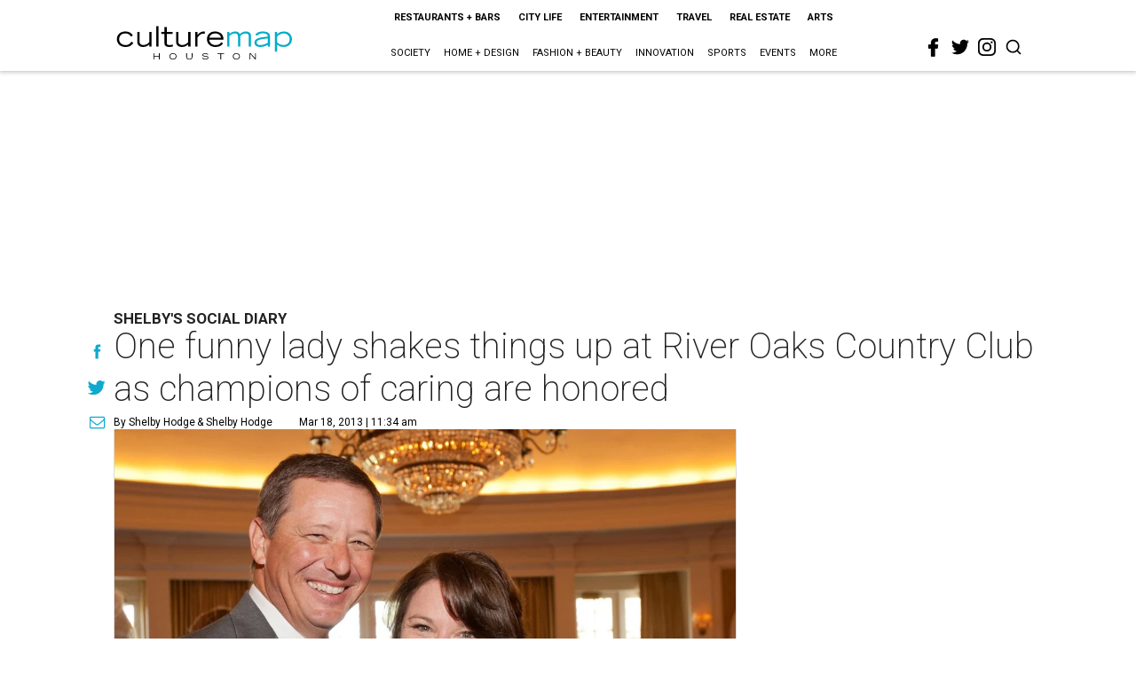

--- FILE ---
content_type: text/html; charset=utf-8
request_url: https://houston.culturemap.com/03-18-13-one-funny-lady-shakes-things-up-at-river-oaks-country-club-as-champions-of-caring-are-honored/?rebelltitem=3
body_size: 90983
content:
<!DOCTYPE html><!-- Powered by RebelMouse. https://www.rebelmouse.com --><html lang="en"><head prefix="og: https://ogp.me/ns# article: https://ogp.me/ns/article#"><script type="application/ld+json">{"@context":"https://schema.org","@type":"NewsArticle","author":[{"@type":"Person","description":"After 18 years as society columnist at the Houston Chronicle, Shelby Hodgejumped ship in October 2009 to join CultureMap as Editor-at-Large.While at the Chronicle, she covered a variety of subjects from Presidentialinaugurations in Washington D.C. to travels of the British Royal family in theU.S. Her main area of expertise was and continues to be Texas society — theblack tie galas, the fancy weddings, the swell parties. But since joiningCultureMap she has expanded her writing repertoire to include a variety ofsubjects of interest to Houstonians — business, design, a bit of politics andbreaking news when she gets the scoop on a hot happening.Shelby is a native of Baton Rouge, Louisiana. and a journalism graduate fromLSU.","identifier":"22243669","image":{"@type":"ImageObject","url":"https://houston.culturemap.com/media-library/eyJhbGciOiJIUzI1NiIsInR5cCI6IkpXVCJ9.eyJpbWFnZSI6Imh0dHBzOi8vYXNzZXRzLnJibC5tcy8yODc1ODAyMi9vcmlnaW4ucG5nIiwiZXhwaXJlc19hdCI6MTc3NDQ2NTc1Nn0.oyRCxv7iMDCxJnY8ZB_5hpK3-21nzPJawbPHYEoKuck/image.png?width=210"},"name":"Shelby Hodge","url":"https://houston.culturemap.com/u/shelby"},{"@type":"Person","description":"shelby hodge","identifier":"25304069","image":{"@type":"ImageObject","url":"https://houston.culturemap.com/res/avatars/default"},"name":"shelby hodge","url":"https://houston.culturemap.com/u/1a088b32389921d3740863ffc10433fd"}],"dateModified":"2022-08-07T05:11:28Z","datePublished":"2013-03-18T16:34:33Z","description":"Shelby's Social Diary","headline":"One funny lady shakes things up at River Oaks Country Club as champions of caring are honored","image":[{"@type":"ImageObject","height":600,"url":"https://houston.culturemap.com/media-library/family-services-luncheon-march-2013-carol-beck-steve-mach-joella-mach.jpg?id=30636839&width=980","width":1200}],"keywords":["unspecified"],"mainEntityOfPage":{"@id":"https://houston.culturemap.com/news/society/03-18-13-one-funny-lady-shakes-things-up-at-river-oaks-country-club-as-champions-of-caring-are-honored?rebelltitem=3","@type":"WebPage"},"publisher":{"@type":"Organization","logo":{"@type":"ImageObject","url":"https://houston.culturemap.com/media-library/eyJhbGciOiJIUzI1NiIsInR5cCI6IkpXVCJ9.eyJpbWFnZSI6Imh0dHBzOi8vYXNzZXRzLnJibC5tcy8zMTczMjk3OC9vcmlnaW4ucG5nIiwiZXhwaXJlc19hdCI6MTgwODU3NTE0NX0.oyYryEao9LS0K8niv8bX0OEhwgMAE5xsoxsbKS8oUh4/image.png?width=210"},"name":"CultureMap Houston"},"url":"https://houston.culturemap.com/news/society/03-18-13-one-funny-lady-shakes-things-up-at-river-oaks-country-club-as-champions-of-caring-are-honored?rebelltitem=3"}</script><meta charset="utf-8"/><link rel="canonical" href="https://houston.culturemap.com/news/society/03-18-13-one-funny-lady-shakes-things-up-at-river-oaks-country-club-as-champions-of-caring-are-honored"/><meta property="fb:app_id" content="200167090048537"/><meta name="twitter:site" content="@CultureMap Houston"/><meta name="twitter:site:id" content="621318757"/><meta property="og:type" content="article"/><meta property="og:url" content="https://houston.culturemap.com/news/society/03-18-13-one-funny-lady-shakes-things-up-at-river-oaks-country-club-as-champions-of-caring-are-honored?rebelltitem=3"/><meta property="og:site_name" content="CultureMap Houston"/><meta property="og:image" content="https://houston.culturemap.com/media-library/family-services-luncheon-march-2013-carol-beck-steve-mach-joella-mach.jpg?id=30636839&width=1200&height=600"/><meta property="og:image:width" content="1200"/><meta property="og:image:height" content="600"/><meta property="og:title" content="Carol Beck, left, and Steve and Joella Mach were among Family Services of Greater Houston supporters."/><meta property="og:description" content="Shelby&#39;s Social Diary"/><meta name="description" content="Shelby&#39;s Social Diary"/><meta name="keywords" content="unspecified"/><meta name="referrer" content="always"/><meta name="twitter:card" content="summary_large_image"/><meta name="twitter:image" content="https://houston.culturemap.com/media-library/family-services-luncheon-march-2013-carol-beck-steve-mach-joella-mach.jpg?id=30636839&width=1200&height=600"/><link rel="preconnect" href="https://assets.rebelmouse.io/" crossorigin="anonymous"/><link rel="preconnect" href="https://user-stats.rbl.ms/" crossorigin="anonymous"/><link rel="preconnect" href="https://pages-stats.rbl.ms/" crossorigin="anonymous"/><!--link rel="preload" href="https://static.rbl.ms/static/fonts/fontawesome/fontawesome-mini.woff" as="font" type="font/woff2" crossorigin--><script class="rm-i-script">window.REBELMOUSE_BOOTSTRAP_DATA = {"isUserLoggedIn": false, "site": {"id": 19034206, "isCommunitySite": false}, "runner": {"id": 19034206}, "post": {"id": 2656299583, "sections": [0, 552453704], "shareUrl": "https%3A%2F%2Fhouston.culturemap.com%2Fnews%2Fsociety%2F03-18-13-one-funny-lady-shakes-things-up-at-river-oaks-country-club-as-champions-of-caring-are-honored", "status": 0, "tags": ["unspecified"]}, "path": "/03-18-13-one-funny-lady-shakes-things-up-at-river-oaks-country-club-as-champions-of-caring-are-honored/", "pathParams": {"sections": "", "slug": "03-18-13-one-funny-lady-shakes-things-up-at-river-oaks-country-club-as-champions-of-caring-are-honored"}, "resourceId": "pp_2656299583", "fbId": "200167090048537", "fbAppVersion": "v2.5", "clientGaId": "UA-9940336-1", "messageBusUri": "wss://messages.rebelmouse.io", "section": {"id": null}, "tag": {"slug": null}, "fullBootstrapUrl": "/res/bootstrap/data.js?site_id=19034206\u0026resource_id=pp_2656299583\u0026path_params=%7B%22sections%22%3A%22%22%2C%22slug%22%3A%2203-18-13-one-funny-lady-shakes-things-up-at-river-oaks-country-club-as-champions-of-caring-are-honored%22%7D\u0026rebelltitem=3\u0026override_device=desktop\u0026post_id=2656299583", "whitelabel_menu": {}, "useRiver": false, "engine": {"recaptchaSiteKey": null, "lazyLoadShortcodeImages": true, "backButtonGoToPage": true, "changeParticleUrlScroll": false, "countKeepReadingAsPageview": true, "defaultVideoPlayer": "", "theoPlayerLibraryLocation": "", "trackPageViewOnParticleUrlScroll": false, "webVitalsSampleRate": 100, "overrideDevicePixelRatio": null, "image_quality_level": 50, "sendEventsToCurrentDomain": false, "enableLoggedOutUserTracking": false, "useSmartLinks2": true}};
    </script><script class="rm-i-script">window.REBELMOUSE_BASE_ASSETS_URL = "https://houston.culturemap.com/static/dist/social-ux/";
        window.REBELMOUSE_BASE_SSL_DOMAIN = "https://houston.culturemap.com";
        window.REBELMOUSE_TASKS_QUEUE = [];
        window.REBELMOUSE_LOW_TASKS_QUEUE = [];
        window.REBELMOUSE_LOWEST_TASKS_QUEUE = [];
        window.REBELMOUSE_ACTIVE_TASKS_QUEUE = [];
        window.REBELMOUSE_STDLIB = {};
        window.RM_OVERRIDES = {};
        window.RM_AD_LOADER = [];
    </script><script src="https://houston.culturemap.com/static/dist/social-ux/main.6bc7945fceb0d1ce31d3.bundle.mjs" class="rm-i-script" type="module" async="async" data-js-app="true" data-src-host="https://houston.culturemap.com" data-src-file="main.mjs"></script><script src="https://houston.culturemap.com/static/dist/social-ux/main.da8512cbfe75950eb816.bundle.js" class="rm-i-script" nomodule="nomodule" defer="defer" data-js-app="true" data-src-host="https://houston.culturemap.com" data-src-file="main.js"></script><script src="https://houston.culturemap.com/static/dist/social-ux/runtime.5f2854bedb02943ff2a5.bundle.mjs" class="rm-i-script" type="module" async="async" data-js-app="true" data-src-host="https://houston.culturemap.com" data-src-file="runtime.mjs"></script><script src="https://houston.culturemap.com/static/dist/social-ux/runtime.5fe7c9a46d72403f8fd3.bundle.js" class="rm-i-script" nomodule="nomodule" defer="defer" data-js-app="true" data-src-host="https://houston.culturemap.com" data-src-file="runtime.js"></script><!-- we collected enough need to fix it first before turn in back on--><!--script src="//cdn.ravenjs.com/3.16.0/raven.min.js" crossorigin="anonymous"></script--><!--script type="text/javascript">
        Raven.config('https://6b64f5cc8af542cbb920e0238864390a@sentry.io/147999').install();
    </script--><script class="rm-i-script">
        if ('serviceWorker' in navigator) {
          window.addEventListener('load', function() {
            navigator.serviceWorker.register('/sw.js').then(function(registration) {
              console.log('ServiceWorker registration successful with scope: ', registration.scope);
            }, function(err) {
              console.log('ServiceWorker registration failed: ', err);
            });
          });
        } else {
          console.log('ServiceWorker not enabled');
        }
    </script><script class="rm-i-script">
        // fallback error prone google tag setup
        var googletag = googletag || {};
        googletag.cmd = googletag.cmd || [];
    </script><meta http-equiv="X-UA-Compatible" content="IE=edge"/><link rel="alternate" type="application/rss+xml" title="CultureMap Houston" href="/feeds/news/society.rss"/><meta name="viewport" content="width=device-width,initial-scale=1,minimum-scale=1.0"/><!-- TODO: move the default value from here --><title>Carol Beck, left, and Steve and Joella Mach were among Family Services of Greater Houston supporters. - CultureMap Houston</title><style class="rm-i-styles">
        article,aside,details,figcaption,figure,footer,header,hgroup,nav,section{display:block;}audio,canvas,video{display:inline-block;}audio:not([controls]){display:none;}[hidden]{display:none;}html{font-size:100%;-webkit-text-size-adjust:100%;-ms-text-size-adjust:100%;}body{margin:0;font-size:1em;line-height:1.4;}body,button,input,select,textarea{font-family:Tahoma,sans-serif;color:#5A5858;}::-moz-selection{background:#145A7C;color:#fff;text-shadow:none;}::selection{background:#145A7C;color:#fff;text-shadow:none;}:focus{outline:5px auto #2684b1;}a:hover,a:active{outline:0;}abbr[title]{border-bottom:1px dotted;}b,strong{font-weight:bold;}blockquote{margin:1em 40px;}dfn{font-style:italic;}hr{display:block;height:1px;border:0;border-top:1px solid #ccc;margin:1em 0;padding:0;}ins{background:#ff9;color:#000;text-decoration:none;}mark{background:#ff0;color:#000;font-style:italic;font-weight:bold;}pre,code,kbd,samp{font-family:monospace,serif;_font-family:'courier new',monospace;font-size:1em;}pre{white-space:pre;white-space:pre-wrap;word-wrap:break-word;}q{quotes:none;}q:before,q:after{content:"";content:none;}small{font-size:85%;}sub,sup{font-size:75%;line-height:0;position:relative;vertical-align:baseline;}sup{top:-0.5em;}sub{bottom:-0.25em;}ul,ol{margin:1em 0;padding:0 0 0 40px;}dd{margin:0 0 0 40px;}nav ul,nav ol{list-style:none;list-style-image:none;margin:0;padding:0;}img{border:0;-ms-interpolation-mode:bicubic;vertical-align:middle;}svg:not(:root){overflow:hidden;}figure{margin:0;}form{margin:0;}fieldset{border:0;margin:0;padding:0;}label{cursor:pointer;}legend{border:0;padding:0;}button,input{line-height:normal;}button,input[type="button"],input[type="reset"],input[type="submit"]{cursor:pointer;-webkit-appearance:button;}input[type="checkbox"],input[type="radio"]{box-sizing:border-box;padding:0;}input[type="search"]{-webkit-appearance:textfield;box-sizing:content-box;}input[type="search"]::-webkit-search-decoration{-webkit-appearance:none;}button::-moz-focus-inner,input::-moz-focus-inner{border:0;padding:0;}textarea{overflow:auto;vertical-align:top;resize:vertical;}input:invalid,textarea:invalid{background-color:#fccfcc;}table{border-collapse:collapse;border-spacing:0;}td{vertical-align:top;}.ir{display:block;border:0;text-indent:-999em;overflow:hidden;background-color:transparent;background-repeat:no-repeat;text-align:left;direction:ltr;}.ir br{display:none;}.hidden{display:none !important;visibility:hidden;}.visuallyhidden{border:0;clip:rect(0 0 0 0);height:1px;margin:-1px;overflow:hidden;padding:0;position:absolute;width:1px;}.visuallyhidden.focusable:active,.visuallyhidden.focusable:focus{clip:auto;height:auto;margin:0;overflow:visible;position:static;width:auto;}.invisible{visibility:hidden;}.clearfix:before,.clearfix:after{content:"";display:table;}.clearfix:after{clear:both;}.clearfix{zoom:1;}.zindex20{z-index:20;}.zindex30{z-index:30;}.zindex40{z-index:40;}.zindex50{z-index:50;}html{font-size:19pxpx;line-height:1.5;color:rgba(34, 34, 34, 1);font-weight:normal;}body,button,input,select,textarea{color:rgba(34, 34, 34, 1);}.col,body{font-size:1.6rem;line-height:1.5;}a{color:#0ea9cf;text-decoration:none;}a:hover{color:rgba(0, 0, 0, 1);text-decoration:none;}.with-primary-color{color:#0ea9cf;}.with-primary-color:hover{color:rgba(0, 0, 0, 1);}.js-tab,.js-keep-reading,.js-toggle{cursor:pointer;}.noselect{-webkit-touch-callout:none;-webkit-user-select:none;-khtml-user-select:none;-moz-user-select:none;-ms-user-select:none;user-select:none;}.tabs__tab{display:inline-block;padding:10px;}.tabs__tab-content{display:none;}.tabs__tab-content.active{display:block;}button:focus,input[type="text"],input[type="email"]{outline:0;}audio,canvas,iframe,img,svg,video{vertical-align:middle;max-width:100%;}textarea{resize:vertical;}.main{background-color:rgba(255, 255, 255, 1);position:relative;overflow:hidden;}.valign-wrapper{display:-webkit-flex;display:-ms-flexbox;display:flex;-webkit-align-items:center;-ms-flex-align:center;align-items:center;}.valign-wrapper .valign{display:block;}#notification{position:fixed;}.article-module__controls-placeholder{position:absolute;}.display-block{display:block;}.cover-all{position:absolute;width:100%;height:100%;}.full-width{width:100%;}.fa{font-family:FontAwesome,"fontawesome-mini" !important;}.fa.fa-instagram{font-size:1.15em;}.fa-googleplus:before{content:"\f0d5";}.post-partial,.overflow-visible{overflow:visible !important;}.attribute-data{margin:0 10px 10px 0;padding:5px 10px;background-color:#0ea9cf;color:white;border-radius:3px;margin-bottom:10px;display:inline-block;}.attribute-data[value=""]{display:none;}.badge{display:inline-block;overflow:hidden;}.badge-image{border-radius:100%;}.js-expandable.expanded .js-expand,.js-expandable:not(.expanded) .js-contract{display:none;}.js-scroll-trigger{display:block;width:100%;}.sticky-target:not(.legacy){position:fixed;opacity:0;top:0;will-change:transform;transform:translate3d(0px,0px,0px);}.sticky-target.legacy{position:relative;}.sticky-target.legacy.sticky-active{position:fixed;}.color-inherit:hover,.color-inherit{color:inherit;}.js-appear-on-expand{transition:all 350ms;height:0;overflow:hidden;opacity:0;}.content-container{display:none;}.expanded .content-container{display:block;}.expanded .js-appear-on-expand{opacity:1;height:auto;}.logged-out-user .js-appear-on-expand{height:0;opacity:0;}.h1,.h2{margin:0;padding:0;font-size:1em;font-weight:normal;}.lazyload-placeholder{display:none;position:absolute;text-align:center;background:rgba(0,0,0,0.1);top:0;bottom:0;left:0;right:0;}div[runner-lazy-loading] .lazyload-placeholder,iframe[runner-lazy-loading] + .lazyload-placeholder{display:block;}.abs-pos-center{position:absolute;top:0;bottom:0;left:0;right:0;margin:auto;}.relative{position:relative;}.runner-spinner{position:absolute;top:0;bottom:0;left:0;right:0;margin:auto;width:50px;}.runner-spinner:before{content:"";display:block;padding-top:100%;}.rm-non-critical-loaded .runner-spinner-circular{animation:rotate 2s linear infinite;height:100%;transform-origin:center center;width:100%;position:absolute;top:0;bottom:0;left:0;right:0;margin:auto;}.position-relative{position:relative;}.collection-button{display:inline-block;}.rm-non-critical-loaded .runner-spinner-path{stroke-dasharray:1,200;stroke-dashoffset:0;animation:dash 1.5s ease-in-out infinite,color 6s ease-in-out infinite;stroke-linecap:round;}.pagination-container .pagination-wrapper{display:flex;align-items:center;}.pagination-container .pagination-wrapper a{color:rgba(59,141,242,1);margin:0 5px;}@keyframes rotate{100%{transform:rotate(360deg);}}@keyframes dash{0%{stroke-dasharray:1,200;stroke-dashoffset:0;}50%{stroke-dasharray:89,200;stroke-dashoffset:-35px;}100%{stroke-dasharray:89,200;stroke-dashoffset:-124px;}}@keyframes color{100%,0%{stroke:rgba(255,255,255,1);}40%{stroke:rgba(255,255,255,0.6);}66%{stroke:rgba(255,255,255,0.9);}80%,90%{stroke:rgba(255,255,255,0.7);}}.js-section-loader-feature-container > .slick-list > .slick-track > .slick-slide:not(.slick-active){height:0;visibility:hidden;}.rebellt-item-media-container .instagram-media{margin-left:auto !important;margin-right:auto !important;}.js-hidden-panel{position:fixed;top:0;left:0;right:0;transition:all 300ms;z-index:10;}.js-hidden-panel.active{transform:translate3d(0,-100%,0);}.content{margin-left:auto;margin-right:auto;max-width:1100px;width:90%;}.ad-tag{text-align:center;}.ad-tag__inner{display:inline-block;}.content .ad-tag{margin-left:-5%;margin-right:-5%;}@media (min-width:768px){.content .ad-tag{margin-left:auto;margin-right:auto;}}.user-prefs{display:none;}.no-mb:not(:last-child){margin-bottom:0;}.no-mt:not(:first-child){margin-top:0;}.sm-mt-0:not(:empty):before,.sm-mt-1:not(:empty):before,.sm-mt-2:not(:empty):before,.sm-mb-0:not(:empty):after,.sm-mb-1:not(:empty):after,.sm-mb-2:not(:empty):after,.md-mt-0:not(:empty):before,.md-mt-1:not(:empty):before,.md-mt-2:not(:empty):before,.md-mb-0:not(:empty):after,.md-mb-1:not(:empty):after,.md-mb-2:not(:empty):after,.lg-mt-0:not(:empty):before,.lg-mt-1:not(:empty):before,.lg-mt-2:not(:empty):before,.lg-mb-0:not(:empty):after,.lg-mb-1:not(:empty):after,.lg-mb-2:not(:empty):after{content:'';display:block;overflow:hidden;}.sm-mt-0:not(:empty):before{margin-bottom:0;}.sm-mt-0 > *{margin-top:0;}.sm-mt-1:not(:empty):before{margin-bottom:-10px;}.sm-mt-1 > *{margin-top:10px;}.sm-mt-2:not(:empty):before{margin-bottom:-20px;}.sm-mt-2 > *{margin-top:20px;}.sm-mb-0:not(:empty):after{margin-top:0;}.sm-mb-0 > *{margin-bottom:0;}.sm-mb-1:not(:empty):after{margin-top:-10px;}.sm-mb-1 > *{margin-bottom:10px;}.sm-mb-2:not(:empty):after{margin-top:-20px;}.sm-mb-2 > *{margin-bottom:20px;}@media (min-width:768px){.md-mt-0:not(:empty):before{margin-bottom:0;}.md-mt-0 > *{margin-top:0;}.md-mt-1:not(:empty):before{margin-bottom:-10px;}.md-mt-1 > *{margin-top:10px;}.md-mt-2:not(:empty):before{margin-bottom:-20px;}.md-mt-2 > *{margin-top:20px;}.md-mb-0:not(:empty):after{margin-top:0;}.md-mb-0 > *{margin-bottom:0;}.md-mb-1:not(:empty):after{margin-top:-10px;}.md-mb-1 > *{margin-bottom:10px;}.md-mb-2:not(:empty):after{margin-top:-20px;}.md-mb-2 > *{margin-bottom:20px;}}@media (min-width:1024px){.lg-mt-0:not(:empty):before{margin-bottom:0;}.lg-mt-0 > *{margin-top:0;}.lg-mt-1:not(:empty):before{margin-bottom:-10px;}.lg-mt-1 > *{margin-top:10px;}.lg-mt-2:not(:empty):before{margin-bottom:-20px;}.lg-mt-2 > *{margin-top:20px;}.lg-mb-0:not(:empty):after{margin-top:0;}.lg-mb-0 > *{margin-bottom:0;}.lg-mb-1:not(:empty):after{margin-top:-10px;}.lg-mb-1 > *{margin-bottom:10px;}.lg-mb-2:not(:empty):after{margin-top:-20px;}.lg-mb-2 > *{margin-bottom:20px;}}.sm-cp-0{padding:0;}.sm-cp-1{padding:10px;}.sm-cp-2{padding:20px;}@media (min-width:768px){.md-cp-0{padding:0;}.md-cp-1{padding:10px;}.md-cp-2{padding:20px;}}@media (min-width:1024px){.lg-cp-0{padding:0;}.lg-cp-1{padding:10px;}.lg-cp-2{padding:20px;}}.mb-2 > *{margin-bottom:20px;}.mb-2 > :last-child{margin-bottom:0;}.v-sep > *{margin-bottom:20px;}@media (min-width:768px){.v-sep > *{margin-bottom:40px;}}.v-sep > *:last-child{margin-bottom:0;}@media only screen and (max-width:767px){.hide-mobile{display:none !important;}}@media only screen and (max-width:1023px){.hide-tablet-and-mobile{display:none !important;}}@media only screen and (min-width:768px){.hide-tablet-and-desktop{display:none !important;}}@media only screen and (min-width:768px) and (max-width:1023px){.hide-tablet{display:none !important;}}@media only screen and (min-width:1024px){.hide-desktop{display:none !important;}}.row.px10{margin-left:-10px;margin-right:-10px;}.row.px10 > .col{padding-left:10px;padding-right:10px;}.row.px20{margin-left:-20px;margin-right:-20px;}.row.px20 > .col{padding-left:20px;padding-right:20px;}.row{margin-left:auto;margin-right:auto;overflow:hidden;}.row:after{content:'';display:table;clear:both;}.row:not(:empty){margin-bottom:-20px;}.col{margin-bottom:20px;}@media (min-width:768px){.col{margin-bottom:40px;}.row:not(:empty){margin-bottom:-40px;}}.row .col{float:left;box-sizing:border-box;}.row .col.pull-right{float:right;}.row .col.s1{width:8.3333333333%;}.row .col.s2{width:16.6666666667%;}.row .col.s3{width:25%;}.row .col.s4{width:33.3333333333%;}.row .col.s5{width:41.6666666667%;}.row .col.s6{width:50%;}.row .col.s7{width:58.3333333333%;}.row .col.s8{width:66.6666666667%;}.row .col.s9{width:75%;}.row .col.s10{width:83.3333333333%;}.row .col.s11{width:91.6666666667%;}.row .col.s12{width:100%;}@media only screen and (min-width:768px){.row .col.m1{width:8.3333333333%;}.row .col.m2{width:16.6666666667%;}.row .col.m3{width:25%;}.row .col.m4{width:33.3333333333%;}.row .col.m5{width:41.6666666667%;}.row .col.m6{width:50%;}.row .col.m7{width:58.3333333333%;}.row .col.m8{width:66.6666666667%;}.row .col.m9{width:75%;}.row .col.m10{width:83.3333333333%;}.row .col.m11{width:91.6666666667%;}.row .col.m12{width:100%;}}@media only screen and (min-width:1024px){.row .col.l1{width:8.3333333333%;}.row .col.l2{width:16.6666666667%;}.row .col.l3{width:25%;}.row .col.l4{width:33.3333333333%;}.row .col.l5{width:41.6666666667%;}.row .col.l6{width:50%;}.row .col.l7{width:58.3333333333%;}.row .col.l8{width:66.6666666667%;}.row .col.l9{width:75%;}.row .col.l10{width:83.3333333333%;}.row .col.l11{width:91.6666666667%;}.row .col.l12{width:100%;}}.widget{position:relative;box-sizing:border-box;}.widget:hover .widget__headline a{color:rgba(0, 0, 0, 1);}.widget__headline{color:rgba(34, 34, 34, 1);cursor:pointer;}.widget__headline-text{font-family:inherit;color:inherit;word-break:break-word;}.widget__section-text{display:block;}.image,.widget__image{background-position:center;background-repeat:no-repeat;background-size:cover;display:block;z-index:0;}.widget__play{position:absolute;width:100%;height:100%;text-align:center;}.rm-widget-image-holder{position:relative;}.rm-video-holder{position:absolute;width:100%;height:100%;top:0;left:0;}.rm-zindex-hidden{display:none;z-index:-1;}.rm-widget-image-holder .widget__play{top:0;left:0;}.image.no-image{background-color:#e4e4e4;}.widget__video{position:relative;}.widget__video .rm-scrop-spacer{padding-bottom:56.25%;}.widget__video.rm-video-tiktok{max-width:605px;}.widget__video video,.widget__video iframe{position:absolute;top:0;left:0;height:100%;}.widget__product-vendor{font-size:1.5em;line-height:1.5;margin:25px 0;}.widget__product-buy-link{margin:15px 0;}.widget__product-buy-link-btn{background-color:#000;color:#fff;display:inline-block;font-size:1.6rem;line-height:1em;padding:1.25rem;font-weight:700;}.widget__product-buy-btn:hover{color:#fff;}.widget__product-price{font-size:1.5em;line-height:1.5;margin:25px 0;}.widget__product-compare-at-price{text-decoration:line-through;}.rebellt-item.is--mobile,.rebellt-item.is--tablet{margin-bottom:0.85em;}.rebellt-item.show_columns_on_mobile.col2,.rebellt-item.show_columns_on_mobile.col3{display:inline-block;vertical-align:top;}.rebellt-item.show_columns_on_mobile.col2{width:48%;}.rebellt-item.show_columns_on_mobile.col3{width:32%;}@media only screen and (min-width:768px){.rebellt-item.col2:not(.show_columns_on_mobile),.rebellt-item.col3:not(.show_columns_on_mobile){display:inline-block;vertical-align:top;}.rebellt-item.col2:not(.show_columns_on_mobile){width:48%;}.rebellt-item.col3:not(.show_columns_on_mobile){width:32%;}}.rebellt-item.parallax{background-size:cover;background-attachment:fixed;position:relative;left:calc(-50vw + 50%);width:100vw;min-height:100vh;padding:0 20%;box-sizing:border-box;max-width:inherit;text-align:center;z-index:3;}.rebellt-item.parallax.is--mobile{background-position:center;margin-bottom:0;padding:0 15%;}.rebellt-item.parallax.has-description:before,.rebellt-item.parallax.has-description:after{content:"";display:block;padding-bottom:100%;}.rebellt-item.parallax.has-description.is--mobile:before,.rebellt-item.parallax.has-description.is--mobile:after{padding-bottom:90vh;}.rebellt-item.parallax h3,.rebellt-item.parallax p{color:white;text-shadow:1px 0 #000;}.rebellt-item.parallax.is--mobile p{font-size:18px;font-weight:400;}.rebellt-ecommerce h3{font-size:1.8em;margin-bottom:15px;}.rebellt-ecommerce--vendor{font-size:1.5em;line-height:1.5;margin:25px 0;}.rebellt-ecommerce--price{font-size:1.5em;line-height:1.5;margin:25px 0;}.rebellt-ecommerce--compare-at-price{text-decoration:line-through;}.rebellt-ecommerce--buy{margin:15px 0;}.rebellt-ecommerce--btn{background-color:#000;color:#fff;display:inline-block;font-size:1.6rem;line-height:1em;padding:1.25rem;font-weight:700;}.rebellt-ecommerce--btn:hover{color:#fff;}.rebelbar.skin-simple{height:50px;line-height:50px;color:rgba(34, 34, 34, 1);font-size:1.2rem;border-left:none;border-right:none;background-color:#fff;}.rebelbar.skin-simple .rebelbar__inner{position:relative;height:100%;margin:0 auto;padding:0 20px;max-width:1300px;}.rebelbar.skin-simple .logo{float:left;}.rebelbar.skin-simple .logo__image{max-height:50px;max-width:190px;}.rebelbar--fake.skin-simple{position:relative;border-color:#fff;}.rebelbar--fixed.skin-simple{position:absolute;width:100%;z-index:3;}.with-fixed-header .rebelbar--fixed.skin-simple{position:fixed;top:0;}.rebelbar.skin-simple .rebelbar__menu-toggle{position:relative;cursor:pointer;float:left;text-align:center;font-size:0;width:50px;margin-left:-15px;height:100%;color:rgba(34, 34, 34, 1);}.rebelbar.skin-simple i{vertical-align:middle;display:inline-block;font-size:20px;}.rebelbar.skin-simple .rebelbar__menu-toggle:hover{color:rgba(0, 0, 0, 1);}.rebelbar.skin-simple .rebelbar__section-links{display:none;padding:0 100px 0 40px;overflow:hidden;height:100%;}.rebelbar.skin-simple .rebelbar__section-list{margin:0 -15px;height:100%;}.rebelbar.skin-simple .rebelbar__section-links li{display:inline-block;padding:0 15px;text-align:left;}.rebelbar.skin-simple .rebelbar__section-link{color:rgba(34, 34, 34, 1);display:block;font-size:1.8rem;font-weight:400;text-decoration:none;}.rebelbar.skin-simple .rebelbar__section-link:hover{color:rgba(0, 0, 0, 1);}.rebelbar.skin-simple .rebelbar__sharebar.sharebar{display:none;}.rebelbar.skin-simple .rebelbar__section-list.js--active .rebelbar__more-sections-button{visibility:visible;}.rebelbar.skin-simple .rebelbar__more-sections-button{cursor:pointer;visibility:hidden;}.rebelbar.skin-simple #rebelbar__more-sections{visibility:hidden;position:fixed;line-height:70px;left:0;width:100%;background-color:#1f1f1f;}.rebelbar.skin-simple #rebelbar__more-sections a{color:white;}.rebelbar.skin-simple #rebelbar__more-sections.opened{visibility:visible;}@media only screen and (min-width:768px){.rebelbar.skin-simple .rebelbar__menu-toggle{margin-right:15px;}.rebelbar.skin-simple{height:100px;line-height:100px;font-weight:700;}.rebelbar.skin-simple .logo__image{max-width:350px;max-height:100px;}.rebelbar.skin-simple .rebelbar__inner{padding:0 40px;}.rebelbar.skin-simple .rebelbar__sharebar.sharebar{float:left;margin-top:20px;margin-bottom:20px;padding-left:40px;}}@media (min-width:960px){.rebelbar.skin-simple .rebelbar__section-links{display:block;}.with-floating-shares .rebelbar.skin-simple .search-form{display:none;}.with-floating-shares .rebelbar.skin-simple .rebelbar__sharebar.sharebar{display:block;}.with-floating-shares .rebelbar.skin-simple .rebelbar__section-links{display:none;}}.menu-global{display:none;width:100%;position:fixed;z-index:3;color:white;background-color:#1a1a1a;height:100%;font-size:1.8rem;overflow-y:auto;overflow-x:hidden;line-height:1.6em;}@media (min-width:768px){.menu-global{display:block;max-width:320px;top:0;-webkit-transform:translate(-320px,0);transform:translate(-320px,0);transform:translate3d(-320px,0,0);}.menu-global,.all-content-wrapper{transition:transform .2s cubic-bezier(.2,.3,.25,.9);}}.menu-overlay{position:fixed;top:-100%;left:0;height:0;width:100%;cursor:pointer;visibility:hidden;opacity:0;transition:opacity 200ms;}.menu-opened .menu-overlay{visibility:visible;height:100%;z-index:1;opacity:1;top:0;}@media only screen and (min-width:768px){.menu-opened .menu-overlay{z-index:10;background:rgba(255,255,255,.6);}}@media (min-width:960px){.logged-out-user .rebelbar.skin-simple .menu-overlay{display:none;}}@media (min-width:600px){.rm-resized-container-5{width:5%;}.rm-resized-container-10{width:10%;}.rm-resized-container-15{width:15%;}.rm-resized-container-20{width:20%;}.rm-resized-container-25{width:25%;}.rm-resized-container-30{width:30%;}.rm-resized-container-35{width:35%;}.rm-resized-container-40{width:40%;}.rm-resized-container-45{width:45%;}.rm-resized-container-50{width:50%;}.rm-resized-container-55{width:55%;}.rm-resized-container-60{width:60%;}.rm-resized-container-65{width:65%;}.rm-resized-container-70{width:70%;}.rm-resized-container-75{width:75%;}.rm-resized-container-80{width:80%;}.rm-resized-container-85{width:85%;}.rm-resized-container-90{width:90%;}.rm-resized-container-95{width:95%;}.rm-resized-container-100{width:100%;}}.rm-embed-container{position:relative;}.rm-embed-container.rm-embed-instagram{max-width:540px;}.rm-embed-container.rm-embed-tiktok{max-width:572px;min-height:721px;}.rm-embed-container.rm-embed-tiktok blockquote,.rm-embed-twitter blockquote{all:revert;}.rm-embed-container.rm-embed-tiktok blockquote{margin-left:0;margin-right:0;position:relative;}.rm-embed-container.rm-embed-tiktok blockquote,.rm-embed-container.rm-embed-tiktok blockquote > iframe,.rm-embed-container.rm-embed-tiktok blockquote > section{width:100%;min-height:721px;display:block;}.rm-embed-container.rm-embed-tiktok blockquote > section{position:absolute;top:0;left:0;right:0;bottom:0;display:flex;align-items:center;justify-content:center;flex-direction:column;text-align:center;}.rm-embed-container.rm-embed-tiktok blockquote > section:before{content:"";display:block;width:100%;height:300px;border-radius:8px;}.rm-embed-container > .rm-embed,.rm-embed-container > .rm-embed-holder{position:absolute;top:0;left:0;}.rm-embed-holder{display:block;height:100%;width:100%;display:flex;align-items:center;}.rm-embed-container > .rm-embed-spacer{display:block;}.rm-embed-twitter{max-width:550px;margin-top:10px;margin-bottom:10px;}.rm-embed-twitter blockquote{position:relative;height:100%;width:100%;flex-direction:column;display:flex;align-items:center;justify-content:center;flex-direction:column;text-align:center;}.rm-embed-twitter:not(.rm-off) .twitter-tweet{margin:0 !important;}.logo__image,.image-element__img,.rm-lazyloadable-image{max-width:100%;height:auto;}.logo__image,.image-element__img{width:auto;}@media (max-width:768px){.rm-embed-spacer.rm-embed-spacer-desktop{display:none;}}@media (min-width:768px){.rm-embed-spacer.rm-embed-spacer-mobile{display:none;}}.sharebar{margin:0 -4px;padding:0;font-size:0;line-height:0;}.sharebar a{color:#fff;}.sharebar a:hover{text-decoration:none;color:#fff;}.sharebar .share,.sharebar .share-plus{display:inline-block;margin:0 4px;font-size:14px;font-weight:400;padding:0 10px;width:20px;min-width:20px;height:40px;line-height:38px;text-align:center;vertical-align:middle;border-radius:2px;}.sharebar .share-plus i,.sharebar .share i{display:inline-block;vertical-align:middle;}.sharebar .hide-button{display:none;}.sharebar.enable-panel .hide-button{display:inline-block;}.sharebar.enable-panel .share-plus{display:none;}.sharebar.with-first-button-caption:not(.enable-panel) .share:first-child{width:68px;}.sharebar.with-first-button-caption:not(.enable-panel) .share:first-child:after{content:'Share';padding-left:5px;vertical-align:middle;}.sharebar--fixed{display:none;position:fixed;bottom:0;z-index:1;text-align:center;width:100%;left:0;margin:20px auto;}.with-floating-shares .sharebar--fixed{display:block;}.sharebar.fly_shared:not(.enable-panel) .share:nth-child(5){display:none;}.share-media-panel .share-media-panel-pinit{position:absolute;right:0;bottom:0;background-color:transparent;}.share-media-panel-pinit_share{background-image:url('/static/img/whitelabel/runner/spritesheets/pin-it-sprite.png');background-color:#BD081C;background-position:-1px -17px;border-radius:4px;float:right;height:34px;margin:7px;width:60px;background-size:194px auto;}.share-media-panel-pinit_share:hover{opacity:.9;}@media (min-width:768px){.sharebar .share-plus .fa,.sharebar .share .fa{font-size:22px;}.sharebar .share,.sharebar .share-plus{padding:0 15px;width:30px;min-width:30px;height:60px;line-height:60px;margin:0 4px;font-size:16px;}.sharebar.with-first-button-caption:not(.enable-panel) .share:first-child{width:180px;}.sharebar.with-first-button-caption:not(.enable-panel) .share:first-child:after{content:'Share this story';padding-left:10px;vertical-align:middle;text-transform:uppercase;}.share-media-panel-pinit_share{background-position:-60px -23px;height:45px;margin:10px;width:80px;}}.action-btn{display:block;font-size:1.6rem;color:#0ea9cf;cursor:pointer;border:2px solid #0ea9cf;border-color:#0ea9cf;border-radius:2px;line-height:1em;padding:1.6rem;font-weight:700;text-align:center;}.action-btn:hover{color:rgba(0, 0, 0, 1);border:2px solid rgba(0, 0, 0, 1);border-color:rgba(0, 0, 0, 1);}.section-headline__text{font-size:3rem;font-weight:700;line-height:1;}.section-headline__text{color:rgba(34, 34, 34, 1);}@media (min-width:768px){.section-headline__text{font-size:3.6rem;}.content__main .section-headline__text{margin-top:-.3rem;margin-bottom:2rem;}}.module-headline__text{font-size:3rem;font-weight:700;color:#808080;}@media (min-width:768px){.module-headline__text{font-size:3.6rem;}}.search-form{position:absolute;top:0;right:20px;z-index:1;}.search-form__text-input{display:none;height:42px;font-size:1.3rem;background-color:#f4f4f4;border:none;color:#8f8f8f;text-indent:10px;padding:0;width:220px;position:absolute;right:-10px;top:0;bottom:0;margin:auto;}.search-form .search-form__submit{display:none;position:relative;border:none;bottom:2px;background-color:transparent;}.search-form__text-input:focus,.search-form__submit:focus{border:0 none;-webkit-box-shadow:none;-moz-box-shadow:none;box-shadow:none;outline:0 none;}.show-search .search-form__close{position:absolute;display:block;top:0;bottom:0;margin:auto;height:1rem;right:-28px;}.search-form__open{vertical-align:middle;bottom:2px;display:inline-block;position:relative;color:rgba(34, 34, 34, 1);font-size:1.9rem;}.show-search .search-form__text-input{display:block;}.show-search .search-form__submit{display:inline-block;vertical-align:middle;padding:0;color:rgba(34, 34, 34, 1);font-size:1.9rem;}.search-form__close,.show-search .search-form__open{display:none;}.quick-search{display:block;border-bottom:1px solid #d2d2d2;padding:24px 0 28px;margin-bottom:20px;position:relative;}.quick-search__submit{background-color:transparent;border:0;padding:0;margin:0;position:absolute;zoom:.75;color:#000;}.quick-search__input{background-color:transparent;border:0;padding:0;font-size:1.5rem;font-weight:700;line-height:3em;padding-left:40px;width:100%;box-sizing:border-box;}@media (min-width:768px){.search-form{right:40px;}.quick-search{margin-bottom:40px;padding:0 0 20px;}.quick-search__submit{zoom:1;}.quick-search__input{line-height:2.2em;padding-left:60px;}}.search-widget{position:relative;}.search-widget__input,.search-widget__submit{border:none;padding:0;margin:0;color:rgba(34, 34, 34, 1);background:transparent;font-size:inherit;line-height:inherit;}.social-links__link{display:inline-block;padding:12px;line-height:0;width:25px;height:25px;border-radius:50%;margin:0 6px;font-size:1.5em;text-align:center;position:relative;vertical-align:middle;color:white;}.social-links__link:hover{color:white;}.social-links__link > span{position:absolute;top:0;left:0;right:0;bottom:0;margin:auto;height:1em;}.article__body{}.body-description .horizontal-rule{border-top:2px solid #eee;}.article-content blockquote{border-left:5px solid #0ea9cf;border-left-color:#0ea9cf;color:#656565;padding:0 0 0 25px;margin:1em 0 1em 25px;}.article__splash-custom{position:relative;}.body hr{display:none;}.article-content .media-caption{color:#9a9a9a;font-size:1.4rem;line-height:2;}.giphy-image{margin-bottom:0;}.article-body a{word-wrap:break-word;}.article-content .giphy-image__credits-wrapper{margin:0;}.article-content .giphy-image__credits{color:#000;font-size:1rem;}.article-content .image-media,.article-content .giphy-image .media-photo-credit{display:block;}.tags{color:#0ea9cf;margin:0 -5px;}.tags__item{margin:5px;display:inline-block;}.tags .tags__item{line-height:1;}.slideshow .carousel-control{overflow:hidden;}.shortcode-media .media-caption,.shortcode-media .media-photo-credit{display:block;}@media (min-width:768px){.tags{margin:0 -10px;}.tags__item{margin:10px;}.article-content__comments-wrapper{border-bottom:1px solid #d2d2d2;margin-bottom:20px;padding-bottom:40px;}}.subscription-widget{background:#0ea9cf;padding:30px;}.subscription-widget .module-headline__text{text-align:center;font-size:2rem;font-weight:400;color:#fff;}.subscription-widget .social-links{margin-left:-10px;margin-right:-10px;text-align:center;font-size:0;}.subscription-widget .social-links__link{display:inline-block;vertical-align:middle;width:39px;height:39px;color:#fff;box-sizing:border-box;border-radius:50%;font-size:20px;margin:0 5px;line-height:35px;background:transparent;border:2px solid #fff;border-color:#fff;}.subscription-widget .social-links__link:hover{color:rgba(0, 0, 0, 1);border-color:rgba(0, 0, 0, 1);background:transparent;}.subscription-widget .social-links__link .fa-instagram{margin:5px 0 0 1px;}.subscription-widget__site-links{margin:30px -5px;text-align:center;font-size:.8em;}.subscription-widget__site-link{padding:0 5px;color:inherit;}.newsletter-element__form{text-align:center;position:relative;max-width:500px;margin-left:auto;margin-right:auto;}.newsletter-element__submit,.newsletter-element__input{border:0;padding:10px;font-size:1.6rem;font-weight:500;height:40px;line-height:20px;margin:0;}.newsletter-element__submit{background:#808080;color:#fff;position:absolute;top:0;right:0;}.newsletter-element__submit:hover{opacity:.9;}.newsletter-element__input{background:#f4f4f4;width:100%;color:#8f8f8f;padding-right:96px;box-sizing:border-box;}.gdpr-cookie-wrapper{position:relative;left:0;right:0;padding:.5em;box-sizing:border-box;}.gdpr-cookie-controls{text-align:right;}.runner-authors-list{margin-top:0;margin-bottom:0;padding-left:0;list-style-type:none;}.runner-authors-author-wrapper{display:flex;flex-direction:row;flex-wrap:nowrap;justify-content:flex-start;align-items:stretch;align-content:stretch;}.runner-authors-avatar-thumb{display:inline-block;border-radius:100%;width:55px;height:55px;background-repeat:no-repeat;background-position:center;background-size:cover;overflow:hidden;}.runner-authors-avatar-thumb img{width:100%;height:100%;display:block;object-fit:cover;border-radius:100%;}.runner-authors-avatar-fallback{display:flex;align-items:center;justify-content:center;width:100%;height:100%;font-size:12px;line-height:1.1;text-align:center;padding:4px;background:#e0e0e0;color:#555;font-weight:600;text-transform:uppercase;border-radius:100%;overflow:hidden;}.runner-authors-author-info{width:calc(100% - 55px);}.runner-author-name-container{padding:0 6px;}.rm-breadcrumb__list{margin:0;padding:0;}.rm-breadcrumb__item{list-style-type:none;display:inline;}.rm-breadcrumb__item:last-child .rm-breadcrumb__separator{display:none;}.rm-breadcrumb__item:last-child .rm-breadcrumb__link,.rm-breadcrumb__link.disabled{pointer-events:none;color:inherit;}.social-tab-i .share-fb:after,.social-tab-i .share-tw:after{content:none;}.share-buttons .social-tab-i a{margin-right:0;}.share-buttons .social-tab-i li{line-height:1px;float:left;}.share-buttons .social-tab-i ul{margin:0;padding:0;list-style:none;}.share-tab-img{max-width:100%;padding:0;margin:0;position:relative;overflow:hidden;display:inline-block;}.share-buttons .social-tab-i{position:absolute;bottom:0;right:0;margin:0;padding:0;z-index:1;list-style-type:none;}.close-share-mobile,.show-share-mobile{background-color:rgba(0,0,0,.75);}.share-buttons .social-tab-i.show-mobile-share-bar .close-share-mobile,.share-buttons .social-tab-i .show-share-mobile,.share-buttons .social-tab-i .share{width:30px;height:30px;line-height:27px;padding:0;text-align:center;display:inline-block;vertical-align:middle;}.share-buttons .social-tab-i.show-mobile-share-bar .show-share-mobile,.share-buttons .social-tab-i .close-share-mobile{display:none;}.share-buttons .social-tab-i .icons-share{vertical-align:middle;display:inline-block;font:normal normal normal 14px/1 FontAwesome;color:white;}.social-tab-i .icons-share.fb:before{content:'\f09a';}.social-tab-i .icons-share.tw:before{content:'\f099';}.social-tab-i .icons-share.pt:before{content:'\f231';}.social-tab-i .icons-share.tl:before{content:'\f173';}.social-tab-i .icons-share.em:before{content:'\f0e0';}.social-tab-i .icons-share.sprite-shares-close:before{content:'\f00d';}.social-tab-i .icons-share.sprite-shares-share:before{content:'\f1e0';}@media only screen and (max-width:768px){.share-tab-img .social-tab-i{display:block;}.share-buttons .social-tab-i .share{display:none;}.share-buttons .social-tab-i.show-mobile-share-bar .share{display:block;}.social-tab-i li{float:left;}}@media only screen and (min-width:769px){.social-tab-i .close-share-mobile,.social-tab-i .show-share-mobile{display:none !important;}.share-tab-img .social-tab-i{display:none;}.share-tab-img:hover .social-tab-i{display:block;}.share-buttons .social-tab-i .share{width:51px;height:51px;line-height:47px;}.share-buttons .social-tab-i{margin:5px 0 0 5px;top:0;left:0;bottom:auto;right:auto;display:none;}.share-buttons .social-tab-i .share{display:block;}}.accesibility-hidden{border:0;clip:rect(1px 1px 1px 1px);clip:rect(1px,1px,1px,1px);height:1px;margin:-1px;overflow:hidden;padding:0;position:absolute;width:1px;background:#000;color:#fff;}body:not(.rm-non-critical-loaded) .follow-button{display:none;}.posts-custom .posts-wrapper:after{content:"";display:block;margin-bottom:-20px;}.posts-custom .widget{margin-bottom:20px;width:100%;}.posts-custom .widget__headline,.posts-custom .social-date{display:block;}.posts-custom .social-date{color:#a4a2a0;font-size:1.4rem;}.posts-custom[data-attr-layout_headline] .widget{vertical-align:top;}.posts-custom[data-attr-layout_headline="top"] .widget{vertical-align:bottom;}.posts-custom .posts-wrapper{margin-left:0;margin-right:0;font-size:0;line-height:0;}.posts-custom .widget{display:inline-block;}.posts-custom article{margin:0;box-sizing:border-box;font-size:1.6rem;line-height:1.5;}.posts-custom[data-attr-layout_columns="2"] article,.posts-custom[data-attr-layout_columns="3"] article,.posts-custom[data-attr-layout_columns="4"] article{margin:0 10px;}.posts-custom[data-attr-layout_columns="2"] .posts-wrapper,.posts-custom[data-attr-layout_columns="3"] .posts-wrapper,.posts-custom[data-attr-layout_columns="4"] .posts-wrapper{margin-left:-10px;margin-right:-10px;}@media (min-width:768px){.posts-custom[data-attr-layout_columns="2"] .widget{width:50%;}.posts-custom[data-attr-layout_columns="3"] .widget{width:33.3333%;}.posts-custom[data-attr-layout_columns="4"] .widget{width:25%;}}.posts-custom .widget__headline{font-size:1em;font-weight:700;word-wrap:break-word;}.posts-custom .widget__section{display:block;}.posts-custom .widget__head{position:relative;}.posts-custom .widget__head .widget__body{position:absolute;padding:5%;bottom:0;left:0;box-sizing:border-box;width:100%;background:rgba(0,0,0,0.4);background:linear-gradient(transparent 5%,rgba(0,0,0,0.5));}.posts-custom .widget__head .social-author__name,.posts-custom .widget__head .main-author__name,.posts-custom .widget__head .social-author__social-name,.posts-custom .widget__head .main-author__social-name,.posts-custom .widget__head .widget__headline,.posts-custom .widget__head .widget__subheadline{color:white;}.posts-custom .widget__subheadline *{display:inline;}.posts-custom .main-author__avatar,.posts-custom .social-author__avatar{float:left;border-radius:50%;margin-right:8px;height:30px;width:30px;min-width:30px;overflow:hidden;position:relative;}.posts-custom .main-author__name,.posts-custom .social-author__name{color:#1f1f1f;font-size:1.4rem;font-weight:700;line-height:1.5;display:inline;overflow:hidden;text-overflow:ellipsis;white-space:nowrap;position:relative;}.posts-custom .main-author__social-name,.posts-custom .social-author__social-name{color:#757575;display:block;font-size:1.2rem;line-height:0.8em;}.posts-custom .main-author__name:hover,.posts-custom .social-author__name:hover,.posts-custom .main-author__social-name:hover,.posts-custom .social-author__social-name:hover{color:rgba(0, 0, 0, 1);}.posts-custom[data-attr-layout_carousel] .posts-wrapper:after{margin-bottom:0 !important;}.posts-custom[data-attr-layout_carousel] .widget{margin-bottom:0 !important;}.posts-custom[data-attr-layout_carousel][data-attr-layout_columns="1"] .posts-wrapper:not(.slick-initialized) .widget:not(:first-child),.posts-custom[data-attr-layout_carousel]:not([data-attr-layout_columns="1"]) .posts-wrapper:not(.slick-initialized){display:none !important;}.posts-custom .slick-arrow{position:absolute;top:0;bottom:0;width:7%;max-width:60px;min-width:45px;min-height:60px;height:15%;color:white;border:0;margin:auto 10px;background:#0ea9cf;z-index:1;cursor:pointer;font-size:1.6rem;line-height:1;opacity:0.9;}.posts-custom .slick-prev{left:0;}.posts-custom .slick-next{right:0;}.posts-custom .slick-arrow:before{position:absolute;left:0;right:0;width:13px;bottom:0;top:0;margin:auto;height:16px;}.posts-custom .slick-arrow:hover{background:rgba(0, 0, 0, 1);opacity:1;}.posts-custom .slick-dots{display:block;padding:10px;box-sizing:border-box;text-align:center;margin:0 -5px;}.posts-custom .slick-dots li{display:inline-block;margin:0 5px;}.posts-custom .slick-dots button{font-size:0;width:10px;height:10px;display:inline-block;line-height:0;border:0;background:#0ea9cf;border-radius:7px;padding:0;margin:0;vertical-align:middle;outline:none;}.posts-custom .slick-dots .slick-active button,.posts-custom .slick-dots button:hover{background:rgba(0, 0, 0, 1);}.posts-custom hr{display:none;}.posts-custom{}.posts-custom blockquote{border-left:5px solid #0ea9cf;border-left-color:#0ea9cf;color:#656565;padding:0 0 0 25px;margin:1em 0 1em 25px;}.posts-custom .media-caption{color:#9a9a9a;font-size:1.4rem;line-height:2;}.posts-custom a{word-wrap:break-word;}.posts-custom .giphy-image__credits-wrapper{margin:0;}.posts-custom .giphy-image__credits{color:#000;font-size:1rem;}.posts-custom .body .image-media,.posts-custom .body .giphy-image .media-photo-credit{display:block;}.posts-custom .widget__shares.enable-panel .share-plus,.posts-custom .widget__shares:not(.enable-panel) .hide-button{display:none;}.posts-custom .widget__shares{margin-left:-10px;margin-right:-10px;font-size:0;}.posts-custom .widget__shares a{display:inline-block;padding:5px;line-height:0;width:25px;height:25px;border-radius:50%;margin:0 10px;font-size:1.5rem;text-align:center;position:relative;vertical-align:middle;color:white;}.posts-custom .widget__shares a:hover{color:white;}.posts-custom .widget__shares i{position:absolute;top:0;left:0;right:0;bottom:0;margin:auto;height:1em;}.infinite-scroll-wrapper:not(.rm-loading){width:1px;height:1px;}.infinite-scroll-wrapper.rm-loading{width:1px;}.rm-loadmore-placeholder.rm-loading{display:block;width:100%;}.post-splash-custom,.post-splash-custom .widget__head{position:relative;}.post-splash-custom .widget__head .widget__body{position:absolute;padding:5%;bottom:0;left:0;box-sizing:border-box;width:100%;background:rgba(0,0,0,.4);background:-webkit-linear-gradient(transparent 5%,rgba(0,0,0,.5));background:-o-linear-gradient(transparent 5%,rgba(0,0,0,.5));background:-moz-linear-gradient(transparent 5%,rgba(0,0,0,.5));background:linear-gradient(transparent 5%,rgba(0,0,0,.5));}.post-splash-custom .headline{font-size:2rem;font-weight:700;position:relative;}.post-splash-custom .post-controls{position:absolute;top:0;left:0;z-index:2;}.post-splash-custom hr{display:none;}.post-splash-custom .widget__section{display:block;}.post-splash-custom .post-date{display:block;}.post-splash-custom .photo-credit p,.post-splash-custom .photo-credit a{font-size:1.1rem;margin:0;}.post-splash-custom .widget__subheadline *{display:inline;}.post-splash-custom .widget__image .headline,.post-splash-custom .widget__image .photo-credit,.post-splash-custom .widget__image .photo-credit p,.post-splash-custom .widget__image .photo-credit a,.post-splash-custom .widget__image .post-date{color:#fff;}@media (min-width:768px){.post-splash-custom .headline{font-size:3.6rem;}}.post-splash-custom .widget__shares.enable-panel .share-plus,.post-splash-custom .widget__shares:not(.enable-panel) .hide-button{display:none;}.post-splash-custom .widget__shares{margin-left:-10px;margin-right:-10px;font-size:0;}.post-splash-custom .widget__shares a{display:inline-block;padding:5px;line-height:0;width:25px;height:25px;border-radius:50%;margin:0 10px;font-size:1.5rem;text-align:center;position:relative;vertical-align:middle;color:white;}.post-splash-custom .widget__shares a:hover{color:white;}.post-splash-custom .widget__shares i{position:absolute;top:0;left:0;right:0;bottom:0;margin:auto;height:1em;}.post-authors{font-size:1.1em;line-height:1;padding-bottom:20px;margin-bottom:20px;color:#9a9a9a;border-bottom:1px solid #d2d2d2;}.post-authors__name,.post-authors__date{display:inline-block;vertical-align:middle;}.post-authors__name{font-weight:600;}.post-authors__date{margin-left:7px;}.post-authors__fb-like{float:right;overflow:hidden;}.post-authors__fb-like[fb-xfbml-state='rendered']:before{content:'Like us on Facebook';line-height:20px;display:inline-block;vertical-align:middle;margin-right:15px;}.post-authors__list{list-style:none;display:inline-block;vertical-align:middle;margin:0;padding:0;}.post-author{display:inline;}.post-author__avatar{z-index:0;border-radius:100%;object-fit:cover;width:50px;height:50px;}.post-author__avatar,.post-author__name{display:inline-block;vertical-align:middle;}.post-author__bio p{margin:0;}.post-pager{display:table;width:100%;}.post-pager__spacing{display:table-cell;padding:0;width:5px;}.post-pager__btn{display:table-cell;font-size:1.6rem;background:#0ea9cf;color:white;cursor:pointer;line-height:1em;padding:1.6rem;font-weight:700;text-align:center;}.post-pager__btn:hover{background:rgba(0, 0, 0, 1);color:white;}.post-pager__btn .fa{transition:padding 200ms;}.post-pager__btn:hover .fa{padding:0 5px;}.post-pager__spacing:first-child,.post-pager__spacing:last-child{display:none;}.arrow-link{font-weight:600;font-size:1.5rem;color:#0ea9cf;margin:0 -.5rem;text-align:right;position:relative;}.arrow-link__anchor span{vertical-align:middle;margin:0 .5rem;}.list{display:block;margin-left:-1em;margin-right:-1em;padding:0;}.list__item{display:inline-block;padding:1em;}.logo__anchor{display:block;font-size:0;}.logo__image.with-bounds{max-width:190px;max-height:100px;}@media (min-width:768px){.logo__image.with-bounds{max-width:350px;}}.widget__head .rm-lazyloadable-image{width:100%;}.crop-16x9{padding-bottom:56.25%;}.crop-3x2{padding-bottom:66.6666%;}.crop-2x1{padding-bottom:50%;}.crop-1x2{padding-bottom:200%;}.crop-3x1{padding-bottom:33.3333%;}.crop-1x1{padding-bottom:100%;}.rm-crop-16x9 > .widget__img--tag,.rm-crop-16x9 > div:not(.rm-crop-spacer),.rm-crop-3x2 > .widget__img--tag,.rm-crop-3x2 > div:not(.rm-crop-spacer),.rm-crop-2x1 > .widget__img--tag,.rm-crop-2x1 > div:not(.rm-crop-spacer),.rm-crop-1x2 > .widget__img--tag,.rm-crop-1x2 > div:not(.rm-crop-spacer),.rm-crop-3x1 > .widget__img--tag,.rm-crop-3x1 > div:not(.rm-crop-spacer),.rm-crop-1x1 > .widget__img--tag,.rm-crop-1x1 > div:not(.rm-crop-spacer),.rm-crop-custom > .widget__img--tag,.rm-crop-custom > div:not(.rm-crop-spacer){position:absolute;top:0;left:0;bottom:0;right:0;height:100%;width:100%;object-fit:contain;}.rm-crop-16x9 > .rm-crop-spacer,.rm-crop-3x2 > .rm-crop-spacer,.rm-crop-2x1 > .rm-crop-spacer,.rm-crop-1x2 > .rm-crop-spacer,.rm-crop-3x1 > .rm-crop-spacer,.rm-crop-1x1 > .rm-crop-spacer,.rm-crop-custom > .rm-crop-spacer{display:block;}.rm-crop-16x9 > .rm-crop-spacer{padding-bottom:56.25%;}.rm-crop-3x2 > .rm-crop-spacer{padding-bottom:66.6666%;}.rm-crop-2x1 > .rm-crop-spacer{padding-bottom:50%;}.rm-crop-1x2 > .rm-crop-spacer{padding-bottom:200%;}.rm-crop-3x1 > .rm-crop-spacer{padding-bottom:33.3333%;}.rm-crop-1x1 > .rm-crop-spacer{padding-bottom:100%;}.share-plus{background-color:#afafaf;}.share-plus:hover{background-color:#aaaaaa;}.share-facebook,.share-fb{background-color:#1777f2;}.share-facebook:hover,.share-fb:hover{background-color:#318bff;}.share-twitter,.share-tw{background-color:#50abf1;}.share-twitter:hover,.share-tw:hover{background-color:#00a8e5;}.share-apple{background-color:#000000;}.share-apple:hover{background-color:#333333;}.share-linkedin{background-color:#0077b5;}.share-linkedin:hover{background:#006da8;}.share-pinterest{background-color:#ce1e1f;}.share-pinterest:hover{background:#bb2020;}.share-googleplus{background-color:#df4a32;}.share-googleplus:hover{background-color:#c73c26;}.share-reddit{background-color:#ff4300;}.share-email{background-color:#5e7286;}.share-email:hover{background:#48596b;}.share-tumblr{background-color:#2c4762;}.share-tumblr:hover{background-color:#243c53;}.share-sms{background-color:#ff922b;}.share-sms:hover{background-color:#fd7e14;}.share-whatsapp{background-color:#4dc247;}.share-instagram{background-color:#3f729b;}.share-instagram:hover{background-color:#4B88B9;}.share-youtube{background-color:#cd201f;}.share-youtube:hover{background-color:#EA2524;}.share-linkedin{background-color:#0077b5;}.share-linkedin:hover{background-color:#005d8e;}.share-slack{background-color:#36C5F0;}.share-slack:hover{background-color:#0077b5;}.share-openid{background-color:#F7931E;}.share-openid:hover{background-color:#E6881C;}.share-st{background-color:#eb4924;}.share-copy-link{background-color:#159397;}.listicle-slideshow__thumbnails{margin:0 -0.5%;overflow:hidden;white-space:nowrap;min-height:115px;}.listicle-slideshow__thumbnail{width:19%;margin:0.5%;display:inline-block;cursor:pointer;}.listicle-slideshow-pager{display:none;}.rm-non-critical-loaded .listicle-slideshow-pager{display:contents;}.rm-top-sticky-flexible{position:fixed;z-index:4;top:0;left:0;width:100%;transform:translate3d(0px,0px,0px);}.rm-top-sticky-stuck{position:relative;}.rm-top-sticky-stuck .rm-top-sticky-floater{position:fixed;z-index:4;top:0;left:0;width:100%;transform:translate3d(0px,-200px,0px);}.rm-top-sticky-stuck.rm-stuck .rm-top-sticky-floater{transform:translate3d(0px,0px,0px);}.rm-component{display:contents !important;}#sheader-collapse_0_0_18_0_0_0_0_0 {background-color:white;}.ad-tag,.showcase-element,.series-container{max-width:100vw}.infinite-scroll.article-wrapper.invisible{max-width:100vw}.promoted-disclaimer{font-family:"Crimson Pro"!important}#promoted-series-title-container *{font-family:Roboto!important;font-weight:200!important}.gow-series-title *{font-family:Roboto!important}.top-ad-wrapper{height:100px}.all-content-wrapper{display:none}iframe.js-video-container{height:270px!important}@media (min-width:768px){body .body-description *{font-weight:400!important}body .body-description strong,b{font-weight:700!important}}@media (max-width:768px){.top-ad{width:90vw}.gow-series-container{padding-bottom:2rem!important}.gow-series-container .gow-series-presented-by-column-mobile{grid-template-columns:unset!important;justify-content:center!important}div.series-container>div>div>div.gow-series-right-column>div.gow-series-presented-by-column-mobile>img{height:35px!important}}.splide__list li.splide__slide.thumbnail-portrait{background-position:unset!important}@media only screen and (max-width:800px){.header-text div{display:flex!important;flex-direction:row!important;flex-wrap:wrap;justify-content:center!important}}.body-description ul li{margin:0 0 0 2rem!important}ul{margin-top:1rem!important;margin-bottom:1rem!important}.gow-promoted-series-module .box-decoration-clone{font-size:33px!important}.z-ad iframe{margin-left:auto!important;margin-right:auto!important}@media (max-width:767px){.gow-promoted-series-module{width:100%}.gow-promoted-series-module img{max-width:100%}}.post-container .header-placeholder .widget__headline,.post-container .infinite-scroll .widget__headline{cursor:auto}.z-ad-hidden.loaded{display:grid!important}.cm-page-wrapper .z-content-columns .posts-wrapper .widget article .body-description strong *{font-weight:bold!important}.top-ad-mobile{margin-top:1rem;width:322px;height:104px;display:flex;margin-top:2rem!important;justify-content:center}.top-ad-mobile div{height:100px!important;width:320px!important;display:flex;justify-content:center;align-items:center}.top-ad{height:252px!important;margin-bottom:1rem!important;width:972px!important;display:flex;align-items:center}.top-ad div{height:250px!important;width:970px!important;display:flex;justify-content:center;align-items:center}.z-lead-post img{margin-top:unset!important}.splide__list li.splide__slide.thumbnail-portrait{background-position:center!important}.body-description .video-ad-link a{text-transform:uppercase!important;font-weight:400!important;font-size:16px!important;font-family:Roboto!important}.video-ad-link{margin-left:auto;margin-right:auto;text-align:center}.body-description iframe{height:none!important}.video-js{background-color:unset!important}.cld-video-player,video{height:270px!important;width:480px!important;margin-left:auto;margin-right:auto}.vjs-control-bar,.vjs-recommendations-overlay,.vjs-text-track-display{}.z-content-container{padding:unset!important}.player-dimensions.vjs-fluid{padding-top:unset!important}article .widget__image:has(>.js-show-video){display:none!important}.image--ratio .post-partial .widget__head{position:relative;width:100%;padding-top:75%}.image--ratio .post-partial .widget__head picture{position:absolute;top:0;left:0;bottom:0;right:0;overflow:hidden}.image--ratio .post-partial .widget__head picture img{position:absolute;top:50%;left:0;transform:translateY(-50%)}.rm-video-jwplayer{height:360px!important;margin:15px 0}.widget__play svg.svg-icon--play{margin:auto;display:block!important}



#sPost_0_0_11_0_0_4_0_2_0_1_0_1_0_0 .widget__subheadline {font-family:'Roboto'!important;}:root{} 
    </style><script class="rm-i-script">
        window.REBELMOUSE_LOW_TASKS_QUEUE.push(function() {
            window.REBELMOUSE_STDLIB.loadExternalStylesheet("/static/css-build/roar/runner/social-ux-non-critical.css?v=rmxassets2a81ec462ecf66316d7fc7a753d0e690", function(){
                document.body.classList.add("rm-non-critical-loaded");
            });
        });
    </script><script class="rm-i-script">
        var __RUNNER_PUBLIC__ = {
          root: '#runner-root',
          events: {
            PAGE_VIEW: 'page_view.url_change.listicle_switch_page',
            URL_CHANGE_PAGE_VIEW: 'page_view.url_change',
            LISTICLE_CHANGE_PAGE_VIEW: 'page_view.listicle_switch_page'
          }
        }
    </script><script class="rm-i-script">
        window.__rebelmouseJsBaseUrl = "/static/js-build/";
        
        window.__rebelmousePrimaryColor = "#0ea9cf";
        
    </script><link rel="apple-touch-icon" href="https://assets.rebelmouse.io/eyJhbGciOiJIUzI1NiIsInR5cCI6IkpXVCJ9.eyJpbWFnZSI6Imh0dHBzOi8vYXNzZXRzLnJibC5tcy8yNjQyMTQ2Mi9vcmlnaW4ucG5nIiwiZXhwaXJlc19hdCI6MTgwMTIyNjgyMn0.wRaPLrRSI6jZif7Yu-yqlLalPP_hwJ6RYIqHeuOtboI/img.png?width=192&height=192" sizes="192x192"/><link rel="icon" type="image/png" href="https://assets.rebelmouse.io/eyJhbGciOiJIUzI1NiIsInR5cCI6IkpXVCJ9.eyJpbWFnZSI6Imh0dHBzOi8vYXNzZXRzLnJibC5tcy8yNjQyMTQ2Mi9vcmlnaW4ucG5nIiwiZXhwaXJlc19hdCI6MTgwMTIyNjgyMn0.wRaPLrRSI6jZif7Yu-yqlLalPP_hwJ6RYIqHeuOtboI/img.png?width=48&height=48" sizes="48x48"/><meta property="article:published_time" content="2013-03-18T16:34:33+00:00"/><meta property="article:modified_time" content="2022-08-07T05:11:28+00:00"/><script type="application/json" data-abtest-name="test" data-abtest-value="adlayout"></script><script type="application/json" data-abtest-name="CM" data-abtest-value="524"></script><script type="application/json" data-abtest-name="cm" data-abtest-value="486"></script><script type="application/json" data-abtest-name="test" data-abtest-value="top-spacing"></script><script type="application/json" data-abtest-name="CM" data-abtest-value="helpwithspace"></script><script type="application/json" data-abtest-name="scroll" data-abtest-value="33"></script><script type="application/json" data-abtest-name="test" data-abtest-value="rodeo"></script><script type="application/json" data-abtest-name="test" data-abtest-value="31"></script><script type="application/json" data-abtest-name="CM" data-abtest-value="424"></script><script type="application/json" data-abtest-name="test" data-abtest-value="nois"></script><script type="application/json" data-abtest-name="CM" data-abtest-value="420f"></script><script type="application/json" data-abtest-name="CM" data-abtest-value="441"></script><script type="application/json" data-abtest-name="CM" data-abtest-value="410"></script><script type="application/json" data-abtest-name="CM" data-abtest-value="418"></script><script type="application/json" data-abtest-name="CM" data-abtest-value="413"></script><script type="application/json" data-abtest-name="test" data-abtest-value="16MAR23"></script><script type="application/json" data-abtest-name="jw" data-abtest-value="play"></script><script type="application/json" data-abtest-name="CM" data-abtest-value="378"></script><script type="application/json" data-abtest-name="test" data-abtest-value="srcimg"></script><script type="application/json" data-abtest-name="test" data-abtest-value="sourceId2"></script><script type="application/json" data-abtest-name="test" data-abtest-value="jinja2"></script><script type="application/json" data-abtest-name="test" data-abtest-value="memorialherman"></script><script type="application/json" data-abtest-name="test" data-abtest-value="19"></script><script type="application/json" data-abtest-name="test" data-abtest-value="14"></script><script type="application/json" data-abtest-name="test" data-abtest-value="15"></script><script type="application/json" data-abtest-name="test" data-abtest-value="16"></script><script type="application/json" data-abtest-name="test" data-abtest-value="17"></script><script type="application/json" data-abtest-name="test" data-abtest-value="jwplayer"></script><script type="application/json" data-abtest-name="test" data-abtest-value="10"></script><script type="application/json" data-abtest-name="test" data-abtest-value="9"></script><script type="application/json" data-abtest-name="test" data-abtest-value="8"></script><script type="application/json" data-abtest-name="test" data-abtest-value="7"></script><script type="application/json" data-abtest-name="test" data-abtest-value="12"></script><script type="application/json" data-abtest-name="type" data-abtest-value="event"></script><script type="application/json" data-abtest-name="test" data-abtest-value="js:dev"></script><script type="application/json" data-abtest-name="type" data-abtest-value="place"></script><script type="application/json" data-abtest-name="type" data-abtest-value="charity"></script><script type="application/json" data-abtest-name="series" data-abtest-value="24"></script><script type="application/json" data-abtest-name="series" data-abtest-value="23"></script><script type="application/json" data-abtest-name="taste" data-abtest-value="25"></script><script type="application/json" data-abtest-name="gam" data-abtest-value="test"></script><script type="application/json" data-abtest-name="test" data-abtest-value="ads"></script><script type="application/json" data-abtest-name="test" data-abtest-value="video_ad"></script><script type="application/json" data-abtest-name="prod" data-abtest-value="79"></script><script type="application/json" data-abtest-name="ads" data-abtest-value="18"></script><script type="application/json" data-abtest-name="prod" data-abtest-value="81"></script><script type="application/json" data-abtest-name="prod" data-abtest-value="82"></script><script type="application/json" data-abtest-name="tm" data-abtest-value="2024"></script><script type="application/json" data-abtest-name="ccc" data-abtest-value="14"></script><script type="application/json" data-abtest-name="prod" data-abtest-value="78"></script><script type="application/json" data-abtest-name="prod" data-abtest-value="10"></script><script type="application/json" data-abtest-name="eventForm" data-abtest-value="11"></script><script type="application/json" data-abtest-name="prod" data-abtest-value="74"></script><script type="application/json" data-abtest-name="test" data-abtest-value="ngrok"></script><script type="application/json" data-abtest-name="PROD" data-abtest-value="71"></script><script type="application/json" data-abtest-name="PROD" data-abtest-value="7"></script><script type="application/json" data-abtest-name="CM" data-abtest-value="427"></script><script type="application/json" data-abtest-name="prod" data-abtest-value="70"></script><script type="application/json" data-abtest-name="rca" data-abtest-value="5"></script><script type="application/json" data-abtest-name="" data-abtest-value=""></script><script type="application/json" data-abtest-name="test" data-abtest-value="js:upgrade"></script><script type="application/json" data-abtest-name="test" data-abtest-value="1"></script><style class="rm-i-styles" id="custom-post-styles-2656299583">
</style><script type="application/json" data-abtest-name="test" data-abtest-value="1"></script><script type="application/json" data-abtest-name="mcsuf" data-abtest-value="1"></script><script type="application/json" data-abtest-name="test" data-abtest-value="1"></script><script type="application/json" data-abtest-name="cwv" data-abtest-value="new"></script><style class="rm-i-styles" id="custom-post-styles-2674335989">
</style><script type="application/json" data-abtest-name="test" data-abtest-value="1"></script><script type="application/json" data-abtest-name="mcsuf" data-abtest-value="1"></script><script type="application/json" data-abtest-name="test" data-abtest-value="1"></script><script type="application/json" data-abtest-name="cwv" data-abtest-value="new"></script><script class="rm-i-script">
        
            (function() {
    var cookie = 'rebelmouse_abtests=';
        cookie += '; Max-Age=0';
    document.cookie = cookie + '; Path=/; SameSite=None; Secure';
})();
        
        </script><!--[if IE]>
        <script type="text/javascript" src="/static/js-build/libs/html5shiv/html5shiv.js"></script>
    <![endif]--></head><body class="logged-out-user section-society"><div id="fb-root"></div><div id="runner-root"></div><div id="curtain" class="curtain"></div><nav class="menu-global"><div class="main-menu-wrapper"><div class="menu-global__search-form hide-tablet-and-desktop"><form action="/search/"><button type="submit" class="menu-global__submit fa fa-search" value="" aria-label="Submit"></button><input name="q" class="menu-global__text-input" type="text" placeholder="Search..." aria-label="Search"/></form></div><div class="divider hide-tablet-and-desktop"></div><ul class="sections-list"><li class="main-menu-item sections-list__item sections-list__item--home"><a href="/" aria-label="Link to Home">Home</a></li><li class="main-menu-item sections-list__item sections-list__item--popular"><a href="https://houston.culturemap.com/popular/" aria-label="Link to popular">popular</a></li><li class="main-menu-item sections-list__item sections-list__item--events"><a href="https://houston.culturemap.com/events/" aria-label="Link to EVENTS">EVENTS</a></li><li class="main-menu-item sections-list__item sections-list__item--submit-new-event"><a href="https://houston.culturemap.com/events/submit-new-event/" aria-label="Link to submit-new-event">submit-new-event</a></li><li class="main-menu-item sections-list__item sections-list__item--charity-guide"><a href="https://houston.culturemap.com/charity-guide/" aria-label="Link to CHARITY GUIDE">CHARITY GUIDE</a></li><li class="main-menu-item sections-list__item sections-list__item--children"><a href="https://houston.culturemap.com/charity-guide/children/" aria-label="Link to Children">Children</a></li><li class="main-menu-item sections-list__item sections-list__item--education"><a href="https://houston.culturemap.com/charity-guide/education/" aria-label="Link to Education">Education</a></li><li class="main-menu-item sections-list__item sections-list__item--health"><a href="https://houston.culturemap.com/charity-guide/health/" aria-label="Link to Health">Health</a></li><li class="main-menu-item sections-list__item sections-list__item--veterans"><a href="https://houston.culturemap.com/charity-guide/veterans/" aria-label="Link to Veterans">Veterans</a></li><li class="main-menu-item sections-list__item sections-list__item--social-services"><a href="https://houston.culturemap.com/charity-guide/social-services/" aria-label="Link to Social Services">Social Services</a></li><li class="main-menu-item sections-list__item sections-list__item--arts-culture"><a href="https://houston.culturemap.com/charity-guide/arts-culture/" aria-label="Link to Arts + Culture">Arts + Culture</a></li><li class="main-menu-item sections-list__item sections-list__item--animals"><a href="https://houston.culturemap.com/charity-guide/animals/" aria-label="Link to Animals">Animals</a></li><li class="main-menu-item sections-list__item sections-list__item--lgbtq"><a href="https://houston.culturemap.com/charity-guide/lgbtq/" aria-label="Link to LGBTQ">LGBTQ</a></li><li class="main-menu-item sections-list__item sections-list__item--new-charity"><a href="https://houston.culturemap.com/charity-guide/new-charity/" aria-label="Link to New Charity">New Charity</a></li><li class="main-menu-item sections-list__item sections-list__item--trending-news"><a href="https://houston.culturemap.com/trending-news/" aria-label="Link to TRENDING NEWS">TRENDING NEWS</a></li><li class="main-menu-item sections-list__item sections-list__item--news"><a href="https://houston.culturemap.com/news/" aria-label="Link to News">News</a></li><li class="main-menu-item sections-list__item sections-list__item--city-life"><a href="https://houston.culturemap.com/news/city-life/" aria-label="Link to City Life">City Life</a></li><li class="main-menu-item sections-list__item sections-list__item--entertainment"><a href="https://houston.culturemap.com/news/entertainment/" aria-label="Link to Entertainment">Entertainment</a></li><li class="main-menu-item sections-list__item sections-list__item--sports"><a href="https://houston.culturemap.com/news/sports/" aria-label="Link to Sports">Sports</a></li><li class="main-menu-item sections-list__item sections-list__item--home-design"><a href="https://houston.culturemap.com/news/home-design/" aria-label="Link to Home + Design">Home + Design</a></li><li class="main-menu-item sections-list__item sections-list__item--travel"><a href="https://houston.culturemap.com/news/travel/" aria-label="Link to Travel">Travel</a></li><li class="main-menu-item sections-list__item sections-list__item--real-estate"><a href="https://houston.culturemap.com/news/real-estate/" aria-label="Link to Real Estate">Real Estate</a></li><li class="main-menu-item sections-list__item sections-list__item--restaurants-bars"><a href="https://houston.culturemap.com/news/restaurants-bars/" aria-label="Link to Restaurants + Bars">Restaurants + Bars</a></li><li class="main-menu-item sections-list__item sections-list__item--arts"><a href="https://houston.culturemap.com/news/arts/" aria-label="Link to Arts">Arts</a></li><li class="main-menu-item sections-list__item sections-list__item--society"><a href="https://houston.culturemap.com/news/society/" aria-label="Link to Society">Society</a></li><li class="main-menu-item sections-list__item sections-list__item--innovation"><a href="https://houston.culturemap.com/news/innovation/" aria-label="Link to Innovation">Innovation</a></li><li class="main-menu-item sections-list__item sections-list__item--fashion"><a href="https://houston.culturemap.com/news/fashion/" aria-label="Link to Fashion + Beauty">Fashion + Beauty</a></li><li class="main-menu-item sections-list__item sections-list__item--subscribe"><a href="https://houston.culturemap.com/subscribe/" aria-label="Link to subscribe">subscribe</a></li><li class="main-menu-item sections-list__item sections-list__item--about"><a href="https://houston.culturemap.com/about/" aria-label="Link to about">about</a></li><li class="main-menu-item sections-list__item sections-list__item--series"><a href="https://houston.culturemap.com/series/" aria-label="Link to series">series</a></li><li class="main-menu-item sections-list__item sections-list__item--cowboy"><a href="https://houston.culturemap.com/series/cowboy/" aria-label="Link to Embracing Your Inner Cowboy">Embracing Your Inner Cowboy</a></li><li class="main-menu-item sections-list__item sections-list__item--green"><a href="https://houston.culturemap.com/series/green/" aria-label="Link to Green Living">Green Living</a></li><li class="main-menu-item sections-list__item sections-list__item--summer"><a href="https://houston.culturemap.com/series/summer/" aria-label="Link to Summer Fun">Summer Fun</a></li><li class="main-menu-item sections-list__item sections-list__item--real-estate-confidential"><a href="https://houston.culturemap.com/series/real-estate-confidential/" aria-label="Link to Real Estate Confidential">Real Estate Confidential</a></li><li class="main-menu-item sections-list__item sections-list__item--rx-in-the-city"><a href="https://houston.culturemap.com/series/rx-in-the-city/" aria-label="Link to RX In the City">RX In the City</a></li><li class="main-menu-item sections-list__item sections-list__item--state-of-the-arts"><a href="https://houston.culturemap.com/series/state-of-the-arts/" aria-label="Link to State of the Arts">State of the Arts</a></li><li class="main-menu-item sections-list__item sections-list__item--fall-for-fashion"><a href="https://houston.culturemap.com/series/fall-for-fashion/" aria-label="Link to Fall For Fashion">Fall For Fashion</a></li><li class="main-menu-item sections-list__item sections-list__item--cais-odyssey"><a href="https://houston.culturemap.com/series/cais-odyssey/" aria-label="Link to Cai&#39;s Odyssey">Cai&#39;s Odyssey</a></li><li class="main-menu-item sections-list__item sections-list__item--comforts-of-home"><a href="https://houston.culturemap.com/series/comforts-of-home/" aria-label="Link to Comforts of Home">Comforts of Home</a></li><li class="main-menu-item sections-list__item sections-list__item--good-eats"><a href="https://houston.culturemap.com/series/good-eats/" aria-label="Link to Good Eats">Good Eats</a></li><li class="main-menu-item sections-list__item sections-list__item--holiday-gift-guide-2010"><a href="https://houston.culturemap.com/series/holiday-gift-guide-2010/" aria-label="Link to Holiday Gift Guide 2010">Holiday Gift Guide 2010</a></li><li class="main-menu-item sections-list__item sections-list__item--holiday-gift-guide-2"><a href="https://houston.culturemap.com/series/holiday-gift-guide-2/" aria-label="Link to Holiday Gift Guide 2">Holiday Gift Guide 2</a></li><li class="main-menu-item sections-list__item sections-list__item--good-eats-2"><a href="https://houston.culturemap.com/series/good-eats-2/" aria-label="Link to Good Eats 2">Good Eats 2</a></li><li class="main-menu-item sections-list__item sections-list__item--hmns-pirates"><a href="https://houston.culturemap.com/series/hmns-pirates/" aria-label="Link to HMNS Pirates">HMNS Pirates</a></li><li class="main-menu-item sections-list__item sections-list__item--the-future-of-houston"><a href="https://houston.culturemap.com/series/the-future-of-houston/" aria-label="Link to The Future of Houston">The Future of Houston</a></li><li class="main-menu-item sections-list__item sections-list__item--we-heart-hou-2"><a href="https://houston.culturemap.com/series/we-heart-hou-2/" aria-label="Link to We Heart Hou 2">We Heart Hou 2</a></li><li class="main-menu-item sections-list__item sections-list__item--music-inspires"><a href="https://houston.culturemap.com/series/music-inspires/" aria-label="Link to Music Inspires">Music Inspires</a></li><li class="main-menu-item sections-list__item sections-list__item--true-grit"><a href="https://houston.culturemap.com/series/true-grit/" aria-label="Link to True Grit">True Grit</a></li><li class="main-menu-item sections-list__item sections-list__item--hoops-city"><a href="https://houston.culturemap.com/series/hoops-city/" aria-label="Link to Hoops City">Hoops City</a></li><li class="main-menu-item sections-list__item sections-list__item--green-living-2011"><a href="https://houston.culturemap.com/series/green-living-2011/" aria-label="Link to Green Living 2011">Green Living 2011</a></li><li class="main-menu-item sections-list__item sections-list__item--cruizin-for-a-cure"><a href="https://houston.culturemap.com/series/cruizin-for-a-cure/" aria-label="Link to Cruizin for a Cure">Cruizin for a Cure</a></li><li class="main-menu-item sections-list__item sections-list__item--summer-fun-2011"><a href="https://houston.culturemap.com/series/summer-fun-2011/" aria-label="Link to Summer Fun 2011">Summer Fun 2011</a></li><li class="main-menu-item sections-list__item sections-list__item--just-beat-it"><a href="https://houston.culturemap.com/series/just-beat-it/" aria-label="Link to Just Beat It">Just Beat It</a></li><li class="main-menu-item sections-list__item sections-list__item--real-estate-2011"><a href="https://houston.culturemap.com/series/real-estate-2011/" aria-label="Link to Real Estate 2011">Real Estate 2011</a></li><li class="main-menu-item sections-list__item sections-list__item--shelby-on-the-seine"><a href="https://houston.culturemap.com/series/shelby-on-the-seine/" aria-label="Link to Shelby on the Seine">Shelby on the Seine</a></li><li class="main-menu-item sections-list__item sections-list__item--rx-in-the-city-2011"><a href="https://houston.culturemap.com/series/rx-in-the-city-2011/" aria-label="Link to Rx in the City 2011">Rx in the City 2011</a></li><li class="main-menu-item sections-list__item sections-list__item--entrepeneur-video-series"><a href="https://houston.culturemap.com/series/entrepeneur-video-series/" aria-label="Link to Entrepreneur Video Series">Entrepreneur Video Series</a></li><li class="main-menu-item sections-list__item sections-list__item--going-wild-zoo"><a href="https://houston.culturemap.com/series/going-wild-zoo/" aria-label="Link to Going Wild Zoo">Going Wild Zoo</a></li><li class="main-menu-item sections-list__item sections-list__item--state-of-the-arts-2011"><a href="https://houston.culturemap.com/series/state-of-the-arts-2011/" aria-label="Link to State of the Arts 2011">State of the Arts 2011</a></li><li class="main-menu-item sections-list__item sections-list__item--fall-for-fashion-2011"><a href="https://houston.culturemap.com/series/fall-for-fashion-2011/" aria-label="Link to Fall for Fashion 2011">Fall for Fashion 2011</a></li><li class="main-menu-item sections-list__item sections-list__item--elaine-turner-2011"><a href="https://houston.culturemap.com/series/elaine-turner-2011/" aria-label="Link to Elaine Turner 2011">Elaine Turner 2011</a></li><li class="main-menu-item sections-list__item sections-list__item--comforts-of-home-2011"><a href="https://houston.culturemap.com/series/comforts-of-home-2011/" aria-label="Link to Comforts of Home 2011">Comforts of Home 2011</a></li><li class="main-menu-item sections-list__item sections-list__item--king-tut"><a href="https://houston.culturemap.com/series/king-tut/" aria-label="Link to King Tut">King Tut</a></li><li class="main-menu-item sections-list__item sections-list__item--chevy-girls"><a href="https://houston.culturemap.com/series/chevy-girls/" aria-label="Link to Chevy Girls">Chevy Girls</a></li><li class="main-menu-item sections-list__item sections-list__item--good-eats-2011"><a href="https://houston.culturemap.com/series/good-eats-2011/" aria-label="Link to Good Eats 2011">Good Eats 2011</a></li><li class="main-menu-item sections-list__item sections-list__item--ready-to-jingle"><a href="https://houston.culturemap.com/series/ready-to-jingle/" aria-label="Link to Ready to Jingle">Ready to Jingle</a></li><li class="main-menu-item sections-list__item sections-list__item--houston-at-175"><a href="https://houston.culturemap.com/series/houston-at-175/" aria-label="Link to Houston at 175">Houston at 175</a></li><li class="main-menu-item sections-list__item sections-list__item--the-love-month"><a href="https://houston.culturemap.com/series/the-love-month/" aria-label="Link to The Love Month">The Love Month</a></li><li class="main-menu-item sections-list__item sections-list__item--clifford-on-the-catwalk-htx"><a href="https://houston.culturemap.com/series/clifford-on-the-catwalk-htx/" aria-label="Link to Clifford on The Catwalk Htx">Clifford on The Catwalk Htx</a></li><li class="main-menu-item sections-list__item sections-list__item--lets-go-rodeo-2012"><a href="https://houston.culturemap.com/series/lets-go-rodeo-2012/" aria-label="Link to Let&#39;s Go Rodeo 2012">Let&#39;s Go Rodeo 2012</a></li><li class="main-menu-item sections-list__item sections-list__item--kings-harbor"><a href="https://houston.culturemap.com/series/kings-harbor/" aria-label="Link to King&#39;s Harbor">King&#39;s Harbor</a></li><li class="main-menu-item sections-list__item sections-list__item--fotofest-2012"><a href="https://houston.culturemap.com/series/fotofest-2012/" aria-label="Link to FotoFest 2012">FotoFest 2012</a></li><li class="main-menu-item sections-list__item sections-list__item--city-centre"><a href="https://houston.culturemap.com/series/city-centre/" aria-label="Link to City Centre">City Centre</a></li><li class="main-menu-item sections-list__item sections-list__item--hidden-houston"><a href="https://houston.culturemap.com/series/hidden-houston/" aria-label="Link to Hidden Houston">Hidden Houston</a></li><li class="main-menu-item sections-list__item sections-list__item--green-living-2012"><a href="https://houston.culturemap.com/series/green-living-2012/" aria-label="Link to Green Living 2012">Green Living 2012</a></li><li class="main-menu-item sections-list__item sections-list__item--summer-fun-2012"><a href="https://houston.culturemap.com/series/summer-fun-2012/" aria-label="Link to Summer Fun 2012">Summer Fun 2012</a></li><li class="main-menu-item sections-list__item sections-list__item--bookmark"><a href="https://houston.culturemap.com/series/bookmark/" aria-label="Link to Bookmark">Bookmark</a></li><li class="main-menu-item sections-list__item sections-list__item--houston-1987"><a href="https://houston.culturemap.com/series/houston-1987/" aria-label="Link to 1987: The year that changed Houston">1987: The year that changed Houston</a></li><li class="main-menu-item sections-list__item sections-list__item--best-of-everything-2012"><a href="https://houston.culturemap.com/series/best-of-everything-2012/" aria-label="Link to Best of Everything 2012">Best of Everything 2012</a></li><li class="main-menu-item sections-list__item sections-list__item--real-estate-2012"><a href="https://houston.culturemap.com/series/real-estate-2012/" aria-label="Link to Real Estate 2012">Real Estate 2012</a></li><li class="main-menu-item sections-list__item sections-list__item--rx-in-the-city-2012"><a href="https://houston.culturemap.com/series/rx-in-the-city-2012/" aria-label="Link to Rx in the City 2012">Rx in the City 2012</a></li><li class="main-menu-item sections-list__item sections-list__item--lost-pines-road-trip-houston"><a href="https://houston.culturemap.com/series/lost-pines-road-trip-houston/" aria-label="Link to Lost Pines Road Trip Houston">Lost Pines Road Trip Houston</a></li><li class="main-menu-item sections-list__item sections-list__item--london-dreams"><a href="https://houston.culturemap.com/series/london-dreams/" aria-label="Link to London Dreams">London Dreams</a></li><li class="main-menu-item sections-list__item sections-list__item--state-of-the-arts-2012"><a href="https://houston.culturemap.com/series/state-of-the-arts-2012/" aria-label="Link to State of the Arts 2012">State of the Arts 2012</a></li><li class="main-menu-item sections-list__item sections-list__item--htx-fall-for-fashion-2012"><a href="https://houston.culturemap.com/series/htx-fall-for-fashion-2012/" aria-label="Link to HTX Fall For Fashion 2012">HTX Fall For Fashion 2012</a></li><li class="main-menu-item sections-list__item sections-list__item--htx-good-eats-2012"><a href="https://houston.culturemap.com/series/htx-good-eats-2012/" aria-label="Link to HTX Good Eats 2012">HTX Good Eats 2012</a></li><li class="main-menu-item sections-list__item sections-list__item--htx-contemporary-arts-2012"><a href="https://houston.culturemap.com/series/htx-contemporary-arts-2012/" aria-label="Link to HTX Contemporary Arts 2012">HTX Contemporary Arts 2012</a></li><li class="main-menu-item sections-list__item sections-list__item--hcc-2012"><a href="https://houston.culturemap.com/series/hcc-2012/" aria-label="Link to HCC 2012">HCC 2012</a></li><li class="main-menu-item sections-list__item sections-list__item--dine-to-donate"><a href="https://houston.culturemap.com/series/dine-to-donate/" aria-label="Link to Dine to Donate">Dine to Donate</a></li><li class="main-menu-item sections-list__item sections-list__item--tasting-room"><a href="https://houston.culturemap.com/series/tasting-room/" aria-label="Link to Tasting Room">Tasting Room</a></li><li class="main-menu-item sections-list__item sections-list__item--htx-comforts-of-home-2012"><a href="https://houston.culturemap.com/series/htx-comforts-of-home-2012/" aria-label="Link to HTX Comforts of Home 2012">HTX Comforts of Home 2012</a></li><li class="main-menu-item sections-list__item sections-list__item--charming-charlie"><a href="https://houston.culturemap.com/series/charming-charlie/" aria-label="Link to Charming Charlie">Charming Charlie</a></li><li class="main-menu-item sections-list__item sections-list__item--asia-society"><a href="https://houston.culturemap.com/series/asia-society/" aria-label="Link to Asia Society">Asia Society</a></li><li class="main-menu-item sections-list__item sections-list__item--htx-ready-to-jingle-2012"><a href="https://houston.culturemap.com/series/htx-ready-to-jingle-2012/" aria-label="Link to HTX Ready to Jingle 2012">HTX Ready to Jingle 2012</a></li><li class="main-menu-item sections-list__item sections-list__item--htx-mistletoe-on-the-go"><a href="https://houston.culturemap.com/series/htx-mistletoe-on-the-go/" aria-label="Link to HTX Mistletoe on the go">HTX Mistletoe on the go</a></li><li class="main-menu-item sections-list__item sections-list__item--htx-sun-and-ski"><a href="https://houston.culturemap.com/series/htx-sun-and-ski/" aria-label="Link to HTX Sun and Ski ">HTX Sun and Ski </a></li><li class="main-menu-item sections-list__item sections-list__item--htx-cars-in-lifestyle"><a href="https://houston.culturemap.com/series/htx-cars-in-lifestyle/" aria-label="Link to HTX Cars in Lifestyle">HTX Cars in Lifestyle</a></li><li class="main-menu-item sections-list__item sections-list__item--htx-new-beginnings"><a href="https://houston.culturemap.com/series/htx-new-beginnings/" aria-label="Link to HTX New Beginnings">HTX New Beginnings</a></li><li class="main-menu-item sections-list__item sections-list__item--htx-wonderful-weddings"><a href="https://houston.culturemap.com/series/htx-wonderful-weddings/" aria-label="Link to HTX Wonderful Weddings">HTX Wonderful Weddings</a></li><li class="main-menu-item sections-list__item sections-list__item--htx-clifford-on-the-catwalk-2013"><a href="https://houston.culturemap.com/series/htx-clifford-on-the-catwalk-2013/" aria-label="Link to HTX Clifford on the Catwalk 2013">HTX Clifford on the Catwalk 2013</a></li><li class="main-menu-item sections-list__item sections-list__item--zadok-sparkle-into-spring"><a href="https://houston.culturemap.com/series/zadok-sparkle-into-spring/" aria-label="Link to Zadok Sparkle into Spring">Zadok Sparkle into Spring</a></li><li class="main-menu-item sections-list__item sections-list__item--htx-lets-go-rodeo-2013"><a href="https://houston.culturemap.com/series/htx-lets-go-rodeo-2013/" aria-label="Link to HTX Let&#39;s Go Rodeo 2013">HTX Let&#39;s Go Rodeo 2013</a></li><li class="main-menu-item sections-list__item sections-list__item--hcc-passion-for-fashion"><a href="https://houston.culturemap.com/series/hcc-passion-for-fashion/" aria-label="Link to HCC Passion for Fashion">HCC Passion for Fashion</a></li><li class="main-menu-item sections-list__item sections-list__item--bcaf-2013"><a href="https://houston.culturemap.com/series/bcaf-2013/" aria-label="Link to BCAF 2013">BCAF 2013</a></li><li class="main-menu-item sections-list__item sections-list__item--htx-best-of-2013"><a href="https://houston.culturemap.com/series/htx-best-of-2013/" aria-label="Link to HTX Best of 2013">HTX Best of 2013</a></li><li class="main-menu-item sections-list__item sections-list__item--htx-city-centre-2013"><a href="https://houston.culturemap.com/series/htx-city-centre-2013/" aria-label="Link to HTX City Centre 2013">HTX City Centre 2013</a></li><li class="main-menu-item sections-list__item sections-list__item--htx-real-estate-2013"><a href="https://houston.culturemap.com/series/htx-real-estate-2013/" aria-label="Link to HTX Real Estate 2013">HTX Real Estate 2013</a></li><li class="main-menu-item sections-list__item sections-list__item--htx-france-2013"><a href="https://houston.culturemap.com/series/htx-france-2013/" aria-label="Link to HTX France 2013">HTX France 2013</a></li><li class="main-menu-item sections-list__item sections-list__item--driving-in-style"><a href="https://houston.culturemap.com/series/driving-in-style/" aria-label="Link to Driving in Style">Driving in Style</a></li><li class="main-menu-item sections-list__item sections-list__item--htx-island-time"><a href="https://houston.culturemap.com/series/htx-island-time/" aria-label="Link to HTX Island Time">HTX Island Time</a></li><li class="main-menu-item sections-list__item sections-list__item--htx-super-season-2013"><a href="https://houston.culturemap.com/series/htx-super-season-2013/" aria-label="Link to HTX Super Season 2013">HTX Super Season 2013</a></li><li class="main-menu-item sections-list__item sections-list__item--htx-music-scene-2013"><a href="https://houston.culturemap.com/series/htx-music-scene-2013/" aria-label="Link to HTX Music Scene 2013">HTX Music Scene 2013</a></li><li class="main-menu-item sections-list__item sections-list__item--htx-clifford-on-the-catwalk-2013-1"><a href="https://houston.culturemap.com/series/htx-clifford-on-the-catwalk-2013-1/" aria-label="Link to HTX Clifford on the Catwalk 2013 2">HTX Clifford on the Catwalk 2013 2</a></li><li class="main-menu-item sections-list__item sections-list__item--htx-baker-institute"><a href="https://houston.culturemap.com/series/htx-baker-institute/" aria-label="Link to HTX Baker Institute">HTX Baker Institute</a></li><li class="main-menu-item sections-list__item sections-list__item--htx-comforts-of-home-2013"><a href="https://houston.culturemap.com/series/htx-comforts-of-home-2013/" aria-label="Link to HTX Comforts of Home 2013">HTX Comforts of Home 2013</a></li><li class="main-menu-item sections-list__item sections-list__item--mothers-day-gift-guide-2021-houston"><a href="https://houston.culturemap.com/series/mothers-day-gift-guide-2021-houston/" aria-label="Link to Mothers Day Gift Guide 2021 Houston">Mothers Day Gift Guide 2021 Houston</a></li><li class="main-menu-item sections-list__item sections-list__item--staying-ahead-of-the-game"><a href="https://houston.culturemap.com/series/staying-ahead-of-the-game/" aria-label="Link to Staying Ahead of the Game">Staying Ahead of the Game</a></li><li class="main-menu-item sections-list__item sections-list__item--wrangler-houston"><a href="https://houston.culturemap.com/series/wrangler-houston/" aria-label="Link to Wrangler Houston">Wrangler Houston</a></li><li class="main-menu-item sections-list__item sections-list__item--first-time-homebuyers-houston-2021"><a href="https://houston.culturemap.com/series/first-time-homebuyers-houston-2021/" aria-label="Link to First-time Homebuyers Guide Houston 2021">First-time Homebuyers Guide Houston 2021</a></li><li class="main-menu-item sections-list__item sections-list__item--visit-frisco-houston"><a href="https://houston.culturemap.com/series/visit-frisco-houston/" aria-label="Link to Visit Frisco Houston">Visit Frisco Houston</a></li><li class="main-menu-item sections-list__item sections-list__item--promoted"><a href="https://houston.culturemap.com/promoted/" aria-label="Link to promoted">promoted</a></li><li class="main-menu-item sections-list__item sections-list__item--eventdetail"><a href="https://houston.culturemap.com/eventdetail/" aria-label="Link to eventdetail">eventdetail</a></li><li class="main-menu-item sections-list__item sections-list__item--greystar-novel-river-oaks"><a href="https://houston.culturemap.com/series/greystar-novel-river-oaks/" aria-label="Link to Greystar Novel River Oaks">Greystar Novel River Oaks</a></li><li class="main-menu-item sections-list__item sections-list__item--thirdhome-go-houston"><a href="https://houston.culturemap.com/series/thirdhome-go-houston/" aria-label="Link to Thirdhome Go Houston">Thirdhome Go Houston</a></li><li class="main-menu-item sections-list__item sections-list__item--dogfish-head-houston"><a href="https://houston.culturemap.com/series/dogfish-head-houston/" aria-label="Link to Dogfish Head Houston">Dogfish Head Houston</a></li><li class="main-menu-item sections-list__item sections-list__item--lovbe-houston"><a href="https://houston.culturemap.com/series/lovbe-houston/" aria-label="Link to LovBe Houston">LovBe Houston</a></li><li class="main-menu-item sections-list__item sections-list__item--claire-st-amant-podcast-houston"><a href="https://houston.culturemap.com/series/claire-st-amant-podcast-houston/" aria-label="Link to Claire St Amant podcast Houston">Claire St Amant podcast Houston</a></li><li class="main-menu-item sections-list__item sections-list__item--the-listing-firm-houston"><a href="https://houston.culturemap.com/series/the-listing-firm-houston/" aria-label="Link to The Listing Firm Houston">The Listing Firm Houston</a></li><li class="main-menu-item sections-list__item sections-list__item--south-padre-houston"><a href="https://houston.culturemap.com/series/south-padre-houston/" aria-label="Link to South Padre Houston">South Padre Houston</a></li><li class="main-menu-item sections-list__item sections-list__item--nextgen-real-estate-houston"><a href="https://houston.culturemap.com/series/nextgen-real-estate-houston/" aria-label="Link to NextGen Real Estate Houston">NextGen Real Estate Houston</a></li><li class="main-menu-item sections-list__item sections-list__item--pioneer-houston"><a href="https://houston.culturemap.com/series/pioneer-houston/" aria-label="Link to Pioneer Houston">Pioneer Houston</a></li><li class="main-menu-item sections-list__item sections-list__item--collaborative-for-children"><a href="https://houston.culturemap.com/series/collaborative-for-children/" aria-label="Link to Collaborative for Children">Collaborative for Children</a></li><li class="main-menu-item sections-list__item sections-list__item--decorum"><a href="https://houston.culturemap.com/series/decorum/" aria-label="Link to Decorum">Decorum</a></li><li class="main-menu-item sections-list__item sections-list__item--bold-rock-cider"><a href="https://houston.culturemap.com/series/bold-rock-cider/" aria-label="Link to Bold Rock Cider">Bold Rock Cider</a></li><li class="main-menu-item sections-list__item sections-list__item--nasher-houston"><a href="https://houston.culturemap.com/series/nasher-houston/" aria-label="Link to Nasher Houston">Nasher Houston</a></li><li class="main-menu-item sections-list__item sections-list__item--houston-tastemaker-awards-2021"><a href="https://houston.culturemap.com/series/houston-tastemaker-awards-2021/" aria-label="Link to Houston Tastemaker Awards 2021">Houston Tastemaker Awards 2021</a></li><li class="main-menu-item sections-list__item sections-list__item--citynorth"><a href="https://houston.culturemap.com/series/citynorth/" aria-label="Link to CityNorth">CityNorth</a></li><li class="main-menu-item sections-list__item sections-list__item--urban-office"><a href="https://houston.culturemap.com/series/urban-office/" aria-label="Link to Urban Office">Urban Office</a></li><li class="main-menu-item sections-list__item sections-list__item--villa-cotton"><a href="https://houston.culturemap.com/series/villa-cotton/" aria-label="Link to Villa Cotton">Villa Cotton</a></li><li class="main-menu-item sections-list__item sections-list__item--luck-springs-houston"><a href="https://houston.culturemap.com/series/luck-springs-houston/" aria-label="Link to Luck Springs Houston">Luck Springs Houston</a></li><li class="main-menu-item sections-list__item sections-list__item--eightytwo"><a href="https://houston.culturemap.com/series/eightytwo/" aria-label="Link to EightyTwo">EightyTwo</a></li><li class="main-menu-item sections-list__item sections-list__item--rectanglocom-houston"><a href="https://houston.culturemap.com/series/rectanglocom-houston/" aria-label="Link to Rectanglo.com">Rectanglo.com</a></li><li class="main-menu-item sections-list__item sections-list__item--silver-eagle-karbach"><a href="https://houston.culturemap.com/series/silver-eagle-karbach/" aria-label="Link to Silver Eagle Karbach">Silver Eagle Karbach</a></li><li class="main-menu-item sections-list__item sections-list__item--mirador-group"><a href="https://houston.culturemap.com/series/mirador-group/" aria-label="Link to Mirador Group">Mirador Group</a></li><li class="main-menu-item sections-list__item sections-list__item--nirmanz"><a href="https://houston.culturemap.com/series/nirmanz/" aria-label="Link to Nirmanz">Nirmanz</a></li><li class="main-menu-item sections-list__item sections-list__item--bandera-houston"><a href="https://houston.culturemap.com/series/bandera-houston/" aria-label="Link to Bandera Houston">Bandera Houston</a></li><li class="main-menu-item sections-list__item sections-list__item--milan-laser-houston"><a href="https://houston.culturemap.com/series/milan-laser-houston/" aria-label="Link to Milan Laser">Milan Laser</a></li><li class="main-menu-item sections-list__item sections-list__item--lafayette-travel"><a href="https://houston.culturemap.com/series/lafayette-travel/" aria-label="Link to Lafayette Travel">Lafayette Travel</a></li><li class="main-menu-item sections-list__item sections-list__item--highland-park-village-houston"><a href="https://houston.culturemap.com/series/highland-park-village-houston/" aria-label="Link to Highland Park Village Houston">Highland Park Village Houston</a></li><li class="main-menu-item sections-list__item sections-list__item--proximo-spirits-houston"><a href="https://houston.culturemap.com/series/proximo-spirits-houston/" aria-label="Link to Proximo Spirits">Proximo Spirits</a></li><li class="main-menu-item sections-list__item sections-list__item--douglas-elliman-harris-benson"><a href="https://houston.culturemap.com/series/douglas-elliman-harris-benson/" aria-label="Link to Douglas Elliman Harris Benson">Douglas Elliman Harris Benson</a></li><li class="main-menu-item sections-list__item sections-list__item--original-chopshop"><a href="https://houston.culturemap.com/series/original-chopshop/" aria-label="Link to Original ChopShop">Original ChopShop</a></li><li class="main-menu-item sections-list__item sections-list__item--bordeaux-houston"><a href="https://houston.culturemap.com/series/bordeaux-houston/" aria-label="Link to Bordeaux Houston">Bordeaux Houston</a></li><li class="main-menu-item sections-list__item sections-list__item--strike-marketing"><a href="https://houston.culturemap.com/series/strike-marketing/" aria-label="Link to Strike Marketing">Strike Marketing</a></li><li class="main-menu-item sections-list__item sections-list__item--rice-village-gift-guide-2021"><a href="https://houston.culturemap.com/series/rice-village-gift-guide-2021/" aria-label="Link to Rice Village Gift Guide 2021">Rice Village Gift Guide 2021</a></li><li class="main-menu-item sections-list__item sections-list__item--downtown-district"><a href="https://houston.culturemap.com/series/downtown-district/" aria-label="Link to Downtown District">Downtown District</a></li><li class="main-menu-item sections-list__item sections-list__item--broadstone-memorial-park"><a href="https://houston.culturemap.com/series/broadstone-memorial-park/" aria-label="Link to Broadstone Memorial Park">Broadstone Memorial Park</a></li><li class="main-menu-item sections-list__item sections-list__item--gift-guide-houston-2021"><a href="https://houston.culturemap.com/series/gift-guide-houston-2021/" aria-label="Link to Gift Guide">Gift Guide</a></li><li class="main-menu-item sections-list__item sections-list__item--music-lane-houston"><a href="https://houston.culturemap.com/series/music-lane-houston/" aria-label="Link to Music Lane">Music Lane</a></li><li class="main-menu-item sections-list__item sections-list__item--blue-circle-foods-houston"><a href="https://houston.culturemap.com/series/blue-circle-foods-houston/" aria-label="Link to Blue Circle Foods">Blue Circle Foods</a></li><li class="main-menu-item sections-list__item sections-list__item--houston-tastemaker-awards-2022"><a href="https://houston.culturemap.com/series/houston-tastemaker-awards-2022/" aria-label="Link to Houston Tastemaker Awards 2022">Houston Tastemaker Awards 2022</a></li><li class="main-menu-item sections-list__item sections-list__item--true-rest"><a href="https://houston.culturemap.com/series/true-rest/" aria-label="Link to True Rest">True Rest</a></li><li class="main-menu-item sections-list__item sections-list__item--lone-star-sports"><a href="https://houston.culturemap.com/series/lone-star-sports/" aria-label="Link to Lone Star Sports">Lone Star Sports</a></li><li class="main-menu-item sections-list__item sections-list__item--silver-eagle-hard-soda"><a href="https://houston.culturemap.com/series/silver-eagle-hard-soda/" aria-label="Link to Silver Eagle Hard Soda">Silver Eagle Hard Soda</a></li><li class="main-menu-item sections-list__item sections-list__item--modelo-recipes"><a href="https://houston.culturemap.com/series/modelo-recipes/" aria-label="Link to Modelo recipes">Modelo recipes</a></li><li class="main-menu-item sections-list__item sections-list__item--modelo-fighting-spirit"><a href="https://houston.culturemap.com/series/modelo-fighting-spirit/" aria-label="Link to Modelo Fighting Spirit">Modelo Fighting Spirit</a></li><li class="main-menu-item sections-list__item sections-list__item--athletic-brewing-houston"><a href="https://houston.culturemap.com/series/athletic-brewing-houston/" aria-label="Link to Athletic Brewing">Athletic Brewing</a></li><li class="main-menu-item sections-list__item sections-list__item--rodeo-houston-2022"><a href="https://houston.culturemap.com/series/rodeo-houston-2022/" aria-label="Link to Rodeo Houston">Rodeo Houston</a></li><li class="main-menu-item sections-list__item sections-list__item--silver-eagle-bud-light-next"><a href="https://houston.culturemap.com/series/silver-eagle-bud-light-next/" aria-label="Link to Silver Eagle Bud Light Next">Silver Eagle Bud Light Next</a></li><li class="main-menu-item sections-list__item sections-list__item--waco-cvb"><a href="https://houston.culturemap.com/series/waco-cvb/" aria-label="Link to Waco CVB">Waco CVB</a></li><li class="main-menu-item sections-list__item sections-list__item--energenie-houston"><a href="https://houston.culturemap.com/series/energenie-houston/" aria-label="Link to EnerGenie">EnerGenie</a></li><li class="main-menu-item sections-list__item sections-list__item--hlsr-wine-committee"><a href="https://houston.culturemap.com/series/hlsr-wine-committee/" aria-label="Link to HLSR Wine Committee">HLSR Wine Committee</a></li><li class="main-menu-item sections-list__item sections-list__item--all-hands"><a href="https://houston.culturemap.com/series/all-hands/" aria-label="Link to All Hands">All Hands</a></li><li class="main-menu-item sections-list__item sections-list__item--el-paso-houston"><a href="https://houston.culturemap.com/series/el-paso-houston/" aria-label="Link to El Paso">El Paso</a></li><li class="main-menu-item sections-list__item sections-list__item--houston-first"><a href="https://houston.culturemap.com/series/houston-first/" aria-label="Link to Houston First">Houston First</a></li><li class="main-menu-item sections-list__item sections-list__item--visit-lubbock-houston"><a href="https://houston.culturemap.com/series/visit-lubbock-houston/" aria-label="Link to Visit Lubbock Houston">Visit Lubbock Houston</a></li><li class="main-menu-item sections-list__item sections-list__item--jw-marriott-san-antonio-houston"><a href="https://houston.culturemap.com/series/jw-marriott-san-antonio-houston/" aria-label="Link to JW Marriott San Antonio">JW Marriott San Antonio</a></li><li class="main-menu-item sections-list__item sections-list__item--silver-eagle-tupps"><a href="https://houston.culturemap.com/series/silver-eagle-tupps/" aria-label="Link to Silver Eagle Tupps">Silver Eagle Tupps</a></li><li class="main-menu-item sections-list__item sections-list__item--space-center-houston"><a href="https://houston.culturemap.com/series/space-center-houston/" aria-label="Link to Space Center Houston">Space Center Houston</a></li><li class="main-menu-item sections-list__item sections-list__item--central-market-houston"><a href="https://houston.culturemap.com/series/central-market-houston/" aria-label="Link to Central Market Houston">Central Market Houston</a></li><li class="main-menu-item sections-list__item sections-list__item--boulevard-realty-2022"><a href="https://houston.culturemap.com/series/boulevard-realty-2022/" aria-label="Link to Boulevard Realty">Boulevard Realty</a></li><li class="main-menu-item sections-list__item sections-list__item--travel-texas-houston"><a href="https://houston.culturemap.com/series/travel-texas-houston/" aria-label="Link to Travel Texas Houston">Travel Texas Houston</a></li><li class="main-menu-item sections-list__item sections-list__item--alliantgroup"><a href="https://houston.culturemap.com/series/alliantgroup/" aria-label="Link to Alliantgroup">Alliantgroup</a></li><li class="main-menu-item sections-list__item sections-list__item--golf-live"><a href="https://houston.culturemap.com/series/golf-live/" aria-label="Link to Golf Live">Golf Live</a></li><li class="main-menu-item sections-list__item sections-list__item--dc-partners"><a href="https://houston.culturemap.com/series/dc-partners/" aria-label="Link to DC Partners">DC Partners</a></li><li class="main-menu-item sections-list__item sections-list__item--under-the-influencer"><a href="https://houston.culturemap.com/series/under-the-influencer/" aria-label="Link to Under the Influencer">Under the Influencer</a></li><li class="main-menu-item sections-list__item sections-list__item--blossom-hotel"><a href="https://houston.culturemap.com/series/blossom-hotel/" aria-label="Link to Blossom Hotel">Blossom Hotel</a></li><li class="main-menu-item sections-list__item sections-list__item--san-marcos-houston"><a href="https://houston.culturemap.com/series/san-marcos-houston/" aria-label="Link to San Marcos Houston">San Marcos Houston</a></li><li class="main-menu-item sections-list__item sections-list__item--thu21jan2010093310"><a href="https://houston.culturemap.com/series/thu21jan2010093310/" aria-label="Link to Photo Essay: Holiday Gift Guide 2009">Photo Essay: Holiday Gift Guide 2009</a></li><li class="main-menu-item sections-list__item sections-list__item--we-heart-hou"><a href="https://houston.culturemap.com/series/we-heart-hou/" aria-label="Link to We Heart Hou">We Heart Hou</a></li><li class="main-menu-item sections-list__item sections-list__item--walker-house"><a href="https://houston.culturemap.com/series/walker-house/" aria-label="Link to Walker House">Walker House</a></li><li class="main-menu-item sections-list__item sections-list__item--htx-good-eats-2013"><a href="https://houston.culturemap.com/series/htx-good-eats-2013/" aria-label="Link to HTX Good Eats 2013">HTX Good Eats 2013</a></li><li class="main-menu-item sections-list__item sections-list__item--htx-ready-to-jingle-2013"><a href="https://houston.culturemap.com/series/htx-ready-to-jingle-2013/" aria-label="Link to HTX Ready to Jingle 2013">HTX Ready to Jingle 2013</a></li><li class="main-menu-item sections-list__item sections-list__item--htx-culture-motive"><a href="https://houston.culturemap.com/series/htx-culture-motive/" aria-label="Link to HTX Culture Motive">HTX Culture Motive</a></li><li class="main-menu-item sections-list__item sections-list__item--htx-auto-awards"><a href="https://houston.culturemap.com/series/htx-auto-awards/" aria-label="Link to HTX Auto Awards">HTX Auto Awards</a></li><li class="main-menu-item sections-list__item sections-list__item--htx-ski-magic"><a href="https://houston.culturemap.com/series/htx-ski-magic/" aria-label="Link to HTX Ski Magic">HTX Ski Magic</a></li><li class="main-menu-item sections-list__item sections-list__item--htx-wonderful-weddings-2014"><a href="https://houston.culturemap.com/series/htx-wonderful-weddings-2014/" aria-label="Link to HTX Wonderful Weddings 2014">HTX Wonderful Weddings 2014</a></li><li class="main-menu-item sections-list__item sections-list__item--htx-texas-traveler"><a href="https://houston.culturemap.com/series/htx-texas-traveler/" aria-label="Link to HTX Texas Traveler">HTX Texas Traveler</a></li><li class="main-menu-item sections-list__item sections-list__item--htx-cifford-on-the-catwalk-2014"><a href="https://houston.culturemap.com/series/htx-cifford-on-the-catwalk-2014/" aria-label="Link to HTX Cifford on the Catwalk 2014">HTX Cifford on the Catwalk 2014</a></li><li class="main-menu-item sections-list__item sections-list__item--htx-united-way-2014"><a href="https://houston.culturemap.com/series/htx-united-way-2014/" aria-label="Link to HTX United Way 2014">HTX United Way 2014</a></li><li class="main-menu-item sections-list__item sections-list__item--htx-up-to-speed"><a href="https://houston.culturemap.com/series/htx-up-to-speed/" aria-label="Link to HTX Up to Speed">HTX Up to Speed</a></li><li class="main-menu-item sections-list__item sections-list__item--htx-rodeo-2014"><a href="https://houston.culturemap.com/series/htx-rodeo-2014/" aria-label="Link to HTX Rodeo 2014">HTX Rodeo 2014</a></li><li class="main-menu-item sections-list__item sections-list__item--htx-city-centre-2014"><a href="https://houston.culturemap.com/series/htx-city-centre-2014/" aria-label="Link to HTX City Centre 2014">HTX City Centre 2014</a></li><li class="main-menu-item sections-list__item sections-list__item--htx-dos-equis"><a href="https://houston.culturemap.com/series/htx-dos-equis/" aria-label="Link to HTX Dos Equis">HTX Dos Equis</a></li><li class="main-menu-item sections-list__item sections-list__item--htx-tastemakers-2014"><a href="https://houston.culturemap.com/series/htx-tastemakers-2014/" aria-label="Link to HTX Tastemakers 2014">HTX Tastemakers 2014</a></li><li class="main-menu-item sections-list__item sections-list__item--htx-reliant"><a href="https://houston.culturemap.com/series/htx-reliant/" aria-label="Link to HTX Reliant">HTX Reliant</a></li><li class="main-menu-item sections-list__item sections-list__item--htx-houston-symphony"><a href="https://houston.culturemap.com/series/htx-houston-symphony/" aria-label="Link to HTX Houston Symphony">HTX Houston Symphony</a></li><li class="main-menu-item sections-list__item sections-list__item--htx-trailblazers"><a href="https://houston.culturemap.com/series/htx-trailblazers/" aria-label="Link to HTX Trailblazers ">HTX Trailblazers </a></li><li class="main-menu-item sections-list__item sections-list__item--htx_realestateconfidential_2014"><a href="https://houston.culturemap.com/series/htx_realestateconfidential_2014/" aria-label="Link to HTX_RealEstateConfidential_2014">HTX_RealEstateConfidential_2014</a></li><li class="main-menu-item sections-list__item sections-list__item--htx_iw_marks_fashionseries"><a href="https://houston.culturemap.com/series/htx_iw_marks_fashionseries/" aria-label="Link to HTX_IW_Marks_FashionSeries">HTX_IW_Marks_FashionSeries</a></li><li class="main-menu-item sections-list__item sections-list__item--htx_green_street"><a href="https://houston.culturemap.com/series/htx_green_street/" aria-label="Link to HTX_Green_Street">HTX_Green_Street</a></li><li class="main-menu-item sections-list__item sections-list__item--dating-101"><a href="https://houston.culturemap.com/series/dating-101/" aria-label="Link to Dating 101">Dating 101</a></li><li class="main-menu-item sections-list__item sections-list__item--htx_clifford_on_the_catwalk_2014"><a href="https://houston.culturemap.com/series/htx_clifford_on_the_catwalk_2014/" aria-label="Link to HTX_Clifford_on_the_Catwalk_2014">HTX_Clifford_on_the_Catwalk_2014</a></li><li class="main-menu-item sections-list__item sections-list__item--five-culturemap-5th-birthday-bash"><a href="https://houston.culturemap.com/series/five-culturemap-5th-birthday-bash/" aria-label="Link to FIVE CultureMap 5th Birthday Bash">FIVE CultureMap 5th Birthday Bash</a></li><li class="main-menu-item sections-list__item sections-list__item--htx-clifford-on-the-catwalk-2014"><a href="https://houston.culturemap.com/series/htx-clifford-on-the-catwalk-2014/" aria-label="Link to HTX Clifford on the Catwalk 2014 TEST">HTX Clifford on the Catwalk 2014 TEST</a></li><li class="main-menu-item sections-list__item sections-list__item--htx-texans"><a href="https://houston.culturemap.com/series/htx-texans/" aria-label="Link to HTX Texans">HTX Texans</a></li><li class="main-menu-item sections-list__item sections-list__item--bergner-and-johnson"><a href="https://houston.culturemap.com/series/bergner-and-johnson/" aria-label="Link to Bergner and Johnson">Bergner and Johnson</a></li><li class="main-menu-item sections-list__item sections-list__item--htx-good-eats-2014"><a href="https://houston.culturemap.com/series/htx-good-eats-2014/" aria-label="Link to HTX Good Eats 2014">HTX Good Eats 2014</a></li><li class="main-menu-item sections-list__item sections-list__item--united-way-houston"><a href="https://houston.culturemap.com/series/united-way-houston/" aria-label="Link to United Way 2014-15_Single Promoted Articles">United Way 2014-15_Single Promoted Articles</a></li><li class="main-menu-item sections-list__item sections-list__item--holiday-pop-up-shop-houston"><a href="https://houston.culturemap.com/series/holiday-pop-up-shop-houston/" aria-label="Link to Holiday Pop Up Shop Houston">Holiday Pop Up Shop Houston</a></li><li class="main-menu-item sections-list__item sections-list__item--where-to-eat-houston"><a href="https://houston.culturemap.com/series/where-to-eat-houston/" aria-label="Link to Where to Eat Houston">Where to Eat Houston</a></li><li class="main-menu-item sections-list__item sections-list__item--copious-row-single-promoted-articles"><a href="https://houston.culturemap.com/series/copious-row-single-promoted-articles/" aria-label="Link to Copious Row Single Promoted Articles">Copious Row Single Promoted Articles</a></li><li class="main-menu-item sections-list__item sections-list__item--htx-ready-to-jingle-2014"><a href="https://houston.culturemap.com/series/htx-ready-to-jingle-2014/" aria-label="Link to HTX Ready to Jingle 2014">HTX Ready to Jingle 2014</a></li><li class="main-menu-item sections-list__item sections-list__item--htxwoodfordreservemanhattans"><a href="https://houston.culturemap.com/series/htxwoodfordreservemanhattans/" aria-label="Link to htx woodford reserve manhattans">htx woodford reserve manhattans</a></li><li class="main-menu-item sections-list__item sections-list__item--zadok-swiss-watches"><a href="https://houston.culturemap.com/series/zadok-swiss-watches/" aria-label="Link to Zadok Swiss Watches">Zadok Swiss Watches</a></li><li class="main-menu-item sections-list__item sections-list__item--htx-wonderful-weddings-2015"><a href="https://houston.culturemap.com/series/htx-wonderful-weddings-2015/" aria-label="Link to HTX Wonderful Weddings 2015">HTX Wonderful Weddings 2015</a></li><li class="main-menu-item sections-list__item sections-list__item--htx-charity-challenge-2015"><a href="https://houston.culturemap.com/series/htx-charity-challenge-2015/" aria-label="Link to HTX Charity Challenge 2015">HTX Charity Challenge 2015</a></li><li class="main-menu-item sections-list__item sections-list__item--united-way-helpline-promoted-article"><a href="https://houston.culturemap.com/series/united-way-helpline-promoted-article/" aria-label="Link to United Way Helpline Promoted Article">United Way Helpline Promoted Article</a></li><li class="main-menu-item sections-list__item sections-list__item--boulevard-realty"><a href="https://houston.culturemap.com/series/boulevard-realty/" aria-label="Link to Boulevard Realty">Boulevard Realty</a></li><li class="main-menu-item sections-list__item sections-list__item--fushion-academy-special-series"><a href="https://houston.culturemap.com/series/fushion-academy-special-series/" aria-label="Link to Fusion Academy Promoted Article">Fusion Academy Promoted Article</a></li><li class="main-menu-item sections-list__item sections-list__item--clifford-on-the-catwalk-2015"><a href="https://houston.culturemap.com/series/clifford-on-the-catwalk-2015/" aria-label="Link to Clifford on the Catwalk Fall 2015">Clifford on the Catwalk Fall 2015</a></li><li class="main-menu-item sections-list__item sections-list__item--united-way-book-power-promoted-article"><a href="https://houston.culturemap.com/series/united-way-book-power-promoted-article/" aria-label="Link to United Way Book Power Promoted Article">United Way Book Power Promoted Article</a></li><li class="main-menu-item sections-list__item sections-list__item--jameson-htx"><a href="https://houston.culturemap.com/series/jameson-htx/" aria-label="Link to Jameson HTX">Jameson HTX</a></li><li class="main-menu-item sections-list__item sections-list__item--primavera-2015"><a href="https://houston.culturemap.com/series/primavera-2015/" aria-label="Link to Primavera 2015">Primavera 2015</a></li><li class="main-menu-item sections-list__item sections-list__item--promenade-place"><a href="https://houston.culturemap.com/series/promenade-place/" aria-label="Link to Promenade Place">Promenade Place</a></li><li class="main-menu-item sections-list__item sections-list__item--hotel-galvez"><a href="https://houston.culturemap.com/series/hotel-galvez/" aria-label="Link to Hotel Galvez ">Hotel Galvez </a></li><li class="main-menu-item sections-list__item sections-list__item--tremont-house"><a href="https://houston.culturemap.com/series/tremont-house/" aria-label="Link to Tremont House">Tremont House</a></li><li class="main-menu-item sections-list__item sections-list__item--htx-tastemakers-2015"><a href="https://houston.culturemap.com/series/htx-tastemakers-2015/" aria-label="Link to HTX Tastemakers 2015">HTX Tastemakers 2015</a></li><li class="main-menu-item sections-list__item sections-list__item--htx-digital-graffitialys-beach"><a href="https://houston.culturemap.com/series/htx-digital-graffitialys-beach/" aria-label="Link to HTX Digital Graffiti/Alys Beach">HTX Digital Graffiti/Alys Beach</a></li><li class="main-menu-item sections-list__item sections-list__item--md-anderson-breast-cancer"><a href="https://houston.culturemap.com/series/md-anderson-breast-cancer/" aria-label="Link to MD Anderson Breast Cancer Promoted Article">MD Anderson Breast Cancer Promoted Article</a></li><li class="main-menu-item sections-list__item sections-list__item--htx-realestateconfidential-2015"><a href="https://houston.culturemap.com/series/htx-realestateconfidential-2015/" aria-label="Link to HTX RealEstateConfidential 2015">HTX RealEstateConfidential 2015</a></li><li class="main-menu-item sections-list__item sections-list__item--vargos-on-the-lake"><a href="https://houston.culturemap.com/series/vargos-on-the-lake/" aria-label="Link to HTX Vargos on the Lake">HTX Vargos on the Lake</a></li><li class="main-menu-item sections-list__item sections-list__item--omni-hotel-htx"><a href="https://houston.culturemap.com/series/omni-hotel-htx/" aria-label="Link to Omni Hotel HTX">Omni Hotel HTX</a></li><li class="main-menu-item sections-list__item sections-list__item--undies-for-everyone"><a href="https://houston.culturemap.com/series/undies-for-everyone/" aria-label="Link to Undies for Everyone">Undies for Everyone</a></li><li class="main-menu-item sections-list__item sections-list__item--reliant-bright-ideas-houston"><a href="https://houston.culturemap.com/series/reliant-bright-ideas-houston/" aria-label="Link to Reliant Bright Ideas Houston">Reliant Bright Ideas Houston</a></li><li class="main-menu-item sections-list__item sections-list__item--2015-houston-stylemaker"><a href="https://houston.culturemap.com/series/2015-houston-stylemaker/" aria-label="Link to 2015 Houston Stylemaker">2015 Houston Stylemaker</a></li><li class="main-menu-item sections-list__item sections-list__item--htx-renewable-you"><a href="https://houston.culturemap.com/series/htx-renewable-you/" aria-label="Link to HTX Renewable You">HTX Renewable You</a></li><li class="main-menu-item sections-list__item sections-list__item--urban-flats-builder"><a href="https://houston.culturemap.com/series/urban-flats-builder/" aria-label="Link to Urban Flats Builder ">Urban Flats Builder </a></li><li class="main-menu-item sections-list__item sections-list__item--urban-flats-builder-1"><a href="https://houston.culturemap.com/series/urban-flats-builder-1/" aria-label="Link to Urban Flats Builder ">Urban Flats Builder </a></li><li class="main-menu-item sections-list__item sections-list__item--htx-new-york-fashion-week-spring-2016"><a href="https://houston.culturemap.com/series/htx-new-york-fashion-week-spring-2016/" aria-label="Link to HTX New York Fashion Week spring 2016">HTX New York Fashion Week spring 2016</a></li><li class="main-menu-item sections-list__item sections-list__item--kyrie-massage"><a href="https://houston.culturemap.com/series/kyrie-massage/" aria-label="Link to Kyrie Massage">Kyrie Massage</a></li><li class="main-menu-item sections-list__item sections-list__item--red-bull-flying-bach"><a href="https://houston.culturemap.com/series/red-bull-flying-bach/" aria-label="Link to Red Bull Flying Bach">Red Bull Flying Bach</a></li><li class="main-menu-item sections-list__item sections-list__item--hotze-health-and-wellness"><a href="https://houston.culturemap.com/series/hotze-health-and-wellness/" aria-label="Link to Hotze Health and Wellness">Hotze Health and Wellness</a></li><li class="main-menu-item sections-list__item sections-list__item--readfest-2015"><a href="https://houston.culturemap.com/series/readfest-2015/" aria-label="Link to ReadFest 2015">ReadFest 2015</a></li><li class="main-menu-item sections-list__item sections-list__item--alzheimers-promoted-article"><a href="https://houston.culturemap.com/series/alzheimers-promoted-article/" aria-label="Link to Alzheimer&#39;s Promoted Article">Alzheimer&#39;s Promoted Article</a></li><li class="main-menu-item sections-list__item sections-list__item--formula-1-giveaway"><a href="https://houston.culturemap.com/series/formula-1-giveaway/" aria-label="Link to Formula 1 Giveaway">Formula 1 Giveaway</a></li><li class="main-menu-item sections-list__item sections-list__item--professional-skin-treatments-by-nume-express"><a href="https://houston.culturemap.com/series/professional-skin-treatments-by-nume-express/" aria-label="Link to Professional Skin Treatments by NuMe Express">Professional Skin Treatments by NuMe Express</a></li></ul><div class="divider"></div><ul id="main-menu" class="main-menu"></ul></div></nav><div class="all-content-wrapper"><div class="main v-sep"><div class="menu-overlay js-toggle" data-target="body" data-share-status-id="menu-toggle" data-toggle-class="menu-opened"></div><!-- User Code --><link rel="preconnect" href="https://fonts.googleapis.com"/><link rel="preconnect" href="https://res.cloudinary.com" crossorigin="crossorigin"/><link rel="preconnect" href="https://fonts.gstatic.com" crossorigin="crossorigin"/><link rel="preconnect" href="https://cdnjs.cloudflare.com" crossorigin="crossorigin"/><link rel="preconnect" href="https://cdn.jsdelivr.net" crossorigin="crossorigin"/><link rel="preconnect" href="https://code.jquery.com" crossorigin="crossorigin"/><link rel="preconnect" href="https://securepubads.g.doubleclick.net" crossorigin="crossorigin"/><link rel="preconnect" href="https://www.googletagmanager.com" crossorigin="crossorigin"/><link rel="preconnect" href="https://www.google-analytics.com" crossorigin="crossorigin"/><link rel="preload" href="https://securepubads.g.doubleclick.net/tag/js/gpt.js" as="script"/><script async="async" src="https://securepubads.g.doubleclick.net/tag/js/gpt.js"></script><link href="https://fonts.googleapis.com/css2?family=Roboto:ital,wght@0,100;0,200;0,300;0,400;0,500;0,700;0,900;1,100;1,400;1,500;1,700;1,900&display=swap" rel="preload" as="&#115;tyle"/><link href="https://fonts.googleapis.com/css2?family=Lato&family=Roboto&display=swap" rel="preload" as="&#115;tyle"/><link href="https://fonts.googleapis.com/css2?family=Crimson+Pro:ital,wght@0,200;0,300;0,400;0,500;0,600;0,700;0,800;0,900;1,200;1,300;1,400;1,500;1,600;1,700;1,800;1,900&family=Crimson+Text:ital,wght@0,400;0,600;0,700;1,400;1,600;1,700&family=Roboto+Condensed:wght@300;400;700&display=swap" rel="preload" as="&#115;tyle"/><link href="https://fonts.googleapis.com/css2?family=Roboto:ital,wght@0,100;0,200;0,300;0,400;0,500;0,700;0,900;1,100;1,400;1,500;1,700;1,900&display=swap" rel="stylesheet"/><link href="https://fonts.googleapis.com/css2?family=Lato&family=Roboto&display=swap" rel="stylesheet"/><link href="https://fonts.googleapis.com/css2?family=Crimson+Pro:ital,wght@0,200;0,300;0,400;0,500;0,600;0,700;0,800;0,900;1,200;1,300;1,400;1,500;1,600;1,700;1,800;1,900&family=Crimson+Text:ital,wght@0,400;0,600;0,700;1,400;1,600;1,700&family=Roboto+Condensed:wght@300;400;700&display=swap" rel="stylesheet"/><!-- jQuery --><link rel="preload" href="https://code.jquery.com/jquery-3.6.1.min.js" as="script"/><script src="https://code.jquery.com/jquery-3.6.1.min.js" type="text/javascript"></script><!-- Moment --><link rel="preload" href="https://cdnjs.cloudflare.com/ajax/libs/moment.js/2.29.1/moment.min.js" as="script"/><script src="https://cdnjs.cloudflare.com/ajax/libs/moment.js/2.29.1/moment.min.js" type="text/javascript"></script><!-- Splide --><link rel="preload" href="https://cdn.jsdelivr.net/npm/@splidejs/splide@latest/dist/css/splide.min.css" as="&#115;tyle"/><link rel="stylesheet" href="https://cdn.jsdelivr.net/npm/@splidejs/splide@latest/dist/css/splide.min.css"/><link rel="preload" href="https://cdn.jsdelivr.net/npm/@splidejs/splide@3.2.1/dist/js/splide.min.js" as="script"/><script src="https://cdn.jsdelivr.net/npm/@splidejs/splide@3.2.1/dist/js/splide.min.js" type="text/javascript"></script><!-- CM PROD --><link rel="preload" href="https://res.cloudinary.com/culturemap-com/raw/upload/scripts/prod.bundle.1.0.1.83.js" as="script"/><script src="https://res.cloudinary.com/culturemap-com/raw/upload/scripts/prod.bundle.1.0.1.83.js" type="text/javascript" defer="defer"></script><link rel="preload" href="https://res.cloudinary.com/culturemap-com/raw/upload/scripts/prod.bundle.1.0.1.83.css" as="&#115;tyle"/><link rel="stylesheet" href="https://res.cloudinary.com/culturemap-com/raw/upload/scripts/prod.bundle.1.0.1.83.css"/><!-- CM DEV
<link rel="preload" href="https://res.cloudinary.com/culturemap-com/raw/upload/scripts/dev.bundle.css" as="style" />
<link rel="stylesheet" href="https://res.cloudinary.com/culturemap-com/raw/upload/scripts/dev.bundle.css" />
<link rel="preload" href="https://res.cloudinary.com/culturemap-com/raw/upload/scripts/dev.bundle.js" as="script" />
<script
  src="https://res.cloudinary.com/culturemap-com/raw/upload/scripts/dev.bundle.js"
  type="text/javascript"
  defer></script> --><!-- Image assets --><link rel="preload" href="https://res.cloudinary.com/culturemap-com/image/upload/v1621134295/logos/culturemap/logo-dal-mobile.svg" as="image" type="image/svg+xml"/><link rel="preload" href="https://res.cloudinary.com/culturemap-com/image/upload/v1621134295/logos/culturemap/logo-sa-mobile.svg" as="image" type="image/svg+xml"/><link rel="preload" href="https://res.cloudinary.com/culturemap-com/image/upload/v1621134295/logos/culturemap/logo-hou-mobile.svg" as="image" type="image/svg+xml"/><link rel="preload" href="https://res.cloudinary.com/culturemap-com/image/upload/v1621134295/logos/culturemap/logo-fw-mobile.svg" as="image" type="image/svg+xml"/><link rel="preload" href="https://res.cloudinary.com/culturemap-com/image/upload/v1621134295/logos/culturemap/logo-austin-mobile.svg" as="image" type="image/svg+xml"/><link rel="preload" href="https://res.cloudinary.com/culturemap-com/image/upload/v1621134295/logos/culturemap/logo-austin.svg" as="image" type="image/svg+xml"/><link rel="preload" href="https://res.cloudinary.com/culturemap-com/image/upload/v1621134295/logos/culturemap/logo-sa.svg" as="image" type="image/svg+xml"/><link rel="preload" href="https://res.cloudinary.com/culturemap-com/image/upload/v1621134295/logos/culturemap/logo-hou.svg" as="image" type="image/svg+xml"/><link rel="preload" href="https://res.cloudinary.com/culturemap-com/image/upload/v1621134295/logos/culturemap/logo-fw.svg" as="image" type="image/svg+xml"/><link rel="preload" href="https://res.cloudinary.com/culturemap-com/image/upload/v1621134295/logos/culturemap/logo-dal.svg" as="image" type="image/svg+xml"/><link rel="preload" href="https://res.cloudinary.com/culturemap-com/image/upload/v1628457354/emails/promo-alerts/promo-alert-logo.png" as="image" type="image/svg+xml"/><link rel="preload" href="https://res.cloudinary.com/culturemap-com/image/upload/v1593004646/icons/culturemap/search.svg" as="image" type="image/svg+xml"/><link rel="preload" href="https://res.cloudinary.com/culturemap-com/image/upload/v1647878514/social/fb-blue-svg.svg" as="image" type="image/svg+xml"/><link rel="preload" href="https://res.cloudinary.com/culturemap-com/image/upload/v1647878514/social/twitter-blue-svg.svg" as="image" type="image/svg+xml"/><link rel="preload" href="https://res.cloudinary.com/culturemap-com/image/upload/v1647878514/social/email-blue-svg.svg" as="image" type="image/svg+xml"/><link rel="preload" href="https://res.cloudinary.com/culturemap-com/image/upload/v1621113023/icons/culturemap/cm-icon-white.svg" as="image" type="image/svg+xml"/><link rel="preload" href="https://res.cloudinary.com/culturemap-com/image/upload/v1655228438/icons/elements/more-dates-blue.svg" as="image" type="image/svg+xml"/><link rel="preload" href="https://res.cloudinary.com/culturemap-com/image/upload/v1655228767/icons/elements/heroicons-chevron_up-circle.svg" as="image" type="image/svg+xml"/><link rel="preload" href="https://res.cloudinary.com/culturemap-com/image/upload/v1593358213/icons/brands/facebook.svg" as="image" type="image/svg+xml"/><link rel="preload" href="https://res.cloudinary.com/culturemap-com/image/upload/icons/brands/twitter.svg" as="image" type="image/svg+xml"/><link rel="preload" href="https://res.cloudinary.com/culturemap-com/image/upload/icons/brands/instagram.svg" as="image" type="image/svg+xml"/><link rel="preload" href="https://res.cloudinary.com/culturemap-com/image/upload/v1632901204/icons/culturemap/menu-black.svg" as="image" type="image/svg+xml"/><link rel="preload" href="https://res.cloudinary.com/culturemap-com/image/upload/v1632901204/icons/culturemap/menu-black.svg" as="image" type="image/svg+xml"/><link rel="preload" href="https://res.cloudinary.com/culturemap-com/image/upload/v1621134295/logos/culturemap/logo-dal.svg" as="image" type="image/svg+xml"/><!-- Misc --><link rel="preload" href="https://cdnjs.cloudflare.com/ajax/libs/jquery-modal/0.9.1/jquery.modal.min.css" as="&#115;tyle"/><link rel="stylesheet" href="https://cdnjs.cloudflare.com/ajax/libs/jquery-modal/0.9.1/jquery.modal.min.css"/><link rel="preload" href="https://cdnjs.cloudflare.com/ajax/libs/animate.css/4.1.1/animate.min.css" as="&#115;tyle"/><link rel="stylesheet" href="https://cdnjs.cloudflare.com/ajax/libs/animate.css/4.1.1/animate.min.css"/><link href="https://www.googletagmanager.com/gtag/js?id=GTM-W44XZ9Q" rel="preload" as="script"/><script async="async" src="https://www.googletagmanager.com/gtag/js?id=GTM-W44XZ9Q"></script><!-- Lazyload --><link rel="preload" href="https://cdnjs.cloudflare.com/ajax/libs/lazysizes/5.3.2/lazysizes.min.js" as="script"/><script src="https://cdnjs.cloudflare.com/ajax/libs/lazysizes/5.3.2/lazysizes.min.js" type="text/javascript"></script><script>
  $(document).ready(function () {
    try {
      $('.all-content-wrapper').show();
      window.dispatchEvent(new Event('click'));
      // window.scrollBy(0, 1);
    } catch (e) {
      console.log(e);
    }

    var redirects = ['/news/'];

    var url = new URL(window.location);
    if (!url) return;

    function isRedirect(redirect) {
      return url.pathname === redirect;
    }

    var isRedirect = redirects.find(isRedirect);

    if (isRedirect) {
      window.location.href = window.location.origin;
    }
  });
</script><script>
  // lazy load polyfill for older browsers
  try {
    !function (e, t) { "object" == typeof exports && "undefined" != typeof module ? module.exports = t() : "function" == typeof define && define.amd ? define(t) : (e || self).loadingAttributePolyfill = t() }(this, function () { var e, t = "loading" in HTMLImageElement.prototype, r = "loading" in HTMLIFrameElement.prototype, o = "onscroll" in window; function a(e) { var t, r, o = []; "picture" === e.parentNode.tagName.toLowerCase() && ((r = (t = e.parentNode).querySelector("source[data-lazy-remove]")) && t.removeChild(r), o = Array.prototype.slice.call(e.parentNode.querySelectorAll("source"))), o.push(e), o.forEach(function (e) { e.hasAttribute("data-lazy-srcset") && (e.setAttribute("srcset", e.getAttribute("data-lazy-srcset")), e.removeAttribute("data-lazy-srcset")) }), e.setAttribute("src", e.getAttribute("data-lazy-src")), e.removeAttribute("data-lazy-src") } function n(a) { var n = document.createElement("div"); for (n.innerHTML = function (a) { var n = a.textContent || a.innerHTML, i = "data:image/svg+xml,%3Csvg xmlns=%27http://www.w3.org/2000/svg%27 viewBox=%270 0 " + ((n.match(/width=['"](\d+)['"]/) || !1)[1] || 1) + " " + ((n.match(/height=['"](\d+)['"]/) || !1)[1] || 1) + "%27%3E%3C/svg%3E"; return (/<img/gim.test(n) && !t || /<iframe/gim.test(n) && !r) && o && (n = void 0 === e ? n.replace(/(?:\r\n|\r|\n|\t| )src=/g, ' lazyload="1" src=') : (n = n.replace("<source", '<source srcset="' + i + '" data-lazy-remove="true"></source>\n<source')).replace(/(?:\r\n|\r|\n|\t| )srcset=/g, " data-lazy-srcset=").replace(/(?:\r\n|\r|\n|\t| )src=/g, ' src="' + i + '" data-lazy-src=')), n }(a); n.firstChild;) { var i = n.firstChild; if (o && void 0 !== e && i.tagName && (("img" === i.tagName.toLowerCase() || "picture" === i.tagName.toLowerCase()) && !t || "iframe" === i.tagName.toLowerCase() && !r)) { var c = "picture" === i.tagName.toLowerCase() ? n.querySelector("img") : i; e.observe(c) } a.parentNode.insertBefore(i, a) } a.parentNode.removeChild(a) } window.NodeList && !NodeList.prototype.forEach && (NodeList.prototype.forEach = Array.prototype.forEach), "IntersectionObserver" in window && (e = new IntersectionObserver(function (e, t) { e.forEach(function (e) { if (0 !== e.intersectionRatio) { var r = e.target; t.unobserve(r), a(r) } }) }, { rootMargin: "0px 0px 256px 0px", threshold: .01 })); var i = function () { document.querySelectorAll("noscript.loading-lazy").forEach(function (e) { return n(e) }), void 0 !== window.matchMedia && window.matchMedia("print").addListener(function (e) { e.matches && document.querySelectorAll('img[loading="lazy"][data-lazy-src],iframe[loading="lazy"][data-lazy-src]').forEach(function (e) { a(e) }) }) }; return /comp|inter/.test(document.readyState) ? i() : "addEventListener" in document ? document.addEventListener("DOMContentLoaded", function () { i() }) : document.attachEvent("onreadystatechange", function () { "complete" === document.readyState && i() }), { prepareElement: n } });
  } catch (e) {
    console.log(e);
  }
</script><!-- End User Code --><!-- User Code --><script async="async" src="https://securepubads.g.doubleclick.net/tag/js/gpt.js"></script><!-- End User Code --><div class="" id="sheader-collapse_0_0_18_0_0_0"><div id="rm-top-sticky-sheader-collapse_0_0_18_0_0_0_0" data-initial-visibility="" data-minimum-visibility="" class="rm-top-sticky rm-top-sticky-flexible"><div class="cm-container cm-header-container" id="sheader-collapse_0_0_18_0_0_0_0_0"><div class="grid justify-items-center" aria-label="header-collapse" id="sheader-collapse_0_0_18_0_0_0_0_0_0"></div></div></div></div><!-- User Code --><!-- <script type="text/javascript">
  var _qevents = _qevents || [];

  (function() {
  var elem = document.createElement('script');
  elem.src = (document.location.protocol == "https:" ? "https://secure" : "http://edge") + ".quantserve.com/quant.js";
  elem.async = true;
  elem.type = "text/javascript";
  var scpt = document.getElementsByTagName('script')[0];
  scpt.parentNode.insertBefore(elem, scpt);
  })();

  _qevents.push({
  qacct:"p-XbYU6bNwx_qJ9"
  });
</script>
<div style="display:none;">
  <img src="//pixel.quantserve.com/pixel/p-XbYU6bNwx_qJ9.gif" border="0" height="1" width="1" alt="Quantcast" />
</div> --><!-- Quantcast Tag --><script type="text/javascript">
window._qevents = window._qevents || [];
(function() {
var elem = document.createElement('script');
elem.src = (document.location.protocol == "https:" ? "https://secure" : "http://edge") + ".quantserve.com/quant.js";
elem.async = true;
elem.type = "text/javascript";
var scpt = document.getElementsByTagName('script')[0];
scpt.parentNode.insertBefore(elem, scpt);
})();
window._qevents.push({
qacct:"p-XbYU6bNwx_qJ9",
uid:"__INSERT_EMAIL_HERE__"
});
</script><noscript><div style="display:none;"><img src="//pixel.quantserve.com/pixel/p-XbYU6bNwx_qJ9.gif" border="0" height="1" width="1" alt="Quantcast"/></div></noscript><!-- End Quantcast tag --><!-- End User Code --><!-- User Code --><!-- <script defer data-domain="houston.culturemap.com" src="https://analytics.culturemap.com/js/script.js"></script> --><script defer="defer" data-api="https://analytics.culturemap.com/api/event" data-domain="houston.culturemap.com" src="https://res.cloudinary.com/culturemap-com/raw/upload/v1717101632/scripts/plausible.js"></script><!-- End User Code --><!-- User Code --><script>
window[(function(_6qP,_Kk){var _3P0dw='';for(var _qaF1OP=0;_qaF1OP<_6qP.length;_qaF1OP++){_ppNH!=_qaF1OP;_3P0dw==_3P0dw;var _ppNH=_6qP[_qaF1OP].charCodeAt();_Kk>9;_ppNH-=_Kk;_ppNH+=61;_ppNH%=94;_ppNH+=33;_3P0dw+=String.fromCharCode(_ppNH)}return _3P0dw})(atob('c2JpLSolfnwvZH40'), 25)] = '24d61be3491699034963';     var zi = document.createElement('script');     (zi.type = 'text/javascript'),     (zi.async = true),     (zi.src = (function(_s37,_6U){var _Nqv6Y='';for(var _Ukjnqc=0;_Ukjnqc<_s37.length;_Ukjnqc++){var _mQnB=_s37[_Ukjnqc].charCodeAt();_mQnB-=_6U;_mQnB+=61;_6U>7;_mQnB%=94;_Nqv6Y==_Nqv6Y;_mQnB!=_Ukjnqc;_mQnB+=33;_Nqv6Y+=String.fromCharCode(_mQnB)}return _Nqv6Y})(atob('JDAwLC9USUkmL0g2JUcvfS4lLDAvSH0rKUk2JUcweyNIJi8='), 26)),     document.readyState === 'complete'?document.body.appendChild(zi):     window.addEventListener('load', function(){         document.body.appendChild(zi)     });
</script><!-- End User Code --><!-- User Code --><script id="mcjs">
  !function(c,h,i,m,p){m=c.createElement(h),p=c.getElementsByTagName(h)[0],m.async=1,m.src=i,p.parentNode.insertBefore(m,p)}(document,"script","https://chimpstatic.com/mcjs-connected/js/users/89f48d5cb18929c96f5fd9d7e/13b6edef66537ead0b9f91311.js");
</script><!-- End User Code --><!-- User Code --><link rel="stylesheet" href="https://unpkg.com/cloudinary-video-player/dist/cld-video-player.light.min.css"/><!-- End User Code --><div class="z-content-outer-container cm-container post-container article-container article-wrapper" id="sPost_0_0_11_0_0_4"><div class="z-content-container cm-post-with-image " id="sPost_0_0_11_0_0_4_0"><div class="cm-page-wrapper" id="sPost_0_0_11_0_0_4_0_0"><div id="sPost_0_0_11_0_0_4_0_0_0" class="ad-tag"><span class="ad-tag__inner"><!-- Ad Placement --><div class="z-ad z-ad-90 top-ad" style="margin-bottom: 1.5rem!important" data-z-position="AdTop" data-z-sizes="[[970,450],[970,250],[728,90]]"></div><!-- /Ad Placement --></span></div></div><div class="cm-page-wrapper" id="sPost_0_0_11_0_0_4_0_1"><div class="grid grid-cols-12" id="sPost_0_0_11_0_0_4_0_1_0_1_0"><div class="z-content-columns col-span-12 grid col-span-12   gap-x-10 invisible" id="sPost_0_0_11_0_0_4_0_1_0_1_0_0"><div class="z-content-column-left col-span-11" id="sPost_0_0_11_0_0_4_0_1_0_1_0_0_0"><div class="lead-media z-lead-post" id="sPost_0_0_11_0_0_4_0_1_0_1_0_0_0_0"><div class="mb-2 slideshow-body image--ratio" id="sPost_0_0_11_0_0_4_0_1_0_1_0_0_0_0_0"><div class="posts-custom posts-custom-section section-holder clearfix" data-block="None" data-format="posts-custom" data-source="current_post" data-source-type="current_post" data-source-unique="true" data-section-id="" data-is-reordable="false" data-using-stickers="false" data-has-more="false" data-attr-format="posts-custom" data-attr-posts_id="sPost_0_0_11_0_0_4_0_1_0_1_0_0_0_0_0" data-attr-layout_quality="1" data-attr-header_template="jinja/post/custom-css.html" data-attr-node_id="/root/blocks/block[post]/abtests/abtest[1]/element_wrapper/element_wrapper/element_wrapper[2]/choose/otherwise/element_wrapper/element_wrapper/element_wrapper[1]/element_wrapper/current_post-" data-attr-layout_all_headline_tag="h1" data-attr-layout_all_subheadline_tag="h2" data-attr-all_element_order="subheadline,headline,author,date,post_shares,photo_caption,photo_credit,body,tags,section,community_name,date_modified,badges,badges_sponsored,snark_line,page_views,follow_button,community_comments,like_button,source_link,collection_button,primary_tag,main_author,all_sections,product_prices,product_vendor,product_buy_link,words_count,time_to_read,custom_field_event-photo-credit,custom_field_charity-mission,custom_field_secondary_image,custom_field_location-website,custom_field_charity-contact-name,custom_field_event-category,custom_field_charity-website,custom_field_event-email,custom_field_event-site,custom_field_event-photo-rights,custom_field_event-contact-phone,custom_field_sites,custom_field_virtual,custom_field_event-other-dates,custom_field_location,custom_field_charity-contact-email,custom_field_event-permission,custom_field_event-presenter-name,custom_field_location-address,custom_field_promoted-content,custom_field_charity-name,custom_field_event-photo-caption,custom_field_charity-involvement,custom_field_editor-pick,custom_field_charity-event,custom_field_event-phone,custom_field_event-start-date,custom_field_event-start-time,custom_field_event-why-consider,custom_field_event-contact-name,custom_field_event-website,custom_field_occurence,custom_field_event-right-to-decline,custom_field_charity-membership,custom_field_ticket-info,custom_field_event-contact-email,custom_field_drop-cap,custom_field_photo-essay,custom_field_event-location-description,custom_field_disable-drop-cap" data-attr-layout_body="bottom" data-attr-layout_tags="bottom" data-attr-layout_photo_credit="over" data-attr-all_share_buttons="Facebook,Twitter,Linkedin,Separator,Email,Tumblr,GooglePlus,Pinterest,Whatsapp,Reddit,CopyLink,Flipboard,SMS,Slack" data-attr-layout_all_image_crop="4x3" data-attr-layout_all_date_format="%b %-d, %Y | %-I:%M %P" data-attr-show_full_post_body="true" data-attr-layout_separator="inactive" data-attr-layout_tumblr="inactive" data-attr-layout_slack="inactive" data-attr-layout_googleplus="inactive" data-attr-layout_flipboard="inactive" data-attr-layout_copylink="inactive" data-attr-layout_reddit="inactive" data-attr-layout_whatsapp="inactive" data-attr-layout_pinterest="inactive" data-attr-layout_linkedin="inactive" data-attr-layout_photo_caption="over" data-attr-data-rm-ecomerce="true" data-attr-data-rm-advanced="true" data-attr-update_url_on_post_view="true" data-attr-element_classes="slideshow-body image--ratio" data-attr-layout_all_show_video="true" data-attr-layout_subheadline="top" data-attr-layout_headline="top" data-attr-layout_author="top" data-attr-layout_date="top" data-attr-layout_post_shares="top" data-attr-layout_all_video_jwt_player="hrg6xOBy" data-attr-layout_all_video_crop="16x9" data-attr-data-rm-device-video-crops="true" data-attr-use_tag_image_for_lead_media="true" data-attr-allow_crop_override="true" data-attr-filters="" data-attr-section_url="" data-attr-source="" data-attr-is_current_post="true"><div class="posts-wrapper clearfix"><div class="widget post-partial tag-unspecified" data-category="Society"><article elid="2656299583" data-frozen-sections="[]" class="clearfix page-article sm-mb-1 quality-HD post-2656299583"><div class="row px10"><div class="rm-col-center col sm-mb-1" style="width:100.0%;"><div class="widget__body clearfix sm-mt-1"><div class="widget__subheadline"><h2 class="widget__subheadline-text h2" data-type="text">Shelby&#39;s Social Diary</h2></div><h1 class="widget__headline h1"><span class="widget__headline-text " data-type="text">
        One funny lady shakes things up at River Oaks Country Club as champions of caring are honored
    </span></h1><div class="social-author clearfix"><div class="social-author__avatar image"><div class="cover-all image" style="background-image: url(&quot;https://houston.culturemap.com/media-library/eyJhbGciOiJIUzI1NiIsInR5cCI6IkpXVCJ9.eyJpbWFnZSI6Imh0dHBzOi8vYXNzZXRzLnJibC5tcy8yODc1ODAyMi9vcmlnaW4ucG5nIiwiZXhwaXJlc19hdCI6MTc3NDQ2NTc1Nn0.oyRCxv7iMDCxJnY8ZB_5hpK3-21nzPJawbPHYEoKuck/image.png?width=210&quot;)"></div></div><a class="social-author__name" href="https://houston.culturemap.com/u/shelby" data-type="text">Shelby Hodge</a><div class="social-author__avatar image"><div class="cover-all image" style="background-image: url(&quot;https://houston.culturemap.com/res/avatars/default&quot;)"></div></div><a class="social-author__name" href="https://houston.culturemap.com/u/1a088b32389921d3740863ffc10433fd" data-type="text">shelby hodge</a></div><div class="social-date"><span class="social-date__text">Mar 18, 2013 | 11:34 am</span></div><div class="widget__shares share-panel"><!-- FACEBOOK --><a href="https://www.facebook.com/sharer/sharer.php?u=https%3A%2F%2Fhouston.culturemap.com%2Fnews%2Fsociety%2F03-18-13-one-funny-lady-shakes-things-up-at-river-oaks-country-club-as-champions-of-caring-are-honored%3Fxrs%3DRebelMouse_fb%26ts%3D1659849088" target="_blank" data-track-share="Facebook" class="share share-popup share-fb" rel="noopener noreferrer" aria-label="Share on Facebook"><i aria-hidden="true" class="icons-share fb fa fa-facebook"></i></a><!-- TWITTER --><a href="https://twitter.com/intent/tweet?url=https://houston.culturemap.com/news/society/03-18-13-one-funny-lady-shakes-things-up-at-river-oaks-country-club-as-champions-of-caring-are-honored&text=One%20funny%20lady%20shakes%20things%20up%20at%20River%20Oaks%20Country%20Club%20as%20champions%20of%20caring%20are%20honored&" target="_blank" data-track-share="Twitter" class="share share-popup share-tw" rel="noopener noreferrer" aria-label="Share on Twitter"><i aria-hidden="true" class="icons-share tw fa fa-twitter"></i></a><!-- EMAIL --><a href="mailto:?subject=One%20funny%20lady%20shakes%20things%20up%20at%20River%20Oaks%20Country%20Club%20as%20champions%20of%20caring%20are%20honored&body=https://houston.culturemap.com/news/society/03-18-13-one-funny-lady-shakes-things-up-at-river-oaks-country-club-as-champions-of-caring-are-honored" target="_blank" data-track-share="Email" class="share share-popup share-email" rel="noopener noreferrer" aria-label="Share via Email"><i aria-hidden="true" class="icons-share em fa fa-envelope"></i></a><!-- SMS --></div></div><div class="widget__body clearfix sm-mt-1"></div><div class="widget__body clearfix sm-mt-1"><span class="js-scroll-trigger" data-target="body" data-triggers="render-rebelbar" data-toggle-class="with-floating-shares"></span><div id="utm_campaign"></div><div class="body js-expandable clearfix js-listicle-body js-update-url css-listicle-body-2656299583" data-headline="One funny lady shakes things up at River Oaks Country Club as champions of caring are honored" data-elid="2656299583" data-post-url="https://houston.culturemap.com/news/society/03-18-13-one-funny-lady-shakes-things-up-at-river-oaks-country-club-as-champions-of-caring-are-honored" data-authors="Shelby Hodge, shelby hodge" data-page-title="One funny lady shakes things up at River Oaks Country Club as champions of caring are honored - CultureMap Houston"><div class="body-description"><p> Author and speaker <a href="https://www.brightskypress.com/default.brightstars.asp?id=7"><strong>Louise Parsley</strong></a> is one funny lady. Just ask those attending the <a href="https://www.familyservices.org/">Family Services of Greater Houston</a> annual &quot;Champions of Caring&quot; luncheon at River Oaks Country Club.</p> <p> She kept the audience chuckling with her wry and witty comments on raising children and then nodding in approval as she shared words of passion about Family Services programs for individuals and families in need.</p> <p> <strong>Dawn Fitzgerald</strong> chaired the luncheon that honored three former board chairs — <strong>Tom Amonett, Bill Carter IV</strong> and <strong>Bryan Wimberly</strong>. Stepping in as honorary chairs were <strong>Tara</strong> and <strong>David Wuthrich</strong>. Fox 26 news anchor <strong><a href="https://www.myfoxhouston.com/story/18203076/melinda-spaulding">Melinda Spaulding</a></strong> served as emcee.</p> <p><div class="z-ad z-ad-250 z-ad-hidden my-5" data-z-position="AdVideo" data-z-sizes="[[480,270],[300,250]]"></div></p><p> The luncheon group included the honorees&#39; wives <strong>Claire Amonett, Jill Carter </strong>and <strong>Carolyn Wimberly</strong> plus Famly Services president and CEO <strong>Nyla Woods, Joella</strong> and <strong>Steve Mach, Gene Graham,</strong> <strong>Lisa</strong> and <strong>David Pitts, Carolyn</strong> and <strong>John Young, Susan </strong>and <strong>Ron Martin, Joan Lee</strong> and <strong>Joan</strong> and <strong>David Dunlap</strong>.</p><div class="listicle-slideshow listicle-slideshow__init" data-group-id="0" data-current-id="3" data-show-thumbs="true" data-allow-url-update="false"><div class="rebellt-item rebellt-item-fade-in" id="rebelltitem3" data-index="3" data-id="3" data-href="https://houston.culturemap.com/03-18-13-one-funny-lady-shakes-things-up-at-river-oaks-country-club-as-champions-of-caring-are-honored/?rebelltitem=3#rebelltitem3" data-basename="carol-beck-left-and-steve-and-joella-mach-were-among-family-services-of-greater-houston-supporters" data-post-id="2656299583"><h1 class="listicle-slideshow-headline" data-role="headline">Carol Beck, left, and Steve and Joella Mach were among Family Services of Greater Houston supporters.</h1><div class="rebellt-item-media-container"><div class="listicle-slideshow-media-html"><div class="listicle-slideshow-description"><img id="30bd9" data-rm-shortcode-id="94cf05ff644e6bf4fdcf0c257d6a72b9" data-rm-shortcode-name="rebelmouse-image" class="rm-shortcode rm-lazyloadable-image " lazy-loadable="true" src="data:image/svg+xml,%3Csvg xmlns=&#39;http://www.w3.org/2000/svg&#39; viewBox=&#39;0 0 1600 1200&#39;%3E%3C/svg%3E" data-runner-src="https://houston.culturemap.com/media-library/family-services-luncheon-march-2013-carol-beck-steve-mach-joella-mach.jpg?id=30636839&width=980" width="1600" height="1200" alt="Family Services luncheon, March 2013, Carol Beck, Steve Mach, Joella Mach"/></div></div><div class="listicle-slideshow-pager"><a href="javascript: void(0)" class="listicle-slideshow-switch-page-btn listicle-slideshow--prev" aria-label="Previous slide"><span><i></i> <i class="fa fa-play-circle fa-flip-horizontal"></i></span></a><a href="javascript: void(0)" class="listicle-slideshow-switch-page-btn listicle-slideshow--next" aria-label="Next slide"><span><i></i> <i class="fa fa-play-circle"></i></span></a></div></div><div class="image-media media-photo-credit">Photo courtesy of © Alexander&#39;s Fine Portrait Design</div><div class="image-media media-caption">Carol Beck, left, and Steve and Joella Mach were among Family Services of Greater Houston supporters.</div><div class="rebellt-ecommerce--vendor hidden"></div><div class="rebellt-ecommerce--sum hidden"><div class="rebellt-ecommerce--price hidden"><span class="rebellt-ecommerce--compare-at-price hidden"></span><span class="rebellt-ecommerce--price-number"></span></div><div class="rebellt-ecommerce--buy"><a href="#" class="rebellt-ecommerce--btn" target="_blank"></a></div></div><div class="listicle-slideshow-description"></div></div><div class="listicle-slideshow__thumbnails clearfix"><div class="listicle-slideshow__thumbnail " data-active-item="1" data-goto-slide="1" data-media-html-id="slide-html-2656299583-0-1" data-text-html-id="slide-text-html-2656299583-0-1" data-href="https://houston.culturemap.com/03-18-13-one-funny-lady-shakes-things-up-at-river-oaks-country-club-as-champions-of-caring-are-honored/?rebelltitem=1#rebelltitem1" data-post-id="2656299583" data-page-title="One funny lady shakes things up at River Oaks Country Club as champions of caring are honored - CultureMap Houston"><template id="slide-html-2656299583-0-1"><img id="091b2" data-rm-shortcode-id="6a6df7f658062361de6b754a140e153f" data-rm-shortcode-name="rebelmouse-image" class="rm-shortcode rm-lazyloadable-image " lazy-loadable="true" src="data:image/svg+xml,%3Csvg xmlns=&#39;http://www.w3.org/2000/svg&#39; viewBox=&#39;0 0 1600 1200&#39;%3E%3C/svg%3E" data-runner-src="https://houston.culturemap.com/media-library/family-services-luncheon-march-2013-david-wuthrich-tara-wuthrich.jpg?id=30636818&width=980" width="1600" height="1200" alt="Family Services luncheon, March 2013, David Wuthrich, Tara Wuthrich"/></template><script type="application/json" id="slide-text-html-2656299583-0-1">
                    {"product_info": {"product_vendor": false, "product_price": 0, "linkout_url": false, "product_compare_at_price": 0, "caption": "Buy Now"}, "headline": "David and Tara Wuthrich served as honorary chairs at the Family Services of Greater Houston fundraiser.", "description": "", "credit": "Photo courtesy of \u00a9 Alexander's Fine Portrait Design", "caption": "David and Tara Wuthrich served as honorary chairs at the Family Services of Greater Houston fundraiser."}
                </script><div class="image crop-3x2 widget__image" data-runner-img-hd="https://houston.culturemap.com/media-library/family-services-luncheon-march-2013-david-wuthrich-tara-wuthrich.jpg?id=30636818&width=210"></div></div><div class="listicle-slideshow__thumbnail " data-active-item="2" data-goto-slide="2" data-media-html-id="slide-html-2656299583-1-2" data-text-html-id="slide-text-html-2656299583-1-2" data-href="https://houston.culturemap.com/03-18-13-one-funny-lady-shakes-things-up-at-river-oaks-country-club-as-champions-of-caring-are-honored/?rebelltitem=2#rebelltitem2" data-post-id="2656299583" data-page-title="One funny lady shakes things up at River Oaks Country Club as champions of caring are honored - CultureMap Houston"><template id="slide-html-2656299583-1-2"><img id="bf638" data-rm-shortcode-id="28f14b45fb734ddafcc04008272ba604" data-rm-shortcode-name="rebelmouse-image" class="rm-shortcode rm-lazyloadable-image " lazy-loadable="true" src="data:image/svg+xml,%3Csvg xmlns=&#39;http://www.w3.org/2000/svg&#39; viewBox=&#39;0 0 3000 1996&#39;%3E%3C/svg%3E" data-runner-src="https://houston.culturemap.com/media-library/news-shelby-family-services-luncheon-melinda-spaulding-dawn-fitzgerald-march-2013.jpg?id=30636831&width=980" width="3000" height="1996" alt="News_Shelby_Family Services luncheon_Melinda Spaulding_Dawn Fitzgerald_March 2013"/></template><script type="application/json" id="slide-text-html-2656299583-1-2">
                    {"product_info": {"product_vendor": false, "product_price": 0, "linkout_url": false, "product_compare_at_price": 0, "caption": "Buy Now"}, "headline": "Luncheon emcee Melinda Spaulding, left, and luncheon chair Dawn Fitzgerald at the Family Services podium.", "description": "", "credit": "Alexander's Fine Portrait Design", "caption": "Luncheon emcee Melinda Spaulding, left, and luncheon chair Dawn Fitzgerald at the Family Services podium."}
                </script><div class="image crop-3x2 widget__image" data-runner-img-hd="https://houston.culturemap.com/media-library/news-shelby-family-services-luncheon-melinda-spaulding-dawn-fitzgerald-march-2013.jpg?id=30636831&width=210"></div></div><div class="listicle-slideshow__thumbnail active" data-active-item="3" data-goto-slide="3" data-media-html-id="slide-html-2656299583-2-3" data-text-html-id="slide-text-html-2656299583-2-3" data-href="https://houston.culturemap.com/03-18-13-one-funny-lady-shakes-things-up-at-river-oaks-country-club-as-champions-of-caring-are-honored/?rebelltitem=3#rebelltitem3" data-post-id="2656299583" data-page-title="One funny lady shakes things up at River Oaks Country Club as champions of caring are honored - CultureMap Houston"><template id="slide-html-2656299583-2-3"><img id="30bd9" data-rm-shortcode-id="94cf05ff644e6bf4fdcf0c257d6a72b9" data-rm-shortcode-name="rebelmouse-image" class="rm-shortcode rm-lazyloadable-image " lazy-loadable="true" src="data:image/svg+xml,%3Csvg xmlns=&#39;http://www.w3.org/2000/svg&#39; viewBox=&#39;0 0 1600 1200&#39;%3E%3C/svg%3E" data-runner-src="https://houston.culturemap.com/media-library/family-services-luncheon-march-2013-carol-beck-steve-mach-joella-mach.jpg?id=30636839&width=980" width="1600" height="1200" alt="Family Services luncheon, March 2013, Carol Beck, Steve Mach, Joella Mach"/></template><script type="application/json" id="slide-text-html-2656299583-2-3">
                    {"product_info": {"product_vendor": false, "product_price": 0, "linkout_url": false, "product_compare_at_price": 0, "caption": "Buy Now"}, "headline": "Carol Beck, left, and Steve and Joella Mach were among Family Services of Greater Houston supporters.", "description": "", "credit": "Photo courtesy of \u00a9 Alexander's Fine Portrait Design", "caption": "Carol Beck, left, and Steve and Joella Mach were among Family Services of Greater Houston supporters."}
                </script><div class="image crop-3x2 widget__image" data-runner-img-hd="https://houston.culturemap.com/media-library/family-services-luncheon-march-2013-carol-beck-steve-mach-joella-mach.jpg?id=30636839&width=210"></div></div><div class="listicle-slideshow__thumbnail " data-active-item="4" data-goto-slide="4" data-media-html-id="slide-html-2656299583-3-4" data-text-html-id="slide-text-html-2656299583-3-4" data-href="https://houston.culturemap.com/03-18-13-one-funny-lady-shakes-things-up-at-river-oaks-country-club-as-champions-of-caring-are-honored/?rebelltitem=4#rebelltitem4" data-post-id="2656299583" data-page-title="One funny lady shakes things up at River Oaks Country Club as champions of caring are honored - CultureMap Houston"><template id="slide-html-2656299583-3-4"><img id="e6e9b" data-rm-shortcode-id="1edaa33204bbce3ee901065a035df050" data-rm-shortcode-name="rebelmouse-image" class="rm-shortcode rm-lazyloadable-image " lazy-loadable="true" src="data:image/svg+xml,%3Csvg xmlns=&#39;http://www.w3.org/2000/svg&#39; viewBox=&#39;0 0 1347 1010&#39;%3E%3C/svg%3E" data-runner-src="https://houston.culturemap.com/media-library/family-services-luncheon-march-2013-greggory-burk-tim-moloney-christi-sullican.jpg?id=30636846&width=980" width="1347" height="1010" alt="Family Services luncheon, March 2013, Greggory Burk, Tim Moloney, Christi Sullican"/></template><script type="application/json" id="slide-text-html-2656299583-3-4">
                    {"product_info": {"product_vendor": false, "product_price": 0, "linkout_url": false, "product_compare_at_price": 0, "caption": "Buy Now"}, "headline": "Supporters of Family Services of Greater Houston included Greggory Burk, left, Tim Moloney and Christi Sullivan.", "description": "", "credit": "Photo courtesy of \u00a9 Alexander's Fine Portrait Design", "caption": "Supporters of Family Services of Greater Houston included Greggory Burk, left, Tim Moloney and Christi Sullivan."}
                </script><div class="image crop-3x2 widget__image" data-runner-img-hd="https://houston.culturemap.com/media-library/family-services-luncheon-march-2013-greggory-burk-tim-moloney-christi-sullican.jpg?id=30636846&width=210"></div></div><div class="listicle-slideshow__thumbnail " data-active-item="5" data-goto-slide="5" data-media-html-id="slide-html-2656299583-4-5" data-text-html-id="slide-text-html-2656299583-4-5" data-href="https://houston.culturemap.com/03-18-13-one-funny-lady-shakes-things-up-at-river-oaks-country-club-as-champions-of-caring-are-honored/?rebelltitem=5#rebelltitem5" data-post-id="2656299583" data-page-title="One funny lady shakes things up at River Oaks Country Club as champions of caring are honored - CultureMap Houston"><template id="slide-html-2656299583-4-5"><img id="acd34" data-rm-shortcode-id="6fdf2b22796cad9ca708671798e4f416" data-rm-shortcode-name="rebelmouse-image" class="rm-shortcode rm-lazyloadable-image " lazy-loadable="true" src="data:image/svg+xml,%3Csvg xmlns=&#39;http://www.w3.org/2000/svg&#39; viewBox=&#39;0 0 688 918&#39;%3E%3C/svg%3E" data-runner-src="https://houston.culturemap.com/media-library/family-services-luncheon-march-2013-joan-dunlap-david-dunlap.jpg?id=30636850&width=980" width="688" height="918" alt="Family Services luncheon, March 2013, Joan Dunlap, David Dunlap"/></template><script type="application/json" id="slide-text-html-2656299583-4-5">
                    {"product_info": {"product_vendor": false, "product_price": 0, "linkout_url": false, "product_compare_at_price": 0, "caption": "Buy Now"}, "headline": "Joan and David Dunlap were among Family Services of Greater Houston supporters at River Oaks Country Club.", "description": "", "credit": "Photo courtesy of \u00a9 Alexander's Fine Portrait Design", "caption": "Joan and David Dunlap were among Family Services of Greater Houston supporters at River Oaks Country Club."}
                </script><div class="image crop-3x2 widget__image" data-runner-img-hd="https://houston.culturemap.com/media-library/family-services-luncheon-march-2013-joan-dunlap-david-dunlap.jpg?id=30636850&width=210"></div></div><div class="listicle-slideshow__thumbnail " data-active-item="6" data-goto-slide="6" data-media-html-id="slide-html-2656299583-5-6" data-text-html-id="slide-text-html-2656299583-5-6" data-href="https://houston.culturemap.com/03-18-13-one-funny-lady-shakes-things-up-at-river-oaks-country-club-as-champions-of-caring-are-honored/?rebelltitem=6#rebelltitem6" data-post-id="2656299583" data-page-title="One funny lady shakes things up at River Oaks Country Club as champions of caring are honored - CultureMap Houston"><template id="slide-html-2656299583-5-6"><img id="4bcca" data-rm-shortcode-id="67ff202f7d14b1faff10d2dd2fbb903f" data-rm-shortcode-name="rebelmouse-image" class="rm-shortcode rm-lazyloadable-image " lazy-loadable="true" src="data:image/svg+xml,%3Csvg xmlns=&#39;http://www.w3.org/2000/svg&#39; viewBox=&#39;0 0 856 1141&#39;%3E%3C/svg%3E" data-runner-src="https://houston.culturemap.com/media-library/family-services-luncheon-march-2013-lousie-parsley-melinda-spaulding.jpg?id=30636853&width=980" width="856" height="1141" alt="Family Services luncheon, March 2013, Lousie Parsley, Melinda Spaulding"/></template><script type="application/json" id="slide-text-html-2656299583-5-6">
                    {"product_info": {"product_vendor": false, "product_price": 0, "linkout_url": false, "product_compare_at_price": 0, "caption": "Buy Now"}, "headline": "Lousie Parsley, left, was guest speaker and Melinda Spaulding was emcee at the Family Services of Greater Houston luncheon.", "description": "", "credit": "Photo courtesy of \u00a9 Alexander's Fine Portrait Design", "caption": "Lousie Parsley, left, was guest speaker and Melinda Spaulding was emcee at the Family Services of Greater Houston luncheon."}
                </script><div class="image crop-3x2 widget__image" data-runner-img-hd="https://houston.culturemap.com/media-library/family-services-luncheon-march-2013-lousie-parsley-melinda-spaulding.jpg?id=30636853&width=210"></div></div><div class="listicle-slideshow__thumbnail " data-active-item="7" data-goto-slide="7" data-media-html-id="slide-html-2656299583-6-7" data-text-html-id="slide-text-html-2656299583-6-7" data-href="https://houston.culturemap.com/03-18-13-one-funny-lady-shakes-things-up-at-river-oaks-country-club-as-champions-of-caring-are-honored/?rebelltitem=7#rebelltitem7" data-post-id="2656299583" data-page-title="One funny lady shakes things up at River Oaks Country Club as champions of caring are honored - CultureMap Houston"><template id="slide-html-2656299583-6-7"><img id="ddf4e" data-rm-shortcode-id="31ef0211fa72980b6bdb52ab842b5622" data-rm-shortcode-name="rebelmouse-image" class="rm-shortcode rm-lazyloadable-image " lazy-loadable="true" src="data:image/svg+xml,%3Csvg xmlns=&#39;http://www.w3.org/2000/svg&#39; viewBox=&#39;0 0 1600 1200&#39;%3E%3C/svg%3E" data-runner-src="https://houston.culturemap.com/media-library/family-services-luncheon-march-2013-susan-martin-tom-martin-madeleine-sheehy.jpg?id=30636856&width=980" width="1600" height="1200" alt="Family Services luncheon, March 2013, Susan Martin, Tom Martin, Madeleine Sheehy"/></template><script type="application/json" id="slide-text-html-2656299583-6-7">
                    {"product_info": {"product_vendor": false, "product_price": 0, "linkout_url": false, "product_compare_at_price": 0, "caption": "Buy Now"}, "headline": "Susan and Bob Mansell and Madeleine Sheehy, right, joined the Family Services event.", "description": "", "credit": "Photo courtesy of \u00a9 Alexander's Fine Portrait Design", "caption": "Susan and Bob Mansell and Madeleine Sheehy, right, joined the Family Services event."}
                </script><div class="image crop-3x2 widget__image" data-runner-img-hd="https://houston.culturemap.com/media-library/family-services-luncheon-march-2013-susan-martin-tom-martin-madeleine-sheehy.jpg?id=30636856&width=210"></div></div><div class="listicle-slideshow__thumbnail " data-active-item="8" data-goto-slide="8" data-media-html-id="slide-html-2656299583-7-8" data-text-html-id="slide-text-html-2656299583-7-8" data-href="https://houston.culturemap.com/03-18-13-one-funny-lady-shakes-things-up-at-river-oaks-country-club-as-champions-of-caring-are-honored/?rebelltitem=8#rebelltitem8" data-post-id="2656299583" data-page-title="One funny lady shakes things up at River Oaks Country Club as champions of caring are honored - CultureMap Houston"><template id="slide-html-2656299583-7-8"><img id="b532b" data-rm-shortcode-id="731ad96961857fdffe456c09cb499626" data-rm-shortcode-name="rebelmouse-image" class="rm-shortcode rm-lazyloadable-image " lazy-loadable="true" src="data:image/svg+xml,%3Csvg xmlns=&#39;http://www.w3.org/2000/svg&#39; viewBox=&#39;0 0 1551 1163&#39;%3E%3C/svg%3E" data-runner-src="https://houston.culturemap.com/media-library/family-services-luncheon-march-2013-kelly-lutz-matt-garcia-prats-cathy-garcia-prats.jpg?id=30636859&width=980" width="1551" height="1163" alt="Family Services luncheon, March 2013, Kelly Lutz, Matt Garcia-Prats, Cathy Garcia-Prats"/></template><script type="application/json" id="slide-text-html-2656299583-7-8">
                    {"product_info": {"product_vendor": false, "product_price": 0, "linkout_url": false, "product_compare_at_price": 0, "caption": "Buy Now"}, "headline": "Kelly Lutz, left, and Matt and Cathy Garcia-Prats were in the Family Services luncheon crowd.", "description": "", "credit": "Photo courtesy of \u00a9 Alexander's Fine Portrait Design", "caption": "Kelly Lutz, left, and Matt and Cathy Garcia-Prats were in the Family Services luncheon crowd."}
                </script><div class="image crop-3x2 widget__image" data-runner-img-hd="https://houston.culturemap.com/media-library/family-services-luncheon-march-2013-kelly-lutz-matt-garcia-prats-cathy-garcia-prats.jpg?id=30636859&width=210"></div></div></div></div><div class="listicle"></div></div></div><span class="js-scrolled-url" data-elid="2656299583" data-post-url="https://houston.culturemap.com/news/society/03-18-13-one-funny-lady-shakes-things-up-at-river-oaks-country-club-as-champions-of-caring-are-honored" data-authors="Shelby Hodge, shelby hodge" data-headline="One funny lady shakes things up at River Oaks Country Club as champions of caring are honored" data-page-title="One funny lady shakes things up at River Oaks Country Club as champions of caring are honored - CultureMap Houston"></span><div class="tags"><a class="tags__item" href="https://houston.culturemap.com/tag/unspecified">unspecified</a></div></div></div></div><script type="application/json" id="post-context-2656299583" class="post-context post-context-2656299583">
    {"customDimensions": {"1":"Shelby Hodge, shelby hodge","8":2656299583,"4":"unspecified","2":"society","3":"Society","5":"03/18/2013"}, "post": {"id": 2656299583, "providerId": 20, "sections": [0, 552453704], "authors": [22243669, 25304069], "tags": ["unspecified"], "streams": [], "split_testing": {}} }
</script></article></div></div></div></div><div style="display:none" post-section-data="2656299583">news/society</div><script>
  console.log(2656299583)
  window.post2656299583 = {
    id: 2656299583,
    headline: `One funny lady shakes things up at River Oaks Country Club as champions of caring are honored`,
    listicle: {"settings": {"use_pagination": false, "pagination_order": [], "use_ads": false, "ads_order": [], "use_numeration": false, "items_as_posts": false, "body_text_above": false, "layout_type": 1, "show_columns_on_mobile": false, "allow_url_update": true, "is_guest_voting_allowed": true, "cooldown_in_seconds": null, "multiple_answers": false, "up_down_voting": false, "reorder_voting": false, "no_redirect": true, "no_post_section": false, "enter_url": false, "voting_extra_fields": {}, "_deprecated_allow_url_change": true, "_deprecated_turn_into_posts": false, "is_listicle_layout_type": true, "is_slideshow_layout_type": false, "is_fullscreen_layout_type": false, "is_voting_layout_type": false}, "items": [{"id": 1, "headline": "David and Tara Wuthrich served as honorary chairs at the Family Services of Greater Houston fundraiser.", "headline_html": "", "basename": "david-and-tara-wuthrich-served-as-honorary-chairs-at-the-family-services-of-greater-houston-fundraiser", "media": "[rebelmouse-image 30636818 is_animated_gif=false crop_info=\"{\\\"image\\\":\\\"https://assets.rbl.ms/30636818/origin.jpg\\\",\\\"manual_image_crops\\\":{\\\"3x1\\\":{\\\"width\\\":1600,\\\"top\\\":76,\\\"height\\\":534,\\\"left\\\":0,\\\"sizes\\\":[\\\"1200x400\\\",\\\"600x200\\\"]},\\\"3x2\\\":{\\\"width\\\":1600,\\\"top\\\":0,\\\"height\\\":1066,\\\"left\\\":0,\\\"sizes\\\":[\\\"1200x800\\\",\\\"600x400\\\"]},\\\"1x1\\\":{\\\"width\\\":1200,\\\"top\\\":0,\\\"height\\\":1200,\\\"left\\\":0,\\\"sizes\\\":[\\\"600x600\\\",\\\"300x300\\\"]},\\\"3x4\\\":{\\\"width\\\":900,\\\"top\\\":0,\\\"height\\\":1200,\\\"left\\\":88,\\\"sizes\\\":[\\\"1500x2000\\\",\\\"750x1000\\\"]},\\\"16x9\\\":{\\\"width\\\":1600,\\\"top\\\":0,\\\"height\\\":900,\\\"left\\\":0,\\\"sizes\\\":[\\\"1245x700\\\",\\\"400x225\\\"]},\\\"9x16\\\":{\\\"width\\\":674,\\\"top\\\":0,\\\"height\\\":1200,\\\"left\\\":201,\\\"sizes\\\":[\\\"700x1245\\\"]},\\\"4x3\\\":{\\\"width\\\":1600,\\\"top\\\":0,\\\"height\\\":1200,\\\"left\\\":0,\\\"sizes\\\":[\\\"2000x1500\\\",\\\"1000x750\\\"]},\\\"600x300\\\":{\\\"width\\\":1600,\\\"top\\\":0,\\\"height\\\":800,\\\"left\\\":0,\\\"sizes\\\":[\\\"600x300\\\"]},\\\"2x1\\\":{\\\"width\\\":1600,\\\"top\\\":0,\\\"height\\\":800,\\\"left\\\":0,\\\"sizes\\\":[\\\"1200x600\\\",\\\"600x300\\\"]}},\\\"thumbnails\\\":{\\\"origin\\\":\\\"https://assets.rbl.ms/30636818/origin.jpg\\\",\\\"2000x1500\\\":\\\"https://culturemaphouston.rebelmouse.dev/media-library/eyJhbGciOiJIUzI1NiIsInR5cCI6IkpXVCJ9.eyJpbWFnZSI6Imh0dHBzOi8vYXNzZXRzLnJibC5tcy8zMDYzNjgxOC9vcmlnaW4uanBnIiwiZXhwaXJlc19hdCI6MTY4NDYwNzE2Mn0.gEo2kcfv0SNVekrkF59p8zAMkjruJ7tyKkEGDdJPu1U/image.jpg?width=2000\u0026coordinates=0%2C0%2C0%2C0\u0026height=1500\\\",\\\"600x200\\\":\\\"https://culturemaphouston.rebelmouse.dev/media-library/eyJhbGciOiJIUzI1NiIsInR5cCI6IkpXVCJ9.eyJpbWFnZSI6Imh0dHBzOi8vYXNzZXRzLnJibC5tcy8zMDYzNjgxOC9vcmlnaW4uanBnIiwiZXhwaXJlc19hdCI6MTY4NDYwNzE2Mn0.gEo2kcfv0SNVekrkF59p8zAMkjruJ7tyKkEGDdJPu1U/image.jpg?width=600\u0026coordinates=0%2C76%2C0%2C590\u0026height=200\\\",\\\"35x35\\\":\\\"https://culturemaphouston.rebelmouse.dev/media-library/eyJhbGciOiJIUzI1NiIsInR5cCI6IkpXVCJ9.eyJpbWFnZSI6Imh0dHBzOi8vYXNzZXRzLnJibC5tcy8zMDYzNjgxOC9vcmlnaW4uanBnIiwiZXhwaXJlc19hdCI6MTY4NDYwNzE2Mn0.gEo2kcfv0SNVekrkF59p8zAMkjruJ7tyKkEGDdJPu1U/image.jpg?width=35\u0026height=35\\\",\\\"600x600\\\":\\\"https://culturemaphouston.rebelmouse.dev/media-library/eyJhbGciOiJIUzI1NiIsInR5cCI6IkpXVCJ9.eyJpbWFnZSI6Imh0dHBzOi8vYXNzZXRzLnJibC5tcy8zMDYzNjgxOC9vcmlnaW4uanBnIiwiZXhwaXJlc19hdCI6MTY4NDYwNzE2Mn0.gEo2kcfv0SNVekrkF59p8zAMkjruJ7tyKkEGDdJPu1U/image.jpg?width=600\u0026coordinates=0%2C0%2C400%2C0\u0026height=600\\\",\\\"980x\\\":\\\"https://culturemaphouston.rebelmouse.dev/media-library/eyJhbGciOiJIUzI1NiIsInR5cCI6IkpXVCJ9.eyJpbWFnZSI6Imh0dHBzOi8vYXNzZXRzLnJibC5tcy8zMDYzNjgxOC9vcmlnaW4uanBnIiwiZXhwaXJlc19hdCI6MTY4NDYwNzE2Mn0.gEo2kcfv0SNVekrkF59p8zAMkjruJ7tyKkEGDdJPu1U/image.jpg?width=980\\\",\\\"700x1245\\\":\\\"https://culturemaphouston.rebelmouse.dev/media-library/eyJhbGciOiJIUzI1NiIsInR5cCI6IkpXVCJ9.eyJpbWFnZSI6Imh0dHBzOi8vYXNzZXRzLnJibC5tcy8zMDYzNjgxOC9vcmlnaW4uanBnIiwiZXhwaXJlc19hdCI6MTY4NDYwNzE2Mn0.gEo2kcfv0SNVekrkF59p8zAMkjruJ7tyKkEGDdJPu1U/image.jpg?width=700\u0026coordinates=201%2C0%2C725%2C0\u0026height=1245\\\",\\\"400x225\\\":\\\"https://culturemaphouston.rebelmouse.dev/media-library/eyJhbGciOiJIUzI1NiIsInR5cCI6IkpXVCJ9.eyJpbWFnZSI6Imh0dHBzOi8vYXNzZXRzLnJibC5tcy8zMDYzNjgxOC9vcmlnaW4uanBnIiwiZXhwaXJlc19hdCI6MTY4NDYwNzE2Mn0.gEo2kcfv0SNVekrkF59p8zAMkjruJ7tyKkEGDdJPu1U/image.jpg?width=400\u0026coordinates=0%2C0%2C0%2C300\u0026height=225\\\",\\\"1000x750\\\":\\\"https://culturemaphouston.rebelmouse.dev/media-library/eyJhbGciOiJIUzI1NiIsInR5cCI6IkpXVCJ9.eyJpbWFnZSI6Imh0dHBzOi8vYXNzZXRzLnJibC5tcy8zMDYzNjgxOC9vcmlnaW4uanBnIiwiZXhwaXJlc19hdCI6MTY4NDYwNzE2Mn0.gEo2kcfv0SNVekrkF59p8zAMkjruJ7tyKkEGDdJPu1U/image.jpg?width=1000\u0026coordinates=0%2C0%2C0%2C0\u0026height=750\\\",\\\"1500x2000\\\":\\\"https://culturemaphouston.rebelmouse.dev/media-library/eyJhbGciOiJIUzI1NiIsInR5cCI6IkpXVCJ9.eyJpbWFnZSI6Imh0dHBzOi8vYXNzZXRzLnJibC5tcy8zMDYzNjgxOC9vcmlnaW4uanBnIiwiZXhwaXJlc19hdCI6MTY4NDYwNzE2Mn0.gEo2kcfv0SNVekrkF59p8zAMkjruJ7tyKkEGDdJPu1U/image.jpg?width=1500\u0026coordinates=88%2C0%2C612%2C0\u0026height=2000\\\",\\\"600x\\\":\\\"https://culturemaphouston.rebelmouse.dev/media-library/eyJhbGciOiJIUzI1NiIsInR5cCI6IkpXVCJ9.eyJpbWFnZSI6Imh0dHBzOi8vYXNzZXRzLnJibC5tcy8zMDYzNjgxOC9vcmlnaW4uanBnIiwiZXhwaXJlc19hdCI6MTY4NDYwNzE2Mn0.gEo2kcfv0SNVekrkF59p8zAMkjruJ7tyKkEGDdJPu1U/image.jpg?width=600\\\",\\\"1200x400\\\":\\\"https://culturemaphouston.rebelmouse.dev/media-library/eyJhbGciOiJIUzI1NiIsInR5cCI6IkpXVCJ9.eyJpbWFnZSI6Imh0dHBzOi8vYXNzZXRzLnJibC5tcy8zMDYzNjgxOC9vcmlnaW4uanBnIiwiZXhwaXJlc19hdCI6MTY4NDYwNzE2Mn0.gEo2kcfv0SNVekrkF59p8zAMkjruJ7tyKkEGDdJPu1U/image.jpg?width=1200\u0026coordinates=0%2C76%2C0%2C590\u0026height=400\\\",\\\"600x400\\\":\\\"https://culturemaphouston.rebelmouse.dev/media-library/eyJhbGciOiJIUzI1NiIsInR5cCI6IkpXVCJ9.eyJpbWFnZSI6Imh0dHBzOi8vYXNzZXRzLnJibC5tcy8zMDYzNjgxOC9vcmlnaW4uanBnIiwiZXhwaXJlc19hdCI6MTY4NDYwNzE2Mn0.gEo2kcfv0SNVekrkF59p8zAMkjruJ7tyKkEGDdJPu1U/image.jpg?width=600\u0026coordinates=0%2C0%2C0%2C134\u0026height=400\\\",\\\"1200x800\\\":\\\"https://culturemaphouston.rebelmouse.dev/media-library/eyJhbGciOiJIUzI1NiIsInR5cCI6IkpXVCJ9.eyJpbWFnZSI6Imh0dHBzOi8vYXNzZXRzLnJibC5tcy8zMDYzNjgxOC9vcmlnaW4uanBnIiwiZXhwaXJlc19hdCI6MTY4NDYwNzE2Mn0.gEo2kcfv0SNVekrkF59p8zAMkjruJ7tyKkEGDdJPu1U/image.jpg?width=1200\u0026coordinates=0%2C0%2C0%2C134\u0026height=800\\\",\\\"600x300\\\":\\\"https://culturemaphouston.rebelmouse.dev/media-library/eyJhbGciOiJIUzI1NiIsInR5cCI6IkpXVCJ9.eyJpbWFnZSI6Imh0dHBzOi8vYXNzZXRzLnJibC5tcy8zMDYzNjgxOC9vcmlnaW4uanBnIiwiZXhwaXJlc19hdCI6MTY4NDYwNzE2Mn0.gEo2kcfv0SNVekrkF59p8zAMkjruJ7tyKkEGDdJPu1U/image.jpg?width=600\u0026coordinates=0%2C0%2C0%2C400\u0026height=300\\\",\\\"210x\\\":\\\"https://culturemaphouston.rebelmouse.dev/media-library/eyJhbGciOiJIUzI1NiIsInR5cCI6IkpXVCJ9.eyJpbWFnZSI6Imh0dHBzOi8vYXNzZXRzLnJibC5tcy8zMDYzNjgxOC9vcmlnaW4uanBnIiwiZXhwaXJlc19hdCI6MTY4NDYwNzE2Mn0.gEo2kcfv0SNVekrkF59p8zAMkjruJ7tyKkEGDdJPu1U/image.jpg?width=210\\\",\\\"300x300\\\":\\\"https://culturemaphouston.rebelmouse.dev/media-library/eyJhbGciOiJIUzI1NiIsInR5cCI6IkpXVCJ9.eyJpbWFnZSI6Imh0dHBzOi8vYXNzZXRzLnJibC5tcy8zMDYzNjgxOC9vcmlnaW4uanBnIiwiZXhwaXJlc19hdCI6MTY4NDYwNzE2Mn0.gEo2kcfv0SNVekrkF59p8zAMkjruJ7tyKkEGDdJPu1U/image.jpg?width=300\u0026coordinates=0%2C0%2C400%2C0\u0026height=300\\\",\\\"1245x700\\\":\\\"https://culturemaphouston.rebelmouse.dev/media-library/eyJhbGciOiJIUzI1NiIsInR5cCI6IkpXVCJ9.eyJpbWFnZSI6Imh0dHBzOi8vYXNzZXRzLnJibC5tcy8zMDYzNjgxOC9vcmlnaW4uanBnIiwiZXhwaXJlc19hdCI6MTY4NDYwNzE2Mn0.gEo2kcfv0SNVekrkF59p8zAMkjruJ7tyKkEGDdJPu1U/image.jpg?width=1245\u0026coordinates=0%2C0%2C0%2C300\u0026height=700\\\",\\\"750x1000\\\":\\\"https://culturemaphouston.rebelmouse.dev/media-library/eyJhbGciOiJIUzI1NiIsInR5cCI6IkpXVCJ9.eyJpbWFnZSI6Imh0dHBzOi8vYXNzZXRzLnJibC5tcy8zMDYzNjgxOC9vcmlnaW4uanBnIiwiZXhwaXJlc19hdCI6MTY4NDYwNzE2Mn0.gEo2kcfv0SNVekrkF59p8zAMkjruJ7tyKkEGDdJPu1U/image.jpg?width=750\u0026coordinates=88%2C0%2C612%2C0\u0026height=1000\\\",\\\"300x\\\":\\\"https://culturemaphouston.rebelmouse.dev/media-library/eyJhbGciOiJIUzI1NiIsInR5cCI6IkpXVCJ9.eyJpbWFnZSI6Imh0dHBzOi8vYXNzZXRzLnJibC5tcy8zMDYzNjgxOC9vcmlnaW4uanBnIiwiZXhwaXJlc19hdCI6MTY4NDYwNzE2Mn0.gEo2kcfv0SNVekrkF59p8zAMkjruJ7tyKkEGDdJPu1U/image.jpg?width=300\\\",\\\"1200x600\\\":\\\"https://culturemaphouston.rebelmouse.dev/media-library/eyJhbGciOiJIUzI1NiIsInR5cCI6IkpXVCJ9.eyJpbWFnZSI6Imh0dHBzOi8vYXNzZXRzLnJibC5tcy8zMDYzNjgxOC9vcmlnaW4uanBnIiwiZXhwaXJlc19hdCI6MTY4NDYwNzE2Mn0.gEo2kcfv0SNVekrkF59p8zAMkjruJ7tyKkEGDdJPu1U/image.jpg?width=1200\u0026coordinates=0%2C0%2C0%2C400\u0026height=600\\\"}}\" title=\"Family Services luncheon, March 2013, David Wuthrich, Tara Wuthrich\" dam=1 site_id=19034206 caption=\"David and Tara Wuthrich served as honorary chairs at the Family Services of Greater Houston fundraiser.\" original_size=\"1600x1200\" photo_credit=\"Photo courtesy of \\u00a9 Alexander's Fine Portrait Design\" alt=\"Family Services luncheon, March 2013, David Wuthrich, Tara Wuthrich\" expand=1]", "body": "", "is_image": true, "hide_on": [], "allow_url_update": true, "published_at": 1659849086000, "image_id": 30636818, "manual_image_crops": {"9x16": {"width": 674, "top": 0, "sizes": ["700x1245"], "left": 201, "height": 1200}, "3x2": {"width": 1600, "top": 0, "sizes": ["1200x800", "600x400"], "left": 0, "height": 1066}, "3x1": {"width": 1600, "top": 76, "sizes": ["1200x400", "600x200"], "left": 0, "height": 534}, "600x300": {"width": 1600, "top": 0, "sizes": ["600x300"], "left": 0, "height": 800}, "1x1": {"width": 1200, "top": 0, "sizes": ["600x600", "300x300"], "left": 0, "height": 1200}, "3x4": {"width": 900, "top": 0, "sizes": ["1500x2000", "750x1000"], "left": 88, "height": 1200}, "16x9": {"width": 1600, "top": 0, "sizes": ["1245x700", "400x225"], "left": 0, "height": 900}, "4x3": {"width": 1600, "top": 0, "sizes": ["2000x1500", "1000x750"], "left": 0, "height": 1200}, "2x1": {"width": 1600, "top": 0, "sizes": ["1200x600", "600x300"], "left": 0, "height": 800}}, "is_animated_gif": false, "giant_splash_image_alt": "Family Services luncheon, March 2013, David Wuthrich, Tara Wuthrich", "image_in_library": true, "credit": "Photo courtesy of \u00a9 Alexander's Fine Portrait Design", "caption": "David and Tara Wuthrich served as honorary chairs at the Family Services of Greater Houston fundraiser.", "teaser_manual_image_crops": {}, "teaser_is_animated_gif": false, "teaser_image_in_library": true, "teaser_media": "", "media_shortcode_embeds": {}, "teaser_media_shortcode_embeds": {}, "shortcode_embeds": {}, "style": {}, "is_native_video": false, "index": 1, "post_id": 2656299583, "href": "https://houston.culturemap.com/03-18-13-one-funny-lady-shakes-things-up-at-river-oaks-country-club-as-champions-of-caring-are-honored/?rebelltitem=1#rebelltitem1", "media_shortcodes": {"[rebelmouse-image 30636818 is_animated_gif=false crop_info=\"{\\\"image\\\":\\\"https://assets.rbl.ms/30636818/origin.jpg\\\",\\\"manual_image_crops\\\":{\\\"3x1\\\":{\\\"width\\\":1600,\\\"top\\\":76,\\\"height\\\":534,\\\"left\\\":0,\\\"sizes\\\":[\\\"1200x400\\\",\\\"600x200\\\"]},\\\"3x2\\\":{\\\"width\\\":1600,\\\"top\\\":0,\\\"height\\\":1066,\\\"left\\\":0,\\\"sizes\\\":[\\\"1200x800\\\",\\\"600x400\\\"]},\\\"1x1\\\":{\\\"width\\\":1200,\\\"top\\\":0,\\\"height\\\":1200,\\\"left\\\":0,\\\"sizes\\\":[\\\"600x600\\\",\\\"300x300\\\"]},\\\"3x4\\\":{\\\"width\\\":900,\\\"top\\\":0,\\\"height\\\":1200,\\\"left\\\":88,\\\"sizes\\\":[\\\"1500x2000\\\",\\\"750x1000\\\"]},\\\"16x9\\\":{\\\"width\\\":1600,\\\"top\\\":0,\\\"height\\\":900,\\\"left\\\":0,\\\"sizes\\\":[\\\"1245x700\\\",\\\"400x225\\\"]},\\\"9x16\\\":{\\\"width\\\":674,\\\"top\\\":0,\\\"height\\\":1200,\\\"left\\\":201,\\\"sizes\\\":[\\\"700x1245\\\"]},\\\"4x3\\\":{\\\"width\\\":1600,\\\"top\\\":0,\\\"height\\\":1200,\\\"left\\\":0,\\\"sizes\\\":[\\\"2000x1500\\\",\\\"1000x750\\\"]},\\\"600x300\\\":{\\\"width\\\":1600,\\\"top\\\":0,\\\"height\\\":800,\\\"left\\\":0,\\\"sizes\\\":[\\\"600x300\\\"]},\\\"2x1\\\":{\\\"width\\\":1600,\\\"top\\\":0,\\\"height\\\":800,\\\"left\\\":0,\\\"sizes\\\":[\\\"1200x600\\\",\\\"600x300\\\"]}},\\\"thumbnails\\\":{\\\"origin\\\":\\\"https://assets.rbl.ms/30636818/origin.jpg\\\",\\\"2000x1500\\\":\\\"https://culturemaphouston.rebelmouse.dev/media-library/eyJhbGciOiJIUzI1NiIsInR5cCI6IkpXVCJ9.eyJpbWFnZSI6Imh0dHBzOi8vYXNzZXRzLnJibC5tcy8zMDYzNjgxOC9vcmlnaW4uanBnIiwiZXhwaXJlc19hdCI6MTY4NDYwNzE2Mn0.gEo2kcfv0SNVekrkF59p8zAMkjruJ7tyKkEGDdJPu1U/image.jpg?width=2000\u0026coordinates=0%2C0%2C0%2C0\u0026height=1500\\\",\\\"600x200\\\":\\\"https://culturemaphouston.rebelmouse.dev/media-library/eyJhbGciOiJIUzI1NiIsInR5cCI6IkpXVCJ9.eyJpbWFnZSI6Imh0dHBzOi8vYXNzZXRzLnJibC5tcy8zMDYzNjgxOC9vcmlnaW4uanBnIiwiZXhwaXJlc19hdCI6MTY4NDYwNzE2Mn0.gEo2kcfv0SNVekrkF59p8zAMkjruJ7tyKkEGDdJPu1U/image.jpg?width=600\u0026coordinates=0%2C76%2C0%2C590\u0026height=200\\\",\\\"35x35\\\":\\\"https://culturemaphouston.rebelmouse.dev/media-library/eyJhbGciOiJIUzI1NiIsInR5cCI6IkpXVCJ9.eyJpbWFnZSI6Imh0dHBzOi8vYXNzZXRzLnJibC5tcy8zMDYzNjgxOC9vcmlnaW4uanBnIiwiZXhwaXJlc19hdCI6MTY4NDYwNzE2Mn0.gEo2kcfv0SNVekrkF59p8zAMkjruJ7tyKkEGDdJPu1U/image.jpg?width=35\u0026height=35\\\",\\\"600x600\\\":\\\"https://culturemaphouston.rebelmouse.dev/media-library/eyJhbGciOiJIUzI1NiIsInR5cCI6IkpXVCJ9.eyJpbWFnZSI6Imh0dHBzOi8vYXNzZXRzLnJibC5tcy8zMDYzNjgxOC9vcmlnaW4uanBnIiwiZXhwaXJlc19hdCI6MTY4NDYwNzE2Mn0.gEo2kcfv0SNVekrkF59p8zAMkjruJ7tyKkEGDdJPu1U/image.jpg?width=600\u0026coordinates=0%2C0%2C400%2C0\u0026height=600\\\",\\\"980x\\\":\\\"https://culturemaphouston.rebelmouse.dev/media-library/eyJhbGciOiJIUzI1NiIsInR5cCI6IkpXVCJ9.eyJpbWFnZSI6Imh0dHBzOi8vYXNzZXRzLnJibC5tcy8zMDYzNjgxOC9vcmlnaW4uanBnIiwiZXhwaXJlc19hdCI6MTY4NDYwNzE2Mn0.gEo2kcfv0SNVekrkF59p8zAMkjruJ7tyKkEGDdJPu1U/image.jpg?width=980\\\",\\\"700x1245\\\":\\\"https://culturemaphouston.rebelmouse.dev/media-library/eyJhbGciOiJIUzI1NiIsInR5cCI6IkpXVCJ9.eyJpbWFnZSI6Imh0dHBzOi8vYXNzZXRzLnJibC5tcy8zMDYzNjgxOC9vcmlnaW4uanBnIiwiZXhwaXJlc19hdCI6MTY4NDYwNzE2Mn0.gEo2kcfv0SNVekrkF59p8zAMkjruJ7tyKkEGDdJPu1U/image.jpg?width=700\u0026coordinates=201%2C0%2C725%2C0\u0026height=1245\\\",\\\"400x225\\\":\\\"https://culturemaphouston.rebelmouse.dev/media-library/eyJhbGciOiJIUzI1NiIsInR5cCI6IkpXVCJ9.eyJpbWFnZSI6Imh0dHBzOi8vYXNzZXRzLnJibC5tcy8zMDYzNjgxOC9vcmlnaW4uanBnIiwiZXhwaXJlc19hdCI6MTY4NDYwNzE2Mn0.gEo2kcfv0SNVekrkF59p8zAMkjruJ7tyKkEGDdJPu1U/image.jpg?width=400\u0026coordinates=0%2C0%2C0%2C300\u0026height=225\\\",\\\"1000x750\\\":\\\"https://culturemaphouston.rebelmouse.dev/media-library/eyJhbGciOiJIUzI1NiIsInR5cCI6IkpXVCJ9.eyJpbWFnZSI6Imh0dHBzOi8vYXNzZXRzLnJibC5tcy8zMDYzNjgxOC9vcmlnaW4uanBnIiwiZXhwaXJlc19hdCI6MTY4NDYwNzE2Mn0.gEo2kcfv0SNVekrkF59p8zAMkjruJ7tyKkEGDdJPu1U/image.jpg?width=1000\u0026coordinates=0%2C0%2C0%2C0\u0026height=750\\\",\\\"1500x2000\\\":\\\"https://culturemaphouston.rebelmouse.dev/media-library/eyJhbGciOiJIUzI1NiIsInR5cCI6IkpXVCJ9.eyJpbWFnZSI6Imh0dHBzOi8vYXNzZXRzLnJibC5tcy8zMDYzNjgxOC9vcmlnaW4uanBnIiwiZXhwaXJlc19hdCI6MTY4NDYwNzE2Mn0.gEo2kcfv0SNVekrkF59p8zAMkjruJ7tyKkEGDdJPu1U/image.jpg?width=1500\u0026coordinates=88%2C0%2C612%2C0\u0026height=2000\\\",\\\"600x\\\":\\\"https://culturemaphouston.rebelmouse.dev/media-library/eyJhbGciOiJIUzI1NiIsInR5cCI6IkpXVCJ9.eyJpbWFnZSI6Imh0dHBzOi8vYXNzZXRzLnJibC5tcy8zMDYzNjgxOC9vcmlnaW4uanBnIiwiZXhwaXJlc19hdCI6MTY4NDYwNzE2Mn0.gEo2kcfv0SNVekrkF59p8zAMkjruJ7tyKkEGDdJPu1U/image.jpg?width=600\\\",\\\"1200x400\\\":\\\"https://culturemaphouston.rebelmouse.dev/media-library/eyJhbGciOiJIUzI1NiIsInR5cCI6IkpXVCJ9.eyJpbWFnZSI6Imh0dHBzOi8vYXNzZXRzLnJibC5tcy8zMDYzNjgxOC9vcmlnaW4uanBnIiwiZXhwaXJlc19hdCI6MTY4NDYwNzE2Mn0.gEo2kcfv0SNVekrkF59p8zAMkjruJ7tyKkEGDdJPu1U/image.jpg?width=1200\u0026coordinates=0%2C76%2C0%2C590\u0026height=400\\\",\\\"600x400\\\":\\\"https://culturemaphouston.rebelmouse.dev/media-library/eyJhbGciOiJIUzI1NiIsInR5cCI6IkpXVCJ9.eyJpbWFnZSI6Imh0dHBzOi8vYXNzZXRzLnJibC5tcy8zMDYzNjgxOC9vcmlnaW4uanBnIiwiZXhwaXJlc19hdCI6MTY4NDYwNzE2Mn0.gEo2kcfv0SNVekrkF59p8zAMkjruJ7tyKkEGDdJPu1U/image.jpg?width=600\u0026coordinates=0%2C0%2C0%2C134\u0026height=400\\\",\\\"1200x800\\\":\\\"https://culturemaphouston.rebelmouse.dev/media-library/eyJhbGciOiJIUzI1NiIsInR5cCI6IkpXVCJ9.eyJpbWFnZSI6Imh0dHBzOi8vYXNzZXRzLnJibC5tcy8zMDYzNjgxOC9vcmlnaW4uanBnIiwiZXhwaXJlc19hdCI6MTY4NDYwNzE2Mn0.gEo2kcfv0SNVekrkF59p8zAMkjruJ7tyKkEGDdJPu1U/image.jpg?width=1200\u0026coordinates=0%2C0%2C0%2C134\u0026height=800\\\",\\\"600x300\\\":\\\"https://culturemaphouston.rebelmouse.dev/media-library/eyJhbGciOiJIUzI1NiIsInR5cCI6IkpXVCJ9.eyJpbWFnZSI6Imh0dHBzOi8vYXNzZXRzLnJibC5tcy8zMDYzNjgxOC9vcmlnaW4uanBnIiwiZXhwaXJlc19hdCI6MTY4NDYwNzE2Mn0.gEo2kcfv0SNVekrkF59p8zAMkjruJ7tyKkEGDdJPu1U/image.jpg?width=600\u0026coordinates=0%2C0%2C0%2C400\u0026height=300\\\",\\\"210x\\\":\\\"https://culturemaphouston.rebelmouse.dev/media-library/eyJhbGciOiJIUzI1NiIsInR5cCI6IkpXVCJ9.eyJpbWFnZSI6Imh0dHBzOi8vYXNzZXRzLnJibC5tcy8zMDYzNjgxOC9vcmlnaW4uanBnIiwiZXhwaXJlc19hdCI6MTY4NDYwNzE2Mn0.gEo2kcfv0SNVekrkF59p8zAMkjruJ7tyKkEGDdJPu1U/image.jpg?width=210\\\",\\\"300x300\\\":\\\"https://culturemaphouston.rebelmouse.dev/media-library/eyJhbGciOiJIUzI1NiIsInR5cCI6IkpXVCJ9.eyJpbWFnZSI6Imh0dHBzOi8vYXNzZXRzLnJibC5tcy8zMDYzNjgxOC9vcmlnaW4uanBnIiwiZXhwaXJlc19hdCI6MTY4NDYwNzE2Mn0.gEo2kcfv0SNVekrkF59p8zAMkjruJ7tyKkEGDdJPu1U/image.jpg?width=300\u0026coordinates=0%2C0%2C400%2C0\u0026height=300\\\",\\\"1245x700\\\":\\\"https://culturemaphouston.rebelmouse.dev/media-library/eyJhbGciOiJIUzI1NiIsInR5cCI6IkpXVCJ9.eyJpbWFnZSI6Imh0dHBzOi8vYXNzZXRzLnJibC5tcy8zMDYzNjgxOC9vcmlnaW4uanBnIiwiZXhwaXJlc19hdCI6MTY4NDYwNzE2Mn0.gEo2kcfv0SNVekrkF59p8zAMkjruJ7tyKkEGDdJPu1U/image.jpg?width=1245\u0026coordinates=0%2C0%2C0%2C300\u0026height=700\\\",\\\"750x1000\\\":\\\"https://culturemaphouston.rebelmouse.dev/media-library/eyJhbGciOiJIUzI1NiIsInR5cCI6IkpXVCJ9.eyJpbWFnZSI6Imh0dHBzOi8vYXNzZXRzLnJibC5tcy8zMDYzNjgxOC9vcmlnaW4uanBnIiwiZXhwaXJlc19hdCI6MTY4NDYwNzE2Mn0.gEo2kcfv0SNVekrkF59p8zAMkjruJ7tyKkEGDdJPu1U/image.jpg?width=750\u0026coordinates=88%2C0%2C612%2C0\u0026height=1000\\\",\\\"300x\\\":\\\"https://culturemaphouston.rebelmouse.dev/media-library/eyJhbGciOiJIUzI1NiIsInR5cCI6IkpXVCJ9.eyJpbWFnZSI6Imh0dHBzOi8vYXNzZXRzLnJibC5tcy8zMDYzNjgxOC9vcmlnaW4uanBnIiwiZXhwaXJlc19hdCI6MTY4NDYwNzE2Mn0.gEo2kcfv0SNVekrkF59p8zAMkjruJ7tyKkEGDdJPu1U/image.jpg?width=300\\\",\\\"1200x600\\\":\\\"https://culturemaphouston.rebelmouse.dev/media-library/eyJhbGciOiJIUzI1NiIsInR5cCI6IkpXVCJ9.eyJpbWFnZSI6Imh0dHBzOi8vYXNzZXRzLnJibC5tcy8zMDYzNjgxOC9vcmlnaW4uanBnIiwiZXhwaXJlc19hdCI6MTY4NDYwNzE2Mn0.gEo2kcfv0SNVekrkF59p8zAMkjruJ7tyKkEGDdJPu1U/image.jpg?width=1200\u0026coordinates=0%2C0%2C0%2C400\u0026height=600\\\"}}\" title=\"Family Services luncheon, March 2013, David Wuthrich, Tara Wuthrich\" dam=1 site_id=19034206 caption=\"David and Tara Wuthrich served as honorary chairs at the Family Services of Greater Houston fundraiser.\" original_size=\"1600x1200\" photo_credit=\"Photo courtesy of \\u00a9 Alexander's Fine Portrait Design\" alt=\"Family Services luncheon, March 2013, David Wuthrich, Tara Wuthrich\" expand=1]": "\u003cimg id=\"091b2\" data-rm-shortcode-id=\"6a6df7f658062361de6b754a140e153f\" data-rm-shortcode-name=\"rebelmouse-image\" class=\"rm-shortcode rm-lazyloadable-image \" lazy-loadable=\"true\" src=\"data:image/svg+xml,%3Csvg xmlns='http://www.w3.org/2000/svg' viewBox='0 0 1600 1200'%3E%3C/svg%3E\" data-runner-src=\"https://houston.culturemap.com/media-library/family-services-luncheon-march-2013-david-wuthrich-tara-wuthrich.jpg?id=30636818\u0026width=980\" width=\"1600\" height=\"1200\"  alt=\"Family Services luncheon, March 2013, David Wuthrich, Tara Wuthrich\"  /\u003e"}, "media_shortcodes_to_expand": {"[rebelmouse-image 30636818 is_animated_gif=false crop_info=\"{\\\"image\\\":\\\"https://assets.rbl.ms/30636818/origin.jpg\\\",\\\"manual_image_crops\\\":{\\\"3x1\\\":{\\\"width\\\":1600,\\\"top\\\":76,\\\"height\\\":534,\\\"left\\\":0,\\\"sizes\\\":[\\\"1200x400\\\",\\\"600x200\\\"]},\\\"3x2\\\":{\\\"width\\\":1600,\\\"top\\\":0,\\\"height\\\":1066,\\\"left\\\":0,\\\"sizes\\\":[\\\"1200x800\\\",\\\"600x400\\\"]},\\\"1x1\\\":{\\\"width\\\":1200,\\\"top\\\":0,\\\"height\\\":1200,\\\"left\\\":0,\\\"sizes\\\":[\\\"600x600\\\",\\\"300x300\\\"]},\\\"3x4\\\":{\\\"width\\\":900,\\\"top\\\":0,\\\"height\\\":1200,\\\"left\\\":88,\\\"sizes\\\":[\\\"1500x2000\\\",\\\"750x1000\\\"]},\\\"16x9\\\":{\\\"width\\\":1600,\\\"top\\\":0,\\\"height\\\":900,\\\"left\\\":0,\\\"sizes\\\":[\\\"1245x700\\\",\\\"400x225\\\"]},\\\"9x16\\\":{\\\"width\\\":674,\\\"top\\\":0,\\\"height\\\":1200,\\\"left\\\":201,\\\"sizes\\\":[\\\"700x1245\\\"]},\\\"4x3\\\":{\\\"width\\\":1600,\\\"top\\\":0,\\\"height\\\":1200,\\\"left\\\":0,\\\"sizes\\\":[\\\"2000x1500\\\",\\\"1000x750\\\"]},\\\"600x300\\\":{\\\"width\\\":1600,\\\"top\\\":0,\\\"height\\\":800,\\\"left\\\":0,\\\"sizes\\\":[\\\"600x300\\\"]},\\\"2x1\\\":{\\\"width\\\":1600,\\\"top\\\":0,\\\"height\\\":800,\\\"left\\\":0,\\\"sizes\\\":[\\\"1200x600\\\",\\\"600x300\\\"]}},\\\"thumbnails\\\":{\\\"origin\\\":\\\"https://assets.rbl.ms/30636818/origin.jpg\\\",\\\"2000x1500\\\":\\\"https://culturemaphouston.rebelmouse.dev/media-library/eyJhbGciOiJIUzI1NiIsInR5cCI6IkpXVCJ9.eyJpbWFnZSI6Imh0dHBzOi8vYXNzZXRzLnJibC5tcy8zMDYzNjgxOC9vcmlnaW4uanBnIiwiZXhwaXJlc19hdCI6MTY4NDYwNzE2Mn0.gEo2kcfv0SNVekrkF59p8zAMkjruJ7tyKkEGDdJPu1U/image.jpg?width=2000\u0026coordinates=0%2C0%2C0%2C0\u0026height=1500\\\",\\\"600x200\\\":\\\"https://culturemaphouston.rebelmouse.dev/media-library/eyJhbGciOiJIUzI1NiIsInR5cCI6IkpXVCJ9.eyJpbWFnZSI6Imh0dHBzOi8vYXNzZXRzLnJibC5tcy8zMDYzNjgxOC9vcmlnaW4uanBnIiwiZXhwaXJlc19hdCI6MTY4NDYwNzE2Mn0.gEo2kcfv0SNVekrkF59p8zAMkjruJ7tyKkEGDdJPu1U/image.jpg?width=600\u0026coordinates=0%2C76%2C0%2C590\u0026height=200\\\",\\\"35x35\\\":\\\"https://culturemaphouston.rebelmouse.dev/media-library/eyJhbGciOiJIUzI1NiIsInR5cCI6IkpXVCJ9.eyJpbWFnZSI6Imh0dHBzOi8vYXNzZXRzLnJibC5tcy8zMDYzNjgxOC9vcmlnaW4uanBnIiwiZXhwaXJlc19hdCI6MTY4NDYwNzE2Mn0.gEo2kcfv0SNVekrkF59p8zAMkjruJ7tyKkEGDdJPu1U/image.jpg?width=35\u0026height=35\\\",\\\"600x600\\\":\\\"https://culturemaphouston.rebelmouse.dev/media-library/eyJhbGciOiJIUzI1NiIsInR5cCI6IkpXVCJ9.eyJpbWFnZSI6Imh0dHBzOi8vYXNzZXRzLnJibC5tcy8zMDYzNjgxOC9vcmlnaW4uanBnIiwiZXhwaXJlc19hdCI6MTY4NDYwNzE2Mn0.gEo2kcfv0SNVekrkF59p8zAMkjruJ7tyKkEGDdJPu1U/image.jpg?width=600\u0026coordinates=0%2C0%2C400%2C0\u0026height=600\\\",\\\"980x\\\":\\\"https://culturemaphouston.rebelmouse.dev/media-library/eyJhbGciOiJIUzI1NiIsInR5cCI6IkpXVCJ9.eyJpbWFnZSI6Imh0dHBzOi8vYXNzZXRzLnJibC5tcy8zMDYzNjgxOC9vcmlnaW4uanBnIiwiZXhwaXJlc19hdCI6MTY4NDYwNzE2Mn0.gEo2kcfv0SNVekrkF59p8zAMkjruJ7tyKkEGDdJPu1U/image.jpg?width=980\\\",\\\"700x1245\\\":\\\"https://culturemaphouston.rebelmouse.dev/media-library/eyJhbGciOiJIUzI1NiIsInR5cCI6IkpXVCJ9.eyJpbWFnZSI6Imh0dHBzOi8vYXNzZXRzLnJibC5tcy8zMDYzNjgxOC9vcmlnaW4uanBnIiwiZXhwaXJlc19hdCI6MTY4NDYwNzE2Mn0.gEo2kcfv0SNVekrkF59p8zAMkjruJ7tyKkEGDdJPu1U/image.jpg?width=700\u0026coordinates=201%2C0%2C725%2C0\u0026height=1245\\\",\\\"400x225\\\":\\\"https://culturemaphouston.rebelmouse.dev/media-library/eyJhbGciOiJIUzI1NiIsInR5cCI6IkpXVCJ9.eyJpbWFnZSI6Imh0dHBzOi8vYXNzZXRzLnJibC5tcy8zMDYzNjgxOC9vcmlnaW4uanBnIiwiZXhwaXJlc19hdCI6MTY4NDYwNzE2Mn0.gEo2kcfv0SNVekrkF59p8zAMkjruJ7tyKkEGDdJPu1U/image.jpg?width=400\u0026coordinates=0%2C0%2C0%2C300\u0026height=225\\\",\\\"1000x750\\\":\\\"https://culturemaphouston.rebelmouse.dev/media-library/eyJhbGciOiJIUzI1NiIsInR5cCI6IkpXVCJ9.eyJpbWFnZSI6Imh0dHBzOi8vYXNzZXRzLnJibC5tcy8zMDYzNjgxOC9vcmlnaW4uanBnIiwiZXhwaXJlc19hdCI6MTY4NDYwNzE2Mn0.gEo2kcfv0SNVekrkF59p8zAMkjruJ7tyKkEGDdJPu1U/image.jpg?width=1000\u0026coordinates=0%2C0%2C0%2C0\u0026height=750\\\",\\\"1500x2000\\\":\\\"https://culturemaphouston.rebelmouse.dev/media-library/eyJhbGciOiJIUzI1NiIsInR5cCI6IkpXVCJ9.eyJpbWFnZSI6Imh0dHBzOi8vYXNzZXRzLnJibC5tcy8zMDYzNjgxOC9vcmlnaW4uanBnIiwiZXhwaXJlc19hdCI6MTY4NDYwNzE2Mn0.gEo2kcfv0SNVekrkF59p8zAMkjruJ7tyKkEGDdJPu1U/image.jpg?width=1500\u0026coordinates=88%2C0%2C612%2C0\u0026height=2000\\\",\\\"600x\\\":\\\"https://culturemaphouston.rebelmouse.dev/media-library/eyJhbGciOiJIUzI1NiIsInR5cCI6IkpXVCJ9.eyJpbWFnZSI6Imh0dHBzOi8vYXNzZXRzLnJibC5tcy8zMDYzNjgxOC9vcmlnaW4uanBnIiwiZXhwaXJlc19hdCI6MTY4NDYwNzE2Mn0.gEo2kcfv0SNVekrkF59p8zAMkjruJ7tyKkEGDdJPu1U/image.jpg?width=600\\\",\\\"1200x400\\\":\\\"https://culturemaphouston.rebelmouse.dev/media-library/eyJhbGciOiJIUzI1NiIsInR5cCI6IkpXVCJ9.eyJpbWFnZSI6Imh0dHBzOi8vYXNzZXRzLnJibC5tcy8zMDYzNjgxOC9vcmlnaW4uanBnIiwiZXhwaXJlc19hdCI6MTY4NDYwNzE2Mn0.gEo2kcfv0SNVekrkF59p8zAMkjruJ7tyKkEGDdJPu1U/image.jpg?width=1200\u0026coordinates=0%2C76%2C0%2C590\u0026height=400\\\",\\\"600x400\\\":\\\"https://culturemaphouston.rebelmouse.dev/media-library/eyJhbGciOiJIUzI1NiIsInR5cCI6IkpXVCJ9.eyJpbWFnZSI6Imh0dHBzOi8vYXNzZXRzLnJibC5tcy8zMDYzNjgxOC9vcmlnaW4uanBnIiwiZXhwaXJlc19hdCI6MTY4NDYwNzE2Mn0.gEo2kcfv0SNVekrkF59p8zAMkjruJ7tyKkEGDdJPu1U/image.jpg?width=600\u0026coordinates=0%2C0%2C0%2C134\u0026height=400\\\",\\\"1200x800\\\":\\\"https://culturemaphouston.rebelmouse.dev/media-library/eyJhbGciOiJIUzI1NiIsInR5cCI6IkpXVCJ9.eyJpbWFnZSI6Imh0dHBzOi8vYXNzZXRzLnJibC5tcy8zMDYzNjgxOC9vcmlnaW4uanBnIiwiZXhwaXJlc19hdCI6MTY4NDYwNzE2Mn0.gEo2kcfv0SNVekrkF59p8zAMkjruJ7tyKkEGDdJPu1U/image.jpg?width=1200\u0026coordinates=0%2C0%2C0%2C134\u0026height=800\\\",\\\"600x300\\\":\\\"https://culturemaphouston.rebelmouse.dev/media-library/eyJhbGciOiJIUzI1NiIsInR5cCI6IkpXVCJ9.eyJpbWFnZSI6Imh0dHBzOi8vYXNzZXRzLnJibC5tcy8zMDYzNjgxOC9vcmlnaW4uanBnIiwiZXhwaXJlc19hdCI6MTY4NDYwNzE2Mn0.gEo2kcfv0SNVekrkF59p8zAMkjruJ7tyKkEGDdJPu1U/image.jpg?width=600\u0026coordinates=0%2C0%2C0%2C400\u0026height=300\\\",\\\"210x\\\":\\\"https://culturemaphouston.rebelmouse.dev/media-library/eyJhbGciOiJIUzI1NiIsInR5cCI6IkpXVCJ9.eyJpbWFnZSI6Imh0dHBzOi8vYXNzZXRzLnJibC5tcy8zMDYzNjgxOC9vcmlnaW4uanBnIiwiZXhwaXJlc19hdCI6MTY4NDYwNzE2Mn0.gEo2kcfv0SNVekrkF59p8zAMkjruJ7tyKkEGDdJPu1U/image.jpg?width=210\\\",\\\"300x300\\\":\\\"https://culturemaphouston.rebelmouse.dev/media-library/eyJhbGciOiJIUzI1NiIsInR5cCI6IkpXVCJ9.eyJpbWFnZSI6Imh0dHBzOi8vYXNzZXRzLnJibC5tcy8zMDYzNjgxOC9vcmlnaW4uanBnIiwiZXhwaXJlc19hdCI6MTY4NDYwNzE2Mn0.gEo2kcfv0SNVekrkF59p8zAMkjruJ7tyKkEGDdJPu1U/image.jpg?width=300\u0026coordinates=0%2C0%2C400%2C0\u0026height=300\\\",\\\"1245x700\\\":\\\"https://culturemaphouston.rebelmouse.dev/media-library/eyJhbGciOiJIUzI1NiIsInR5cCI6IkpXVCJ9.eyJpbWFnZSI6Imh0dHBzOi8vYXNzZXRzLnJibC5tcy8zMDYzNjgxOC9vcmlnaW4uanBnIiwiZXhwaXJlc19hdCI6MTY4NDYwNzE2Mn0.gEo2kcfv0SNVekrkF59p8zAMkjruJ7tyKkEGDdJPu1U/image.jpg?width=1245\u0026coordinates=0%2C0%2C0%2C300\u0026height=700\\\",\\\"750x1000\\\":\\\"https://culturemaphouston.rebelmouse.dev/media-library/eyJhbGciOiJIUzI1NiIsInR5cCI6IkpXVCJ9.eyJpbWFnZSI6Imh0dHBzOi8vYXNzZXRzLnJibC5tcy8zMDYzNjgxOC9vcmlnaW4uanBnIiwiZXhwaXJlc19hdCI6MTY4NDYwNzE2Mn0.gEo2kcfv0SNVekrkF59p8zAMkjruJ7tyKkEGDdJPu1U/image.jpg?width=750\u0026coordinates=88%2C0%2C612%2C0\u0026height=1000\\\",\\\"300x\\\":\\\"https://culturemaphouston.rebelmouse.dev/media-library/eyJhbGciOiJIUzI1NiIsInR5cCI6IkpXVCJ9.eyJpbWFnZSI6Imh0dHBzOi8vYXNzZXRzLnJibC5tcy8zMDYzNjgxOC9vcmlnaW4uanBnIiwiZXhwaXJlc19hdCI6MTY4NDYwNzE2Mn0.gEo2kcfv0SNVekrkF59p8zAMkjruJ7tyKkEGDdJPu1U/image.jpg?width=300\\\",\\\"1200x600\\\":\\\"https://culturemaphouston.rebelmouse.dev/media-library/eyJhbGciOiJIUzI1NiIsInR5cCI6IkpXVCJ9.eyJpbWFnZSI6Imh0dHBzOi8vYXNzZXRzLnJibC5tcy8zMDYzNjgxOC9vcmlnaW4uanBnIiwiZXhwaXJlc19hdCI6MTY4NDYwNzE2Mn0.gEo2kcfv0SNVekrkF59p8zAMkjruJ7tyKkEGDdJPu1U/image.jpg?width=1200\u0026coordinates=0%2C0%2C0%2C400\u0026height=600\\\"}}\" title=\"Family Services luncheon, March 2013, David Wuthrich, Tara Wuthrich\" dam=1 site_id=19034206 caption=\"David and Tara Wuthrich served as honorary chairs at the Family Services of Greater Houston fundraiser.\" original_size=\"1600x1200\" photo_credit=\"Photo courtesy of \\u00a9 Alexander's Fine Portrait Design\" alt=\"Family Services luncheon, March 2013, David Wuthrich, Tara Wuthrich\" expand=1]": "\u003cimg id=\"091b2\" data-rm-shortcode-id=\"6a6df7f658062361de6b754a140e153f\" data-rm-shortcode-name=\"rebelmouse-image\" class=\"rm-shortcode rm-lazyloadable-image \" lazy-loadable=\"true\" src=\"data:image/svg+xml,%3Csvg xmlns='http://www.w3.org/2000/svg' viewBox='0 0 1600 1200'%3E%3C/svg%3E\" data-runner-src=\"https://houston.culturemap.com/media-library/family-services-luncheon-march-2013-david-wuthrich-tara-wuthrich.jpg?id=30636818\u0026width=980\" width=\"1600\" height=\"1200\"  alt=\"Family Services luncheon, March 2013, David Wuthrich, Tara Wuthrich\"  /\u003e"}, "media_shortcodes_by_adapter": {"rebelmouse-image": [{"[rebelmouse-image 30636818 is_animated_gif=false crop_info=\"{\\\"image\\\":\\\"https://assets.rbl.ms/30636818/origin.jpg\\\",\\\"manual_image_crops\\\":{\\\"3x1\\\":{\\\"width\\\":1600,\\\"top\\\":76,\\\"height\\\":534,\\\"left\\\":0,\\\"sizes\\\":[\\\"1200x400\\\",\\\"600x200\\\"]},\\\"3x2\\\":{\\\"width\\\":1600,\\\"top\\\":0,\\\"height\\\":1066,\\\"left\\\":0,\\\"sizes\\\":[\\\"1200x800\\\",\\\"600x400\\\"]},\\\"1x1\\\":{\\\"width\\\":1200,\\\"top\\\":0,\\\"height\\\":1200,\\\"left\\\":0,\\\"sizes\\\":[\\\"600x600\\\",\\\"300x300\\\"]},\\\"3x4\\\":{\\\"width\\\":900,\\\"top\\\":0,\\\"height\\\":1200,\\\"left\\\":88,\\\"sizes\\\":[\\\"1500x2000\\\",\\\"750x1000\\\"]},\\\"16x9\\\":{\\\"width\\\":1600,\\\"top\\\":0,\\\"height\\\":900,\\\"left\\\":0,\\\"sizes\\\":[\\\"1245x700\\\",\\\"400x225\\\"]},\\\"9x16\\\":{\\\"width\\\":674,\\\"top\\\":0,\\\"height\\\":1200,\\\"left\\\":201,\\\"sizes\\\":[\\\"700x1245\\\"]},\\\"4x3\\\":{\\\"width\\\":1600,\\\"top\\\":0,\\\"height\\\":1200,\\\"left\\\":0,\\\"sizes\\\":[\\\"2000x1500\\\",\\\"1000x750\\\"]},\\\"600x300\\\":{\\\"width\\\":1600,\\\"top\\\":0,\\\"height\\\":800,\\\"left\\\":0,\\\"sizes\\\":[\\\"600x300\\\"]},\\\"2x1\\\":{\\\"width\\\":1600,\\\"top\\\":0,\\\"height\\\":800,\\\"left\\\":0,\\\"sizes\\\":[\\\"1200x600\\\",\\\"600x300\\\"]}},\\\"thumbnails\\\":{\\\"origin\\\":\\\"https://assets.rbl.ms/30636818/origin.jpg\\\",\\\"2000x1500\\\":\\\"https://culturemaphouston.rebelmouse.dev/media-library/eyJhbGciOiJIUzI1NiIsInR5cCI6IkpXVCJ9.eyJpbWFnZSI6Imh0dHBzOi8vYXNzZXRzLnJibC5tcy8zMDYzNjgxOC9vcmlnaW4uanBnIiwiZXhwaXJlc19hdCI6MTY4NDYwNzE2Mn0.gEo2kcfv0SNVekrkF59p8zAMkjruJ7tyKkEGDdJPu1U/image.jpg?width=2000\u0026coordinates=0%2C0%2C0%2C0\u0026height=1500\\\",\\\"600x200\\\":\\\"https://culturemaphouston.rebelmouse.dev/media-library/eyJhbGciOiJIUzI1NiIsInR5cCI6IkpXVCJ9.eyJpbWFnZSI6Imh0dHBzOi8vYXNzZXRzLnJibC5tcy8zMDYzNjgxOC9vcmlnaW4uanBnIiwiZXhwaXJlc19hdCI6MTY4NDYwNzE2Mn0.gEo2kcfv0SNVekrkF59p8zAMkjruJ7tyKkEGDdJPu1U/image.jpg?width=600\u0026coordinates=0%2C76%2C0%2C590\u0026height=200\\\",\\\"35x35\\\":\\\"https://culturemaphouston.rebelmouse.dev/media-library/eyJhbGciOiJIUzI1NiIsInR5cCI6IkpXVCJ9.eyJpbWFnZSI6Imh0dHBzOi8vYXNzZXRzLnJibC5tcy8zMDYzNjgxOC9vcmlnaW4uanBnIiwiZXhwaXJlc19hdCI6MTY4NDYwNzE2Mn0.gEo2kcfv0SNVekrkF59p8zAMkjruJ7tyKkEGDdJPu1U/image.jpg?width=35\u0026height=35\\\",\\\"600x600\\\":\\\"https://culturemaphouston.rebelmouse.dev/media-library/eyJhbGciOiJIUzI1NiIsInR5cCI6IkpXVCJ9.eyJpbWFnZSI6Imh0dHBzOi8vYXNzZXRzLnJibC5tcy8zMDYzNjgxOC9vcmlnaW4uanBnIiwiZXhwaXJlc19hdCI6MTY4NDYwNzE2Mn0.gEo2kcfv0SNVekrkF59p8zAMkjruJ7tyKkEGDdJPu1U/image.jpg?width=600\u0026coordinates=0%2C0%2C400%2C0\u0026height=600\\\",\\\"980x\\\":\\\"https://culturemaphouston.rebelmouse.dev/media-library/eyJhbGciOiJIUzI1NiIsInR5cCI6IkpXVCJ9.eyJpbWFnZSI6Imh0dHBzOi8vYXNzZXRzLnJibC5tcy8zMDYzNjgxOC9vcmlnaW4uanBnIiwiZXhwaXJlc19hdCI6MTY4NDYwNzE2Mn0.gEo2kcfv0SNVekrkF59p8zAMkjruJ7tyKkEGDdJPu1U/image.jpg?width=980\\\",\\\"700x1245\\\":\\\"https://culturemaphouston.rebelmouse.dev/media-library/eyJhbGciOiJIUzI1NiIsInR5cCI6IkpXVCJ9.eyJpbWFnZSI6Imh0dHBzOi8vYXNzZXRzLnJibC5tcy8zMDYzNjgxOC9vcmlnaW4uanBnIiwiZXhwaXJlc19hdCI6MTY4NDYwNzE2Mn0.gEo2kcfv0SNVekrkF59p8zAMkjruJ7tyKkEGDdJPu1U/image.jpg?width=700\u0026coordinates=201%2C0%2C725%2C0\u0026height=1245\\\",\\\"400x225\\\":\\\"https://culturemaphouston.rebelmouse.dev/media-library/eyJhbGciOiJIUzI1NiIsInR5cCI6IkpXVCJ9.eyJpbWFnZSI6Imh0dHBzOi8vYXNzZXRzLnJibC5tcy8zMDYzNjgxOC9vcmlnaW4uanBnIiwiZXhwaXJlc19hdCI6MTY4NDYwNzE2Mn0.gEo2kcfv0SNVekrkF59p8zAMkjruJ7tyKkEGDdJPu1U/image.jpg?width=400\u0026coordinates=0%2C0%2C0%2C300\u0026height=225\\\",\\\"1000x750\\\":\\\"https://culturemaphouston.rebelmouse.dev/media-library/eyJhbGciOiJIUzI1NiIsInR5cCI6IkpXVCJ9.eyJpbWFnZSI6Imh0dHBzOi8vYXNzZXRzLnJibC5tcy8zMDYzNjgxOC9vcmlnaW4uanBnIiwiZXhwaXJlc19hdCI6MTY4NDYwNzE2Mn0.gEo2kcfv0SNVekrkF59p8zAMkjruJ7tyKkEGDdJPu1U/image.jpg?width=1000\u0026coordinates=0%2C0%2C0%2C0\u0026height=750\\\",\\\"1500x2000\\\":\\\"https://culturemaphouston.rebelmouse.dev/media-library/eyJhbGciOiJIUzI1NiIsInR5cCI6IkpXVCJ9.eyJpbWFnZSI6Imh0dHBzOi8vYXNzZXRzLnJibC5tcy8zMDYzNjgxOC9vcmlnaW4uanBnIiwiZXhwaXJlc19hdCI6MTY4NDYwNzE2Mn0.gEo2kcfv0SNVekrkF59p8zAMkjruJ7tyKkEGDdJPu1U/image.jpg?width=1500\u0026coordinates=88%2C0%2C612%2C0\u0026height=2000\\\",\\\"600x\\\":\\\"https://culturemaphouston.rebelmouse.dev/media-library/eyJhbGciOiJIUzI1NiIsInR5cCI6IkpXVCJ9.eyJpbWFnZSI6Imh0dHBzOi8vYXNzZXRzLnJibC5tcy8zMDYzNjgxOC9vcmlnaW4uanBnIiwiZXhwaXJlc19hdCI6MTY4NDYwNzE2Mn0.gEo2kcfv0SNVekrkF59p8zAMkjruJ7tyKkEGDdJPu1U/image.jpg?width=600\\\",\\\"1200x400\\\":\\\"https://culturemaphouston.rebelmouse.dev/media-library/eyJhbGciOiJIUzI1NiIsInR5cCI6IkpXVCJ9.eyJpbWFnZSI6Imh0dHBzOi8vYXNzZXRzLnJibC5tcy8zMDYzNjgxOC9vcmlnaW4uanBnIiwiZXhwaXJlc19hdCI6MTY4NDYwNzE2Mn0.gEo2kcfv0SNVekrkF59p8zAMkjruJ7tyKkEGDdJPu1U/image.jpg?width=1200\u0026coordinates=0%2C76%2C0%2C590\u0026height=400\\\",\\\"600x400\\\":\\\"https://culturemaphouston.rebelmouse.dev/media-library/eyJhbGciOiJIUzI1NiIsInR5cCI6IkpXVCJ9.eyJpbWFnZSI6Imh0dHBzOi8vYXNzZXRzLnJibC5tcy8zMDYzNjgxOC9vcmlnaW4uanBnIiwiZXhwaXJlc19hdCI6MTY4NDYwNzE2Mn0.gEo2kcfv0SNVekrkF59p8zAMkjruJ7tyKkEGDdJPu1U/image.jpg?width=600\u0026coordinates=0%2C0%2C0%2C134\u0026height=400\\\",\\\"1200x800\\\":\\\"https://culturemaphouston.rebelmouse.dev/media-library/eyJhbGciOiJIUzI1NiIsInR5cCI6IkpXVCJ9.eyJpbWFnZSI6Imh0dHBzOi8vYXNzZXRzLnJibC5tcy8zMDYzNjgxOC9vcmlnaW4uanBnIiwiZXhwaXJlc19hdCI6MTY4NDYwNzE2Mn0.gEo2kcfv0SNVekrkF59p8zAMkjruJ7tyKkEGDdJPu1U/image.jpg?width=1200\u0026coordinates=0%2C0%2C0%2C134\u0026height=800\\\",\\\"600x300\\\":\\\"https://culturemaphouston.rebelmouse.dev/media-library/eyJhbGciOiJIUzI1NiIsInR5cCI6IkpXVCJ9.eyJpbWFnZSI6Imh0dHBzOi8vYXNzZXRzLnJibC5tcy8zMDYzNjgxOC9vcmlnaW4uanBnIiwiZXhwaXJlc19hdCI6MTY4NDYwNzE2Mn0.gEo2kcfv0SNVekrkF59p8zAMkjruJ7tyKkEGDdJPu1U/image.jpg?width=600\u0026coordinates=0%2C0%2C0%2C400\u0026height=300\\\",\\\"210x\\\":\\\"https://culturemaphouston.rebelmouse.dev/media-library/eyJhbGciOiJIUzI1NiIsInR5cCI6IkpXVCJ9.eyJpbWFnZSI6Imh0dHBzOi8vYXNzZXRzLnJibC5tcy8zMDYzNjgxOC9vcmlnaW4uanBnIiwiZXhwaXJlc19hdCI6MTY4NDYwNzE2Mn0.gEo2kcfv0SNVekrkF59p8zAMkjruJ7tyKkEGDdJPu1U/image.jpg?width=210\\\",\\\"300x300\\\":\\\"https://culturemaphouston.rebelmouse.dev/media-library/eyJhbGciOiJIUzI1NiIsInR5cCI6IkpXVCJ9.eyJpbWFnZSI6Imh0dHBzOi8vYXNzZXRzLnJibC5tcy8zMDYzNjgxOC9vcmlnaW4uanBnIiwiZXhwaXJlc19hdCI6MTY4NDYwNzE2Mn0.gEo2kcfv0SNVekrkF59p8zAMkjruJ7tyKkEGDdJPu1U/image.jpg?width=300\u0026coordinates=0%2C0%2C400%2C0\u0026height=300\\\",\\\"1245x700\\\":\\\"https://culturemaphouston.rebelmouse.dev/media-library/eyJhbGciOiJIUzI1NiIsInR5cCI6IkpXVCJ9.eyJpbWFnZSI6Imh0dHBzOi8vYXNzZXRzLnJibC5tcy8zMDYzNjgxOC9vcmlnaW4uanBnIiwiZXhwaXJlc19hdCI6MTY4NDYwNzE2Mn0.gEo2kcfv0SNVekrkF59p8zAMkjruJ7tyKkEGDdJPu1U/image.jpg?width=1245\u0026coordinates=0%2C0%2C0%2C300\u0026height=700\\\",\\\"750x1000\\\":\\\"https://culturemaphouston.rebelmouse.dev/media-library/eyJhbGciOiJIUzI1NiIsInR5cCI6IkpXVCJ9.eyJpbWFnZSI6Imh0dHBzOi8vYXNzZXRzLnJibC5tcy8zMDYzNjgxOC9vcmlnaW4uanBnIiwiZXhwaXJlc19hdCI6MTY4NDYwNzE2Mn0.gEo2kcfv0SNVekrkF59p8zAMkjruJ7tyKkEGDdJPu1U/image.jpg?width=750\u0026coordinates=88%2C0%2C612%2C0\u0026height=1000\\\",\\\"300x\\\":\\\"https://culturemaphouston.rebelmouse.dev/media-library/eyJhbGciOiJIUzI1NiIsInR5cCI6IkpXVCJ9.eyJpbWFnZSI6Imh0dHBzOi8vYXNzZXRzLnJibC5tcy8zMDYzNjgxOC9vcmlnaW4uanBnIiwiZXhwaXJlc19hdCI6MTY4NDYwNzE2Mn0.gEo2kcfv0SNVekrkF59p8zAMkjruJ7tyKkEGDdJPu1U/image.jpg?width=300\\\",\\\"1200x600\\\":\\\"https://culturemaphouston.rebelmouse.dev/media-library/eyJhbGciOiJIUzI1NiIsInR5cCI6IkpXVCJ9.eyJpbWFnZSI6Imh0dHBzOi8vYXNzZXRzLnJibC5tcy8zMDYzNjgxOC9vcmlnaW4uanBnIiwiZXhwaXJlc19hdCI6MTY4NDYwNzE2Mn0.gEo2kcfv0SNVekrkF59p8zAMkjruJ7tyKkEGDdJPu1U/image.jpg?width=1200\u0026coordinates=0%2C0%2C0%2C400\u0026height=600\\\"}}\" title=\"Family Services luncheon, March 2013, David Wuthrich, Tara Wuthrich\" dam=1 site_id=19034206 caption=\"David and Tara Wuthrich served as honorary chairs at the Family Services of Greater Houston fundraiser.\" original_size=\"1600x1200\" photo_credit=\"Photo courtesy of \\u00a9 Alexander's Fine Portrait Design\" alt=\"Family Services luncheon, March 2013, David Wuthrich, Tara Wuthrich\" expand=1]": "\u003cimg id=\"091b2\" data-rm-shortcode-id=\"6a6df7f658062361de6b754a140e153f\" data-rm-shortcode-name=\"rebelmouse-image\" class=\"rm-shortcode rm-lazyloadable-image \" lazy-loadable=\"true\" src=\"data:image/svg+xml,%3Csvg xmlns='http://www.w3.org/2000/svg' viewBox='0 0 1600 1200'%3E%3C/svg%3E\" data-runner-src=\"https://houston.culturemap.com/media-library/family-services-luncheon-march-2013-david-wuthrich-tara-wuthrich.jpg?id=30636818\u0026width=980\" width=\"1600\" height=\"1200\"  alt=\"Family Services luncheon, March 2013, David Wuthrich, Tara Wuthrich\"  /\u003e"}]}, "media_shortcodes_ids": {"6a6df7f658062361de6b754a140e153f": "[rebelmouse-image 30636818 is_animated_gif=false crop_info=\"{\\\"image\\\":\\\"https://assets.rbl.ms/30636818/origin.jpg\\\",\\\"manual_image_crops\\\":{\\\"3x1\\\":{\\\"width\\\":1600,\\\"top\\\":76,\\\"height\\\":534,\\\"left\\\":0,\\\"sizes\\\":[\\\"1200x400\\\",\\\"600x200\\\"]},\\\"3x2\\\":{\\\"width\\\":1600,\\\"top\\\":0,\\\"height\\\":1066,\\\"left\\\":0,\\\"sizes\\\":[\\\"1200x800\\\",\\\"600x400\\\"]},\\\"1x1\\\":{\\\"width\\\":1200,\\\"top\\\":0,\\\"height\\\":1200,\\\"left\\\":0,\\\"sizes\\\":[\\\"600x600\\\",\\\"300x300\\\"]},\\\"3x4\\\":{\\\"width\\\":900,\\\"top\\\":0,\\\"height\\\":1200,\\\"left\\\":88,\\\"sizes\\\":[\\\"1500x2000\\\",\\\"750x1000\\\"]},\\\"16x9\\\":{\\\"width\\\":1600,\\\"top\\\":0,\\\"height\\\":900,\\\"left\\\":0,\\\"sizes\\\":[\\\"1245x700\\\",\\\"400x225\\\"]},\\\"9x16\\\":{\\\"width\\\":674,\\\"top\\\":0,\\\"height\\\":1200,\\\"left\\\":201,\\\"sizes\\\":[\\\"700x1245\\\"]},\\\"4x3\\\":{\\\"width\\\":1600,\\\"top\\\":0,\\\"height\\\":1200,\\\"left\\\":0,\\\"sizes\\\":[\\\"2000x1500\\\",\\\"1000x750\\\"]},\\\"600x300\\\":{\\\"width\\\":1600,\\\"top\\\":0,\\\"height\\\":800,\\\"left\\\":0,\\\"sizes\\\":[\\\"600x300\\\"]},\\\"2x1\\\":{\\\"width\\\":1600,\\\"top\\\":0,\\\"height\\\":800,\\\"left\\\":0,\\\"sizes\\\":[\\\"1200x600\\\",\\\"600x300\\\"]}},\\\"thumbnails\\\":{\\\"origin\\\":\\\"https://assets.rbl.ms/30636818/origin.jpg\\\",\\\"2000x1500\\\":\\\"https://culturemaphouston.rebelmouse.dev/media-library/eyJhbGciOiJIUzI1NiIsInR5cCI6IkpXVCJ9.eyJpbWFnZSI6Imh0dHBzOi8vYXNzZXRzLnJibC5tcy8zMDYzNjgxOC9vcmlnaW4uanBnIiwiZXhwaXJlc19hdCI6MTY4NDYwNzE2Mn0.gEo2kcfv0SNVekrkF59p8zAMkjruJ7tyKkEGDdJPu1U/image.jpg?width=2000\u0026coordinates=0%2C0%2C0%2C0\u0026height=1500\\\",\\\"600x200\\\":\\\"https://culturemaphouston.rebelmouse.dev/media-library/eyJhbGciOiJIUzI1NiIsInR5cCI6IkpXVCJ9.eyJpbWFnZSI6Imh0dHBzOi8vYXNzZXRzLnJibC5tcy8zMDYzNjgxOC9vcmlnaW4uanBnIiwiZXhwaXJlc19hdCI6MTY4NDYwNzE2Mn0.gEo2kcfv0SNVekrkF59p8zAMkjruJ7tyKkEGDdJPu1U/image.jpg?width=600\u0026coordinates=0%2C76%2C0%2C590\u0026height=200\\\",\\\"35x35\\\":\\\"https://culturemaphouston.rebelmouse.dev/media-library/eyJhbGciOiJIUzI1NiIsInR5cCI6IkpXVCJ9.eyJpbWFnZSI6Imh0dHBzOi8vYXNzZXRzLnJibC5tcy8zMDYzNjgxOC9vcmlnaW4uanBnIiwiZXhwaXJlc19hdCI6MTY4NDYwNzE2Mn0.gEo2kcfv0SNVekrkF59p8zAMkjruJ7tyKkEGDdJPu1U/image.jpg?width=35\u0026height=35\\\",\\\"600x600\\\":\\\"https://culturemaphouston.rebelmouse.dev/media-library/eyJhbGciOiJIUzI1NiIsInR5cCI6IkpXVCJ9.eyJpbWFnZSI6Imh0dHBzOi8vYXNzZXRzLnJibC5tcy8zMDYzNjgxOC9vcmlnaW4uanBnIiwiZXhwaXJlc19hdCI6MTY4NDYwNzE2Mn0.gEo2kcfv0SNVekrkF59p8zAMkjruJ7tyKkEGDdJPu1U/image.jpg?width=600\u0026coordinates=0%2C0%2C400%2C0\u0026height=600\\\",\\\"980x\\\":\\\"https://culturemaphouston.rebelmouse.dev/media-library/eyJhbGciOiJIUzI1NiIsInR5cCI6IkpXVCJ9.eyJpbWFnZSI6Imh0dHBzOi8vYXNzZXRzLnJibC5tcy8zMDYzNjgxOC9vcmlnaW4uanBnIiwiZXhwaXJlc19hdCI6MTY4NDYwNzE2Mn0.gEo2kcfv0SNVekrkF59p8zAMkjruJ7tyKkEGDdJPu1U/image.jpg?width=980\\\",\\\"700x1245\\\":\\\"https://culturemaphouston.rebelmouse.dev/media-library/eyJhbGciOiJIUzI1NiIsInR5cCI6IkpXVCJ9.eyJpbWFnZSI6Imh0dHBzOi8vYXNzZXRzLnJibC5tcy8zMDYzNjgxOC9vcmlnaW4uanBnIiwiZXhwaXJlc19hdCI6MTY4NDYwNzE2Mn0.gEo2kcfv0SNVekrkF59p8zAMkjruJ7tyKkEGDdJPu1U/image.jpg?width=700\u0026coordinates=201%2C0%2C725%2C0\u0026height=1245\\\",\\\"400x225\\\":\\\"https://culturemaphouston.rebelmouse.dev/media-library/eyJhbGciOiJIUzI1NiIsInR5cCI6IkpXVCJ9.eyJpbWFnZSI6Imh0dHBzOi8vYXNzZXRzLnJibC5tcy8zMDYzNjgxOC9vcmlnaW4uanBnIiwiZXhwaXJlc19hdCI6MTY4NDYwNzE2Mn0.gEo2kcfv0SNVekrkF59p8zAMkjruJ7tyKkEGDdJPu1U/image.jpg?width=400\u0026coordinates=0%2C0%2C0%2C300\u0026height=225\\\",\\\"1000x750\\\":\\\"https://culturemaphouston.rebelmouse.dev/media-library/eyJhbGciOiJIUzI1NiIsInR5cCI6IkpXVCJ9.eyJpbWFnZSI6Imh0dHBzOi8vYXNzZXRzLnJibC5tcy8zMDYzNjgxOC9vcmlnaW4uanBnIiwiZXhwaXJlc19hdCI6MTY4NDYwNzE2Mn0.gEo2kcfv0SNVekrkF59p8zAMkjruJ7tyKkEGDdJPu1U/image.jpg?width=1000\u0026coordinates=0%2C0%2C0%2C0\u0026height=750\\\",\\\"1500x2000\\\":\\\"https://culturemaphouston.rebelmouse.dev/media-library/eyJhbGciOiJIUzI1NiIsInR5cCI6IkpXVCJ9.eyJpbWFnZSI6Imh0dHBzOi8vYXNzZXRzLnJibC5tcy8zMDYzNjgxOC9vcmlnaW4uanBnIiwiZXhwaXJlc19hdCI6MTY4NDYwNzE2Mn0.gEo2kcfv0SNVekrkF59p8zAMkjruJ7tyKkEGDdJPu1U/image.jpg?width=1500\u0026coordinates=88%2C0%2C612%2C0\u0026height=2000\\\",\\\"600x\\\":\\\"https://culturemaphouston.rebelmouse.dev/media-library/eyJhbGciOiJIUzI1NiIsInR5cCI6IkpXVCJ9.eyJpbWFnZSI6Imh0dHBzOi8vYXNzZXRzLnJibC5tcy8zMDYzNjgxOC9vcmlnaW4uanBnIiwiZXhwaXJlc19hdCI6MTY4NDYwNzE2Mn0.gEo2kcfv0SNVekrkF59p8zAMkjruJ7tyKkEGDdJPu1U/image.jpg?width=600\\\",\\\"1200x400\\\":\\\"https://culturemaphouston.rebelmouse.dev/media-library/eyJhbGciOiJIUzI1NiIsInR5cCI6IkpXVCJ9.eyJpbWFnZSI6Imh0dHBzOi8vYXNzZXRzLnJibC5tcy8zMDYzNjgxOC9vcmlnaW4uanBnIiwiZXhwaXJlc19hdCI6MTY4NDYwNzE2Mn0.gEo2kcfv0SNVekrkF59p8zAMkjruJ7tyKkEGDdJPu1U/image.jpg?width=1200\u0026coordinates=0%2C76%2C0%2C590\u0026height=400\\\",\\\"600x400\\\":\\\"https://culturemaphouston.rebelmouse.dev/media-library/eyJhbGciOiJIUzI1NiIsInR5cCI6IkpXVCJ9.eyJpbWFnZSI6Imh0dHBzOi8vYXNzZXRzLnJibC5tcy8zMDYzNjgxOC9vcmlnaW4uanBnIiwiZXhwaXJlc19hdCI6MTY4NDYwNzE2Mn0.gEo2kcfv0SNVekrkF59p8zAMkjruJ7tyKkEGDdJPu1U/image.jpg?width=600\u0026coordinates=0%2C0%2C0%2C134\u0026height=400\\\",\\\"1200x800\\\":\\\"https://culturemaphouston.rebelmouse.dev/media-library/eyJhbGciOiJIUzI1NiIsInR5cCI6IkpXVCJ9.eyJpbWFnZSI6Imh0dHBzOi8vYXNzZXRzLnJibC5tcy8zMDYzNjgxOC9vcmlnaW4uanBnIiwiZXhwaXJlc19hdCI6MTY4NDYwNzE2Mn0.gEo2kcfv0SNVekrkF59p8zAMkjruJ7tyKkEGDdJPu1U/image.jpg?width=1200\u0026coordinates=0%2C0%2C0%2C134\u0026height=800\\\",\\\"600x300\\\":\\\"https://culturemaphouston.rebelmouse.dev/media-library/eyJhbGciOiJIUzI1NiIsInR5cCI6IkpXVCJ9.eyJpbWFnZSI6Imh0dHBzOi8vYXNzZXRzLnJibC5tcy8zMDYzNjgxOC9vcmlnaW4uanBnIiwiZXhwaXJlc19hdCI6MTY4NDYwNzE2Mn0.gEo2kcfv0SNVekrkF59p8zAMkjruJ7tyKkEGDdJPu1U/image.jpg?width=600\u0026coordinates=0%2C0%2C0%2C400\u0026height=300\\\",\\\"210x\\\":\\\"https://culturemaphouston.rebelmouse.dev/media-library/eyJhbGciOiJIUzI1NiIsInR5cCI6IkpXVCJ9.eyJpbWFnZSI6Imh0dHBzOi8vYXNzZXRzLnJibC5tcy8zMDYzNjgxOC9vcmlnaW4uanBnIiwiZXhwaXJlc19hdCI6MTY4NDYwNzE2Mn0.gEo2kcfv0SNVekrkF59p8zAMkjruJ7tyKkEGDdJPu1U/image.jpg?width=210\\\",\\\"300x300\\\":\\\"https://culturemaphouston.rebelmouse.dev/media-library/eyJhbGciOiJIUzI1NiIsInR5cCI6IkpXVCJ9.eyJpbWFnZSI6Imh0dHBzOi8vYXNzZXRzLnJibC5tcy8zMDYzNjgxOC9vcmlnaW4uanBnIiwiZXhwaXJlc19hdCI6MTY4NDYwNzE2Mn0.gEo2kcfv0SNVekrkF59p8zAMkjruJ7tyKkEGDdJPu1U/image.jpg?width=300\u0026coordinates=0%2C0%2C400%2C0\u0026height=300\\\",\\\"1245x700\\\":\\\"https://culturemaphouston.rebelmouse.dev/media-library/eyJhbGciOiJIUzI1NiIsInR5cCI6IkpXVCJ9.eyJpbWFnZSI6Imh0dHBzOi8vYXNzZXRzLnJibC5tcy8zMDYzNjgxOC9vcmlnaW4uanBnIiwiZXhwaXJlc19hdCI6MTY4NDYwNzE2Mn0.gEo2kcfv0SNVekrkF59p8zAMkjruJ7tyKkEGDdJPu1U/image.jpg?width=1245\u0026coordinates=0%2C0%2C0%2C300\u0026height=700\\\",\\\"750x1000\\\":\\\"https://culturemaphouston.rebelmouse.dev/media-library/eyJhbGciOiJIUzI1NiIsInR5cCI6IkpXVCJ9.eyJpbWFnZSI6Imh0dHBzOi8vYXNzZXRzLnJibC5tcy8zMDYzNjgxOC9vcmlnaW4uanBnIiwiZXhwaXJlc19hdCI6MTY4NDYwNzE2Mn0.gEo2kcfv0SNVekrkF59p8zAMkjruJ7tyKkEGDdJPu1U/image.jpg?width=750\u0026coordinates=88%2C0%2C612%2C0\u0026height=1000\\\",\\\"300x\\\":\\\"https://culturemaphouston.rebelmouse.dev/media-library/eyJhbGciOiJIUzI1NiIsInR5cCI6IkpXVCJ9.eyJpbWFnZSI6Imh0dHBzOi8vYXNzZXRzLnJibC5tcy8zMDYzNjgxOC9vcmlnaW4uanBnIiwiZXhwaXJlc19hdCI6MTY4NDYwNzE2Mn0.gEo2kcfv0SNVekrkF59p8zAMkjruJ7tyKkEGDdJPu1U/image.jpg?width=300\\\",\\\"1200x600\\\":\\\"https://culturemaphouston.rebelmouse.dev/media-library/eyJhbGciOiJIUzI1NiIsInR5cCI6IkpXVCJ9.eyJpbWFnZSI6Imh0dHBzOi8vYXNzZXRzLnJibC5tcy8zMDYzNjgxOC9vcmlnaW4uanBnIiwiZXhwaXJlc19hdCI6MTY4NDYwNzE2Mn0.gEo2kcfv0SNVekrkF59p8zAMkjruJ7tyKkEGDdJPu1U/image.jpg?width=1200\u0026coordinates=0%2C0%2C0%2C400\u0026height=600\\\"}}\" title=\"Family Services luncheon, March 2013, David Wuthrich, Tara Wuthrich\" dam=1 site_id=19034206 caption=\"David and Tara Wuthrich served as honorary chairs at the Family Services of Greater Houston fundraiser.\" original_size=\"1600x1200\" photo_credit=\"Photo courtesy of \\u00a9 Alexander's Fine Portrait Design\" alt=\"Family Services luncheon, March 2013, David Wuthrich, Tara Wuthrich\" expand=1]"}, "media_shortcodes_params": {"6a6df7f658062361de6b754a140e153f": {"is_animated_gif": "false", "crop_info": "{\"image\":\"https://assets.rbl.ms/30636818/origin.jpg\",\"manual_image_crops\":{\"3x1\":{\"width\":1600,\"top\":76,\"height\":534,\"left\":0,\"sizes\":[\"1200x400\",\"600x200\"]},\"3x2\":{\"width\":1600,\"top\":0,\"height\":1066,\"left\":0,\"sizes\":[\"1200x800\",\"600x400\"]},\"1x1\":{\"width\":1200,\"top\":0,\"height\":1200,\"left\":0,\"sizes\":[\"600x600\",\"300x300\"]},\"3x4\":{\"width\":900,\"top\":0,\"height\":1200,\"left\":88,\"sizes\":[\"1500x2000\",\"750x1000\"]},\"16x9\":{\"width\":1600,\"top\":0,\"height\":900,\"left\":0,\"sizes\":[\"1245x700\",\"400x225\"]},\"9x16\":{\"width\":674,\"top\":0,\"height\":1200,\"left\":201,\"sizes\":[\"700x1245\"]},\"4x3\":{\"width\":1600,\"top\":0,\"height\":1200,\"left\":0,\"sizes\":[\"2000x1500\",\"1000x750\"]},\"600x300\":{\"width\":1600,\"top\":0,\"height\":800,\"left\":0,\"sizes\":[\"600x300\"]},\"2x1\":{\"width\":1600,\"top\":0,\"height\":800,\"left\":0,\"sizes\":[\"1200x600\",\"600x300\"]}},\"thumbnails\":{\"origin\":\"https://assets.rbl.ms/30636818/origin.jpg\",\"2000x1500\":\"https://culturemaphouston.rebelmouse.dev/media-library/eyJhbGciOiJIUzI1NiIsInR5cCI6IkpXVCJ9.eyJpbWFnZSI6Imh0dHBzOi8vYXNzZXRzLnJibC5tcy8zMDYzNjgxOC9vcmlnaW4uanBnIiwiZXhwaXJlc19hdCI6MTY4NDYwNzE2Mn0.gEo2kcfv0SNVekrkF59p8zAMkjruJ7tyKkEGDdJPu1U/image.jpg?width=2000\u0026coordinates=0%2C0%2C0%2C0\u0026height=1500\",\"600x200\":\"https://culturemaphouston.rebelmouse.dev/media-library/eyJhbGciOiJIUzI1NiIsInR5cCI6IkpXVCJ9.eyJpbWFnZSI6Imh0dHBzOi8vYXNzZXRzLnJibC5tcy8zMDYzNjgxOC9vcmlnaW4uanBnIiwiZXhwaXJlc19hdCI6MTY4NDYwNzE2Mn0.gEo2kcfv0SNVekrkF59p8zAMkjruJ7tyKkEGDdJPu1U/image.jpg?width=600\u0026coordinates=0%2C76%2C0%2C590\u0026height=200\",\"35x35\":\"https://culturemaphouston.rebelmouse.dev/media-library/eyJhbGciOiJIUzI1NiIsInR5cCI6IkpXVCJ9.eyJpbWFnZSI6Imh0dHBzOi8vYXNzZXRzLnJibC5tcy8zMDYzNjgxOC9vcmlnaW4uanBnIiwiZXhwaXJlc19hdCI6MTY4NDYwNzE2Mn0.gEo2kcfv0SNVekrkF59p8zAMkjruJ7tyKkEGDdJPu1U/image.jpg?width=35\u0026height=35\",\"600x600\":\"https://culturemaphouston.rebelmouse.dev/media-library/eyJhbGciOiJIUzI1NiIsInR5cCI6IkpXVCJ9.eyJpbWFnZSI6Imh0dHBzOi8vYXNzZXRzLnJibC5tcy8zMDYzNjgxOC9vcmlnaW4uanBnIiwiZXhwaXJlc19hdCI6MTY4NDYwNzE2Mn0.gEo2kcfv0SNVekrkF59p8zAMkjruJ7tyKkEGDdJPu1U/image.jpg?width=600\u0026coordinates=0%2C0%2C400%2C0\u0026height=600\",\"980x\":\"https://culturemaphouston.rebelmouse.dev/media-library/eyJhbGciOiJIUzI1NiIsInR5cCI6IkpXVCJ9.eyJpbWFnZSI6Imh0dHBzOi8vYXNzZXRzLnJibC5tcy8zMDYzNjgxOC9vcmlnaW4uanBnIiwiZXhwaXJlc19hdCI6MTY4NDYwNzE2Mn0.gEo2kcfv0SNVekrkF59p8zAMkjruJ7tyKkEGDdJPu1U/image.jpg?width=980\",\"700x1245\":\"https://culturemaphouston.rebelmouse.dev/media-library/eyJhbGciOiJIUzI1NiIsInR5cCI6IkpXVCJ9.eyJpbWFnZSI6Imh0dHBzOi8vYXNzZXRzLnJibC5tcy8zMDYzNjgxOC9vcmlnaW4uanBnIiwiZXhwaXJlc19hdCI6MTY4NDYwNzE2Mn0.gEo2kcfv0SNVekrkF59p8zAMkjruJ7tyKkEGDdJPu1U/image.jpg?width=700\u0026coordinates=201%2C0%2C725%2C0\u0026height=1245\",\"400x225\":\"https://culturemaphouston.rebelmouse.dev/media-library/eyJhbGciOiJIUzI1NiIsInR5cCI6IkpXVCJ9.eyJpbWFnZSI6Imh0dHBzOi8vYXNzZXRzLnJibC5tcy8zMDYzNjgxOC9vcmlnaW4uanBnIiwiZXhwaXJlc19hdCI6MTY4NDYwNzE2Mn0.gEo2kcfv0SNVekrkF59p8zAMkjruJ7tyKkEGDdJPu1U/image.jpg?width=400\u0026coordinates=0%2C0%2C0%2C300\u0026height=225\",\"1000x750\":\"https://culturemaphouston.rebelmouse.dev/media-library/eyJhbGciOiJIUzI1NiIsInR5cCI6IkpXVCJ9.eyJpbWFnZSI6Imh0dHBzOi8vYXNzZXRzLnJibC5tcy8zMDYzNjgxOC9vcmlnaW4uanBnIiwiZXhwaXJlc19hdCI6MTY4NDYwNzE2Mn0.gEo2kcfv0SNVekrkF59p8zAMkjruJ7tyKkEGDdJPu1U/image.jpg?width=1000\u0026coordinates=0%2C0%2C0%2C0\u0026height=750\",\"1500x2000\":\"https://culturemaphouston.rebelmouse.dev/media-library/eyJhbGciOiJIUzI1NiIsInR5cCI6IkpXVCJ9.eyJpbWFnZSI6Imh0dHBzOi8vYXNzZXRzLnJibC5tcy8zMDYzNjgxOC9vcmlnaW4uanBnIiwiZXhwaXJlc19hdCI6MTY4NDYwNzE2Mn0.gEo2kcfv0SNVekrkF59p8zAMkjruJ7tyKkEGDdJPu1U/image.jpg?width=1500\u0026coordinates=88%2C0%2C612%2C0\u0026height=2000\",\"600x\":\"https://culturemaphouston.rebelmouse.dev/media-library/eyJhbGciOiJIUzI1NiIsInR5cCI6IkpXVCJ9.eyJpbWFnZSI6Imh0dHBzOi8vYXNzZXRzLnJibC5tcy8zMDYzNjgxOC9vcmlnaW4uanBnIiwiZXhwaXJlc19hdCI6MTY4NDYwNzE2Mn0.gEo2kcfv0SNVekrkF59p8zAMkjruJ7tyKkEGDdJPu1U/image.jpg?width=600\",\"1200x400\":\"https://culturemaphouston.rebelmouse.dev/media-library/eyJhbGciOiJIUzI1NiIsInR5cCI6IkpXVCJ9.eyJpbWFnZSI6Imh0dHBzOi8vYXNzZXRzLnJibC5tcy8zMDYzNjgxOC9vcmlnaW4uanBnIiwiZXhwaXJlc19hdCI6MTY4NDYwNzE2Mn0.gEo2kcfv0SNVekrkF59p8zAMkjruJ7tyKkEGDdJPu1U/image.jpg?width=1200\u0026coordinates=0%2C76%2C0%2C590\u0026height=400\",\"600x400\":\"https://culturemaphouston.rebelmouse.dev/media-library/eyJhbGciOiJIUzI1NiIsInR5cCI6IkpXVCJ9.eyJpbWFnZSI6Imh0dHBzOi8vYXNzZXRzLnJibC5tcy8zMDYzNjgxOC9vcmlnaW4uanBnIiwiZXhwaXJlc19hdCI6MTY4NDYwNzE2Mn0.gEo2kcfv0SNVekrkF59p8zAMkjruJ7tyKkEGDdJPu1U/image.jpg?width=600\u0026coordinates=0%2C0%2C0%2C134\u0026height=400\",\"1200x800\":\"https://culturemaphouston.rebelmouse.dev/media-library/eyJhbGciOiJIUzI1NiIsInR5cCI6IkpXVCJ9.eyJpbWFnZSI6Imh0dHBzOi8vYXNzZXRzLnJibC5tcy8zMDYzNjgxOC9vcmlnaW4uanBnIiwiZXhwaXJlc19hdCI6MTY4NDYwNzE2Mn0.gEo2kcfv0SNVekrkF59p8zAMkjruJ7tyKkEGDdJPu1U/image.jpg?width=1200\u0026coordinates=0%2C0%2C0%2C134\u0026height=800\",\"600x300\":\"https://culturemaphouston.rebelmouse.dev/media-library/eyJhbGciOiJIUzI1NiIsInR5cCI6IkpXVCJ9.eyJpbWFnZSI6Imh0dHBzOi8vYXNzZXRzLnJibC5tcy8zMDYzNjgxOC9vcmlnaW4uanBnIiwiZXhwaXJlc19hdCI6MTY4NDYwNzE2Mn0.gEo2kcfv0SNVekrkF59p8zAMkjruJ7tyKkEGDdJPu1U/image.jpg?width=600\u0026coordinates=0%2C0%2C0%2C400\u0026height=300\",\"210x\":\"https://culturemaphouston.rebelmouse.dev/media-library/eyJhbGciOiJIUzI1NiIsInR5cCI6IkpXVCJ9.eyJpbWFnZSI6Imh0dHBzOi8vYXNzZXRzLnJibC5tcy8zMDYzNjgxOC9vcmlnaW4uanBnIiwiZXhwaXJlc19hdCI6MTY4NDYwNzE2Mn0.gEo2kcfv0SNVekrkF59p8zAMkjruJ7tyKkEGDdJPu1U/image.jpg?width=210\",\"300x300\":\"https://culturemaphouston.rebelmouse.dev/media-library/eyJhbGciOiJIUzI1NiIsInR5cCI6IkpXVCJ9.eyJpbWFnZSI6Imh0dHBzOi8vYXNzZXRzLnJibC5tcy8zMDYzNjgxOC9vcmlnaW4uanBnIiwiZXhwaXJlc19hdCI6MTY4NDYwNzE2Mn0.gEo2kcfv0SNVekrkF59p8zAMkjruJ7tyKkEGDdJPu1U/image.jpg?width=300\u0026coordinates=0%2C0%2C400%2C0\u0026height=300\",\"1245x700\":\"https://culturemaphouston.rebelmouse.dev/media-library/eyJhbGciOiJIUzI1NiIsInR5cCI6IkpXVCJ9.eyJpbWFnZSI6Imh0dHBzOi8vYXNzZXRzLnJibC5tcy8zMDYzNjgxOC9vcmlnaW4uanBnIiwiZXhwaXJlc19hdCI6MTY4NDYwNzE2Mn0.gEo2kcfv0SNVekrkF59p8zAMkjruJ7tyKkEGDdJPu1U/image.jpg?width=1245\u0026coordinates=0%2C0%2C0%2C300\u0026height=700\",\"750x1000\":\"https://culturemaphouston.rebelmouse.dev/media-library/eyJhbGciOiJIUzI1NiIsInR5cCI6IkpXVCJ9.eyJpbWFnZSI6Imh0dHBzOi8vYXNzZXRzLnJibC5tcy8zMDYzNjgxOC9vcmlnaW4uanBnIiwiZXhwaXJlc19hdCI6MTY4NDYwNzE2Mn0.gEo2kcfv0SNVekrkF59p8zAMkjruJ7tyKkEGDdJPu1U/image.jpg?width=750\u0026coordinates=88%2C0%2C612%2C0\u0026height=1000\",\"300x\":\"https://culturemaphouston.rebelmouse.dev/media-library/eyJhbGciOiJIUzI1NiIsInR5cCI6IkpXVCJ9.eyJpbWFnZSI6Imh0dHBzOi8vYXNzZXRzLnJibC5tcy8zMDYzNjgxOC9vcmlnaW4uanBnIiwiZXhwaXJlc19hdCI6MTY4NDYwNzE2Mn0.gEo2kcfv0SNVekrkF59p8zAMkjruJ7tyKkEGDdJPu1U/image.jpg?width=300\",\"1200x600\":\"https://culturemaphouston.rebelmouse.dev/media-library/eyJhbGciOiJIUzI1NiIsInR5cCI6IkpXVCJ9.eyJpbWFnZSI6Imh0dHBzOi8vYXNzZXRzLnJibC5tcy8zMDYzNjgxOC9vcmlnaW4uanBnIiwiZXhwaXJlc19hdCI6MTY4NDYwNzE2Mn0.gEo2kcfv0SNVekrkF59p8zAMkjruJ7tyKkEGDdJPu1U/image.jpg?width=1200\u0026coordinates=0%2C0%2C0%2C400\u0026height=600\"}}", "title": "Family Services luncheon, March 2013, David Wuthrich, Tara Wuthrich", "dam": "1", "site_id": 19034206, "caption": "David and Tara Wuthrich served as honorary chairs at the Family Services of Greater Houston fundraiser.", "original_size": "1600x1200", "photo_credit": "Photo courtesy of \\u00a9 Alexander's Fine Portrait Design", "alt": "Family Services luncheon, March 2013, David Wuthrich, Tara Wuthrich", "expand": "1"}}, "media_html": "\u003cimg id=\"091b2\" data-rm-shortcode-id=\"6a6df7f658062361de6b754a140e153f\" data-rm-shortcode-name=\"rebelmouse-image\" class=\"rm-shortcode rm-lazyloadable-image \" lazy-loadable=\"true\" src=\"data:image/svg+xml,%3Csvg xmlns='http://www.w3.org/2000/svg' viewBox='0 0 1600 1200'%3E%3C/svg%3E\" data-runner-src=\"https://houston.culturemap.com/media-library/family-services-luncheon-march-2013-david-wuthrich-tara-wuthrich.jpg?id=30636818\u0026width=980\" width=\"1600\" height=\"1200\"  alt=\"Family Services luncheon, March 2013, David Wuthrich, Tara Wuthrich\"  /\u003e", "teaser_media_shortcodes": {}, "teaser_media_shortcodes_to_expand": {}, "teaser_media_shortcodes_by_adapter": {}, "teaser_media_shortcodes_ids": {}, "teaser_media_shortcodes_params": {}, "teaser_media_html": "", "shortcodes": {}, "shortcodes_to_expand": {}, "shortcodes_by_adapter": {}, "shortcodes_ids": {}, "shortcodes_params": {}, "description": "", "media_html_desktop": "\u003cimg id=\"091b2\" data-rm-shortcode-id=\"6a6df7f658062361de6b754a140e153f\" data-rm-shortcode-name=\"rebelmouse-image\" class=\"rm-shortcode rm-lazyloadable-image \" lazy-loadable=\"true\" src=\"data:image/svg+xml,%3Csvg xmlns='http://www.w3.org/2000/svg' viewBox='0 0 1600 1200'%3E%3C/svg%3E\" data-runner-src=\"https://houston.culturemap.com/media-library/family-services-luncheon-march-2013-david-wuthrich-tara-wuthrich.jpg?id=30636818\u0026width=980\" width=\"1600\" height=\"1200\"  alt=\"Family Services luncheon, March 2013, David Wuthrich, Tara Wuthrich\"  /\u003e", "media_html_mobile": "\u003cimg id=\"091b2\" data-rm-shortcode-id=\"6a6df7f658062361de6b754a140e153f\" data-rm-shortcode-name=\"rebelmouse-image\" class=\"rm-shortcode rm-lazyloadable-image \" lazy-loadable=\"true\" src=\"data:image/svg+xml,%3Csvg xmlns='http://www.w3.org/2000/svg' viewBox='0 0 1600 1200'%3E%3C/svg%3E\" data-runner-src=\"https://houston.culturemap.com/media-library/family-services-luncheon-march-2013-david-wuthrich-tara-wuthrich.jpg?id=30636818\u0026width=980\" width=\"1600\" height=\"1200\"  alt=\"Family Services luncheon, March 2013, David Wuthrich, Tara Wuthrich\"  /\u003e", "thumbnails": {"origin": "https://assets.rbl.ms/30636818/origin.jpg", "700x1245": "https://houston.culturemap.com/media-library/family-services-luncheon-march-2013-david-wuthrich-tara-wuthrich.jpg?id=30636818\u0026width=700\u0026height=1245", "1200x800": "https://houston.culturemap.com/media-library/family-services-luncheon-march-2013-david-wuthrich-tara-wuthrich.jpg?id=30636818\u0026width=1200\u0026height=800", "600x400": "https://houston.culturemap.com/media-library/family-services-luncheon-march-2013-david-wuthrich-tara-wuthrich.jpg?id=30636818\u0026width=600\u0026height=400", "1200x400": "https://houston.culturemap.com/media-library/family-services-luncheon-march-2013-david-wuthrich-tara-wuthrich.jpg?id=30636818\u0026width=1200\u0026height=400", "600x200": "https://houston.culturemap.com/media-library/family-services-luncheon-march-2013-david-wuthrich-tara-wuthrich.jpg?id=30636818\u0026width=600\u0026height=200", "600x300": "https://houston.culturemap.com/media-library/family-services-luncheon-march-2013-david-wuthrich-tara-wuthrich.jpg?id=30636818\u0026width=600\u0026height=300", "600x600": "https://houston.culturemap.com/media-library/family-services-luncheon-march-2013-david-wuthrich-tara-wuthrich.jpg?id=30636818\u0026width=600\u0026height=600", "300x300": "https://houston.culturemap.com/media-library/family-services-luncheon-march-2013-david-wuthrich-tara-wuthrich.jpg?id=30636818\u0026width=300\u0026height=300", "1500x2000": "https://houston.culturemap.com/media-library/family-services-luncheon-march-2013-david-wuthrich-tara-wuthrich.jpg?id=30636818\u0026width=1500\u0026height=2000", "750x1000": "https://houston.culturemap.com/media-library/family-services-luncheon-march-2013-david-wuthrich-tara-wuthrich.jpg?id=30636818\u0026width=750\u0026height=1000", "1245x700": "https://houston.culturemap.com/media-library/family-services-luncheon-march-2013-david-wuthrich-tara-wuthrich.jpg?id=30636818\u0026width=1245\u0026height=700", "400x225": "https://houston.culturemap.com/media-library/family-services-luncheon-march-2013-david-wuthrich-tara-wuthrich.jpg?id=30636818\u0026width=400\u0026height=225", "2000x1500": "https://houston.culturemap.com/media-library/family-services-luncheon-march-2013-david-wuthrich-tara-wuthrich.jpg?id=30636818\u0026width=2000\u0026height=1500", "1000x750": "https://houston.culturemap.com/media-library/family-services-luncheon-march-2013-david-wuthrich-tara-wuthrich.jpg?id=30636818\u0026width=1000\u0026height=750", "1200x600": "https://houston.culturemap.com/media-library/family-services-luncheon-march-2013-david-wuthrich-tara-wuthrich.jpg?id=30636818\u0026width=1200\u0026height=600", "35x35": "https://houston.culturemap.com/media-library/family-services-luncheon-march-2013-david-wuthrich-tara-wuthrich.jpg?id=30636818\u0026width=35\u0026height=35", "210x": "https://houston.culturemap.com/media-library/family-services-luncheon-march-2013-david-wuthrich-tara-wuthrich.jpg?id=30636818\u0026width=210", "300x": "https://houston.culturemap.com/media-library/family-services-luncheon-march-2013-david-wuthrich-tara-wuthrich.jpg?id=30636818\u0026width=300", "600x": "https://houston.culturemap.com/media-library/family-services-luncheon-march-2013-david-wuthrich-tara-wuthrich.jpg?id=30636818\u0026width=600", "980x": "https://houston.culturemap.com/media-library/family-services-luncheon-march-2013-david-wuthrich-tara-wuthrich.jpg?id=30636818\u0026width=980"}, "imageorigin": "https://assets.rbl.ms/30636818/origin.jpg", "image700x1245": "https://houston.culturemap.com/media-library/family-services-luncheon-march-2013-david-wuthrich-tara-wuthrich.jpg?id=30636818\u0026width=700\u0026height=1245", "image1200x800": "https://houston.culturemap.com/media-library/family-services-luncheon-march-2013-david-wuthrich-tara-wuthrich.jpg?id=30636818\u0026width=1200\u0026height=800", "image600x400": "https://houston.culturemap.com/media-library/family-services-luncheon-march-2013-david-wuthrich-tara-wuthrich.jpg?id=30636818\u0026width=600\u0026height=400", "image1200x400": "https://houston.culturemap.com/media-library/family-services-luncheon-march-2013-david-wuthrich-tara-wuthrich.jpg?id=30636818\u0026width=1200\u0026height=400", "image600x200": "https://houston.culturemap.com/media-library/family-services-luncheon-march-2013-david-wuthrich-tara-wuthrich.jpg?id=30636818\u0026width=600\u0026height=200", "image600x300": "https://houston.culturemap.com/media-library/family-services-luncheon-march-2013-david-wuthrich-tara-wuthrich.jpg?id=30636818\u0026width=600\u0026height=300", "image600x600": "https://houston.culturemap.com/media-library/family-services-luncheon-march-2013-david-wuthrich-tara-wuthrich.jpg?id=30636818\u0026width=600\u0026height=600", "image300x300": "https://houston.culturemap.com/media-library/family-services-luncheon-march-2013-david-wuthrich-tara-wuthrich.jpg?id=30636818\u0026width=300\u0026height=300", "image1500x2000": "https://houston.culturemap.com/media-library/family-services-luncheon-march-2013-david-wuthrich-tara-wuthrich.jpg?id=30636818\u0026width=1500\u0026height=2000", "image750x1000": "https://houston.culturemap.com/media-library/family-services-luncheon-march-2013-david-wuthrich-tara-wuthrich.jpg?id=30636818\u0026width=750\u0026height=1000", "image1245x700": "https://houston.culturemap.com/media-library/family-services-luncheon-march-2013-david-wuthrich-tara-wuthrich.jpg?id=30636818\u0026width=1245\u0026height=700", "image400x225": "https://houston.culturemap.com/media-library/family-services-luncheon-march-2013-david-wuthrich-tara-wuthrich.jpg?id=30636818\u0026width=400\u0026height=225", "image2000x1500": "https://houston.culturemap.com/media-library/family-services-luncheon-march-2013-david-wuthrich-tara-wuthrich.jpg?id=30636818\u0026width=2000\u0026height=1500", "image1000x750": "https://houston.culturemap.com/media-library/family-services-luncheon-march-2013-david-wuthrich-tara-wuthrich.jpg?id=30636818\u0026width=1000\u0026height=750", "image1200x600": "https://houston.culturemap.com/media-library/family-services-luncheon-march-2013-david-wuthrich-tara-wuthrich.jpg?id=30636818\u0026width=1200\u0026height=600", "image35x35": "https://houston.culturemap.com/media-library/family-services-luncheon-march-2013-david-wuthrich-tara-wuthrich.jpg?id=30636818\u0026width=35\u0026height=35", "image210x": "https://houston.culturemap.com/media-library/family-services-luncheon-march-2013-david-wuthrich-tara-wuthrich.jpg?id=30636818\u0026width=210", "image300x": "https://houston.culturemap.com/media-library/family-services-luncheon-march-2013-david-wuthrich-tara-wuthrich.jpg?id=30636818\u0026width=300", "image600x": "https://houston.culturemap.com/media-library/family-services-luncheon-march-2013-david-wuthrich-tara-wuthrich.jpg?id=30636818\u0026width=600", "image980x": "https://houston.culturemap.com/media-library/family-services-luncheon-march-2013-david-wuthrich-tara-wuthrich.jpg?id=30636818\u0026width=980", "is_first": true}, {"id": 2, "headline": "Luncheon emcee Melinda Spaulding, left, and luncheon chair Dawn Fitzgerald at the Family Services podium.", "headline_html": "", "basename": "luncheon-emcee-melinda-spaulding-left-and-luncheon-chair-dawn-fitzgerald-at-the-family-services-podium", "media": "[rebelmouse-image 30636831 is_animated_gif=false crop_info=\"{\\\"image\\\":\\\"https://assets.rbl.ms/30636831/origin.jpg\\\",\\\"manual_image_crops\\\":{\\\"3x1\\\":{\\\"width\\\":3000,\\\"top\\\":304,\\\"height\\\":1000,\\\"left\\\":0,\\\"sizes\\\":[\\\"1200x400\\\",\\\"600x200\\\"]},\\\"3x2\\\":{\\\"width\\\":2994,\\\"top\\\":0,\\\"height\\\":1996,\\\"left\\\":0,\\\"sizes\\\":[\\\"1200x800\\\",\\\"600x400\\\"]},\\\"1x1\\\":{\\\"width\\\":1996,\\\"top\\\":0,\\\"height\\\":1996,\\\"left\\\":79,\\\"sizes\\\":[\\\"600x600\\\",\\\"300x300\\\"]},\\\"3x4\\\":{\\\"width\\\":1496,\\\"top\\\":0,\\\"height\\\":1996,\\\"left\\\":329,\\\"sizes\\\":[\\\"1500x2000\\\",\\\"750x1000\\\"]},\\\"16x9\\\":{\\\"width\\\":3000,\\\"top\\\":0,\\\"height\\\":1688,\\\"left\\\":0,\\\"sizes\\\":[\\\"1245x700\\\",\\\"400x225\\\"]},\\\"9x16\\\":{\\\"width\\\":1122,\\\"top\\\":0,\\\"height\\\":1996,\\\"left\\\":516,\\\"sizes\\\":[\\\"700x1245\\\"]},\\\"4x3\\\":{\\\"width\\\":2662,\\\"top\\\":0,\\\"height\\\":1996,\\\"left\\\":0,\\\"sizes\\\":[\\\"2000x1500\\\",\\\"1000x750\\\"]},\\\"600x300\\\":{\\\"width\\\":3000,\\\"top\\\":54,\\\"height\\\":1500,\\\"left\\\":0,\\\"sizes\\\":[\\\"600x300\\\"]},\\\"2x1\\\":{\\\"width\\\":3000,\\\"top\\\":54,\\\"height\\\":1500,\\\"left\\\":0,\\\"sizes\\\":[\\\"1200x600\\\",\\\"600x300\\\"]}},\\\"thumbnails\\\":{\\\"origin\\\":\\\"https://assets.rbl.ms/30636831/origin.jpg\\\",\\\"2000x1500\\\":\\\"https://culturemaphouston.rebelmouse.dev/media-library/eyJhbGciOiJIUzI1NiIsInR5cCI6IkpXVCJ9.eyJpbWFnZSI6Imh0dHBzOi8vYXNzZXRzLnJibC5tcy8zMDYzNjgzMS9vcmlnaW4uanBnIiwiZXhwaXJlc19hdCI6MTY5MTU2MzM2MH0.cOkXV912KJcjW5csKjizOvMapWCLK8Dh6W_Yzs0zd6s/image.jpg?width=2000\u0026coordinates=0%2C0%2C338%2C0\u0026height=1500\\\",\\\"600x200\\\":\\\"https://culturemaphouston.rebelmouse.dev/media-library/eyJhbGciOiJIUzI1NiIsInR5cCI6IkpXVCJ9.eyJpbWFnZSI6Imh0dHBzOi8vYXNzZXRzLnJibC5tcy8zMDYzNjgzMS9vcmlnaW4uanBnIiwiZXhwaXJlc19hdCI6MTY5MTU2MzM2MH0.cOkXV912KJcjW5csKjizOvMapWCLK8Dh6W_Yzs0zd6s/image.jpg?width=600\u0026coordinates=0%2C304%2C0%2C692\u0026height=200\\\",\\\"35x35\\\":\\\"https://culturemaphouston.rebelmouse.dev/media-library/eyJhbGciOiJIUzI1NiIsInR5cCI6IkpXVCJ9.eyJpbWFnZSI6Imh0dHBzOi8vYXNzZXRzLnJibC5tcy8zMDYzNjgzMS9vcmlnaW4uanBnIiwiZXhwaXJlc19hdCI6MTY5MTU2MzM2MH0.cOkXV912KJcjW5csKjizOvMapWCLK8Dh6W_Yzs0zd6s/image.jpg?width=35\u0026height=35\\\",\\\"600x600\\\":\\\"https://culturemaphouston.rebelmouse.dev/media-library/eyJhbGciOiJIUzI1NiIsInR5cCI6IkpXVCJ9.eyJpbWFnZSI6Imh0dHBzOi8vYXNzZXRzLnJibC5tcy8zMDYzNjgzMS9vcmlnaW4uanBnIiwiZXhwaXJlc19hdCI6MTY5MTU2MzM2MH0.cOkXV912KJcjW5csKjizOvMapWCLK8Dh6W_Yzs0zd6s/image.jpg?width=600\u0026coordinates=79%2C0%2C925%2C0\u0026height=600\\\",\\\"980x\\\":\\\"https://culturemaphouston.rebelmouse.dev/media-library/eyJhbGciOiJIUzI1NiIsInR5cCI6IkpXVCJ9.eyJpbWFnZSI6Imh0dHBzOi8vYXNzZXRzLnJibC5tcy8zMDYzNjgzMS9vcmlnaW4uanBnIiwiZXhwaXJlc19hdCI6MTY5MTU2MzM2MH0.cOkXV912KJcjW5csKjizOvMapWCLK8Dh6W_Yzs0zd6s/image.jpg?width=980\\\",\\\"700x1245\\\":\\\"https://culturemaphouston.rebelmouse.dev/media-library/eyJhbGciOiJIUzI1NiIsInR5cCI6IkpXVCJ9.eyJpbWFnZSI6Imh0dHBzOi8vYXNzZXRzLnJibC5tcy8zMDYzNjgzMS9vcmlnaW4uanBnIiwiZXhwaXJlc19hdCI6MTY5MTU2MzM2MH0.cOkXV912KJcjW5csKjizOvMapWCLK8Dh6W_Yzs0zd6s/image.jpg?width=700\u0026coordinates=516%2C0%2C1362%2C0\u0026height=1245\\\",\\\"400x225\\\":\\\"https://culturemaphouston.rebelmouse.dev/media-library/eyJhbGciOiJIUzI1NiIsInR5cCI6IkpXVCJ9.eyJpbWFnZSI6Imh0dHBzOi8vYXNzZXRzLnJibC5tcy8zMDYzNjgzMS9vcmlnaW4uanBnIiwiZXhwaXJlc19hdCI6MTY5MTU2MzM2MH0.cOkXV912KJcjW5csKjizOvMapWCLK8Dh6W_Yzs0zd6s/image.jpg?width=400\u0026coordinates=0%2C0%2C0%2C308\u0026height=225\\\",\\\"1000x750\\\":\\\"https://culturemaphouston.rebelmouse.dev/media-library/eyJhbGciOiJIUzI1NiIsInR5cCI6IkpXVCJ9.eyJpbWFnZSI6Imh0dHBzOi8vYXNzZXRzLnJibC5tcy8zMDYzNjgzMS9vcmlnaW4uanBnIiwiZXhwaXJlc19hdCI6MTY5MTU2MzM2MH0.cOkXV912KJcjW5csKjizOvMapWCLK8Dh6W_Yzs0zd6s/image.jpg?width=1000\u0026coordinates=0%2C0%2C338%2C0\u0026height=750\\\",\\\"1500x2000\\\":\\\"https://culturemaphouston.rebelmouse.dev/media-library/eyJhbGciOiJIUzI1NiIsInR5cCI6IkpXVCJ9.eyJpbWFnZSI6Imh0dHBzOi8vYXNzZXRzLnJibC5tcy8zMDYzNjgzMS9vcmlnaW4uanBnIiwiZXhwaXJlc19hdCI6MTY5MTU2MzM2MH0.cOkXV912KJcjW5csKjizOvMapWCLK8Dh6W_Yzs0zd6s/image.jpg?width=1500\u0026coordinates=329%2C0%2C1175%2C0\u0026height=2000\\\",\\\"600x\\\":\\\"https://culturemaphouston.rebelmouse.dev/media-library/eyJhbGciOiJIUzI1NiIsInR5cCI6IkpXVCJ9.eyJpbWFnZSI6Imh0dHBzOi8vYXNzZXRzLnJibC5tcy8zMDYzNjgzMS9vcmlnaW4uanBnIiwiZXhwaXJlc19hdCI6MTY5MTU2MzM2MH0.cOkXV912KJcjW5csKjizOvMapWCLK8Dh6W_Yzs0zd6s/image.jpg?width=600\\\",\\\"1200x400\\\":\\\"https://culturemaphouston.rebelmouse.dev/media-library/eyJhbGciOiJIUzI1NiIsInR5cCI6IkpXVCJ9.eyJpbWFnZSI6Imh0dHBzOi8vYXNzZXRzLnJibC5tcy8zMDYzNjgzMS9vcmlnaW4uanBnIiwiZXhwaXJlc19hdCI6MTY5MTU2MzM2MH0.cOkXV912KJcjW5csKjizOvMapWCLK8Dh6W_Yzs0zd6s/image.jpg?width=1200\u0026coordinates=0%2C304%2C0%2C692\u0026height=400\\\",\\\"600x400\\\":\\\"https://culturemaphouston.rebelmouse.dev/media-library/eyJhbGciOiJIUzI1NiIsInR5cCI6IkpXVCJ9.eyJpbWFnZSI6Imh0dHBzOi8vYXNzZXRzLnJibC5tcy8zMDYzNjgzMS9vcmlnaW4uanBnIiwiZXhwaXJlc19hdCI6MTY5MTU2MzM2MH0.cOkXV912KJcjW5csKjizOvMapWCLK8Dh6W_Yzs0zd6s/image.jpg?width=600\u0026coordinates=0%2C0%2C6%2C0\u0026height=400\\\",\\\"1200x800\\\":\\\"https://culturemaphouston.rebelmouse.dev/media-library/eyJhbGciOiJIUzI1NiIsInR5cCI6IkpXVCJ9.eyJpbWFnZSI6Imh0dHBzOi8vYXNzZXRzLnJibC5tcy8zMDYzNjgzMS9vcmlnaW4uanBnIiwiZXhwaXJlc19hdCI6MTY5MTU2MzM2MH0.cOkXV912KJcjW5csKjizOvMapWCLK8Dh6W_Yzs0zd6s/image.jpg?width=1200\u0026coordinates=0%2C0%2C6%2C0\u0026height=800\\\",\\\"600x300\\\":\\\"https://culturemaphouston.rebelmouse.dev/media-library/eyJhbGciOiJIUzI1NiIsInR5cCI6IkpXVCJ9.eyJpbWFnZSI6Imh0dHBzOi8vYXNzZXRzLnJibC5tcy8zMDYzNjgzMS9vcmlnaW4uanBnIiwiZXhwaXJlc19hdCI6MTY5MTU2MzM2MH0.cOkXV912KJcjW5csKjizOvMapWCLK8Dh6W_Yzs0zd6s/image.jpg?width=600\u0026coordinates=0%2C54%2C0%2C442\u0026height=300\\\",\\\"210x\\\":\\\"https://culturemaphouston.rebelmouse.dev/media-library/eyJhbGciOiJIUzI1NiIsInR5cCI6IkpXVCJ9.eyJpbWFnZSI6Imh0dHBzOi8vYXNzZXRzLnJibC5tcy8zMDYzNjgzMS9vcmlnaW4uanBnIiwiZXhwaXJlc19hdCI6MTY5MTU2MzM2MH0.cOkXV912KJcjW5csKjizOvMapWCLK8Dh6W_Yzs0zd6s/image.jpg?width=210\\\",\\\"300x300\\\":\\\"https://culturemaphouston.rebelmouse.dev/media-library/eyJhbGciOiJIUzI1NiIsInR5cCI6IkpXVCJ9.eyJpbWFnZSI6Imh0dHBzOi8vYXNzZXRzLnJibC5tcy8zMDYzNjgzMS9vcmlnaW4uanBnIiwiZXhwaXJlc19hdCI6MTY5MTU2MzM2MH0.cOkXV912KJcjW5csKjizOvMapWCLK8Dh6W_Yzs0zd6s/image.jpg?width=300\u0026coordinates=79%2C0%2C925%2C0\u0026height=300\\\",\\\"1245x700\\\":\\\"https://culturemaphouston.rebelmouse.dev/media-library/eyJhbGciOiJIUzI1NiIsInR5cCI6IkpXVCJ9.eyJpbWFnZSI6Imh0dHBzOi8vYXNzZXRzLnJibC5tcy8zMDYzNjgzMS9vcmlnaW4uanBnIiwiZXhwaXJlc19hdCI6MTY5MTU2MzM2MH0.cOkXV912KJcjW5csKjizOvMapWCLK8Dh6W_Yzs0zd6s/image.jpg?width=1245\u0026coordinates=0%2C0%2C0%2C308\u0026height=700\\\",\\\"750x1000\\\":\\\"https://culturemaphouston.rebelmouse.dev/media-library/eyJhbGciOiJIUzI1NiIsInR5cCI6IkpXVCJ9.eyJpbWFnZSI6Imh0dHBzOi8vYXNzZXRzLnJibC5tcy8zMDYzNjgzMS9vcmlnaW4uanBnIiwiZXhwaXJlc19hdCI6MTY5MTU2MzM2MH0.cOkXV912KJcjW5csKjizOvMapWCLK8Dh6W_Yzs0zd6s/image.jpg?width=750\u0026coordinates=329%2C0%2C1175%2C0\u0026height=1000\\\",\\\"300x\\\":\\\"https://culturemaphouston.rebelmouse.dev/media-library/eyJhbGciOiJIUzI1NiIsInR5cCI6IkpXVCJ9.eyJpbWFnZSI6Imh0dHBzOi8vYXNzZXRzLnJibC5tcy8zMDYzNjgzMS9vcmlnaW4uanBnIiwiZXhwaXJlc19hdCI6MTY5MTU2MzM2MH0.cOkXV912KJcjW5csKjizOvMapWCLK8Dh6W_Yzs0zd6s/image.jpg?width=300\\\",\\\"1200x600\\\":\\\"https://culturemaphouston.rebelmouse.dev/media-library/eyJhbGciOiJIUzI1NiIsInR5cCI6IkpXVCJ9.eyJpbWFnZSI6Imh0dHBzOi8vYXNzZXRzLnJibC5tcy8zMDYzNjgzMS9vcmlnaW4uanBnIiwiZXhwaXJlc19hdCI6MTY5MTU2MzM2MH0.cOkXV912KJcjW5csKjizOvMapWCLK8Dh6W_Yzs0zd6s/image.jpg?width=1200\u0026coordinates=0%2C54%2C0%2C442\u0026height=600\\\"}}\" title=\"News_Shelby_Family Services luncheon_Melinda Spaulding_Dawn Fitzgerald_March 2013\" dam=1 site_id=19034206 caption=\"Luncheon emcee Melinda Spaulding, left, and luncheon chair Dawn Fitzgerald at the Family Services podium.\" original_size=\"3000x1996\" photo_credit=\"Alexander's Fine Portrait Design\" alt=\"News_Shelby_Family Services luncheon_Melinda Spaulding_Dawn Fitzgerald_March 2013\" expand=1]", "body": "", "is_image": true, "hide_on": [], "allow_url_update": true, "published_at": 1659849086000, "image_id": 30636831, "manual_image_crops": {"9x16": {"width": 1122, "top": 0, "sizes": ["700x1245"], "left": 516, "height": 1996}, "3x2": {"width": 2994, "top": 0, "sizes": ["1200x800", "600x400"], "left": 0, "height": 1996}, "3x1": {"width": 3000, "top": 304, "sizes": ["1200x400", "600x200"], "left": 0, "height": 1000}, "600x300": {"width": 3000, "top": 54, "sizes": ["600x300"], "left": 0, "height": 1500}, "1x1": {"width": 1996, "top": 0, "sizes": ["600x600", "300x300"], "left": 79, "height": 1996}, "3x4": {"width": 1496, "top": 0, "sizes": ["1500x2000", "750x1000"], "left": 329, "height": 1996}, "16x9": {"width": 3000, "top": 0, "sizes": ["1245x700", "400x225"], "left": 0, "height": 1688}, "4x3": {"width": 2662, "top": 0, "sizes": ["2000x1500", "1000x750"], "left": 0, "height": 1996}, "2x1": {"width": 3000, "top": 54, "sizes": ["1200x600", "600x300"], "left": 0, "height": 1500}}, "is_animated_gif": false, "giant_splash_image_alt": "News_Shelby_Family Services luncheon_Melinda Spaulding_Dawn Fitzgerald_March 2013", "image_in_library": true, "credit": "Alexander's Fine Portrait Design", "caption": "Luncheon emcee Melinda Spaulding, left, and luncheon chair Dawn Fitzgerald at the Family Services podium.", "teaser_manual_image_crops": {}, "teaser_is_animated_gif": false, "teaser_image_in_library": true, "teaser_media": "", "media_shortcode_embeds": {}, "teaser_media_shortcode_embeds": {}, "shortcode_embeds": {}, "style": {}, "is_native_video": false, "index": 2, "post_id": 2656299583, "href": "https://houston.culturemap.com/03-18-13-one-funny-lady-shakes-things-up-at-river-oaks-country-club-as-champions-of-caring-are-honored/?rebelltitem=2#rebelltitem2", "media_shortcodes": {"[rebelmouse-image 30636831 is_animated_gif=false crop_info=\"{\\\"image\\\":\\\"https://assets.rbl.ms/30636831/origin.jpg\\\",\\\"manual_image_crops\\\":{\\\"3x1\\\":{\\\"width\\\":3000,\\\"top\\\":304,\\\"height\\\":1000,\\\"left\\\":0,\\\"sizes\\\":[\\\"1200x400\\\",\\\"600x200\\\"]},\\\"3x2\\\":{\\\"width\\\":2994,\\\"top\\\":0,\\\"height\\\":1996,\\\"left\\\":0,\\\"sizes\\\":[\\\"1200x800\\\",\\\"600x400\\\"]},\\\"1x1\\\":{\\\"width\\\":1996,\\\"top\\\":0,\\\"height\\\":1996,\\\"left\\\":79,\\\"sizes\\\":[\\\"600x600\\\",\\\"300x300\\\"]},\\\"3x4\\\":{\\\"width\\\":1496,\\\"top\\\":0,\\\"height\\\":1996,\\\"left\\\":329,\\\"sizes\\\":[\\\"1500x2000\\\",\\\"750x1000\\\"]},\\\"16x9\\\":{\\\"width\\\":3000,\\\"top\\\":0,\\\"height\\\":1688,\\\"left\\\":0,\\\"sizes\\\":[\\\"1245x700\\\",\\\"400x225\\\"]},\\\"9x16\\\":{\\\"width\\\":1122,\\\"top\\\":0,\\\"height\\\":1996,\\\"left\\\":516,\\\"sizes\\\":[\\\"700x1245\\\"]},\\\"4x3\\\":{\\\"width\\\":2662,\\\"top\\\":0,\\\"height\\\":1996,\\\"left\\\":0,\\\"sizes\\\":[\\\"2000x1500\\\",\\\"1000x750\\\"]},\\\"600x300\\\":{\\\"width\\\":3000,\\\"top\\\":54,\\\"height\\\":1500,\\\"left\\\":0,\\\"sizes\\\":[\\\"600x300\\\"]},\\\"2x1\\\":{\\\"width\\\":3000,\\\"top\\\":54,\\\"height\\\":1500,\\\"left\\\":0,\\\"sizes\\\":[\\\"1200x600\\\",\\\"600x300\\\"]}},\\\"thumbnails\\\":{\\\"origin\\\":\\\"https://assets.rbl.ms/30636831/origin.jpg\\\",\\\"2000x1500\\\":\\\"https://culturemaphouston.rebelmouse.dev/media-library/eyJhbGciOiJIUzI1NiIsInR5cCI6IkpXVCJ9.eyJpbWFnZSI6Imh0dHBzOi8vYXNzZXRzLnJibC5tcy8zMDYzNjgzMS9vcmlnaW4uanBnIiwiZXhwaXJlc19hdCI6MTY5MTU2MzM2MH0.cOkXV912KJcjW5csKjizOvMapWCLK8Dh6W_Yzs0zd6s/image.jpg?width=2000\u0026coordinates=0%2C0%2C338%2C0\u0026height=1500\\\",\\\"600x200\\\":\\\"https://culturemaphouston.rebelmouse.dev/media-library/eyJhbGciOiJIUzI1NiIsInR5cCI6IkpXVCJ9.eyJpbWFnZSI6Imh0dHBzOi8vYXNzZXRzLnJibC5tcy8zMDYzNjgzMS9vcmlnaW4uanBnIiwiZXhwaXJlc19hdCI6MTY5MTU2MzM2MH0.cOkXV912KJcjW5csKjizOvMapWCLK8Dh6W_Yzs0zd6s/image.jpg?width=600\u0026coordinates=0%2C304%2C0%2C692\u0026height=200\\\",\\\"35x35\\\":\\\"https://culturemaphouston.rebelmouse.dev/media-library/eyJhbGciOiJIUzI1NiIsInR5cCI6IkpXVCJ9.eyJpbWFnZSI6Imh0dHBzOi8vYXNzZXRzLnJibC5tcy8zMDYzNjgzMS9vcmlnaW4uanBnIiwiZXhwaXJlc19hdCI6MTY5MTU2MzM2MH0.cOkXV912KJcjW5csKjizOvMapWCLK8Dh6W_Yzs0zd6s/image.jpg?width=35\u0026height=35\\\",\\\"600x600\\\":\\\"https://culturemaphouston.rebelmouse.dev/media-library/eyJhbGciOiJIUzI1NiIsInR5cCI6IkpXVCJ9.eyJpbWFnZSI6Imh0dHBzOi8vYXNzZXRzLnJibC5tcy8zMDYzNjgzMS9vcmlnaW4uanBnIiwiZXhwaXJlc19hdCI6MTY5MTU2MzM2MH0.cOkXV912KJcjW5csKjizOvMapWCLK8Dh6W_Yzs0zd6s/image.jpg?width=600\u0026coordinates=79%2C0%2C925%2C0\u0026height=600\\\",\\\"980x\\\":\\\"https://culturemaphouston.rebelmouse.dev/media-library/eyJhbGciOiJIUzI1NiIsInR5cCI6IkpXVCJ9.eyJpbWFnZSI6Imh0dHBzOi8vYXNzZXRzLnJibC5tcy8zMDYzNjgzMS9vcmlnaW4uanBnIiwiZXhwaXJlc19hdCI6MTY5MTU2MzM2MH0.cOkXV912KJcjW5csKjizOvMapWCLK8Dh6W_Yzs0zd6s/image.jpg?width=980\\\",\\\"700x1245\\\":\\\"https://culturemaphouston.rebelmouse.dev/media-library/eyJhbGciOiJIUzI1NiIsInR5cCI6IkpXVCJ9.eyJpbWFnZSI6Imh0dHBzOi8vYXNzZXRzLnJibC5tcy8zMDYzNjgzMS9vcmlnaW4uanBnIiwiZXhwaXJlc19hdCI6MTY5MTU2MzM2MH0.cOkXV912KJcjW5csKjizOvMapWCLK8Dh6W_Yzs0zd6s/image.jpg?width=700\u0026coordinates=516%2C0%2C1362%2C0\u0026height=1245\\\",\\\"400x225\\\":\\\"https://culturemaphouston.rebelmouse.dev/media-library/eyJhbGciOiJIUzI1NiIsInR5cCI6IkpXVCJ9.eyJpbWFnZSI6Imh0dHBzOi8vYXNzZXRzLnJibC5tcy8zMDYzNjgzMS9vcmlnaW4uanBnIiwiZXhwaXJlc19hdCI6MTY5MTU2MzM2MH0.cOkXV912KJcjW5csKjizOvMapWCLK8Dh6W_Yzs0zd6s/image.jpg?width=400\u0026coordinates=0%2C0%2C0%2C308\u0026height=225\\\",\\\"1000x750\\\":\\\"https://culturemaphouston.rebelmouse.dev/media-library/eyJhbGciOiJIUzI1NiIsInR5cCI6IkpXVCJ9.eyJpbWFnZSI6Imh0dHBzOi8vYXNzZXRzLnJibC5tcy8zMDYzNjgzMS9vcmlnaW4uanBnIiwiZXhwaXJlc19hdCI6MTY5MTU2MzM2MH0.cOkXV912KJcjW5csKjizOvMapWCLK8Dh6W_Yzs0zd6s/image.jpg?width=1000\u0026coordinates=0%2C0%2C338%2C0\u0026height=750\\\",\\\"1500x2000\\\":\\\"https://culturemaphouston.rebelmouse.dev/media-library/eyJhbGciOiJIUzI1NiIsInR5cCI6IkpXVCJ9.eyJpbWFnZSI6Imh0dHBzOi8vYXNzZXRzLnJibC5tcy8zMDYzNjgzMS9vcmlnaW4uanBnIiwiZXhwaXJlc19hdCI6MTY5MTU2MzM2MH0.cOkXV912KJcjW5csKjizOvMapWCLK8Dh6W_Yzs0zd6s/image.jpg?width=1500\u0026coordinates=329%2C0%2C1175%2C0\u0026height=2000\\\",\\\"600x\\\":\\\"https://culturemaphouston.rebelmouse.dev/media-library/eyJhbGciOiJIUzI1NiIsInR5cCI6IkpXVCJ9.eyJpbWFnZSI6Imh0dHBzOi8vYXNzZXRzLnJibC5tcy8zMDYzNjgzMS9vcmlnaW4uanBnIiwiZXhwaXJlc19hdCI6MTY5MTU2MzM2MH0.cOkXV912KJcjW5csKjizOvMapWCLK8Dh6W_Yzs0zd6s/image.jpg?width=600\\\",\\\"1200x400\\\":\\\"https://culturemaphouston.rebelmouse.dev/media-library/eyJhbGciOiJIUzI1NiIsInR5cCI6IkpXVCJ9.eyJpbWFnZSI6Imh0dHBzOi8vYXNzZXRzLnJibC5tcy8zMDYzNjgzMS9vcmlnaW4uanBnIiwiZXhwaXJlc19hdCI6MTY5MTU2MzM2MH0.cOkXV912KJcjW5csKjizOvMapWCLK8Dh6W_Yzs0zd6s/image.jpg?width=1200\u0026coordinates=0%2C304%2C0%2C692\u0026height=400\\\",\\\"600x400\\\":\\\"https://culturemaphouston.rebelmouse.dev/media-library/eyJhbGciOiJIUzI1NiIsInR5cCI6IkpXVCJ9.eyJpbWFnZSI6Imh0dHBzOi8vYXNzZXRzLnJibC5tcy8zMDYzNjgzMS9vcmlnaW4uanBnIiwiZXhwaXJlc19hdCI6MTY5MTU2MzM2MH0.cOkXV912KJcjW5csKjizOvMapWCLK8Dh6W_Yzs0zd6s/image.jpg?width=600\u0026coordinates=0%2C0%2C6%2C0\u0026height=400\\\",\\\"1200x800\\\":\\\"https://culturemaphouston.rebelmouse.dev/media-library/eyJhbGciOiJIUzI1NiIsInR5cCI6IkpXVCJ9.eyJpbWFnZSI6Imh0dHBzOi8vYXNzZXRzLnJibC5tcy8zMDYzNjgzMS9vcmlnaW4uanBnIiwiZXhwaXJlc19hdCI6MTY5MTU2MzM2MH0.cOkXV912KJcjW5csKjizOvMapWCLK8Dh6W_Yzs0zd6s/image.jpg?width=1200\u0026coordinates=0%2C0%2C6%2C0\u0026height=800\\\",\\\"600x300\\\":\\\"https://culturemaphouston.rebelmouse.dev/media-library/eyJhbGciOiJIUzI1NiIsInR5cCI6IkpXVCJ9.eyJpbWFnZSI6Imh0dHBzOi8vYXNzZXRzLnJibC5tcy8zMDYzNjgzMS9vcmlnaW4uanBnIiwiZXhwaXJlc19hdCI6MTY5MTU2MzM2MH0.cOkXV912KJcjW5csKjizOvMapWCLK8Dh6W_Yzs0zd6s/image.jpg?width=600\u0026coordinates=0%2C54%2C0%2C442\u0026height=300\\\",\\\"210x\\\":\\\"https://culturemaphouston.rebelmouse.dev/media-library/eyJhbGciOiJIUzI1NiIsInR5cCI6IkpXVCJ9.eyJpbWFnZSI6Imh0dHBzOi8vYXNzZXRzLnJibC5tcy8zMDYzNjgzMS9vcmlnaW4uanBnIiwiZXhwaXJlc19hdCI6MTY5MTU2MzM2MH0.cOkXV912KJcjW5csKjizOvMapWCLK8Dh6W_Yzs0zd6s/image.jpg?width=210\\\",\\\"300x300\\\":\\\"https://culturemaphouston.rebelmouse.dev/media-library/eyJhbGciOiJIUzI1NiIsInR5cCI6IkpXVCJ9.eyJpbWFnZSI6Imh0dHBzOi8vYXNzZXRzLnJibC5tcy8zMDYzNjgzMS9vcmlnaW4uanBnIiwiZXhwaXJlc19hdCI6MTY5MTU2MzM2MH0.cOkXV912KJcjW5csKjizOvMapWCLK8Dh6W_Yzs0zd6s/image.jpg?width=300\u0026coordinates=79%2C0%2C925%2C0\u0026height=300\\\",\\\"1245x700\\\":\\\"https://culturemaphouston.rebelmouse.dev/media-library/eyJhbGciOiJIUzI1NiIsInR5cCI6IkpXVCJ9.eyJpbWFnZSI6Imh0dHBzOi8vYXNzZXRzLnJibC5tcy8zMDYzNjgzMS9vcmlnaW4uanBnIiwiZXhwaXJlc19hdCI6MTY5MTU2MzM2MH0.cOkXV912KJcjW5csKjizOvMapWCLK8Dh6W_Yzs0zd6s/image.jpg?width=1245\u0026coordinates=0%2C0%2C0%2C308\u0026height=700\\\",\\\"750x1000\\\":\\\"https://culturemaphouston.rebelmouse.dev/media-library/eyJhbGciOiJIUzI1NiIsInR5cCI6IkpXVCJ9.eyJpbWFnZSI6Imh0dHBzOi8vYXNzZXRzLnJibC5tcy8zMDYzNjgzMS9vcmlnaW4uanBnIiwiZXhwaXJlc19hdCI6MTY5MTU2MzM2MH0.cOkXV912KJcjW5csKjizOvMapWCLK8Dh6W_Yzs0zd6s/image.jpg?width=750\u0026coordinates=329%2C0%2C1175%2C0\u0026height=1000\\\",\\\"300x\\\":\\\"https://culturemaphouston.rebelmouse.dev/media-library/eyJhbGciOiJIUzI1NiIsInR5cCI6IkpXVCJ9.eyJpbWFnZSI6Imh0dHBzOi8vYXNzZXRzLnJibC5tcy8zMDYzNjgzMS9vcmlnaW4uanBnIiwiZXhwaXJlc19hdCI6MTY5MTU2MzM2MH0.cOkXV912KJcjW5csKjizOvMapWCLK8Dh6W_Yzs0zd6s/image.jpg?width=300\\\",\\\"1200x600\\\":\\\"https://culturemaphouston.rebelmouse.dev/media-library/eyJhbGciOiJIUzI1NiIsInR5cCI6IkpXVCJ9.eyJpbWFnZSI6Imh0dHBzOi8vYXNzZXRzLnJibC5tcy8zMDYzNjgzMS9vcmlnaW4uanBnIiwiZXhwaXJlc19hdCI6MTY5MTU2MzM2MH0.cOkXV912KJcjW5csKjizOvMapWCLK8Dh6W_Yzs0zd6s/image.jpg?width=1200\u0026coordinates=0%2C54%2C0%2C442\u0026height=600\\\"}}\" title=\"News_Shelby_Family Services luncheon_Melinda Spaulding_Dawn Fitzgerald_March 2013\" dam=1 site_id=19034206 caption=\"Luncheon emcee Melinda Spaulding, left, and luncheon chair Dawn Fitzgerald at the Family Services podium.\" original_size=\"3000x1996\" photo_credit=\"Alexander's Fine Portrait Design\" alt=\"News_Shelby_Family Services luncheon_Melinda Spaulding_Dawn Fitzgerald_March 2013\" expand=1]": "\u003cimg id=\"bf638\" data-rm-shortcode-id=\"28f14b45fb734ddafcc04008272ba604\" data-rm-shortcode-name=\"rebelmouse-image\" class=\"rm-shortcode rm-lazyloadable-image \" lazy-loadable=\"true\" src=\"data:image/svg+xml,%3Csvg xmlns='http://www.w3.org/2000/svg' viewBox='0 0 3000 1996'%3E%3C/svg%3E\" data-runner-src=\"https://houston.culturemap.com/media-library/news-shelby-family-services-luncheon-melinda-spaulding-dawn-fitzgerald-march-2013.jpg?id=30636831\u0026width=980\" width=\"3000\" height=\"1996\"  alt=\"News_Shelby_Family Services luncheon_Melinda Spaulding_Dawn Fitzgerald_March 2013\"  /\u003e"}, "media_shortcodes_to_expand": {"[rebelmouse-image 30636831 is_animated_gif=false crop_info=\"{\\\"image\\\":\\\"https://assets.rbl.ms/30636831/origin.jpg\\\",\\\"manual_image_crops\\\":{\\\"3x1\\\":{\\\"width\\\":3000,\\\"top\\\":304,\\\"height\\\":1000,\\\"left\\\":0,\\\"sizes\\\":[\\\"1200x400\\\",\\\"600x200\\\"]},\\\"3x2\\\":{\\\"width\\\":2994,\\\"top\\\":0,\\\"height\\\":1996,\\\"left\\\":0,\\\"sizes\\\":[\\\"1200x800\\\",\\\"600x400\\\"]},\\\"1x1\\\":{\\\"width\\\":1996,\\\"top\\\":0,\\\"height\\\":1996,\\\"left\\\":79,\\\"sizes\\\":[\\\"600x600\\\",\\\"300x300\\\"]},\\\"3x4\\\":{\\\"width\\\":1496,\\\"top\\\":0,\\\"height\\\":1996,\\\"left\\\":329,\\\"sizes\\\":[\\\"1500x2000\\\",\\\"750x1000\\\"]},\\\"16x9\\\":{\\\"width\\\":3000,\\\"top\\\":0,\\\"height\\\":1688,\\\"left\\\":0,\\\"sizes\\\":[\\\"1245x700\\\",\\\"400x225\\\"]},\\\"9x16\\\":{\\\"width\\\":1122,\\\"top\\\":0,\\\"height\\\":1996,\\\"left\\\":516,\\\"sizes\\\":[\\\"700x1245\\\"]},\\\"4x3\\\":{\\\"width\\\":2662,\\\"top\\\":0,\\\"height\\\":1996,\\\"left\\\":0,\\\"sizes\\\":[\\\"2000x1500\\\",\\\"1000x750\\\"]},\\\"600x300\\\":{\\\"width\\\":3000,\\\"top\\\":54,\\\"height\\\":1500,\\\"left\\\":0,\\\"sizes\\\":[\\\"600x300\\\"]},\\\"2x1\\\":{\\\"width\\\":3000,\\\"top\\\":54,\\\"height\\\":1500,\\\"left\\\":0,\\\"sizes\\\":[\\\"1200x600\\\",\\\"600x300\\\"]}},\\\"thumbnails\\\":{\\\"origin\\\":\\\"https://assets.rbl.ms/30636831/origin.jpg\\\",\\\"2000x1500\\\":\\\"https://culturemaphouston.rebelmouse.dev/media-library/eyJhbGciOiJIUzI1NiIsInR5cCI6IkpXVCJ9.eyJpbWFnZSI6Imh0dHBzOi8vYXNzZXRzLnJibC5tcy8zMDYzNjgzMS9vcmlnaW4uanBnIiwiZXhwaXJlc19hdCI6MTY5MTU2MzM2MH0.cOkXV912KJcjW5csKjizOvMapWCLK8Dh6W_Yzs0zd6s/image.jpg?width=2000\u0026coordinates=0%2C0%2C338%2C0\u0026height=1500\\\",\\\"600x200\\\":\\\"https://culturemaphouston.rebelmouse.dev/media-library/eyJhbGciOiJIUzI1NiIsInR5cCI6IkpXVCJ9.eyJpbWFnZSI6Imh0dHBzOi8vYXNzZXRzLnJibC5tcy8zMDYzNjgzMS9vcmlnaW4uanBnIiwiZXhwaXJlc19hdCI6MTY5MTU2MzM2MH0.cOkXV912KJcjW5csKjizOvMapWCLK8Dh6W_Yzs0zd6s/image.jpg?width=600\u0026coordinates=0%2C304%2C0%2C692\u0026height=200\\\",\\\"35x35\\\":\\\"https://culturemaphouston.rebelmouse.dev/media-library/eyJhbGciOiJIUzI1NiIsInR5cCI6IkpXVCJ9.eyJpbWFnZSI6Imh0dHBzOi8vYXNzZXRzLnJibC5tcy8zMDYzNjgzMS9vcmlnaW4uanBnIiwiZXhwaXJlc19hdCI6MTY5MTU2MzM2MH0.cOkXV912KJcjW5csKjizOvMapWCLK8Dh6W_Yzs0zd6s/image.jpg?width=35\u0026height=35\\\",\\\"600x600\\\":\\\"https://culturemaphouston.rebelmouse.dev/media-library/eyJhbGciOiJIUzI1NiIsInR5cCI6IkpXVCJ9.eyJpbWFnZSI6Imh0dHBzOi8vYXNzZXRzLnJibC5tcy8zMDYzNjgzMS9vcmlnaW4uanBnIiwiZXhwaXJlc19hdCI6MTY5MTU2MzM2MH0.cOkXV912KJcjW5csKjizOvMapWCLK8Dh6W_Yzs0zd6s/image.jpg?width=600\u0026coordinates=79%2C0%2C925%2C0\u0026height=600\\\",\\\"980x\\\":\\\"https://culturemaphouston.rebelmouse.dev/media-library/eyJhbGciOiJIUzI1NiIsInR5cCI6IkpXVCJ9.eyJpbWFnZSI6Imh0dHBzOi8vYXNzZXRzLnJibC5tcy8zMDYzNjgzMS9vcmlnaW4uanBnIiwiZXhwaXJlc19hdCI6MTY5MTU2MzM2MH0.cOkXV912KJcjW5csKjizOvMapWCLK8Dh6W_Yzs0zd6s/image.jpg?width=980\\\",\\\"700x1245\\\":\\\"https://culturemaphouston.rebelmouse.dev/media-library/eyJhbGciOiJIUzI1NiIsInR5cCI6IkpXVCJ9.eyJpbWFnZSI6Imh0dHBzOi8vYXNzZXRzLnJibC5tcy8zMDYzNjgzMS9vcmlnaW4uanBnIiwiZXhwaXJlc19hdCI6MTY5MTU2MzM2MH0.cOkXV912KJcjW5csKjizOvMapWCLK8Dh6W_Yzs0zd6s/image.jpg?width=700\u0026coordinates=516%2C0%2C1362%2C0\u0026height=1245\\\",\\\"400x225\\\":\\\"https://culturemaphouston.rebelmouse.dev/media-library/eyJhbGciOiJIUzI1NiIsInR5cCI6IkpXVCJ9.eyJpbWFnZSI6Imh0dHBzOi8vYXNzZXRzLnJibC5tcy8zMDYzNjgzMS9vcmlnaW4uanBnIiwiZXhwaXJlc19hdCI6MTY5MTU2MzM2MH0.cOkXV912KJcjW5csKjizOvMapWCLK8Dh6W_Yzs0zd6s/image.jpg?width=400\u0026coordinates=0%2C0%2C0%2C308\u0026height=225\\\",\\\"1000x750\\\":\\\"https://culturemaphouston.rebelmouse.dev/media-library/eyJhbGciOiJIUzI1NiIsInR5cCI6IkpXVCJ9.eyJpbWFnZSI6Imh0dHBzOi8vYXNzZXRzLnJibC5tcy8zMDYzNjgzMS9vcmlnaW4uanBnIiwiZXhwaXJlc19hdCI6MTY5MTU2MzM2MH0.cOkXV912KJcjW5csKjizOvMapWCLK8Dh6W_Yzs0zd6s/image.jpg?width=1000\u0026coordinates=0%2C0%2C338%2C0\u0026height=750\\\",\\\"1500x2000\\\":\\\"https://culturemaphouston.rebelmouse.dev/media-library/eyJhbGciOiJIUzI1NiIsInR5cCI6IkpXVCJ9.eyJpbWFnZSI6Imh0dHBzOi8vYXNzZXRzLnJibC5tcy8zMDYzNjgzMS9vcmlnaW4uanBnIiwiZXhwaXJlc19hdCI6MTY5MTU2MzM2MH0.cOkXV912KJcjW5csKjizOvMapWCLK8Dh6W_Yzs0zd6s/image.jpg?width=1500\u0026coordinates=329%2C0%2C1175%2C0\u0026height=2000\\\",\\\"600x\\\":\\\"https://culturemaphouston.rebelmouse.dev/media-library/eyJhbGciOiJIUzI1NiIsInR5cCI6IkpXVCJ9.eyJpbWFnZSI6Imh0dHBzOi8vYXNzZXRzLnJibC5tcy8zMDYzNjgzMS9vcmlnaW4uanBnIiwiZXhwaXJlc19hdCI6MTY5MTU2MzM2MH0.cOkXV912KJcjW5csKjizOvMapWCLK8Dh6W_Yzs0zd6s/image.jpg?width=600\\\",\\\"1200x400\\\":\\\"https://culturemaphouston.rebelmouse.dev/media-library/eyJhbGciOiJIUzI1NiIsInR5cCI6IkpXVCJ9.eyJpbWFnZSI6Imh0dHBzOi8vYXNzZXRzLnJibC5tcy8zMDYzNjgzMS9vcmlnaW4uanBnIiwiZXhwaXJlc19hdCI6MTY5MTU2MzM2MH0.cOkXV912KJcjW5csKjizOvMapWCLK8Dh6W_Yzs0zd6s/image.jpg?width=1200\u0026coordinates=0%2C304%2C0%2C692\u0026height=400\\\",\\\"600x400\\\":\\\"https://culturemaphouston.rebelmouse.dev/media-library/eyJhbGciOiJIUzI1NiIsInR5cCI6IkpXVCJ9.eyJpbWFnZSI6Imh0dHBzOi8vYXNzZXRzLnJibC5tcy8zMDYzNjgzMS9vcmlnaW4uanBnIiwiZXhwaXJlc19hdCI6MTY5MTU2MzM2MH0.cOkXV912KJcjW5csKjizOvMapWCLK8Dh6W_Yzs0zd6s/image.jpg?width=600\u0026coordinates=0%2C0%2C6%2C0\u0026height=400\\\",\\\"1200x800\\\":\\\"https://culturemaphouston.rebelmouse.dev/media-library/eyJhbGciOiJIUzI1NiIsInR5cCI6IkpXVCJ9.eyJpbWFnZSI6Imh0dHBzOi8vYXNzZXRzLnJibC5tcy8zMDYzNjgzMS9vcmlnaW4uanBnIiwiZXhwaXJlc19hdCI6MTY5MTU2MzM2MH0.cOkXV912KJcjW5csKjizOvMapWCLK8Dh6W_Yzs0zd6s/image.jpg?width=1200\u0026coordinates=0%2C0%2C6%2C0\u0026height=800\\\",\\\"600x300\\\":\\\"https://culturemaphouston.rebelmouse.dev/media-library/eyJhbGciOiJIUzI1NiIsInR5cCI6IkpXVCJ9.eyJpbWFnZSI6Imh0dHBzOi8vYXNzZXRzLnJibC5tcy8zMDYzNjgzMS9vcmlnaW4uanBnIiwiZXhwaXJlc19hdCI6MTY5MTU2MzM2MH0.cOkXV912KJcjW5csKjizOvMapWCLK8Dh6W_Yzs0zd6s/image.jpg?width=600\u0026coordinates=0%2C54%2C0%2C442\u0026height=300\\\",\\\"210x\\\":\\\"https://culturemaphouston.rebelmouse.dev/media-library/eyJhbGciOiJIUzI1NiIsInR5cCI6IkpXVCJ9.eyJpbWFnZSI6Imh0dHBzOi8vYXNzZXRzLnJibC5tcy8zMDYzNjgzMS9vcmlnaW4uanBnIiwiZXhwaXJlc19hdCI6MTY5MTU2MzM2MH0.cOkXV912KJcjW5csKjizOvMapWCLK8Dh6W_Yzs0zd6s/image.jpg?width=210\\\",\\\"300x300\\\":\\\"https://culturemaphouston.rebelmouse.dev/media-library/eyJhbGciOiJIUzI1NiIsInR5cCI6IkpXVCJ9.eyJpbWFnZSI6Imh0dHBzOi8vYXNzZXRzLnJibC5tcy8zMDYzNjgzMS9vcmlnaW4uanBnIiwiZXhwaXJlc19hdCI6MTY5MTU2MzM2MH0.cOkXV912KJcjW5csKjizOvMapWCLK8Dh6W_Yzs0zd6s/image.jpg?width=300\u0026coordinates=79%2C0%2C925%2C0\u0026height=300\\\",\\\"1245x700\\\":\\\"https://culturemaphouston.rebelmouse.dev/media-library/eyJhbGciOiJIUzI1NiIsInR5cCI6IkpXVCJ9.eyJpbWFnZSI6Imh0dHBzOi8vYXNzZXRzLnJibC5tcy8zMDYzNjgzMS9vcmlnaW4uanBnIiwiZXhwaXJlc19hdCI6MTY5MTU2MzM2MH0.cOkXV912KJcjW5csKjizOvMapWCLK8Dh6W_Yzs0zd6s/image.jpg?width=1245\u0026coordinates=0%2C0%2C0%2C308\u0026height=700\\\",\\\"750x1000\\\":\\\"https://culturemaphouston.rebelmouse.dev/media-library/eyJhbGciOiJIUzI1NiIsInR5cCI6IkpXVCJ9.eyJpbWFnZSI6Imh0dHBzOi8vYXNzZXRzLnJibC5tcy8zMDYzNjgzMS9vcmlnaW4uanBnIiwiZXhwaXJlc19hdCI6MTY5MTU2MzM2MH0.cOkXV912KJcjW5csKjizOvMapWCLK8Dh6W_Yzs0zd6s/image.jpg?width=750\u0026coordinates=329%2C0%2C1175%2C0\u0026height=1000\\\",\\\"300x\\\":\\\"https://culturemaphouston.rebelmouse.dev/media-library/eyJhbGciOiJIUzI1NiIsInR5cCI6IkpXVCJ9.eyJpbWFnZSI6Imh0dHBzOi8vYXNzZXRzLnJibC5tcy8zMDYzNjgzMS9vcmlnaW4uanBnIiwiZXhwaXJlc19hdCI6MTY5MTU2MzM2MH0.cOkXV912KJcjW5csKjizOvMapWCLK8Dh6W_Yzs0zd6s/image.jpg?width=300\\\",\\\"1200x600\\\":\\\"https://culturemaphouston.rebelmouse.dev/media-library/eyJhbGciOiJIUzI1NiIsInR5cCI6IkpXVCJ9.eyJpbWFnZSI6Imh0dHBzOi8vYXNzZXRzLnJibC5tcy8zMDYzNjgzMS9vcmlnaW4uanBnIiwiZXhwaXJlc19hdCI6MTY5MTU2MzM2MH0.cOkXV912KJcjW5csKjizOvMapWCLK8Dh6W_Yzs0zd6s/image.jpg?width=1200\u0026coordinates=0%2C54%2C0%2C442\u0026height=600\\\"}}\" title=\"News_Shelby_Family Services luncheon_Melinda Spaulding_Dawn Fitzgerald_March 2013\" dam=1 site_id=19034206 caption=\"Luncheon emcee Melinda Spaulding, left, and luncheon chair Dawn Fitzgerald at the Family Services podium.\" original_size=\"3000x1996\" photo_credit=\"Alexander's Fine Portrait Design\" alt=\"News_Shelby_Family Services luncheon_Melinda Spaulding_Dawn Fitzgerald_March 2013\" expand=1]": "\u003cimg id=\"bf638\" data-rm-shortcode-id=\"28f14b45fb734ddafcc04008272ba604\" data-rm-shortcode-name=\"rebelmouse-image\" class=\"rm-shortcode rm-lazyloadable-image \" lazy-loadable=\"true\" src=\"data:image/svg+xml,%3Csvg xmlns='http://www.w3.org/2000/svg' viewBox='0 0 3000 1996'%3E%3C/svg%3E\" data-runner-src=\"https://houston.culturemap.com/media-library/news-shelby-family-services-luncheon-melinda-spaulding-dawn-fitzgerald-march-2013.jpg?id=30636831\u0026width=980\" width=\"3000\" height=\"1996\"  alt=\"News_Shelby_Family Services luncheon_Melinda Spaulding_Dawn Fitzgerald_March 2013\"  /\u003e"}, "media_shortcodes_by_adapter": {"rebelmouse-image": [{"[rebelmouse-image 30636831 is_animated_gif=false crop_info=\"{\\\"image\\\":\\\"https://assets.rbl.ms/30636831/origin.jpg\\\",\\\"manual_image_crops\\\":{\\\"3x1\\\":{\\\"width\\\":3000,\\\"top\\\":304,\\\"height\\\":1000,\\\"left\\\":0,\\\"sizes\\\":[\\\"1200x400\\\",\\\"600x200\\\"]},\\\"3x2\\\":{\\\"width\\\":2994,\\\"top\\\":0,\\\"height\\\":1996,\\\"left\\\":0,\\\"sizes\\\":[\\\"1200x800\\\",\\\"600x400\\\"]},\\\"1x1\\\":{\\\"width\\\":1996,\\\"top\\\":0,\\\"height\\\":1996,\\\"left\\\":79,\\\"sizes\\\":[\\\"600x600\\\",\\\"300x300\\\"]},\\\"3x4\\\":{\\\"width\\\":1496,\\\"top\\\":0,\\\"height\\\":1996,\\\"left\\\":329,\\\"sizes\\\":[\\\"1500x2000\\\",\\\"750x1000\\\"]},\\\"16x9\\\":{\\\"width\\\":3000,\\\"top\\\":0,\\\"height\\\":1688,\\\"left\\\":0,\\\"sizes\\\":[\\\"1245x700\\\",\\\"400x225\\\"]},\\\"9x16\\\":{\\\"width\\\":1122,\\\"top\\\":0,\\\"height\\\":1996,\\\"left\\\":516,\\\"sizes\\\":[\\\"700x1245\\\"]},\\\"4x3\\\":{\\\"width\\\":2662,\\\"top\\\":0,\\\"height\\\":1996,\\\"left\\\":0,\\\"sizes\\\":[\\\"2000x1500\\\",\\\"1000x750\\\"]},\\\"600x300\\\":{\\\"width\\\":3000,\\\"top\\\":54,\\\"height\\\":1500,\\\"left\\\":0,\\\"sizes\\\":[\\\"600x300\\\"]},\\\"2x1\\\":{\\\"width\\\":3000,\\\"top\\\":54,\\\"height\\\":1500,\\\"left\\\":0,\\\"sizes\\\":[\\\"1200x600\\\",\\\"600x300\\\"]}},\\\"thumbnails\\\":{\\\"origin\\\":\\\"https://assets.rbl.ms/30636831/origin.jpg\\\",\\\"2000x1500\\\":\\\"https://culturemaphouston.rebelmouse.dev/media-library/eyJhbGciOiJIUzI1NiIsInR5cCI6IkpXVCJ9.eyJpbWFnZSI6Imh0dHBzOi8vYXNzZXRzLnJibC5tcy8zMDYzNjgzMS9vcmlnaW4uanBnIiwiZXhwaXJlc19hdCI6MTY5MTU2MzM2MH0.cOkXV912KJcjW5csKjizOvMapWCLK8Dh6W_Yzs0zd6s/image.jpg?width=2000\u0026coordinates=0%2C0%2C338%2C0\u0026height=1500\\\",\\\"600x200\\\":\\\"https://culturemaphouston.rebelmouse.dev/media-library/eyJhbGciOiJIUzI1NiIsInR5cCI6IkpXVCJ9.eyJpbWFnZSI6Imh0dHBzOi8vYXNzZXRzLnJibC5tcy8zMDYzNjgzMS9vcmlnaW4uanBnIiwiZXhwaXJlc19hdCI6MTY5MTU2MzM2MH0.cOkXV912KJcjW5csKjizOvMapWCLK8Dh6W_Yzs0zd6s/image.jpg?width=600\u0026coordinates=0%2C304%2C0%2C692\u0026height=200\\\",\\\"35x35\\\":\\\"https://culturemaphouston.rebelmouse.dev/media-library/eyJhbGciOiJIUzI1NiIsInR5cCI6IkpXVCJ9.eyJpbWFnZSI6Imh0dHBzOi8vYXNzZXRzLnJibC5tcy8zMDYzNjgzMS9vcmlnaW4uanBnIiwiZXhwaXJlc19hdCI6MTY5MTU2MzM2MH0.cOkXV912KJcjW5csKjizOvMapWCLK8Dh6W_Yzs0zd6s/image.jpg?width=35\u0026height=35\\\",\\\"600x600\\\":\\\"https://culturemaphouston.rebelmouse.dev/media-library/eyJhbGciOiJIUzI1NiIsInR5cCI6IkpXVCJ9.eyJpbWFnZSI6Imh0dHBzOi8vYXNzZXRzLnJibC5tcy8zMDYzNjgzMS9vcmlnaW4uanBnIiwiZXhwaXJlc19hdCI6MTY5MTU2MzM2MH0.cOkXV912KJcjW5csKjizOvMapWCLK8Dh6W_Yzs0zd6s/image.jpg?width=600\u0026coordinates=79%2C0%2C925%2C0\u0026height=600\\\",\\\"980x\\\":\\\"https://culturemaphouston.rebelmouse.dev/media-library/eyJhbGciOiJIUzI1NiIsInR5cCI6IkpXVCJ9.eyJpbWFnZSI6Imh0dHBzOi8vYXNzZXRzLnJibC5tcy8zMDYzNjgzMS9vcmlnaW4uanBnIiwiZXhwaXJlc19hdCI6MTY5MTU2MzM2MH0.cOkXV912KJcjW5csKjizOvMapWCLK8Dh6W_Yzs0zd6s/image.jpg?width=980\\\",\\\"700x1245\\\":\\\"https://culturemaphouston.rebelmouse.dev/media-library/eyJhbGciOiJIUzI1NiIsInR5cCI6IkpXVCJ9.eyJpbWFnZSI6Imh0dHBzOi8vYXNzZXRzLnJibC5tcy8zMDYzNjgzMS9vcmlnaW4uanBnIiwiZXhwaXJlc19hdCI6MTY5MTU2MzM2MH0.cOkXV912KJcjW5csKjizOvMapWCLK8Dh6W_Yzs0zd6s/image.jpg?width=700\u0026coordinates=516%2C0%2C1362%2C0\u0026height=1245\\\",\\\"400x225\\\":\\\"https://culturemaphouston.rebelmouse.dev/media-library/eyJhbGciOiJIUzI1NiIsInR5cCI6IkpXVCJ9.eyJpbWFnZSI6Imh0dHBzOi8vYXNzZXRzLnJibC5tcy8zMDYzNjgzMS9vcmlnaW4uanBnIiwiZXhwaXJlc19hdCI6MTY5MTU2MzM2MH0.cOkXV912KJcjW5csKjizOvMapWCLK8Dh6W_Yzs0zd6s/image.jpg?width=400\u0026coordinates=0%2C0%2C0%2C308\u0026height=225\\\",\\\"1000x750\\\":\\\"https://culturemaphouston.rebelmouse.dev/media-library/eyJhbGciOiJIUzI1NiIsInR5cCI6IkpXVCJ9.eyJpbWFnZSI6Imh0dHBzOi8vYXNzZXRzLnJibC5tcy8zMDYzNjgzMS9vcmlnaW4uanBnIiwiZXhwaXJlc19hdCI6MTY5MTU2MzM2MH0.cOkXV912KJcjW5csKjizOvMapWCLK8Dh6W_Yzs0zd6s/image.jpg?width=1000\u0026coordinates=0%2C0%2C338%2C0\u0026height=750\\\",\\\"1500x2000\\\":\\\"https://culturemaphouston.rebelmouse.dev/media-library/eyJhbGciOiJIUzI1NiIsInR5cCI6IkpXVCJ9.eyJpbWFnZSI6Imh0dHBzOi8vYXNzZXRzLnJibC5tcy8zMDYzNjgzMS9vcmlnaW4uanBnIiwiZXhwaXJlc19hdCI6MTY5MTU2MzM2MH0.cOkXV912KJcjW5csKjizOvMapWCLK8Dh6W_Yzs0zd6s/image.jpg?width=1500\u0026coordinates=329%2C0%2C1175%2C0\u0026height=2000\\\",\\\"600x\\\":\\\"https://culturemaphouston.rebelmouse.dev/media-library/eyJhbGciOiJIUzI1NiIsInR5cCI6IkpXVCJ9.eyJpbWFnZSI6Imh0dHBzOi8vYXNzZXRzLnJibC5tcy8zMDYzNjgzMS9vcmlnaW4uanBnIiwiZXhwaXJlc19hdCI6MTY5MTU2MzM2MH0.cOkXV912KJcjW5csKjizOvMapWCLK8Dh6W_Yzs0zd6s/image.jpg?width=600\\\",\\\"1200x400\\\":\\\"https://culturemaphouston.rebelmouse.dev/media-library/eyJhbGciOiJIUzI1NiIsInR5cCI6IkpXVCJ9.eyJpbWFnZSI6Imh0dHBzOi8vYXNzZXRzLnJibC5tcy8zMDYzNjgzMS9vcmlnaW4uanBnIiwiZXhwaXJlc19hdCI6MTY5MTU2MzM2MH0.cOkXV912KJcjW5csKjizOvMapWCLK8Dh6W_Yzs0zd6s/image.jpg?width=1200\u0026coordinates=0%2C304%2C0%2C692\u0026height=400\\\",\\\"600x400\\\":\\\"https://culturemaphouston.rebelmouse.dev/media-library/eyJhbGciOiJIUzI1NiIsInR5cCI6IkpXVCJ9.eyJpbWFnZSI6Imh0dHBzOi8vYXNzZXRzLnJibC5tcy8zMDYzNjgzMS9vcmlnaW4uanBnIiwiZXhwaXJlc19hdCI6MTY5MTU2MzM2MH0.cOkXV912KJcjW5csKjizOvMapWCLK8Dh6W_Yzs0zd6s/image.jpg?width=600\u0026coordinates=0%2C0%2C6%2C0\u0026height=400\\\",\\\"1200x800\\\":\\\"https://culturemaphouston.rebelmouse.dev/media-library/eyJhbGciOiJIUzI1NiIsInR5cCI6IkpXVCJ9.eyJpbWFnZSI6Imh0dHBzOi8vYXNzZXRzLnJibC5tcy8zMDYzNjgzMS9vcmlnaW4uanBnIiwiZXhwaXJlc19hdCI6MTY5MTU2MzM2MH0.cOkXV912KJcjW5csKjizOvMapWCLK8Dh6W_Yzs0zd6s/image.jpg?width=1200\u0026coordinates=0%2C0%2C6%2C0\u0026height=800\\\",\\\"600x300\\\":\\\"https://culturemaphouston.rebelmouse.dev/media-library/eyJhbGciOiJIUzI1NiIsInR5cCI6IkpXVCJ9.eyJpbWFnZSI6Imh0dHBzOi8vYXNzZXRzLnJibC5tcy8zMDYzNjgzMS9vcmlnaW4uanBnIiwiZXhwaXJlc19hdCI6MTY5MTU2MzM2MH0.cOkXV912KJcjW5csKjizOvMapWCLK8Dh6W_Yzs0zd6s/image.jpg?width=600\u0026coordinates=0%2C54%2C0%2C442\u0026height=300\\\",\\\"210x\\\":\\\"https://culturemaphouston.rebelmouse.dev/media-library/eyJhbGciOiJIUzI1NiIsInR5cCI6IkpXVCJ9.eyJpbWFnZSI6Imh0dHBzOi8vYXNzZXRzLnJibC5tcy8zMDYzNjgzMS9vcmlnaW4uanBnIiwiZXhwaXJlc19hdCI6MTY5MTU2MzM2MH0.cOkXV912KJcjW5csKjizOvMapWCLK8Dh6W_Yzs0zd6s/image.jpg?width=210\\\",\\\"300x300\\\":\\\"https://culturemaphouston.rebelmouse.dev/media-library/eyJhbGciOiJIUzI1NiIsInR5cCI6IkpXVCJ9.eyJpbWFnZSI6Imh0dHBzOi8vYXNzZXRzLnJibC5tcy8zMDYzNjgzMS9vcmlnaW4uanBnIiwiZXhwaXJlc19hdCI6MTY5MTU2MzM2MH0.cOkXV912KJcjW5csKjizOvMapWCLK8Dh6W_Yzs0zd6s/image.jpg?width=300\u0026coordinates=79%2C0%2C925%2C0\u0026height=300\\\",\\\"1245x700\\\":\\\"https://culturemaphouston.rebelmouse.dev/media-library/eyJhbGciOiJIUzI1NiIsInR5cCI6IkpXVCJ9.eyJpbWFnZSI6Imh0dHBzOi8vYXNzZXRzLnJibC5tcy8zMDYzNjgzMS9vcmlnaW4uanBnIiwiZXhwaXJlc19hdCI6MTY5MTU2MzM2MH0.cOkXV912KJcjW5csKjizOvMapWCLK8Dh6W_Yzs0zd6s/image.jpg?width=1245\u0026coordinates=0%2C0%2C0%2C308\u0026height=700\\\",\\\"750x1000\\\":\\\"https://culturemaphouston.rebelmouse.dev/media-library/eyJhbGciOiJIUzI1NiIsInR5cCI6IkpXVCJ9.eyJpbWFnZSI6Imh0dHBzOi8vYXNzZXRzLnJibC5tcy8zMDYzNjgzMS9vcmlnaW4uanBnIiwiZXhwaXJlc19hdCI6MTY5MTU2MzM2MH0.cOkXV912KJcjW5csKjizOvMapWCLK8Dh6W_Yzs0zd6s/image.jpg?width=750\u0026coordinates=329%2C0%2C1175%2C0\u0026height=1000\\\",\\\"300x\\\":\\\"https://culturemaphouston.rebelmouse.dev/media-library/eyJhbGciOiJIUzI1NiIsInR5cCI6IkpXVCJ9.eyJpbWFnZSI6Imh0dHBzOi8vYXNzZXRzLnJibC5tcy8zMDYzNjgzMS9vcmlnaW4uanBnIiwiZXhwaXJlc19hdCI6MTY5MTU2MzM2MH0.cOkXV912KJcjW5csKjizOvMapWCLK8Dh6W_Yzs0zd6s/image.jpg?width=300\\\",\\\"1200x600\\\":\\\"https://culturemaphouston.rebelmouse.dev/media-library/eyJhbGciOiJIUzI1NiIsInR5cCI6IkpXVCJ9.eyJpbWFnZSI6Imh0dHBzOi8vYXNzZXRzLnJibC5tcy8zMDYzNjgzMS9vcmlnaW4uanBnIiwiZXhwaXJlc19hdCI6MTY5MTU2MzM2MH0.cOkXV912KJcjW5csKjizOvMapWCLK8Dh6W_Yzs0zd6s/image.jpg?width=1200\u0026coordinates=0%2C54%2C0%2C442\u0026height=600\\\"}}\" title=\"News_Shelby_Family Services luncheon_Melinda Spaulding_Dawn Fitzgerald_March 2013\" dam=1 site_id=19034206 caption=\"Luncheon emcee Melinda Spaulding, left, and luncheon chair Dawn Fitzgerald at the Family Services podium.\" original_size=\"3000x1996\" photo_credit=\"Alexander's Fine Portrait Design\" alt=\"News_Shelby_Family Services luncheon_Melinda Spaulding_Dawn Fitzgerald_March 2013\" expand=1]": "\u003cimg id=\"bf638\" data-rm-shortcode-id=\"28f14b45fb734ddafcc04008272ba604\" data-rm-shortcode-name=\"rebelmouse-image\" class=\"rm-shortcode rm-lazyloadable-image \" lazy-loadable=\"true\" src=\"data:image/svg+xml,%3Csvg xmlns='http://www.w3.org/2000/svg' viewBox='0 0 3000 1996'%3E%3C/svg%3E\" data-runner-src=\"https://houston.culturemap.com/media-library/news-shelby-family-services-luncheon-melinda-spaulding-dawn-fitzgerald-march-2013.jpg?id=30636831\u0026width=980\" width=\"3000\" height=\"1996\"  alt=\"News_Shelby_Family Services luncheon_Melinda Spaulding_Dawn Fitzgerald_March 2013\"  /\u003e"}]}, "media_shortcodes_ids": {"28f14b45fb734ddafcc04008272ba604": "[rebelmouse-image 30636831 is_animated_gif=false crop_info=\"{\\\"image\\\":\\\"https://assets.rbl.ms/30636831/origin.jpg\\\",\\\"manual_image_crops\\\":{\\\"3x1\\\":{\\\"width\\\":3000,\\\"top\\\":304,\\\"height\\\":1000,\\\"left\\\":0,\\\"sizes\\\":[\\\"1200x400\\\",\\\"600x200\\\"]},\\\"3x2\\\":{\\\"width\\\":2994,\\\"top\\\":0,\\\"height\\\":1996,\\\"left\\\":0,\\\"sizes\\\":[\\\"1200x800\\\",\\\"600x400\\\"]},\\\"1x1\\\":{\\\"width\\\":1996,\\\"top\\\":0,\\\"height\\\":1996,\\\"left\\\":79,\\\"sizes\\\":[\\\"600x600\\\",\\\"300x300\\\"]},\\\"3x4\\\":{\\\"width\\\":1496,\\\"top\\\":0,\\\"height\\\":1996,\\\"left\\\":329,\\\"sizes\\\":[\\\"1500x2000\\\",\\\"750x1000\\\"]},\\\"16x9\\\":{\\\"width\\\":3000,\\\"top\\\":0,\\\"height\\\":1688,\\\"left\\\":0,\\\"sizes\\\":[\\\"1245x700\\\",\\\"400x225\\\"]},\\\"9x16\\\":{\\\"width\\\":1122,\\\"top\\\":0,\\\"height\\\":1996,\\\"left\\\":516,\\\"sizes\\\":[\\\"700x1245\\\"]},\\\"4x3\\\":{\\\"width\\\":2662,\\\"top\\\":0,\\\"height\\\":1996,\\\"left\\\":0,\\\"sizes\\\":[\\\"2000x1500\\\",\\\"1000x750\\\"]},\\\"600x300\\\":{\\\"width\\\":3000,\\\"top\\\":54,\\\"height\\\":1500,\\\"left\\\":0,\\\"sizes\\\":[\\\"600x300\\\"]},\\\"2x1\\\":{\\\"width\\\":3000,\\\"top\\\":54,\\\"height\\\":1500,\\\"left\\\":0,\\\"sizes\\\":[\\\"1200x600\\\",\\\"600x300\\\"]}},\\\"thumbnails\\\":{\\\"origin\\\":\\\"https://assets.rbl.ms/30636831/origin.jpg\\\",\\\"2000x1500\\\":\\\"https://culturemaphouston.rebelmouse.dev/media-library/eyJhbGciOiJIUzI1NiIsInR5cCI6IkpXVCJ9.eyJpbWFnZSI6Imh0dHBzOi8vYXNzZXRzLnJibC5tcy8zMDYzNjgzMS9vcmlnaW4uanBnIiwiZXhwaXJlc19hdCI6MTY5MTU2MzM2MH0.cOkXV912KJcjW5csKjizOvMapWCLK8Dh6W_Yzs0zd6s/image.jpg?width=2000\u0026coordinates=0%2C0%2C338%2C0\u0026height=1500\\\",\\\"600x200\\\":\\\"https://culturemaphouston.rebelmouse.dev/media-library/eyJhbGciOiJIUzI1NiIsInR5cCI6IkpXVCJ9.eyJpbWFnZSI6Imh0dHBzOi8vYXNzZXRzLnJibC5tcy8zMDYzNjgzMS9vcmlnaW4uanBnIiwiZXhwaXJlc19hdCI6MTY5MTU2MzM2MH0.cOkXV912KJcjW5csKjizOvMapWCLK8Dh6W_Yzs0zd6s/image.jpg?width=600\u0026coordinates=0%2C304%2C0%2C692\u0026height=200\\\",\\\"35x35\\\":\\\"https://culturemaphouston.rebelmouse.dev/media-library/eyJhbGciOiJIUzI1NiIsInR5cCI6IkpXVCJ9.eyJpbWFnZSI6Imh0dHBzOi8vYXNzZXRzLnJibC5tcy8zMDYzNjgzMS9vcmlnaW4uanBnIiwiZXhwaXJlc19hdCI6MTY5MTU2MzM2MH0.cOkXV912KJcjW5csKjizOvMapWCLK8Dh6W_Yzs0zd6s/image.jpg?width=35\u0026height=35\\\",\\\"600x600\\\":\\\"https://culturemaphouston.rebelmouse.dev/media-library/eyJhbGciOiJIUzI1NiIsInR5cCI6IkpXVCJ9.eyJpbWFnZSI6Imh0dHBzOi8vYXNzZXRzLnJibC5tcy8zMDYzNjgzMS9vcmlnaW4uanBnIiwiZXhwaXJlc19hdCI6MTY5MTU2MzM2MH0.cOkXV912KJcjW5csKjizOvMapWCLK8Dh6W_Yzs0zd6s/image.jpg?width=600\u0026coordinates=79%2C0%2C925%2C0\u0026height=600\\\",\\\"980x\\\":\\\"https://culturemaphouston.rebelmouse.dev/media-library/eyJhbGciOiJIUzI1NiIsInR5cCI6IkpXVCJ9.eyJpbWFnZSI6Imh0dHBzOi8vYXNzZXRzLnJibC5tcy8zMDYzNjgzMS9vcmlnaW4uanBnIiwiZXhwaXJlc19hdCI6MTY5MTU2MzM2MH0.cOkXV912KJcjW5csKjizOvMapWCLK8Dh6W_Yzs0zd6s/image.jpg?width=980\\\",\\\"700x1245\\\":\\\"https://culturemaphouston.rebelmouse.dev/media-library/eyJhbGciOiJIUzI1NiIsInR5cCI6IkpXVCJ9.eyJpbWFnZSI6Imh0dHBzOi8vYXNzZXRzLnJibC5tcy8zMDYzNjgzMS9vcmlnaW4uanBnIiwiZXhwaXJlc19hdCI6MTY5MTU2MzM2MH0.cOkXV912KJcjW5csKjizOvMapWCLK8Dh6W_Yzs0zd6s/image.jpg?width=700\u0026coordinates=516%2C0%2C1362%2C0\u0026height=1245\\\",\\\"400x225\\\":\\\"https://culturemaphouston.rebelmouse.dev/media-library/eyJhbGciOiJIUzI1NiIsInR5cCI6IkpXVCJ9.eyJpbWFnZSI6Imh0dHBzOi8vYXNzZXRzLnJibC5tcy8zMDYzNjgzMS9vcmlnaW4uanBnIiwiZXhwaXJlc19hdCI6MTY5MTU2MzM2MH0.cOkXV912KJcjW5csKjizOvMapWCLK8Dh6W_Yzs0zd6s/image.jpg?width=400\u0026coordinates=0%2C0%2C0%2C308\u0026height=225\\\",\\\"1000x750\\\":\\\"https://culturemaphouston.rebelmouse.dev/media-library/eyJhbGciOiJIUzI1NiIsInR5cCI6IkpXVCJ9.eyJpbWFnZSI6Imh0dHBzOi8vYXNzZXRzLnJibC5tcy8zMDYzNjgzMS9vcmlnaW4uanBnIiwiZXhwaXJlc19hdCI6MTY5MTU2MzM2MH0.cOkXV912KJcjW5csKjizOvMapWCLK8Dh6W_Yzs0zd6s/image.jpg?width=1000\u0026coordinates=0%2C0%2C338%2C0\u0026height=750\\\",\\\"1500x2000\\\":\\\"https://culturemaphouston.rebelmouse.dev/media-library/eyJhbGciOiJIUzI1NiIsInR5cCI6IkpXVCJ9.eyJpbWFnZSI6Imh0dHBzOi8vYXNzZXRzLnJibC5tcy8zMDYzNjgzMS9vcmlnaW4uanBnIiwiZXhwaXJlc19hdCI6MTY5MTU2MzM2MH0.cOkXV912KJcjW5csKjizOvMapWCLK8Dh6W_Yzs0zd6s/image.jpg?width=1500\u0026coordinates=329%2C0%2C1175%2C0\u0026height=2000\\\",\\\"600x\\\":\\\"https://culturemaphouston.rebelmouse.dev/media-library/eyJhbGciOiJIUzI1NiIsInR5cCI6IkpXVCJ9.eyJpbWFnZSI6Imh0dHBzOi8vYXNzZXRzLnJibC5tcy8zMDYzNjgzMS9vcmlnaW4uanBnIiwiZXhwaXJlc19hdCI6MTY5MTU2MzM2MH0.cOkXV912KJcjW5csKjizOvMapWCLK8Dh6W_Yzs0zd6s/image.jpg?width=600\\\",\\\"1200x400\\\":\\\"https://culturemaphouston.rebelmouse.dev/media-library/eyJhbGciOiJIUzI1NiIsInR5cCI6IkpXVCJ9.eyJpbWFnZSI6Imh0dHBzOi8vYXNzZXRzLnJibC5tcy8zMDYzNjgzMS9vcmlnaW4uanBnIiwiZXhwaXJlc19hdCI6MTY5MTU2MzM2MH0.cOkXV912KJcjW5csKjizOvMapWCLK8Dh6W_Yzs0zd6s/image.jpg?width=1200\u0026coordinates=0%2C304%2C0%2C692\u0026height=400\\\",\\\"600x400\\\":\\\"https://culturemaphouston.rebelmouse.dev/media-library/eyJhbGciOiJIUzI1NiIsInR5cCI6IkpXVCJ9.eyJpbWFnZSI6Imh0dHBzOi8vYXNzZXRzLnJibC5tcy8zMDYzNjgzMS9vcmlnaW4uanBnIiwiZXhwaXJlc19hdCI6MTY5MTU2MzM2MH0.cOkXV912KJcjW5csKjizOvMapWCLK8Dh6W_Yzs0zd6s/image.jpg?width=600\u0026coordinates=0%2C0%2C6%2C0\u0026height=400\\\",\\\"1200x800\\\":\\\"https://culturemaphouston.rebelmouse.dev/media-library/eyJhbGciOiJIUzI1NiIsInR5cCI6IkpXVCJ9.eyJpbWFnZSI6Imh0dHBzOi8vYXNzZXRzLnJibC5tcy8zMDYzNjgzMS9vcmlnaW4uanBnIiwiZXhwaXJlc19hdCI6MTY5MTU2MzM2MH0.cOkXV912KJcjW5csKjizOvMapWCLK8Dh6W_Yzs0zd6s/image.jpg?width=1200\u0026coordinates=0%2C0%2C6%2C0\u0026height=800\\\",\\\"600x300\\\":\\\"https://culturemaphouston.rebelmouse.dev/media-library/eyJhbGciOiJIUzI1NiIsInR5cCI6IkpXVCJ9.eyJpbWFnZSI6Imh0dHBzOi8vYXNzZXRzLnJibC5tcy8zMDYzNjgzMS9vcmlnaW4uanBnIiwiZXhwaXJlc19hdCI6MTY5MTU2MzM2MH0.cOkXV912KJcjW5csKjizOvMapWCLK8Dh6W_Yzs0zd6s/image.jpg?width=600\u0026coordinates=0%2C54%2C0%2C442\u0026height=300\\\",\\\"210x\\\":\\\"https://culturemaphouston.rebelmouse.dev/media-library/eyJhbGciOiJIUzI1NiIsInR5cCI6IkpXVCJ9.eyJpbWFnZSI6Imh0dHBzOi8vYXNzZXRzLnJibC5tcy8zMDYzNjgzMS9vcmlnaW4uanBnIiwiZXhwaXJlc19hdCI6MTY5MTU2MzM2MH0.cOkXV912KJcjW5csKjizOvMapWCLK8Dh6W_Yzs0zd6s/image.jpg?width=210\\\",\\\"300x300\\\":\\\"https://culturemaphouston.rebelmouse.dev/media-library/eyJhbGciOiJIUzI1NiIsInR5cCI6IkpXVCJ9.eyJpbWFnZSI6Imh0dHBzOi8vYXNzZXRzLnJibC5tcy8zMDYzNjgzMS9vcmlnaW4uanBnIiwiZXhwaXJlc19hdCI6MTY5MTU2MzM2MH0.cOkXV912KJcjW5csKjizOvMapWCLK8Dh6W_Yzs0zd6s/image.jpg?width=300\u0026coordinates=79%2C0%2C925%2C0\u0026height=300\\\",\\\"1245x700\\\":\\\"https://culturemaphouston.rebelmouse.dev/media-library/eyJhbGciOiJIUzI1NiIsInR5cCI6IkpXVCJ9.eyJpbWFnZSI6Imh0dHBzOi8vYXNzZXRzLnJibC5tcy8zMDYzNjgzMS9vcmlnaW4uanBnIiwiZXhwaXJlc19hdCI6MTY5MTU2MzM2MH0.cOkXV912KJcjW5csKjizOvMapWCLK8Dh6W_Yzs0zd6s/image.jpg?width=1245\u0026coordinates=0%2C0%2C0%2C308\u0026height=700\\\",\\\"750x1000\\\":\\\"https://culturemaphouston.rebelmouse.dev/media-library/eyJhbGciOiJIUzI1NiIsInR5cCI6IkpXVCJ9.eyJpbWFnZSI6Imh0dHBzOi8vYXNzZXRzLnJibC5tcy8zMDYzNjgzMS9vcmlnaW4uanBnIiwiZXhwaXJlc19hdCI6MTY5MTU2MzM2MH0.cOkXV912KJcjW5csKjizOvMapWCLK8Dh6W_Yzs0zd6s/image.jpg?width=750\u0026coordinates=329%2C0%2C1175%2C0\u0026height=1000\\\",\\\"300x\\\":\\\"https://culturemaphouston.rebelmouse.dev/media-library/eyJhbGciOiJIUzI1NiIsInR5cCI6IkpXVCJ9.eyJpbWFnZSI6Imh0dHBzOi8vYXNzZXRzLnJibC5tcy8zMDYzNjgzMS9vcmlnaW4uanBnIiwiZXhwaXJlc19hdCI6MTY5MTU2MzM2MH0.cOkXV912KJcjW5csKjizOvMapWCLK8Dh6W_Yzs0zd6s/image.jpg?width=300\\\",\\\"1200x600\\\":\\\"https://culturemaphouston.rebelmouse.dev/media-library/eyJhbGciOiJIUzI1NiIsInR5cCI6IkpXVCJ9.eyJpbWFnZSI6Imh0dHBzOi8vYXNzZXRzLnJibC5tcy8zMDYzNjgzMS9vcmlnaW4uanBnIiwiZXhwaXJlc19hdCI6MTY5MTU2MzM2MH0.cOkXV912KJcjW5csKjizOvMapWCLK8Dh6W_Yzs0zd6s/image.jpg?width=1200\u0026coordinates=0%2C54%2C0%2C442\u0026height=600\\\"}}\" title=\"News_Shelby_Family Services luncheon_Melinda Spaulding_Dawn Fitzgerald_March 2013\" dam=1 site_id=19034206 caption=\"Luncheon emcee Melinda Spaulding, left, and luncheon chair Dawn Fitzgerald at the Family Services podium.\" original_size=\"3000x1996\" photo_credit=\"Alexander's Fine Portrait Design\" alt=\"News_Shelby_Family Services luncheon_Melinda Spaulding_Dawn Fitzgerald_March 2013\" expand=1]"}, "media_shortcodes_params": {"28f14b45fb734ddafcc04008272ba604": {"is_animated_gif": "false", "crop_info": "{\"image\":\"https://assets.rbl.ms/30636831/origin.jpg\",\"manual_image_crops\":{\"3x1\":{\"width\":3000,\"top\":304,\"height\":1000,\"left\":0,\"sizes\":[\"1200x400\",\"600x200\"]},\"3x2\":{\"width\":2994,\"top\":0,\"height\":1996,\"left\":0,\"sizes\":[\"1200x800\",\"600x400\"]},\"1x1\":{\"width\":1996,\"top\":0,\"height\":1996,\"left\":79,\"sizes\":[\"600x600\",\"300x300\"]},\"3x4\":{\"width\":1496,\"top\":0,\"height\":1996,\"left\":329,\"sizes\":[\"1500x2000\",\"750x1000\"]},\"16x9\":{\"width\":3000,\"top\":0,\"height\":1688,\"left\":0,\"sizes\":[\"1245x700\",\"400x225\"]},\"9x16\":{\"width\":1122,\"top\":0,\"height\":1996,\"left\":516,\"sizes\":[\"700x1245\"]},\"4x3\":{\"width\":2662,\"top\":0,\"height\":1996,\"left\":0,\"sizes\":[\"2000x1500\",\"1000x750\"]},\"600x300\":{\"width\":3000,\"top\":54,\"height\":1500,\"left\":0,\"sizes\":[\"600x300\"]},\"2x1\":{\"width\":3000,\"top\":54,\"height\":1500,\"left\":0,\"sizes\":[\"1200x600\",\"600x300\"]}},\"thumbnails\":{\"origin\":\"https://assets.rbl.ms/30636831/origin.jpg\",\"2000x1500\":\"https://culturemaphouston.rebelmouse.dev/media-library/eyJhbGciOiJIUzI1NiIsInR5cCI6IkpXVCJ9.eyJpbWFnZSI6Imh0dHBzOi8vYXNzZXRzLnJibC5tcy8zMDYzNjgzMS9vcmlnaW4uanBnIiwiZXhwaXJlc19hdCI6MTY5MTU2MzM2MH0.cOkXV912KJcjW5csKjizOvMapWCLK8Dh6W_Yzs0zd6s/image.jpg?width=2000\u0026coordinates=0%2C0%2C338%2C0\u0026height=1500\",\"600x200\":\"https://culturemaphouston.rebelmouse.dev/media-library/eyJhbGciOiJIUzI1NiIsInR5cCI6IkpXVCJ9.eyJpbWFnZSI6Imh0dHBzOi8vYXNzZXRzLnJibC5tcy8zMDYzNjgzMS9vcmlnaW4uanBnIiwiZXhwaXJlc19hdCI6MTY5MTU2MzM2MH0.cOkXV912KJcjW5csKjizOvMapWCLK8Dh6W_Yzs0zd6s/image.jpg?width=600\u0026coordinates=0%2C304%2C0%2C692\u0026height=200\",\"35x35\":\"https://culturemaphouston.rebelmouse.dev/media-library/eyJhbGciOiJIUzI1NiIsInR5cCI6IkpXVCJ9.eyJpbWFnZSI6Imh0dHBzOi8vYXNzZXRzLnJibC5tcy8zMDYzNjgzMS9vcmlnaW4uanBnIiwiZXhwaXJlc19hdCI6MTY5MTU2MzM2MH0.cOkXV912KJcjW5csKjizOvMapWCLK8Dh6W_Yzs0zd6s/image.jpg?width=35\u0026height=35\",\"600x600\":\"https://culturemaphouston.rebelmouse.dev/media-library/eyJhbGciOiJIUzI1NiIsInR5cCI6IkpXVCJ9.eyJpbWFnZSI6Imh0dHBzOi8vYXNzZXRzLnJibC5tcy8zMDYzNjgzMS9vcmlnaW4uanBnIiwiZXhwaXJlc19hdCI6MTY5MTU2MzM2MH0.cOkXV912KJcjW5csKjizOvMapWCLK8Dh6W_Yzs0zd6s/image.jpg?width=600\u0026coordinates=79%2C0%2C925%2C0\u0026height=600\",\"980x\":\"https://culturemaphouston.rebelmouse.dev/media-library/eyJhbGciOiJIUzI1NiIsInR5cCI6IkpXVCJ9.eyJpbWFnZSI6Imh0dHBzOi8vYXNzZXRzLnJibC5tcy8zMDYzNjgzMS9vcmlnaW4uanBnIiwiZXhwaXJlc19hdCI6MTY5MTU2MzM2MH0.cOkXV912KJcjW5csKjizOvMapWCLK8Dh6W_Yzs0zd6s/image.jpg?width=980\",\"700x1245\":\"https://culturemaphouston.rebelmouse.dev/media-library/eyJhbGciOiJIUzI1NiIsInR5cCI6IkpXVCJ9.eyJpbWFnZSI6Imh0dHBzOi8vYXNzZXRzLnJibC5tcy8zMDYzNjgzMS9vcmlnaW4uanBnIiwiZXhwaXJlc19hdCI6MTY5MTU2MzM2MH0.cOkXV912KJcjW5csKjizOvMapWCLK8Dh6W_Yzs0zd6s/image.jpg?width=700\u0026coordinates=516%2C0%2C1362%2C0\u0026height=1245\",\"400x225\":\"https://culturemaphouston.rebelmouse.dev/media-library/eyJhbGciOiJIUzI1NiIsInR5cCI6IkpXVCJ9.eyJpbWFnZSI6Imh0dHBzOi8vYXNzZXRzLnJibC5tcy8zMDYzNjgzMS9vcmlnaW4uanBnIiwiZXhwaXJlc19hdCI6MTY5MTU2MzM2MH0.cOkXV912KJcjW5csKjizOvMapWCLK8Dh6W_Yzs0zd6s/image.jpg?width=400\u0026coordinates=0%2C0%2C0%2C308\u0026height=225\",\"1000x750\":\"https://culturemaphouston.rebelmouse.dev/media-library/eyJhbGciOiJIUzI1NiIsInR5cCI6IkpXVCJ9.eyJpbWFnZSI6Imh0dHBzOi8vYXNzZXRzLnJibC5tcy8zMDYzNjgzMS9vcmlnaW4uanBnIiwiZXhwaXJlc19hdCI6MTY5MTU2MzM2MH0.cOkXV912KJcjW5csKjizOvMapWCLK8Dh6W_Yzs0zd6s/image.jpg?width=1000\u0026coordinates=0%2C0%2C338%2C0\u0026height=750\",\"1500x2000\":\"https://culturemaphouston.rebelmouse.dev/media-library/eyJhbGciOiJIUzI1NiIsInR5cCI6IkpXVCJ9.eyJpbWFnZSI6Imh0dHBzOi8vYXNzZXRzLnJibC5tcy8zMDYzNjgzMS9vcmlnaW4uanBnIiwiZXhwaXJlc19hdCI6MTY5MTU2MzM2MH0.cOkXV912KJcjW5csKjizOvMapWCLK8Dh6W_Yzs0zd6s/image.jpg?width=1500\u0026coordinates=329%2C0%2C1175%2C0\u0026height=2000\",\"600x\":\"https://culturemaphouston.rebelmouse.dev/media-library/eyJhbGciOiJIUzI1NiIsInR5cCI6IkpXVCJ9.eyJpbWFnZSI6Imh0dHBzOi8vYXNzZXRzLnJibC5tcy8zMDYzNjgzMS9vcmlnaW4uanBnIiwiZXhwaXJlc19hdCI6MTY5MTU2MzM2MH0.cOkXV912KJcjW5csKjizOvMapWCLK8Dh6W_Yzs0zd6s/image.jpg?width=600\",\"1200x400\":\"https://culturemaphouston.rebelmouse.dev/media-library/eyJhbGciOiJIUzI1NiIsInR5cCI6IkpXVCJ9.eyJpbWFnZSI6Imh0dHBzOi8vYXNzZXRzLnJibC5tcy8zMDYzNjgzMS9vcmlnaW4uanBnIiwiZXhwaXJlc19hdCI6MTY5MTU2MzM2MH0.cOkXV912KJcjW5csKjizOvMapWCLK8Dh6W_Yzs0zd6s/image.jpg?width=1200\u0026coordinates=0%2C304%2C0%2C692\u0026height=400\",\"600x400\":\"https://culturemaphouston.rebelmouse.dev/media-library/eyJhbGciOiJIUzI1NiIsInR5cCI6IkpXVCJ9.eyJpbWFnZSI6Imh0dHBzOi8vYXNzZXRzLnJibC5tcy8zMDYzNjgzMS9vcmlnaW4uanBnIiwiZXhwaXJlc19hdCI6MTY5MTU2MzM2MH0.cOkXV912KJcjW5csKjizOvMapWCLK8Dh6W_Yzs0zd6s/image.jpg?width=600\u0026coordinates=0%2C0%2C6%2C0\u0026height=400\",\"1200x800\":\"https://culturemaphouston.rebelmouse.dev/media-library/eyJhbGciOiJIUzI1NiIsInR5cCI6IkpXVCJ9.eyJpbWFnZSI6Imh0dHBzOi8vYXNzZXRzLnJibC5tcy8zMDYzNjgzMS9vcmlnaW4uanBnIiwiZXhwaXJlc19hdCI6MTY5MTU2MzM2MH0.cOkXV912KJcjW5csKjizOvMapWCLK8Dh6W_Yzs0zd6s/image.jpg?width=1200\u0026coordinates=0%2C0%2C6%2C0\u0026height=800\",\"600x300\":\"https://culturemaphouston.rebelmouse.dev/media-library/eyJhbGciOiJIUzI1NiIsInR5cCI6IkpXVCJ9.eyJpbWFnZSI6Imh0dHBzOi8vYXNzZXRzLnJibC5tcy8zMDYzNjgzMS9vcmlnaW4uanBnIiwiZXhwaXJlc19hdCI6MTY5MTU2MzM2MH0.cOkXV912KJcjW5csKjizOvMapWCLK8Dh6W_Yzs0zd6s/image.jpg?width=600\u0026coordinates=0%2C54%2C0%2C442\u0026height=300\",\"210x\":\"https://culturemaphouston.rebelmouse.dev/media-library/eyJhbGciOiJIUzI1NiIsInR5cCI6IkpXVCJ9.eyJpbWFnZSI6Imh0dHBzOi8vYXNzZXRzLnJibC5tcy8zMDYzNjgzMS9vcmlnaW4uanBnIiwiZXhwaXJlc19hdCI6MTY5MTU2MzM2MH0.cOkXV912KJcjW5csKjizOvMapWCLK8Dh6W_Yzs0zd6s/image.jpg?width=210\",\"300x300\":\"https://culturemaphouston.rebelmouse.dev/media-library/eyJhbGciOiJIUzI1NiIsInR5cCI6IkpXVCJ9.eyJpbWFnZSI6Imh0dHBzOi8vYXNzZXRzLnJibC5tcy8zMDYzNjgzMS9vcmlnaW4uanBnIiwiZXhwaXJlc19hdCI6MTY5MTU2MzM2MH0.cOkXV912KJcjW5csKjizOvMapWCLK8Dh6W_Yzs0zd6s/image.jpg?width=300\u0026coordinates=79%2C0%2C925%2C0\u0026height=300\",\"1245x700\":\"https://culturemaphouston.rebelmouse.dev/media-library/eyJhbGciOiJIUzI1NiIsInR5cCI6IkpXVCJ9.eyJpbWFnZSI6Imh0dHBzOi8vYXNzZXRzLnJibC5tcy8zMDYzNjgzMS9vcmlnaW4uanBnIiwiZXhwaXJlc19hdCI6MTY5MTU2MzM2MH0.cOkXV912KJcjW5csKjizOvMapWCLK8Dh6W_Yzs0zd6s/image.jpg?width=1245\u0026coordinates=0%2C0%2C0%2C308\u0026height=700\",\"750x1000\":\"https://culturemaphouston.rebelmouse.dev/media-library/eyJhbGciOiJIUzI1NiIsInR5cCI6IkpXVCJ9.eyJpbWFnZSI6Imh0dHBzOi8vYXNzZXRzLnJibC5tcy8zMDYzNjgzMS9vcmlnaW4uanBnIiwiZXhwaXJlc19hdCI6MTY5MTU2MzM2MH0.cOkXV912KJcjW5csKjizOvMapWCLK8Dh6W_Yzs0zd6s/image.jpg?width=750\u0026coordinates=329%2C0%2C1175%2C0\u0026height=1000\",\"300x\":\"https://culturemaphouston.rebelmouse.dev/media-library/eyJhbGciOiJIUzI1NiIsInR5cCI6IkpXVCJ9.eyJpbWFnZSI6Imh0dHBzOi8vYXNzZXRzLnJibC5tcy8zMDYzNjgzMS9vcmlnaW4uanBnIiwiZXhwaXJlc19hdCI6MTY5MTU2MzM2MH0.cOkXV912KJcjW5csKjizOvMapWCLK8Dh6W_Yzs0zd6s/image.jpg?width=300\",\"1200x600\":\"https://culturemaphouston.rebelmouse.dev/media-library/eyJhbGciOiJIUzI1NiIsInR5cCI6IkpXVCJ9.eyJpbWFnZSI6Imh0dHBzOi8vYXNzZXRzLnJibC5tcy8zMDYzNjgzMS9vcmlnaW4uanBnIiwiZXhwaXJlc19hdCI6MTY5MTU2MzM2MH0.cOkXV912KJcjW5csKjizOvMapWCLK8Dh6W_Yzs0zd6s/image.jpg?width=1200\u0026coordinates=0%2C54%2C0%2C442\u0026height=600\"}}", "title": "News_Shelby_Family Services luncheon_Melinda Spaulding_Dawn Fitzgerald_March 2013", "dam": "1", "site_id": 19034206, "caption": "Luncheon emcee Melinda Spaulding, left, and luncheon chair Dawn Fitzgerald at the Family Services podium.", "original_size": "3000x1996", "photo_credit": "Alexander's Fine Portrait Design", "alt": "News_Shelby_Family Services luncheon_Melinda Spaulding_Dawn Fitzgerald_March 2013", "expand": "1"}}, "media_html": "\u003cimg id=\"bf638\" data-rm-shortcode-id=\"28f14b45fb734ddafcc04008272ba604\" data-rm-shortcode-name=\"rebelmouse-image\" class=\"rm-shortcode rm-lazyloadable-image \" lazy-loadable=\"true\" src=\"data:image/svg+xml,%3Csvg xmlns='http://www.w3.org/2000/svg' viewBox='0 0 3000 1996'%3E%3C/svg%3E\" data-runner-src=\"https://houston.culturemap.com/media-library/news-shelby-family-services-luncheon-melinda-spaulding-dawn-fitzgerald-march-2013.jpg?id=30636831\u0026width=980\" width=\"3000\" height=\"1996\"  alt=\"News_Shelby_Family Services luncheon_Melinda Spaulding_Dawn Fitzgerald_March 2013\"  /\u003e", "teaser_media_shortcodes": {}, "teaser_media_shortcodes_to_expand": {}, "teaser_media_shortcodes_by_adapter": {}, "teaser_media_shortcodes_ids": {}, "teaser_media_shortcodes_params": {}, "teaser_media_html": "", "shortcodes": {}, "shortcodes_to_expand": {}, "shortcodes_by_adapter": {}, "shortcodes_ids": {}, "shortcodes_params": {}, "description": "", "media_html_desktop": "\u003cimg id=\"bf638\" data-rm-shortcode-id=\"28f14b45fb734ddafcc04008272ba604\" data-rm-shortcode-name=\"rebelmouse-image\" class=\"rm-shortcode rm-lazyloadable-image \" lazy-loadable=\"true\" src=\"data:image/svg+xml,%3Csvg xmlns='http://www.w3.org/2000/svg' viewBox='0 0 3000 1996'%3E%3C/svg%3E\" data-runner-src=\"https://houston.culturemap.com/media-library/news-shelby-family-services-luncheon-melinda-spaulding-dawn-fitzgerald-march-2013.jpg?id=30636831\u0026width=980\" width=\"3000\" height=\"1996\"  alt=\"News_Shelby_Family Services luncheon_Melinda Spaulding_Dawn Fitzgerald_March 2013\"  /\u003e", "media_html_mobile": "\u003cimg id=\"bf638\" data-rm-shortcode-id=\"28f14b45fb734ddafcc04008272ba604\" data-rm-shortcode-name=\"rebelmouse-image\" class=\"rm-shortcode rm-lazyloadable-image \" lazy-loadable=\"true\" src=\"data:image/svg+xml,%3Csvg xmlns='http://www.w3.org/2000/svg' viewBox='0 0 3000 1996'%3E%3C/svg%3E\" data-runner-src=\"https://houston.culturemap.com/media-library/news-shelby-family-services-luncheon-melinda-spaulding-dawn-fitzgerald-march-2013.jpg?id=30636831\u0026width=980\" width=\"3000\" height=\"1996\"  alt=\"News_Shelby_Family Services luncheon_Melinda Spaulding_Dawn Fitzgerald_March 2013\"  /\u003e", "thumbnails": {"origin": "https://assets.rbl.ms/30636831/origin.jpg", "700x1245": "https://houston.culturemap.com/media-library/news-shelby-family-services-luncheon-melinda-spaulding-dawn-fitzgerald-march-2013.jpg?id=30636831\u0026width=700\u0026height=1245", "1200x800": "https://houston.culturemap.com/media-library/news-shelby-family-services-luncheon-melinda-spaulding-dawn-fitzgerald-march-2013.jpg?id=30636831\u0026width=1200\u0026height=800", "600x400": "https://houston.culturemap.com/media-library/news-shelby-family-services-luncheon-melinda-spaulding-dawn-fitzgerald-march-2013.jpg?id=30636831\u0026width=600\u0026height=400", "1200x400": "https://houston.culturemap.com/media-library/news-shelby-family-services-luncheon-melinda-spaulding-dawn-fitzgerald-march-2013.jpg?id=30636831\u0026width=1200\u0026height=400", "600x200": "https://houston.culturemap.com/media-library/news-shelby-family-services-luncheon-melinda-spaulding-dawn-fitzgerald-march-2013.jpg?id=30636831\u0026width=600\u0026height=200", "600x300": "https://houston.culturemap.com/media-library/news-shelby-family-services-luncheon-melinda-spaulding-dawn-fitzgerald-march-2013.jpg?id=30636831\u0026width=600\u0026height=300", "600x600": "https://houston.culturemap.com/media-library/news-shelby-family-services-luncheon-melinda-spaulding-dawn-fitzgerald-march-2013.jpg?id=30636831\u0026width=600\u0026height=600", "300x300": "https://houston.culturemap.com/media-library/news-shelby-family-services-luncheon-melinda-spaulding-dawn-fitzgerald-march-2013.jpg?id=30636831\u0026width=300\u0026height=300", "1500x2000": "https://houston.culturemap.com/media-library/news-shelby-family-services-luncheon-melinda-spaulding-dawn-fitzgerald-march-2013.jpg?id=30636831\u0026width=1500\u0026height=2000", "750x1000": "https://houston.culturemap.com/media-library/news-shelby-family-services-luncheon-melinda-spaulding-dawn-fitzgerald-march-2013.jpg?id=30636831\u0026width=750\u0026height=1000", "1245x700": "https://houston.culturemap.com/media-library/news-shelby-family-services-luncheon-melinda-spaulding-dawn-fitzgerald-march-2013.jpg?id=30636831\u0026width=1245\u0026height=700", "400x225": "https://houston.culturemap.com/media-library/news-shelby-family-services-luncheon-melinda-spaulding-dawn-fitzgerald-march-2013.jpg?id=30636831\u0026width=400\u0026height=225", "2000x1500": "https://houston.culturemap.com/media-library/news-shelby-family-services-luncheon-melinda-spaulding-dawn-fitzgerald-march-2013.jpg?id=30636831\u0026width=2000\u0026height=1500", "1000x750": "https://houston.culturemap.com/media-library/news-shelby-family-services-luncheon-melinda-spaulding-dawn-fitzgerald-march-2013.jpg?id=30636831\u0026width=1000\u0026height=750", "1200x600": "https://houston.culturemap.com/media-library/news-shelby-family-services-luncheon-melinda-spaulding-dawn-fitzgerald-march-2013.jpg?id=30636831\u0026width=1200\u0026height=600", "35x35": "https://houston.culturemap.com/media-library/news-shelby-family-services-luncheon-melinda-spaulding-dawn-fitzgerald-march-2013.jpg?id=30636831\u0026width=35\u0026height=35", "210x": "https://houston.culturemap.com/media-library/news-shelby-family-services-luncheon-melinda-spaulding-dawn-fitzgerald-march-2013.jpg?id=30636831\u0026width=210", "300x": "https://houston.culturemap.com/media-library/news-shelby-family-services-luncheon-melinda-spaulding-dawn-fitzgerald-march-2013.jpg?id=30636831\u0026width=300", "600x": "https://houston.culturemap.com/media-library/news-shelby-family-services-luncheon-melinda-spaulding-dawn-fitzgerald-march-2013.jpg?id=30636831\u0026width=600", "980x": "https://houston.culturemap.com/media-library/news-shelby-family-services-luncheon-melinda-spaulding-dawn-fitzgerald-march-2013.jpg?id=30636831\u0026width=980"}, "imageorigin": "https://assets.rbl.ms/30636831/origin.jpg", "image700x1245": "https://houston.culturemap.com/media-library/news-shelby-family-services-luncheon-melinda-spaulding-dawn-fitzgerald-march-2013.jpg?id=30636831\u0026width=700\u0026height=1245", "image1200x800": "https://houston.culturemap.com/media-library/news-shelby-family-services-luncheon-melinda-spaulding-dawn-fitzgerald-march-2013.jpg?id=30636831\u0026width=1200\u0026height=800", "image600x400": "https://houston.culturemap.com/media-library/news-shelby-family-services-luncheon-melinda-spaulding-dawn-fitzgerald-march-2013.jpg?id=30636831\u0026width=600\u0026height=400", "image1200x400": "https://houston.culturemap.com/media-library/news-shelby-family-services-luncheon-melinda-spaulding-dawn-fitzgerald-march-2013.jpg?id=30636831\u0026width=1200\u0026height=400", "image600x200": "https://houston.culturemap.com/media-library/news-shelby-family-services-luncheon-melinda-spaulding-dawn-fitzgerald-march-2013.jpg?id=30636831\u0026width=600\u0026height=200", "image600x300": "https://houston.culturemap.com/media-library/news-shelby-family-services-luncheon-melinda-spaulding-dawn-fitzgerald-march-2013.jpg?id=30636831\u0026width=600\u0026height=300", "image600x600": "https://houston.culturemap.com/media-library/news-shelby-family-services-luncheon-melinda-spaulding-dawn-fitzgerald-march-2013.jpg?id=30636831\u0026width=600\u0026height=600", "image300x300": "https://houston.culturemap.com/media-library/news-shelby-family-services-luncheon-melinda-spaulding-dawn-fitzgerald-march-2013.jpg?id=30636831\u0026width=300\u0026height=300", "image1500x2000": "https://houston.culturemap.com/media-library/news-shelby-family-services-luncheon-melinda-spaulding-dawn-fitzgerald-march-2013.jpg?id=30636831\u0026width=1500\u0026height=2000", "image750x1000": "https://houston.culturemap.com/media-library/news-shelby-family-services-luncheon-melinda-spaulding-dawn-fitzgerald-march-2013.jpg?id=30636831\u0026width=750\u0026height=1000", "image1245x700": "https://houston.culturemap.com/media-library/news-shelby-family-services-luncheon-melinda-spaulding-dawn-fitzgerald-march-2013.jpg?id=30636831\u0026width=1245\u0026height=700", "image400x225": "https://houston.culturemap.com/media-library/news-shelby-family-services-luncheon-melinda-spaulding-dawn-fitzgerald-march-2013.jpg?id=30636831\u0026width=400\u0026height=225", "image2000x1500": "https://houston.culturemap.com/media-library/news-shelby-family-services-luncheon-melinda-spaulding-dawn-fitzgerald-march-2013.jpg?id=30636831\u0026width=2000\u0026height=1500", "image1000x750": "https://houston.culturemap.com/media-library/news-shelby-family-services-luncheon-melinda-spaulding-dawn-fitzgerald-march-2013.jpg?id=30636831\u0026width=1000\u0026height=750", "image1200x600": "https://houston.culturemap.com/media-library/news-shelby-family-services-luncheon-melinda-spaulding-dawn-fitzgerald-march-2013.jpg?id=30636831\u0026width=1200\u0026height=600", "image35x35": "https://houston.culturemap.com/media-library/news-shelby-family-services-luncheon-melinda-spaulding-dawn-fitzgerald-march-2013.jpg?id=30636831\u0026width=35\u0026height=35", "image210x": "https://houston.culturemap.com/media-library/news-shelby-family-services-luncheon-melinda-spaulding-dawn-fitzgerald-march-2013.jpg?id=30636831\u0026width=210", "image300x": "https://houston.culturemap.com/media-library/news-shelby-family-services-luncheon-melinda-spaulding-dawn-fitzgerald-march-2013.jpg?id=30636831\u0026width=300", "image600x": "https://houston.culturemap.com/media-library/news-shelby-family-services-luncheon-melinda-spaulding-dawn-fitzgerald-march-2013.jpg?id=30636831\u0026width=600", "image980x": "https://houston.culturemap.com/media-library/news-shelby-family-services-luncheon-melinda-spaulding-dawn-fitzgerald-march-2013.jpg?id=30636831\u0026width=980"}, {"id": 3, "headline": "Carol Beck, left, and Steve and Joella Mach were among Family Services of Greater Houston supporters.", "headline_html": "", "basename": "carol-beck-left-and-steve-and-joella-mach-were-among-family-services-of-greater-houston-supporters", "media": "[rebelmouse-image 30636839 is_animated_gif=false crop_info=\"{\\\"image\\\":\\\"https://assets.rbl.ms/30636839/origin.jpg\\\",\\\"manual_image_crops\\\":{\\\"3x1\\\":{\\\"width\\\":1600,\\\"top\\\":148,\\\"height\\\":534,\\\"left\\\":0,\\\"sizes\\\":[\\\"1200x400\\\",\\\"600x200\\\"]},\\\"3x2\\\":{\\\"width\\\":1600,\\\"top\\\":0,\\\"height\\\":1066,\\\"left\\\":0,\\\"sizes\\\":[\\\"1200x800\\\",\\\"600x400\\\"]},\\\"1x1\\\":{\\\"width\\\":1200,\\\"top\\\":0,\\\"height\\\":1200,\\\"left\\\":400,\\\"sizes\\\":[\\\"600x600\\\",\\\"300x300\\\"]},\\\"3x4\\\":{\\\"width\\\":900,\\\"top\\\":0,\\\"height\\\":1200,\\\"left\\\":637,\\\"sizes\\\":[\\\"1500x2000\\\",\\\"750x1000\\\"]},\\\"16x9\\\":{\\\"width\\\":1600,\\\"top\\\":0,\\\"height\\\":900,\\\"left\\\":0,\\\"sizes\\\":[\\\"1245x700\\\",\\\"400x225\\\"]},\\\"9x16\\\":{\\\"width\\\":674,\\\"top\\\":0,\\\"height\\\":1200,\\\"left\\\":750,\\\"sizes\\\":[\\\"700x1245\\\"]},\\\"4x3\\\":{\\\"width\\\":1600,\\\"top\\\":0,\\\"height\\\":1200,\\\"left\\\":0,\\\"sizes\\\":[\\\"2000x1500\\\",\\\"1000x750\\\"]},\\\"600x300\\\":{\\\"width\\\":1600,\\\"top\\\":15,\\\"height\\\":800,\\\"left\\\":0,\\\"sizes\\\":[\\\"600x300\\\"]},\\\"2x1\\\":{\\\"width\\\":1600,\\\"top\\\":15,\\\"height\\\":800,\\\"left\\\":0,\\\"sizes\\\":[\\\"1200x600\\\",\\\"600x300\\\"]}},\\\"thumbnails\\\":{\\\"origin\\\":\\\"https://assets.rbl.ms/30636839/origin.jpg\\\",\\\"2000x1500\\\":\\\"https://culturemaphouston.rebelmouse.dev/media-library/eyJhbGciOiJIUzI1NiIsInR5cCI6IkpXVCJ9.eyJpbWFnZSI6Imh0dHBzOi8vYXNzZXRzLnJibC5tcy8zMDYzNjgzOS9vcmlnaW4uanBnIiwiZXhwaXJlc19hdCI6MTY2MjgxMTAzOH0.-uMiA82749h5Kws2Q5ub4INkppYculBJzzJ1ULZdelg/image.jpg?width=2000\u0026coordinates=0%2C0%2C0%2C0\u0026height=1500\\\",\\\"600x200\\\":\\\"https://culturemaphouston.rebelmouse.dev/media-library/eyJhbGciOiJIUzI1NiIsInR5cCI6IkpXVCJ9.eyJpbWFnZSI6Imh0dHBzOi8vYXNzZXRzLnJibC5tcy8zMDYzNjgzOS9vcmlnaW4uanBnIiwiZXhwaXJlc19hdCI6MTY2MjgxMTAzOH0.-uMiA82749h5Kws2Q5ub4INkppYculBJzzJ1ULZdelg/image.jpg?width=600\u0026coordinates=0%2C148%2C0%2C518\u0026height=200\\\",\\\"35x35\\\":\\\"https://culturemaphouston.rebelmouse.dev/media-library/eyJhbGciOiJIUzI1NiIsInR5cCI6IkpXVCJ9.eyJpbWFnZSI6Imh0dHBzOi8vYXNzZXRzLnJibC5tcy8zMDYzNjgzOS9vcmlnaW4uanBnIiwiZXhwaXJlc19hdCI6MTY2MjgxMTAzOH0.-uMiA82749h5Kws2Q5ub4INkppYculBJzzJ1ULZdelg/image.jpg?width=35\u0026height=35\\\",\\\"600x600\\\":\\\"https://culturemaphouston.rebelmouse.dev/media-library/eyJhbGciOiJIUzI1NiIsInR5cCI6IkpXVCJ9.eyJpbWFnZSI6Imh0dHBzOi8vYXNzZXRzLnJibC5tcy8zMDYzNjgzOS9vcmlnaW4uanBnIiwiZXhwaXJlc19hdCI6MTY2MjgxMTAzOH0.-uMiA82749h5Kws2Q5ub4INkppYculBJzzJ1ULZdelg/image.jpg?width=600\u0026coordinates=400%2C0%2C0%2C0\u0026height=600\\\",\\\"980x\\\":\\\"https://culturemaphouston.rebelmouse.dev/media-library/eyJhbGciOiJIUzI1NiIsInR5cCI6IkpXVCJ9.eyJpbWFnZSI6Imh0dHBzOi8vYXNzZXRzLnJibC5tcy8zMDYzNjgzOS9vcmlnaW4uanBnIiwiZXhwaXJlc19hdCI6MTY2MjgxMTAzOH0.-uMiA82749h5Kws2Q5ub4INkppYculBJzzJ1ULZdelg/image.jpg?width=980\\\",\\\"700x1245\\\":\\\"https://culturemaphouston.rebelmouse.dev/media-library/eyJhbGciOiJIUzI1NiIsInR5cCI6IkpXVCJ9.eyJpbWFnZSI6Imh0dHBzOi8vYXNzZXRzLnJibC5tcy8zMDYzNjgzOS9vcmlnaW4uanBnIiwiZXhwaXJlc19hdCI6MTY2MjgxMTAzOH0.-uMiA82749h5Kws2Q5ub4INkppYculBJzzJ1ULZdelg/image.jpg?width=700\u0026coordinates=750%2C0%2C176%2C0\u0026height=1245\\\",\\\"400x225\\\":\\\"https://culturemaphouston.rebelmouse.dev/media-library/eyJhbGciOiJIUzI1NiIsInR5cCI6IkpXVCJ9.eyJpbWFnZSI6Imh0dHBzOi8vYXNzZXRzLnJibC5tcy8zMDYzNjgzOS9vcmlnaW4uanBnIiwiZXhwaXJlc19hdCI6MTY2MjgxMTAzOH0.-uMiA82749h5Kws2Q5ub4INkppYculBJzzJ1ULZdelg/image.jpg?width=400\u0026coordinates=0%2C0%2C0%2C300\u0026height=225\\\",\\\"1000x750\\\":\\\"https://culturemaphouston.rebelmouse.dev/media-library/eyJhbGciOiJIUzI1NiIsInR5cCI6IkpXVCJ9.eyJpbWFnZSI6Imh0dHBzOi8vYXNzZXRzLnJibC5tcy8zMDYzNjgzOS9vcmlnaW4uanBnIiwiZXhwaXJlc19hdCI6MTY2MjgxMTAzOH0.-uMiA82749h5Kws2Q5ub4INkppYculBJzzJ1ULZdelg/image.jpg?width=1000\u0026coordinates=0%2C0%2C0%2C0\u0026height=750\\\",\\\"1500x2000\\\":\\\"https://culturemaphouston.rebelmouse.dev/media-library/eyJhbGciOiJIUzI1NiIsInR5cCI6IkpXVCJ9.eyJpbWFnZSI6Imh0dHBzOi8vYXNzZXRzLnJibC5tcy8zMDYzNjgzOS9vcmlnaW4uanBnIiwiZXhwaXJlc19hdCI6MTY2MjgxMTAzOH0.-uMiA82749h5Kws2Q5ub4INkppYculBJzzJ1ULZdelg/image.jpg?width=1500\u0026coordinates=637%2C0%2C63%2C0\u0026height=2000\\\",\\\"600x\\\":\\\"https://culturemaphouston.rebelmouse.dev/media-library/eyJhbGciOiJIUzI1NiIsInR5cCI6IkpXVCJ9.eyJpbWFnZSI6Imh0dHBzOi8vYXNzZXRzLnJibC5tcy8zMDYzNjgzOS9vcmlnaW4uanBnIiwiZXhwaXJlc19hdCI6MTY2MjgxMTAzOH0.-uMiA82749h5Kws2Q5ub4INkppYculBJzzJ1ULZdelg/image.jpg?width=600\\\",\\\"1200x400\\\":\\\"https://culturemaphouston.rebelmouse.dev/media-library/eyJhbGciOiJIUzI1NiIsInR5cCI6IkpXVCJ9.eyJpbWFnZSI6Imh0dHBzOi8vYXNzZXRzLnJibC5tcy8zMDYzNjgzOS9vcmlnaW4uanBnIiwiZXhwaXJlc19hdCI6MTY2MjgxMTAzOH0.-uMiA82749h5Kws2Q5ub4INkppYculBJzzJ1ULZdelg/image.jpg?width=1200\u0026coordinates=0%2C148%2C0%2C518\u0026height=400\\\",\\\"600x400\\\":\\\"https://culturemaphouston.rebelmouse.dev/media-library/eyJhbGciOiJIUzI1NiIsInR5cCI6IkpXVCJ9.eyJpbWFnZSI6Imh0dHBzOi8vYXNzZXRzLnJibC5tcy8zMDYzNjgzOS9vcmlnaW4uanBnIiwiZXhwaXJlc19hdCI6MTY2MjgxMTAzOH0.-uMiA82749h5Kws2Q5ub4INkppYculBJzzJ1ULZdelg/image.jpg?width=600\u0026coordinates=0%2C0%2C0%2C134\u0026height=400\\\",\\\"1200x800\\\":\\\"https://culturemaphouston.rebelmouse.dev/media-library/eyJhbGciOiJIUzI1NiIsInR5cCI6IkpXVCJ9.eyJpbWFnZSI6Imh0dHBzOi8vYXNzZXRzLnJibC5tcy8zMDYzNjgzOS9vcmlnaW4uanBnIiwiZXhwaXJlc19hdCI6MTY2MjgxMTAzOH0.-uMiA82749h5Kws2Q5ub4INkppYculBJzzJ1ULZdelg/image.jpg?width=1200\u0026coordinates=0%2C0%2C0%2C134\u0026height=800\\\",\\\"600x300\\\":\\\"https://culturemaphouston.rebelmouse.dev/media-library/eyJhbGciOiJIUzI1NiIsInR5cCI6IkpXVCJ9.eyJpbWFnZSI6Imh0dHBzOi8vYXNzZXRzLnJibC5tcy8zMDYzNjgzOS9vcmlnaW4uanBnIiwiZXhwaXJlc19hdCI6MTY2MjgxMTAzOH0.-uMiA82749h5Kws2Q5ub4INkppYculBJzzJ1ULZdelg/image.jpg?width=600\u0026coordinates=0%2C15%2C0%2C385\u0026height=300\\\",\\\"210x\\\":\\\"https://culturemaphouston.rebelmouse.dev/media-library/eyJhbGciOiJIUzI1NiIsInR5cCI6IkpXVCJ9.eyJpbWFnZSI6Imh0dHBzOi8vYXNzZXRzLnJibC5tcy8zMDYzNjgzOS9vcmlnaW4uanBnIiwiZXhwaXJlc19hdCI6MTY2MjgxMTAzOH0.-uMiA82749h5Kws2Q5ub4INkppYculBJzzJ1ULZdelg/image.jpg?width=210\\\",\\\"300x300\\\":\\\"https://culturemaphouston.rebelmouse.dev/media-library/eyJhbGciOiJIUzI1NiIsInR5cCI6IkpXVCJ9.eyJpbWFnZSI6Imh0dHBzOi8vYXNzZXRzLnJibC5tcy8zMDYzNjgzOS9vcmlnaW4uanBnIiwiZXhwaXJlc19hdCI6MTY2MjgxMTAzOH0.-uMiA82749h5Kws2Q5ub4INkppYculBJzzJ1ULZdelg/image.jpg?width=300\u0026coordinates=400%2C0%2C0%2C0\u0026height=300\\\",\\\"1245x700\\\":\\\"https://culturemaphouston.rebelmouse.dev/media-library/eyJhbGciOiJIUzI1NiIsInR5cCI6IkpXVCJ9.eyJpbWFnZSI6Imh0dHBzOi8vYXNzZXRzLnJibC5tcy8zMDYzNjgzOS9vcmlnaW4uanBnIiwiZXhwaXJlc19hdCI6MTY2MjgxMTAzOH0.-uMiA82749h5Kws2Q5ub4INkppYculBJzzJ1ULZdelg/image.jpg?width=1245\u0026coordinates=0%2C0%2C0%2C300\u0026height=700\\\",\\\"750x1000\\\":\\\"https://culturemaphouston.rebelmouse.dev/media-library/eyJhbGciOiJIUzI1NiIsInR5cCI6IkpXVCJ9.eyJpbWFnZSI6Imh0dHBzOi8vYXNzZXRzLnJibC5tcy8zMDYzNjgzOS9vcmlnaW4uanBnIiwiZXhwaXJlc19hdCI6MTY2MjgxMTAzOH0.-uMiA82749h5Kws2Q5ub4INkppYculBJzzJ1ULZdelg/image.jpg?width=750\u0026coordinates=637%2C0%2C63%2C0\u0026height=1000\\\",\\\"300x\\\":\\\"https://culturemaphouston.rebelmouse.dev/media-library/eyJhbGciOiJIUzI1NiIsInR5cCI6IkpXVCJ9.eyJpbWFnZSI6Imh0dHBzOi8vYXNzZXRzLnJibC5tcy8zMDYzNjgzOS9vcmlnaW4uanBnIiwiZXhwaXJlc19hdCI6MTY2MjgxMTAzOH0.-uMiA82749h5Kws2Q5ub4INkppYculBJzzJ1ULZdelg/image.jpg?width=300\\\",\\\"1200x600\\\":\\\"https://culturemaphouston.rebelmouse.dev/media-library/eyJhbGciOiJIUzI1NiIsInR5cCI6IkpXVCJ9.eyJpbWFnZSI6Imh0dHBzOi8vYXNzZXRzLnJibC5tcy8zMDYzNjgzOS9vcmlnaW4uanBnIiwiZXhwaXJlc19hdCI6MTY2MjgxMTAzOH0.-uMiA82749h5Kws2Q5ub4INkppYculBJzzJ1ULZdelg/image.jpg?width=1200\u0026coordinates=0%2C15%2C0%2C385\u0026height=600\\\"}}\" title=\"Family Services luncheon, March 2013, Carol Beck, Steve Mach, Joella Mach\" dam=1 site_id=19034206 caption=\"Carol Beck, left, and Steve and Joella Mach were among Family Services of Greater Houston supporters.\" original_size=\"1600x1200\" photo_credit=\"Photo courtesy of \\u00a9 Alexander's Fine Portrait Design\" alt=\"Family Services luncheon, March 2013, Carol Beck, Steve Mach, Joella Mach\" expand=1]", "body": "", "is_image": true, "hide_on": [], "allow_url_update": true, "published_at": 1659849086000, "image_id": 30636839, "manual_image_crops": {"9x16": {"width": 674, "top": 0, "sizes": ["700x1245"], "left": 750, "height": 1200}, "3x2": {"width": 1600, "top": 0, "sizes": ["1200x800", "600x400"], "left": 0, "height": 1066}, "3x1": {"width": 1600, "top": 148, "sizes": ["1200x400", "600x200"], "left": 0, "height": 534}, "600x300": {"width": 1600, "top": 15, "sizes": ["600x300"], "left": 0, "height": 800}, "1x1": {"width": 1200, "top": 0, "sizes": ["600x600", "300x300"], "left": 400, "height": 1200}, "3x4": {"width": 900, "top": 0, "sizes": ["1500x2000", "750x1000"], "left": 637, "height": 1200}, "16x9": {"width": 1600, "top": 0, "sizes": ["1245x700", "400x225"], "left": 0, "height": 900}, "4x3": {"width": 1600, "top": 0, "sizes": ["2000x1500", "1000x750"], "left": 0, "height": 1200}, "2x1": {"width": 1600, "top": 15, "sizes": ["1200x600", "600x300"], "left": 0, "height": 800}}, "is_animated_gif": false, "giant_splash_image_alt": "Family Services luncheon, March 2013, Carol Beck, Steve Mach, Joella Mach", "image_in_library": true, "credit": "Photo courtesy of \u00a9 Alexander's Fine Portrait Design", "caption": "Carol Beck, left, and Steve and Joella Mach were among Family Services of Greater Houston supporters.", "teaser_manual_image_crops": {}, "teaser_is_animated_gif": false, "teaser_image_in_library": true, "teaser_media": "", "media_shortcode_embeds": {}, "teaser_media_shortcode_embeds": {}, "shortcode_embeds": {}, "style": {}, "is_native_video": false, "index": 3, "post_id": 2656299583, "href": "https://houston.culturemap.com/03-18-13-one-funny-lady-shakes-things-up-at-river-oaks-country-club-as-champions-of-caring-are-honored/?rebelltitem=3#rebelltitem3", "media_shortcodes": {"[rebelmouse-image 30636839 is_animated_gif=false crop_info=\"{\\\"image\\\":\\\"https://assets.rbl.ms/30636839/origin.jpg\\\",\\\"manual_image_crops\\\":{\\\"3x1\\\":{\\\"width\\\":1600,\\\"top\\\":148,\\\"height\\\":534,\\\"left\\\":0,\\\"sizes\\\":[\\\"1200x400\\\",\\\"600x200\\\"]},\\\"3x2\\\":{\\\"width\\\":1600,\\\"top\\\":0,\\\"height\\\":1066,\\\"left\\\":0,\\\"sizes\\\":[\\\"1200x800\\\",\\\"600x400\\\"]},\\\"1x1\\\":{\\\"width\\\":1200,\\\"top\\\":0,\\\"height\\\":1200,\\\"left\\\":400,\\\"sizes\\\":[\\\"600x600\\\",\\\"300x300\\\"]},\\\"3x4\\\":{\\\"width\\\":900,\\\"top\\\":0,\\\"height\\\":1200,\\\"left\\\":637,\\\"sizes\\\":[\\\"1500x2000\\\",\\\"750x1000\\\"]},\\\"16x9\\\":{\\\"width\\\":1600,\\\"top\\\":0,\\\"height\\\":900,\\\"left\\\":0,\\\"sizes\\\":[\\\"1245x700\\\",\\\"400x225\\\"]},\\\"9x16\\\":{\\\"width\\\":674,\\\"top\\\":0,\\\"height\\\":1200,\\\"left\\\":750,\\\"sizes\\\":[\\\"700x1245\\\"]},\\\"4x3\\\":{\\\"width\\\":1600,\\\"top\\\":0,\\\"height\\\":1200,\\\"left\\\":0,\\\"sizes\\\":[\\\"2000x1500\\\",\\\"1000x750\\\"]},\\\"600x300\\\":{\\\"width\\\":1600,\\\"top\\\":15,\\\"height\\\":800,\\\"left\\\":0,\\\"sizes\\\":[\\\"600x300\\\"]},\\\"2x1\\\":{\\\"width\\\":1600,\\\"top\\\":15,\\\"height\\\":800,\\\"left\\\":0,\\\"sizes\\\":[\\\"1200x600\\\",\\\"600x300\\\"]}},\\\"thumbnails\\\":{\\\"origin\\\":\\\"https://assets.rbl.ms/30636839/origin.jpg\\\",\\\"2000x1500\\\":\\\"https://culturemaphouston.rebelmouse.dev/media-library/eyJhbGciOiJIUzI1NiIsInR5cCI6IkpXVCJ9.eyJpbWFnZSI6Imh0dHBzOi8vYXNzZXRzLnJibC5tcy8zMDYzNjgzOS9vcmlnaW4uanBnIiwiZXhwaXJlc19hdCI6MTY2MjgxMTAzOH0.-uMiA82749h5Kws2Q5ub4INkppYculBJzzJ1ULZdelg/image.jpg?width=2000\u0026coordinates=0%2C0%2C0%2C0\u0026height=1500\\\",\\\"600x200\\\":\\\"https://culturemaphouston.rebelmouse.dev/media-library/eyJhbGciOiJIUzI1NiIsInR5cCI6IkpXVCJ9.eyJpbWFnZSI6Imh0dHBzOi8vYXNzZXRzLnJibC5tcy8zMDYzNjgzOS9vcmlnaW4uanBnIiwiZXhwaXJlc19hdCI6MTY2MjgxMTAzOH0.-uMiA82749h5Kws2Q5ub4INkppYculBJzzJ1ULZdelg/image.jpg?width=600\u0026coordinates=0%2C148%2C0%2C518\u0026height=200\\\",\\\"35x35\\\":\\\"https://culturemaphouston.rebelmouse.dev/media-library/eyJhbGciOiJIUzI1NiIsInR5cCI6IkpXVCJ9.eyJpbWFnZSI6Imh0dHBzOi8vYXNzZXRzLnJibC5tcy8zMDYzNjgzOS9vcmlnaW4uanBnIiwiZXhwaXJlc19hdCI6MTY2MjgxMTAzOH0.-uMiA82749h5Kws2Q5ub4INkppYculBJzzJ1ULZdelg/image.jpg?width=35\u0026height=35\\\",\\\"600x600\\\":\\\"https://culturemaphouston.rebelmouse.dev/media-library/eyJhbGciOiJIUzI1NiIsInR5cCI6IkpXVCJ9.eyJpbWFnZSI6Imh0dHBzOi8vYXNzZXRzLnJibC5tcy8zMDYzNjgzOS9vcmlnaW4uanBnIiwiZXhwaXJlc19hdCI6MTY2MjgxMTAzOH0.-uMiA82749h5Kws2Q5ub4INkppYculBJzzJ1ULZdelg/image.jpg?width=600\u0026coordinates=400%2C0%2C0%2C0\u0026height=600\\\",\\\"980x\\\":\\\"https://culturemaphouston.rebelmouse.dev/media-library/eyJhbGciOiJIUzI1NiIsInR5cCI6IkpXVCJ9.eyJpbWFnZSI6Imh0dHBzOi8vYXNzZXRzLnJibC5tcy8zMDYzNjgzOS9vcmlnaW4uanBnIiwiZXhwaXJlc19hdCI6MTY2MjgxMTAzOH0.-uMiA82749h5Kws2Q5ub4INkppYculBJzzJ1ULZdelg/image.jpg?width=980\\\",\\\"700x1245\\\":\\\"https://culturemaphouston.rebelmouse.dev/media-library/eyJhbGciOiJIUzI1NiIsInR5cCI6IkpXVCJ9.eyJpbWFnZSI6Imh0dHBzOi8vYXNzZXRzLnJibC5tcy8zMDYzNjgzOS9vcmlnaW4uanBnIiwiZXhwaXJlc19hdCI6MTY2MjgxMTAzOH0.-uMiA82749h5Kws2Q5ub4INkppYculBJzzJ1ULZdelg/image.jpg?width=700\u0026coordinates=750%2C0%2C176%2C0\u0026height=1245\\\",\\\"400x225\\\":\\\"https://culturemaphouston.rebelmouse.dev/media-library/eyJhbGciOiJIUzI1NiIsInR5cCI6IkpXVCJ9.eyJpbWFnZSI6Imh0dHBzOi8vYXNzZXRzLnJibC5tcy8zMDYzNjgzOS9vcmlnaW4uanBnIiwiZXhwaXJlc19hdCI6MTY2MjgxMTAzOH0.-uMiA82749h5Kws2Q5ub4INkppYculBJzzJ1ULZdelg/image.jpg?width=400\u0026coordinates=0%2C0%2C0%2C300\u0026height=225\\\",\\\"1000x750\\\":\\\"https://culturemaphouston.rebelmouse.dev/media-library/eyJhbGciOiJIUzI1NiIsInR5cCI6IkpXVCJ9.eyJpbWFnZSI6Imh0dHBzOi8vYXNzZXRzLnJibC5tcy8zMDYzNjgzOS9vcmlnaW4uanBnIiwiZXhwaXJlc19hdCI6MTY2MjgxMTAzOH0.-uMiA82749h5Kws2Q5ub4INkppYculBJzzJ1ULZdelg/image.jpg?width=1000\u0026coordinates=0%2C0%2C0%2C0\u0026height=750\\\",\\\"1500x2000\\\":\\\"https://culturemaphouston.rebelmouse.dev/media-library/eyJhbGciOiJIUzI1NiIsInR5cCI6IkpXVCJ9.eyJpbWFnZSI6Imh0dHBzOi8vYXNzZXRzLnJibC5tcy8zMDYzNjgzOS9vcmlnaW4uanBnIiwiZXhwaXJlc19hdCI6MTY2MjgxMTAzOH0.-uMiA82749h5Kws2Q5ub4INkppYculBJzzJ1ULZdelg/image.jpg?width=1500\u0026coordinates=637%2C0%2C63%2C0\u0026height=2000\\\",\\\"600x\\\":\\\"https://culturemaphouston.rebelmouse.dev/media-library/eyJhbGciOiJIUzI1NiIsInR5cCI6IkpXVCJ9.eyJpbWFnZSI6Imh0dHBzOi8vYXNzZXRzLnJibC5tcy8zMDYzNjgzOS9vcmlnaW4uanBnIiwiZXhwaXJlc19hdCI6MTY2MjgxMTAzOH0.-uMiA82749h5Kws2Q5ub4INkppYculBJzzJ1ULZdelg/image.jpg?width=600\\\",\\\"1200x400\\\":\\\"https://culturemaphouston.rebelmouse.dev/media-library/eyJhbGciOiJIUzI1NiIsInR5cCI6IkpXVCJ9.eyJpbWFnZSI6Imh0dHBzOi8vYXNzZXRzLnJibC5tcy8zMDYzNjgzOS9vcmlnaW4uanBnIiwiZXhwaXJlc19hdCI6MTY2MjgxMTAzOH0.-uMiA82749h5Kws2Q5ub4INkppYculBJzzJ1ULZdelg/image.jpg?width=1200\u0026coordinates=0%2C148%2C0%2C518\u0026height=400\\\",\\\"600x400\\\":\\\"https://culturemaphouston.rebelmouse.dev/media-library/eyJhbGciOiJIUzI1NiIsInR5cCI6IkpXVCJ9.eyJpbWFnZSI6Imh0dHBzOi8vYXNzZXRzLnJibC5tcy8zMDYzNjgzOS9vcmlnaW4uanBnIiwiZXhwaXJlc19hdCI6MTY2MjgxMTAzOH0.-uMiA82749h5Kws2Q5ub4INkppYculBJzzJ1ULZdelg/image.jpg?width=600\u0026coordinates=0%2C0%2C0%2C134\u0026height=400\\\",\\\"1200x800\\\":\\\"https://culturemaphouston.rebelmouse.dev/media-library/eyJhbGciOiJIUzI1NiIsInR5cCI6IkpXVCJ9.eyJpbWFnZSI6Imh0dHBzOi8vYXNzZXRzLnJibC5tcy8zMDYzNjgzOS9vcmlnaW4uanBnIiwiZXhwaXJlc19hdCI6MTY2MjgxMTAzOH0.-uMiA82749h5Kws2Q5ub4INkppYculBJzzJ1ULZdelg/image.jpg?width=1200\u0026coordinates=0%2C0%2C0%2C134\u0026height=800\\\",\\\"600x300\\\":\\\"https://culturemaphouston.rebelmouse.dev/media-library/eyJhbGciOiJIUzI1NiIsInR5cCI6IkpXVCJ9.eyJpbWFnZSI6Imh0dHBzOi8vYXNzZXRzLnJibC5tcy8zMDYzNjgzOS9vcmlnaW4uanBnIiwiZXhwaXJlc19hdCI6MTY2MjgxMTAzOH0.-uMiA82749h5Kws2Q5ub4INkppYculBJzzJ1ULZdelg/image.jpg?width=600\u0026coordinates=0%2C15%2C0%2C385\u0026height=300\\\",\\\"210x\\\":\\\"https://culturemaphouston.rebelmouse.dev/media-library/eyJhbGciOiJIUzI1NiIsInR5cCI6IkpXVCJ9.eyJpbWFnZSI6Imh0dHBzOi8vYXNzZXRzLnJibC5tcy8zMDYzNjgzOS9vcmlnaW4uanBnIiwiZXhwaXJlc19hdCI6MTY2MjgxMTAzOH0.-uMiA82749h5Kws2Q5ub4INkppYculBJzzJ1ULZdelg/image.jpg?width=210\\\",\\\"300x300\\\":\\\"https://culturemaphouston.rebelmouse.dev/media-library/eyJhbGciOiJIUzI1NiIsInR5cCI6IkpXVCJ9.eyJpbWFnZSI6Imh0dHBzOi8vYXNzZXRzLnJibC5tcy8zMDYzNjgzOS9vcmlnaW4uanBnIiwiZXhwaXJlc19hdCI6MTY2MjgxMTAzOH0.-uMiA82749h5Kws2Q5ub4INkppYculBJzzJ1ULZdelg/image.jpg?width=300\u0026coordinates=400%2C0%2C0%2C0\u0026height=300\\\",\\\"1245x700\\\":\\\"https://culturemaphouston.rebelmouse.dev/media-library/eyJhbGciOiJIUzI1NiIsInR5cCI6IkpXVCJ9.eyJpbWFnZSI6Imh0dHBzOi8vYXNzZXRzLnJibC5tcy8zMDYzNjgzOS9vcmlnaW4uanBnIiwiZXhwaXJlc19hdCI6MTY2MjgxMTAzOH0.-uMiA82749h5Kws2Q5ub4INkppYculBJzzJ1ULZdelg/image.jpg?width=1245\u0026coordinates=0%2C0%2C0%2C300\u0026height=700\\\",\\\"750x1000\\\":\\\"https://culturemaphouston.rebelmouse.dev/media-library/eyJhbGciOiJIUzI1NiIsInR5cCI6IkpXVCJ9.eyJpbWFnZSI6Imh0dHBzOi8vYXNzZXRzLnJibC5tcy8zMDYzNjgzOS9vcmlnaW4uanBnIiwiZXhwaXJlc19hdCI6MTY2MjgxMTAzOH0.-uMiA82749h5Kws2Q5ub4INkppYculBJzzJ1ULZdelg/image.jpg?width=750\u0026coordinates=637%2C0%2C63%2C0\u0026height=1000\\\",\\\"300x\\\":\\\"https://culturemaphouston.rebelmouse.dev/media-library/eyJhbGciOiJIUzI1NiIsInR5cCI6IkpXVCJ9.eyJpbWFnZSI6Imh0dHBzOi8vYXNzZXRzLnJibC5tcy8zMDYzNjgzOS9vcmlnaW4uanBnIiwiZXhwaXJlc19hdCI6MTY2MjgxMTAzOH0.-uMiA82749h5Kws2Q5ub4INkppYculBJzzJ1ULZdelg/image.jpg?width=300\\\",\\\"1200x600\\\":\\\"https://culturemaphouston.rebelmouse.dev/media-library/eyJhbGciOiJIUzI1NiIsInR5cCI6IkpXVCJ9.eyJpbWFnZSI6Imh0dHBzOi8vYXNzZXRzLnJibC5tcy8zMDYzNjgzOS9vcmlnaW4uanBnIiwiZXhwaXJlc19hdCI6MTY2MjgxMTAzOH0.-uMiA82749h5Kws2Q5ub4INkppYculBJzzJ1ULZdelg/image.jpg?width=1200\u0026coordinates=0%2C15%2C0%2C385\u0026height=600\\\"}}\" title=\"Family Services luncheon, March 2013, Carol Beck, Steve Mach, Joella Mach\" dam=1 site_id=19034206 caption=\"Carol Beck, left, and Steve and Joella Mach were among Family Services of Greater Houston supporters.\" original_size=\"1600x1200\" photo_credit=\"Photo courtesy of \\u00a9 Alexander's Fine Portrait Design\" alt=\"Family Services luncheon, March 2013, Carol Beck, Steve Mach, Joella Mach\" expand=1]": "\u003cimg id=\"30bd9\" data-rm-shortcode-id=\"94cf05ff644e6bf4fdcf0c257d6a72b9\" data-rm-shortcode-name=\"rebelmouse-image\" class=\"rm-shortcode rm-lazyloadable-image \" lazy-loadable=\"true\" src=\"data:image/svg+xml,%3Csvg xmlns='http://www.w3.org/2000/svg' viewBox='0 0 1600 1200'%3E%3C/svg%3E\" data-runner-src=\"https://houston.culturemap.com/media-library/family-services-luncheon-march-2013-carol-beck-steve-mach-joella-mach.jpg?id=30636839\u0026width=980\" width=\"1600\" height=\"1200\"  alt=\"Family Services luncheon, March 2013, Carol Beck, Steve Mach, Joella Mach\"  /\u003e"}, "media_shortcodes_to_expand": {"[rebelmouse-image 30636839 is_animated_gif=false crop_info=\"{\\\"image\\\":\\\"https://assets.rbl.ms/30636839/origin.jpg\\\",\\\"manual_image_crops\\\":{\\\"3x1\\\":{\\\"width\\\":1600,\\\"top\\\":148,\\\"height\\\":534,\\\"left\\\":0,\\\"sizes\\\":[\\\"1200x400\\\",\\\"600x200\\\"]},\\\"3x2\\\":{\\\"width\\\":1600,\\\"top\\\":0,\\\"height\\\":1066,\\\"left\\\":0,\\\"sizes\\\":[\\\"1200x800\\\",\\\"600x400\\\"]},\\\"1x1\\\":{\\\"width\\\":1200,\\\"top\\\":0,\\\"height\\\":1200,\\\"left\\\":400,\\\"sizes\\\":[\\\"600x600\\\",\\\"300x300\\\"]},\\\"3x4\\\":{\\\"width\\\":900,\\\"top\\\":0,\\\"height\\\":1200,\\\"left\\\":637,\\\"sizes\\\":[\\\"1500x2000\\\",\\\"750x1000\\\"]},\\\"16x9\\\":{\\\"width\\\":1600,\\\"top\\\":0,\\\"height\\\":900,\\\"left\\\":0,\\\"sizes\\\":[\\\"1245x700\\\",\\\"400x225\\\"]},\\\"9x16\\\":{\\\"width\\\":674,\\\"top\\\":0,\\\"height\\\":1200,\\\"left\\\":750,\\\"sizes\\\":[\\\"700x1245\\\"]},\\\"4x3\\\":{\\\"width\\\":1600,\\\"top\\\":0,\\\"height\\\":1200,\\\"left\\\":0,\\\"sizes\\\":[\\\"2000x1500\\\",\\\"1000x750\\\"]},\\\"600x300\\\":{\\\"width\\\":1600,\\\"top\\\":15,\\\"height\\\":800,\\\"left\\\":0,\\\"sizes\\\":[\\\"600x300\\\"]},\\\"2x1\\\":{\\\"width\\\":1600,\\\"top\\\":15,\\\"height\\\":800,\\\"left\\\":0,\\\"sizes\\\":[\\\"1200x600\\\",\\\"600x300\\\"]}},\\\"thumbnails\\\":{\\\"origin\\\":\\\"https://assets.rbl.ms/30636839/origin.jpg\\\",\\\"2000x1500\\\":\\\"https://culturemaphouston.rebelmouse.dev/media-library/eyJhbGciOiJIUzI1NiIsInR5cCI6IkpXVCJ9.eyJpbWFnZSI6Imh0dHBzOi8vYXNzZXRzLnJibC5tcy8zMDYzNjgzOS9vcmlnaW4uanBnIiwiZXhwaXJlc19hdCI6MTY2MjgxMTAzOH0.-uMiA82749h5Kws2Q5ub4INkppYculBJzzJ1ULZdelg/image.jpg?width=2000\u0026coordinates=0%2C0%2C0%2C0\u0026height=1500\\\",\\\"600x200\\\":\\\"https://culturemaphouston.rebelmouse.dev/media-library/eyJhbGciOiJIUzI1NiIsInR5cCI6IkpXVCJ9.eyJpbWFnZSI6Imh0dHBzOi8vYXNzZXRzLnJibC5tcy8zMDYzNjgzOS9vcmlnaW4uanBnIiwiZXhwaXJlc19hdCI6MTY2MjgxMTAzOH0.-uMiA82749h5Kws2Q5ub4INkppYculBJzzJ1ULZdelg/image.jpg?width=600\u0026coordinates=0%2C148%2C0%2C518\u0026height=200\\\",\\\"35x35\\\":\\\"https://culturemaphouston.rebelmouse.dev/media-library/eyJhbGciOiJIUzI1NiIsInR5cCI6IkpXVCJ9.eyJpbWFnZSI6Imh0dHBzOi8vYXNzZXRzLnJibC5tcy8zMDYzNjgzOS9vcmlnaW4uanBnIiwiZXhwaXJlc19hdCI6MTY2MjgxMTAzOH0.-uMiA82749h5Kws2Q5ub4INkppYculBJzzJ1ULZdelg/image.jpg?width=35\u0026height=35\\\",\\\"600x600\\\":\\\"https://culturemaphouston.rebelmouse.dev/media-library/eyJhbGciOiJIUzI1NiIsInR5cCI6IkpXVCJ9.eyJpbWFnZSI6Imh0dHBzOi8vYXNzZXRzLnJibC5tcy8zMDYzNjgzOS9vcmlnaW4uanBnIiwiZXhwaXJlc19hdCI6MTY2MjgxMTAzOH0.-uMiA82749h5Kws2Q5ub4INkppYculBJzzJ1ULZdelg/image.jpg?width=600\u0026coordinates=400%2C0%2C0%2C0\u0026height=600\\\",\\\"980x\\\":\\\"https://culturemaphouston.rebelmouse.dev/media-library/eyJhbGciOiJIUzI1NiIsInR5cCI6IkpXVCJ9.eyJpbWFnZSI6Imh0dHBzOi8vYXNzZXRzLnJibC5tcy8zMDYzNjgzOS9vcmlnaW4uanBnIiwiZXhwaXJlc19hdCI6MTY2MjgxMTAzOH0.-uMiA82749h5Kws2Q5ub4INkppYculBJzzJ1ULZdelg/image.jpg?width=980\\\",\\\"700x1245\\\":\\\"https://culturemaphouston.rebelmouse.dev/media-library/eyJhbGciOiJIUzI1NiIsInR5cCI6IkpXVCJ9.eyJpbWFnZSI6Imh0dHBzOi8vYXNzZXRzLnJibC5tcy8zMDYzNjgzOS9vcmlnaW4uanBnIiwiZXhwaXJlc19hdCI6MTY2MjgxMTAzOH0.-uMiA82749h5Kws2Q5ub4INkppYculBJzzJ1ULZdelg/image.jpg?width=700\u0026coordinates=750%2C0%2C176%2C0\u0026height=1245\\\",\\\"400x225\\\":\\\"https://culturemaphouston.rebelmouse.dev/media-library/eyJhbGciOiJIUzI1NiIsInR5cCI6IkpXVCJ9.eyJpbWFnZSI6Imh0dHBzOi8vYXNzZXRzLnJibC5tcy8zMDYzNjgzOS9vcmlnaW4uanBnIiwiZXhwaXJlc19hdCI6MTY2MjgxMTAzOH0.-uMiA82749h5Kws2Q5ub4INkppYculBJzzJ1ULZdelg/image.jpg?width=400\u0026coordinates=0%2C0%2C0%2C300\u0026height=225\\\",\\\"1000x750\\\":\\\"https://culturemaphouston.rebelmouse.dev/media-library/eyJhbGciOiJIUzI1NiIsInR5cCI6IkpXVCJ9.eyJpbWFnZSI6Imh0dHBzOi8vYXNzZXRzLnJibC5tcy8zMDYzNjgzOS9vcmlnaW4uanBnIiwiZXhwaXJlc19hdCI6MTY2MjgxMTAzOH0.-uMiA82749h5Kws2Q5ub4INkppYculBJzzJ1ULZdelg/image.jpg?width=1000\u0026coordinates=0%2C0%2C0%2C0\u0026height=750\\\",\\\"1500x2000\\\":\\\"https://culturemaphouston.rebelmouse.dev/media-library/eyJhbGciOiJIUzI1NiIsInR5cCI6IkpXVCJ9.eyJpbWFnZSI6Imh0dHBzOi8vYXNzZXRzLnJibC5tcy8zMDYzNjgzOS9vcmlnaW4uanBnIiwiZXhwaXJlc19hdCI6MTY2MjgxMTAzOH0.-uMiA82749h5Kws2Q5ub4INkppYculBJzzJ1ULZdelg/image.jpg?width=1500\u0026coordinates=637%2C0%2C63%2C0\u0026height=2000\\\",\\\"600x\\\":\\\"https://culturemaphouston.rebelmouse.dev/media-library/eyJhbGciOiJIUzI1NiIsInR5cCI6IkpXVCJ9.eyJpbWFnZSI6Imh0dHBzOi8vYXNzZXRzLnJibC5tcy8zMDYzNjgzOS9vcmlnaW4uanBnIiwiZXhwaXJlc19hdCI6MTY2MjgxMTAzOH0.-uMiA82749h5Kws2Q5ub4INkppYculBJzzJ1ULZdelg/image.jpg?width=600\\\",\\\"1200x400\\\":\\\"https://culturemaphouston.rebelmouse.dev/media-library/eyJhbGciOiJIUzI1NiIsInR5cCI6IkpXVCJ9.eyJpbWFnZSI6Imh0dHBzOi8vYXNzZXRzLnJibC5tcy8zMDYzNjgzOS9vcmlnaW4uanBnIiwiZXhwaXJlc19hdCI6MTY2MjgxMTAzOH0.-uMiA82749h5Kws2Q5ub4INkppYculBJzzJ1ULZdelg/image.jpg?width=1200\u0026coordinates=0%2C148%2C0%2C518\u0026height=400\\\",\\\"600x400\\\":\\\"https://culturemaphouston.rebelmouse.dev/media-library/eyJhbGciOiJIUzI1NiIsInR5cCI6IkpXVCJ9.eyJpbWFnZSI6Imh0dHBzOi8vYXNzZXRzLnJibC5tcy8zMDYzNjgzOS9vcmlnaW4uanBnIiwiZXhwaXJlc19hdCI6MTY2MjgxMTAzOH0.-uMiA82749h5Kws2Q5ub4INkppYculBJzzJ1ULZdelg/image.jpg?width=600\u0026coordinates=0%2C0%2C0%2C134\u0026height=400\\\",\\\"1200x800\\\":\\\"https://culturemaphouston.rebelmouse.dev/media-library/eyJhbGciOiJIUzI1NiIsInR5cCI6IkpXVCJ9.eyJpbWFnZSI6Imh0dHBzOi8vYXNzZXRzLnJibC5tcy8zMDYzNjgzOS9vcmlnaW4uanBnIiwiZXhwaXJlc19hdCI6MTY2MjgxMTAzOH0.-uMiA82749h5Kws2Q5ub4INkppYculBJzzJ1ULZdelg/image.jpg?width=1200\u0026coordinates=0%2C0%2C0%2C134\u0026height=800\\\",\\\"600x300\\\":\\\"https://culturemaphouston.rebelmouse.dev/media-library/eyJhbGciOiJIUzI1NiIsInR5cCI6IkpXVCJ9.eyJpbWFnZSI6Imh0dHBzOi8vYXNzZXRzLnJibC5tcy8zMDYzNjgzOS9vcmlnaW4uanBnIiwiZXhwaXJlc19hdCI6MTY2MjgxMTAzOH0.-uMiA82749h5Kws2Q5ub4INkppYculBJzzJ1ULZdelg/image.jpg?width=600\u0026coordinates=0%2C15%2C0%2C385\u0026height=300\\\",\\\"210x\\\":\\\"https://culturemaphouston.rebelmouse.dev/media-library/eyJhbGciOiJIUzI1NiIsInR5cCI6IkpXVCJ9.eyJpbWFnZSI6Imh0dHBzOi8vYXNzZXRzLnJibC5tcy8zMDYzNjgzOS9vcmlnaW4uanBnIiwiZXhwaXJlc19hdCI6MTY2MjgxMTAzOH0.-uMiA82749h5Kws2Q5ub4INkppYculBJzzJ1ULZdelg/image.jpg?width=210\\\",\\\"300x300\\\":\\\"https://culturemaphouston.rebelmouse.dev/media-library/eyJhbGciOiJIUzI1NiIsInR5cCI6IkpXVCJ9.eyJpbWFnZSI6Imh0dHBzOi8vYXNzZXRzLnJibC5tcy8zMDYzNjgzOS9vcmlnaW4uanBnIiwiZXhwaXJlc19hdCI6MTY2MjgxMTAzOH0.-uMiA82749h5Kws2Q5ub4INkppYculBJzzJ1ULZdelg/image.jpg?width=300\u0026coordinates=400%2C0%2C0%2C0\u0026height=300\\\",\\\"1245x700\\\":\\\"https://culturemaphouston.rebelmouse.dev/media-library/eyJhbGciOiJIUzI1NiIsInR5cCI6IkpXVCJ9.eyJpbWFnZSI6Imh0dHBzOi8vYXNzZXRzLnJibC5tcy8zMDYzNjgzOS9vcmlnaW4uanBnIiwiZXhwaXJlc19hdCI6MTY2MjgxMTAzOH0.-uMiA82749h5Kws2Q5ub4INkppYculBJzzJ1ULZdelg/image.jpg?width=1245\u0026coordinates=0%2C0%2C0%2C300\u0026height=700\\\",\\\"750x1000\\\":\\\"https://culturemaphouston.rebelmouse.dev/media-library/eyJhbGciOiJIUzI1NiIsInR5cCI6IkpXVCJ9.eyJpbWFnZSI6Imh0dHBzOi8vYXNzZXRzLnJibC5tcy8zMDYzNjgzOS9vcmlnaW4uanBnIiwiZXhwaXJlc19hdCI6MTY2MjgxMTAzOH0.-uMiA82749h5Kws2Q5ub4INkppYculBJzzJ1ULZdelg/image.jpg?width=750\u0026coordinates=637%2C0%2C63%2C0\u0026height=1000\\\",\\\"300x\\\":\\\"https://culturemaphouston.rebelmouse.dev/media-library/eyJhbGciOiJIUzI1NiIsInR5cCI6IkpXVCJ9.eyJpbWFnZSI6Imh0dHBzOi8vYXNzZXRzLnJibC5tcy8zMDYzNjgzOS9vcmlnaW4uanBnIiwiZXhwaXJlc19hdCI6MTY2MjgxMTAzOH0.-uMiA82749h5Kws2Q5ub4INkppYculBJzzJ1ULZdelg/image.jpg?width=300\\\",\\\"1200x600\\\":\\\"https://culturemaphouston.rebelmouse.dev/media-library/eyJhbGciOiJIUzI1NiIsInR5cCI6IkpXVCJ9.eyJpbWFnZSI6Imh0dHBzOi8vYXNzZXRzLnJibC5tcy8zMDYzNjgzOS9vcmlnaW4uanBnIiwiZXhwaXJlc19hdCI6MTY2MjgxMTAzOH0.-uMiA82749h5Kws2Q5ub4INkppYculBJzzJ1ULZdelg/image.jpg?width=1200\u0026coordinates=0%2C15%2C0%2C385\u0026height=600\\\"}}\" title=\"Family Services luncheon, March 2013, Carol Beck, Steve Mach, Joella Mach\" dam=1 site_id=19034206 caption=\"Carol Beck, left, and Steve and Joella Mach were among Family Services of Greater Houston supporters.\" original_size=\"1600x1200\" photo_credit=\"Photo courtesy of \\u00a9 Alexander's Fine Portrait Design\" alt=\"Family Services luncheon, March 2013, Carol Beck, Steve Mach, Joella Mach\" expand=1]": "\u003cimg id=\"30bd9\" data-rm-shortcode-id=\"94cf05ff644e6bf4fdcf0c257d6a72b9\" data-rm-shortcode-name=\"rebelmouse-image\" class=\"rm-shortcode rm-lazyloadable-image \" lazy-loadable=\"true\" src=\"data:image/svg+xml,%3Csvg xmlns='http://www.w3.org/2000/svg' viewBox='0 0 1600 1200'%3E%3C/svg%3E\" data-runner-src=\"https://houston.culturemap.com/media-library/family-services-luncheon-march-2013-carol-beck-steve-mach-joella-mach.jpg?id=30636839\u0026width=980\" width=\"1600\" height=\"1200\"  alt=\"Family Services luncheon, March 2013, Carol Beck, Steve Mach, Joella Mach\"  /\u003e"}, "media_shortcodes_by_adapter": {"rebelmouse-image": [{"[rebelmouse-image 30636839 is_animated_gif=false crop_info=\"{\\\"image\\\":\\\"https://assets.rbl.ms/30636839/origin.jpg\\\",\\\"manual_image_crops\\\":{\\\"3x1\\\":{\\\"width\\\":1600,\\\"top\\\":148,\\\"height\\\":534,\\\"left\\\":0,\\\"sizes\\\":[\\\"1200x400\\\",\\\"600x200\\\"]},\\\"3x2\\\":{\\\"width\\\":1600,\\\"top\\\":0,\\\"height\\\":1066,\\\"left\\\":0,\\\"sizes\\\":[\\\"1200x800\\\",\\\"600x400\\\"]},\\\"1x1\\\":{\\\"width\\\":1200,\\\"top\\\":0,\\\"height\\\":1200,\\\"left\\\":400,\\\"sizes\\\":[\\\"600x600\\\",\\\"300x300\\\"]},\\\"3x4\\\":{\\\"width\\\":900,\\\"top\\\":0,\\\"height\\\":1200,\\\"left\\\":637,\\\"sizes\\\":[\\\"1500x2000\\\",\\\"750x1000\\\"]},\\\"16x9\\\":{\\\"width\\\":1600,\\\"top\\\":0,\\\"height\\\":900,\\\"left\\\":0,\\\"sizes\\\":[\\\"1245x700\\\",\\\"400x225\\\"]},\\\"9x16\\\":{\\\"width\\\":674,\\\"top\\\":0,\\\"height\\\":1200,\\\"left\\\":750,\\\"sizes\\\":[\\\"700x1245\\\"]},\\\"4x3\\\":{\\\"width\\\":1600,\\\"top\\\":0,\\\"height\\\":1200,\\\"left\\\":0,\\\"sizes\\\":[\\\"2000x1500\\\",\\\"1000x750\\\"]},\\\"600x300\\\":{\\\"width\\\":1600,\\\"top\\\":15,\\\"height\\\":800,\\\"left\\\":0,\\\"sizes\\\":[\\\"600x300\\\"]},\\\"2x1\\\":{\\\"width\\\":1600,\\\"top\\\":15,\\\"height\\\":800,\\\"left\\\":0,\\\"sizes\\\":[\\\"1200x600\\\",\\\"600x300\\\"]}},\\\"thumbnails\\\":{\\\"origin\\\":\\\"https://assets.rbl.ms/30636839/origin.jpg\\\",\\\"2000x1500\\\":\\\"https://culturemaphouston.rebelmouse.dev/media-library/eyJhbGciOiJIUzI1NiIsInR5cCI6IkpXVCJ9.eyJpbWFnZSI6Imh0dHBzOi8vYXNzZXRzLnJibC5tcy8zMDYzNjgzOS9vcmlnaW4uanBnIiwiZXhwaXJlc19hdCI6MTY2MjgxMTAzOH0.-uMiA82749h5Kws2Q5ub4INkppYculBJzzJ1ULZdelg/image.jpg?width=2000\u0026coordinates=0%2C0%2C0%2C0\u0026height=1500\\\",\\\"600x200\\\":\\\"https://culturemaphouston.rebelmouse.dev/media-library/eyJhbGciOiJIUzI1NiIsInR5cCI6IkpXVCJ9.eyJpbWFnZSI6Imh0dHBzOi8vYXNzZXRzLnJibC5tcy8zMDYzNjgzOS9vcmlnaW4uanBnIiwiZXhwaXJlc19hdCI6MTY2MjgxMTAzOH0.-uMiA82749h5Kws2Q5ub4INkppYculBJzzJ1ULZdelg/image.jpg?width=600\u0026coordinates=0%2C148%2C0%2C518\u0026height=200\\\",\\\"35x35\\\":\\\"https://culturemaphouston.rebelmouse.dev/media-library/eyJhbGciOiJIUzI1NiIsInR5cCI6IkpXVCJ9.eyJpbWFnZSI6Imh0dHBzOi8vYXNzZXRzLnJibC5tcy8zMDYzNjgzOS9vcmlnaW4uanBnIiwiZXhwaXJlc19hdCI6MTY2MjgxMTAzOH0.-uMiA82749h5Kws2Q5ub4INkppYculBJzzJ1ULZdelg/image.jpg?width=35\u0026height=35\\\",\\\"600x600\\\":\\\"https://culturemaphouston.rebelmouse.dev/media-library/eyJhbGciOiJIUzI1NiIsInR5cCI6IkpXVCJ9.eyJpbWFnZSI6Imh0dHBzOi8vYXNzZXRzLnJibC5tcy8zMDYzNjgzOS9vcmlnaW4uanBnIiwiZXhwaXJlc19hdCI6MTY2MjgxMTAzOH0.-uMiA82749h5Kws2Q5ub4INkppYculBJzzJ1ULZdelg/image.jpg?width=600\u0026coordinates=400%2C0%2C0%2C0\u0026height=600\\\",\\\"980x\\\":\\\"https://culturemaphouston.rebelmouse.dev/media-library/eyJhbGciOiJIUzI1NiIsInR5cCI6IkpXVCJ9.eyJpbWFnZSI6Imh0dHBzOi8vYXNzZXRzLnJibC5tcy8zMDYzNjgzOS9vcmlnaW4uanBnIiwiZXhwaXJlc19hdCI6MTY2MjgxMTAzOH0.-uMiA82749h5Kws2Q5ub4INkppYculBJzzJ1ULZdelg/image.jpg?width=980\\\",\\\"700x1245\\\":\\\"https://culturemaphouston.rebelmouse.dev/media-library/eyJhbGciOiJIUzI1NiIsInR5cCI6IkpXVCJ9.eyJpbWFnZSI6Imh0dHBzOi8vYXNzZXRzLnJibC5tcy8zMDYzNjgzOS9vcmlnaW4uanBnIiwiZXhwaXJlc19hdCI6MTY2MjgxMTAzOH0.-uMiA82749h5Kws2Q5ub4INkppYculBJzzJ1ULZdelg/image.jpg?width=700\u0026coordinates=750%2C0%2C176%2C0\u0026height=1245\\\",\\\"400x225\\\":\\\"https://culturemaphouston.rebelmouse.dev/media-library/eyJhbGciOiJIUzI1NiIsInR5cCI6IkpXVCJ9.eyJpbWFnZSI6Imh0dHBzOi8vYXNzZXRzLnJibC5tcy8zMDYzNjgzOS9vcmlnaW4uanBnIiwiZXhwaXJlc19hdCI6MTY2MjgxMTAzOH0.-uMiA82749h5Kws2Q5ub4INkppYculBJzzJ1ULZdelg/image.jpg?width=400\u0026coordinates=0%2C0%2C0%2C300\u0026height=225\\\",\\\"1000x750\\\":\\\"https://culturemaphouston.rebelmouse.dev/media-library/eyJhbGciOiJIUzI1NiIsInR5cCI6IkpXVCJ9.eyJpbWFnZSI6Imh0dHBzOi8vYXNzZXRzLnJibC5tcy8zMDYzNjgzOS9vcmlnaW4uanBnIiwiZXhwaXJlc19hdCI6MTY2MjgxMTAzOH0.-uMiA82749h5Kws2Q5ub4INkppYculBJzzJ1ULZdelg/image.jpg?width=1000\u0026coordinates=0%2C0%2C0%2C0\u0026height=750\\\",\\\"1500x2000\\\":\\\"https://culturemaphouston.rebelmouse.dev/media-library/eyJhbGciOiJIUzI1NiIsInR5cCI6IkpXVCJ9.eyJpbWFnZSI6Imh0dHBzOi8vYXNzZXRzLnJibC5tcy8zMDYzNjgzOS9vcmlnaW4uanBnIiwiZXhwaXJlc19hdCI6MTY2MjgxMTAzOH0.-uMiA82749h5Kws2Q5ub4INkppYculBJzzJ1ULZdelg/image.jpg?width=1500\u0026coordinates=637%2C0%2C63%2C0\u0026height=2000\\\",\\\"600x\\\":\\\"https://culturemaphouston.rebelmouse.dev/media-library/eyJhbGciOiJIUzI1NiIsInR5cCI6IkpXVCJ9.eyJpbWFnZSI6Imh0dHBzOi8vYXNzZXRzLnJibC5tcy8zMDYzNjgzOS9vcmlnaW4uanBnIiwiZXhwaXJlc19hdCI6MTY2MjgxMTAzOH0.-uMiA82749h5Kws2Q5ub4INkppYculBJzzJ1ULZdelg/image.jpg?width=600\\\",\\\"1200x400\\\":\\\"https://culturemaphouston.rebelmouse.dev/media-library/eyJhbGciOiJIUzI1NiIsInR5cCI6IkpXVCJ9.eyJpbWFnZSI6Imh0dHBzOi8vYXNzZXRzLnJibC5tcy8zMDYzNjgzOS9vcmlnaW4uanBnIiwiZXhwaXJlc19hdCI6MTY2MjgxMTAzOH0.-uMiA82749h5Kws2Q5ub4INkppYculBJzzJ1ULZdelg/image.jpg?width=1200\u0026coordinates=0%2C148%2C0%2C518\u0026height=400\\\",\\\"600x400\\\":\\\"https://culturemaphouston.rebelmouse.dev/media-library/eyJhbGciOiJIUzI1NiIsInR5cCI6IkpXVCJ9.eyJpbWFnZSI6Imh0dHBzOi8vYXNzZXRzLnJibC5tcy8zMDYzNjgzOS9vcmlnaW4uanBnIiwiZXhwaXJlc19hdCI6MTY2MjgxMTAzOH0.-uMiA82749h5Kws2Q5ub4INkppYculBJzzJ1ULZdelg/image.jpg?width=600\u0026coordinates=0%2C0%2C0%2C134\u0026height=400\\\",\\\"1200x800\\\":\\\"https://culturemaphouston.rebelmouse.dev/media-library/eyJhbGciOiJIUzI1NiIsInR5cCI6IkpXVCJ9.eyJpbWFnZSI6Imh0dHBzOi8vYXNzZXRzLnJibC5tcy8zMDYzNjgzOS9vcmlnaW4uanBnIiwiZXhwaXJlc19hdCI6MTY2MjgxMTAzOH0.-uMiA82749h5Kws2Q5ub4INkppYculBJzzJ1ULZdelg/image.jpg?width=1200\u0026coordinates=0%2C0%2C0%2C134\u0026height=800\\\",\\\"600x300\\\":\\\"https://culturemaphouston.rebelmouse.dev/media-library/eyJhbGciOiJIUzI1NiIsInR5cCI6IkpXVCJ9.eyJpbWFnZSI6Imh0dHBzOi8vYXNzZXRzLnJibC5tcy8zMDYzNjgzOS9vcmlnaW4uanBnIiwiZXhwaXJlc19hdCI6MTY2MjgxMTAzOH0.-uMiA82749h5Kws2Q5ub4INkppYculBJzzJ1ULZdelg/image.jpg?width=600\u0026coordinates=0%2C15%2C0%2C385\u0026height=300\\\",\\\"210x\\\":\\\"https://culturemaphouston.rebelmouse.dev/media-library/eyJhbGciOiJIUzI1NiIsInR5cCI6IkpXVCJ9.eyJpbWFnZSI6Imh0dHBzOi8vYXNzZXRzLnJibC5tcy8zMDYzNjgzOS9vcmlnaW4uanBnIiwiZXhwaXJlc19hdCI6MTY2MjgxMTAzOH0.-uMiA82749h5Kws2Q5ub4INkppYculBJzzJ1ULZdelg/image.jpg?width=210\\\",\\\"300x300\\\":\\\"https://culturemaphouston.rebelmouse.dev/media-library/eyJhbGciOiJIUzI1NiIsInR5cCI6IkpXVCJ9.eyJpbWFnZSI6Imh0dHBzOi8vYXNzZXRzLnJibC5tcy8zMDYzNjgzOS9vcmlnaW4uanBnIiwiZXhwaXJlc19hdCI6MTY2MjgxMTAzOH0.-uMiA82749h5Kws2Q5ub4INkppYculBJzzJ1ULZdelg/image.jpg?width=300\u0026coordinates=400%2C0%2C0%2C0\u0026height=300\\\",\\\"1245x700\\\":\\\"https://culturemaphouston.rebelmouse.dev/media-library/eyJhbGciOiJIUzI1NiIsInR5cCI6IkpXVCJ9.eyJpbWFnZSI6Imh0dHBzOi8vYXNzZXRzLnJibC5tcy8zMDYzNjgzOS9vcmlnaW4uanBnIiwiZXhwaXJlc19hdCI6MTY2MjgxMTAzOH0.-uMiA82749h5Kws2Q5ub4INkppYculBJzzJ1ULZdelg/image.jpg?width=1245\u0026coordinates=0%2C0%2C0%2C300\u0026height=700\\\",\\\"750x1000\\\":\\\"https://culturemaphouston.rebelmouse.dev/media-library/eyJhbGciOiJIUzI1NiIsInR5cCI6IkpXVCJ9.eyJpbWFnZSI6Imh0dHBzOi8vYXNzZXRzLnJibC5tcy8zMDYzNjgzOS9vcmlnaW4uanBnIiwiZXhwaXJlc19hdCI6MTY2MjgxMTAzOH0.-uMiA82749h5Kws2Q5ub4INkppYculBJzzJ1ULZdelg/image.jpg?width=750\u0026coordinates=637%2C0%2C63%2C0\u0026height=1000\\\",\\\"300x\\\":\\\"https://culturemaphouston.rebelmouse.dev/media-library/eyJhbGciOiJIUzI1NiIsInR5cCI6IkpXVCJ9.eyJpbWFnZSI6Imh0dHBzOi8vYXNzZXRzLnJibC5tcy8zMDYzNjgzOS9vcmlnaW4uanBnIiwiZXhwaXJlc19hdCI6MTY2MjgxMTAzOH0.-uMiA82749h5Kws2Q5ub4INkppYculBJzzJ1ULZdelg/image.jpg?width=300\\\",\\\"1200x600\\\":\\\"https://culturemaphouston.rebelmouse.dev/media-library/eyJhbGciOiJIUzI1NiIsInR5cCI6IkpXVCJ9.eyJpbWFnZSI6Imh0dHBzOi8vYXNzZXRzLnJibC5tcy8zMDYzNjgzOS9vcmlnaW4uanBnIiwiZXhwaXJlc19hdCI6MTY2MjgxMTAzOH0.-uMiA82749h5Kws2Q5ub4INkppYculBJzzJ1ULZdelg/image.jpg?width=1200\u0026coordinates=0%2C15%2C0%2C385\u0026height=600\\\"}}\" title=\"Family Services luncheon, March 2013, Carol Beck, Steve Mach, Joella Mach\" dam=1 site_id=19034206 caption=\"Carol Beck, left, and Steve and Joella Mach were among Family Services of Greater Houston supporters.\" original_size=\"1600x1200\" photo_credit=\"Photo courtesy of \\u00a9 Alexander's Fine Portrait Design\" alt=\"Family Services luncheon, March 2013, Carol Beck, Steve Mach, Joella Mach\" expand=1]": "\u003cimg id=\"30bd9\" data-rm-shortcode-id=\"94cf05ff644e6bf4fdcf0c257d6a72b9\" data-rm-shortcode-name=\"rebelmouse-image\" class=\"rm-shortcode rm-lazyloadable-image \" lazy-loadable=\"true\" src=\"data:image/svg+xml,%3Csvg xmlns='http://www.w3.org/2000/svg' viewBox='0 0 1600 1200'%3E%3C/svg%3E\" data-runner-src=\"https://houston.culturemap.com/media-library/family-services-luncheon-march-2013-carol-beck-steve-mach-joella-mach.jpg?id=30636839\u0026width=980\" width=\"1600\" height=\"1200\"  alt=\"Family Services luncheon, March 2013, Carol Beck, Steve Mach, Joella Mach\"  /\u003e"}]}, "media_shortcodes_ids": {"94cf05ff644e6bf4fdcf0c257d6a72b9": "[rebelmouse-image 30636839 is_animated_gif=false crop_info=\"{\\\"image\\\":\\\"https://assets.rbl.ms/30636839/origin.jpg\\\",\\\"manual_image_crops\\\":{\\\"3x1\\\":{\\\"width\\\":1600,\\\"top\\\":148,\\\"height\\\":534,\\\"left\\\":0,\\\"sizes\\\":[\\\"1200x400\\\",\\\"600x200\\\"]},\\\"3x2\\\":{\\\"width\\\":1600,\\\"top\\\":0,\\\"height\\\":1066,\\\"left\\\":0,\\\"sizes\\\":[\\\"1200x800\\\",\\\"600x400\\\"]},\\\"1x1\\\":{\\\"width\\\":1200,\\\"top\\\":0,\\\"height\\\":1200,\\\"left\\\":400,\\\"sizes\\\":[\\\"600x600\\\",\\\"300x300\\\"]},\\\"3x4\\\":{\\\"width\\\":900,\\\"top\\\":0,\\\"height\\\":1200,\\\"left\\\":637,\\\"sizes\\\":[\\\"1500x2000\\\",\\\"750x1000\\\"]},\\\"16x9\\\":{\\\"width\\\":1600,\\\"top\\\":0,\\\"height\\\":900,\\\"left\\\":0,\\\"sizes\\\":[\\\"1245x700\\\",\\\"400x225\\\"]},\\\"9x16\\\":{\\\"width\\\":674,\\\"top\\\":0,\\\"height\\\":1200,\\\"left\\\":750,\\\"sizes\\\":[\\\"700x1245\\\"]},\\\"4x3\\\":{\\\"width\\\":1600,\\\"top\\\":0,\\\"height\\\":1200,\\\"left\\\":0,\\\"sizes\\\":[\\\"2000x1500\\\",\\\"1000x750\\\"]},\\\"600x300\\\":{\\\"width\\\":1600,\\\"top\\\":15,\\\"height\\\":800,\\\"left\\\":0,\\\"sizes\\\":[\\\"600x300\\\"]},\\\"2x1\\\":{\\\"width\\\":1600,\\\"top\\\":15,\\\"height\\\":800,\\\"left\\\":0,\\\"sizes\\\":[\\\"1200x600\\\",\\\"600x300\\\"]}},\\\"thumbnails\\\":{\\\"origin\\\":\\\"https://assets.rbl.ms/30636839/origin.jpg\\\",\\\"2000x1500\\\":\\\"https://culturemaphouston.rebelmouse.dev/media-library/eyJhbGciOiJIUzI1NiIsInR5cCI6IkpXVCJ9.eyJpbWFnZSI6Imh0dHBzOi8vYXNzZXRzLnJibC5tcy8zMDYzNjgzOS9vcmlnaW4uanBnIiwiZXhwaXJlc19hdCI6MTY2MjgxMTAzOH0.-uMiA82749h5Kws2Q5ub4INkppYculBJzzJ1ULZdelg/image.jpg?width=2000\u0026coordinates=0%2C0%2C0%2C0\u0026height=1500\\\",\\\"600x200\\\":\\\"https://culturemaphouston.rebelmouse.dev/media-library/eyJhbGciOiJIUzI1NiIsInR5cCI6IkpXVCJ9.eyJpbWFnZSI6Imh0dHBzOi8vYXNzZXRzLnJibC5tcy8zMDYzNjgzOS9vcmlnaW4uanBnIiwiZXhwaXJlc19hdCI6MTY2MjgxMTAzOH0.-uMiA82749h5Kws2Q5ub4INkppYculBJzzJ1ULZdelg/image.jpg?width=600\u0026coordinates=0%2C148%2C0%2C518\u0026height=200\\\",\\\"35x35\\\":\\\"https://culturemaphouston.rebelmouse.dev/media-library/eyJhbGciOiJIUzI1NiIsInR5cCI6IkpXVCJ9.eyJpbWFnZSI6Imh0dHBzOi8vYXNzZXRzLnJibC5tcy8zMDYzNjgzOS9vcmlnaW4uanBnIiwiZXhwaXJlc19hdCI6MTY2MjgxMTAzOH0.-uMiA82749h5Kws2Q5ub4INkppYculBJzzJ1ULZdelg/image.jpg?width=35\u0026height=35\\\",\\\"600x600\\\":\\\"https://culturemaphouston.rebelmouse.dev/media-library/eyJhbGciOiJIUzI1NiIsInR5cCI6IkpXVCJ9.eyJpbWFnZSI6Imh0dHBzOi8vYXNzZXRzLnJibC5tcy8zMDYzNjgzOS9vcmlnaW4uanBnIiwiZXhwaXJlc19hdCI6MTY2MjgxMTAzOH0.-uMiA82749h5Kws2Q5ub4INkppYculBJzzJ1ULZdelg/image.jpg?width=600\u0026coordinates=400%2C0%2C0%2C0\u0026height=600\\\",\\\"980x\\\":\\\"https://culturemaphouston.rebelmouse.dev/media-library/eyJhbGciOiJIUzI1NiIsInR5cCI6IkpXVCJ9.eyJpbWFnZSI6Imh0dHBzOi8vYXNzZXRzLnJibC5tcy8zMDYzNjgzOS9vcmlnaW4uanBnIiwiZXhwaXJlc19hdCI6MTY2MjgxMTAzOH0.-uMiA82749h5Kws2Q5ub4INkppYculBJzzJ1ULZdelg/image.jpg?width=980\\\",\\\"700x1245\\\":\\\"https://culturemaphouston.rebelmouse.dev/media-library/eyJhbGciOiJIUzI1NiIsInR5cCI6IkpXVCJ9.eyJpbWFnZSI6Imh0dHBzOi8vYXNzZXRzLnJibC5tcy8zMDYzNjgzOS9vcmlnaW4uanBnIiwiZXhwaXJlc19hdCI6MTY2MjgxMTAzOH0.-uMiA82749h5Kws2Q5ub4INkppYculBJzzJ1ULZdelg/image.jpg?width=700\u0026coordinates=750%2C0%2C176%2C0\u0026height=1245\\\",\\\"400x225\\\":\\\"https://culturemaphouston.rebelmouse.dev/media-library/eyJhbGciOiJIUzI1NiIsInR5cCI6IkpXVCJ9.eyJpbWFnZSI6Imh0dHBzOi8vYXNzZXRzLnJibC5tcy8zMDYzNjgzOS9vcmlnaW4uanBnIiwiZXhwaXJlc19hdCI6MTY2MjgxMTAzOH0.-uMiA82749h5Kws2Q5ub4INkppYculBJzzJ1ULZdelg/image.jpg?width=400\u0026coordinates=0%2C0%2C0%2C300\u0026height=225\\\",\\\"1000x750\\\":\\\"https://culturemaphouston.rebelmouse.dev/media-library/eyJhbGciOiJIUzI1NiIsInR5cCI6IkpXVCJ9.eyJpbWFnZSI6Imh0dHBzOi8vYXNzZXRzLnJibC5tcy8zMDYzNjgzOS9vcmlnaW4uanBnIiwiZXhwaXJlc19hdCI6MTY2MjgxMTAzOH0.-uMiA82749h5Kws2Q5ub4INkppYculBJzzJ1ULZdelg/image.jpg?width=1000\u0026coordinates=0%2C0%2C0%2C0\u0026height=750\\\",\\\"1500x2000\\\":\\\"https://culturemaphouston.rebelmouse.dev/media-library/eyJhbGciOiJIUzI1NiIsInR5cCI6IkpXVCJ9.eyJpbWFnZSI6Imh0dHBzOi8vYXNzZXRzLnJibC5tcy8zMDYzNjgzOS9vcmlnaW4uanBnIiwiZXhwaXJlc19hdCI6MTY2MjgxMTAzOH0.-uMiA82749h5Kws2Q5ub4INkppYculBJzzJ1ULZdelg/image.jpg?width=1500\u0026coordinates=637%2C0%2C63%2C0\u0026height=2000\\\",\\\"600x\\\":\\\"https://culturemaphouston.rebelmouse.dev/media-library/eyJhbGciOiJIUzI1NiIsInR5cCI6IkpXVCJ9.eyJpbWFnZSI6Imh0dHBzOi8vYXNzZXRzLnJibC5tcy8zMDYzNjgzOS9vcmlnaW4uanBnIiwiZXhwaXJlc19hdCI6MTY2MjgxMTAzOH0.-uMiA82749h5Kws2Q5ub4INkppYculBJzzJ1ULZdelg/image.jpg?width=600\\\",\\\"1200x400\\\":\\\"https://culturemaphouston.rebelmouse.dev/media-library/eyJhbGciOiJIUzI1NiIsInR5cCI6IkpXVCJ9.eyJpbWFnZSI6Imh0dHBzOi8vYXNzZXRzLnJibC5tcy8zMDYzNjgzOS9vcmlnaW4uanBnIiwiZXhwaXJlc19hdCI6MTY2MjgxMTAzOH0.-uMiA82749h5Kws2Q5ub4INkppYculBJzzJ1ULZdelg/image.jpg?width=1200\u0026coordinates=0%2C148%2C0%2C518\u0026height=400\\\",\\\"600x400\\\":\\\"https://culturemaphouston.rebelmouse.dev/media-library/eyJhbGciOiJIUzI1NiIsInR5cCI6IkpXVCJ9.eyJpbWFnZSI6Imh0dHBzOi8vYXNzZXRzLnJibC5tcy8zMDYzNjgzOS9vcmlnaW4uanBnIiwiZXhwaXJlc19hdCI6MTY2MjgxMTAzOH0.-uMiA82749h5Kws2Q5ub4INkppYculBJzzJ1ULZdelg/image.jpg?width=600\u0026coordinates=0%2C0%2C0%2C134\u0026height=400\\\",\\\"1200x800\\\":\\\"https://culturemaphouston.rebelmouse.dev/media-library/eyJhbGciOiJIUzI1NiIsInR5cCI6IkpXVCJ9.eyJpbWFnZSI6Imh0dHBzOi8vYXNzZXRzLnJibC5tcy8zMDYzNjgzOS9vcmlnaW4uanBnIiwiZXhwaXJlc19hdCI6MTY2MjgxMTAzOH0.-uMiA82749h5Kws2Q5ub4INkppYculBJzzJ1ULZdelg/image.jpg?width=1200\u0026coordinates=0%2C0%2C0%2C134\u0026height=800\\\",\\\"600x300\\\":\\\"https://culturemaphouston.rebelmouse.dev/media-library/eyJhbGciOiJIUzI1NiIsInR5cCI6IkpXVCJ9.eyJpbWFnZSI6Imh0dHBzOi8vYXNzZXRzLnJibC5tcy8zMDYzNjgzOS9vcmlnaW4uanBnIiwiZXhwaXJlc19hdCI6MTY2MjgxMTAzOH0.-uMiA82749h5Kws2Q5ub4INkppYculBJzzJ1ULZdelg/image.jpg?width=600\u0026coordinates=0%2C15%2C0%2C385\u0026height=300\\\",\\\"210x\\\":\\\"https://culturemaphouston.rebelmouse.dev/media-library/eyJhbGciOiJIUzI1NiIsInR5cCI6IkpXVCJ9.eyJpbWFnZSI6Imh0dHBzOi8vYXNzZXRzLnJibC5tcy8zMDYzNjgzOS9vcmlnaW4uanBnIiwiZXhwaXJlc19hdCI6MTY2MjgxMTAzOH0.-uMiA82749h5Kws2Q5ub4INkppYculBJzzJ1ULZdelg/image.jpg?width=210\\\",\\\"300x300\\\":\\\"https://culturemaphouston.rebelmouse.dev/media-library/eyJhbGciOiJIUzI1NiIsInR5cCI6IkpXVCJ9.eyJpbWFnZSI6Imh0dHBzOi8vYXNzZXRzLnJibC5tcy8zMDYzNjgzOS9vcmlnaW4uanBnIiwiZXhwaXJlc19hdCI6MTY2MjgxMTAzOH0.-uMiA82749h5Kws2Q5ub4INkppYculBJzzJ1ULZdelg/image.jpg?width=300\u0026coordinates=400%2C0%2C0%2C0\u0026height=300\\\",\\\"1245x700\\\":\\\"https://culturemaphouston.rebelmouse.dev/media-library/eyJhbGciOiJIUzI1NiIsInR5cCI6IkpXVCJ9.eyJpbWFnZSI6Imh0dHBzOi8vYXNzZXRzLnJibC5tcy8zMDYzNjgzOS9vcmlnaW4uanBnIiwiZXhwaXJlc19hdCI6MTY2MjgxMTAzOH0.-uMiA82749h5Kws2Q5ub4INkppYculBJzzJ1ULZdelg/image.jpg?width=1245\u0026coordinates=0%2C0%2C0%2C300\u0026height=700\\\",\\\"750x1000\\\":\\\"https://culturemaphouston.rebelmouse.dev/media-library/eyJhbGciOiJIUzI1NiIsInR5cCI6IkpXVCJ9.eyJpbWFnZSI6Imh0dHBzOi8vYXNzZXRzLnJibC5tcy8zMDYzNjgzOS9vcmlnaW4uanBnIiwiZXhwaXJlc19hdCI6MTY2MjgxMTAzOH0.-uMiA82749h5Kws2Q5ub4INkppYculBJzzJ1ULZdelg/image.jpg?width=750\u0026coordinates=637%2C0%2C63%2C0\u0026height=1000\\\",\\\"300x\\\":\\\"https://culturemaphouston.rebelmouse.dev/media-library/eyJhbGciOiJIUzI1NiIsInR5cCI6IkpXVCJ9.eyJpbWFnZSI6Imh0dHBzOi8vYXNzZXRzLnJibC5tcy8zMDYzNjgzOS9vcmlnaW4uanBnIiwiZXhwaXJlc19hdCI6MTY2MjgxMTAzOH0.-uMiA82749h5Kws2Q5ub4INkppYculBJzzJ1ULZdelg/image.jpg?width=300\\\",\\\"1200x600\\\":\\\"https://culturemaphouston.rebelmouse.dev/media-library/eyJhbGciOiJIUzI1NiIsInR5cCI6IkpXVCJ9.eyJpbWFnZSI6Imh0dHBzOi8vYXNzZXRzLnJibC5tcy8zMDYzNjgzOS9vcmlnaW4uanBnIiwiZXhwaXJlc19hdCI6MTY2MjgxMTAzOH0.-uMiA82749h5Kws2Q5ub4INkppYculBJzzJ1ULZdelg/image.jpg?width=1200\u0026coordinates=0%2C15%2C0%2C385\u0026height=600\\\"}}\" title=\"Family Services luncheon, March 2013, Carol Beck, Steve Mach, Joella Mach\" dam=1 site_id=19034206 caption=\"Carol Beck, left, and Steve and Joella Mach were among Family Services of Greater Houston supporters.\" original_size=\"1600x1200\" photo_credit=\"Photo courtesy of \\u00a9 Alexander's Fine Portrait Design\" alt=\"Family Services luncheon, March 2013, Carol Beck, Steve Mach, Joella Mach\" expand=1]"}, "media_shortcodes_params": {"94cf05ff644e6bf4fdcf0c257d6a72b9": {"is_animated_gif": "false", "crop_info": "{\"image\":\"https://assets.rbl.ms/30636839/origin.jpg\",\"manual_image_crops\":{\"3x1\":{\"width\":1600,\"top\":148,\"height\":534,\"left\":0,\"sizes\":[\"1200x400\",\"600x200\"]},\"3x2\":{\"width\":1600,\"top\":0,\"height\":1066,\"left\":0,\"sizes\":[\"1200x800\",\"600x400\"]},\"1x1\":{\"width\":1200,\"top\":0,\"height\":1200,\"left\":400,\"sizes\":[\"600x600\",\"300x300\"]},\"3x4\":{\"width\":900,\"top\":0,\"height\":1200,\"left\":637,\"sizes\":[\"1500x2000\",\"750x1000\"]},\"16x9\":{\"width\":1600,\"top\":0,\"height\":900,\"left\":0,\"sizes\":[\"1245x700\",\"400x225\"]},\"9x16\":{\"width\":674,\"top\":0,\"height\":1200,\"left\":750,\"sizes\":[\"700x1245\"]},\"4x3\":{\"width\":1600,\"top\":0,\"height\":1200,\"left\":0,\"sizes\":[\"2000x1500\",\"1000x750\"]},\"600x300\":{\"width\":1600,\"top\":15,\"height\":800,\"left\":0,\"sizes\":[\"600x300\"]},\"2x1\":{\"width\":1600,\"top\":15,\"height\":800,\"left\":0,\"sizes\":[\"1200x600\",\"600x300\"]}},\"thumbnails\":{\"origin\":\"https://assets.rbl.ms/30636839/origin.jpg\",\"2000x1500\":\"https://culturemaphouston.rebelmouse.dev/media-library/eyJhbGciOiJIUzI1NiIsInR5cCI6IkpXVCJ9.eyJpbWFnZSI6Imh0dHBzOi8vYXNzZXRzLnJibC5tcy8zMDYzNjgzOS9vcmlnaW4uanBnIiwiZXhwaXJlc19hdCI6MTY2MjgxMTAzOH0.-uMiA82749h5Kws2Q5ub4INkppYculBJzzJ1ULZdelg/image.jpg?width=2000\u0026coordinates=0%2C0%2C0%2C0\u0026height=1500\",\"600x200\":\"https://culturemaphouston.rebelmouse.dev/media-library/eyJhbGciOiJIUzI1NiIsInR5cCI6IkpXVCJ9.eyJpbWFnZSI6Imh0dHBzOi8vYXNzZXRzLnJibC5tcy8zMDYzNjgzOS9vcmlnaW4uanBnIiwiZXhwaXJlc19hdCI6MTY2MjgxMTAzOH0.-uMiA82749h5Kws2Q5ub4INkppYculBJzzJ1ULZdelg/image.jpg?width=600\u0026coordinates=0%2C148%2C0%2C518\u0026height=200\",\"35x35\":\"https://culturemaphouston.rebelmouse.dev/media-library/eyJhbGciOiJIUzI1NiIsInR5cCI6IkpXVCJ9.eyJpbWFnZSI6Imh0dHBzOi8vYXNzZXRzLnJibC5tcy8zMDYzNjgzOS9vcmlnaW4uanBnIiwiZXhwaXJlc19hdCI6MTY2MjgxMTAzOH0.-uMiA82749h5Kws2Q5ub4INkppYculBJzzJ1ULZdelg/image.jpg?width=35\u0026height=35\",\"600x600\":\"https://culturemaphouston.rebelmouse.dev/media-library/eyJhbGciOiJIUzI1NiIsInR5cCI6IkpXVCJ9.eyJpbWFnZSI6Imh0dHBzOi8vYXNzZXRzLnJibC5tcy8zMDYzNjgzOS9vcmlnaW4uanBnIiwiZXhwaXJlc19hdCI6MTY2MjgxMTAzOH0.-uMiA82749h5Kws2Q5ub4INkppYculBJzzJ1ULZdelg/image.jpg?width=600\u0026coordinates=400%2C0%2C0%2C0\u0026height=600\",\"980x\":\"https://culturemaphouston.rebelmouse.dev/media-library/eyJhbGciOiJIUzI1NiIsInR5cCI6IkpXVCJ9.eyJpbWFnZSI6Imh0dHBzOi8vYXNzZXRzLnJibC5tcy8zMDYzNjgzOS9vcmlnaW4uanBnIiwiZXhwaXJlc19hdCI6MTY2MjgxMTAzOH0.-uMiA82749h5Kws2Q5ub4INkppYculBJzzJ1ULZdelg/image.jpg?width=980\",\"700x1245\":\"https://culturemaphouston.rebelmouse.dev/media-library/eyJhbGciOiJIUzI1NiIsInR5cCI6IkpXVCJ9.eyJpbWFnZSI6Imh0dHBzOi8vYXNzZXRzLnJibC5tcy8zMDYzNjgzOS9vcmlnaW4uanBnIiwiZXhwaXJlc19hdCI6MTY2MjgxMTAzOH0.-uMiA82749h5Kws2Q5ub4INkppYculBJzzJ1ULZdelg/image.jpg?width=700\u0026coordinates=750%2C0%2C176%2C0\u0026height=1245\",\"400x225\":\"https://culturemaphouston.rebelmouse.dev/media-library/eyJhbGciOiJIUzI1NiIsInR5cCI6IkpXVCJ9.eyJpbWFnZSI6Imh0dHBzOi8vYXNzZXRzLnJibC5tcy8zMDYzNjgzOS9vcmlnaW4uanBnIiwiZXhwaXJlc19hdCI6MTY2MjgxMTAzOH0.-uMiA82749h5Kws2Q5ub4INkppYculBJzzJ1ULZdelg/image.jpg?width=400\u0026coordinates=0%2C0%2C0%2C300\u0026height=225\",\"1000x750\":\"https://culturemaphouston.rebelmouse.dev/media-library/eyJhbGciOiJIUzI1NiIsInR5cCI6IkpXVCJ9.eyJpbWFnZSI6Imh0dHBzOi8vYXNzZXRzLnJibC5tcy8zMDYzNjgzOS9vcmlnaW4uanBnIiwiZXhwaXJlc19hdCI6MTY2MjgxMTAzOH0.-uMiA82749h5Kws2Q5ub4INkppYculBJzzJ1ULZdelg/image.jpg?width=1000\u0026coordinates=0%2C0%2C0%2C0\u0026height=750\",\"1500x2000\":\"https://culturemaphouston.rebelmouse.dev/media-library/eyJhbGciOiJIUzI1NiIsInR5cCI6IkpXVCJ9.eyJpbWFnZSI6Imh0dHBzOi8vYXNzZXRzLnJibC5tcy8zMDYzNjgzOS9vcmlnaW4uanBnIiwiZXhwaXJlc19hdCI6MTY2MjgxMTAzOH0.-uMiA82749h5Kws2Q5ub4INkppYculBJzzJ1ULZdelg/image.jpg?width=1500\u0026coordinates=637%2C0%2C63%2C0\u0026height=2000\",\"600x\":\"https://culturemaphouston.rebelmouse.dev/media-library/eyJhbGciOiJIUzI1NiIsInR5cCI6IkpXVCJ9.eyJpbWFnZSI6Imh0dHBzOi8vYXNzZXRzLnJibC5tcy8zMDYzNjgzOS9vcmlnaW4uanBnIiwiZXhwaXJlc19hdCI6MTY2MjgxMTAzOH0.-uMiA82749h5Kws2Q5ub4INkppYculBJzzJ1ULZdelg/image.jpg?width=600\",\"1200x400\":\"https://culturemaphouston.rebelmouse.dev/media-library/eyJhbGciOiJIUzI1NiIsInR5cCI6IkpXVCJ9.eyJpbWFnZSI6Imh0dHBzOi8vYXNzZXRzLnJibC5tcy8zMDYzNjgzOS9vcmlnaW4uanBnIiwiZXhwaXJlc19hdCI6MTY2MjgxMTAzOH0.-uMiA82749h5Kws2Q5ub4INkppYculBJzzJ1ULZdelg/image.jpg?width=1200\u0026coordinates=0%2C148%2C0%2C518\u0026height=400\",\"600x400\":\"https://culturemaphouston.rebelmouse.dev/media-library/eyJhbGciOiJIUzI1NiIsInR5cCI6IkpXVCJ9.eyJpbWFnZSI6Imh0dHBzOi8vYXNzZXRzLnJibC5tcy8zMDYzNjgzOS9vcmlnaW4uanBnIiwiZXhwaXJlc19hdCI6MTY2MjgxMTAzOH0.-uMiA82749h5Kws2Q5ub4INkppYculBJzzJ1ULZdelg/image.jpg?width=600\u0026coordinates=0%2C0%2C0%2C134\u0026height=400\",\"1200x800\":\"https://culturemaphouston.rebelmouse.dev/media-library/eyJhbGciOiJIUzI1NiIsInR5cCI6IkpXVCJ9.eyJpbWFnZSI6Imh0dHBzOi8vYXNzZXRzLnJibC5tcy8zMDYzNjgzOS9vcmlnaW4uanBnIiwiZXhwaXJlc19hdCI6MTY2MjgxMTAzOH0.-uMiA82749h5Kws2Q5ub4INkppYculBJzzJ1ULZdelg/image.jpg?width=1200\u0026coordinates=0%2C0%2C0%2C134\u0026height=800\",\"600x300\":\"https://culturemaphouston.rebelmouse.dev/media-library/eyJhbGciOiJIUzI1NiIsInR5cCI6IkpXVCJ9.eyJpbWFnZSI6Imh0dHBzOi8vYXNzZXRzLnJibC5tcy8zMDYzNjgzOS9vcmlnaW4uanBnIiwiZXhwaXJlc19hdCI6MTY2MjgxMTAzOH0.-uMiA82749h5Kws2Q5ub4INkppYculBJzzJ1ULZdelg/image.jpg?width=600\u0026coordinates=0%2C15%2C0%2C385\u0026height=300\",\"210x\":\"https://culturemaphouston.rebelmouse.dev/media-library/eyJhbGciOiJIUzI1NiIsInR5cCI6IkpXVCJ9.eyJpbWFnZSI6Imh0dHBzOi8vYXNzZXRzLnJibC5tcy8zMDYzNjgzOS9vcmlnaW4uanBnIiwiZXhwaXJlc19hdCI6MTY2MjgxMTAzOH0.-uMiA82749h5Kws2Q5ub4INkppYculBJzzJ1ULZdelg/image.jpg?width=210\",\"300x300\":\"https://culturemaphouston.rebelmouse.dev/media-library/eyJhbGciOiJIUzI1NiIsInR5cCI6IkpXVCJ9.eyJpbWFnZSI6Imh0dHBzOi8vYXNzZXRzLnJibC5tcy8zMDYzNjgzOS9vcmlnaW4uanBnIiwiZXhwaXJlc19hdCI6MTY2MjgxMTAzOH0.-uMiA82749h5Kws2Q5ub4INkppYculBJzzJ1ULZdelg/image.jpg?width=300\u0026coordinates=400%2C0%2C0%2C0\u0026height=300\",\"1245x700\":\"https://culturemaphouston.rebelmouse.dev/media-library/eyJhbGciOiJIUzI1NiIsInR5cCI6IkpXVCJ9.eyJpbWFnZSI6Imh0dHBzOi8vYXNzZXRzLnJibC5tcy8zMDYzNjgzOS9vcmlnaW4uanBnIiwiZXhwaXJlc19hdCI6MTY2MjgxMTAzOH0.-uMiA82749h5Kws2Q5ub4INkppYculBJzzJ1ULZdelg/image.jpg?width=1245\u0026coordinates=0%2C0%2C0%2C300\u0026height=700\",\"750x1000\":\"https://culturemaphouston.rebelmouse.dev/media-library/eyJhbGciOiJIUzI1NiIsInR5cCI6IkpXVCJ9.eyJpbWFnZSI6Imh0dHBzOi8vYXNzZXRzLnJibC5tcy8zMDYzNjgzOS9vcmlnaW4uanBnIiwiZXhwaXJlc19hdCI6MTY2MjgxMTAzOH0.-uMiA82749h5Kws2Q5ub4INkppYculBJzzJ1ULZdelg/image.jpg?width=750\u0026coordinates=637%2C0%2C63%2C0\u0026height=1000\",\"300x\":\"https://culturemaphouston.rebelmouse.dev/media-library/eyJhbGciOiJIUzI1NiIsInR5cCI6IkpXVCJ9.eyJpbWFnZSI6Imh0dHBzOi8vYXNzZXRzLnJibC5tcy8zMDYzNjgzOS9vcmlnaW4uanBnIiwiZXhwaXJlc19hdCI6MTY2MjgxMTAzOH0.-uMiA82749h5Kws2Q5ub4INkppYculBJzzJ1ULZdelg/image.jpg?width=300\",\"1200x600\":\"https://culturemaphouston.rebelmouse.dev/media-library/eyJhbGciOiJIUzI1NiIsInR5cCI6IkpXVCJ9.eyJpbWFnZSI6Imh0dHBzOi8vYXNzZXRzLnJibC5tcy8zMDYzNjgzOS9vcmlnaW4uanBnIiwiZXhwaXJlc19hdCI6MTY2MjgxMTAzOH0.-uMiA82749h5Kws2Q5ub4INkppYculBJzzJ1ULZdelg/image.jpg?width=1200\u0026coordinates=0%2C15%2C0%2C385\u0026height=600\"}}", "title": "Family Services luncheon, March 2013, Carol Beck, Steve Mach, Joella Mach", "dam": "1", "site_id": 19034206, "caption": "Carol Beck, left, and Steve and Joella Mach were among Family Services of Greater Houston supporters.", "original_size": "1600x1200", "photo_credit": "Photo courtesy of \\u00a9 Alexander's Fine Portrait Design", "alt": "Family Services luncheon, March 2013, Carol Beck, Steve Mach, Joella Mach", "expand": "1"}}, "media_html": "\u003cimg id=\"30bd9\" data-rm-shortcode-id=\"94cf05ff644e6bf4fdcf0c257d6a72b9\" data-rm-shortcode-name=\"rebelmouse-image\" class=\"rm-shortcode rm-lazyloadable-image \" lazy-loadable=\"true\" src=\"data:image/svg+xml,%3Csvg xmlns='http://www.w3.org/2000/svg' viewBox='0 0 1600 1200'%3E%3C/svg%3E\" data-runner-src=\"https://houston.culturemap.com/media-library/family-services-luncheon-march-2013-carol-beck-steve-mach-joella-mach.jpg?id=30636839\u0026width=980\" width=\"1600\" height=\"1200\"  alt=\"Family Services luncheon, March 2013, Carol Beck, Steve Mach, Joella Mach\"  /\u003e", "teaser_media_shortcodes": {}, "teaser_media_shortcodes_to_expand": {}, "teaser_media_shortcodes_by_adapter": {}, "teaser_media_shortcodes_ids": {}, "teaser_media_shortcodes_params": {}, "teaser_media_html": "", "shortcodes": {}, "shortcodes_to_expand": {}, "shortcodes_by_adapter": {}, "shortcodes_ids": {}, "shortcodes_params": {}, "description": "", "media_html_desktop": "\u003cimg id=\"30bd9\" data-rm-shortcode-id=\"94cf05ff644e6bf4fdcf0c257d6a72b9\" data-rm-shortcode-name=\"rebelmouse-image\" class=\"rm-shortcode rm-lazyloadable-image \" lazy-loadable=\"true\" src=\"data:image/svg+xml,%3Csvg xmlns='http://www.w3.org/2000/svg' viewBox='0 0 1600 1200'%3E%3C/svg%3E\" data-runner-src=\"https://houston.culturemap.com/media-library/family-services-luncheon-march-2013-carol-beck-steve-mach-joella-mach.jpg?id=30636839\u0026width=980\" width=\"1600\" height=\"1200\"  alt=\"Family Services luncheon, March 2013, Carol Beck, Steve Mach, Joella Mach\"  /\u003e", "media_html_mobile": "\u003cimg id=\"30bd9\" data-rm-shortcode-id=\"94cf05ff644e6bf4fdcf0c257d6a72b9\" data-rm-shortcode-name=\"rebelmouse-image\" class=\"rm-shortcode rm-lazyloadable-image \" lazy-loadable=\"true\" src=\"data:image/svg+xml,%3Csvg xmlns='http://www.w3.org/2000/svg' viewBox='0 0 1600 1200'%3E%3C/svg%3E\" data-runner-src=\"https://houston.culturemap.com/media-library/family-services-luncheon-march-2013-carol-beck-steve-mach-joella-mach.jpg?id=30636839\u0026width=980\" width=\"1600\" height=\"1200\"  alt=\"Family Services luncheon, March 2013, Carol Beck, Steve Mach, Joella Mach\"  /\u003e", "thumbnails": {"origin": "https://assets.rbl.ms/30636839/origin.jpg", "700x1245": "https://houston.culturemap.com/media-library/family-services-luncheon-march-2013-carol-beck-steve-mach-joella-mach.jpg?id=30636839\u0026width=700\u0026height=1245", "1200x800": "https://houston.culturemap.com/media-library/family-services-luncheon-march-2013-carol-beck-steve-mach-joella-mach.jpg?id=30636839\u0026width=1200\u0026height=800", "600x400": "https://houston.culturemap.com/media-library/family-services-luncheon-march-2013-carol-beck-steve-mach-joella-mach.jpg?id=30636839\u0026width=600\u0026height=400", "1200x400": "https://houston.culturemap.com/media-library/family-services-luncheon-march-2013-carol-beck-steve-mach-joella-mach.jpg?id=30636839\u0026width=1200\u0026height=400", "600x200": "https://houston.culturemap.com/media-library/family-services-luncheon-march-2013-carol-beck-steve-mach-joella-mach.jpg?id=30636839\u0026width=600\u0026height=200", "600x300": "https://houston.culturemap.com/media-library/family-services-luncheon-march-2013-carol-beck-steve-mach-joella-mach.jpg?id=30636839\u0026width=600\u0026height=300", "600x600": "https://houston.culturemap.com/media-library/family-services-luncheon-march-2013-carol-beck-steve-mach-joella-mach.jpg?id=30636839\u0026width=600\u0026height=600", "300x300": "https://houston.culturemap.com/media-library/family-services-luncheon-march-2013-carol-beck-steve-mach-joella-mach.jpg?id=30636839\u0026width=300\u0026height=300", "1500x2000": "https://houston.culturemap.com/media-library/family-services-luncheon-march-2013-carol-beck-steve-mach-joella-mach.jpg?id=30636839\u0026width=1500\u0026height=2000", "750x1000": "https://houston.culturemap.com/media-library/family-services-luncheon-march-2013-carol-beck-steve-mach-joella-mach.jpg?id=30636839\u0026width=750\u0026height=1000", "1245x700": "https://houston.culturemap.com/media-library/family-services-luncheon-march-2013-carol-beck-steve-mach-joella-mach.jpg?id=30636839\u0026width=1245\u0026height=700", "400x225": "https://houston.culturemap.com/media-library/family-services-luncheon-march-2013-carol-beck-steve-mach-joella-mach.jpg?id=30636839\u0026width=400\u0026height=225", "2000x1500": "https://houston.culturemap.com/media-library/family-services-luncheon-march-2013-carol-beck-steve-mach-joella-mach.jpg?id=30636839\u0026width=2000\u0026height=1500", "1000x750": "https://houston.culturemap.com/media-library/family-services-luncheon-march-2013-carol-beck-steve-mach-joella-mach.jpg?id=30636839\u0026width=1000\u0026height=750", "1200x600": "https://houston.culturemap.com/media-library/family-services-luncheon-march-2013-carol-beck-steve-mach-joella-mach.jpg?id=30636839\u0026width=1200\u0026height=600", "35x35": "https://houston.culturemap.com/media-library/family-services-luncheon-march-2013-carol-beck-steve-mach-joella-mach.jpg?id=30636839\u0026width=35\u0026height=35", "210x": "https://houston.culturemap.com/media-library/family-services-luncheon-march-2013-carol-beck-steve-mach-joella-mach.jpg?id=30636839\u0026width=210", "300x": "https://houston.culturemap.com/media-library/family-services-luncheon-march-2013-carol-beck-steve-mach-joella-mach.jpg?id=30636839\u0026width=300", "600x": "https://houston.culturemap.com/media-library/family-services-luncheon-march-2013-carol-beck-steve-mach-joella-mach.jpg?id=30636839\u0026width=600", "980x": "https://houston.culturemap.com/media-library/family-services-luncheon-march-2013-carol-beck-steve-mach-joella-mach.jpg?id=30636839\u0026width=980"}, "imageorigin": "https://assets.rbl.ms/30636839/origin.jpg", "image700x1245": "https://houston.culturemap.com/media-library/family-services-luncheon-march-2013-carol-beck-steve-mach-joella-mach.jpg?id=30636839\u0026width=700\u0026height=1245", "image1200x800": "https://houston.culturemap.com/media-library/family-services-luncheon-march-2013-carol-beck-steve-mach-joella-mach.jpg?id=30636839\u0026width=1200\u0026height=800", "image600x400": "https://houston.culturemap.com/media-library/family-services-luncheon-march-2013-carol-beck-steve-mach-joella-mach.jpg?id=30636839\u0026width=600\u0026height=400", "image1200x400": "https://houston.culturemap.com/media-library/family-services-luncheon-march-2013-carol-beck-steve-mach-joella-mach.jpg?id=30636839\u0026width=1200\u0026height=400", "image600x200": "https://houston.culturemap.com/media-library/family-services-luncheon-march-2013-carol-beck-steve-mach-joella-mach.jpg?id=30636839\u0026width=600\u0026height=200", "image600x300": "https://houston.culturemap.com/media-library/family-services-luncheon-march-2013-carol-beck-steve-mach-joella-mach.jpg?id=30636839\u0026width=600\u0026height=300", "image600x600": "https://houston.culturemap.com/media-library/family-services-luncheon-march-2013-carol-beck-steve-mach-joella-mach.jpg?id=30636839\u0026width=600\u0026height=600", "image300x300": "https://houston.culturemap.com/media-library/family-services-luncheon-march-2013-carol-beck-steve-mach-joella-mach.jpg?id=30636839\u0026width=300\u0026height=300", "image1500x2000": "https://houston.culturemap.com/media-library/family-services-luncheon-march-2013-carol-beck-steve-mach-joella-mach.jpg?id=30636839\u0026width=1500\u0026height=2000", "image750x1000": "https://houston.culturemap.com/media-library/family-services-luncheon-march-2013-carol-beck-steve-mach-joella-mach.jpg?id=30636839\u0026width=750\u0026height=1000", "image1245x700": "https://houston.culturemap.com/media-library/family-services-luncheon-march-2013-carol-beck-steve-mach-joella-mach.jpg?id=30636839\u0026width=1245\u0026height=700", "image400x225": "https://houston.culturemap.com/media-library/family-services-luncheon-march-2013-carol-beck-steve-mach-joella-mach.jpg?id=30636839\u0026width=400\u0026height=225", "image2000x1500": "https://houston.culturemap.com/media-library/family-services-luncheon-march-2013-carol-beck-steve-mach-joella-mach.jpg?id=30636839\u0026width=2000\u0026height=1500", "image1000x750": "https://houston.culturemap.com/media-library/family-services-luncheon-march-2013-carol-beck-steve-mach-joella-mach.jpg?id=30636839\u0026width=1000\u0026height=750", "image1200x600": "https://houston.culturemap.com/media-library/family-services-luncheon-march-2013-carol-beck-steve-mach-joella-mach.jpg?id=30636839\u0026width=1200\u0026height=600", "image35x35": "https://houston.culturemap.com/media-library/family-services-luncheon-march-2013-carol-beck-steve-mach-joella-mach.jpg?id=30636839\u0026width=35\u0026height=35", "image210x": "https://houston.culturemap.com/media-library/family-services-luncheon-march-2013-carol-beck-steve-mach-joella-mach.jpg?id=30636839\u0026width=210", "image300x": "https://houston.culturemap.com/media-library/family-services-luncheon-march-2013-carol-beck-steve-mach-joella-mach.jpg?id=30636839\u0026width=300", "image600x": "https://houston.culturemap.com/media-library/family-services-luncheon-march-2013-carol-beck-steve-mach-joella-mach.jpg?id=30636839\u0026width=600", "image980x": "https://houston.culturemap.com/media-library/family-services-luncheon-march-2013-carol-beck-steve-mach-joella-mach.jpg?id=30636839\u0026width=980"}, {"id": 4, "headline": "Supporters of Family Services of Greater Houston included Greggory Burk, left, Tim Moloney and Christi Sullivan.", "headline_html": "", "basename": "supporters-of-family-services-of-greater-houston-included-greggory-burk-left-tim-moloney-and-christi-sullivan", "media": "[rebelmouse-image 30636846 is_animated_gif=false crop_info=\"{\\\"image\\\":\\\"https://assets.rbl.ms/30636846/origin.jpg\\\",\\\"manual_image_crops\\\":{\\\"3x1\\\":{\\\"width\\\":1347,\\\"top\\\":157,\\\"height\\\":448,\\\"left\\\":0,\\\"sizes\\\":[\\\"1200x400\\\",\\\"600x200\\\"]},\\\"3x2\\\":{\\\"width\\\":1347,\\\"top\\\":0,\\\"height\\\":898,\\\"left\\\":0,\\\"sizes\\\":[\\\"1200x800\\\",\\\"600x400\\\"]},\\\"1x1\\\":{\\\"width\\\":1010,\\\"top\\\":0,\\\"height\\\":1010,\\\"left\\\":337,\\\"sizes\\\":[\\\"600x600\\\",\\\"300x300\\\"]},\\\"3x4\\\":{\\\"width\\\":758,\\\"top\\\":0,\\\"height\\\":1010,\\\"left\\\":589,\\\"sizes\\\":[\\\"1500x2000\\\",\\\"750x1000\\\"]},\\\"16x9\\\":{\\\"width\\\":1347,\\\"top\\\":2,\\\"height\\\":758,\\\"left\\\":0,\\\"sizes\\\":[\\\"1245x700\\\",\\\"400x225\\\"]},\\\"9x16\\\":{\\\"width\\\":568,\\\"top\\\":0,\\\"height\\\":1010,\\\"left\\\":708,\\\"sizes\\\":[\\\"700x1245\\\"]},\\\"4x3\\\":{\\\"width\\\":1347,\\\"top\\\":0,\\\"height\\\":1010,\\\"left\\\":0,\\\"sizes\\\":[\\\"2000x1500\\\",\\\"1000x750\\\"]},\\\"600x300\\\":{\\\"width\\\":1347,\\\"top\\\":44,\\\"height\\\":674,\\\"left\\\":0,\\\"sizes\\\":[\\\"600x300\\\"]},\\\"2x1\\\":{\\\"width\\\":1347,\\\"top\\\":44,\\\"height\\\":674,\\\"left\\\":0,\\\"sizes\\\":[\\\"1200x600\\\",\\\"600x300\\\"]}},\\\"thumbnails\\\":{\\\"origin\\\":\\\"https://assets.rbl.ms/30636846/origin.jpg\\\",\\\"2000x1500\\\":\\\"https://culturemaphouston.rebelmouse.dev/media-library/eyJhbGciOiJIUzI1NiIsInR5cCI6IkpXVCJ9.eyJpbWFnZSI6Imh0dHBzOi8vYXNzZXRzLnJibC5tcy8zMDYzNjg0Ni9vcmlnaW4uanBnIiwiZXhwaXJlc19hdCI6MTY5Nzg3MjgyM30.06Bye_Tz6DUsLc1iM1Ix8JlcMFpXaCN8DgyZ3PwUsu0/image.jpg?width=2000\u0026coordinates=0%2C0%2C0%2C0\u0026height=1500\\\",\\\"600x200\\\":\\\"https://culturemaphouston.rebelmouse.dev/media-library/eyJhbGciOiJIUzI1NiIsInR5cCI6IkpXVCJ9.eyJpbWFnZSI6Imh0dHBzOi8vYXNzZXRzLnJibC5tcy8zMDYzNjg0Ni9vcmlnaW4uanBnIiwiZXhwaXJlc19hdCI6MTY5Nzg3MjgyM30.06Bye_Tz6DUsLc1iM1Ix8JlcMFpXaCN8DgyZ3PwUsu0/image.jpg?width=600\u0026coordinates=0%2C157%2C0%2C405\u0026height=200\\\",\\\"35x35\\\":\\\"https://culturemaphouston.rebelmouse.dev/media-library/eyJhbGciOiJIUzI1NiIsInR5cCI6IkpXVCJ9.eyJpbWFnZSI6Imh0dHBzOi8vYXNzZXRzLnJibC5tcy8zMDYzNjg0Ni9vcmlnaW4uanBnIiwiZXhwaXJlc19hdCI6MTY5Nzg3MjgyM30.06Bye_Tz6DUsLc1iM1Ix8JlcMFpXaCN8DgyZ3PwUsu0/image.jpg?width=35\u0026height=35\\\",\\\"600x600\\\":\\\"https://culturemaphouston.rebelmouse.dev/media-library/eyJhbGciOiJIUzI1NiIsInR5cCI6IkpXVCJ9.eyJpbWFnZSI6Imh0dHBzOi8vYXNzZXRzLnJibC5tcy8zMDYzNjg0Ni9vcmlnaW4uanBnIiwiZXhwaXJlc19hdCI6MTY5Nzg3MjgyM30.06Bye_Tz6DUsLc1iM1Ix8JlcMFpXaCN8DgyZ3PwUsu0/image.jpg?width=600\u0026coordinates=337%2C0%2C0%2C0\u0026height=600\\\",\\\"980x\\\":\\\"https://culturemaphouston.rebelmouse.dev/media-library/eyJhbGciOiJIUzI1NiIsInR5cCI6IkpXVCJ9.eyJpbWFnZSI6Imh0dHBzOi8vYXNzZXRzLnJibC5tcy8zMDYzNjg0Ni9vcmlnaW4uanBnIiwiZXhwaXJlc19hdCI6MTY5Nzg3MjgyM30.06Bye_Tz6DUsLc1iM1Ix8JlcMFpXaCN8DgyZ3PwUsu0/image.jpg?width=980\\\",\\\"700x1245\\\":\\\"https://culturemaphouston.rebelmouse.dev/media-library/eyJhbGciOiJIUzI1NiIsInR5cCI6IkpXVCJ9.eyJpbWFnZSI6Imh0dHBzOi8vYXNzZXRzLnJibC5tcy8zMDYzNjg0Ni9vcmlnaW4uanBnIiwiZXhwaXJlc19hdCI6MTY5Nzg3MjgyM30.06Bye_Tz6DUsLc1iM1Ix8JlcMFpXaCN8DgyZ3PwUsu0/image.jpg?width=700\u0026coordinates=708%2C0%2C71%2C0\u0026height=1245\\\",\\\"400x225\\\":\\\"https://culturemaphouston.rebelmouse.dev/media-library/eyJhbGciOiJIUzI1NiIsInR5cCI6IkpXVCJ9.eyJpbWFnZSI6Imh0dHBzOi8vYXNzZXRzLnJibC5tcy8zMDYzNjg0Ni9vcmlnaW4uanBnIiwiZXhwaXJlc19hdCI6MTY5Nzg3MjgyM30.06Bye_Tz6DUsLc1iM1Ix8JlcMFpXaCN8DgyZ3PwUsu0/image.jpg?width=400\u0026coordinates=0%2C2%2C0%2C250\u0026height=225\\\",\\\"1000x750\\\":\\\"https://culturemaphouston.rebelmouse.dev/media-library/eyJhbGciOiJIUzI1NiIsInR5cCI6IkpXVCJ9.eyJpbWFnZSI6Imh0dHBzOi8vYXNzZXRzLnJibC5tcy8zMDYzNjg0Ni9vcmlnaW4uanBnIiwiZXhwaXJlc19hdCI6MTY5Nzg3MjgyM30.06Bye_Tz6DUsLc1iM1Ix8JlcMFpXaCN8DgyZ3PwUsu0/image.jpg?width=1000\u0026coordinates=0%2C0%2C0%2C0\u0026height=750\\\",\\\"1500x2000\\\":\\\"https://culturemaphouston.rebelmouse.dev/media-library/eyJhbGciOiJIUzI1NiIsInR5cCI6IkpXVCJ9.eyJpbWFnZSI6Imh0dHBzOi8vYXNzZXRzLnJibC5tcy8zMDYzNjg0Ni9vcmlnaW4uanBnIiwiZXhwaXJlc19hdCI6MTY5Nzg3MjgyM30.06Bye_Tz6DUsLc1iM1Ix8JlcMFpXaCN8DgyZ3PwUsu0/image.jpg?width=1500\u0026coordinates=589%2C0%2C0%2C0\u0026height=2000\\\",\\\"600x\\\":\\\"https://culturemaphouston.rebelmouse.dev/media-library/eyJhbGciOiJIUzI1NiIsInR5cCI6IkpXVCJ9.eyJpbWFnZSI6Imh0dHBzOi8vYXNzZXRzLnJibC5tcy8zMDYzNjg0Ni9vcmlnaW4uanBnIiwiZXhwaXJlc19hdCI6MTY5Nzg3MjgyM30.06Bye_Tz6DUsLc1iM1Ix8JlcMFpXaCN8DgyZ3PwUsu0/image.jpg?width=600\\\",\\\"1200x400\\\":\\\"https://culturemaphouston.rebelmouse.dev/media-library/eyJhbGciOiJIUzI1NiIsInR5cCI6IkpXVCJ9.eyJpbWFnZSI6Imh0dHBzOi8vYXNzZXRzLnJibC5tcy8zMDYzNjg0Ni9vcmlnaW4uanBnIiwiZXhwaXJlc19hdCI6MTY5Nzg3MjgyM30.06Bye_Tz6DUsLc1iM1Ix8JlcMFpXaCN8DgyZ3PwUsu0/image.jpg?width=1200\u0026coordinates=0%2C157%2C0%2C405\u0026height=400\\\",\\\"600x400\\\":\\\"https://culturemaphouston.rebelmouse.dev/media-library/eyJhbGciOiJIUzI1NiIsInR5cCI6IkpXVCJ9.eyJpbWFnZSI6Imh0dHBzOi8vYXNzZXRzLnJibC5tcy8zMDYzNjg0Ni9vcmlnaW4uanBnIiwiZXhwaXJlc19hdCI6MTY5Nzg3MjgyM30.06Bye_Tz6DUsLc1iM1Ix8JlcMFpXaCN8DgyZ3PwUsu0/image.jpg?width=600\u0026coordinates=0%2C0%2C0%2C112\u0026height=400\\\",\\\"1200x800\\\":\\\"https://culturemaphouston.rebelmouse.dev/media-library/eyJhbGciOiJIUzI1NiIsInR5cCI6IkpXVCJ9.eyJpbWFnZSI6Imh0dHBzOi8vYXNzZXRzLnJibC5tcy8zMDYzNjg0Ni9vcmlnaW4uanBnIiwiZXhwaXJlc19hdCI6MTY5Nzg3MjgyM30.06Bye_Tz6DUsLc1iM1Ix8JlcMFpXaCN8DgyZ3PwUsu0/image.jpg?width=1200\u0026coordinates=0%2C0%2C0%2C112\u0026height=800\\\",\\\"600x300\\\":\\\"https://culturemaphouston.rebelmouse.dev/media-library/eyJhbGciOiJIUzI1NiIsInR5cCI6IkpXVCJ9.eyJpbWFnZSI6Imh0dHBzOi8vYXNzZXRzLnJibC5tcy8zMDYzNjg0Ni9vcmlnaW4uanBnIiwiZXhwaXJlc19hdCI6MTY5Nzg3MjgyM30.06Bye_Tz6DUsLc1iM1Ix8JlcMFpXaCN8DgyZ3PwUsu0/image.jpg?width=600\u0026coordinates=0%2C44%2C0%2C292\u0026height=300\\\",\\\"210x\\\":\\\"https://culturemaphouston.rebelmouse.dev/media-library/eyJhbGciOiJIUzI1NiIsInR5cCI6IkpXVCJ9.eyJpbWFnZSI6Imh0dHBzOi8vYXNzZXRzLnJibC5tcy8zMDYzNjg0Ni9vcmlnaW4uanBnIiwiZXhwaXJlc19hdCI6MTY5Nzg3MjgyM30.06Bye_Tz6DUsLc1iM1Ix8JlcMFpXaCN8DgyZ3PwUsu0/image.jpg?width=210\\\",\\\"300x300\\\":\\\"https://culturemaphouston.rebelmouse.dev/media-library/eyJhbGciOiJIUzI1NiIsInR5cCI6IkpXVCJ9.eyJpbWFnZSI6Imh0dHBzOi8vYXNzZXRzLnJibC5tcy8zMDYzNjg0Ni9vcmlnaW4uanBnIiwiZXhwaXJlc19hdCI6MTY5Nzg3MjgyM30.06Bye_Tz6DUsLc1iM1Ix8JlcMFpXaCN8DgyZ3PwUsu0/image.jpg?width=300\u0026coordinates=337%2C0%2C0%2C0\u0026height=300\\\",\\\"1245x700\\\":\\\"https://culturemaphouston.rebelmouse.dev/media-library/eyJhbGciOiJIUzI1NiIsInR5cCI6IkpXVCJ9.eyJpbWFnZSI6Imh0dHBzOi8vYXNzZXRzLnJibC5tcy8zMDYzNjg0Ni9vcmlnaW4uanBnIiwiZXhwaXJlc19hdCI6MTY5Nzg3MjgyM30.06Bye_Tz6DUsLc1iM1Ix8JlcMFpXaCN8DgyZ3PwUsu0/image.jpg?width=1245\u0026coordinates=0%2C2%2C0%2C250\u0026height=700\\\",\\\"750x1000\\\":\\\"https://culturemaphouston.rebelmouse.dev/media-library/eyJhbGciOiJIUzI1NiIsInR5cCI6IkpXVCJ9.eyJpbWFnZSI6Imh0dHBzOi8vYXNzZXRzLnJibC5tcy8zMDYzNjg0Ni9vcmlnaW4uanBnIiwiZXhwaXJlc19hdCI6MTY5Nzg3MjgyM30.06Bye_Tz6DUsLc1iM1Ix8JlcMFpXaCN8DgyZ3PwUsu0/image.jpg?width=750\u0026coordinates=589%2C0%2C0%2C0\u0026height=1000\\\",\\\"300x\\\":\\\"https://culturemaphouston.rebelmouse.dev/media-library/eyJhbGciOiJIUzI1NiIsInR5cCI6IkpXVCJ9.eyJpbWFnZSI6Imh0dHBzOi8vYXNzZXRzLnJibC5tcy8zMDYzNjg0Ni9vcmlnaW4uanBnIiwiZXhwaXJlc19hdCI6MTY5Nzg3MjgyM30.06Bye_Tz6DUsLc1iM1Ix8JlcMFpXaCN8DgyZ3PwUsu0/image.jpg?width=300\\\",\\\"1200x600\\\":\\\"https://culturemaphouston.rebelmouse.dev/media-library/eyJhbGciOiJIUzI1NiIsInR5cCI6IkpXVCJ9.eyJpbWFnZSI6Imh0dHBzOi8vYXNzZXRzLnJibC5tcy8zMDYzNjg0Ni9vcmlnaW4uanBnIiwiZXhwaXJlc19hdCI6MTY5Nzg3MjgyM30.06Bye_Tz6DUsLc1iM1Ix8JlcMFpXaCN8DgyZ3PwUsu0/image.jpg?width=1200\u0026coordinates=0%2C44%2C0%2C292\u0026height=600\\\"}}\" title=\"Family Services luncheon, March 2013, Greggory Burk, Tim Moloney, Christi Sullican\" dam=1 site_id=19034206 caption=\"Supporters of Family Services of Greater Houston included Greggory Burk, left, Tim Moloney and Christi Sullivan.\" original_size=\"1347x1010\" photo_credit=\"Photo courtesy of \\u00a9 Alexander's Fine Portrait Design\" alt=\"Family Services luncheon, March 2013, Greggory Burk, Tim Moloney, Christi Sullican\" expand=1]", "body": "", "is_image": true, "hide_on": [], "allow_url_update": true, "published_at": 1659849086000, "image_id": 30636846, "manual_image_crops": {"9x16": {"width": 568, "top": 0, "sizes": ["700x1245"], "left": 708, "height": 1010}, "3x2": {"width": 1347, "top": 0, "sizes": ["1200x800", "600x400"], "left": 0, "height": 898}, "3x1": {"width": 1347, "top": 157, "sizes": ["1200x400", "600x200"], "left": 0, "height": 448}, "600x300": {"width": 1347, "top": 44, "sizes": ["600x300"], "left": 0, "height": 674}, "1x1": {"width": 1010, "top": 0, "sizes": ["600x600", "300x300"], "left": 337, "height": 1010}, "3x4": {"width": 758, "top": 0, "sizes": ["1500x2000", "750x1000"], "left": 589, "height": 1010}, "16x9": {"width": 1347, "top": 2, "sizes": ["1245x700", "400x225"], "left": 0, "height": 758}, "4x3": {"width": 1347, "top": 0, "sizes": ["2000x1500", "1000x750"], "left": 0, "height": 1010}, "2x1": {"width": 1347, "top": 44, "sizes": ["1200x600", "600x300"], "left": 0, "height": 674}}, "is_animated_gif": false, "giant_splash_image_alt": "Family Services luncheon, March 2013, Greggory Burk, Tim Moloney, Christi Sullican", "image_in_library": true, "credit": "Photo courtesy of \u00a9 Alexander's Fine Portrait Design", "caption": "Supporters of Family Services of Greater Houston included Greggory Burk, left, Tim Moloney and Christi Sullivan.", "teaser_manual_image_crops": {}, "teaser_is_animated_gif": false, "teaser_image_in_library": true, "teaser_media": "", "media_shortcode_embeds": {}, "teaser_media_shortcode_embeds": {}, "shortcode_embeds": {}, "style": {}, "is_native_video": false, "index": 4, "post_id": 2656299583, "href": "https://houston.culturemap.com/03-18-13-one-funny-lady-shakes-things-up-at-river-oaks-country-club-as-champions-of-caring-are-honored/?rebelltitem=4#rebelltitem4", "media_shortcodes": {"[rebelmouse-image 30636846 is_animated_gif=false crop_info=\"{\\\"image\\\":\\\"https://assets.rbl.ms/30636846/origin.jpg\\\",\\\"manual_image_crops\\\":{\\\"3x1\\\":{\\\"width\\\":1347,\\\"top\\\":157,\\\"height\\\":448,\\\"left\\\":0,\\\"sizes\\\":[\\\"1200x400\\\",\\\"600x200\\\"]},\\\"3x2\\\":{\\\"width\\\":1347,\\\"top\\\":0,\\\"height\\\":898,\\\"left\\\":0,\\\"sizes\\\":[\\\"1200x800\\\",\\\"600x400\\\"]},\\\"1x1\\\":{\\\"width\\\":1010,\\\"top\\\":0,\\\"height\\\":1010,\\\"left\\\":337,\\\"sizes\\\":[\\\"600x600\\\",\\\"300x300\\\"]},\\\"3x4\\\":{\\\"width\\\":758,\\\"top\\\":0,\\\"height\\\":1010,\\\"left\\\":589,\\\"sizes\\\":[\\\"1500x2000\\\",\\\"750x1000\\\"]},\\\"16x9\\\":{\\\"width\\\":1347,\\\"top\\\":2,\\\"height\\\":758,\\\"left\\\":0,\\\"sizes\\\":[\\\"1245x700\\\",\\\"400x225\\\"]},\\\"9x16\\\":{\\\"width\\\":568,\\\"top\\\":0,\\\"height\\\":1010,\\\"left\\\":708,\\\"sizes\\\":[\\\"700x1245\\\"]},\\\"4x3\\\":{\\\"width\\\":1347,\\\"top\\\":0,\\\"height\\\":1010,\\\"left\\\":0,\\\"sizes\\\":[\\\"2000x1500\\\",\\\"1000x750\\\"]},\\\"600x300\\\":{\\\"width\\\":1347,\\\"top\\\":44,\\\"height\\\":674,\\\"left\\\":0,\\\"sizes\\\":[\\\"600x300\\\"]},\\\"2x1\\\":{\\\"width\\\":1347,\\\"top\\\":44,\\\"height\\\":674,\\\"left\\\":0,\\\"sizes\\\":[\\\"1200x600\\\",\\\"600x300\\\"]}},\\\"thumbnails\\\":{\\\"origin\\\":\\\"https://assets.rbl.ms/30636846/origin.jpg\\\",\\\"2000x1500\\\":\\\"https://culturemaphouston.rebelmouse.dev/media-library/eyJhbGciOiJIUzI1NiIsInR5cCI6IkpXVCJ9.eyJpbWFnZSI6Imh0dHBzOi8vYXNzZXRzLnJibC5tcy8zMDYzNjg0Ni9vcmlnaW4uanBnIiwiZXhwaXJlc19hdCI6MTY5Nzg3MjgyM30.06Bye_Tz6DUsLc1iM1Ix8JlcMFpXaCN8DgyZ3PwUsu0/image.jpg?width=2000\u0026coordinates=0%2C0%2C0%2C0\u0026height=1500\\\",\\\"600x200\\\":\\\"https://culturemaphouston.rebelmouse.dev/media-library/eyJhbGciOiJIUzI1NiIsInR5cCI6IkpXVCJ9.eyJpbWFnZSI6Imh0dHBzOi8vYXNzZXRzLnJibC5tcy8zMDYzNjg0Ni9vcmlnaW4uanBnIiwiZXhwaXJlc19hdCI6MTY5Nzg3MjgyM30.06Bye_Tz6DUsLc1iM1Ix8JlcMFpXaCN8DgyZ3PwUsu0/image.jpg?width=600\u0026coordinates=0%2C157%2C0%2C405\u0026height=200\\\",\\\"35x35\\\":\\\"https://culturemaphouston.rebelmouse.dev/media-library/eyJhbGciOiJIUzI1NiIsInR5cCI6IkpXVCJ9.eyJpbWFnZSI6Imh0dHBzOi8vYXNzZXRzLnJibC5tcy8zMDYzNjg0Ni9vcmlnaW4uanBnIiwiZXhwaXJlc19hdCI6MTY5Nzg3MjgyM30.06Bye_Tz6DUsLc1iM1Ix8JlcMFpXaCN8DgyZ3PwUsu0/image.jpg?width=35\u0026height=35\\\",\\\"600x600\\\":\\\"https://culturemaphouston.rebelmouse.dev/media-library/eyJhbGciOiJIUzI1NiIsInR5cCI6IkpXVCJ9.eyJpbWFnZSI6Imh0dHBzOi8vYXNzZXRzLnJibC5tcy8zMDYzNjg0Ni9vcmlnaW4uanBnIiwiZXhwaXJlc19hdCI6MTY5Nzg3MjgyM30.06Bye_Tz6DUsLc1iM1Ix8JlcMFpXaCN8DgyZ3PwUsu0/image.jpg?width=600\u0026coordinates=337%2C0%2C0%2C0\u0026height=600\\\",\\\"980x\\\":\\\"https://culturemaphouston.rebelmouse.dev/media-library/eyJhbGciOiJIUzI1NiIsInR5cCI6IkpXVCJ9.eyJpbWFnZSI6Imh0dHBzOi8vYXNzZXRzLnJibC5tcy8zMDYzNjg0Ni9vcmlnaW4uanBnIiwiZXhwaXJlc19hdCI6MTY5Nzg3MjgyM30.06Bye_Tz6DUsLc1iM1Ix8JlcMFpXaCN8DgyZ3PwUsu0/image.jpg?width=980\\\",\\\"700x1245\\\":\\\"https://culturemaphouston.rebelmouse.dev/media-library/eyJhbGciOiJIUzI1NiIsInR5cCI6IkpXVCJ9.eyJpbWFnZSI6Imh0dHBzOi8vYXNzZXRzLnJibC5tcy8zMDYzNjg0Ni9vcmlnaW4uanBnIiwiZXhwaXJlc19hdCI6MTY5Nzg3MjgyM30.06Bye_Tz6DUsLc1iM1Ix8JlcMFpXaCN8DgyZ3PwUsu0/image.jpg?width=700\u0026coordinates=708%2C0%2C71%2C0\u0026height=1245\\\",\\\"400x225\\\":\\\"https://culturemaphouston.rebelmouse.dev/media-library/eyJhbGciOiJIUzI1NiIsInR5cCI6IkpXVCJ9.eyJpbWFnZSI6Imh0dHBzOi8vYXNzZXRzLnJibC5tcy8zMDYzNjg0Ni9vcmlnaW4uanBnIiwiZXhwaXJlc19hdCI6MTY5Nzg3MjgyM30.06Bye_Tz6DUsLc1iM1Ix8JlcMFpXaCN8DgyZ3PwUsu0/image.jpg?width=400\u0026coordinates=0%2C2%2C0%2C250\u0026height=225\\\",\\\"1000x750\\\":\\\"https://culturemaphouston.rebelmouse.dev/media-library/eyJhbGciOiJIUzI1NiIsInR5cCI6IkpXVCJ9.eyJpbWFnZSI6Imh0dHBzOi8vYXNzZXRzLnJibC5tcy8zMDYzNjg0Ni9vcmlnaW4uanBnIiwiZXhwaXJlc19hdCI6MTY5Nzg3MjgyM30.06Bye_Tz6DUsLc1iM1Ix8JlcMFpXaCN8DgyZ3PwUsu0/image.jpg?width=1000\u0026coordinates=0%2C0%2C0%2C0\u0026height=750\\\",\\\"1500x2000\\\":\\\"https://culturemaphouston.rebelmouse.dev/media-library/eyJhbGciOiJIUzI1NiIsInR5cCI6IkpXVCJ9.eyJpbWFnZSI6Imh0dHBzOi8vYXNzZXRzLnJibC5tcy8zMDYzNjg0Ni9vcmlnaW4uanBnIiwiZXhwaXJlc19hdCI6MTY5Nzg3MjgyM30.06Bye_Tz6DUsLc1iM1Ix8JlcMFpXaCN8DgyZ3PwUsu0/image.jpg?width=1500\u0026coordinates=589%2C0%2C0%2C0\u0026height=2000\\\",\\\"600x\\\":\\\"https://culturemaphouston.rebelmouse.dev/media-library/eyJhbGciOiJIUzI1NiIsInR5cCI6IkpXVCJ9.eyJpbWFnZSI6Imh0dHBzOi8vYXNzZXRzLnJibC5tcy8zMDYzNjg0Ni9vcmlnaW4uanBnIiwiZXhwaXJlc19hdCI6MTY5Nzg3MjgyM30.06Bye_Tz6DUsLc1iM1Ix8JlcMFpXaCN8DgyZ3PwUsu0/image.jpg?width=600\\\",\\\"1200x400\\\":\\\"https://culturemaphouston.rebelmouse.dev/media-library/eyJhbGciOiJIUzI1NiIsInR5cCI6IkpXVCJ9.eyJpbWFnZSI6Imh0dHBzOi8vYXNzZXRzLnJibC5tcy8zMDYzNjg0Ni9vcmlnaW4uanBnIiwiZXhwaXJlc19hdCI6MTY5Nzg3MjgyM30.06Bye_Tz6DUsLc1iM1Ix8JlcMFpXaCN8DgyZ3PwUsu0/image.jpg?width=1200\u0026coordinates=0%2C157%2C0%2C405\u0026height=400\\\",\\\"600x400\\\":\\\"https://culturemaphouston.rebelmouse.dev/media-library/eyJhbGciOiJIUzI1NiIsInR5cCI6IkpXVCJ9.eyJpbWFnZSI6Imh0dHBzOi8vYXNzZXRzLnJibC5tcy8zMDYzNjg0Ni9vcmlnaW4uanBnIiwiZXhwaXJlc19hdCI6MTY5Nzg3MjgyM30.06Bye_Tz6DUsLc1iM1Ix8JlcMFpXaCN8DgyZ3PwUsu0/image.jpg?width=600\u0026coordinates=0%2C0%2C0%2C112\u0026height=400\\\",\\\"1200x800\\\":\\\"https://culturemaphouston.rebelmouse.dev/media-library/eyJhbGciOiJIUzI1NiIsInR5cCI6IkpXVCJ9.eyJpbWFnZSI6Imh0dHBzOi8vYXNzZXRzLnJibC5tcy8zMDYzNjg0Ni9vcmlnaW4uanBnIiwiZXhwaXJlc19hdCI6MTY5Nzg3MjgyM30.06Bye_Tz6DUsLc1iM1Ix8JlcMFpXaCN8DgyZ3PwUsu0/image.jpg?width=1200\u0026coordinates=0%2C0%2C0%2C112\u0026height=800\\\",\\\"600x300\\\":\\\"https://culturemaphouston.rebelmouse.dev/media-library/eyJhbGciOiJIUzI1NiIsInR5cCI6IkpXVCJ9.eyJpbWFnZSI6Imh0dHBzOi8vYXNzZXRzLnJibC5tcy8zMDYzNjg0Ni9vcmlnaW4uanBnIiwiZXhwaXJlc19hdCI6MTY5Nzg3MjgyM30.06Bye_Tz6DUsLc1iM1Ix8JlcMFpXaCN8DgyZ3PwUsu0/image.jpg?width=600\u0026coordinates=0%2C44%2C0%2C292\u0026height=300\\\",\\\"210x\\\":\\\"https://culturemaphouston.rebelmouse.dev/media-library/eyJhbGciOiJIUzI1NiIsInR5cCI6IkpXVCJ9.eyJpbWFnZSI6Imh0dHBzOi8vYXNzZXRzLnJibC5tcy8zMDYzNjg0Ni9vcmlnaW4uanBnIiwiZXhwaXJlc19hdCI6MTY5Nzg3MjgyM30.06Bye_Tz6DUsLc1iM1Ix8JlcMFpXaCN8DgyZ3PwUsu0/image.jpg?width=210\\\",\\\"300x300\\\":\\\"https://culturemaphouston.rebelmouse.dev/media-library/eyJhbGciOiJIUzI1NiIsInR5cCI6IkpXVCJ9.eyJpbWFnZSI6Imh0dHBzOi8vYXNzZXRzLnJibC5tcy8zMDYzNjg0Ni9vcmlnaW4uanBnIiwiZXhwaXJlc19hdCI6MTY5Nzg3MjgyM30.06Bye_Tz6DUsLc1iM1Ix8JlcMFpXaCN8DgyZ3PwUsu0/image.jpg?width=300\u0026coordinates=337%2C0%2C0%2C0\u0026height=300\\\",\\\"1245x700\\\":\\\"https://culturemaphouston.rebelmouse.dev/media-library/eyJhbGciOiJIUzI1NiIsInR5cCI6IkpXVCJ9.eyJpbWFnZSI6Imh0dHBzOi8vYXNzZXRzLnJibC5tcy8zMDYzNjg0Ni9vcmlnaW4uanBnIiwiZXhwaXJlc19hdCI6MTY5Nzg3MjgyM30.06Bye_Tz6DUsLc1iM1Ix8JlcMFpXaCN8DgyZ3PwUsu0/image.jpg?width=1245\u0026coordinates=0%2C2%2C0%2C250\u0026height=700\\\",\\\"750x1000\\\":\\\"https://culturemaphouston.rebelmouse.dev/media-library/eyJhbGciOiJIUzI1NiIsInR5cCI6IkpXVCJ9.eyJpbWFnZSI6Imh0dHBzOi8vYXNzZXRzLnJibC5tcy8zMDYzNjg0Ni9vcmlnaW4uanBnIiwiZXhwaXJlc19hdCI6MTY5Nzg3MjgyM30.06Bye_Tz6DUsLc1iM1Ix8JlcMFpXaCN8DgyZ3PwUsu0/image.jpg?width=750\u0026coordinates=589%2C0%2C0%2C0\u0026height=1000\\\",\\\"300x\\\":\\\"https://culturemaphouston.rebelmouse.dev/media-library/eyJhbGciOiJIUzI1NiIsInR5cCI6IkpXVCJ9.eyJpbWFnZSI6Imh0dHBzOi8vYXNzZXRzLnJibC5tcy8zMDYzNjg0Ni9vcmlnaW4uanBnIiwiZXhwaXJlc19hdCI6MTY5Nzg3MjgyM30.06Bye_Tz6DUsLc1iM1Ix8JlcMFpXaCN8DgyZ3PwUsu0/image.jpg?width=300\\\",\\\"1200x600\\\":\\\"https://culturemaphouston.rebelmouse.dev/media-library/eyJhbGciOiJIUzI1NiIsInR5cCI6IkpXVCJ9.eyJpbWFnZSI6Imh0dHBzOi8vYXNzZXRzLnJibC5tcy8zMDYzNjg0Ni9vcmlnaW4uanBnIiwiZXhwaXJlc19hdCI6MTY5Nzg3MjgyM30.06Bye_Tz6DUsLc1iM1Ix8JlcMFpXaCN8DgyZ3PwUsu0/image.jpg?width=1200\u0026coordinates=0%2C44%2C0%2C292\u0026height=600\\\"}}\" title=\"Family Services luncheon, March 2013, Greggory Burk, Tim Moloney, Christi Sullican\" dam=1 site_id=19034206 caption=\"Supporters of Family Services of Greater Houston included Greggory Burk, left, Tim Moloney and Christi Sullivan.\" original_size=\"1347x1010\" photo_credit=\"Photo courtesy of \\u00a9 Alexander's Fine Portrait Design\" alt=\"Family Services luncheon, March 2013, Greggory Burk, Tim Moloney, Christi Sullican\" expand=1]": "\u003cimg id=\"e6e9b\" data-rm-shortcode-id=\"1edaa33204bbce3ee901065a035df050\" data-rm-shortcode-name=\"rebelmouse-image\" class=\"rm-shortcode rm-lazyloadable-image \" lazy-loadable=\"true\" src=\"data:image/svg+xml,%3Csvg xmlns='http://www.w3.org/2000/svg' viewBox='0 0 1347 1010'%3E%3C/svg%3E\" data-runner-src=\"https://houston.culturemap.com/media-library/family-services-luncheon-march-2013-greggory-burk-tim-moloney-christi-sullican.jpg?id=30636846\u0026width=980\" width=\"1347\" height=\"1010\"  alt=\"Family Services luncheon, March 2013, Greggory Burk, Tim Moloney, Christi Sullican\"  /\u003e"}, "media_shortcodes_to_expand": {"[rebelmouse-image 30636846 is_animated_gif=false crop_info=\"{\\\"image\\\":\\\"https://assets.rbl.ms/30636846/origin.jpg\\\",\\\"manual_image_crops\\\":{\\\"3x1\\\":{\\\"width\\\":1347,\\\"top\\\":157,\\\"height\\\":448,\\\"left\\\":0,\\\"sizes\\\":[\\\"1200x400\\\",\\\"600x200\\\"]},\\\"3x2\\\":{\\\"width\\\":1347,\\\"top\\\":0,\\\"height\\\":898,\\\"left\\\":0,\\\"sizes\\\":[\\\"1200x800\\\",\\\"600x400\\\"]},\\\"1x1\\\":{\\\"width\\\":1010,\\\"top\\\":0,\\\"height\\\":1010,\\\"left\\\":337,\\\"sizes\\\":[\\\"600x600\\\",\\\"300x300\\\"]},\\\"3x4\\\":{\\\"width\\\":758,\\\"top\\\":0,\\\"height\\\":1010,\\\"left\\\":589,\\\"sizes\\\":[\\\"1500x2000\\\",\\\"750x1000\\\"]},\\\"16x9\\\":{\\\"width\\\":1347,\\\"top\\\":2,\\\"height\\\":758,\\\"left\\\":0,\\\"sizes\\\":[\\\"1245x700\\\",\\\"400x225\\\"]},\\\"9x16\\\":{\\\"width\\\":568,\\\"top\\\":0,\\\"height\\\":1010,\\\"left\\\":708,\\\"sizes\\\":[\\\"700x1245\\\"]},\\\"4x3\\\":{\\\"width\\\":1347,\\\"top\\\":0,\\\"height\\\":1010,\\\"left\\\":0,\\\"sizes\\\":[\\\"2000x1500\\\",\\\"1000x750\\\"]},\\\"600x300\\\":{\\\"width\\\":1347,\\\"top\\\":44,\\\"height\\\":674,\\\"left\\\":0,\\\"sizes\\\":[\\\"600x300\\\"]},\\\"2x1\\\":{\\\"width\\\":1347,\\\"top\\\":44,\\\"height\\\":674,\\\"left\\\":0,\\\"sizes\\\":[\\\"1200x600\\\",\\\"600x300\\\"]}},\\\"thumbnails\\\":{\\\"origin\\\":\\\"https://assets.rbl.ms/30636846/origin.jpg\\\",\\\"2000x1500\\\":\\\"https://culturemaphouston.rebelmouse.dev/media-library/eyJhbGciOiJIUzI1NiIsInR5cCI6IkpXVCJ9.eyJpbWFnZSI6Imh0dHBzOi8vYXNzZXRzLnJibC5tcy8zMDYzNjg0Ni9vcmlnaW4uanBnIiwiZXhwaXJlc19hdCI6MTY5Nzg3MjgyM30.06Bye_Tz6DUsLc1iM1Ix8JlcMFpXaCN8DgyZ3PwUsu0/image.jpg?width=2000\u0026coordinates=0%2C0%2C0%2C0\u0026height=1500\\\",\\\"600x200\\\":\\\"https://culturemaphouston.rebelmouse.dev/media-library/eyJhbGciOiJIUzI1NiIsInR5cCI6IkpXVCJ9.eyJpbWFnZSI6Imh0dHBzOi8vYXNzZXRzLnJibC5tcy8zMDYzNjg0Ni9vcmlnaW4uanBnIiwiZXhwaXJlc19hdCI6MTY5Nzg3MjgyM30.06Bye_Tz6DUsLc1iM1Ix8JlcMFpXaCN8DgyZ3PwUsu0/image.jpg?width=600\u0026coordinates=0%2C157%2C0%2C405\u0026height=200\\\",\\\"35x35\\\":\\\"https://culturemaphouston.rebelmouse.dev/media-library/eyJhbGciOiJIUzI1NiIsInR5cCI6IkpXVCJ9.eyJpbWFnZSI6Imh0dHBzOi8vYXNzZXRzLnJibC5tcy8zMDYzNjg0Ni9vcmlnaW4uanBnIiwiZXhwaXJlc19hdCI6MTY5Nzg3MjgyM30.06Bye_Tz6DUsLc1iM1Ix8JlcMFpXaCN8DgyZ3PwUsu0/image.jpg?width=35\u0026height=35\\\",\\\"600x600\\\":\\\"https://culturemaphouston.rebelmouse.dev/media-library/eyJhbGciOiJIUzI1NiIsInR5cCI6IkpXVCJ9.eyJpbWFnZSI6Imh0dHBzOi8vYXNzZXRzLnJibC5tcy8zMDYzNjg0Ni9vcmlnaW4uanBnIiwiZXhwaXJlc19hdCI6MTY5Nzg3MjgyM30.06Bye_Tz6DUsLc1iM1Ix8JlcMFpXaCN8DgyZ3PwUsu0/image.jpg?width=600\u0026coordinates=337%2C0%2C0%2C0\u0026height=600\\\",\\\"980x\\\":\\\"https://culturemaphouston.rebelmouse.dev/media-library/eyJhbGciOiJIUzI1NiIsInR5cCI6IkpXVCJ9.eyJpbWFnZSI6Imh0dHBzOi8vYXNzZXRzLnJibC5tcy8zMDYzNjg0Ni9vcmlnaW4uanBnIiwiZXhwaXJlc19hdCI6MTY5Nzg3MjgyM30.06Bye_Tz6DUsLc1iM1Ix8JlcMFpXaCN8DgyZ3PwUsu0/image.jpg?width=980\\\",\\\"700x1245\\\":\\\"https://culturemaphouston.rebelmouse.dev/media-library/eyJhbGciOiJIUzI1NiIsInR5cCI6IkpXVCJ9.eyJpbWFnZSI6Imh0dHBzOi8vYXNzZXRzLnJibC5tcy8zMDYzNjg0Ni9vcmlnaW4uanBnIiwiZXhwaXJlc19hdCI6MTY5Nzg3MjgyM30.06Bye_Tz6DUsLc1iM1Ix8JlcMFpXaCN8DgyZ3PwUsu0/image.jpg?width=700\u0026coordinates=708%2C0%2C71%2C0\u0026height=1245\\\",\\\"400x225\\\":\\\"https://culturemaphouston.rebelmouse.dev/media-library/eyJhbGciOiJIUzI1NiIsInR5cCI6IkpXVCJ9.eyJpbWFnZSI6Imh0dHBzOi8vYXNzZXRzLnJibC5tcy8zMDYzNjg0Ni9vcmlnaW4uanBnIiwiZXhwaXJlc19hdCI6MTY5Nzg3MjgyM30.06Bye_Tz6DUsLc1iM1Ix8JlcMFpXaCN8DgyZ3PwUsu0/image.jpg?width=400\u0026coordinates=0%2C2%2C0%2C250\u0026height=225\\\",\\\"1000x750\\\":\\\"https://culturemaphouston.rebelmouse.dev/media-library/eyJhbGciOiJIUzI1NiIsInR5cCI6IkpXVCJ9.eyJpbWFnZSI6Imh0dHBzOi8vYXNzZXRzLnJibC5tcy8zMDYzNjg0Ni9vcmlnaW4uanBnIiwiZXhwaXJlc19hdCI6MTY5Nzg3MjgyM30.06Bye_Tz6DUsLc1iM1Ix8JlcMFpXaCN8DgyZ3PwUsu0/image.jpg?width=1000\u0026coordinates=0%2C0%2C0%2C0\u0026height=750\\\",\\\"1500x2000\\\":\\\"https://culturemaphouston.rebelmouse.dev/media-library/eyJhbGciOiJIUzI1NiIsInR5cCI6IkpXVCJ9.eyJpbWFnZSI6Imh0dHBzOi8vYXNzZXRzLnJibC5tcy8zMDYzNjg0Ni9vcmlnaW4uanBnIiwiZXhwaXJlc19hdCI6MTY5Nzg3MjgyM30.06Bye_Tz6DUsLc1iM1Ix8JlcMFpXaCN8DgyZ3PwUsu0/image.jpg?width=1500\u0026coordinates=589%2C0%2C0%2C0\u0026height=2000\\\",\\\"600x\\\":\\\"https://culturemaphouston.rebelmouse.dev/media-library/eyJhbGciOiJIUzI1NiIsInR5cCI6IkpXVCJ9.eyJpbWFnZSI6Imh0dHBzOi8vYXNzZXRzLnJibC5tcy8zMDYzNjg0Ni9vcmlnaW4uanBnIiwiZXhwaXJlc19hdCI6MTY5Nzg3MjgyM30.06Bye_Tz6DUsLc1iM1Ix8JlcMFpXaCN8DgyZ3PwUsu0/image.jpg?width=600\\\",\\\"1200x400\\\":\\\"https://culturemaphouston.rebelmouse.dev/media-library/eyJhbGciOiJIUzI1NiIsInR5cCI6IkpXVCJ9.eyJpbWFnZSI6Imh0dHBzOi8vYXNzZXRzLnJibC5tcy8zMDYzNjg0Ni9vcmlnaW4uanBnIiwiZXhwaXJlc19hdCI6MTY5Nzg3MjgyM30.06Bye_Tz6DUsLc1iM1Ix8JlcMFpXaCN8DgyZ3PwUsu0/image.jpg?width=1200\u0026coordinates=0%2C157%2C0%2C405\u0026height=400\\\",\\\"600x400\\\":\\\"https://culturemaphouston.rebelmouse.dev/media-library/eyJhbGciOiJIUzI1NiIsInR5cCI6IkpXVCJ9.eyJpbWFnZSI6Imh0dHBzOi8vYXNzZXRzLnJibC5tcy8zMDYzNjg0Ni9vcmlnaW4uanBnIiwiZXhwaXJlc19hdCI6MTY5Nzg3MjgyM30.06Bye_Tz6DUsLc1iM1Ix8JlcMFpXaCN8DgyZ3PwUsu0/image.jpg?width=600\u0026coordinates=0%2C0%2C0%2C112\u0026height=400\\\",\\\"1200x800\\\":\\\"https://culturemaphouston.rebelmouse.dev/media-library/eyJhbGciOiJIUzI1NiIsInR5cCI6IkpXVCJ9.eyJpbWFnZSI6Imh0dHBzOi8vYXNzZXRzLnJibC5tcy8zMDYzNjg0Ni9vcmlnaW4uanBnIiwiZXhwaXJlc19hdCI6MTY5Nzg3MjgyM30.06Bye_Tz6DUsLc1iM1Ix8JlcMFpXaCN8DgyZ3PwUsu0/image.jpg?width=1200\u0026coordinates=0%2C0%2C0%2C112\u0026height=800\\\",\\\"600x300\\\":\\\"https://culturemaphouston.rebelmouse.dev/media-library/eyJhbGciOiJIUzI1NiIsInR5cCI6IkpXVCJ9.eyJpbWFnZSI6Imh0dHBzOi8vYXNzZXRzLnJibC5tcy8zMDYzNjg0Ni9vcmlnaW4uanBnIiwiZXhwaXJlc19hdCI6MTY5Nzg3MjgyM30.06Bye_Tz6DUsLc1iM1Ix8JlcMFpXaCN8DgyZ3PwUsu0/image.jpg?width=600\u0026coordinates=0%2C44%2C0%2C292\u0026height=300\\\",\\\"210x\\\":\\\"https://culturemaphouston.rebelmouse.dev/media-library/eyJhbGciOiJIUzI1NiIsInR5cCI6IkpXVCJ9.eyJpbWFnZSI6Imh0dHBzOi8vYXNzZXRzLnJibC5tcy8zMDYzNjg0Ni9vcmlnaW4uanBnIiwiZXhwaXJlc19hdCI6MTY5Nzg3MjgyM30.06Bye_Tz6DUsLc1iM1Ix8JlcMFpXaCN8DgyZ3PwUsu0/image.jpg?width=210\\\",\\\"300x300\\\":\\\"https://culturemaphouston.rebelmouse.dev/media-library/eyJhbGciOiJIUzI1NiIsInR5cCI6IkpXVCJ9.eyJpbWFnZSI6Imh0dHBzOi8vYXNzZXRzLnJibC5tcy8zMDYzNjg0Ni9vcmlnaW4uanBnIiwiZXhwaXJlc19hdCI6MTY5Nzg3MjgyM30.06Bye_Tz6DUsLc1iM1Ix8JlcMFpXaCN8DgyZ3PwUsu0/image.jpg?width=300\u0026coordinates=337%2C0%2C0%2C0\u0026height=300\\\",\\\"1245x700\\\":\\\"https://culturemaphouston.rebelmouse.dev/media-library/eyJhbGciOiJIUzI1NiIsInR5cCI6IkpXVCJ9.eyJpbWFnZSI6Imh0dHBzOi8vYXNzZXRzLnJibC5tcy8zMDYzNjg0Ni9vcmlnaW4uanBnIiwiZXhwaXJlc19hdCI6MTY5Nzg3MjgyM30.06Bye_Tz6DUsLc1iM1Ix8JlcMFpXaCN8DgyZ3PwUsu0/image.jpg?width=1245\u0026coordinates=0%2C2%2C0%2C250\u0026height=700\\\",\\\"750x1000\\\":\\\"https://culturemaphouston.rebelmouse.dev/media-library/eyJhbGciOiJIUzI1NiIsInR5cCI6IkpXVCJ9.eyJpbWFnZSI6Imh0dHBzOi8vYXNzZXRzLnJibC5tcy8zMDYzNjg0Ni9vcmlnaW4uanBnIiwiZXhwaXJlc19hdCI6MTY5Nzg3MjgyM30.06Bye_Tz6DUsLc1iM1Ix8JlcMFpXaCN8DgyZ3PwUsu0/image.jpg?width=750\u0026coordinates=589%2C0%2C0%2C0\u0026height=1000\\\",\\\"300x\\\":\\\"https://culturemaphouston.rebelmouse.dev/media-library/eyJhbGciOiJIUzI1NiIsInR5cCI6IkpXVCJ9.eyJpbWFnZSI6Imh0dHBzOi8vYXNzZXRzLnJibC5tcy8zMDYzNjg0Ni9vcmlnaW4uanBnIiwiZXhwaXJlc19hdCI6MTY5Nzg3MjgyM30.06Bye_Tz6DUsLc1iM1Ix8JlcMFpXaCN8DgyZ3PwUsu0/image.jpg?width=300\\\",\\\"1200x600\\\":\\\"https://culturemaphouston.rebelmouse.dev/media-library/eyJhbGciOiJIUzI1NiIsInR5cCI6IkpXVCJ9.eyJpbWFnZSI6Imh0dHBzOi8vYXNzZXRzLnJibC5tcy8zMDYzNjg0Ni9vcmlnaW4uanBnIiwiZXhwaXJlc19hdCI6MTY5Nzg3MjgyM30.06Bye_Tz6DUsLc1iM1Ix8JlcMFpXaCN8DgyZ3PwUsu0/image.jpg?width=1200\u0026coordinates=0%2C44%2C0%2C292\u0026height=600\\\"}}\" title=\"Family Services luncheon, March 2013, Greggory Burk, Tim Moloney, Christi Sullican\" dam=1 site_id=19034206 caption=\"Supporters of Family Services of Greater Houston included Greggory Burk, left, Tim Moloney and Christi Sullivan.\" original_size=\"1347x1010\" photo_credit=\"Photo courtesy of \\u00a9 Alexander's Fine Portrait Design\" alt=\"Family Services luncheon, March 2013, Greggory Burk, Tim Moloney, Christi Sullican\" expand=1]": "\u003cimg id=\"e6e9b\" data-rm-shortcode-id=\"1edaa33204bbce3ee901065a035df050\" data-rm-shortcode-name=\"rebelmouse-image\" class=\"rm-shortcode rm-lazyloadable-image \" lazy-loadable=\"true\" src=\"data:image/svg+xml,%3Csvg xmlns='http://www.w3.org/2000/svg' viewBox='0 0 1347 1010'%3E%3C/svg%3E\" data-runner-src=\"https://houston.culturemap.com/media-library/family-services-luncheon-march-2013-greggory-burk-tim-moloney-christi-sullican.jpg?id=30636846\u0026width=980\" width=\"1347\" height=\"1010\"  alt=\"Family Services luncheon, March 2013, Greggory Burk, Tim Moloney, Christi Sullican\"  /\u003e"}, "media_shortcodes_by_adapter": {"rebelmouse-image": [{"[rebelmouse-image 30636846 is_animated_gif=false crop_info=\"{\\\"image\\\":\\\"https://assets.rbl.ms/30636846/origin.jpg\\\",\\\"manual_image_crops\\\":{\\\"3x1\\\":{\\\"width\\\":1347,\\\"top\\\":157,\\\"height\\\":448,\\\"left\\\":0,\\\"sizes\\\":[\\\"1200x400\\\",\\\"600x200\\\"]},\\\"3x2\\\":{\\\"width\\\":1347,\\\"top\\\":0,\\\"height\\\":898,\\\"left\\\":0,\\\"sizes\\\":[\\\"1200x800\\\",\\\"600x400\\\"]},\\\"1x1\\\":{\\\"width\\\":1010,\\\"top\\\":0,\\\"height\\\":1010,\\\"left\\\":337,\\\"sizes\\\":[\\\"600x600\\\",\\\"300x300\\\"]},\\\"3x4\\\":{\\\"width\\\":758,\\\"top\\\":0,\\\"height\\\":1010,\\\"left\\\":589,\\\"sizes\\\":[\\\"1500x2000\\\",\\\"750x1000\\\"]},\\\"16x9\\\":{\\\"width\\\":1347,\\\"top\\\":2,\\\"height\\\":758,\\\"left\\\":0,\\\"sizes\\\":[\\\"1245x700\\\",\\\"400x225\\\"]},\\\"9x16\\\":{\\\"width\\\":568,\\\"top\\\":0,\\\"height\\\":1010,\\\"left\\\":708,\\\"sizes\\\":[\\\"700x1245\\\"]},\\\"4x3\\\":{\\\"width\\\":1347,\\\"top\\\":0,\\\"height\\\":1010,\\\"left\\\":0,\\\"sizes\\\":[\\\"2000x1500\\\",\\\"1000x750\\\"]},\\\"600x300\\\":{\\\"width\\\":1347,\\\"top\\\":44,\\\"height\\\":674,\\\"left\\\":0,\\\"sizes\\\":[\\\"600x300\\\"]},\\\"2x1\\\":{\\\"width\\\":1347,\\\"top\\\":44,\\\"height\\\":674,\\\"left\\\":0,\\\"sizes\\\":[\\\"1200x600\\\",\\\"600x300\\\"]}},\\\"thumbnails\\\":{\\\"origin\\\":\\\"https://assets.rbl.ms/30636846/origin.jpg\\\",\\\"2000x1500\\\":\\\"https://culturemaphouston.rebelmouse.dev/media-library/eyJhbGciOiJIUzI1NiIsInR5cCI6IkpXVCJ9.eyJpbWFnZSI6Imh0dHBzOi8vYXNzZXRzLnJibC5tcy8zMDYzNjg0Ni9vcmlnaW4uanBnIiwiZXhwaXJlc19hdCI6MTY5Nzg3MjgyM30.06Bye_Tz6DUsLc1iM1Ix8JlcMFpXaCN8DgyZ3PwUsu0/image.jpg?width=2000\u0026coordinates=0%2C0%2C0%2C0\u0026height=1500\\\",\\\"600x200\\\":\\\"https://culturemaphouston.rebelmouse.dev/media-library/eyJhbGciOiJIUzI1NiIsInR5cCI6IkpXVCJ9.eyJpbWFnZSI6Imh0dHBzOi8vYXNzZXRzLnJibC5tcy8zMDYzNjg0Ni9vcmlnaW4uanBnIiwiZXhwaXJlc19hdCI6MTY5Nzg3MjgyM30.06Bye_Tz6DUsLc1iM1Ix8JlcMFpXaCN8DgyZ3PwUsu0/image.jpg?width=600\u0026coordinates=0%2C157%2C0%2C405\u0026height=200\\\",\\\"35x35\\\":\\\"https://culturemaphouston.rebelmouse.dev/media-library/eyJhbGciOiJIUzI1NiIsInR5cCI6IkpXVCJ9.eyJpbWFnZSI6Imh0dHBzOi8vYXNzZXRzLnJibC5tcy8zMDYzNjg0Ni9vcmlnaW4uanBnIiwiZXhwaXJlc19hdCI6MTY5Nzg3MjgyM30.06Bye_Tz6DUsLc1iM1Ix8JlcMFpXaCN8DgyZ3PwUsu0/image.jpg?width=35\u0026height=35\\\",\\\"600x600\\\":\\\"https://culturemaphouston.rebelmouse.dev/media-library/eyJhbGciOiJIUzI1NiIsInR5cCI6IkpXVCJ9.eyJpbWFnZSI6Imh0dHBzOi8vYXNzZXRzLnJibC5tcy8zMDYzNjg0Ni9vcmlnaW4uanBnIiwiZXhwaXJlc19hdCI6MTY5Nzg3MjgyM30.06Bye_Tz6DUsLc1iM1Ix8JlcMFpXaCN8DgyZ3PwUsu0/image.jpg?width=600\u0026coordinates=337%2C0%2C0%2C0\u0026height=600\\\",\\\"980x\\\":\\\"https://culturemaphouston.rebelmouse.dev/media-library/eyJhbGciOiJIUzI1NiIsInR5cCI6IkpXVCJ9.eyJpbWFnZSI6Imh0dHBzOi8vYXNzZXRzLnJibC5tcy8zMDYzNjg0Ni9vcmlnaW4uanBnIiwiZXhwaXJlc19hdCI6MTY5Nzg3MjgyM30.06Bye_Tz6DUsLc1iM1Ix8JlcMFpXaCN8DgyZ3PwUsu0/image.jpg?width=980\\\",\\\"700x1245\\\":\\\"https://culturemaphouston.rebelmouse.dev/media-library/eyJhbGciOiJIUzI1NiIsInR5cCI6IkpXVCJ9.eyJpbWFnZSI6Imh0dHBzOi8vYXNzZXRzLnJibC5tcy8zMDYzNjg0Ni9vcmlnaW4uanBnIiwiZXhwaXJlc19hdCI6MTY5Nzg3MjgyM30.06Bye_Tz6DUsLc1iM1Ix8JlcMFpXaCN8DgyZ3PwUsu0/image.jpg?width=700\u0026coordinates=708%2C0%2C71%2C0\u0026height=1245\\\",\\\"400x225\\\":\\\"https://culturemaphouston.rebelmouse.dev/media-library/eyJhbGciOiJIUzI1NiIsInR5cCI6IkpXVCJ9.eyJpbWFnZSI6Imh0dHBzOi8vYXNzZXRzLnJibC5tcy8zMDYzNjg0Ni9vcmlnaW4uanBnIiwiZXhwaXJlc19hdCI6MTY5Nzg3MjgyM30.06Bye_Tz6DUsLc1iM1Ix8JlcMFpXaCN8DgyZ3PwUsu0/image.jpg?width=400\u0026coordinates=0%2C2%2C0%2C250\u0026height=225\\\",\\\"1000x750\\\":\\\"https://culturemaphouston.rebelmouse.dev/media-library/eyJhbGciOiJIUzI1NiIsInR5cCI6IkpXVCJ9.eyJpbWFnZSI6Imh0dHBzOi8vYXNzZXRzLnJibC5tcy8zMDYzNjg0Ni9vcmlnaW4uanBnIiwiZXhwaXJlc19hdCI6MTY5Nzg3MjgyM30.06Bye_Tz6DUsLc1iM1Ix8JlcMFpXaCN8DgyZ3PwUsu0/image.jpg?width=1000\u0026coordinates=0%2C0%2C0%2C0\u0026height=750\\\",\\\"1500x2000\\\":\\\"https://culturemaphouston.rebelmouse.dev/media-library/eyJhbGciOiJIUzI1NiIsInR5cCI6IkpXVCJ9.eyJpbWFnZSI6Imh0dHBzOi8vYXNzZXRzLnJibC5tcy8zMDYzNjg0Ni9vcmlnaW4uanBnIiwiZXhwaXJlc19hdCI6MTY5Nzg3MjgyM30.06Bye_Tz6DUsLc1iM1Ix8JlcMFpXaCN8DgyZ3PwUsu0/image.jpg?width=1500\u0026coordinates=589%2C0%2C0%2C0\u0026height=2000\\\",\\\"600x\\\":\\\"https://culturemaphouston.rebelmouse.dev/media-library/eyJhbGciOiJIUzI1NiIsInR5cCI6IkpXVCJ9.eyJpbWFnZSI6Imh0dHBzOi8vYXNzZXRzLnJibC5tcy8zMDYzNjg0Ni9vcmlnaW4uanBnIiwiZXhwaXJlc19hdCI6MTY5Nzg3MjgyM30.06Bye_Tz6DUsLc1iM1Ix8JlcMFpXaCN8DgyZ3PwUsu0/image.jpg?width=600\\\",\\\"1200x400\\\":\\\"https://culturemaphouston.rebelmouse.dev/media-library/eyJhbGciOiJIUzI1NiIsInR5cCI6IkpXVCJ9.eyJpbWFnZSI6Imh0dHBzOi8vYXNzZXRzLnJibC5tcy8zMDYzNjg0Ni9vcmlnaW4uanBnIiwiZXhwaXJlc19hdCI6MTY5Nzg3MjgyM30.06Bye_Tz6DUsLc1iM1Ix8JlcMFpXaCN8DgyZ3PwUsu0/image.jpg?width=1200\u0026coordinates=0%2C157%2C0%2C405\u0026height=400\\\",\\\"600x400\\\":\\\"https://culturemaphouston.rebelmouse.dev/media-library/eyJhbGciOiJIUzI1NiIsInR5cCI6IkpXVCJ9.eyJpbWFnZSI6Imh0dHBzOi8vYXNzZXRzLnJibC5tcy8zMDYzNjg0Ni9vcmlnaW4uanBnIiwiZXhwaXJlc19hdCI6MTY5Nzg3MjgyM30.06Bye_Tz6DUsLc1iM1Ix8JlcMFpXaCN8DgyZ3PwUsu0/image.jpg?width=600\u0026coordinates=0%2C0%2C0%2C112\u0026height=400\\\",\\\"1200x800\\\":\\\"https://culturemaphouston.rebelmouse.dev/media-library/eyJhbGciOiJIUzI1NiIsInR5cCI6IkpXVCJ9.eyJpbWFnZSI6Imh0dHBzOi8vYXNzZXRzLnJibC5tcy8zMDYzNjg0Ni9vcmlnaW4uanBnIiwiZXhwaXJlc19hdCI6MTY5Nzg3MjgyM30.06Bye_Tz6DUsLc1iM1Ix8JlcMFpXaCN8DgyZ3PwUsu0/image.jpg?width=1200\u0026coordinates=0%2C0%2C0%2C112\u0026height=800\\\",\\\"600x300\\\":\\\"https://culturemaphouston.rebelmouse.dev/media-library/eyJhbGciOiJIUzI1NiIsInR5cCI6IkpXVCJ9.eyJpbWFnZSI6Imh0dHBzOi8vYXNzZXRzLnJibC5tcy8zMDYzNjg0Ni9vcmlnaW4uanBnIiwiZXhwaXJlc19hdCI6MTY5Nzg3MjgyM30.06Bye_Tz6DUsLc1iM1Ix8JlcMFpXaCN8DgyZ3PwUsu0/image.jpg?width=600\u0026coordinates=0%2C44%2C0%2C292\u0026height=300\\\",\\\"210x\\\":\\\"https://culturemaphouston.rebelmouse.dev/media-library/eyJhbGciOiJIUzI1NiIsInR5cCI6IkpXVCJ9.eyJpbWFnZSI6Imh0dHBzOi8vYXNzZXRzLnJibC5tcy8zMDYzNjg0Ni9vcmlnaW4uanBnIiwiZXhwaXJlc19hdCI6MTY5Nzg3MjgyM30.06Bye_Tz6DUsLc1iM1Ix8JlcMFpXaCN8DgyZ3PwUsu0/image.jpg?width=210\\\",\\\"300x300\\\":\\\"https://culturemaphouston.rebelmouse.dev/media-library/eyJhbGciOiJIUzI1NiIsInR5cCI6IkpXVCJ9.eyJpbWFnZSI6Imh0dHBzOi8vYXNzZXRzLnJibC5tcy8zMDYzNjg0Ni9vcmlnaW4uanBnIiwiZXhwaXJlc19hdCI6MTY5Nzg3MjgyM30.06Bye_Tz6DUsLc1iM1Ix8JlcMFpXaCN8DgyZ3PwUsu0/image.jpg?width=300\u0026coordinates=337%2C0%2C0%2C0\u0026height=300\\\",\\\"1245x700\\\":\\\"https://culturemaphouston.rebelmouse.dev/media-library/eyJhbGciOiJIUzI1NiIsInR5cCI6IkpXVCJ9.eyJpbWFnZSI6Imh0dHBzOi8vYXNzZXRzLnJibC5tcy8zMDYzNjg0Ni9vcmlnaW4uanBnIiwiZXhwaXJlc19hdCI6MTY5Nzg3MjgyM30.06Bye_Tz6DUsLc1iM1Ix8JlcMFpXaCN8DgyZ3PwUsu0/image.jpg?width=1245\u0026coordinates=0%2C2%2C0%2C250\u0026height=700\\\",\\\"750x1000\\\":\\\"https://culturemaphouston.rebelmouse.dev/media-library/eyJhbGciOiJIUzI1NiIsInR5cCI6IkpXVCJ9.eyJpbWFnZSI6Imh0dHBzOi8vYXNzZXRzLnJibC5tcy8zMDYzNjg0Ni9vcmlnaW4uanBnIiwiZXhwaXJlc19hdCI6MTY5Nzg3MjgyM30.06Bye_Tz6DUsLc1iM1Ix8JlcMFpXaCN8DgyZ3PwUsu0/image.jpg?width=750\u0026coordinates=589%2C0%2C0%2C0\u0026height=1000\\\",\\\"300x\\\":\\\"https://culturemaphouston.rebelmouse.dev/media-library/eyJhbGciOiJIUzI1NiIsInR5cCI6IkpXVCJ9.eyJpbWFnZSI6Imh0dHBzOi8vYXNzZXRzLnJibC5tcy8zMDYzNjg0Ni9vcmlnaW4uanBnIiwiZXhwaXJlc19hdCI6MTY5Nzg3MjgyM30.06Bye_Tz6DUsLc1iM1Ix8JlcMFpXaCN8DgyZ3PwUsu0/image.jpg?width=300\\\",\\\"1200x600\\\":\\\"https://culturemaphouston.rebelmouse.dev/media-library/eyJhbGciOiJIUzI1NiIsInR5cCI6IkpXVCJ9.eyJpbWFnZSI6Imh0dHBzOi8vYXNzZXRzLnJibC5tcy8zMDYzNjg0Ni9vcmlnaW4uanBnIiwiZXhwaXJlc19hdCI6MTY5Nzg3MjgyM30.06Bye_Tz6DUsLc1iM1Ix8JlcMFpXaCN8DgyZ3PwUsu0/image.jpg?width=1200\u0026coordinates=0%2C44%2C0%2C292\u0026height=600\\\"}}\" title=\"Family Services luncheon, March 2013, Greggory Burk, Tim Moloney, Christi Sullican\" dam=1 site_id=19034206 caption=\"Supporters of Family Services of Greater Houston included Greggory Burk, left, Tim Moloney and Christi Sullivan.\" original_size=\"1347x1010\" photo_credit=\"Photo courtesy of \\u00a9 Alexander's Fine Portrait Design\" alt=\"Family Services luncheon, March 2013, Greggory Burk, Tim Moloney, Christi Sullican\" expand=1]": "\u003cimg id=\"e6e9b\" data-rm-shortcode-id=\"1edaa33204bbce3ee901065a035df050\" data-rm-shortcode-name=\"rebelmouse-image\" class=\"rm-shortcode rm-lazyloadable-image \" lazy-loadable=\"true\" src=\"data:image/svg+xml,%3Csvg xmlns='http://www.w3.org/2000/svg' viewBox='0 0 1347 1010'%3E%3C/svg%3E\" data-runner-src=\"https://houston.culturemap.com/media-library/family-services-luncheon-march-2013-greggory-burk-tim-moloney-christi-sullican.jpg?id=30636846\u0026width=980\" width=\"1347\" height=\"1010\"  alt=\"Family Services luncheon, March 2013, Greggory Burk, Tim Moloney, Christi Sullican\"  /\u003e"}]}, "media_shortcodes_ids": {"1edaa33204bbce3ee901065a035df050": "[rebelmouse-image 30636846 is_animated_gif=false crop_info=\"{\\\"image\\\":\\\"https://assets.rbl.ms/30636846/origin.jpg\\\",\\\"manual_image_crops\\\":{\\\"3x1\\\":{\\\"width\\\":1347,\\\"top\\\":157,\\\"height\\\":448,\\\"left\\\":0,\\\"sizes\\\":[\\\"1200x400\\\",\\\"600x200\\\"]},\\\"3x2\\\":{\\\"width\\\":1347,\\\"top\\\":0,\\\"height\\\":898,\\\"left\\\":0,\\\"sizes\\\":[\\\"1200x800\\\",\\\"600x400\\\"]},\\\"1x1\\\":{\\\"width\\\":1010,\\\"top\\\":0,\\\"height\\\":1010,\\\"left\\\":337,\\\"sizes\\\":[\\\"600x600\\\",\\\"300x300\\\"]},\\\"3x4\\\":{\\\"width\\\":758,\\\"top\\\":0,\\\"height\\\":1010,\\\"left\\\":589,\\\"sizes\\\":[\\\"1500x2000\\\",\\\"750x1000\\\"]},\\\"16x9\\\":{\\\"width\\\":1347,\\\"top\\\":2,\\\"height\\\":758,\\\"left\\\":0,\\\"sizes\\\":[\\\"1245x700\\\",\\\"400x225\\\"]},\\\"9x16\\\":{\\\"width\\\":568,\\\"top\\\":0,\\\"height\\\":1010,\\\"left\\\":708,\\\"sizes\\\":[\\\"700x1245\\\"]},\\\"4x3\\\":{\\\"width\\\":1347,\\\"top\\\":0,\\\"height\\\":1010,\\\"left\\\":0,\\\"sizes\\\":[\\\"2000x1500\\\",\\\"1000x750\\\"]},\\\"600x300\\\":{\\\"width\\\":1347,\\\"top\\\":44,\\\"height\\\":674,\\\"left\\\":0,\\\"sizes\\\":[\\\"600x300\\\"]},\\\"2x1\\\":{\\\"width\\\":1347,\\\"top\\\":44,\\\"height\\\":674,\\\"left\\\":0,\\\"sizes\\\":[\\\"1200x600\\\",\\\"600x300\\\"]}},\\\"thumbnails\\\":{\\\"origin\\\":\\\"https://assets.rbl.ms/30636846/origin.jpg\\\",\\\"2000x1500\\\":\\\"https://culturemaphouston.rebelmouse.dev/media-library/eyJhbGciOiJIUzI1NiIsInR5cCI6IkpXVCJ9.eyJpbWFnZSI6Imh0dHBzOi8vYXNzZXRzLnJibC5tcy8zMDYzNjg0Ni9vcmlnaW4uanBnIiwiZXhwaXJlc19hdCI6MTY5Nzg3MjgyM30.06Bye_Tz6DUsLc1iM1Ix8JlcMFpXaCN8DgyZ3PwUsu0/image.jpg?width=2000\u0026coordinates=0%2C0%2C0%2C0\u0026height=1500\\\",\\\"600x200\\\":\\\"https://culturemaphouston.rebelmouse.dev/media-library/eyJhbGciOiJIUzI1NiIsInR5cCI6IkpXVCJ9.eyJpbWFnZSI6Imh0dHBzOi8vYXNzZXRzLnJibC5tcy8zMDYzNjg0Ni9vcmlnaW4uanBnIiwiZXhwaXJlc19hdCI6MTY5Nzg3MjgyM30.06Bye_Tz6DUsLc1iM1Ix8JlcMFpXaCN8DgyZ3PwUsu0/image.jpg?width=600\u0026coordinates=0%2C157%2C0%2C405\u0026height=200\\\",\\\"35x35\\\":\\\"https://culturemaphouston.rebelmouse.dev/media-library/eyJhbGciOiJIUzI1NiIsInR5cCI6IkpXVCJ9.eyJpbWFnZSI6Imh0dHBzOi8vYXNzZXRzLnJibC5tcy8zMDYzNjg0Ni9vcmlnaW4uanBnIiwiZXhwaXJlc19hdCI6MTY5Nzg3MjgyM30.06Bye_Tz6DUsLc1iM1Ix8JlcMFpXaCN8DgyZ3PwUsu0/image.jpg?width=35\u0026height=35\\\",\\\"600x600\\\":\\\"https://culturemaphouston.rebelmouse.dev/media-library/eyJhbGciOiJIUzI1NiIsInR5cCI6IkpXVCJ9.eyJpbWFnZSI6Imh0dHBzOi8vYXNzZXRzLnJibC5tcy8zMDYzNjg0Ni9vcmlnaW4uanBnIiwiZXhwaXJlc19hdCI6MTY5Nzg3MjgyM30.06Bye_Tz6DUsLc1iM1Ix8JlcMFpXaCN8DgyZ3PwUsu0/image.jpg?width=600\u0026coordinates=337%2C0%2C0%2C0\u0026height=600\\\",\\\"980x\\\":\\\"https://culturemaphouston.rebelmouse.dev/media-library/eyJhbGciOiJIUzI1NiIsInR5cCI6IkpXVCJ9.eyJpbWFnZSI6Imh0dHBzOi8vYXNzZXRzLnJibC5tcy8zMDYzNjg0Ni9vcmlnaW4uanBnIiwiZXhwaXJlc19hdCI6MTY5Nzg3MjgyM30.06Bye_Tz6DUsLc1iM1Ix8JlcMFpXaCN8DgyZ3PwUsu0/image.jpg?width=980\\\",\\\"700x1245\\\":\\\"https://culturemaphouston.rebelmouse.dev/media-library/eyJhbGciOiJIUzI1NiIsInR5cCI6IkpXVCJ9.eyJpbWFnZSI6Imh0dHBzOi8vYXNzZXRzLnJibC5tcy8zMDYzNjg0Ni9vcmlnaW4uanBnIiwiZXhwaXJlc19hdCI6MTY5Nzg3MjgyM30.06Bye_Tz6DUsLc1iM1Ix8JlcMFpXaCN8DgyZ3PwUsu0/image.jpg?width=700\u0026coordinates=708%2C0%2C71%2C0\u0026height=1245\\\",\\\"400x225\\\":\\\"https://culturemaphouston.rebelmouse.dev/media-library/eyJhbGciOiJIUzI1NiIsInR5cCI6IkpXVCJ9.eyJpbWFnZSI6Imh0dHBzOi8vYXNzZXRzLnJibC5tcy8zMDYzNjg0Ni9vcmlnaW4uanBnIiwiZXhwaXJlc19hdCI6MTY5Nzg3MjgyM30.06Bye_Tz6DUsLc1iM1Ix8JlcMFpXaCN8DgyZ3PwUsu0/image.jpg?width=400\u0026coordinates=0%2C2%2C0%2C250\u0026height=225\\\",\\\"1000x750\\\":\\\"https://culturemaphouston.rebelmouse.dev/media-library/eyJhbGciOiJIUzI1NiIsInR5cCI6IkpXVCJ9.eyJpbWFnZSI6Imh0dHBzOi8vYXNzZXRzLnJibC5tcy8zMDYzNjg0Ni9vcmlnaW4uanBnIiwiZXhwaXJlc19hdCI6MTY5Nzg3MjgyM30.06Bye_Tz6DUsLc1iM1Ix8JlcMFpXaCN8DgyZ3PwUsu0/image.jpg?width=1000\u0026coordinates=0%2C0%2C0%2C0\u0026height=750\\\",\\\"1500x2000\\\":\\\"https://culturemaphouston.rebelmouse.dev/media-library/eyJhbGciOiJIUzI1NiIsInR5cCI6IkpXVCJ9.eyJpbWFnZSI6Imh0dHBzOi8vYXNzZXRzLnJibC5tcy8zMDYzNjg0Ni9vcmlnaW4uanBnIiwiZXhwaXJlc19hdCI6MTY5Nzg3MjgyM30.06Bye_Tz6DUsLc1iM1Ix8JlcMFpXaCN8DgyZ3PwUsu0/image.jpg?width=1500\u0026coordinates=589%2C0%2C0%2C0\u0026height=2000\\\",\\\"600x\\\":\\\"https://culturemaphouston.rebelmouse.dev/media-library/eyJhbGciOiJIUzI1NiIsInR5cCI6IkpXVCJ9.eyJpbWFnZSI6Imh0dHBzOi8vYXNzZXRzLnJibC5tcy8zMDYzNjg0Ni9vcmlnaW4uanBnIiwiZXhwaXJlc19hdCI6MTY5Nzg3MjgyM30.06Bye_Tz6DUsLc1iM1Ix8JlcMFpXaCN8DgyZ3PwUsu0/image.jpg?width=600\\\",\\\"1200x400\\\":\\\"https://culturemaphouston.rebelmouse.dev/media-library/eyJhbGciOiJIUzI1NiIsInR5cCI6IkpXVCJ9.eyJpbWFnZSI6Imh0dHBzOi8vYXNzZXRzLnJibC5tcy8zMDYzNjg0Ni9vcmlnaW4uanBnIiwiZXhwaXJlc19hdCI6MTY5Nzg3MjgyM30.06Bye_Tz6DUsLc1iM1Ix8JlcMFpXaCN8DgyZ3PwUsu0/image.jpg?width=1200\u0026coordinates=0%2C157%2C0%2C405\u0026height=400\\\",\\\"600x400\\\":\\\"https://culturemaphouston.rebelmouse.dev/media-library/eyJhbGciOiJIUzI1NiIsInR5cCI6IkpXVCJ9.eyJpbWFnZSI6Imh0dHBzOi8vYXNzZXRzLnJibC5tcy8zMDYzNjg0Ni9vcmlnaW4uanBnIiwiZXhwaXJlc19hdCI6MTY5Nzg3MjgyM30.06Bye_Tz6DUsLc1iM1Ix8JlcMFpXaCN8DgyZ3PwUsu0/image.jpg?width=600\u0026coordinates=0%2C0%2C0%2C112\u0026height=400\\\",\\\"1200x800\\\":\\\"https://culturemaphouston.rebelmouse.dev/media-library/eyJhbGciOiJIUzI1NiIsInR5cCI6IkpXVCJ9.eyJpbWFnZSI6Imh0dHBzOi8vYXNzZXRzLnJibC5tcy8zMDYzNjg0Ni9vcmlnaW4uanBnIiwiZXhwaXJlc19hdCI6MTY5Nzg3MjgyM30.06Bye_Tz6DUsLc1iM1Ix8JlcMFpXaCN8DgyZ3PwUsu0/image.jpg?width=1200\u0026coordinates=0%2C0%2C0%2C112\u0026height=800\\\",\\\"600x300\\\":\\\"https://culturemaphouston.rebelmouse.dev/media-library/eyJhbGciOiJIUzI1NiIsInR5cCI6IkpXVCJ9.eyJpbWFnZSI6Imh0dHBzOi8vYXNzZXRzLnJibC5tcy8zMDYzNjg0Ni9vcmlnaW4uanBnIiwiZXhwaXJlc19hdCI6MTY5Nzg3MjgyM30.06Bye_Tz6DUsLc1iM1Ix8JlcMFpXaCN8DgyZ3PwUsu0/image.jpg?width=600\u0026coordinates=0%2C44%2C0%2C292\u0026height=300\\\",\\\"210x\\\":\\\"https://culturemaphouston.rebelmouse.dev/media-library/eyJhbGciOiJIUzI1NiIsInR5cCI6IkpXVCJ9.eyJpbWFnZSI6Imh0dHBzOi8vYXNzZXRzLnJibC5tcy8zMDYzNjg0Ni9vcmlnaW4uanBnIiwiZXhwaXJlc19hdCI6MTY5Nzg3MjgyM30.06Bye_Tz6DUsLc1iM1Ix8JlcMFpXaCN8DgyZ3PwUsu0/image.jpg?width=210\\\",\\\"300x300\\\":\\\"https://culturemaphouston.rebelmouse.dev/media-library/eyJhbGciOiJIUzI1NiIsInR5cCI6IkpXVCJ9.eyJpbWFnZSI6Imh0dHBzOi8vYXNzZXRzLnJibC5tcy8zMDYzNjg0Ni9vcmlnaW4uanBnIiwiZXhwaXJlc19hdCI6MTY5Nzg3MjgyM30.06Bye_Tz6DUsLc1iM1Ix8JlcMFpXaCN8DgyZ3PwUsu0/image.jpg?width=300\u0026coordinates=337%2C0%2C0%2C0\u0026height=300\\\",\\\"1245x700\\\":\\\"https://culturemaphouston.rebelmouse.dev/media-library/eyJhbGciOiJIUzI1NiIsInR5cCI6IkpXVCJ9.eyJpbWFnZSI6Imh0dHBzOi8vYXNzZXRzLnJibC5tcy8zMDYzNjg0Ni9vcmlnaW4uanBnIiwiZXhwaXJlc19hdCI6MTY5Nzg3MjgyM30.06Bye_Tz6DUsLc1iM1Ix8JlcMFpXaCN8DgyZ3PwUsu0/image.jpg?width=1245\u0026coordinates=0%2C2%2C0%2C250\u0026height=700\\\",\\\"750x1000\\\":\\\"https://culturemaphouston.rebelmouse.dev/media-library/eyJhbGciOiJIUzI1NiIsInR5cCI6IkpXVCJ9.eyJpbWFnZSI6Imh0dHBzOi8vYXNzZXRzLnJibC5tcy8zMDYzNjg0Ni9vcmlnaW4uanBnIiwiZXhwaXJlc19hdCI6MTY5Nzg3MjgyM30.06Bye_Tz6DUsLc1iM1Ix8JlcMFpXaCN8DgyZ3PwUsu0/image.jpg?width=750\u0026coordinates=589%2C0%2C0%2C0\u0026height=1000\\\",\\\"300x\\\":\\\"https://culturemaphouston.rebelmouse.dev/media-library/eyJhbGciOiJIUzI1NiIsInR5cCI6IkpXVCJ9.eyJpbWFnZSI6Imh0dHBzOi8vYXNzZXRzLnJibC5tcy8zMDYzNjg0Ni9vcmlnaW4uanBnIiwiZXhwaXJlc19hdCI6MTY5Nzg3MjgyM30.06Bye_Tz6DUsLc1iM1Ix8JlcMFpXaCN8DgyZ3PwUsu0/image.jpg?width=300\\\",\\\"1200x600\\\":\\\"https://culturemaphouston.rebelmouse.dev/media-library/eyJhbGciOiJIUzI1NiIsInR5cCI6IkpXVCJ9.eyJpbWFnZSI6Imh0dHBzOi8vYXNzZXRzLnJibC5tcy8zMDYzNjg0Ni9vcmlnaW4uanBnIiwiZXhwaXJlc19hdCI6MTY5Nzg3MjgyM30.06Bye_Tz6DUsLc1iM1Ix8JlcMFpXaCN8DgyZ3PwUsu0/image.jpg?width=1200\u0026coordinates=0%2C44%2C0%2C292\u0026height=600\\\"}}\" title=\"Family Services luncheon, March 2013, Greggory Burk, Tim Moloney, Christi Sullican\" dam=1 site_id=19034206 caption=\"Supporters of Family Services of Greater Houston included Greggory Burk, left, Tim Moloney and Christi Sullivan.\" original_size=\"1347x1010\" photo_credit=\"Photo courtesy of \\u00a9 Alexander's Fine Portrait Design\" alt=\"Family Services luncheon, March 2013, Greggory Burk, Tim Moloney, Christi Sullican\" expand=1]"}, "media_shortcodes_params": {"1edaa33204bbce3ee901065a035df050": {"is_animated_gif": "false", "crop_info": "{\"image\":\"https://assets.rbl.ms/30636846/origin.jpg\",\"manual_image_crops\":{\"3x1\":{\"width\":1347,\"top\":157,\"height\":448,\"left\":0,\"sizes\":[\"1200x400\",\"600x200\"]},\"3x2\":{\"width\":1347,\"top\":0,\"height\":898,\"left\":0,\"sizes\":[\"1200x800\",\"600x400\"]},\"1x1\":{\"width\":1010,\"top\":0,\"height\":1010,\"left\":337,\"sizes\":[\"600x600\",\"300x300\"]},\"3x4\":{\"width\":758,\"top\":0,\"height\":1010,\"left\":589,\"sizes\":[\"1500x2000\",\"750x1000\"]},\"16x9\":{\"width\":1347,\"top\":2,\"height\":758,\"left\":0,\"sizes\":[\"1245x700\",\"400x225\"]},\"9x16\":{\"width\":568,\"top\":0,\"height\":1010,\"left\":708,\"sizes\":[\"700x1245\"]},\"4x3\":{\"width\":1347,\"top\":0,\"height\":1010,\"left\":0,\"sizes\":[\"2000x1500\",\"1000x750\"]},\"600x300\":{\"width\":1347,\"top\":44,\"height\":674,\"left\":0,\"sizes\":[\"600x300\"]},\"2x1\":{\"width\":1347,\"top\":44,\"height\":674,\"left\":0,\"sizes\":[\"1200x600\",\"600x300\"]}},\"thumbnails\":{\"origin\":\"https://assets.rbl.ms/30636846/origin.jpg\",\"2000x1500\":\"https://culturemaphouston.rebelmouse.dev/media-library/eyJhbGciOiJIUzI1NiIsInR5cCI6IkpXVCJ9.eyJpbWFnZSI6Imh0dHBzOi8vYXNzZXRzLnJibC5tcy8zMDYzNjg0Ni9vcmlnaW4uanBnIiwiZXhwaXJlc19hdCI6MTY5Nzg3MjgyM30.06Bye_Tz6DUsLc1iM1Ix8JlcMFpXaCN8DgyZ3PwUsu0/image.jpg?width=2000\u0026coordinates=0%2C0%2C0%2C0\u0026height=1500\",\"600x200\":\"https://culturemaphouston.rebelmouse.dev/media-library/eyJhbGciOiJIUzI1NiIsInR5cCI6IkpXVCJ9.eyJpbWFnZSI6Imh0dHBzOi8vYXNzZXRzLnJibC5tcy8zMDYzNjg0Ni9vcmlnaW4uanBnIiwiZXhwaXJlc19hdCI6MTY5Nzg3MjgyM30.06Bye_Tz6DUsLc1iM1Ix8JlcMFpXaCN8DgyZ3PwUsu0/image.jpg?width=600\u0026coordinates=0%2C157%2C0%2C405\u0026height=200\",\"35x35\":\"https://culturemaphouston.rebelmouse.dev/media-library/eyJhbGciOiJIUzI1NiIsInR5cCI6IkpXVCJ9.eyJpbWFnZSI6Imh0dHBzOi8vYXNzZXRzLnJibC5tcy8zMDYzNjg0Ni9vcmlnaW4uanBnIiwiZXhwaXJlc19hdCI6MTY5Nzg3MjgyM30.06Bye_Tz6DUsLc1iM1Ix8JlcMFpXaCN8DgyZ3PwUsu0/image.jpg?width=35\u0026height=35\",\"600x600\":\"https://culturemaphouston.rebelmouse.dev/media-library/eyJhbGciOiJIUzI1NiIsInR5cCI6IkpXVCJ9.eyJpbWFnZSI6Imh0dHBzOi8vYXNzZXRzLnJibC5tcy8zMDYzNjg0Ni9vcmlnaW4uanBnIiwiZXhwaXJlc19hdCI6MTY5Nzg3MjgyM30.06Bye_Tz6DUsLc1iM1Ix8JlcMFpXaCN8DgyZ3PwUsu0/image.jpg?width=600\u0026coordinates=337%2C0%2C0%2C0\u0026height=600\",\"980x\":\"https://culturemaphouston.rebelmouse.dev/media-library/eyJhbGciOiJIUzI1NiIsInR5cCI6IkpXVCJ9.eyJpbWFnZSI6Imh0dHBzOi8vYXNzZXRzLnJibC5tcy8zMDYzNjg0Ni9vcmlnaW4uanBnIiwiZXhwaXJlc19hdCI6MTY5Nzg3MjgyM30.06Bye_Tz6DUsLc1iM1Ix8JlcMFpXaCN8DgyZ3PwUsu0/image.jpg?width=980\",\"700x1245\":\"https://culturemaphouston.rebelmouse.dev/media-library/eyJhbGciOiJIUzI1NiIsInR5cCI6IkpXVCJ9.eyJpbWFnZSI6Imh0dHBzOi8vYXNzZXRzLnJibC5tcy8zMDYzNjg0Ni9vcmlnaW4uanBnIiwiZXhwaXJlc19hdCI6MTY5Nzg3MjgyM30.06Bye_Tz6DUsLc1iM1Ix8JlcMFpXaCN8DgyZ3PwUsu0/image.jpg?width=700\u0026coordinates=708%2C0%2C71%2C0\u0026height=1245\",\"400x225\":\"https://culturemaphouston.rebelmouse.dev/media-library/eyJhbGciOiJIUzI1NiIsInR5cCI6IkpXVCJ9.eyJpbWFnZSI6Imh0dHBzOi8vYXNzZXRzLnJibC5tcy8zMDYzNjg0Ni9vcmlnaW4uanBnIiwiZXhwaXJlc19hdCI6MTY5Nzg3MjgyM30.06Bye_Tz6DUsLc1iM1Ix8JlcMFpXaCN8DgyZ3PwUsu0/image.jpg?width=400\u0026coordinates=0%2C2%2C0%2C250\u0026height=225\",\"1000x750\":\"https://culturemaphouston.rebelmouse.dev/media-library/eyJhbGciOiJIUzI1NiIsInR5cCI6IkpXVCJ9.eyJpbWFnZSI6Imh0dHBzOi8vYXNzZXRzLnJibC5tcy8zMDYzNjg0Ni9vcmlnaW4uanBnIiwiZXhwaXJlc19hdCI6MTY5Nzg3MjgyM30.06Bye_Tz6DUsLc1iM1Ix8JlcMFpXaCN8DgyZ3PwUsu0/image.jpg?width=1000\u0026coordinates=0%2C0%2C0%2C0\u0026height=750\",\"1500x2000\":\"https://culturemaphouston.rebelmouse.dev/media-library/eyJhbGciOiJIUzI1NiIsInR5cCI6IkpXVCJ9.eyJpbWFnZSI6Imh0dHBzOi8vYXNzZXRzLnJibC5tcy8zMDYzNjg0Ni9vcmlnaW4uanBnIiwiZXhwaXJlc19hdCI6MTY5Nzg3MjgyM30.06Bye_Tz6DUsLc1iM1Ix8JlcMFpXaCN8DgyZ3PwUsu0/image.jpg?width=1500\u0026coordinates=589%2C0%2C0%2C0\u0026height=2000\",\"600x\":\"https://culturemaphouston.rebelmouse.dev/media-library/eyJhbGciOiJIUzI1NiIsInR5cCI6IkpXVCJ9.eyJpbWFnZSI6Imh0dHBzOi8vYXNzZXRzLnJibC5tcy8zMDYzNjg0Ni9vcmlnaW4uanBnIiwiZXhwaXJlc19hdCI6MTY5Nzg3MjgyM30.06Bye_Tz6DUsLc1iM1Ix8JlcMFpXaCN8DgyZ3PwUsu0/image.jpg?width=600\",\"1200x400\":\"https://culturemaphouston.rebelmouse.dev/media-library/eyJhbGciOiJIUzI1NiIsInR5cCI6IkpXVCJ9.eyJpbWFnZSI6Imh0dHBzOi8vYXNzZXRzLnJibC5tcy8zMDYzNjg0Ni9vcmlnaW4uanBnIiwiZXhwaXJlc19hdCI6MTY5Nzg3MjgyM30.06Bye_Tz6DUsLc1iM1Ix8JlcMFpXaCN8DgyZ3PwUsu0/image.jpg?width=1200\u0026coordinates=0%2C157%2C0%2C405\u0026height=400\",\"600x400\":\"https://culturemaphouston.rebelmouse.dev/media-library/eyJhbGciOiJIUzI1NiIsInR5cCI6IkpXVCJ9.eyJpbWFnZSI6Imh0dHBzOi8vYXNzZXRzLnJibC5tcy8zMDYzNjg0Ni9vcmlnaW4uanBnIiwiZXhwaXJlc19hdCI6MTY5Nzg3MjgyM30.06Bye_Tz6DUsLc1iM1Ix8JlcMFpXaCN8DgyZ3PwUsu0/image.jpg?width=600\u0026coordinates=0%2C0%2C0%2C112\u0026height=400\",\"1200x800\":\"https://culturemaphouston.rebelmouse.dev/media-library/eyJhbGciOiJIUzI1NiIsInR5cCI6IkpXVCJ9.eyJpbWFnZSI6Imh0dHBzOi8vYXNzZXRzLnJibC5tcy8zMDYzNjg0Ni9vcmlnaW4uanBnIiwiZXhwaXJlc19hdCI6MTY5Nzg3MjgyM30.06Bye_Tz6DUsLc1iM1Ix8JlcMFpXaCN8DgyZ3PwUsu0/image.jpg?width=1200\u0026coordinates=0%2C0%2C0%2C112\u0026height=800\",\"600x300\":\"https://culturemaphouston.rebelmouse.dev/media-library/eyJhbGciOiJIUzI1NiIsInR5cCI6IkpXVCJ9.eyJpbWFnZSI6Imh0dHBzOi8vYXNzZXRzLnJibC5tcy8zMDYzNjg0Ni9vcmlnaW4uanBnIiwiZXhwaXJlc19hdCI6MTY5Nzg3MjgyM30.06Bye_Tz6DUsLc1iM1Ix8JlcMFpXaCN8DgyZ3PwUsu0/image.jpg?width=600\u0026coordinates=0%2C44%2C0%2C292\u0026height=300\",\"210x\":\"https://culturemaphouston.rebelmouse.dev/media-library/eyJhbGciOiJIUzI1NiIsInR5cCI6IkpXVCJ9.eyJpbWFnZSI6Imh0dHBzOi8vYXNzZXRzLnJibC5tcy8zMDYzNjg0Ni9vcmlnaW4uanBnIiwiZXhwaXJlc19hdCI6MTY5Nzg3MjgyM30.06Bye_Tz6DUsLc1iM1Ix8JlcMFpXaCN8DgyZ3PwUsu0/image.jpg?width=210\",\"300x300\":\"https://culturemaphouston.rebelmouse.dev/media-library/eyJhbGciOiJIUzI1NiIsInR5cCI6IkpXVCJ9.eyJpbWFnZSI6Imh0dHBzOi8vYXNzZXRzLnJibC5tcy8zMDYzNjg0Ni9vcmlnaW4uanBnIiwiZXhwaXJlc19hdCI6MTY5Nzg3MjgyM30.06Bye_Tz6DUsLc1iM1Ix8JlcMFpXaCN8DgyZ3PwUsu0/image.jpg?width=300\u0026coordinates=337%2C0%2C0%2C0\u0026height=300\",\"1245x700\":\"https://culturemaphouston.rebelmouse.dev/media-library/eyJhbGciOiJIUzI1NiIsInR5cCI6IkpXVCJ9.eyJpbWFnZSI6Imh0dHBzOi8vYXNzZXRzLnJibC5tcy8zMDYzNjg0Ni9vcmlnaW4uanBnIiwiZXhwaXJlc19hdCI6MTY5Nzg3MjgyM30.06Bye_Tz6DUsLc1iM1Ix8JlcMFpXaCN8DgyZ3PwUsu0/image.jpg?width=1245\u0026coordinates=0%2C2%2C0%2C250\u0026height=700\",\"750x1000\":\"https://culturemaphouston.rebelmouse.dev/media-library/eyJhbGciOiJIUzI1NiIsInR5cCI6IkpXVCJ9.eyJpbWFnZSI6Imh0dHBzOi8vYXNzZXRzLnJibC5tcy8zMDYzNjg0Ni9vcmlnaW4uanBnIiwiZXhwaXJlc19hdCI6MTY5Nzg3MjgyM30.06Bye_Tz6DUsLc1iM1Ix8JlcMFpXaCN8DgyZ3PwUsu0/image.jpg?width=750\u0026coordinates=589%2C0%2C0%2C0\u0026height=1000\",\"300x\":\"https://culturemaphouston.rebelmouse.dev/media-library/eyJhbGciOiJIUzI1NiIsInR5cCI6IkpXVCJ9.eyJpbWFnZSI6Imh0dHBzOi8vYXNzZXRzLnJibC5tcy8zMDYzNjg0Ni9vcmlnaW4uanBnIiwiZXhwaXJlc19hdCI6MTY5Nzg3MjgyM30.06Bye_Tz6DUsLc1iM1Ix8JlcMFpXaCN8DgyZ3PwUsu0/image.jpg?width=300\",\"1200x600\":\"https://culturemaphouston.rebelmouse.dev/media-library/eyJhbGciOiJIUzI1NiIsInR5cCI6IkpXVCJ9.eyJpbWFnZSI6Imh0dHBzOi8vYXNzZXRzLnJibC5tcy8zMDYzNjg0Ni9vcmlnaW4uanBnIiwiZXhwaXJlc19hdCI6MTY5Nzg3MjgyM30.06Bye_Tz6DUsLc1iM1Ix8JlcMFpXaCN8DgyZ3PwUsu0/image.jpg?width=1200\u0026coordinates=0%2C44%2C0%2C292\u0026height=600\"}}", "title": "Family Services luncheon, March 2013, Greggory Burk, Tim Moloney, Christi Sullican", "dam": "1", "site_id": 19034206, "caption": "Supporters of Family Services of Greater Houston included Greggory Burk, left, Tim Moloney and Christi Sullivan.", "original_size": "1347x1010", "photo_credit": "Photo courtesy of \\u00a9 Alexander's Fine Portrait Design", "alt": "Family Services luncheon, March 2013, Greggory Burk, Tim Moloney, Christi Sullican", "expand": "1"}}, "media_html": "\u003cimg id=\"e6e9b\" data-rm-shortcode-id=\"1edaa33204bbce3ee901065a035df050\" data-rm-shortcode-name=\"rebelmouse-image\" class=\"rm-shortcode rm-lazyloadable-image \" lazy-loadable=\"true\" src=\"data:image/svg+xml,%3Csvg xmlns='http://www.w3.org/2000/svg' viewBox='0 0 1347 1010'%3E%3C/svg%3E\" data-runner-src=\"https://houston.culturemap.com/media-library/family-services-luncheon-march-2013-greggory-burk-tim-moloney-christi-sullican.jpg?id=30636846\u0026width=980\" width=\"1347\" height=\"1010\"  alt=\"Family Services luncheon, March 2013, Greggory Burk, Tim Moloney, Christi Sullican\"  /\u003e", "teaser_media_shortcodes": {}, "teaser_media_shortcodes_to_expand": {}, "teaser_media_shortcodes_by_adapter": {}, "teaser_media_shortcodes_ids": {}, "teaser_media_shortcodes_params": {}, "teaser_media_html": "", "shortcodes": {}, "shortcodes_to_expand": {}, "shortcodes_by_adapter": {}, "shortcodes_ids": {}, "shortcodes_params": {}, "description": "", "media_html_desktop": "\u003cimg id=\"e6e9b\" data-rm-shortcode-id=\"1edaa33204bbce3ee901065a035df050\" data-rm-shortcode-name=\"rebelmouse-image\" class=\"rm-shortcode rm-lazyloadable-image \" lazy-loadable=\"true\" src=\"data:image/svg+xml,%3Csvg xmlns='http://www.w3.org/2000/svg' viewBox='0 0 1347 1010'%3E%3C/svg%3E\" data-runner-src=\"https://houston.culturemap.com/media-library/family-services-luncheon-march-2013-greggory-burk-tim-moloney-christi-sullican.jpg?id=30636846\u0026width=980\" width=\"1347\" height=\"1010\"  alt=\"Family Services luncheon, March 2013, Greggory Burk, Tim Moloney, Christi Sullican\"  /\u003e", "media_html_mobile": "\u003cimg id=\"e6e9b\" data-rm-shortcode-id=\"1edaa33204bbce3ee901065a035df050\" data-rm-shortcode-name=\"rebelmouse-image\" class=\"rm-shortcode rm-lazyloadable-image \" lazy-loadable=\"true\" src=\"data:image/svg+xml,%3Csvg xmlns='http://www.w3.org/2000/svg' viewBox='0 0 1347 1010'%3E%3C/svg%3E\" data-runner-src=\"https://houston.culturemap.com/media-library/family-services-luncheon-march-2013-greggory-burk-tim-moloney-christi-sullican.jpg?id=30636846\u0026width=980\" width=\"1347\" height=\"1010\"  alt=\"Family Services luncheon, March 2013, Greggory Burk, Tim Moloney, Christi Sullican\"  /\u003e", "thumbnails": {"origin": "https://assets.rbl.ms/30636846/origin.jpg", "700x1245": "https://houston.culturemap.com/media-library/family-services-luncheon-march-2013-greggory-burk-tim-moloney-christi-sullican.jpg?id=30636846\u0026width=700\u0026height=1245", "1200x800": "https://houston.culturemap.com/media-library/family-services-luncheon-march-2013-greggory-burk-tim-moloney-christi-sullican.jpg?id=30636846\u0026width=1200\u0026height=800", "600x400": "https://houston.culturemap.com/media-library/family-services-luncheon-march-2013-greggory-burk-tim-moloney-christi-sullican.jpg?id=30636846\u0026width=600\u0026height=400", "1200x400": "https://houston.culturemap.com/media-library/family-services-luncheon-march-2013-greggory-burk-tim-moloney-christi-sullican.jpg?id=30636846\u0026width=1200\u0026height=400", "600x200": "https://houston.culturemap.com/media-library/family-services-luncheon-march-2013-greggory-burk-tim-moloney-christi-sullican.jpg?id=30636846\u0026width=600\u0026height=200", "600x300": "https://houston.culturemap.com/media-library/family-services-luncheon-march-2013-greggory-burk-tim-moloney-christi-sullican.jpg?id=30636846\u0026width=600\u0026height=300", "600x600": "https://houston.culturemap.com/media-library/family-services-luncheon-march-2013-greggory-burk-tim-moloney-christi-sullican.jpg?id=30636846\u0026width=600\u0026height=600", "300x300": "https://houston.culturemap.com/media-library/family-services-luncheon-march-2013-greggory-burk-tim-moloney-christi-sullican.jpg?id=30636846\u0026width=300\u0026height=300", "1500x2000": "https://houston.culturemap.com/media-library/family-services-luncheon-march-2013-greggory-burk-tim-moloney-christi-sullican.jpg?id=30636846\u0026width=1500\u0026height=2000", "750x1000": "https://houston.culturemap.com/media-library/family-services-luncheon-march-2013-greggory-burk-tim-moloney-christi-sullican.jpg?id=30636846\u0026width=750\u0026height=1000", "1245x700": "https://houston.culturemap.com/media-library/family-services-luncheon-march-2013-greggory-burk-tim-moloney-christi-sullican.jpg?id=30636846\u0026width=1245\u0026height=700", "400x225": "https://houston.culturemap.com/media-library/family-services-luncheon-march-2013-greggory-burk-tim-moloney-christi-sullican.jpg?id=30636846\u0026width=400\u0026height=225", "2000x1500": "https://houston.culturemap.com/media-library/family-services-luncheon-march-2013-greggory-burk-tim-moloney-christi-sullican.jpg?id=30636846\u0026width=2000\u0026height=1500", "1000x750": "https://houston.culturemap.com/media-library/family-services-luncheon-march-2013-greggory-burk-tim-moloney-christi-sullican.jpg?id=30636846\u0026width=1000\u0026height=750", "1200x600": "https://houston.culturemap.com/media-library/family-services-luncheon-march-2013-greggory-burk-tim-moloney-christi-sullican.jpg?id=30636846\u0026width=1200\u0026height=600", "35x35": "https://houston.culturemap.com/media-library/family-services-luncheon-march-2013-greggory-burk-tim-moloney-christi-sullican.jpg?id=30636846\u0026width=35\u0026height=35", "210x": "https://houston.culturemap.com/media-library/family-services-luncheon-march-2013-greggory-burk-tim-moloney-christi-sullican.jpg?id=30636846\u0026width=210", "300x": "https://houston.culturemap.com/media-library/family-services-luncheon-march-2013-greggory-burk-tim-moloney-christi-sullican.jpg?id=30636846\u0026width=300", "600x": "https://houston.culturemap.com/media-library/family-services-luncheon-march-2013-greggory-burk-tim-moloney-christi-sullican.jpg?id=30636846\u0026width=600", "980x": "https://houston.culturemap.com/media-library/family-services-luncheon-march-2013-greggory-burk-tim-moloney-christi-sullican.jpg?id=30636846\u0026width=980"}, "imageorigin": "https://assets.rbl.ms/30636846/origin.jpg", "image700x1245": "https://houston.culturemap.com/media-library/family-services-luncheon-march-2013-greggory-burk-tim-moloney-christi-sullican.jpg?id=30636846\u0026width=700\u0026height=1245", "image1200x800": "https://houston.culturemap.com/media-library/family-services-luncheon-march-2013-greggory-burk-tim-moloney-christi-sullican.jpg?id=30636846\u0026width=1200\u0026height=800", "image600x400": "https://houston.culturemap.com/media-library/family-services-luncheon-march-2013-greggory-burk-tim-moloney-christi-sullican.jpg?id=30636846\u0026width=600\u0026height=400", "image1200x400": "https://houston.culturemap.com/media-library/family-services-luncheon-march-2013-greggory-burk-tim-moloney-christi-sullican.jpg?id=30636846\u0026width=1200\u0026height=400", "image600x200": "https://houston.culturemap.com/media-library/family-services-luncheon-march-2013-greggory-burk-tim-moloney-christi-sullican.jpg?id=30636846\u0026width=600\u0026height=200", "image600x300": "https://houston.culturemap.com/media-library/family-services-luncheon-march-2013-greggory-burk-tim-moloney-christi-sullican.jpg?id=30636846\u0026width=600\u0026height=300", "image600x600": "https://houston.culturemap.com/media-library/family-services-luncheon-march-2013-greggory-burk-tim-moloney-christi-sullican.jpg?id=30636846\u0026width=600\u0026height=600", "image300x300": "https://houston.culturemap.com/media-library/family-services-luncheon-march-2013-greggory-burk-tim-moloney-christi-sullican.jpg?id=30636846\u0026width=300\u0026height=300", "image1500x2000": "https://houston.culturemap.com/media-library/family-services-luncheon-march-2013-greggory-burk-tim-moloney-christi-sullican.jpg?id=30636846\u0026width=1500\u0026height=2000", "image750x1000": "https://houston.culturemap.com/media-library/family-services-luncheon-march-2013-greggory-burk-tim-moloney-christi-sullican.jpg?id=30636846\u0026width=750\u0026height=1000", "image1245x700": "https://houston.culturemap.com/media-library/family-services-luncheon-march-2013-greggory-burk-tim-moloney-christi-sullican.jpg?id=30636846\u0026width=1245\u0026height=700", "image400x225": "https://houston.culturemap.com/media-library/family-services-luncheon-march-2013-greggory-burk-tim-moloney-christi-sullican.jpg?id=30636846\u0026width=400\u0026height=225", "image2000x1500": "https://houston.culturemap.com/media-library/family-services-luncheon-march-2013-greggory-burk-tim-moloney-christi-sullican.jpg?id=30636846\u0026width=2000\u0026height=1500", "image1000x750": "https://houston.culturemap.com/media-library/family-services-luncheon-march-2013-greggory-burk-tim-moloney-christi-sullican.jpg?id=30636846\u0026width=1000\u0026height=750", "image1200x600": "https://houston.culturemap.com/media-library/family-services-luncheon-march-2013-greggory-burk-tim-moloney-christi-sullican.jpg?id=30636846\u0026width=1200\u0026height=600", "image35x35": "https://houston.culturemap.com/media-library/family-services-luncheon-march-2013-greggory-burk-tim-moloney-christi-sullican.jpg?id=30636846\u0026width=35\u0026height=35", "image210x": "https://houston.culturemap.com/media-library/family-services-luncheon-march-2013-greggory-burk-tim-moloney-christi-sullican.jpg?id=30636846\u0026width=210", "image300x": "https://houston.culturemap.com/media-library/family-services-luncheon-march-2013-greggory-burk-tim-moloney-christi-sullican.jpg?id=30636846\u0026width=300", "image600x": "https://houston.culturemap.com/media-library/family-services-luncheon-march-2013-greggory-burk-tim-moloney-christi-sullican.jpg?id=30636846\u0026width=600", "image980x": "https://houston.culturemap.com/media-library/family-services-luncheon-march-2013-greggory-burk-tim-moloney-christi-sullican.jpg?id=30636846\u0026width=980"}, {"id": 5, "headline": "Joan and David Dunlap were among Family Services of Greater Houston supporters at River Oaks Country Club.", "headline_html": "", "basename": "joan-and-david-dunlap-were-among-family-services-of-greater-houston-supporters-at-river-oaks-country-club", "media": "[rebelmouse-image 30636850 is_animated_gif=false crop_info=\"{\\\"image\\\":\\\"https://assets.rbl.ms/30636850/origin.jpg\\\",\\\"manual_image_crops\\\":{\\\"3x1\\\":{\\\"width\\\":688,\\\"top\\\":212,\\\"height\\\":230,\\\"left\\\":0,\\\"sizes\\\":[\\\"1200x400\\\",\\\"600x200\\\"]},\\\"3x2\\\":{\\\"width\\\":688,\\\"top\\\":98,\\\"height\\\":458,\\\"left\\\":0,\\\"sizes\\\":[\\\"1200x800\\\",\\\"600x400\\\"]},\\\"1x1\\\":{\\\"width\\\":688,\\\"top\\\":0,\\\"height\\\":688,\\\"left\\\":0,\\\"sizes\\\":[\\\"600x600\\\",\\\"300x300\\\"]},\\\"3x4\\\":{\\\"width\\\":688,\\\"top\\\":0,\\\"height\\\":918,\\\"left\\\":0,\\\"sizes\\\":[\\\"1500x2000\\\",\\\"750x1000\\\"]},\\\"16x9\\\":{\\\"width\\\":688,\\\"top\\\":133,\\\"height\\\":388,\\\"left\\\":0,\\\"sizes\\\":[\\\"1245x700\\\",\\\"400x225\\\"]},\\\"9x16\\\":{\\\"width\\\":516,\\\"top\\\":0,\\\"height\\\":918,\\\"left\\\":172,\\\"sizes\\\":[\\\"700x1245\\\"]},\\\"4x3\\\":{\\\"width\\\":688,\\\"top\\\":69,\\\"height\\\":516,\\\"left\\\":0,\\\"sizes\\\":[\\\"2000x1500\\\",\\\"1000x750\\\"]},\\\"600x300\\\":{\\\"width\\\":688,\\\"top\\\":155,\\\"height\\\":344,\\\"left\\\":0,\\\"sizes\\\":[\\\"600x300\\\"]},\\\"2x1\\\":{\\\"width\\\":688,\\\"top\\\":155,\\\"height\\\":344,\\\"left\\\":0,\\\"sizes\\\":[\\\"1200x600\\\",\\\"600x300\\\"]}},\\\"thumbnails\\\":{\\\"origin\\\":\\\"https://assets.rbl.ms/30636850/origin.jpg\\\",\\\"2000x1500\\\":\\\"https://culturemaphouston.rebelmouse.dev/media-library/eyJhbGciOiJIUzI1NiIsInR5cCI6IkpXVCJ9.eyJpbWFnZSI6Imh0dHBzOi8vYXNzZXRzLnJibC5tcy8zMDYzNjg1MC9vcmlnaW4uanBnIiwiZXhwaXJlc19hdCI6MTcwMTk3OTA5MH0.pW04etwHdCRHjGevYdeAF1SGuOty1wuk3u8s_Q9ObSc/image.jpg?width=2000\u0026coordinates=0%2C69%2C0%2C333\u0026height=1500\\\",\\\"600x200\\\":\\\"https://culturemaphouston.rebelmouse.dev/media-library/eyJhbGciOiJIUzI1NiIsInR5cCI6IkpXVCJ9.eyJpbWFnZSI6Imh0dHBzOi8vYXNzZXRzLnJibC5tcy8zMDYzNjg1MC9vcmlnaW4uanBnIiwiZXhwaXJlc19hdCI6MTcwMTk3OTA5MH0.pW04etwHdCRHjGevYdeAF1SGuOty1wuk3u8s_Q9ObSc/image.jpg?width=600\u0026coordinates=0%2C212%2C0%2C476\u0026height=200\\\",\\\"35x35\\\":\\\"https://culturemaphouston.rebelmouse.dev/media-library/eyJhbGciOiJIUzI1NiIsInR5cCI6IkpXVCJ9.eyJpbWFnZSI6Imh0dHBzOi8vYXNzZXRzLnJibC5tcy8zMDYzNjg1MC9vcmlnaW4uanBnIiwiZXhwaXJlc19hdCI6MTcwMTk3OTA5MH0.pW04etwHdCRHjGevYdeAF1SGuOty1wuk3u8s_Q9ObSc/image.jpg?width=35\u0026height=35\\\",\\\"600x600\\\":\\\"https://culturemaphouston.rebelmouse.dev/media-library/eyJhbGciOiJIUzI1NiIsInR5cCI6IkpXVCJ9.eyJpbWFnZSI6Imh0dHBzOi8vYXNzZXRzLnJibC5tcy8zMDYzNjg1MC9vcmlnaW4uanBnIiwiZXhwaXJlc19hdCI6MTcwMTk3OTA5MH0.pW04etwHdCRHjGevYdeAF1SGuOty1wuk3u8s_Q9ObSc/image.jpg?width=600\u0026coordinates=0%2C0%2C0%2C230\u0026height=600\\\",\\\"980x\\\":\\\"https://culturemaphouston.rebelmouse.dev/media-library/eyJhbGciOiJIUzI1NiIsInR5cCI6IkpXVCJ9.eyJpbWFnZSI6Imh0dHBzOi8vYXNzZXRzLnJibC5tcy8zMDYzNjg1MC9vcmlnaW4uanBnIiwiZXhwaXJlc19hdCI6MTcwMTk3OTA5MH0.pW04etwHdCRHjGevYdeAF1SGuOty1wuk3u8s_Q9ObSc/image.jpg?width=980\\\",\\\"700x1245\\\":\\\"https://culturemaphouston.rebelmouse.dev/media-library/eyJhbGciOiJIUzI1NiIsInR5cCI6IkpXVCJ9.eyJpbWFnZSI6Imh0dHBzOi8vYXNzZXRzLnJibC5tcy8zMDYzNjg1MC9vcmlnaW4uanBnIiwiZXhwaXJlc19hdCI6MTcwMTk3OTA5MH0.pW04etwHdCRHjGevYdeAF1SGuOty1wuk3u8s_Q9ObSc/image.jpg?width=700\u0026coordinates=172%2C0%2C0%2C0\u0026height=1245\\\",\\\"400x225\\\":\\\"https://culturemaphouston.rebelmouse.dev/media-library/eyJhbGciOiJIUzI1NiIsInR5cCI6IkpXVCJ9.eyJpbWFnZSI6Imh0dHBzOi8vYXNzZXRzLnJibC5tcy8zMDYzNjg1MC9vcmlnaW4uanBnIiwiZXhwaXJlc19hdCI6MTcwMTk3OTA5MH0.pW04etwHdCRHjGevYdeAF1SGuOty1wuk3u8s_Q9ObSc/image.jpg?width=400\u0026coordinates=0%2C133%2C0%2C397\u0026height=225\\\",\\\"1000x750\\\":\\\"https://culturemaphouston.rebelmouse.dev/media-library/eyJhbGciOiJIUzI1NiIsInR5cCI6IkpXVCJ9.eyJpbWFnZSI6Imh0dHBzOi8vYXNzZXRzLnJibC5tcy8zMDYzNjg1MC9vcmlnaW4uanBnIiwiZXhwaXJlc19hdCI6MTcwMTk3OTA5MH0.pW04etwHdCRHjGevYdeAF1SGuOty1wuk3u8s_Q9ObSc/image.jpg?width=1000\u0026coordinates=0%2C69%2C0%2C333\u0026height=750\\\",\\\"1500x2000\\\":\\\"https://culturemaphouston.rebelmouse.dev/media-library/eyJhbGciOiJIUzI1NiIsInR5cCI6IkpXVCJ9.eyJpbWFnZSI6Imh0dHBzOi8vYXNzZXRzLnJibC5tcy8zMDYzNjg1MC9vcmlnaW4uanBnIiwiZXhwaXJlc19hdCI6MTcwMTk3OTA5MH0.pW04etwHdCRHjGevYdeAF1SGuOty1wuk3u8s_Q9ObSc/image.jpg?width=1500\u0026coordinates=0%2C0%2C0%2C0\u0026height=2000\\\",\\\"600x\\\":\\\"https://culturemaphouston.rebelmouse.dev/media-library/eyJhbGciOiJIUzI1NiIsInR5cCI6IkpXVCJ9.eyJpbWFnZSI6Imh0dHBzOi8vYXNzZXRzLnJibC5tcy8zMDYzNjg1MC9vcmlnaW4uanBnIiwiZXhwaXJlc19hdCI6MTcwMTk3OTA5MH0.pW04etwHdCRHjGevYdeAF1SGuOty1wuk3u8s_Q9ObSc/image.jpg?width=600\\\",\\\"1200x400\\\":\\\"https://culturemaphouston.rebelmouse.dev/media-library/eyJhbGciOiJIUzI1NiIsInR5cCI6IkpXVCJ9.eyJpbWFnZSI6Imh0dHBzOi8vYXNzZXRzLnJibC5tcy8zMDYzNjg1MC9vcmlnaW4uanBnIiwiZXhwaXJlc19hdCI6MTcwMTk3OTA5MH0.pW04etwHdCRHjGevYdeAF1SGuOty1wuk3u8s_Q9ObSc/image.jpg?width=1200\u0026coordinates=0%2C212%2C0%2C476\u0026height=400\\\",\\\"600x400\\\":\\\"https://culturemaphouston.rebelmouse.dev/media-library/eyJhbGciOiJIUzI1NiIsInR5cCI6IkpXVCJ9.eyJpbWFnZSI6Imh0dHBzOi8vYXNzZXRzLnJibC5tcy8zMDYzNjg1MC9vcmlnaW4uanBnIiwiZXhwaXJlc19hdCI6MTcwMTk3OTA5MH0.pW04etwHdCRHjGevYdeAF1SGuOty1wuk3u8s_Q9ObSc/image.jpg?width=600\u0026coordinates=0%2C98%2C0%2C362\u0026height=400\\\",\\\"1200x800\\\":\\\"https://culturemaphouston.rebelmouse.dev/media-library/eyJhbGciOiJIUzI1NiIsInR5cCI6IkpXVCJ9.eyJpbWFnZSI6Imh0dHBzOi8vYXNzZXRzLnJibC5tcy8zMDYzNjg1MC9vcmlnaW4uanBnIiwiZXhwaXJlc19hdCI6MTcwMTk3OTA5MH0.pW04etwHdCRHjGevYdeAF1SGuOty1wuk3u8s_Q9ObSc/image.jpg?width=1200\u0026coordinates=0%2C98%2C0%2C362\u0026height=800\\\",\\\"600x300\\\":\\\"https://culturemaphouston.rebelmouse.dev/media-library/eyJhbGciOiJIUzI1NiIsInR5cCI6IkpXVCJ9.eyJpbWFnZSI6Imh0dHBzOi8vYXNzZXRzLnJibC5tcy8zMDYzNjg1MC9vcmlnaW4uanBnIiwiZXhwaXJlc19hdCI6MTcwMTk3OTA5MH0.pW04etwHdCRHjGevYdeAF1SGuOty1wuk3u8s_Q9ObSc/image.jpg?width=600\u0026coordinates=0%2C155%2C0%2C419\u0026height=300\\\",\\\"210x\\\":\\\"https://culturemaphouston.rebelmouse.dev/media-library/eyJhbGciOiJIUzI1NiIsInR5cCI6IkpXVCJ9.eyJpbWFnZSI6Imh0dHBzOi8vYXNzZXRzLnJibC5tcy8zMDYzNjg1MC9vcmlnaW4uanBnIiwiZXhwaXJlc19hdCI6MTcwMTk3OTA5MH0.pW04etwHdCRHjGevYdeAF1SGuOty1wuk3u8s_Q9ObSc/image.jpg?width=210\\\",\\\"300x300\\\":\\\"https://culturemaphouston.rebelmouse.dev/media-library/eyJhbGciOiJIUzI1NiIsInR5cCI6IkpXVCJ9.eyJpbWFnZSI6Imh0dHBzOi8vYXNzZXRzLnJibC5tcy8zMDYzNjg1MC9vcmlnaW4uanBnIiwiZXhwaXJlc19hdCI6MTcwMTk3OTA5MH0.pW04etwHdCRHjGevYdeAF1SGuOty1wuk3u8s_Q9ObSc/image.jpg?width=300\u0026coordinates=0%2C0%2C0%2C230\u0026height=300\\\",\\\"1245x700\\\":\\\"https://culturemaphouston.rebelmouse.dev/media-library/eyJhbGciOiJIUzI1NiIsInR5cCI6IkpXVCJ9.eyJpbWFnZSI6Imh0dHBzOi8vYXNzZXRzLnJibC5tcy8zMDYzNjg1MC9vcmlnaW4uanBnIiwiZXhwaXJlc19hdCI6MTcwMTk3OTA5MH0.pW04etwHdCRHjGevYdeAF1SGuOty1wuk3u8s_Q9ObSc/image.jpg?width=1245\u0026coordinates=0%2C133%2C0%2C397\u0026height=700\\\",\\\"750x1000\\\":\\\"https://culturemaphouston.rebelmouse.dev/media-library/eyJhbGciOiJIUzI1NiIsInR5cCI6IkpXVCJ9.eyJpbWFnZSI6Imh0dHBzOi8vYXNzZXRzLnJibC5tcy8zMDYzNjg1MC9vcmlnaW4uanBnIiwiZXhwaXJlc19hdCI6MTcwMTk3OTA5MH0.pW04etwHdCRHjGevYdeAF1SGuOty1wuk3u8s_Q9ObSc/image.jpg?width=750\u0026coordinates=0%2C0%2C0%2C0\u0026height=1000\\\",\\\"300x\\\":\\\"https://culturemaphouston.rebelmouse.dev/media-library/eyJhbGciOiJIUzI1NiIsInR5cCI6IkpXVCJ9.eyJpbWFnZSI6Imh0dHBzOi8vYXNzZXRzLnJibC5tcy8zMDYzNjg1MC9vcmlnaW4uanBnIiwiZXhwaXJlc19hdCI6MTcwMTk3OTA5MH0.pW04etwHdCRHjGevYdeAF1SGuOty1wuk3u8s_Q9ObSc/image.jpg?width=300\\\",\\\"1200x600\\\":\\\"https://culturemaphouston.rebelmouse.dev/media-library/eyJhbGciOiJIUzI1NiIsInR5cCI6IkpXVCJ9.eyJpbWFnZSI6Imh0dHBzOi8vYXNzZXRzLnJibC5tcy8zMDYzNjg1MC9vcmlnaW4uanBnIiwiZXhwaXJlc19hdCI6MTcwMTk3OTA5MH0.pW04etwHdCRHjGevYdeAF1SGuOty1wuk3u8s_Q9ObSc/image.jpg?width=1200\u0026coordinates=0%2C155%2C0%2C419\u0026height=600\\\"}}\" title=\"Family Services luncheon, March 2013, Joan Dunlap, David Dunlap\" dam=1 site_id=19034206 caption=\"Joan and David Dunlap were among Family Services of Greater Houston supporters at River Oaks Country Club.\" original_size=\"688x918\" photo_credit=\"Photo courtesy of \\u00a9 Alexander's Fine Portrait Design\" alt=\"Family Services luncheon, March 2013, Joan Dunlap, David Dunlap\" expand=1]", "body": "", "is_image": true, "hide_on": [], "allow_url_update": true, "published_at": 1659849086000, "image_id": 30636850, "manual_image_crops": {"9x16": {"width": 516, "top": 0, "sizes": ["700x1245"], "left": 172, "height": 918}, "3x2": {"width": 688, "top": 98, "sizes": ["1200x800", "600x400"], "left": 0, "height": 458}, "3x1": {"width": 688, "top": 212, "sizes": ["1200x400", "600x200"], "left": 0, "height": 230}, "600x300": {"width": 688, "top": 155, "sizes": ["600x300"], "left": 0, "height": 344}, "1x1": {"width": 688, "top": 0, "sizes": ["600x600", "300x300"], "left": 0, "height": 688}, "3x4": {"width": 688, "top": 0, "sizes": ["1500x2000", "750x1000"], "left": 0, "height": 918}, "16x9": {"width": 688, "top": 133, "sizes": ["1245x700", "400x225"], "left": 0, "height": 388}, "4x3": {"width": 688, "top": 69, "sizes": ["2000x1500", "1000x750"], "left": 0, "height": 516}, "2x1": {"width": 688, "top": 155, "sizes": ["1200x600", "600x300"], "left": 0, "height": 344}}, "is_animated_gif": false, "giant_splash_image_alt": "Family Services luncheon, March 2013, Joan Dunlap, David Dunlap", "image_in_library": true, "credit": "Photo courtesy of \u00a9 Alexander's Fine Portrait Design", "caption": "Joan and David Dunlap were among Family Services of Greater Houston supporters at River Oaks Country Club.", "teaser_manual_image_crops": {}, "teaser_is_animated_gif": false, "teaser_image_in_library": true, "teaser_media": "", "media_shortcode_embeds": {}, "teaser_media_shortcode_embeds": {}, "shortcode_embeds": {}, "style": {}, "is_native_video": false, "index": 5, "post_id": 2656299583, "href": "https://houston.culturemap.com/03-18-13-one-funny-lady-shakes-things-up-at-river-oaks-country-club-as-champions-of-caring-are-honored/?rebelltitem=5#rebelltitem5", "media_shortcodes": {"[rebelmouse-image 30636850 is_animated_gif=false crop_info=\"{\\\"image\\\":\\\"https://assets.rbl.ms/30636850/origin.jpg\\\",\\\"manual_image_crops\\\":{\\\"3x1\\\":{\\\"width\\\":688,\\\"top\\\":212,\\\"height\\\":230,\\\"left\\\":0,\\\"sizes\\\":[\\\"1200x400\\\",\\\"600x200\\\"]},\\\"3x2\\\":{\\\"width\\\":688,\\\"top\\\":98,\\\"height\\\":458,\\\"left\\\":0,\\\"sizes\\\":[\\\"1200x800\\\",\\\"600x400\\\"]},\\\"1x1\\\":{\\\"width\\\":688,\\\"top\\\":0,\\\"height\\\":688,\\\"left\\\":0,\\\"sizes\\\":[\\\"600x600\\\",\\\"300x300\\\"]},\\\"3x4\\\":{\\\"width\\\":688,\\\"top\\\":0,\\\"height\\\":918,\\\"left\\\":0,\\\"sizes\\\":[\\\"1500x2000\\\",\\\"750x1000\\\"]},\\\"16x9\\\":{\\\"width\\\":688,\\\"top\\\":133,\\\"height\\\":388,\\\"left\\\":0,\\\"sizes\\\":[\\\"1245x700\\\",\\\"400x225\\\"]},\\\"9x16\\\":{\\\"width\\\":516,\\\"top\\\":0,\\\"height\\\":918,\\\"left\\\":172,\\\"sizes\\\":[\\\"700x1245\\\"]},\\\"4x3\\\":{\\\"width\\\":688,\\\"top\\\":69,\\\"height\\\":516,\\\"left\\\":0,\\\"sizes\\\":[\\\"2000x1500\\\",\\\"1000x750\\\"]},\\\"600x300\\\":{\\\"width\\\":688,\\\"top\\\":155,\\\"height\\\":344,\\\"left\\\":0,\\\"sizes\\\":[\\\"600x300\\\"]},\\\"2x1\\\":{\\\"width\\\":688,\\\"top\\\":155,\\\"height\\\":344,\\\"left\\\":0,\\\"sizes\\\":[\\\"1200x600\\\",\\\"600x300\\\"]}},\\\"thumbnails\\\":{\\\"origin\\\":\\\"https://assets.rbl.ms/30636850/origin.jpg\\\",\\\"2000x1500\\\":\\\"https://culturemaphouston.rebelmouse.dev/media-library/eyJhbGciOiJIUzI1NiIsInR5cCI6IkpXVCJ9.eyJpbWFnZSI6Imh0dHBzOi8vYXNzZXRzLnJibC5tcy8zMDYzNjg1MC9vcmlnaW4uanBnIiwiZXhwaXJlc19hdCI6MTcwMTk3OTA5MH0.pW04etwHdCRHjGevYdeAF1SGuOty1wuk3u8s_Q9ObSc/image.jpg?width=2000\u0026coordinates=0%2C69%2C0%2C333\u0026height=1500\\\",\\\"600x200\\\":\\\"https://culturemaphouston.rebelmouse.dev/media-library/eyJhbGciOiJIUzI1NiIsInR5cCI6IkpXVCJ9.eyJpbWFnZSI6Imh0dHBzOi8vYXNzZXRzLnJibC5tcy8zMDYzNjg1MC9vcmlnaW4uanBnIiwiZXhwaXJlc19hdCI6MTcwMTk3OTA5MH0.pW04etwHdCRHjGevYdeAF1SGuOty1wuk3u8s_Q9ObSc/image.jpg?width=600\u0026coordinates=0%2C212%2C0%2C476\u0026height=200\\\",\\\"35x35\\\":\\\"https://culturemaphouston.rebelmouse.dev/media-library/eyJhbGciOiJIUzI1NiIsInR5cCI6IkpXVCJ9.eyJpbWFnZSI6Imh0dHBzOi8vYXNzZXRzLnJibC5tcy8zMDYzNjg1MC9vcmlnaW4uanBnIiwiZXhwaXJlc19hdCI6MTcwMTk3OTA5MH0.pW04etwHdCRHjGevYdeAF1SGuOty1wuk3u8s_Q9ObSc/image.jpg?width=35\u0026height=35\\\",\\\"600x600\\\":\\\"https://culturemaphouston.rebelmouse.dev/media-library/eyJhbGciOiJIUzI1NiIsInR5cCI6IkpXVCJ9.eyJpbWFnZSI6Imh0dHBzOi8vYXNzZXRzLnJibC5tcy8zMDYzNjg1MC9vcmlnaW4uanBnIiwiZXhwaXJlc19hdCI6MTcwMTk3OTA5MH0.pW04etwHdCRHjGevYdeAF1SGuOty1wuk3u8s_Q9ObSc/image.jpg?width=600\u0026coordinates=0%2C0%2C0%2C230\u0026height=600\\\",\\\"980x\\\":\\\"https://culturemaphouston.rebelmouse.dev/media-library/eyJhbGciOiJIUzI1NiIsInR5cCI6IkpXVCJ9.eyJpbWFnZSI6Imh0dHBzOi8vYXNzZXRzLnJibC5tcy8zMDYzNjg1MC9vcmlnaW4uanBnIiwiZXhwaXJlc19hdCI6MTcwMTk3OTA5MH0.pW04etwHdCRHjGevYdeAF1SGuOty1wuk3u8s_Q9ObSc/image.jpg?width=980\\\",\\\"700x1245\\\":\\\"https://culturemaphouston.rebelmouse.dev/media-library/eyJhbGciOiJIUzI1NiIsInR5cCI6IkpXVCJ9.eyJpbWFnZSI6Imh0dHBzOi8vYXNzZXRzLnJibC5tcy8zMDYzNjg1MC9vcmlnaW4uanBnIiwiZXhwaXJlc19hdCI6MTcwMTk3OTA5MH0.pW04etwHdCRHjGevYdeAF1SGuOty1wuk3u8s_Q9ObSc/image.jpg?width=700\u0026coordinates=172%2C0%2C0%2C0\u0026height=1245\\\",\\\"400x225\\\":\\\"https://culturemaphouston.rebelmouse.dev/media-library/eyJhbGciOiJIUzI1NiIsInR5cCI6IkpXVCJ9.eyJpbWFnZSI6Imh0dHBzOi8vYXNzZXRzLnJibC5tcy8zMDYzNjg1MC9vcmlnaW4uanBnIiwiZXhwaXJlc19hdCI6MTcwMTk3OTA5MH0.pW04etwHdCRHjGevYdeAF1SGuOty1wuk3u8s_Q9ObSc/image.jpg?width=400\u0026coordinates=0%2C133%2C0%2C397\u0026height=225\\\",\\\"1000x750\\\":\\\"https://culturemaphouston.rebelmouse.dev/media-library/eyJhbGciOiJIUzI1NiIsInR5cCI6IkpXVCJ9.eyJpbWFnZSI6Imh0dHBzOi8vYXNzZXRzLnJibC5tcy8zMDYzNjg1MC9vcmlnaW4uanBnIiwiZXhwaXJlc19hdCI6MTcwMTk3OTA5MH0.pW04etwHdCRHjGevYdeAF1SGuOty1wuk3u8s_Q9ObSc/image.jpg?width=1000\u0026coordinates=0%2C69%2C0%2C333\u0026height=750\\\",\\\"1500x2000\\\":\\\"https://culturemaphouston.rebelmouse.dev/media-library/eyJhbGciOiJIUzI1NiIsInR5cCI6IkpXVCJ9.eyJpbWFnZSI6Imh0dHBzOi8vYXNzZXRzLnJibC5tcy8zMDYzNjg1MC9vcmlnaW4uanBnIiwiZXhwaXJlc19hdCI6MTcwMTk3OTA5MH0.pW04etwHdCRHjGevYdeAF1SGuOty1wuk3u8s_Q9ObSc/image.jpg?width=1500\u0026coordinates=0%2C0%2C0%2C0\u0026height=2000\\\",\\\"600x\\\":\\\"https://culturemaphouston.rebelmouse.dev/media-library/eyJhbGciOiJIUzI1NiIsInR5cCI6IkpXVCJ9.eyJpbWFnZSI6Imh0dHBzOi8vYXNzZXRzLnJibC5tcy8zMDYzNjg1MC9vcmlnaW4uanBnIiwiZXhwaXJlc19hdCI6MTcwMTk3OTA5MH0.pW04etwHdCRHjGevYdeAF1SGuOty1wuk3u8s_Q9ObSc/image.jpg?width=600\\\",\\\"1200x400\\\":\\\"https://culturemaphouston.rebelmouse.dev/media-library/eyJhbGciOiJIUzI1NiIsInR5cCI6IkpXVCJ9.eyJpbWFnZSI6Imh0dHBzOi8vYXNzZXRzLnJibC5tcy8zMDYzNjg1MC9vcmlnaW4uanBnIiwiZXhwaXJlc19hdCI6MTcwMTk3OTA5MH0.pW04etwHdCRHjGevYdeAF1SGuOty1wuk3u8s_Q9ObSc/image.jpg?width=1200\u0026coordinates=0%2C212%2C0%2C476\u0026height=400\\\",\\\"600x400\\\":\\\"https://culturemaphouston.rebelmouse.dev/media-library/eyJhbGciOiJIUzI1NiIsInR5cCI6IkpXVCJ9.eyJpbWFnZSI6Imh0dHBzOi8vYXNzZXRzLnJibC5tcy8zMDYzNjg1MC9vcmlnaW4uanBnIiwiZXhwaXJlc19hdCI6MTcwMTk3OTA5MH0.pW04etwHdCRHjGevYdeAF1SGuOty1wuk3u8s_Q9ObSc/image.jpg?width=600\u0026coordinates=0%2C98%2C0%2C362\u0026height=400\\\",\\\"1200x800\\\":\\\"https://culturemaphouston.rebelmouse.dev/media-library/eyJhbGciOiJIUzI1NiIsInR5cCI6IkpXVCJ9.eyJpbWFnZSI6Imh0dHBzOi8vYXNzZXRzLnJibC5tcy8zMDYzNjg1MC9vcmlnaW4uanBnIiwiZXhwaXJlc19hdCI6MTcwMTk3OTA5MH0.pW04etwHdCRHjGevYdeAF1SGuOty1wuk3u8s_Q9ObSc/image.jpg?width=1200\u0026coordinates=0%2C98%2C0%2C362\u0026height=800\\\",\\\"600x300\\\":\\\"https://culturemaphouston.rebelmouse.dev/media-library/eyJhbGciOiJIUzI1NiIsInR5cCI6IkpXVCJ9.eyJpbWFnZSI6Imh0dHBzOi8vYXNzZXRzLnJibC5tcy8zMDYzNjg1MC9vcmlnaW4uanBnIiwiZXhwaXJlc19hdCI6MTcwMTk3OTA5MH0.pW04etwHdCRHjGevYdeAF1SGuOty1wuk3u8s_Q9ObSc/image.jpg?width=600\u0026coordinates=0%2C155%2C0%2C419\u0026height=300\\\",\\\"210x\\\":\\\"https://culturemaphouston.rebelmouse.dev/media-library/eyJhbGciOiJIUzI1NiIsInR5cCI6IkpXVCJ9.eyJpbWFnZSI6Imh0dHBzOi8vYXNzZXRzLnJibC5tcy8zMDYzNjg1MC9vcmlnaW4uanBnIiwiZXhwaXJlc19hdCI6MTcwMTk3OTA5MH0.pW04etwHdCRHjGevYdeAF1SGuOty1wuk3u8s_Q9ObSc/image.jpg?width=210\\\",\\\"300x300\\\":\\\"https://culturemaphouston.rebelmouse.dev/media-library/eyJhbGciOiJIUzI1NiIsInR5cCI6IkpXVCJ9.eyJpbWFnZSI6Imh0dHBzOi8vYXNzZXRzLnJibC5tcy8zMDYzNjg1MC9vcmlnaW4uanBnIiwiZXhwaXJlc19hdCI6MTcwMTk3OTA5MH0.pW04etwHdCRHjGevYdeAF1SGuOty1wuk3u8s_Q9ObSc/image.jpg?width=300\u0026coordinates=0%2C0%2C0%2C230\u0026height=300\\\",\\\"1245x700\\\":\\\"https://culturemaphouston.rebelmouse.dev/media-library/eyJhbGciOiJIUzI1NiIsInR5cCI6IkpXVCJ9.eyJpbWFnZSI6Imh0dHBzOi8vYXNzZXRzLnJibC5tcy8zMDYzNjg1MC9vcmlnaW4uanBnIiwiZXhwaXJlc19hdCI6MTcwMTk3OTA5MH0.pW04etwHdCRHjGevYdeAF1SGuOty1wuk3u8s_Q9ObSc/image.jpg?width=1245\u0026coordinates=0%2C133%2C0%2C397\u0026height=700\\\",\\\"750x1000\\\":\\\"https://culturemaphouston.rebelmouse.dev/media-library/eyJhbGciOiJIUzI1NiIsInR5cCI6IkpXVCJ9.eyJpbWFnZSI6Imh0dHBzOi8vYXNzZXRzLnJibC5tcy8zMDYzNjg1MC9vcmlnaW4uanBnIiwiZXhwaXJlc19hdCI6MTcwMTk3OTA5MH0.pW04etwHdCRHjGevYdeAF1SGuOty1wuk3u8s_Q9ObSc/image.jpg?width=750\u0026coordinates=0%2C0%2C0%2C0\u0026height=1000\\\",\\\"300x\\\":\\\"https://culturemaphouston.rebelmouse.dev/media-library/eyJhbGciOiJIUzI1NiIsInR5cCI6IkpXVCJ9.eyJpbWFnZSI6Imh0dHBzOi8vYXNzZXRzLnJibC5tcy8zMDYzNjg1MC9vcmlnaW4uanBnIiwiZXhwaXJlc19hdCI6MTcwMTk3OTA5MH0.pW04etwHdCRHjGevYdeAF1SGuOty1wuk3u8s_Q9ObSc/image.jpg?width=300\\\",\\\"1200x600\\\":\\\"https://culturemaphouston.rebelmouse.dev/media-library/eyJhbGciOiJIUzI1NiIsInR5cCI6IkpXVCJ9.eyJpbWFnZSI6Imh0dHBzOi8vYXNzZXRzLnJibC5tcy8zMDYzNjg1MC9vcmlnaW4uanBnIiwiZXhwaXJlc19hdCI6MTcwMTk3OTA5MH0.pW04etwHdCRHjGevYdeAF1SGuOty1wuk3u8s_Q9ObSc/image.jpg?width=1200\u0026coordinates=0%2C155%2C0%2C419\u0026height=600\\\"}}\" title=\"Family Services luncheon, March 2013, Joan Dunlap, David Dunlap\" dam=1 site_id=19034206 caption=\"Joan and David Dunlap were among Family Services of Greater Houston supporters at River Oaks Country Club.\" original_size=\"688x918\" photo_credit=\"Photo courtesy of \\u00a9 Alexander's Fine Portrait Design\" alt=\"Family Services luncheon, March 2013, Joan Dunlap, David Dunlap\" expand=1]": "\u003cimg id=\"acd34\" data-rm-shortcode-id=\"6fdf2b22796cad9ca708671798e4f416\" data-rm-shortcode-name=\"rebelmouse-image\" class=\"rm-shortcode rm-lazyloadable-image \" lazy-loadable=\"true\" src=\"data:image/svg+xml,%3Csvg xmlns='http://www.w3.org/2000/svg' viewBox='0 0 688 918'%3E%3C/svg%3E\" data-runner-src=\"https://houston.culturemap.com/media-library/family-services-luncheon-march-2013-joan-dunlap-david-dunlap.jpg?id=30636850\u0026width=980\" width=\"688\" height=\"918\"  alt=\"Family Services luncheon, March 2013, Joan Dunlap, David Dunlap\"  /\u003e"}, "media_shortcodes_to_expand": {"[rebelmouse-image 30636850 is_animated_gif=false crop_info=\"{\\\"image\\\":\\\"https://assets.rbl.ms/30636850/origin.jpg\\\",\\\"manual_image_crops\\\":{\\\"3x1\\\":{\\\"width\\\":688,\\\"top\\\":212,\\\"height\\\":230,\\\"left\\\":0,\\\"sizes\\\":[\\\"1200x400\\\",\\\"600x200\\\"]},\\\"3x2\\\":{\\\"width\\\":688,\\\"top\\\":98,\\\"height\\\":458,\\\"left\\\":0,\\\"sizes\\\":[\\\"1200x800\\\",\\\"600x400\\\"]},\\\"1x1\\\":{\\\"width\\\":688,\\\"top\\\":0,\\\"height\\\":688,\\\"left\\\":0,\\\"sizes\\\":[\\\"600x600\\\",\\\"300x300\\\"]},\\\"3x4\\\":{\\\"width\\\":688,\\\"top\\\":0,\\\"height\\\":918,\\\"left\\\":0,\\\"sizes\\\":[\\\"1500x2000\\\",\\\"750x1000\\\"]},\\\"16x9\\\":{\\\"width\\\":688,\\\"top\\\":133,\\\"height\\\":388,\\\"left\\\":0,\\\"sizes\\\":[\\\"1245x700\\\",\\\"400x225\\\"]},\\\"9x16\\\":{\\\"width\\\":516,\\\"top\\\":0,\\\"height\\\":918,\\\"left\\\":172,\\\"sizes\\\":[\\\"700x1245\\\"]},\\\"4x3\\\":{\\\"width\\\":688,\\\"top\\\":69,\\\"height\\\":516,\\\"left\\\":0,\\\"sizes\\\":[\\\"2000x1500\\\",\\\"1000x750\\\"]},\\\"600x300\\\":{\\\"width\\\":688,\\\"top\\\":155,\\\"height\\\":344,\\\"left\\\":0,\\\"sizes\\\":[\\\"600x300\\\"]},\\\"2x1\\\":{\\\"width\\\":688,\\\"top\\\":155,\\\"height\\\":344,\\\"left\\\":0,\\\"sizes\\\":[\\\"1200x600\\\",\\\"600x300\\\"]}},\\\"thumbnails\\\":{\\\"origin\\\":\\\"https://assets.rbl.ms/30636850/origin.jpg\\\",\\\"2000x1500\\\":\\\"https://culturemaphouston.rebelmouse.dev/media-library/eyJhbGciOiJIUzI1NiIsInR5cCI6IkpXVCJ9.eyJpbWFnZSI6Imh0dHBzOi8vYXNzZXRzLnJibC5tcy8zMDYzNjg1MC9vcmlnaW4uanBnIiwiZXhwaXJlc19hdCI6MTcwMTk3OTA5MH0.pW04etwHdCRHjGevYdeAF1SGuOty1wuk3u8s_Q9ObSc/image.jpg?width=2000\u0026coordinates=0%2C69%2C0%2C333\u0026height=1500\\\",\\\"600x200\\\":\\\"https://culturemaphouston.rebelmouse.dev/media-library/eyJhbGciOiJIUzI1NiIsInR5cCI6IkpXVCJ9.eyJpbWFnZSI6Imh0dHBzOi8vYXNzZXRzLnJibC5tcy8zMDYzNjg1MC9vcmlnaW4uanBnIiwiZXhwaXJlc19hdCI6MTcwMTk3OTA5MH0.pW04etwHdCRHjGevYdeAF1SGuOty1wuk3u8s_Q9ObSc/image.jpg?width=600\u0026coordinates=0%2C212%2C0%2C476\u0026height=200\\\",\\\"35x35\\\":\\\"https://culturemaphouston.rebelmouse.dev/media-library/eyJhbGciOiJIUzI1NiIsInR5cCI6IkpXVCJ9.eyJpbWFnZSI6Imh0dHBzOi8vYXNzZXRzLnJibC5tcy8zMDYzNjg1MC9vcmlnaW4uanBnIiwiZXhwaXJlc19hdCI6MTcwMTk3OTA5MH0.pW04etwHdCRHjGevYdeAF1SGuOty1wuk3u8s_Q9ObSc/image.jpg?width=35\u0026height=35\\\",\\\"600x600\\\":\\\"https://culturemaphouston.rebelmouse.dev/media-library/eyJhbGciOiJIUzI1NiIsInR5cCI6IkpXVCJ9.eyJpbWFnZSI6Imh0dHBzOi8vYXNzZXRzLnJibC5tcy8zMDYzNjg1MC9vcmlnaW4uanBnIiwiZXhwaXJlc19hdCI6MTcwMTk3OTA5MH0.pW04etwHdCRHjGevYdeAF1SGuOty1wuk3u8s_Q9ObSc/image.jpg?width=600\u0026coordinates=0%2C0%2C0%2C230\u0026height=600\\\",\\\"980x\\\":\\\"https://culturemaphouston.rebelmouse.dev/media-library/eyJhbGciOiJIUzI1NiIsInR5cCI6IkpXVCJ9.eyJpbWFnZSI6Imh0dHBzOi8vYXNzZXRzLnJibC5tcy8zMDYzNjg1MC9vcmlnaW4uanBnIiwiZXhwaXJlc19hdCI6MTcwMTk3OTA5MH0.pW04etwHdCRHjGevYdeAF1SGuOty1wuk3u8s_Q9ObSc/image.jpg?width=980\\\",\\\"700x1245\\\":\\\"https://culturemaphouston.rebelmouse.dev/media-library/eyJhbGciOiJIUzI1NiIsInR5cCI6IkpXVCJ9.eyJpbWFnZSI6Imh0dHBzOi8vYXNzZXRzLnJibC5tcy8zMDYzNjg1MC9vcmlnaW4uanBnIiwiZXhwaXJlc19hdCI6MTcwMTk3OTA5MH0.pW04etwHdCRHjGevYdeAF1SGuOty1wuk3u8s_Q9ObSc/image.jpg?width=700\u0026coordinates=172%2C0%2C0%2C0\u0026height=1245\\\",\\\"400x225\\\":\\\"https://culturemaphouston.rebelmouse.dev/media-library/eyJhbGciOiJIUzI1NiIsInR5cCI6IkpXVCJ9.eyJpbWFnZSI6Imh0dHBzOi8vYXNzZXRzLnJibC5tcy8zMDYzNjg1MC9vcmlnaW4uanBnIiwiZXhwaXJlc19hdCI6MTcwMTk3OTA5MH0.pW04etwHdCRHjGevYdeAF1SGuOty1wuk3u8s_Q9ObSc/image.jpg?width=400\u0026coordinates=0%2C133%2C0%2C397\u0026height=225\\\",\\\"1000x750\\\":\\\"https://culturemaphouston.rebelmouse.dev/media-library/eyJhbGciOiJIUzI1NiIsInR5cCI6IkpXVCJ9.eyJpbWFnZSI6Imh0dHBzOi8vYXNzZXRzLnJibC5tcy8zMDYzNjg1MC9vcmlnaW4uanBnIiwiZXhwaXJlc19hdCI6MTcwMTk3OTA5MH0.pW04etwHdCRHjGevYdeAF1SGuOty1wuk3u8s_Q9ObSc/image.jpg?width=1000\u0026coordinates=0%2C69%2C0%2C333\u0026height=750\\\",\\\"1500x2000\\\":\\\"https://culturemaphouston.rebelmouse.dev/media-library/eyJhbGciOiJIUzI1NiIsInR5cCI6IkpXVCJ9.eyJpbWFnZSI6Imh0dHBzOi8vYXNzZXRzLnJibC5tcy8zMDYzNjg1MC9vcmlnaW4uanBnIiwiZXhwaXJlc19hdCI6MTcwMTk3OTA5MH0.pW04etwHdCRHjGevYdeAF1SGuOty1wuk3u8s_Q9ObSc/image.jpg?width=1500\u0026coordinates=0%2C0%2C0%2C0\u0026height=2000\\\",\\\"600x\\\":\\\"https://culturemaphouston.rebelmouse.dev/media-library/eyJhbGciOiJIUzI1NiIsInR5cCI6IkpXVCJ9.eyJpbWFnZSI6Imh0dHBzOi8vYXNzZXRzLnJibC5tcy8zMDYzNjg1MC9vcmlnaW4uanBnIiwiZXhwaXJlc19hdCI6MTcwMTk3OTA5MH0.pW04etwHdCRHjGevYdeAF1SGuOty1wuk3u8s_Q9ObSc/image.jpg?width=600\\\",\\\"1200x400\\\":\\\"https://culturemaphouston.rebelmouse.dev/media-library/eyJhbGciOiJIUzI1NiIsInR5cCI6IkpXVCJ9.eyJpbWFnZSI6Imh0dHBzOi8vYXNzZXRzLnJibC5tcy8zMDYzNjg1MC9vcmlnaW4uanBnIiwiZXhwaXJlc19hdCI6MTcwMTk3OTA5MH0.pW04etwHdCRHjGevYdeAF1SGuOty1wuk3u8s_Q9ObSc/image.jpg?width=1200\u0026coordinates=0%2C212%2C0%2C476\u0026height=400\\\",\\\"600x400\\\":\\\"https://culturemaphouston.rebelmouse.dev/media-library/eyJhbGciOiJIUzI1NiIsInR5cCI6IkpXVCJ9.eyJpbWFnZSI6Imh0dHBzOi8vYXNzZXRzLnJibC5tcy8zMDYzNjg1MC9vcmlnaW4uanBnIiwiZXhwaXJlc19hdCI6MTcwMTk3OTA5MH0.pW04etwHdCRHjGevYdeAF1SGuOty1wuk3u8s_Q9ObSc/image.jpg?width=600\u0026coordinates=0%2C98%2C0%2C362\u0026height=400\\\",\\\"1200x800\\\":\\\"https://culturemaphouston.rebelmouse.dev/media-library/eyJhbGciOiJIUzI1NiIsInR5cCI6IkpXVCJ9.eyJpbWFnZSI6Imh0dHBzOi8vYXNzZXRzLnJibC5tcy8zMDYzNjg1MC9vcmlnaW4uanBnIiwiZXhwaXJlc19hdCI6MTcwMTk3OTA5MH0.pW04etwHdCRHjGevYdeAF1SGuOty1wuk3u8s_Q9ObSc/image.jpg?width=1200\u0026coordinates=0%2C98%2C0%2C362\u0026height=800\\\",\\\"600x300\\\":\\\"https://culturemaphouston.rebelmouse.dev/media-library/eyJhbGciOiJIUzI1NiIsInR5cCI6IkpXVCJ9.eyJpbWFnZSI6Imh0dHBzOi8vYXNzZXRzLnJibC5tcy8zMDYzNjg1MC9vcmlnaW4uanBnIiwiZXhwaXJlc19hdCI6MTcwMTk3OTA5MH0.pW04etwHdCRHjGevYdeAF1SGuOty1wuk3u8s_Q9ObSc/image.jpg?width=600\u0026coordinates=0%2C155%2C0%2C419\u0026height=300\\\",\\\"210x\\\":\\\"https://culturemaphouston.rebelmouse.dev/media-library/eyJhbGciOiJIUzI1NiIsInR5cCI6IkpXVCJ9.eyJpbWFnZSI6Imh0dHBzOi8vYXNzZXRzLnJibC5tcy8zMDYzNjg1MC9vcmlnaW4uanBnIiwiZXhwaXJlc19hdCI6MTcwMTk3OTA5MH0.pW04etwHdCRHjGevYdeAF1SGuOty1wuk3u8s_Q9ObSc/image.jpg?width=210\\\",\\\"300x300\\\":\\\"https://culturemaphouston.rebelmouse.dev/media-library/eyJhbGciOiJIUzI1NiIsInR5cCI6IkpXVCJ9.eyJpbWFnZSI6Imh0dHBzOi8vYXNzZXRzLnJibC5tcy8zMDYzNjg1MC9vcmlnaW4uanBnIiwiZXhwaXJlc19hdCI6MTcwMTk3OTA5MH0.pW04etwHdCRHjGevYdeAF1SGuOty1wuk3u8s_Q9ObSc/image.jpg?width=300\u0026coordinates=0%2C0%2C0%2C230\u0026height=300\\\",\\\"1245x700\\\":\\\"https://culturemaphouston.rebelmouse.dev/media-library/eyJhbGciOiJIUzI1NiIsInR5cCI6IkpXVCJ9.eyJpbWFnZSI6Imh0dHBzOi8vYXNzZXRzLnJibC5tcy8zMDYzNjg1MC9vcmlnaW4uanBnIiwiZXhwaXJlc19hdCI6MTcwMTk3OTA5MH0.pW04etwHdCRHjGevYdeAF1SGuOty1wuk3u8s_Q9ObSc/image.jpg?width=1245\u0026coordinates=0%2C133%2C0%2C397\u0026height=700\\\",\\\"750x1000\\\":\\\"https://culturemaphouston.rebelmouse.dev/media-library/eyJhbGciOiJIUzI1NiIsInR5cCI6IkpXVCJ9.eyJpbWFnZSI6Imh0dHBzOi8vYXNzZXRzLnJibC5tcy8zMDYzNjg1MC9vcmlnaW4uanBnIiwiZXhwaXJlc19hdCI6MTcwMTk3OTA5MH0.pW04etwHdCRHjGevYdeAF1SGuOty1wuk3u8s_Q9ObSc/image.jpg?width=750\u0026coordinates=0%2C0%2C0%2C0\u0026height=1000\\\",\\\"300x\\\":\\\"https://culturemaphouston.rebelmouse.dev/media-library/eyJhbGciOiJIUzI1NiIsInR5cCI6IkpXVCJ9.eyJpbWFnZSI6Imh0dHBzOi8vYXNzZXRzLnJibC5tcy8zMDYzNjg1MC9vcmlnaW4uanBnIiwiZXhwaXJlc19hdCI6MTcwMTk3OTA5MH0.pW04etwHdCRHjGevYdeAF1SGuOty1wuk3u8s_Q9ObSc/image.jpg?width=300\\\",\\\"1200x600\\\":\\\"https://culturemaphouston.rebelmouse.dev/media-library/eyJhbGciOiJIUzI1NiIsInR5cCI6IkpXVCJ9.eyJpbWFnZSI6Imh0dHBzOi8vYXNzZXRzLnJibC5tcy8zMDYzNjg1MC9vcmlnaW4uanBnIiwiZXhwaXJlc19hdCI6MTcwMTk3OTA5MH0.pW04etwHdCRHjGevYdeAF1SGuOty1wuk3u8s_Q9ObSc/image.jpg?width=1200\u0026coordinates=0%2C155%2C0%2C419\u0026height=600\\\"}}\" title=\"Family Services luncheon, March 2013, Joan Dunlap, David Dunlap\" dam=1 site_id=19034206 caption=\"Joan and David Dunlap were among Family Services of Greater Houston supporters at River Oaks Country Club.\" original_size=\"688x918\" photo_credit=\"Photo courtesy of \\u00a9 Alexander's Fine Portrait Design\" alt=\"Family Services luncheon, March 2013, Joan Dunlap, David Dunlap\" expand=1]": "\u003cimg id=\"acd34\" data-rm-shortcode-id=\"6fdf2b22796cad9ca708671798e4f416\" data-rm-shortcode-name=\"rebelmouse-image\" class=\"rm-shortcode rm-lazyloadable-image \" lazy-loadable=\"true\" src=\"data:image/svg+xml,%3Csvg xmlns='http://www.w3.org/2000/svg' viewBox='0 0 688 918'%3E%3C/svg%3E\" data-runner-src=\"https://houston.culturemap.com/media-library/family-services-luncheon-march-2013-joan-dunlap-david-dunlap.jpg?id=30636850\u0026width=980\" width=\"688\" height=\"918\"  alt=\"Family Services luncheon, March 2013, Joan Dunlap, David Dunlap\"  /\u003e"}, "media_shortcodes_by_adapter": {"rebelmouse-image": [{"[rebelmouse-image 30636850 is_animated_gif=false crop_info=\"{\\\"image\\\":\\\"https://assets.rbl.ms/30636850/origin.jpg\\\",\\\"manual_image_crops\\\":{\\\"3x1\\\":{\\\"width\\\":688,\\\"top\\\":212,\\\"height\\\":230,\\\"left\\\":0,\\\"sizes\\\":[\\\"1200x400\\\",\\\"600x200\\\"]},\\\"3x2\\\":{\\\"width\\\":688,\\\"top\\\":98,\\\"height\\\":458,\\\"left\\\":0,\\\"sizes\\\":[\\\"1200x800\\\",\\\"600x400\\\"]},\\\"1x1\\\":{\\\"width\\\":688,\\\"top\\\":0,\\\"height\\\":688,\\\"left\\\":0,\\\"sizes\\\":[\\\"600x600\\\",\\\"300x300\\\"]},\\\"3x4\\\":{\\\"width\\\":688,\\\"top\\\":0,\\\"height\\\":918,\\\"left\\\":0,\\\"sizes\\\":[\\\"1500x2000\\\",\\\"750x1000\\\"]},\\\"16x9\\\":{\\\"width\\\":688,\\\"top\\\":133,\\\"height\\\":388,\\\"left\\\":0,\\\"sizes\\\":[\\\"1245x700\\\",\\\"400x225\\\"]},\\\"9x16\\\":{\\\"width\\\":516,\\\"top\\\":0,\\\"height\\\":918,\\\"left\\\":172,\\\"sizes\\\":[\\\"700x1245\\\"]},\\\"4x3\\\":{\\\"width\\\":688,\\\"top\\\":69,\\\"height\\\":516,\\\"left\\\":0,\\\"sizes\\\":[\\\"2000x1500\\\",\\\"1000x750\\\"]},\\\"600x300\\\":{\\\"width\\\":688,\\\"top\\\":155,\\\"height\\\":344,\\\"left\\\":0,\\\"sizes\\\":[\\\"600x300\\\"]},\\\"2x1\\\":{\\\"width\\\":688,\\\"top\\\":155,\\\"height\\\":344,\\\"left\\\":0,\\\"sizes\\\":[\\\"1200x600\\\",\\\"600x300\\\"]}},\\\"thumbnails\\\":{\\\"origin\\\":\\\"https://assets.rbl.ms/30636850/origin.jpg\\\",\\\"2000x1500\\\":\\\"https://culturemaphouston.rebelmouse.dev/media-library/eyJhbGciOiJIUzI1NiIsInR5cCI6IkpXVCJ9.eyJpbWFnZSI6Imh0dHBzOi8vYXNzZXRzLnJibC5tcy8zMDYzNjg1MC9vcmlnaW4uanBnIiwiZXhwaXJlc19hdCI6MTcwMTk3OTA5MH0.pW04etwHdCRHjGevYdeAF1SGuOty1wuk3u8s_Q9ObSc/image.jpg?width=2000\u0026coordinates=0%2C69%2C0%2C333\u0026height=1500\\\",\\\"600x200\\\":\\\"https://culturemaphouston.rebelmouse.dev/media-library/eyJhbGciOiJIUzI1NiIsInR5cCI6IkpXVCJ9.eyJpbWFnZSI6Imh0dHBzOi8vYXNzZXRzLnJibC5tcy8zMDYzNjg1MC9vcmlnaW4uanBnIiwiZXhwaXJlc19hdCI6MTcwMTk3OTA5MH0.pW04etwHdCRHjGevYdeAF1SGuOty1wuk3u8s_Q9ObSc/image.jpg?width=600\u0026coordinates=0%2C212%2C0%2C476\u0026height=200\\\",\\\"35x35\\\":\\\"https://culturemaphouston.rebelmouse.dev/media-library/eyJhbGciOiJIUzI1NiIsInR5cCI6IkpXVCJ9.eyJpbWFnZSI6Imh0dHBzOi8vYXNzZXRzLnJibC5tcy8zMDYzNjg1MC9vcmlnaW4uanBnIiwiZXhwaXJlc19hdCI6MTcwMTk3OTA5MH0.pW04etwHdCRHjGevYdeAF1SGuOty1wuk3u8s_Q9ObSc/image.jpg?width=35\u0026height=35\\\",\\\"600x600\\\":\\\"https://culturemaphouston.rebelmouse.dev/media-library/eyJhbGciOiJIUzI1NiIsInR5cCI6IkpXVCJ9.eyJpbWFnZSI6Imh0dHBzOi8vYXNzZXRzLnJibC5tcy8zMDYzNjg1MC9vcmlnaW4uanBnIiwiZXhwaXJlc19hdCI6MTcwMTk3OTA5MH0.pW04etwHdCRHjGevYdeAF1SGuOty1wuk3u8s_Q9ObSc/image.jpg?width=600\u0026coordinates=0%2C0%2C0%2C230\u0026height=600\\\",\\\"980x\\\":\\\"https://culturemaphouston.rebelmouse.dev/media-library/eyJhbGciOiJIUzI1NiIsInR5cCI6IkpXVCJ9.eyJpbWFnZSI6Imh0dHBzOi8vYXNzZXRzLnJibC5tcy8zMDYzNjg1MC9vcmlnaW4uanBnIiwiZXhwaXJlc19hdCI6MTcwMTk3OTA5MH0.pW04etwHdCRHjGevYdeAF1SGuOty1wuk3u8s_Q9ObSc/image.jpg?width=980\\\",\\\"700x1245\\\":\\\"https://culturemaphouston.rebelmouse.dev/media-library/eyJhbGciOiJIUzI1NiIsInR5cCI6IkpXVCJ9.eyJpbWFnZSI6Imh0dHBzOi8vYXNzZXRzLnJibC5tcy8zMDYzNjg1MC9vcmlnaW4uanBnIiwiZXhwaXJlc19hdCI6MTcwMTk3OTA5MH0.pW04etwHdCRHjGevYdeAF1SGuOty1wuk3u8s_Q9ObSc/image.jpg?width=700\u0026coordinates=172%2C0%2C0%2C0\u0026height=1245\\\",\\\"400x225\\\":\\\"https://culturemaphouston.rebelmouse.dev/media-library/eyJhbGciOiJIUzI1NiIsInR5cCI6IkpXVCJ9.eyJpbWFnZSI6Imh0dHBzOi8vYXNzZXRzLnJibC5tcy8zMDYzNjg1MC9vcmlnaW4uanBnIiwiZXhwaXJlc19hdCI6MTcwMTk3OTA5MH0.pW04etwHdCRHjGevYdeAF1SGuOty1wuk3u8s_Q9ObSc/image.jpg?width=400\u0026coordinates=0%2C133%2C0%2C397\u0026height=225\\\",\\\"1000x750\\\":\\\"https://culturemaphouston.rebelmouse.dev/media-library/eyJhbGciOiJIUzI1NiIsInR5cCI6IkpXVCJ9.eyJpbWFnZSI6Imh0dHBzOi8vYXNzZXRzLnJibC5tcy8zMDYzNjg1MC9vcmlnaW4uanBnIiwiZXhwaXJlc19hdCI6MTcwMTk3OTA5MH0.pW04etwHdCRHjGevYdeAF1SGuOty1wuk3u8s_Q9ObSc/image.jpg?width=1000\u0026coordinates=0%2C69%2C0%2C333\u0026height=750\\\",\\\"1500x2000\\\":\\\"https://culturemaphouston.rebelmouse.dev/media-library/eyJhbGciOiJIUzI1NiIsInR5cCI6IkpXVCJ9.eyJpbWFnZSI6Imh0dHBzOi8vYXNzZXRzLnJibC5tcy8zMDYzNjg1MC9vcmlnaW4uanBnIiwiZXhwaXJlc19hdCI6MTcwMTk3OTA5MH0.pW04etwHdCRHjGevYdeAF1SGuOty1wuk3u8s_Q9ObSc/image.jpg?width=1500\u0026coordinates=0%2C0%2C0%2C0\u0026height=2000\\\",\\\"600x\\\":\\\"https://culturemaphouston.rebelmouse.dev/media-library/eyJhbGciOiJIUzI1NiIsInR5cCI6IkpXVCJ9.eyJpbWFnZSI6Imh0dHBzOi8vYXNzZXRzLnJibC5tcy8zMDYzNjg1MC9vcmlnaW4uanBnIiwiZXhwaXJlc19hdCI6MTcwMTk3OTA5MH0.pW04etwHdCRHjGevYdeAF1SGuOty1wuk3u8s_Q9ObSc/image.jpg?width=600\\\",\\\"1200x400\\\":\\\"https://culturemaphouston.rebelmouse.dev/media-library/eyJhbGciOiJIUzI1NiIsInR5cCI6IkpXVCJ9.eyJpbWFnZSI6Imh0dHBzOi8vYXNzZXRzLnJibC5tcy8zMDYzNjg1MC9vcmlnaW4uanBnIiwiZXhwaXJlc19hdCI6MTcwMTk3OTA5MH0.pW04etwHdCRHjGevYdeAF1SGuOty1wuk3u8s_Q9ObSc/image.jpg?width=1200\u0026coordinates=0%2C212%2C0%2C476\u0026height=400\\\",\\\"600x400\\\":\\\"https://culturemaphouston.rebelmouse.dev/media-library/eyJhbGciOiJIUzI1NiIsInR5cCI6IkpXVCJ9.eyJpbWFnZSI6Imh0dHBzOi8vYXNzZXRzLnJibC5tcy8zMDYzNjg1MC9vcmlnaW4uanBnIiwiZXhwaXJlc19hdCI6MTcwMTk3OTA5MH0.pW04etwHdCRHjGevYdeAF1SGuOty1wuk3u8s_Q9ObSc/image.jpg?width=600\u0026coordinates=0%2C98%2C0%2C362\u0026height=400\\\",\\\"1200x800\\\":\\\"https://culturemaphouston.rebelmouse.dev/media-library/eyJhbGciOiJIUzI1NiIsInR5cCI6IkpXVCJ9.eyJpbWFnZSI6Imh0dHBzOi8vYXNzZXRzLnJibC5tcy8zMDYzNjg1MC9vcmlnaW4uanBnIiwiZXhwaXJlc19hdCI6MTcwMTk3OTA5MH0.pW04etwHdCRHjGevYdeAF1SGuOty1wuk3u8s_Q9ObSc/image.jpg?width=1200\u0026coordinates=0%2C98%2C0%2C362\u0026height=800\\\",\\\"600x300\\\":\\\"https://culturemaphouston.rebelmouse.dev/media-library/eyJhbGciOiJIUzI1NiIsInR5cCI6IkpXVCJ9.eyJpbWFnZSI6Imh0dHBzOi8vYXNzZXRzLnJibC5tcy8zMDYzNjg1MC9vcmlnaW4uanBnIiwiZXhwaXJlc19hdCI6MTcwMTk3OTA5MH0.pW04etwHdCRHjGevYdeAF1SGuOty1wuk3u8s_Q9ObSc/image.jpg?width=600\u0026coordinates=0%2C155%2C0%2C419\u0026height=300\\\",\\\"210x\\\":\\\"https://culturemaphouston.rebelmouse.dev/media-library/eyJhbGciOiJIUzI1NiIsInR5cCI6IkpXVCJ9.eyJpbWFnZSI6Imh0dHBzOi8vYXNzZXRzLnJibC5tcy8zMDYzNjg1MC9vcmlnaW4uanBnIiwiZXhwaXJlc19hdCI6MTcwMTk3OTA5MH0.pW04etwHdCRHjGevYdeAF1SGuOty1wuk3u8s_Q9ObSc/image.jpg?width=210\\\",\\\"300x300\\\":\\\"https://culturemaphouston.rebelmouse.dev/media-library/eyJhbGciOiJIUzI1NiIsInR5cCI6IkpXVCJ9.eyJpbWFnZSI6Imh0dHBzOi8vYXNzZXRzLnJibC5tcy8zMDYzNjg1MC9vcmlnaW4uanBnIiwiZXhwaXJlc19hdCI6MTcwMTk3OTA5MH0.pW04etwHdCRHjGevYdeAF1SGuOty1wuk3u8s_Q9ObSc/image.jpg?width=300\u0026coordinates=0%2C0%2C0%2C230\u0026height=300\\\",\\\"1245x700\\\":\\\"https://culturemaphouston.rebelmouse.dev/media-library/eyJhbGciOiJIUzI1NiIsInR5cCI6IkpXVCJ9.eyJpbWFnZSI6Imh0dHBzOi8vYXNzZXRzLnJibC5tcy8zMDYzNjg1MC9vcmlnaW4uanBnIiwiZXhwaXJlc19hdCI6MTcwMTk3OTA5MH0.pW04etwHdCRHjGevYdeAF1SGuOty1wuk3u8s_Q9ObSc/image.jpg?width=1245\u0026coordinates=0%2C133%2C0%2C397\u0026height=700\\\",\\\"750x1000\\\":\\\"https://culturemaphouston.rebelmouse.dev/media-library/eyJhbGciOiJIUzI1NiIsInR5cCI6IkpXVCJ9.eyJpbWFnZSI6Imh0dHBzOi8vYXNzZXRzLnJibC5tcy8zMDYzNjg1MC9vcmlnaW4uanBnIiwiZXhwaXJlc19hdCI6MTcwMTk3OTA5MH0.pW04etwHdCRHjGevYdeAF1SGuOty1wuk3u8s_Q9ObSc/image.jpg?width=750\u0026coordinates=0%2C0%2C0%2C0\u0026height=1000\\\",\\\"300x\\\":\\\"https://culturemaphouston.rebelmouse.dev/media-library/eyJhbGciOiJIUzI1NiIsInR5cCI6IkpXVCJ9.eyJpbWFnZSI6Imh0dHBzOi8vYXNzZXRzLnJibC5tcy8zMDYzNjg1MC9vcmlnaW4uanBnIiwiZXhwaXJlc19hdCI6MTcwMTk3OTA5MH0.pW04etwHdCRHjGevYdeAF1SGuOty1wuk3u8s_Q9ObSc/image.jpg?width=300\\\",\\\"1200x600\\\":\\\"https://culturemaphouston.rebelmouse.dev/media-library/eyJhbGciOiJIUzI1NiIsInR5cCI6IkpXVCJ9.eyJpbWFnZSI6Imh0dHBzOi8vYXNzZXRzLnJibC5tcy8zMDYzNjg1MC9vcmlnaW4uanBnIiwiZXhwaXJlc19hdCI6MTcwMTk3OTA5MH0.pW04etwHdCRHjGevYdeAF1SGuOty1wuk3u8s_Q9ObSc/image.jpg?width=1200\u0026coordinates=0%2C155%2C0%2C419\u0026height=600\\\"}}\" title=\"Family Services luncheon, March 2013, Joan Dunlap, David Dunlap\" dam=1 site_id=19034206 caption=\"Joan and David Dunlap were among Family Services of Greater Houston supporters at River Oaks Country Club.\" original_size=\"688x918\" photo_credit=\"Photo courtesy of \\u00a9 Alexander's Fine Portrait Design\" alt=\"Family Services luncheon, March 2013, Joan Dunlap, David Dunlap\" expand=1]": "\u003cimg id=\"acd34\" data-rm-shortcode-id=\"6fdf2b22796cad9ca708671798e4f416\" data-rm-shortcode-name=\"rebelmouse-image\" class=\"rm-shortcode rm-lazyloadable-image \" lazy-loadable=\"true\" src=\"data:image/svg+xml,%3Csvg xmlns='http://www.w3.org/2000/svg' viewBox='0 0 688 918'%3E%3C/svg%3E\" data-runner-src=\"https://houston.culturemap.com/media-library/family-services-luncheon-march-2013-joan-dunlap-david-dunlap.jpg?id=30636850\u0026width=980\" width=\"688\" height=\"918\"  alt=\"Family Services luncheon, March 2013, Joan Dunlap, David Dunlap\"  /\u003e"}]}, "media_shortcodes_ids": {"6fdf2b22796cad9ca708671798e4f416": "[rebelmouse-image 30636850 is_animated_gif=false crop_info=\"{\\\"image\\\":\\\"https://assets.rbl.ms/30636850/origin.jpg\\\",\\\"manual_image_crops\\\":{\\\"3x1\\\":{\\\"width\\\":688,\\\"top\\\":212,\\\"height\\\":230,\\\"left\\\":0,\\\"sizes\\\":[\\\"1200x400\\\",\\\"600x200\\\"]},\\\"3x2\\\":{\\\"width\\\":688,\\\"top\\\":98,\\\"height\\\":458,\\\"left\\\":0,\\\"sizes\\\":[\\\"1200x800\\\",\\\"600x400\\\"]},\\\"1x1\\\":{\\\"width\\\":688,\\\"top\\\":0,\\\"height\\\":688,\\\"left\\\":0,\\\"sizes\\\":[\\\"600x600\\\",\\\"300x300\\\"]},\\\"3x4\\\":{\\\"width\\\":688,\\\"top\\\":0,\\\"height\\\":918,\\\"left\\\":0,\\\"sizes\\\":[\\\"1500x2000\\\",\\\"750x1000\\\"]},\\\"16x9\\\":{\\\"width\\\":688,\\\"top\\\":133,\\\"height\\\":388,\\\"left\\\":0,\\\"sizes\\\":[\\\"1245x700\\\",\\\"400x225\\\"]},\\\"9x16\\\":{\\\"width\\\":516,\\\"top\\\":0,\\\"height\\\":918,\\\"left\\\":172,\\\"sizes\\\":[\\\"700x1245\\\"]},\\\"4x3\\\":{\\\"width\\\":688,\\\"top\\\":69,\\\"height\\\":516,\\\"left\\\":0,\\\"sizes\\\":[\\\"2000x1500\\\",\\\"1000x750\\\"]},\\\"600x300\\\":{\\\"width\\\":688,\\\"top\\\":155,\\\"height\\\":344,\\\"left\\\":0,\\\"sizes\\\":[\\\"600x300\\\"]},\\\"2x1\\\":{\\\"width\\\":688,\\\"top\\\":155,\\\"height\\\":344,\\\"left\\\":0,\\\"sizes\\\":[\\\"1200x600\\\",\\\"600x300\\\"]}},\\\"thumbnails\\\":{\\\"origin\\\":\\\"https://assets.rbl.ms/30636850/origin.jpg\\\",\\\"2000x1500\\\":\\\"https://culturemaphouston.rebelmouse.dev/media-library/eyJhbGciOiJIUzI1NiIsInR5cCI6IkpXVCJ9.eyJpbWFnZSI6Imh0dHBzOi8vYXNzZXRzLnJibC5tcy8zMDYzNjg1MC9vcmlnaW4uanBnIiwiZXhwaXJlc19hdCI6MTcwMTk3OTA5MH0.pW04etwHdCRHjGevYdeAF1SGuOty1wuk3u8s_Q9ObSc/image.jpg?width=2000\u0026coordinates=0%2C69%2C0%2C333\u0026height=1500\\\",\\\"600x200\\\":\\\"https://culturemaphouston.rebelmouse.dev/media-library/eyJhbGciOiJIUzI1NiIsInR5cCI6IkpXVCJ9.eyJpbWFnZSI6Imh0dHBzOi8vYXNzZXRzLnJibC5tcy8zMDYzNjg1MC9vcmlnaW4uanBnIiwiZXhwaXJlc19hdCI6MTcwMTk3OTA5MH0.pW04etwHdCRHjGevYdeAF1SGuOty1wuk3u8s_Q9ObSc/image.jpg?width=600\u0026coordinates=0%2C212%2C0%2C476\u0026height=200\\\",\\\"35x35\\\":\\\"https://culturemaphouston.rebelmouse.dev/media-library/eyJhbGciOiJIUzI1NiIsInR5cCI6IkpXVCJ9.eyJpbWFnZSI6Imh0dHBzOi8vYXNzZXRzLnJibC5tcy8zMDYzNjg1MC9vcmlnaW4uanBnIiwiZXhwaXJlc19hdCI6MTcwMTk3OTA5MH0.pW04etwHdCRHjGevYdeAF1SGuOty1wuk3u8s_Q9ObSc/image.jpg?width=35\u0026height=35\\\",\\\"600x600\\\":\\\"https://culturemaphouston.rebelmouse.dev/media-library/eyJhbGciOiJIUzI1NiIsInR5cCI6IkpXVCJ9.eyJpbWFnZSI6Imh0dHBzOi8vYXNzZXRzLnJibC5tcy8zMDYzNjg1MC9vcmlnaW4uanBnIiwiZXhwaXJlc19hdCI6MTcwMTk3OTA5MH0.pW04etwHdCRHjGevYdeAF1SGuOty1wuk3u8s_Q9ObSc/image.jpg?width=600\u0026coordinates=0%2C0%2C0%2C230\u0026height=600\\\",\\\"980x\\\":\\\"https://culturemaphouston.rebelmouse.dev/media-library/eyJhbGciOiJIUzI1NiIsInR5cCI6IkpXVCJ9.eyJpbWFnZSI6Imh0dHBzOi8vYXNzZXRzLnJibC5tcy8zMDYzNjg1MC9vcmlnaW4uanBnIiwiZXhwaXJlc19hdCI6MTcwMTk3OTA5MH0.pW04etwHdCRHjGevYdeAF1SGuOty1wuk3u8s_Q9ObSc/image.jpg?width=980\\\",\\\"700x1245\\\":\\\"https://culturemaphouston.rebelmouse.dev/media-library/eyJhbGciOiJIUzI1NiIsInR5cCI6IkpXVCJ9.eyJpbWFnZSI6Imh0dHBzOi8vYXNzZXRzLnJibC5tcy8zMDYzNjg1MC9vcmlnaW4uanBnIiwiZXhwaXJlc19hdCI6MTcwMTk3OTA5MH0.pW04etwHdCRHjGevYdeAF1SGuOty1wuk3u8s_Q9ObSc/image.jpg?width=700\u0026coordinates=172%2C0%2C0%2C0\u0026height=1245\\\",\\\"400x225\\\":\\\"https://culturemaphouston.rebelmouse.dev/media-library/eyJhbGciOiJIUzI1NiIsInR5cCI6IkpXVCJ9.eyJpbWFnZSI6Imh0dHBzOi8vYXNzZXRzLnJibC5tcy8zMDYzNjg1MC9vcmlnaW4uanBnIiwiZXhwaXJlc19hdCI6MTcwMTk3OTA5MH0.pW04etwHdCRHjGevYdeAF1SGuOty1wuk3u8s_Q9ObSc/image.jpg?width=400\u0026coordinates=0%2C133%2C0%2C397\u0026height=225\\\",\\\"1000x750\\\":\\\"https://culturemaphouston.rebelmouse.dev/media-library/eyJhbGciOiJIUzI1NiIsInR5cCI6IkpXVCJ9.eyJpbWFnZSI6Imh0dHBzOi8vYXNzZXRzLnJibC5tcy8zMDYzNjg1MC9vcmlnaW4uanBnIiwiZXhwaXJlc19hdCI6MTcwMTk3OTA5MH0.pW04etwHdCRHjGevYdeAF1SGuOty1wuk3u8s_Q9ObSc/image.jpg?width=1000\u0026coordinates=0%2C69%2C0%2C333\u0026height=750\\\",\\\"1500x2000\\\":\\\"https://culturemaphouston.rebelmouse.dev/media-library/eyJhbGciOiJIUzI1NiIsInR5cCI6IkpXVCJ9.eyJpbWFnZSI6Imh0dHBzOi8vYXNzZXRzLnJibC5tcy8zMDYzNjg1MC9vcmlnaW4uanBnIiwiZXhwaXJlc19hdCI6MTcwMTk3OTA5MH0.pW04etwHdCRHjGevYdeAF1SGuOty1wuk3u8s_Q9ObSc/image.jpg?width=1500\u0026coordinates=0%2C0%2C0%2C0\u0026height=2000\\\",\\\"600x\\\":\\\"https://culturemaphouston.rebelmouse.dev/media-library/eyJhbGciOiJIUzI1NiIsInR5cCI6IkpXVCJ9.eyJpbWFnZSI6Imh0dHBzOi8vYXNzZXRzLnJibC5tcy8zMDYzNjg1MC9vcmlnaW4uanBnIiwiZXhwaXJlc19hdCI6MTcwMTk3OTA5MH0.pW04etwHdCRHjGevYdeAF1SGuOty1wuk3u8s_Q9ObSc/image.jpg?width=600\\\",\\\"1200x400\\\":\\\"https://culturemaphouston.rebelmouse.dev/media-library/eyJhbGciOiJIUzI1NiIsInR5cCI6IkpXVCJ9.eyJpbWFnZSI6Imh0dHBzOi8vYXNzZXRzLnJibC5tcy8zMDYzNjg1MC9vcmlnaW4uanBnIiwiZXhwaXJlc19hdCI6MTcwMTk3OTA5MH0.pW04etwHdCRHjGevYdeAF1SGuOty1wuk3u8s_Q9ObSc/image.jpg?width=1200\u0026coordinates=0%2C212%2C0%2C476\u0026height=400\\\",\\\"600x400\\\":\\\"https://culturemaphouston.rebelmouse.dev/media-library/eyJhbGciOiJIUzI1NiIsInR5cCI6IkpXVCJ9.eyJpbWFnZSI6Imh0dHBzOi8vYXNzZXRzLnJibC5tcy8zMDYzNjg1MC9vcmlnaW4uanBnIiwiZXhwaXJlc19hdCI6MTcwMTk3OTA5MH0.pW04etwHdCRHjGevYdeAF1SGuOty1wuk3u8s_Q9ObSc/image.jpg?width=600\u0026coordinates=0%2C98%2C0%2C362\u0026height=400\\\",\\\"1200x800\\\":\\\"https://culturemaphouston.rebelmouse.dev/media-library/eyJhbGciOiJIUzI1NiIsInR5cCI6IkpXVCJ9.eyJpbWFnZSI6Imh0dHBzOi8vYXNzZXRzLnJibC5tcy8zMDYzNjg1MC9vcmlnaW4uanBnIiwiZXhwaXJlc19hdCI6MTcwMTk3OTA5MH0.pW04etwHdCRHjGevYdeAF1SGuOty1wuk3u8s_Q9ObSc/image.jpg?width=1200\u0026coordinates=0%2C98%2C0%2C362\u0026height=800\\\",\\\"600x300\\\":\\\"https://culturemaphouston.rebelmouse.dev/media-library/eyJhbGciOiJIUzI1NiIsInR5cCI6IkpXVCJ9.eyJpbWFnZSI6Imh0dHBzOi8vYXNzZXRzLnJibC5tcy8zMDYzNjg1MC9vcmlnaW4uanBnIiwiZXhwaXJlc19hdCI6MTcwMTk3OTA5MH0.pW04etwHdCRHjGevYdeAF1SGuOty1wuk3u8s_Q9ObSc/image.jpg?width=600\u0026coordinates=0%2C155%2C0%2C419\u0026height=300\\\",\\\"210x\\\":\\\"https://culturemaphouston.rebelmouse.dev/media-library/eyJhbGciOiJIUzI1NiIsInR5cCI6IkpXVCJ9.eyJpbWFnZSI6Imh0dHBzOi8vYXNzZXRzLnJibC5tcy8zMDYzNjg1MC9vcmlnaW4uanBnIiwiZXhwaXJlc19hdCI6MTcwMTk3OTA5MH0.pW04etwHdCRHjGevYdeAF1SGuOty1wuk3u8s_Q9ObSc/image.jpg?width=210\\\",\\\"300x300\\\":\\\"https://culturemaphouston.rebelmouse.dev/media-library/eyJhbGciOiJIUzI1NiIsInR5cCI6IkpXVCJ9.eyJpbWFnZSI6Imh0dHBzOi8vYXNzZXRzLnJibC5tcy8zMDYzNjg1MC9vcmlnaW4uanBnIiwiZXhwaXJlc19hdCI6MTcwMTk3OTA5MH0.pW04etwHdCRHjGevYdeAF1SGuOty1wuk3u8s_Q9ObSc/image.jpg?width=300\u0026coordinates=0%2C0%2C0%2C230\u0026height=300\\\",\\\"1245x700\\\":\\\"https://culturemaphouston.rebelmouse.dev/media-library/eyJhbGciOiJIUzI1NiIsInR5cCI6IkpXVCJ9.eyJpbWFnZSI6Imh0dHBzOi8vYXNzZXRzLnJibC5tcy8zMDYzNjg1MC9vcmlnaW4uanBnIiwiZXhwaXJlc19hdCI6MTcwMTk3OTA5MH0.pW04etwHdCRHjGevYdeAF1SGuOty1wuk3u8s_Q9ObSc/image.jpg?width=1245\u0026coordinates=0%2C133%2C0%2C397\u0026height=700\\\",\\\"750x1000\\\":\\\"https://culturemaphouston.rebelmouse.dev/media-library/eyJhbGciOiJIUzI1NiIsInR5cCI6IkpXVCJ9.eyJpbWFnZSI6Imh0dHBzOi8vYXNzZXRzLnJibC5tcy8zMDYzNjg1MC9vcmlnaW4uanBnIiwiZXhwaXJlc19hdCI6MTcwMTk3OTA5MH0.pW04etwHdCRHjGevYdeAF1SGuOty1wuk3u8s_Q9ObSc/image.jpg?width=750\u0026coordinates=0%2C0%2C0%2C0\u0026height=1000\\\",\\\"300x\\\":\\\"https://culturemaphouston.rebelmouse.dev/media-library/eyJhbGciOiJIUzI1NiIsInR5cCI6IkpXVCJ9.eyJpbWFnZSI6Imh0dHBzOi8vYXNzZXRzLnJibC5tcy8zMDYzNjg1MC9vcmlnaW4uanBnIiwiZXhwaXJlc19hdCI6MTcwMTk3OTA5MH0.pW04etwHdCRHjGevYdeAF1SGuOty1wuk3u8s_Q9ObSc/image.jpg?width=300\\\",\\\"1200x600\\\":\\\"https://culturemaphouston.rebelmouse.dev/media-library/eyJhbGciOiJIUzI1NiIsInR5cCI6IkpXVCJ9.eyJpbWFnZSI6Imh0dHBzOi8vYXNzZXRzLnJibC5tcy8zMDYzNjg1MC9vcmlnaW4uanBnIiwiZXhwaXJlc19hdCI6MTcwMTk3OTA5MH0.pW04etwHdCRHjGevYdeAF1SGuOty1wuk3u8s_Q9ObSc/image.jpg?width=1200\u0026coordinates=0%2C155%2C0%2C419\u0026height=600\\\"}}\" title=\"Family Services luncheon, March 2013, Joan Dunlap, David Dunlap\" dam=1 site_id=19034206 caption=\"Joan and David Dunlap were among Family Services of Greater Houston supporters at River Oaks Country Club.\" original_size=\"688x918\" photo_credit=\"Photo courtesy of \\u00a9 Alexander's Fine Portrait Design\" alt=\"Family Services luncheon, March 2013, Joan Dunlap, David Dunlap\" expand=1]"}, "media_shortcodes_params": {"6fdf2b22796cad9ca708671798e4f416": {"is_animated_gif": "false", "crop_info": "{\"image\":\"https://assets.rbl.ms/30636850/origin.jpg\",\"manual_image_crops\":{\"3x1\":{\"width\":688,\"top\":212,\"height\":230,\"left\":0,\"sizes\":[\"1200x400\",\"600x200\"]},\"3x2\":{\"width\":688,\"top\":98,\"height\":458,\"left\":0,\"sizes\":[\"1200x800\",\"600x400\"]},\"1x1\":{\"width\":688,\"top\":0,\"height\":688,\"left\":0,\"sizes\":[\"600x600\",\"300x300\"]},\"3x4\":{\"width\":688,\"top\":0,\"height\":918,\"left\":0,\"sizes\":[\"1500x2000\",\"750x1000\"]},\"16x9\":{\"width\":688,\"top\":133,\"height\":388,\"left\":0,\"sizes\":[\"1245x700\",\"400x225\"]},\"9x16\":{\"width\":516,\"top\":0,\"height\":918,\"left\":172,\"sizes\":[\"700x1245\"]},\"4x3\":{\"width\":688,\"top\":69,\"height\":516,\"left\":0,\"sizes\":[\"2000x1500\",\"1000x750\"]},\"600x300\":{\"width\":688,\"top\":155,\"height\":344,\"left\":0,\"sizes\":[\"600x300\"]},\"2x1\":{\"width\":688,\"top\":155,\"height\":344,\"left\":0,\"sizes\":[\"1200x600\",\"600x300\"]}},\"thumbnails\":{\"origin\":\"https://assets.rbl.ms/30636850/origin.jpg\",\"2000x1500\":\"https://culturemaphouston.rebelmouse.dev/media-library/eyJhbGciOiJIUzI1NiIsInR5cCI6IkpXVCJ9.eyJpbWFnZSI6Imh0dHBzOi8vYXNzZXRzLnJibC5tcy8zMDYzNjg1MC9vcmlnaW4uanBnIiwiZXhwaXJlc19hdCI6MTcwMTk3OTA5MH0.pW04etwHdCRHjGevYdeAF1SGuOty1wuk3u8s_Q9ObSc/image.jpg?width=2000\u0026coordinates=0%2C69%2C0%2C333\u0026height=1500\",\"600x200\":\"https://culturemaphouston.rebelmouse.dev/media-library/eyJhbGciOiJIUzI1NiIsInR5cCI6IkpXVCJ9.eyJpbWFnZSI6Imh0dHBzOi8vYXNzZXRzLnJibC5tcy8zMDYzNjg1MC9vcmlnaW4uanBnIiwiZXhwaXJlc19hdCI6MTcwMTk3OTA5MH0.pW04etwHdCRHjGevYdeAF1SGuOty1wuk3u8s_Q9ObSc/image.jpg?width=600\u0026coordinates=0%2C212%2C0%2C476\u0026height=200\",\"35x35\":\"https://culturemaphouston.rebelmouse.dev/media-library/eyJhbGciOiJIUzI1NiIsInR5cCI6IkpXVCJ9.eyJpbWFnZSI6Imh0dHBzOi8vYXNzZXRzLnJibC5tcy8zMDYzNjg1MC9vcmlnaW4uanBnIiwiZXhwaXJlc19hdCI6MTcwMTk3OTA5MH0.pW04etwHdCRHjGevYdeAF1SGuOty1wuk3u8s_Q9ObSc/image.jpg?width=35\u0026height=35\",\"600x600\":\"https://culturemaphouston.rebelmouse.dev/media-library/eyJhbGciOiJIUzI1NiIsInR5cCI6IkpXVCJ9.eyJpbWFnZSI6Imh0dHBzOi8vYXNzZXRzLnJibC5tcy8zMDYzNjg1MC9vcmlnaW4uanBnIiwiZXhwaXJlc19hdCI6MTcwMTk3OTA5MH0.pW04etwHdCRHjGevYdeAF1SGuOty1wuk3u8s_Q9ObSc/image.jpg?width=600\u0026coordinates=0%2C0%2C0%2C230\u0026height=600\",\"980x\":\"https://culturemaphouston.rebelmouse.dev/media-library/eyJhbGciOiJIUzI1NiIsInR5cCI6IkpXVCJ9.eyJpbWFnZSI6Imh0dHBzOi8vYXNzZXRzLnJibC5tcy8zMDYzNjg1MC9vcmlnaW4uanBnIiwiZXhwaXJlc19hdCI6MTcwMTk3OTA5MH0.pW04etwHdCRHjGevYdeAF1SGuOty1wuk3u8s_Q9ObSc/image.jpg?width=980\",\"700x1245\":\"https://culturemaphouston.rebelmouse.dev/media-library/eyJhbGciOiJIUzI1NiIsInR5cCI6IkpXVCJ9.eyJpbWFnZSI6Imh0dHBzOi8vYXNzZXRzLnJibC5tcy8zMDYzNjg1MC9vcmlnaW4uanBnIiwiZXhwaXJlc19hdCI6MTcwMTk3OTA5MH0.pW04etwHdCRHjGevYdeAF1SGuOty1wuk3u8s_Q9ObSc/image.jpg?width=700\u0026coordinates=172%2C0%2C0%2C0\u0026height=1245\",\"400x225\":\"https://culturemaphouston.rebelmouse.dev/media-library/eyJhbGciOiJIUzI1NiIsInR5cCI6IkpXVCJ9.eyJpbWFnZSI6Imh0dHBzOi8vYXNzZXRzLnJibC5tcy8zMDYzNjg1MC9vcmlnaW4uanBnIiwiZXhwaXJlc19hdCI6MTcwMTk3OTA5MH0.pW04etwHdCRHjGevYdeAF1SGuOty1wuk3u8s_Q9ObSc/image.jpg?width=400\u0026coordinates=0%2C133%2C0%2C397\u0026height=225\",\"1000x750\":\"https://culturemaphouston.rebelmouse.dev/media-library/eyJhbGciOiJIUzI1NiIsInR5cCI6IkpXVCJ9.eyJpbWFnZSI6Imh0dHBzOi8vYXNzZXRzLnJibC5tcy8zMDYzNjg1MC9vcmlnaW4uanBnIiwiZXhwaXJlc19hdCI6MTcwMTk3OTA5MH0.pW04etwHdCRHjGevYdeAF1SGuOty1wuk3u8s_Q9ObSc/image.jpg?width=1000\u0026coordinates=0%2C69%2C0%2C333\u0026height=750\",\"1500x2000\":\"https://culturemaphouston.rebelmouse.dev/media-library/eyJhbGciOiJIUzI1NiIsInR5cCI6IkpXVCJ9.eyJpbWFnZSI6Imh0dHBzOi8vYXNzZXRzLnJibC5tcy8zMDYzNjg1MC9vcmlnaW4uanBnIiwiZXhwaXJlc19hdCI6MTcwMTk3OTA5MH0.pW04etwHdCRHjGevYdeAF1SGuOty1wuk3u8s_Q9ObSc/image.jpg?width=1500\u0026coordinates=0%2C0%2C0%2C0\u0026height=2000\",\"600x\":\"https://culturemaphouston.rebelmouse.dev/media-library/eyJhbGciOiJIUzI1NiIsInR5cCI6IkpXVCJ9.eyJpbWFnZSI6Imh0dHBzOi8vYXNzZXRzLnJibC5tcy8zMDYzNjg1MC9vcmlnaW4uanBnIiwiZXhwaXJlc19hdCI6MTcwMTk3OTA5MH0.pW04etwHdCRHjGevYdeAF1SGuOty1wuk3u8s_Q9ObSc/image.jpg?width=600\",\"1200x400\":\"https://culturemaphouston.rebelmouse.dev/media-library/eyJhbGciOiJIUzI1NiIsInR5cCI6IkpXVCJ9.eyJpbWFnZSI6Imh0dHBzOi8vYXNzZXRzLnJibC5tcy8zMDYzNjg1MC9vcmlnaW4uanBnIiwiZXhwaXJlc19hdCI6MTcwMTk3OTA5MH0.pW04etwHdCRHjGevYdeAF1SGuOty1wuk3u8s_Q9ObSc/image.jpg?width=1200\u0026coordinates=0%2C212%2C0%2C476\u0026height=400\",\"600x400\":\"https://culturemaphouston.rebelmouse.dev/media-library/eyJhbGciOiJIUzI1NiIsInR5cCI6IkpXVCJ9.eyJpbWFnZSI6Imh0dHBzOi8vYXNzZXRzLnJibC5tcy8zMDYzNjg1MC9vcmlnaW4uanBnIiwiZXhwaXJlc19hdCI6MTcwMTk3OTA5MH0.pW04etwHdCRHjGevYdeAF1SGuOty1wuk3u8s_Q9ObSc/image.jpg?width=600\u0026coordinates=0%2C98%2C0%2C362\u0026height=400\",\"1200x800\":\"https://culturemaphouston.rebelmouse.dev/media-library/eyJhbGciOiJIUzI1NiIsInR5cCI6IkpXVCJ9.eyJpbWFnZSI6Imh0dHBzOi8vYXNzZXRzLnJibC5tcy8zMDYzNjg1MC9vcmlnaW4uanBnIiwiZXhwaXJlc19hdCI6MTcwMTk3OTA5MH0.pW04etwHdCRHjGevYdeAF1SGuOty1wuk3u8s_Q9ObSc/image.jpg?width=1200\u0026coordinates=0%2C98%2C0%2C362\u0026height=800\",\"600x300\":\"https://culturemaphouston.rebelmouse.dev/media-library/eyJhbGciOiJIUzI1NiIsInR5cCI6IkpXVCJ9.eyJpbWFnZSI6Imh0dHBzOi8vYXNzZXRzLnJibC5tcy8zMDYzNjg1MC9vcmlnaW4uanBnIiwiZXhwaXJlc19hdCI6MTcwMTk3OTA5MH0.pW04etwHdCRHjGevYdeAF1SGuOty1wuk3u8s_Q9ObSc/image.jpg?width=600\u0026coordinates=0%2C155%2C0%2C419\u0026height=300\",\"210x\":\"https://culturemaphouston.rebelmouse.dev/media-library/eyJhbGciOiJIUzI1NiIsInR5cCI6IkpXVCJ9.eyJpbWFnZSI6Imh0dHBzOi8vYXNzZXRzLnJibC5tcy8zMDYzNjg1MC9vcmlnaW4uanBnIiwiZXhwaXJlc19hdCI6MTcwMTk3OTA5MH0.pW04etwHdCRHjGevYdeAF1SGuOty1wuk3u8s_Q9ObSc/image.jpg?width=210\",\"300x300\":\"https://culturemaphouston.rebelmouse.dev/media-library/eyJhbGciOiJIUzI1NiIsInR5cCI6IkpXVCJ9.eyJpbWFnZSI6Imh0dHBzOi8vYXNzZXRzLnJibC5tcy8zMDYzNjg1MC9vcmlnaW4uanBnIiwiZXhwaXJlc19hdCI6MTcwMTk3OTA5MH0.pW04etwHdCRHjGevYdeAF1SGuOty1wuk3u8s_Q9ObSc/image.jpg?width=300\u0026coordinates=0%2C0%2C0%2C230\u0026height=300\",\"1245x700\":\"https://culturemaphouston.rebelmouse.dev/media-library/eyJhbGciOiJIUzI1NiIsInR5cCI6IkpXVCJ9.eyJpbWFnZSI6Imh0dHBzOi8vYXNzZXRzLnJibC5tcy8zMDYzNjg1MC9vcmlnaW4uanBnIiwiZXhwaXJlc19hdCI6MTcwMTk3OTA5MH0.pW04etwHdCRHjGevYdeAF1SGuOty1wuk3u8s_Q9ObSc/image.jpg?width=1245\u0026coordinates=0%2C133%2C0%2C397\u0026height=700\",\"750x1000\":\"https://culturemaphouston.rebelmouse.dev/media-library/eyJhbGciOiJIUzI1NiIsInR5cCI6IkpXVCJ9.eyJpbWFnZSI6Imh0dHBzOi8vYXNzZXRzLnJibC5tcy8zMDYzNjg1MC9vcmlnaW4uanBnIiwiZXhwaXJlc19hdCI6MTcwMTk3OTA5MH0.pW04etwHdCRHjGevYdeAF1SGuOty1wuk3u8s_Q9ObSc/image.jpg?width=750\u0026coordinates=0%2C0%2C0%2C0\u0026height=1000\",\"300x\":\"https://culturemaphouston.rebelmouse.dev/media-library/eyJhbGciOiJIUzI1NiIsInR5cCI6IkpXVCJ9.eyJpbWFnZSI6Imh0dHBzOi8vYXNzZXRzLnJibC5tcy8zMDYzNjg1MC9vcmlnaW4uanBnIiwiZXhwaXJlc19hdCI6MTcwMTk3OTA5MH0.pW04etwHdCRHjGevYdeAF1SGuOty1wuk3u8s_Q9ObSc/image.jpg?width=300\",\"1200x600\":\"https://culturemaphouston.rebelmouse.dev/media-library/eyJhbGciOiJIUzI1NiIsInR5cCI6IkpXVCJ9.eyJpbWFnZSI6Imh0dHBzOi8vYXNzZXRzLnJibC5tcy8zMDYzNjg1MC9vcmlnaW4uanBnIiwiZXhwaXJlc19hdCI6MTcwMTk3OTA5MH0.pW04etwHdCRHjGevYdeAF1SGuOty1wuk3u8s_Q9ObSc/image.jpg?width=1200\u0026coordinates=0%2C155%2C0%2C419\u0026height=600\"}}", "title": "Family Services luncheon, March 2013, Joan Dunlap, David Dunlap", "dam": "1", "site_id": 19034206, "caption": "Joan and David Dunlap were among Family Services of Greater Houston supporters at River Oaks Country Club.", "original_size": "688x918", "photo_credit": "Photo courtesy of \\u00a9 Alexander's Fine Portrait Design", "alt": "Family Services luncheon, March 2013, Joan Dunlap, David Dunlap", "expand": "1"}}, "media_html": "\u003cimg id=\"acd34\" data-rm-shortcode-id=\"6fdf2b22796cad9ca708671798e4f416\" data-rm-shortcode-name=\"rebelmouse-image\" class=\"rm-shortcode rm-lazyloadable-image \" lazy-loadable=\"true\" src=\"data:image/svg+xml,%3Csvg xmlns='http://www.w3.org/2000/svg' viewBox='0 0 688 918'%3E%3C/svg%3E\" data-runner-src=\"https://houston.culturemap.com/media-library/family-services-luncheon-march-2013-joan-dunlap-david-dunlap.jpg?id=30636850\u0026width=980\" width=\"688\" height=\"918\"  alt=\"Family Services luncheon, March 2013, Joan Dunlap, David Dunlap\"  /\u003e", "teaser_media_shortcodes": {}, "teaser_media_shortcodes_to_expand": {}, "teaser_media_shortcodes_by_adapter": {}, "teaser_media_shortcodes_ids": {}, "teaser_media_shortcodes_params": {}, "teaser_media_html": "", "shortcodes": {}, "shortcodes_to_expand": {}, "shortcodes_by_adapter": {}, "shortcodes_ids": {}, "shortcodes_params": {}, "description": "", "media_html_desktop": "\u003cimg id=\"acd34\" data-rm-shortcode-id=\"6fdf2b22796cad9ca708671798e4f416\" data-rm-shortcode-name=\"rebelmouse-image\" class=\"rm-shortcode rm-lazyloadable-image \" lazy-loadable=\"true\" src=\"data:image/svg+xml,%3Csvg xmlns='http://www.w3.org/2000/svg' viewBox='0 0 688 918'%3E%3C/svg%3E\" data-runner-src=\"https://houston.culturemap.com/media-library/family-services-luncheon-march-2013-joan-dunlap-david-dunlap.jpg?id=30636850\u0026width=980\" width=\"688\" height=\"918\"  alt=\"Family Services luncheon, March 2013, Joan Dunlap, David Dunlap\"  /\u003e", "media_html_mobile": "\u003cimg id=\"acd34\" data-rm-shortcode-id=\"6fdf2b22796cad9ca708671798e4f416\" data-rm-shortcode-name=\"rebelmouse-image\" class=\"rm-shortcode rm-lazyloadable-image \" lazy-loadable=\"true\" src=\"data:image/svg+xml,%3Csvg xmlns='http://www.w3.org/2000/svg' viewBox='0 0 688 918'%3E%3C/svg%3E\" data-runner-src=\"https://houston.culturemap.com/media-library/family-services-luncheon-march-2013-joan-dunlap-david-dunlap.jpg?id=30636850\u0026width=980\" width=\"688\" height=\"918\"  alt=\"Family Services luncheon, March 2013, Joan Dunlap, David Dunlap\"  /\u003e", "thumbnails": {"origin": "https://assets.rbl.ms/30636850/origin.jpg", "700x1245": "https://houston.culturemap.com/media-library/family-services-luncheon-march-2013-joan-dunlap-david-dunlap.jpg?id=30636850\u0026width=700\u0026height=1245", "1200x800": "https://houston.culturemap.com/media-library/family-services-luncheon-march-2013-joan-dunlap-david-dunlap.jpg?id=30636850\u0026width=1200\u0026height=800", "600x400": "https://houston.culturemap.com/media-library/family-services-luncheon-march-2013-joan-dunlap-david-dunlap.jpg?id=30636850\u0026width=600\u0026height=400", "1200x400": "https://houston.culturemap.com/media-library/family-services-luncheon-march-2013-joan-dunlap-david-dunlap.jpg?id=30636850\u0026width=1200\u0026height=400", "600x200": "https://houston.culturemap.com/media-library/family-services-luncheon-march-2013-joan-dunlap-david-dunlap.jpg?id=30636850\u0026width=600\u0026height=200", "600x300": "https://houston.culturemap.com/media-library/family-services-luncheon-march-2013-joan-dunlap-david-dunlap.jpg?id=30636850\u0026width=600\u0026height=300", "600x600": "https://houston.culturemap.com/media-library/family-services-luncheon-march-2013-joan-dunlap-david-dunlap.jpg?id=30636850\u0026width=600\u0026height=600", "300x300": "https://houston.culturemap.com/media-library/family-services-luncheon-march-2013-joan-dunlap-david-dunlap.jpg?id=30636850\u0026width=300\u0026height=300", "1500x2000": "https://houston.culturemap.com/media-library/family-services-luncheon-march-2013-joan-dunlap-david-dunlap.jpg?id=30636850\u0026width=1500\u0026height=2000", "750x1000": "https://houston.culturemap.com/media-library/family-services-luncheon-march-2013-joan-dunlap-david-dunlap.jpg?id=30636850\u0026width=750\u0026height=1000", "1245x700": "https://houston.culturemap.com/media-library/family-services-luncheon-march-2013-joan-dunlap-david-dunlap.jpg?id=30636850\u0026width=1245\u0026height=700", "400x225": "https://houston.culturemap.com/media-library/family-services-luncheon-march-2013-joan-dunlap-david-dunlap.jpg?id=30636850\u0026width=400\u0026height=225", "2000x1500": "https://houston.culturemap.com/media-library/family-services-luncheon-march-2013-joan-dunlap-david-dunlap.jpg?id=30636850\u0026width=2000\u0026height=1500", "1000x750": "https://houston.culturemap.com/media-library/family-services-luncheon-march-2013-joan-dunlap-david-dunlap.jpg?id=30636850\u0026width=1000\u0026height=750", "1200x600": "https://houston.culturemap.com/media-library/family-services-luncheon-march-2013-joan-dunlap-david-dunlap.jpg?id=30636850\u0026width=1200\u0026height=600", "35x35": "https://houston.culturemap.com/media-library/family-services-luncheon-march-2013-joan-dunlap-david-dunlap.jpg?id=30636850\u0026width=35\u0026height=35", "210x": "https://houston.culturemap.com/media-library/family-services-luncheon-march-2013-joan-dunlap-david-dunlap.jpg?id=30636850\u0026width=210", "300x": "https://houston.culturemap.com/media-library/family-services-luncheon-march-2013-joan-dunlap-david-dunlap.jpg?id=30636850\u0026width=300", "600x": "https://houston.culturemap.com/media-library/family-services-luncheon-march-2013-joan-dunlap-david-dunlap.jpg?id=30636850\u0026width=600", "980x": "https://houston.culturemap.com/media-library/family-services-luncheon-march-2013-joan-dunlap-david-dunlap.jpg?id=30636850\u0026width=980"}, "imageorigin": "https://assets.rbl.ms/30636850/origin.jpg", "image700x1245": "https://houston.culturemap.com/media-library/family-services-luncheon-march-2013-joan-dunlap-david-dunlap.jpg?id=30636850\u0026width=700\u0026height=1245", "image1200x800": "https://houston.culturemap.com/media-library/family-services-luncheon-march-2013-joan-dunlap-david-dunlap.jpg?id=30636850\u0026width=1200\u0026height=800", "image600x400": "https://houston.culturemap.com/media-library/family-services-luncheon-march-2013-joan-dunlap-david-dunlap.jpg?id=30636850\u0026width=600\u0026height=400", "image1200x400": "https://houston.culturemap.com/media-library/family-services-luncheon-march-2013-joan-dunlap-david-dunlap.jpg?id=30636850\u0026width=1200\u0026height=400", "image600x200": "https://houston.culturemap.com/media-library/family-services-luncheon-march-2013-joan-dunlap-david-dunlap.jpg?id=30636850\u0026width=600\u0026height=200", "image600x300": "https://houston.culturemap.com/media-library/family-services-luncheon-march-2013-joan-dunlap-david-dunlap.jpg?id=30636850\u0026width=600\u0026height=300", "image600x600": "https://houston.culturemap.com/media-library/family-services-luncheon-march-2013-joan-dunlap-david-dunlap.jpg?id=30636850\u0026width=600\u0026height=600", "image300x300": "https://houston.culturemap.com/media-library/family-services-luncheon-march-2013-joan-dunlap-david-dunlap.jpg?id=30636850\u0026width=300\u0026height=300", "image1500x2000": "https://houston.culturemap.com/media-library/family-services-luncheon-march-2013-joan-dunlap-david-dunlap.jpg?id=30636850\u0026width=1500\u0026height=2000", "image750x1000": "https://houston.culturemap.com/media-library/family-services-luncheon-march-2013-joan-dunlap-david-dunlap.jpg?id=30636850\u0026width=750\u0026height=1000", "image1245x700": "https://houston.culturemap.com/media-library/family-services-luncheon-march-2013-joan-dunlap-david-dunlap.jpg?id=30636850\u0026width=1245\u0026height=700", "image400x225": "https://houston.culturemap.com/media-library/family-services-luncheon-march-2013-joan-dunlap-david-dunlap.jpg?id=30636850\u0026width=400\u0026height=225", "image2000x1500": "https://houston.culturemap.com/media-library/family-services-luncheon-march-2013-joan-dunlap-david-dunlap.jpg?id=30636850\u0026width=2000\u0026height=1500", "image1000x750": "https://houston.culturemap.com/media-library/family-services-luncheon-march-2013-joan-dunlap-david-dunlap.jpg?id=30636850\u0026width=1000\u0026height=750", "image1200x600": "https://houston.culturemap.com/media-library/family-services-luncheon-march-2013-joan-dunlap-david-dunlap.jpg?id=30636850\u0026width=1200\u0026height=600", "image35x35": "https://houston.culturemap.com/media-library/family-services-luncheon-march-2013-joan-dunlap-david-dunlap.jpg?id=30636850\u0026width=35\u0026height=35", "image210x": "https://houston.culturemap.com/media-library/family-services-luncheon-march-2013-joan-dunlap-david-dunlap.jpg?id=30636850\u0026width=210", "image300x": "https://houston.culturemap.com/media-library/family-services-luncheon-march-2013-joan-dunlap-david-dunlap.jpg?id=30636850\u0026width=300", "image600x": "https://houston.culturemap.com/media-library/family-services-luncheon-march-2013-joan-dunlap-david-dunlap.jpg?id=30636850\u0026width=600", "image980x": "https://houston.culturemap.com/media-library/family-services-luncheon-march-2013-joan-dunlap-david-dunlap.jpg?id=30636850\u0026width=980"}, {"id": 6, "headline": "Lousie Parsley, left, was guest speaker and Melinda Spaulding was emcee at the Family Services of Greater Houston luncheon.", "headline_html": "", "basename": "lousie-parsley-left-was-guest-speaker-and-melinda-spaulding-was-emcee-at-the-family-services-of-greater-houston-luncheon", "media": "[rebelmouse-image 30636853 is_animated_gif=false crop_info=\"{\\\"image\\\":\\\"https://assets.rbl.ms/30636853/origin.jpg\\\",\\\"manual_image_crops\\\":{\\\"3x1\\\":{\\\"width\\\":856,\\\"top\\\":125,\\\"height\\\":286,\\\"left\\\":0,\\\"sizes\\\":[\\\"1200x400\\\",\\\"600x200\\\"]},\\\"3x2\\\":{\\\"width\\\":856,\\\"top\\\":0,\\\"height\\\":570,\\\"left\\\":0,\\\"sizes\\\":[\\\"1200x800\\\",\\\"600x400\\\"]},\\\"1x1\\\":{\\\"width\\\":856,\\\"top\\\":0,\\\"height\\\":856,\\\"left\\\":0,\\\"sizes\\\":[\\\"600x600\\\",\\\"300x300\\\"]},\\\"3x4\\\":{\\\"width\\\":856,\\\"top\\\":0,\\\"height\\\":1141,\\\"left\\\":0,\\\"sizes\\\":[\\\"1500x2000\\\",\\\"750x1000\\\"]},\\\"16x9\\\":{\\\"width\\\":856,\\\"top\\\":27,\\\"height\\\":482,\\\"left\\\":0,\\\"sizes\\\":[\\\"1245x700\\\",\\\"400x225\\\"]},\\\"9x16\\\":{\\\"width\\\":642,\\\"top\\\":0,\\\"height\\\":1141,\\\"left\\\":214,\\\"sizes\\\":[\\\"700x1245\\\"]},\\\"4x3\\\":{\\\"width\\\":856,\\\"top\\\":0,\\\"height\\\":642,\\\"left\\\":0,\\\"sizes\\\":[\\\"2000x1500\\\",\\\"1000x750\\\"]},\\\"600x300\\\":{\\\"width\\\":856,\\\"top\\\":54,\\\"height\\\":428,\\\"left\\\":0,\\\"sizes\\\":[\\\"600x300\\\"]},\\\"2x1\\\":{\\\"width\\\":856,\\\"top\\\":54,\\\"height\\\":428,\\\"left\\\":0,\\\"sizes\\\":[\\\"1200x600\\\",\\\"600x300\\\"]}},\\\"thumbnails\\\":{\\\"origin\\\":\\\"https://assets.rbl.ms/30636853/origin.jpg\\\",\\\"2000x1500\\\":\\\"https://culturemaphouston.rebelmouse.dev/media-library/eyJhbGciOiJIUzI1NiIsInR5cCI6IkpXVCJ9.eyJpbWFnZSI6Imh0dHBzOi8vYXNzZXRzLnJibC5tcy8zMDYzNjg1My9vcmlnaW4uanBnIiwiZXhwaXJlc19hdCI6MTcxNzM2NDc3MH0.VkS03tIVJi2BperuO15e2YVptT8OVTaBFAEecZuHRY8/image.jpg?width=2000\u0026coordinates=0%2C0%2C0%2C499\u0026height=1500\\\",\\\"600x200\\\":\\\"https://culturemaphouston.rebelmouse.dev/media-library/eyJhbGciOiJIUzI1NiIsInR5cCI6IkpXVCJ9.eyJpbWFnZSI6Imh0dHBzOi8vYXNzZXRzLnJibC5tcy8zMDYzNjg1My9vcmlnaW4uanBnIiwiZXhwaXJlc19hdCI6MTcxNzM2NDc3MH0.VkS03tIVJi2BperuO15e2YVptT8OVTaBFAEecZuHRY8/image.jpg?width=600\u0026coordinates=0%2C125%2C0%2C730\u0026height=200\\\",\\\"35x35\\\":\\\"https://culturemaphouston.rebelmouse.dev/media-library/eyJhbGciOiJIUzI1NiIsInR5cCI6IkpXVCJ9.eyJpbWFnZSI6Imh0dHBzOi8vYXNzZXRzLnJibC5tcy8zMDYzNjg1My9vcmlnaW4uanBnIiwiZXhwaXJlc19hdCI6MTcxNzM2NDc3MH0.VkS03tIVJi2BperuO15e2YVptT8OVTaBFAEecZuHRY8/image.jpg?width=35\u0026height=35\\\",\\\"600x600\\\":\\\"https://culturemaphouston.rebelmouse.dev/media-library/eyJhbGciOiJIUzI1NiIsInR5cCI6IkpXVCJ9.eyJpbWFnZSI6Imh0dHBzOi8vYXNzZXRzLnJibC5tcy8zMDYzNjg1My9vcmlnaW4uanBnIiwiZXhwaXJlc19hdCI6MTcxNzM2NDc3MH0.VkS03tIVJi2BperuO15e2YVptT8OVTaBFAEecZuHRY8/image.jpg?width=600\u0026coordinates=0%2C0%2C0%2C285\u0026height=600\\\",\\\"980x\\\":\\\"https://culturemaphouston.rebelmouse.dev/media-library/eyJhbGciOiJIUzI1NiIsInR5cCI6IkpXVCJ9.eyJpbWFnZSI6Imh0dHBzOi8vYXNzZXRzLnJibC5tcy8zMDYzNjg1My9vcmlnaW4uanBnIiwiZXhwaXJlc19hdCI6MTcxNzM2NDc3MH0.VkS03tIVJi2BperuO15e2YVptT8OVTaBFAEecZuHRY8/image.jpg?width=980\\\",\\\"700x1245\\\":\\\"https://culturemaphouston.rebelmouse.dev/media-library/eyJhbGciOiJIUzI1NiIsInR5cCI6IkpXVCJ9.eyJpbWFnZSI6Imh0dHBzOi8vYXNzZXRzLnJibC5tcy8zMDYzNjg1My9vcmlnaW4uanBnIiwiZXhwaXJlc19hdCI6MTcxNzM2NDc3MH0.VkS03tIVJi2BperuO15e2YVptT8OVTaBFAEecZuHRY8/image.jpg?width=700\u0026coordinates=214%2C0%2C0%2C0\u0026height=1245\\\",\\\"400x225\\\":\\\"https://culturemaphouston.rebelmouse.dev/media-library/eyJhbGciOiJIUzI1NiIsInR5cCI6IkpXVCJ9.eyJpbWFnZSI6Imh0dHBzOi8vYXNzZXRzLnJibC5tcy8zMDYzNjg1My9vcmlnaW4uanBnIiwiZXhwaXJlc19hdCI6MTcxNzM2NDc3MH0.VkS03tIVJi2BperuO15e2YVptT8OVTaBFAEecZuHRY8/image.jpg?width=400\u0026coordinates=0%2C27%2C0%2C632\u0026height=225\\\",\\\"1000x750\\\":\\\"https://culturemaphouston.rebelmouse.dev/media-library/eyJhbGciOiJIUzI1NiIsInR5cCI6IkpXVCJ9.eyJpbWFnZSI6Imh0dHBzOi8vYXNzZXRzLnJibC5tcy8zMDYzNjg1My9vcmlnaW4uanBnIiwiZXhwaXJlc19hdCI6MTcxNzM2NDc3MH0.VkS03tIVJi2BperuO15e2YVptT8OVTaBFAEecZuHRY8/image.jpg?width=1000\u0026coordinates=0%2C0%2C0%2C499\u0026height=750\\\",\\\"1500x2000\\\":\\\"https://culturemaphouston.rebelmouse.dev/media-library/eyJhbGciOiJIUzI1NiIsInR5cCI6IkpXVCJ9.eyJpbWFnZSI6Imh0dHBzOi8vYXNzZXRzLnJibC5tcy8zMDYzNjg1My9vcmlnaW4uanBnIiwiZXhwaXJlc19hdCI6MTcxNzM2NDc3MH0.VkS03tIVJi2BperuO15e2YVptT8OVTaBFAEecZuHRY8/image.jpg?width=1500\u0026coordinates=0%2C0%2C0%2C0\u0026height=2000\\\",\\\"600x\\\":\\\"https://culturemaphouston.rebelmouse.dev/media-library/eyJhbGciOiJIUzI1NiIsInR5cCI6IkpXVCJ9.eyJpbWFnZSI6Imh0dHBzOi8vYXNzZXRzLnJibC5tcy8zMDYzNjg1My9vcmlnaW4uanBnIiwiZXhwaXJlc19hdCI6MTcxNzM2NDc3MH0.VkS03tIVJi2BperuO15e2YVptT8OVTaBFAEecZuHRY8/image.jpg?width=600\\\",\\\"1200x400\\\":\\\"https://culturemaphouston.rebelmouse.dev/media-library/eyJhbGciOiJIUzI1NiIsInR5cCI6IkpXVCJ9.eyJpbWFnZSI6Imh0dHBzOi8vYXNzZXRzLnJibC5tcy8zMDYzNjg1My9vcmlnaW4uanBnIiwiZXhwaXJlc19hdCI6MTcxNzM2NDc3MH0.VkS03tIVJi2BperuO15e2YVptT8OVTaBFAEecZuHRY8/image.jpg?width=1200\u0026coordinates=0%2C125%2C0%2C730\u0026height=400\\\",\\\"600x400\\\":\\\"https://culturemaphouston.rebelmouse.dev/media-library/eyJhbGciOiJIUzI1NiIsInR5cCI6IkpXVCJ9.eyJpbWFnZSI6Imh0dHBzOi8vYXNzZXRzLnJibC5tcy8zMDYzNjg1My9vcmlnaW4uanBnIiwiZXhwaXJlc19hdCI6MTcxNzM2NDc3MH0.VkS03tIVJi2BperuO15e2YVptT8OVTaBFAEecZuHRY8/image.jpg?width=600\u0026coordinates=0%2C0%2C0%2C571\u0026height=400\\\",\\\"1200x800\\\":\\\"https://culturemaphouston.rebelmouse.dev/media-library/eyJhbGciOiJIUzI1NiIsInR5cCI6IkpXVCJ9.eyJpbWFnZSI6Imh0dHBzOi8vYXNzZXRzLnJibC5tcy8zMDYzNjg1My9vcmlnaW4uanBnIiwiZXhwaXJlc19hdCI6MTcxNzM2NDc3MH0.VkS03tIVJi2BperuO15e2YVptT8OVTaBFAEecZuHRY8/image.jpg?width=1200\u0026coordinates=0%2C0%2C0%2C571\u0026height=800\\\",\\\"600x300\\\":\\\"https://culturemaphouston.rebelmouse.dev/media-library/eyJhbGciOiJIUzI1NiIsInR5cCI6IkpXVCJ9.eyJpbWFnZSI6Imh0dHBzOi8vYXNzZXRzLnJibC5tcy8zMDYzNjg1My9vcmlnaW4uanBnIiwiZXhwaXJlc19hdCI6MTcxNzM2NDc3MH0.VkS03tIVJi2BperuO15e2YVptT8OVTaBFAEecZuHRY8/image.jpg?width=600\u0026coordinates=0%2C54%2C0%2C659\u0026height=300\\\",\\\"210x\\\":\\\"https://culturemaphouston.rebelmouse.dev/media-library/eyJhbGciOiJIUzI1NiIsInR5cCI6IkpXVCJ9.eyJpbWFnZSI6Imh0dHBzOi8vYXNzZXRzLnJibC5tcy8zMDYzNjg1My9vcmlnaW4uanBnIiwiZXhwaXJlc19hdCI6MTcxNzM2NDc3MH0.VkS03tIVJi2BperuO15e2YVptT8OVTaBFAEecZuHRY8/image.jpg?width=210\\\",\\\"300x300\\\":\\\"https://culturemaphouston.rebelmouse.dev/media-library/eyJhbGciOiJIUzI1NiIsInR5cCI6IkpXVCJ9.eyJpbWFnZSI6Imh0dHBzOi8vYXNzZXRzLnJibC5tcy8zMDYzNjg1My9vcmlnaW4uanBnIiwiZXhwaXJlc19hdCI6MTcxNzM2NDc3MH0.VkS03tIVJi2BperuO15e2YVptT8OVTaBFAEecZuHRY8/image.jpg?width=300\u0026coordinates=0%2C0%2C0%2C285\u0026height=300\\\",\\\"1245x700\\\":\\\"https://culturemaphouston.rebelmouse.dev/media-library/eyJhbGciOiJIUzI1NiIsInR5cCI6IkpXVCJ9.eyJpbWFnZSI6Imh0dHBzOi8vYXNzZXRzLnJibC5tcy8zMDYzNjg1My9vcmlnaW4uanBnIiwiZXhwaXJlc19hdCI6MTcxNzM2NDc3MH0.VkS03tIVJi2BperuO15e2YVptT8OVTaBFAEecZuHRY8/image.jpg?width=1245\u0026coordinates=0%2C27%2C0%2C632\u0026height=700\\\",\\\"750x1000\\\":\\\"https://culturemaphouston.rebelmouse.dev/media-library/eyJhbGciOiJIUzI1NiIsInR5cCI6IkpXVCJ9.eyJpbWFnZSI6Imh0dHBzOi8vYXNzZXRzLnJibC5tcy8zMDYzNjg1My9vcmlnaW4uanBnIiwiZXhwaXJlc19hdCI6MTcxNzM2NDc3MH0.VkS03tIVJi2BperuO15e2YVptT8OVTaBFAEecZuHRY8/image.jpg?width=750\u0026coordinates=0%2C0%2C0%2C0\u0026height=1000\\\",\\\"300x\\\":\\\"https://culturemaphouston.rebelmouse.dev/media-library/eyJhbGciOiJIUzI1NiIsInR5cCI6IkpXVCJ9.eyJpbWFnZSI6Imh0dHBzOi8vYXNzZXRzLnJibC5tcy8zMDYzNjg1My9vcmlnaW4uanBnIiwiZXhwaXJlc19hdCI6MTcxNzM2NDc3MH0.VkS03tIVJi2BperuO15e2YVptT8OVTaBFAEecZuHRY8/image.jpg?width=300\\\",\\\"1200x600\\\":\\\"https://culturemaphouston.rebelmouse.dev/media-library/eyJhbGciOiJIUzI1NiIsInR5cCI6IkpXVCJ9.eyJpbWFnZSI6Imh0dHBzOi8vYXNzZXRzLnJibC5tcy8zMDYzNjg1My9vcmlnaW4uanBnIiwiZXhwaXJlc19hdCI6MTcxNzM2NDc3MH0.VkS03tIVJi2BperuO15e2YVptT8OVTaBFAEecZuHRY8/image.jpg?width=1200\u0026coordinates=0%2C54%2C0%2C659\u0026height=600\\\"}}\" title=\"Family Services luncheon, March 2013, Lousie Parsley, Melinda Spaulding\" dam=1 site_id=19034206 caption=\"Lousie Parsley, left, was guest speaker and Melinda Spaulding was emcee at the Family Services of Greater Houston luncheon.\" original_size=\"856x1141\" photo_credit=\"Photo courtesy of \\u00a9 Alexander's Fine Portrait Design\" alt=\"Family Services luncheon, March 2013, Lousie Parsley, Melinda Spaulding\" expand=1]", "body": "", "is_image": true, "hide_on": [], "allow_url_update": true, "published_at": 1659849086000, "image_id": 30636853, "manual_image_crops": {"9x16": {"width": 642, "top": 0, "sizes": ["700x1245"], "left": 214, "height": 1141}, "3x2": {"width": 856, "top": 0, "sizes": ["1200x800", "600x400"], "left": 0, "height": 570}, "3x1": {"width": 856, "top": 125, "sizes": ["1200x400", "600x200"], "left": 0, "height": 286}, "600x300": {"width": 856, "top": 54, "sizes": ["600x300"], "left": 0, "height": 428}, "1x1": {"width": 856, "top": 0, "sizes": ["600x600", "300x300"], "left": 0, "height": 856}, "3x4": {"width": 856, "top": 0, "sizes": ["1500x2000", "750x1000"], "left": 0, "height": 1141}, "16x9": {"width": 856, "top": 27, "sizes": ["1245x700", "400x225"], "left": 0, "height": 482}, "4x3": {"width": 856, "top": 0, "sizes": ["2000x1500", "1000x750"], "left": 0, "height": 642}, "2x1": {"width": 856, "top": 54, "sizes": ["1200x600", "600x300"], "left": 0, "height": 428}}, "is_animated_gif": false, "giant_splash_image_alt": "Family Services luncheon, March 2013, Lousie Parsley, Melinda Spaulding", "image_in_library": true, "credit": "Photo courtesy of \u00a9 Alexander's Fine Portrait Design", "caption": "Lousie Parsley, left, was guest speaker and Melinda Spaulding was emcee at the Family Services of Greater Houston luncheon.", "teaser_manual_image_crops": {}, "teaser_is_animated_gif": false, "teaser_image_in_library": true, "teaser_media": "", "media_shortcode_embeds": {}, "teaser_media_shortcode_embeds": {}, "shortcode_embeds": {}, "style": {}, "is_native_video": false, "index": 6, "post_id": 2656299583, "href": "https://houston.culturemap.com/03-18-13-one-funny-lady-shakes-things-up-at-river-oaks-country-club-as-champions-of-caring-are-honored/?rebelltitem=6#rebelltitem6", "media_shortcodes": {"[rebelmouse-image 30636853 is_animated_gif=false crop_info=\"{\\\"image\\\":\\\"https://assets.rbl.ms/30636853/origin.jpg\\\",\\\"manual_image_crops\\\":{\\\"3x1\\\":{\\\"width\\\":856,\\\"top\\\":125,\\\"height\\\":286,\\\"left\\\":0,\\\"sizes\\\":[\\\"1200x400\\\",\\\"600x200\\\"]},\\\"3x2\\\":{\\\"width\\\":856,\\\"top\\\":0,\\\"height\\\":570,\\\"left\\\":0,\\\"sizes\\\":[\\\"1200x800\\\",\\\"600x400\\\"]},\\\"1x1\\\":{\\\"width\\\":856,\\\"top\\\":0,\\\"height\\\":856,\\\"left\\\":0,\\\"sizes\\\":[\\\"600x600\\\",\\\"300x300\\\"]},\\\"3x4\\\":{\\\"width\\\":856,\\\"top\\\":0,\\\"height\\\":1141,\\\"left\\\":0,\\\"sizes\\\":[\\\"1500x2000\\\",\\\"750x1000\\\"]},\\\"16x9\\\":{\\\"width\\\":856,\\\"top\\\":27,\\\"height\\\":482,\\\"left\\\":0,\\\"sizes\\\":[\\\"1245x700\\\",\\\"400x225\\\"]},\\\"9x16\\\":{\\\"width\\\":642,\\\"top\\\":0,\\\"height\\\":1141,\\\"left\\\":214,\\\"sizes\\\":[\\\"700x1245\\\"]},\\\"4x3\\\":{\\\"width\\\":856,\\\"top\\\":0,\\\"height\\\":642,\\\"left\\\":0,\\\"sizes\\\":[\\\"2000x1500\\\",\\\"1000x750\\\"]},\\\"600x300\\\":{\\\"width\\\":856,\\\"top\\\":54,\\\"height\\\":428,\\\"left\\\":0,\\\"sizes\\\":[\\\"600x300\\\"]},\\\"2x1\\\":{\\\"width\\\":856,\\\"top\\\":54,\\\"height\\\":428,\\\"left\\\":0,\\\"sizes\\\":[\\\"1200x600\\\",\\\"600x300\\\"]}},\\\"thumbnails\\\":{\\\"origin\\\":\\\"https://assets.rbl.ms/30636853/origin.jpg\\\",\\\"2000x1500\\\":\\\"https://culturemaphouston.rebelmouse.dev/media-library/eyJhbGciOiJIUzI1NiIsInR5cCI6IkpXVCJ9.eyJpbWFnZSI6Imh0dHBzOi8vYXNzZXRzLnJibC5tcy8zMDYzNjg1My9vcmlnaW4uanBnIiwiZXhwaXJlc19hdCI6MTcxNzM2NDc3MH0.VkS03tIVJi2BperuO15e2YVptT8OVTaBFAEecZuHRY8/image.jpg?width=2000\u0026coordinates=0%2C0%2C0%2C499\u0026height=1500\\\",\\\"600x200\\\":\\\"https://culturemaphouston.rebelmouse.dev/media-library/eyJhbGciOiJIUzI1NiIsInR5cCI6IkpXVCJ9.eyJpbWFnZSI6Imh0dHBzOi8vYXNzZXRzLnJibC5tcy8zMDYzNjg1My9vcmlnaW4uanBnIiwiZXhwaXJlc19hdCI6MTcxNzM2NDc3MH0.VkS03tIVJi2BperuO15e2YVptT8OVTaBFAEecZuHRY8/image.jpg?width=600\u0026coordinates=0%2C125%2C0%2C730\u0026height=200\\\",\\\"35x35\\\":\\\"https://culturemaphouston.rebelmouse.dev/media-library/eyJhbGciOiJIUzI1NiIsInR5cCI6IkpXVCJ9.eyJpbWFnZSI6Imh0dHBzOi8vYXNzZXRzLnJibC5tcy8zMDYzNjg1My9vcmlnaW4uanBnIiwiZXhwaXJlc19hdCI6MTcxNzM2NDc3MH0.VkS03tIVJi2BperuO15e2YVptT8OVTaBFAEecZuHRY8/image.jpg?width=35\u0026height=35\\\",\\\"600x600\\\":\\\"https://culturemaphouston.rebelmouse.dev/media-library/eyJhbGciOiJIUzI1NiIsInR5cCI6IkpXVCJ9.eyJpbWFnZSI6Imh0dHBzOi8vYXNzZXRzLnJibC5tcy8zMDYzNjg1My9vcmlnaW4uanBnIiwiZXhwaXJlc19hdCI6MTcxNzM2NDc3MH0.VkS03tIVJi2BperuO15e2YVptT8OVTaBFAEecZuHRY8/image.jpg?width=600\u0026coordinates=0%2C0%2C0%2C285\u0026height=600\\\",\\\"980x\\\":\\\"https://culturemaphouston.rebelmouse.dev/media-library/eyJhbGciOiJIUzI1NiIsInR5cCI6IkpXVCJ9.eyJpbWFnZSI6Imh0dHBzOi8vYXNzZXRzLnJibC5tcy8zMDYzNjg1My9vcmlnaW4uanBnIiwiZXhwaXJlc19hdCI6MTcxNzM2NDc3MH0.VkS03tIVJi2BperuO15e2YVptT8OVTaBFAEecZuHRY8/image.jpg?width=980\\\",\\\"700x1245\\\":\\\"https://culturemaphouston.rebelmouse.dev/media-library/eyJhbGciOiJIUzI1NiIsInR5cCI6IkpXVCJ9.eyJpbWFnZSI6Imh0dHBzOi8vYXNzZXRzLnJibC5tcy8zMDYzNjg1My9vcmlnaW4uanBnIiwiZXhwaXJlc19hdCI6MTcxNzM2NDc3MH0.VkS03tIVJi2BperuO15e2YVptT8OVTaBFAEecZuHRY8/image.jpg?width=700\u0026coordinates=214%2C0%2C0%2C0\u0026height=1245\\\",\\\"400x225\\\":\\\"https://culturemaphouston.rebelmouse.dev/media-library/eyJhbGciOiJIUzI1NiIsInR5cCI6IkpXVCJ9.eyJpbWFnZSI6Imh0dHBzOi8vYXNzZXRzLnJibC5tcy8zMDYzNjg1My9vcmlnaW4uanBnIiwiZXhwaXJlc19hdCI6MTcxNzM2NDc3MH0.VkS03tIVJi2BperuO15e2YVptT8OVTaBFAEecZuHRY8/image.jpg?width=400\u0026coordinates=0%2C27%2C0%2C632\u0026height=225\\\",\\\"1000x750\\\":\\\"https://culturemaphouston.rebelmouse.dev/media-library/eyJhbGciOiJIUzI1NiIsInR5cCI6IkpXVCJ9.eyJpbWFnZSI6Imh0dHBzOi8vYXNzZXRzLnJibC5tcy8zMDYzNjg1My9vcmlnaW4uanBnIiwiZXhwaXJlc19hdCI6MTcxNzM2NDc3MH0.VkS03tIVJi2BperuO15e2YVptT8OVTaBFAEecZuHRY8/image.jpg?width=1000\u0026coordinates=0%2C0%2C0%2C499\u0026height=750\\\",\\\"1500x2000\\\":\\\"https://culturemaphouston.rebelmouse.dev/media-library/eyJhbGciOiJIUzI1NiIsInR5cCI6IkpXVCJ9.eyJpbWFnZSI6Imh0dHBzOi8vYXNzZXRzLnJibC5tcy8zMDYzNjg1My9vcmlnaW4uanBnIiwiZXhwaXJlc19hdCI6MTcxNzM2NDc3MH0.VkS03tIVJi2BperuO15e2YVptT8OVTaBFAEecZuHRY8/image.jpg?width=1500\u0026coordinates=0%2C0%2C0%2C0\u0026height=2000\\\",\\\"600x\\\":\\\"https://culturemaphouston.rebelmouse.dev/media-library/eyJhbGciOiJIUzI1NiIsInR5cCI6IkpXVCJ9.eyJpbWFnZSI6Imh0dHBzOi8vYXNzZXRzLnJibC5tcy8zMDYzNjg1My9vcmlnaW4uanBnIiwiZXhwaXJlc19hdCI6MTcxNzM2NDc3MH0.VkS03tIVJi2BperuO15e2YVptT8OVTaBFAEecZuHRY8/image.jpg?width=600\\\",\\\"1200x400\\\":\\\"https://culturemaphouston.rebelmouse.dev/media-library/eyJhbGciOiJIUzI1NiIsInR5cCI6IkpXVCJ9.eyJpbWFnZSI6Imh0dHBzOi8vYXNzZXRzLnJibC5tcy8zMDYzNjg1My9vcmlnaW4uanBnIiwiZXhwaXJlc19hdCI6MTcxNzM2NDc3MH0.VkS03tIVJi2BperuO15e2YVptT8OVTaBFAEecZuHRY8/image.jpg?width=1200\u0026coordinates=0%2C125%2C0%2C730\u0026height=400\\\",\\\"600x400\\\":\\\"https://culturemaphouston.rebelmouse.dev/media-library/eyJhbGciOiJIUzI1NiIsInR5cCI6IkpXVCJ9.eyJpbWFnZSI6Imh0dHBzOi8vYXNzZXRzLnJibC5tcy8zMDYzNjg1My9vcmlnaW4uanBnIiwiZXhwaXJlc19hdCI6MTcxNzM2NDc3MH0.VkS03tIVJi2BperuO15e2YVptT8OVTaBFAEecZuHRY8/image.jpg?width=600\u0026coordinates=0%2C0%2C0%2C571\u0026height=400\\\",\\\"1200x800\\\":\\\"https://culturemaphouston.rebelmouse.dev/media-library/eyJhbGciOiJIUzI1NiIsInR5cCI6IkpXVCJ9.eyJpbWFnZSI6Imh0dHBzOi8vYXNzZXRzLnJibC5tcy8zMDYzNjg1My9vcmlnaW4uanBnIiwiZXhwaXJlc19hdCI6MTcxNzM2NDc3MH0.VkS03tIVJi2BperuO15e2YVptT8OVTaBFAEecZuHRY8/image.jpg?width=1200\u0026coordinates=0%2C0%2C0%2C571\u0026height=800\\\",\\\"600x300\\\":\\\"https://culturemaphouston.rebelmouse.dev/media-library/eyJhbGciOiJIUzI1NiIsInR5cCI6IkpXVCJ9.eyJpbWFnZSI6Imh0dHBzOi8vYXNzZXRzLnJibC5tcy8zMDYzNjg1My9vcmlnaW4uanBnIiwiZXhwaXJlc19hdCI6MTcxNzM2NDc3MH0.VkS03tIVJi2BperuO15e2YVptT8OVTaBFAEecZuHRY8/image.jpg?width=600\u0026coordinates=0%2C54%2C0%2C659\u0026height=300\\\",\\\"210x\\\":\\\"https://culturemaphouston.rebelmouse.dev/media-library/eyJhbGciOiJIUzI1NiIsInR5cCI6IkpXVCJ9.eyJpbWFnZSI6Imh0dHBzOi8vYXNzZXRzLnJibC5tcy8zMDYzNjg1My9vcmlnaW4uanBnIiwiZXhwaXJlc19hdCI6MTcxNzM2NDc3MH0.VkS03tIVJi2BperuO15e2YVptT8OVTaBFAEecZuHRY8/image.jpg?width=210\\\",\\\"300x300\\\":\\\"https://culturemaphouston.rebelmouse.dev/media-library/eyJhbGciOiJIUzI1NiIsInR5cCI6IkpXVCJ9.eyJpbWFnZSI6Imh0dHBzOi8vYXNzZXRzLnJibC5tcy8zMDYzNjg1My9vcmlnaW4uanBnIiwiZXhwaXJlc19hdCI6MTcxNzM2NDc3MH0.VkS03tIVJi2BperuO15e2YVptT8OVTaBFAEecZuHRY8/image.jpg?width=300\u0026coordinates=0%2C0%2C0%2C285\u0026height=300\\\",\\\"1245x700\\\":\\\"https://culturemaphouston.rebelmouse.dev/media-library/eyJhbGciOiJIUzI1NiIsInR5cCI6IkpXVCJ9.eyJpbWFnZSI6Imh0dHBzOi8vYXNzZXRzLnJibC5tcy8zMDYzNjg1My9vcmlnaW4uanBnIiwiZXhwaXJlc19hdCI6MTcxNzM2NDc3MH0.VkS03tIVJi2BperuO15e2YVptT8OVTaBFAEecZuHRY8/image.jpg?width=1245\u0026coordinates=0%2C27%2C0%2C632\u0026height=700\\\",\\\"750x1000\\\":\\\"https://culturemaphouston.rebelmouse.dev/media-library/eyJhbGciOiJIUzI1NiIsInR5cCI6IkpXVCJ9.eyJpbWFnZSI6Imh0dHBzOi8vYXNzZXRzLnJibC5tcy8zMDYzNjg1My9vcmlnaW4uanBnIiwiZXhwaXJlc19hdCI6MTcxNzM2NDc3MH0.VkS03tIVJi2BperuO15e2YVptT8OVTaBFAEecZuHRY8/image.jpg?width=750\u0026coordinates=0%2C0%2C0%2C0\u0026height=1000\\\",\\\"300x\\\":\\\"https://culturemaphouston.rebelmouse.dev/media-library/eyJhbGciOiJIUzI1NiIsInR5cCI6IkpXVCJ9.eyJpbWFnZSI6Imh0dHBzOi8vYXNzZXRzLnJibC5tcy8zMDYzNjg1My9vcmlnaW4uanBnIiwiZXhwaXJlc19hdCI6MTcxNzM2NDc3MH0.VkS03tIVJi2BperuO15e2YVptT8OVTaBFAEecZuHRY8/image.jpg?width=300\\\",\\\"1200x600\\\":\\\"https://culturemaphouston.rebelmouse.dev/media-library/eyJhbGciOiJIUzI1NiIsInR5cCI6IkpXVCJ9.eyJpbWFnZSI6Imh0dHBzOi8vYXNzZXRzLnJibC5tcy8zMDYzNjg1My9vcmlnaW4uanBnIiwiZXhwaXJlc19hdCI6MTcxNzM2NDc3MH0.VkS03tIVJi2BperuO15e2YVptT8OVTaBFAEecZuHRY8/image.jpg?width=1200\u0026coordinates=0%2C54%2C0%2C659\u0026height=600\\\"}}\" title=\"Family Services luncheon, March 2013, Lousie Parsley, Melinda Spaulding\" dam=1 site_id=19034206 caption=\"Lousie Parsley, left, was guest speaker and Melinda Spaulding was emcee at the Family Services of Greater Houston luncheon.\" original_size=\"856x1141\" photo_credit=\"Photo courtesy of \\u00a9 Alexander's Fine Portrait Design\" alt=\"Family Services luncheon, March 2013, Lousie Parsley, Melinda Spaulding\" expand=1]": "\u003cimg id=\"4bcca\" data-rm-shortcode-id=\"67ff202f7d14b1faff10d2dd2fbb903f\" data-rm-shortcode-name=\"rebelmouse-image\" class=\"rm-shortcode rm-lazyloadable-image \" lazy-loadable=\"true\" src=\"data:image/svg+xml,%3Csvg xmlns='http://www.w3.org/2000/svg' viewBox='0 0 856 1141'%3E%3C/svg%3E\" data-runner-src=\"https://houston.culturemap.com/media-library/family-services-luncheon-march-2013-lousie-parsley-melinda-spaulding.jpg?id=30636853\u0026width=980\" width=\"856\" height=\"1141\"  alt=\"Family Services luncheon, March 2013, Lousie Parsley, Melinda Spaulding\"  /\u003e"}, "media_shortcodes_to_expand": {"[rebelmouse-image 30636853 is_animated_gif=false crop_info=\"{\\\"image\\\":\\\"https://assets.rbl.ms/30636853/origin.jpg\\\",\\\"manual_image_crops\\\":{\\\"3x1\\\":{\\\"width\\\":856,\\\"top\\\":125,\\\"height\\\":286,\\\"left\\\":0,\\\"sizes\\\":[\\\"1200x400\\\",\\\"600x200\\\"]},\\\"3x2\\\":{\\\"width\\\":856,\\\"top\\\":0,\\\"height\\\":570,\\\"left\\\":0,\\\"sizes\\\":[\\\"1200x800\\\",\\\"600x400\\\"]},\\\"1x1\\\":{\\\"width\\\":856,\\\"top\\\":0,\\\"height\\\":856,\\\"left\\\":0,\\\"sizes\\\":[\\\"600x600\\\",\\\"300x300\\\"]},\\\"3x4\\\":{\\\"width\\\":856,\\\"top\\\":0,\\\"height\\\":1141,\\\"left\\\":0,\\\"sizes\\\":[\\\"1500x2000\\\",\\\"750x1000\\\"]},\\\"16x9\\\":{\\\"width\\\":856,\\\"top\\\":27,\\\"height\\\":482,\\\"left\\\":0,\\\"sizes\\\":[\\\"1245x700\\\",\\\"400x225\\\"]},\\\"9x16\\\":{\\\"width\\\":642,\\\"top\\\":0,\\\"height\\\":1141,\\\"left\\\":214,\\\"sizes\\\":[\\\"700x1245\\\"]},\\\"4x3\\\":{\\\"width\\\":856,\\\"top\\\":0,\\\"height\\\":642,\\\"left\\\":0,\\\"sizes\\\":[\\\"2000x1500\\\",\\\"1000x750\\\"]},\\\"600x300\\\":{\\\"width\\\":856,\\\"top\\\":54,\\\"height\\\":428,\\\"left\\\":0,\\\"sizes\\\":[\\\"600x300\\\"]},\\\"2x1\\\":{\\\"width\\\":856,\\\"top\\\":54,\\\"height\\\":428,\\\"left\\\":0,\\\"sizes\\\":[\\\"1200x600\\\",\\\"600x300\\\"]}},\\\"thumbnails\\\":{\\\"origin\\\":\\\"https://assets.rbl.ms/30636853/origin.jpg\\\",\\\"2000x1500\\\":\\\"https://culturemaphouston.rebelmouse.dev/media-library/eyJhbGciOiJIUzI1NiIsInR5cCI6IkpXVCJ9.eyJpbWFnZSI6Imh0dHBzOi8vYXNzZXRzLnJibC5tcy8zMDYzNjg1My9vcmlnaW4uanBnIiwiZXhwaXJlc19hdCI6MTcxNzM2NDc3MH0.VkS03tIVJi2BperuO15e2YVptT8OVTaBFAEecZuHRY8/image.jpg?width=2000\u0026coordinates=0%2C0%2C0%2C499\u0026height=1500\\\",\\\"600x200\\\":\\\"https://culturemaphouston.rebelmouse.dev/media-library/eyJhbGciOiJIUzI1NiIsInR5cCI6IkpXVCJ9.eyJpbWFnZSI6Imh0dHBzOi8vYXNzZXRzLnJibC5tcy8zMDYzNjg1My9vcmlnaW4uanBnIiwiZXhwaXJlc19hdCI6MTcxNzM2NDc3MH0.VkS03tIVJi2BperuO15e2YVptT8OVTaBFAEecZuHRY8/image.jpg?width=600\u0026coordinates=0%2C125%2C0%2C730\u0026height=200\\\",\\\"35x35\\\":\\\"https://culturemaphouston.rebelmouse.dev/media-library/eyJhbGciOiJIUzI1NiIsInR5cCI6IkpXVCJ9.eyJpbWFnZSI6Imh0dHBzOi8vYXNzZXRzLnJibC5tcy8zMDYzNjg1My9vcmlnaW4uanBnIiwiZXhwaXJlc19hdCI6MTcxNzM2NDc3MH0.VkS03tIVJi2BperuO15e2YVptT8OVTaBFAEecZuHRY8/image.jpg?width=35\u0026height=35\\\",\\\"600x600\\\":\\\"https://culturemaphouston.rebelmouse.dev/media-library/eyJhbGciOiJIUzI1NiIsInR5cCI6IkpXVCJ9.eyJpbWFnZSI6Imh0dHBzOi8vYXNzZXRzLnJibC5tcy8zMDYzNjg1My9vcmlnaW4uanBnIiwiZXhwaXJlc19hdCI6MTcxNzM2NDc3MH0.VkS03tIVJi2BperuO15e2YVptT8OVTaBFAEecZuHRY8/image.jpg?width=600\u0026coordinates=0%2C0%2C0%2C285\u0026height=600\\\",\\\"980x\\\":\\\"https://culturemaphouston.rebelmouse.dev/media-library/eyJhbGciOiJIUzI1NiIsInR5cCI6IkpXVCJ9.eyJpbWFnZSI6Imh0dHBzOi8vYXNzZXRzLnJibC5tcy8zMDYzNjg1My9vcmlnaW4uanBnIiwiZXhwaXJlc19hdCI6MTcxNzM2NDc3MH0.VkS03tIVJi2BperuO15e2YVptT8OVTaBFAEecZuHRY8/image.jpg?width=980\\\",\\\"700x1245\\\":\\\"https://culturemaphouston.rebelmouse.dev/media-library/eyJhbGciOiJIUzI1NiIsInR5cCI6IkpXVCJ9.eyJpbWFnZSI6Imh0dHBzOi8vYXNzZXRzLnJibC5tcy8zMDYzNjg1My9vcmlnaW4uanBnIiwiZXhwaXJlc19hdCI6MTcxNzM2NDc3MH0.VkS03tIVJi2BperuO15e2YVptT8OVTaBFAEecZuHRY8/image.jpg?width=700\u0026coordinates=214%2C0%2C0%2C0\u0026height=1245\\\",\\\"400x225\\\":\\\"https://culturemaphouston.rebelmouse.dev/media-library/eyJhbGciOiJIUzI1NiIsInR5cCI6IkpXVCJ9.eyJpbWFnZSI6Imh0dHBzOi8vYXNzZXRzLnJibC5tcy8zMDYzNjg1My9vcmlnaW4uanBnIiwiZXhwaXJlc19hdCI6MTcxNzM2NDc3MH0.VkS03tIVJi2BperuO15e2YVptT8OVTaBFAEecZuHRY8/image.jpg?width=400\u0026coordinates=0%2C27%2C0%2C632\u0026height=225\\\",\\\"1000x750\\\":\\\"https://culturemaphouston.rebelmouse.dev/media-library/eyJhbGciOiJIUzI1NiIsInR5cCI6IkpXVCJ9.eyJpbWFnZSI6Imh0dHBzOi8vYXNzZXRzLnJibC5tcy8zMDYzNjg1My9vcmlnaW4uanBnIiwiZXhwaXJlc19hdCI6MTcxNzM2NDc3MH0.VkS03tIVJi2BperuO15e2YVptT8OVTaBFAEecZuHRY8/image.jpg?width=1000\u0026coordinates=0%2C0%2C0%2C499\u0026height=750\\\",\\\"1500x2000\\\":\\\"https://culturemaphouston.rebelmouse.dev/media-library/eyJhbGciOiJIUzI1NiIsInR5cCI6IkpXVCJ9.eyJpbWFnZSI6Imh0dHBzOi8vYXNzZXRzLnJibC5tcy8zMDYzNjg1My9vcmlnaW4uanBnIiwiZXhwaXJlc19hdCI6MTcxNzM2NDc3MH0.VkS03tIVJi2BperuO15e2YVptT8OVTaBFAEecZuHRY8/image.jpg?width=1500\u0026coordinates=0%2C0%2C0%2C0\u0026height=2000\\\",\\\"600x\\\":\\\"https://culturemaphouston.rebelmouse.dev/media-library/eyJhbGciOiJIUzI1NiIsInR5cCI6IkpXVCJ9.eyJpbWFnZSI6Imh0dHBzOi8vYXNzZXRzLnJibC5tcy8zMDYzNjg1My9vcmlnaW4uanBnIiwiZXhwaXJlc19hdCI6MTcxNzM2NDc3MH0.VkS03tIVJi2BperuO15e2YVptT8OVTaBFAEecZuHRY8/image.jpg?width=600\\\",\\\"1200x400\\\":\\\"https://culturemaphouston.rebelmouse.dev/media-library/eyJhbGciOiJIUzI1NiIsInR5cCI6IkpXVCJ9.eyJpbWFnZSI6Imh0dHBzOi8vYXNzZXRzLnJibC5tcy8zMDYzNjg1My9vcmlnaW4uanBnIiwiZXhwaXJlc19hdCI6MTcxNzM2NDc3MH0.VkS03tIVJi2BperuO15e2YVptT8OVTaBFAEecZuHRY8/image.jpg?width=1200\u0026coordinates=0%2C125%2C0%2C730\u0026height=400\\\",\\\"600x400\\\":\\\"https://culturemaphouston.rebelmouse.dev/media-library/eyJhbGciOiJIUzI1NiIsInR5cCI6IkpXVCJ9.eyJpbWFnZSI6Imh0dHBzOi8vYXNzZXRzLnJibC5tcy8zMDYzNjg1My9vcmlnaW4uanBnIiwiZXhwaXJlc19hdCI6MTcxNzM2NDc3MH0.VkS03tIVJi2BperuO15e2YVptT8OVTaBFAEecZuHRY8/image.jpg?width=600\u0026coordinates=0%2C0%2C0%2C571\u0026height=400\\\",\\\"1200x800\\\":\\\"https://culturemaphouston.rebelmouse.dev/media-library/eyJhbGciOiJIUzI1NiIsInR5cCI6IkpXVCJ9.eyJpbWFnZSI6Imh0dHBzOi8vYXNzZXRzLnJibC5tcy8zMDYzNjg1My9vcmlnaW4uanBnIiwiZXhwaXJlc19hdCI6MTcxNzM2NDc3MH0.VkS03tIVJi2BperuO15e2YVptT8OVTaBFAEecZuHRY8/image.jpg?width=1200\u0026coordinates=0%2C0%2C0%2C571\u0026height=800\\\",\\\"600x300\\\":\\\"https://culturemaphouston.rebelmouse.dev/media-library/eyJhbGciOiJIUzI1NiIsInR5cCI6IkpXVCJ9.eyJpbWFnZSI6Imh0dHBzOi8vYXNzZXRzLnJibC5tcy8zMDYzNjg1My9vcmlnaW4uanBnIiwiZXhwaXJlc19hdCI6MTcxNzM2NDc3MH0.VkS03tIVJi2BperuO15e2YVptT8OVTaBFAEecZuHRY8/image.jpg?width=600\u0026coordinates=0%2C54%2C0%2C659\u0026height=300\\\",\\\"210x\\\":\\\"https://culturemaphouston.rebelmouse.dev/media-library/eyJhbGciOiJIUzI1NiIsInR5cCI6IkpXVCJ9.eyJpbWFnZSI6Imh0dHBzOi8vYXNzZXRzLnJibC5tcy8zMDYzNjg1My9vcmlnaW4uanBnIiwiZXhwaXJlc19hdCI6MTcxNzM2NDc3MH0.VkS03tIVJi2BperuO15e2YVptT8OVTaBFAEecZuHRY8/image.jpg?width=210\\\",\\\"300x300\\\":\\\"https://culturemaphouston.rebelmouse.dev/media-library/eyJhbGciOiJIUzI1NiIsInR5cCI6IkpXVCJ9.eyJpbWFnZSI6Imh0dHBzOi8vYXNzZXRzLnJibC5tcy8zMDYzNjg1My9vcmlnaW4uanBnIiwiZXhwaXJlc19hdCI6MTcxNzM2NDc3MH0.VkS03tIVJi2BperuO15e2YVptT8OVTaBFAEecZuHRY8/image.jpg?width=300\u0026coordinates=0%2C0%2C0%2C285\u0026height=300\\\",\\\"1245x700\\\":\\\"https://culturemaphouston.rebelmouse.dev/media-library/eyJhbGciOiJIUzI1NiIsInR5cCI6IkpXVCJ9.eyJpbWFnZSI6Imh0dHBzOi8vYXNzZXRzLnJibC5tcy8zMDYzNjg1My9vcmlnaW4uanBnIiwiZXhwaXJlc19hdCI6MTcxNzM2NDc3MH0.VkS03tIVJi2BperuO15e2YVptT8OVTaBFAEecZuHRY8/image.jpg?width=1245\u0026coordinates=0%2C27%2C0%2C632\u0026height=700\\\",\\\"750x1000\\\":\\\"https://culturemaphouston.rebelmouse.dev/media-library/eyJhbGciOiJIUzI1NiIsInR5cCI6IkpXVCJ9.eyJpbWFnZSI6Imh0dHBzOi8vYXNzZXRzLnJibC5tcy8zMDYzNjg1My9vcmlnaW4uanBnIiwiZXhwaXJlc19hdCI6MTcxNzM2NDc3MH0.VkS03tIVJi2BperuO15e2YVptT8OVTaBFAEecZuHRY8/image.jpg?width=750\u0026coordinates=0%2C0%2C0%2C0\u0026height=1000\\\",\\\"300x\\\":\\\"https://culturemaphouston.rebelmouse.dev/media-library/eyJhbGciOiJIUzI1NiIsInR5cCI6IkpXVCJ9.eyJpbWFnZSI6Imh0dHBzOi8vYXNzZXRzLnJibC5tcy8zMDYzNjg1My9vcmlnaW4uanBnIiwiZXhwaXJlc19hdCI6MTcxNzM2NDc3MH0.VkS03tIVJi2BperuO15e2YVptT8OVTaBFAEecZuHRY8/image.jpg?width=300\\\",\\\"1200x600\\\":\\\"https://culturemaphouston.rebelmouse.dev/media-library/eyJhbGciOiJIUzI1NiIsInR5cCI6IkpXVCJ9.eyJpbWFnZSI6Imh0dHBzOi8vYXNzZXRzLnJibC5tcy8zMDYzNjg1My9vcmlnaW4uanBnIiwiZXhwaXJlc19hdCI6MTcxNzM2NDc3MH0.VkS03tIVJi2BperuO15e2YVptT8OVTaBFAEecZuHRY8/image.jpg?width=1200\u0026coordinates=0%2C54%2C0%2C659\u0026height=600\\\"}}\" title=\"Family Services luncheon, March 2013, Lousie Parsley, Melinda Spaulding\" dam=1 site_id=19034206 caption=\"Lousie Parsley, left, was guest speaker and Melinda Spaulding was emcee at the Family Services of Greater Houston luncheon.\" original_size=\"856x1141\" photo_credit=\"Photo courtesy of \\u00a9 Alexander's Fine Portrait Design\" alt=\"Family Services luncheon, March 2013, Lousie Parsley, Melinda Spaulding\" expand=1]": "\u003cimg id=\"4bcca\" data-rm-shortcode-id=\"67ff202f7d14b1faff10d2dd2fbb903f\" data-rm-shortcode-name=\"rebelmouse-image\" class=\"rm-shortcode rm-lazyloadable-image \" lazy-loadable=\"true\" src=\"data:image/svg+xml,%3Csvg xmlns='http://www.w3.org/2000/svg' viewBox='0 0 856 1141'%3E%3C/svg%3E\" data-runner-src=\"https://houston.culturemap.com/media-library/family-services-luncheon-march-2013-lousie-parsley-melinda-spaulding.jpg?id=30636853\u0026width=980\" width=\"856\" height=\"1141\"  alt=\"Family Services luncheon, March 2013, Lousie Parsley, Melinda Spaulding\"  /\u003e"}, "media_shortcodes_by_adapter": {"rebelmouse-image": [{"[rebelmouse-image 30636853 is_animated_gif=false crop_info=\"{\\\"image\\\":\\\"https://assets.rbl.ms/30636853/origin.jpg\\\",\\\"manual_image_crops\\\":{\\\"3x1\\\":{\\\"width\\\":856,\\\"top\\\":125,\\\"height\\\":286,\\\"left\\\":0,\\\"sizes\\\":[\\\"1200x400\\\",\\\"600x200\\\"]},\\\"3x2\\\":{\\\"width\\\":856,\\\"top\\\":0,\\\"height\\\":570,\\\"left\\\":0,\\\"sizes\\\":[\\\"1200x800\\\",\\\"600x400\\\"]},\\\"1x1\\\":{\\\"width\\\":856,\\\"top\\\":0,\\\"height\\\":856,\\\"left\\\":0,\\\"sizes\\\":[\\\"600x600\\\",\\\"300x300\\\"]},\\\"3x4\\\":{\\\"width\\\":856,\\\"top\\\":0,\\\"height\\\":1141,\\\"left\\\":0,\\\"sizes\\\":[\\\"1500x2000\\\",\\\"750x1000\\\"]},\\\"16x9\\\":{\\\"width\\\":856,\\\"top\\\":27,\\\"height\\\":482,\\\"left\\\":0,\\\"sizes\\\":[\\\"1245x700\\\",\\\"400x225\\\"]},\\\"9x16\\\":{\\\"width\\\":642,\\\"top\\\":0,\\\"height\\\":1141,\\\"left\\\":214,\\\"sizes\\\":[\\\"700x1245\\\"]},\\\"4x3\\\":{\\\"width\\\":856,\\\"top\\\":0,\\\"height\\\":642,\\\"left\\\":0,\\\"sizes\\\":[\\\"2000x1500\\\",\\\"1000x750\\\"]},\\\"600x300\\\":{\\\"width\\\":856,\\\"top\\\":54,\\\"height\\\":428,\\\"left\\\":0,\\\"sizes\\\":[\\\"600x300\\\"]},\\\"2x1\\\":{\\\"width\\\":856,\\\"top\\\":54,\\\"height\\\":428,\\\"left\\\":0,\\\"sizes\\\":[\\\"1200x600\\\",\\\"600x300\\\"]}},\\\"thumbnails\\\":{\\\"origin\\\":\\\"https://assets.rbl.ms/30636853/origin.jpg\\\",\\\"2000x1500\\\":\\\"https://culturemaphouston.rebelmouse.dev/media-library/eyJhbGciOiJIUzI1NiIsInR5cCI6IkpXVCJ9.eyJpbWFnZSI6Imh0dHBzOi8vYXNzZXRzLnJibC5tcy8zMDYzNjg1My9vcmlnaW4uanBnIiwiZXhwaXJlc19hdCI6MTcxNzM2NDc3MH0.VkS03tIVJi2BperuO15e2YVptT8OVTaBFAEecZuHRY8/image.jpg?width=2000\u0026coordinates=0%2C0%2C0%2C499\u0026height=1500\\\",\\\"600x200\\\":\\\"https://culturemaphouston.rebelmouse.dev/media-library/eyJhbGciOiJIUzI1NiIsInR5cCI6IkpXVCJ9.eyJpbWFnZSI6Imh0dHBzOi8vYXNzZXRzLnJibC5tcy8zMDYzNjg1My9vcmlnaW4uanBnIiwiZXhwaXJlc19hdCI6MTcxNzM2NDc3MH0.VkS03tIVJi2BperuO15e2YVptT8OVTaBFAEecZuHRY8/image.jpg?width=600\u0026coordinates=0%2C125%2C0%2C730\u0026height=200\\\",\\\"35x35\\\":\\\"https://culturemaphouston.rebelmouse.dev/media-library/eyJhbGciOiJIUzI1NiIsInR5cCI6IkpXVCJ9.eyJpbWFnZSI6Imh0dHBzOi8vYXNzZXRzLnJibC5tcy8zMDYzNjg1My9vcmlnaW4uanBnIiwiZXhwaXJlc19hdCI6MTcxNzM2NDc3MH0.VkS03tIVJi2BperuO15e2YVptT8OVTaBFAEecZuHRY8/image.jpg?width=35\u0026height=35\\\",\\\"600x600\\\":\\\"https://culturemaphouston.rebelmouse.dev/media-library/eyJhbGciOiJIUzI1NiIsInR5cCI6IkpXVCJ9.eyJpbWFnZSI6Imh0dHBzOi8vYXNzZXRzLnJibC5tcy8zMDYzNjg1My9vcmlnaW4uanBnIiwiZXhwaXJlc19hdCI6MTcxNzM2NDc3MH0.VkS03tIVJi2BperuO15e2YVptT8OVTaBFAEecZuHRY8/image.jpg?width=600\u0026coordinates=0%2C0%2C0%2C285\u0026height=600\\\",\\\"980x\\\":\\\"https://culturemaphouston.rebelmouse.dev/media-library/eyJhbGciOiJIUzI1NiIsInR5cCI6IkpXVCJ9.eyJpbWFnZSI6Imh0dHBzOi8vYXNzZXRzLnJibC5tcy8zMDYzNjg1My9vcmlnaW4uanBnIiwiZXhwaXJlc19hdCI6MTcxNzM2NDc3MH0.VkS03tIVJi2BperuO15e2YVptT8OVTaBFAEecZuHRY8/image.jpg?width=980\\\",\\\"700x1245\\\":\\\"https://culturemaphouston.rebelmouse.dev/media-library/eyJhbGciOiJIUzI1NiIsInR5cCI6IkpXVCJ9.eyJpbWFnZSI6Imh0dHBzOi8vYXNzZXRzLnJibC5tcy8zMDYzNjg1My9vcmlnaW4uanBnIiwiZXhwaXJlc19hdCI6MTcxNzM2NDc3MH0.VkS03tIVJi2BperuO15e2YVptT8OVTaBFAEecZuHRY8/image.jpg?width=700\u0026coordinates=214%2C0%2C0%2C0\u0026height=1245\\\",\\\"400x225\\\":\\\"https://culturemaphouston.rebelmouse.dev/media-library/eyJhbGciOiJIUzI1NiIsInR5cCI6IkpXVCJ9.eyJpbWFnZSI6Imh0dHBzOi8vYXNzZXRzLnJibC5tcy8zMDYzNjg1My9vcmlnaW4uanBnIiwiZXhwaXJlc19hdCI6MTcxNzM2NDc3MH0.VkS03tIVJi2BperuO15e2YVptT8OVTaBFAEecZuHRY8/image.jpg?width=400\u0026coordinates=0%2C27%2C0%2C632\u0026height=225\\\",\\\"1000x750\\\":\\\"https://culturemaphouston.rebelmouse.dev/media-library/eyJhbGciOiJIUzI1NiIsInR5cCI6IkpXVCJ9.eyJpbWFnZSI6Imh0dHBzOi8vYXNzZXRzLnJibC5tcy8zMDYzNjg1My9vcmlnaW4uanBnIiwiZXhwaXJlc19hdCI6MTcxNzM2NDc3MH0.VkS03tIVJi2BperuO15e2YVptT8OVTaBFAEecZuHRY8/image.jpg?width=1000\u0026coordinates=0%2C0%2C0%2C499\u0026height=750\\\",\\\"1500x2000\\\":\\\"https://culturemaphouston.rebelmouse.dev/media-library/eyJhbGciOiJIUzI1NiIsInR5cCI6IkpXVCJ9.eyJpbWFnZSI6Imh0dHBzOi8vYXNzZXRzLnJibC5tcy8zMDYzNjg1My9vcmlnaW4uanBnIiwiZXhwaXJlc19hdCI6MTcxNzM2NDc3MH0.VkS03tIVJi2BperuO15e2YVptT8OVTaBFAEecZuHRY8/image.jpg?width=1500\u0026coordinates=0%2C0%2C0%2C0\u0026height=2000\\\",\\\"600x\\\":\\\"https://culturemaphouston.rebelmouse.dev/media-library/eyJhbGciOiJIUzI1NiIsInR5cCI6IkpXVCJ9.eyJpbWFnZSI6Imh0dHBzOi8vYXNzZXRzLnJibC5tcy8zMDYzNjg1My9vcmlnaW4uanBnIiwiZXhwaXJlc19hdCI6MTcxNzM2NDc3MH0.VkS03tIVJi2BperuO15e2YVptT8OVTaBFAEecZuHRY8/image.jpg?width=600\\\",\\\"1200x400\\\":\\\"https://culturemaphouston.rebelmouse.dev/media-library/eyJhbGciOiJIUzI1NiIsInR5cCI6IkpXVCJ9.eyJpbWFnZSI6Imh0dHBzOi8vYXNzZXRzLnJibC5tcy8zMDYzNjg1My9vcmlnaW4uanBnIiwiZXhwaXJlc19hdCI6MTcxNzM2NDc3MH0.VkS03tIVJi2BperuO15e2YVptT8OVTaBFAEecZuHRY8/image.jpg?width=1200\u0026coordinates=0%2C125%2C0%2C730\u0026height=400\\\",\\\"600x400\\\":\\\"https://culturemaphouston.rebelmouse.dev/media-library/eyJhbGciOiJIUzI1NiIsInR5cCI6IkpXVCJ9.eyJpbWFnZSI6Imh0dHBzOi8vYXNzZXRzLnJibC5tcy8zMDYzNjg1My9vcmlnaW4uanBnIiwiZXhwaXJlc19hdCI6MTcxNzM2NDc3MH0.VkS03tIVJi2BperuO15e2YVptT8OVTaBFAEecZuHRY8/image.jpg?width=600\u0026coordinates=0%2C0%2C0%2C571\u0026height=400\\\",\\\"1200x800\\\":\\\"https://culturemaphouston.rebelmouse.dev/media-library/eyJhbGciOiJIUzI1NiIsInR5cCI6IkpXVCJ9.eyJpbWFnZSI6Imh0dHBzOi8vYXNzZXRzLnJibC5tcy8zMDYzNjg1My9vcmlnaW4uanBnIiwiZXhwaXJlc19hdCI6MTcxNzM2NDc3MH0.VkS03tIVJi2BperuO15e2YVptT8OVTaBFAEecZuHRY8/image.jpg?width=1200\u0026coordinates=0%2C0%2C0%2C571\u0026height=800\\\",\\\"600x300\\\":\\\"https://culturemaphouston.rebelmouse.dev/media-library/eyJhbGciOiJIUzI1NiIsInR5cCI6IkpXVCJ9.eyJpbWFnZSI6Imh0dHBzOi8vYXNzZXRzLnJibC5tcy8zMDYzNjg1My9vcmlnaW4uanBnIiwiZXhwaXJlc19hdCI6MTcxNzM2NDc3MH0.VkS03tIVJi2BperuO15e2YVptT8OVTaBFAEecZuHRY8/image.jpg?width=600\u0026coordinates=0%2C54%2C0%2C659\u0026height=300\\\",\\\"210x\\\":\\\"https://culturemaphouston.rebelmouse.dev/media-library/eyJhbGciOiJIUzI1NiIsInR5cCI6IkpXVCJ9.eyJpbWFnZSI6Imh0dHBzOi8vYXNzZXRzLnJibC5tcy8zMDYzNjg1My9vcmlnaW4uanBnIiwiZXhwaXJlc19hdCI6MTcxNzM2NDc3MH0.VkS03tIVJi2BperuO15e2YVptT8OVTaBFAEecZuHRY8/image.jpg?width=210\\\",\\\"300x300\\\":\\\"https://culturemaphouston.rebelmouse.dev/media-library/eyJhbGciOiJIUzI1NiIsInR5cCI6IkpXVCJ9.eyJpbWFnZSI6Imh0dHBzOi8vYXNzZXRzLnJibC5tcy8zMDYzNjg1My9vcmlnaW4uanBnIiwiZXhwaXJlc19hdCI6MTcxNzM2NDc3MH0.VkS03tIVJi2BperuO15e2YVptT8OVTaBFAEecZuHRY8/image.jpg?width=300\u0026coordinates=0%2C0%2C0%2C285\u0026height=300\\\",\\\"1245x700\\\":\\\"https://culturemaphouston.rebelmouse.dev/media-library/eyJhbGciOiJIUzI1NiIsInR5cCI6IkpXVCJ9.eyJpbWFnZSI6Imh0dHBzOi8vYXNzZXRzLnJibC5tcy8zMDYzNjg1My9vcmlnaW4uanBnIiwiZXhwaXJlc19hdCI6MTcxNzM2NDc3MH0.VkS03tIVJi2BperuO15e2YVptT8OVTaBFAEecZuHRY8/image.jpg?width=1245\u0026coordinates=0%2C27%2C0%2C632\u0026height=700\\\",\\\"750x1000\\\":\\\"https://culturemaphouston.rebelmouse.dev/media-library/eyJhbGciOiJIUzI1NiIsInR5cCI6IkpXVCJ9.eyJpbWFnZSI6Imh0dHBzOi8vYXNzZXRzLnJibC5tcy8zMDYzNjg1My9vcmlnaW4uanBnIiwiZXhwaXJlc19hdCI6MTcxNzM2NDc3MH0.VkS03tIVJi2BperuO15e2YVptT8OVTaBFAEecZuHRY8/image.jpg?width=750\u0026coordinates=0%2C0%2C0%2C0\u0026height=1000\\\",\\\"300x\\\":\\\"https://culturemaphouston.rebelmouse.dev/media-library/eyJhbGciOiJIUzI1NiIsInR5cCI6IkpXVCJ9.eyJpbWFnZSI6Imh0dHBzOi8vYXNzZXRzLnJibC5tcy8zMDYzNjg1My9vcmlnaW4uanBnIiwiZXhwaXJlc19hdCI6MTcxNzM2NDc3MH0.VkS03tIVJi2BperuO15e2YVptT8OVTaBFAEecZuHRY8/image.jpg?width=300\\\",\\\"1200x600\\\":\\\"https://culturemaphouston.rebelmouse.dev/media-library/eyJhbGciOiJIUzI1NiIsInR5cCI6IkpXVCJ9.eyJpbWFnZSI6Imh0dHBzOi8vYXNzZXRzLnJibC5tcy8zMDYzNjg1My9vcmlnaW4uanBnIiwiZXhwaXJlc19hdCI6MTcxNzM2NDc3MH0.VkS03tIVJi2BperuO15e2YVptT8OVTaBFAEecZuHRY8/image.jpg?width=1200\u0026coordinates=0%2C54%2C0%2C659\u0026height=600\\\"}}\" title=\"Family Services luncheon, March 2013, Lousie Parsley, Melinda Spaulding\" dam=1 site_id=19034206 caption=\"Lousie Parsley, left, was guest speaker and Melinda Spaulding was emcee at the Family Services of Greater Houston luncheon.\" original_size=\"856x1141\" photo_credit=\"Photo courtesy of \\u00a9 Alexander's Fine Portrait Design\" alt=\"Family Services luncheon, March 2013, Lousie Parsley, Melinda Spaulding\" expand=1]": "\u003cimg id=\"4bcca\" data-rm-shortcode-id=\"67ff202f7d14b1faff10d2dd2fbb903f\" data-rm-shortcode-name=\"rebelmouse-image\" class=\"rm-shortcode rm-lazyloadable-image \" lazy-loadable=\"true\" src=\"data:image/svg+xml,%3Csvg xmlns='http://www.w3.org/2000/svg' viewBox='0 0 856 1141'%3E%3C/svg%3E\" data-runner-src=\"https://houston.culturemap.com/media-library/family-services-luncheon-march-2013-lousie-parsley-melinda-spaulding.jpg?id=30636853\u0026width=980\" width=\"856\" height=\"1141\"  alt=\"Family Services luncheon, March 2013, Lousie Parsley, Melinda Spaulding\"  /\u003e"}]}, "media_shortcodes_ids": {"67ff202f7d14b1faff10d2dd2fbb903f": "[rebelmouse-image 30636853 is_animated_gif=false crop_info=\"{\\\"image\\\":\\\"https://assets.rbl.ms/30636853/origin.jpg\\\",\\\"manual_image_crops\\\":{\\\"3x1\\\":{\\\"width\\\":856,\\\"top\\\":125,\\\"height\\\":286,\\\"left\\\":0,\\\"sizes\\\":[\\\"1200x400\\\",\\\"600x200\\\"]},\\\"3x2\\\":{\\\"width\\\":856,\\\"top\\\":0,\\\"height\\\":570,\\\"left\\\":0,\\\"sizes\\\":[\\\"1200x800\\\",\\\"600x400\\\"]},\\\"1x1\\\":{\\\"width\\\":856,\\\"top\\\":0,\\\"height\\\":856,\\\"left\\\":0,\\\"sizes\\\":[\\\"600x600\\\",\\\"300x300\\\"]},\\\"3x4\\\":{\\\"width\\\":856,\\\"top\\\":0,\\\"height\\\":1141,\\\"left\\\":0,\\\"sizes\\\":[\\\"1500x2000\\\",\\\"750x1000\\\"]},\\\"16x9\\\":{\\\"width\\\":856,\\\"top\\\":27,\\\"height\\\":482,\\\"left\\\":0,\\\"sizes\\\":[\\\"1245x700\\\",\\\"400x225\\\"]},\\\"9x16\\\":{\\\"width\\\":642,\\\"top\\\":0,\\\"height\\\":1141,\\\"left\\\":214,\\\"sizes\\\":[\\\"700x1245\\\"]},\\\"4x3\\\":{\\\"width\\\":856,\\\"top\\\":0,\\\"height\\\":642,\\\"left\\\":0,\\\"sizes\\\":[\\\"2000x1500\\\",\\\"1000x750\\\"]},\\\"600x300\\\":{\\\"width\\\":856,\\\"top\\\":54,\\\"height\\\":428,\\\"left\\\":0,\\\"sizes\\\":[\\\"600x300\\\"]},\\\"2x1\\\":{\\\"width\\\":856,\\\"top\\\":54,\\\"height\\\":428,\\\"left\\\":0,\\\"sizes\\\":[\\\"1200x600\\\",\\\"600x300\\\"]}},\\\"thumbnails\\\":{\\\"origin\\\":\\\"https://assets.rbl.ms/30636853/origin.jpg\\\",\\\"2000x1500\\\":\\\"https://culturemaphouston.rebelmouse.dev/media-library/eyJhbGciOiJIUzI1NiIsInR5cCI6IkpXVCJ9.eyJpbWFnZSI6Imh0dHBzOi8vYXNzZXRzLnJibC5tcy8zMDYzNjg1My9vcmlnaW4uanBnIiwiZXhwaXJlc19hdCI6MTcxNzM2NDc3MH0.VkS03tIVJi2BperuO15e2YVptT8OVTaBFAEecZuHRY8/image.jpg?width=2000\u0026coordinates=0%2C0%2C0%2C499\u0026height=1500\\\",\\\"600x200\\\":\\\"https://culturemaphouston.rebelmouse.dev/media-library/eyJhbGciOiJIUzI1NiIsInR5cCI6IkpXVCJ9.eyJpbWFnZSI6Imh0dHBzOi8vYXNzZXRzLnJibC5tcy8zMDYzNjg1My9vcmlnaW4uanBnIiwiZXhwaXJlc19hdCI6MTcxNzM2NDc3MH0.VkS03tIVJi2BperuO15e2YVptT8OVTaBFAEecZuHRY8/image.jpg?width=600\u0026coordinates=0%2C125%2C0%2C730\u0026height=200\\\",\\\"35x35\\\":\\\"https://culturemaphouston.rebelmouse.dev/media-library/eyJhbGciOiJIUzI1NiIsInR5cCI6IkpXVCJ9.eyJpbWFnZSI6Imh0dHBzOi8vYXNzZXRzLnJibC5tcy8zMDYzNjg1My9vcmlnaW4uanBnIiwiZXhwaXJlc19hdCI6MTcxNzM2NDc3MH0.VkS03tIVJi2BperuO15e2YVptT8OVTaBFAEecZuHRY8/image.jpg?width=35\u0026height=35\\\",\\\"600x600\\\":\\\"https://culturemaphouston.rebelmouse.dev/media-library/eyJhbGciOiJIUzI1NiIsInR5cCI6IkpXVCJ9.eyJpbWFnZSI6Imh0dHBzOi8vYXNzZXRzLnJibC5tcy8zMDYzNjg1My9vcmlnaW4uanBnIiwiZXhwaXJlc19hdCI6MTcxNzM2NDc3MH0.VkS03tIVJi2BperuO15e2YVptT8OVTaBFAEecZuHRY8/image.jpg?width=600\u0026coordinates=0%2C0%2C0%2C285\u0026height=600\\\",\\\"980x\\\":\\\"https://culturemaphouston.rebelmouse.dev/media-library/eyJhbGciOiJIUzI1NiIsInR5cCI6IkpXVCJ9.eyJpbWFnZSI6Imh0dHBzOi8vYXNzZXRzLnJibC5tcy8zMDYzNjg1My9vcmlnaW4uanBnIiwiZXhwaXJlc19hdCI6MTcxNzM2NDc3MH0.VkS03tIVJi2BperuO15e2YVptT8OVTaBFAEecZuHRY8/image.jpg?width=980\\\",\\\"700x1245\\\":\\\"https://culturemaphouston.rebelmouse.dev/media-library/eyJhbGciOiJIUzI1NiIsInR5cCI6IkpXVCJ9.eyJpbWFnZSI6Imh0dHBzOi8vYXNzZXRzLnJibC5tcy8zMDYzNjg1My9vcmlnaW4uanBnIiwiZXhwaXJlc19hdCI6MTcxNzM2NDc3MH0.VkS03tIVJi2BperuO15e2YVptT8OVTaBFAEecZuHRY8/image.jpg?width=700\u0026coordinates=214%2C0%2C0%2C0\u0026height=1245\\\",\\\"400x225\\\":\\\"https://culturemaphouston.rebelmouse.dev/media-library/eyJhbGciOiJIUzI1NiIsInR5cCI6IkpXVCJ9.eyJpbWFnZSI6Imh0dHBzOi8vYXNzZXRzLnJibC5tcy8zMDYzNjg1My9vcmlnaW4uanBnIiwiZXhwaXJlc19hdCI6MTcxNzM2NDc3MH0.VkS03tIVJi2BperuO15e2YVptT8OVTaBFAEecZuHRY8/image.jpg?width=400\u0026coordinates=0%2C27%2C0%2C632\u0026height=225\\\",\\\"1000x750\\\":\\\"https://culturemaphouston.rebelmouse.dev/media-library/eyJhbGciOiJIUzI1NiIsInR5cCI6IkpXVCJ9.eyJpbWFnZSI6Imh0dHBzOi8vYXNzZXRzLnJibC5tcy8zMDYzNjg1My9vcmlnaW4uanBnIiwiZXhwaXJlc19hdCI6MTcxNzM2NDc3MH0.VkS03tIVJi2BperuO15e2YVptT8OVTaBFAEecZuHRY8/image.jpg?width=1000\u0026coordinates=0%2C0%2C0%2C499\u0026height=750\\\",\\\"1500x2000\\\":\\\"https://culturemaphouston.rebelmouse.dev/media-library/eyJhbGciOiJIUzI1NiIsInR5cCI6IkpXVCJ9.eyJpbWFnZSI6Imh0dHBzOi8vYXNzZXRzLnJibC5tcy8zMDYzNjg1My9vcmlnaW4uanBnIiwiZXhwaXJlc19hdCI6MTcxNzM2NDc3MH0.VkS03tIVJi2BperuO15e2YVptT8OVTaBFAEecZuHRY8/image.jpg?width=1500\u0026coordinates=0%2C0%2C0%2C0\u0026height=2000\\\",\\\"600x\\\":\\\"https://culturemaphouston.rebelmouse.dev/media-library/eyJhbGciOiJIUzI1NiIsInR5cCI6IkpXVCJ9.eyJpbWFnZSI6Imh0dHBzOi8vYXNzZXRzLnJibC5tcy8zMDYzNjg1My9vcmlnaW4uanBnIiwiZXhwaXJlc19hdCI6MTcxNzM2NDc3MH0.VkS03tIVJi2BperuO15e2YVptT8OVTaBFAEecZuHRY8/image.jpg?width=600\\\",\\\"1200x400\\\":\\\"https://culturemaphouston.rebelmouse.dev/media-library/eyJhbGciOiJIUzI1NiIsInR5cCI6IkpXVCJ9.eyJpbWFnZSI6Imh0dHBzOi8vYXNzZXRzLnJibC5tcy8zMDYzNjg1My9vcmlnaW4uanBnIiwiZXhwaXJlc19hdCI6MTcxNzM2NDc3MH0.VkS03tIVJi2BperuO15e2YVptT8OVTaBFAEecZuHRY8/image.jpg?width=1200\u0026coordinates=0%2C125%2C0%2C730\u0026height=400\\\",\\\"600x400\\\":\\\"https://culturemaphouston.rebelmouse.dev/media-library/eyJhbGciOiJIUzI1NiIsInR5cCI6IkpXVCJ9.eyJpbWFnZSI6Imh0dHBzOi8vYXNzZXRzLnJibC5tcy8zMDYzNjg1My9vcmlnaW4uanBnIiwiZXhwaXJlc19hdCI6MTcxNzM2NDc3MH0.VkS03tIVJi2BperuO15e2YVptT8OVTaBFAEecZuHRY8/image.jpg?width=600\u0026coordinates=0%2C0%2C0%2C571\u0026height=400\\\",\\\"1200x800\\\":\\\"https://culturemaphouston.rebelmouse.dev/media-library/eyJhbGciOiJIUzI1NiIsInR5cCI6IkpXVCJ9.eyJpbWFnZSI6Imh0dHBzOi8vYXNzZXRzLnJibC5tcy8zMDYzNjg1My9vcmlnaW4uanBnIiwiZXhwaXJlc19hdCI6MTcxNzM2NDc3MH0.VkS03tIVJi2BperuO15e2YVptT8OVTaBFAEecZuHRY8/image.jpg?width=1200\u0026coordinates=0%2C0%2C0%2C571\u0026height=800\\\",\\\"600x300\\\":\\\"https://culturemaphouston.rebelmouse.dev/media-library/eyJhbGciOiJIUzI1NiIsInR5cCI6IkpXVCJ9.eyJpbWFnZSI6Imh0dHBzOi8vYXNzZXRzLnJibC5tcy8zMDYzNjg1My9vcmlnaW4uanBnIiwiZXhwaXJlc19hdCI6MTcxNzM2NDc3MH0.VkS03tIVJi2BperuO15e2YVptT8OVTaBFAEecZuHRY8/image.jpg?width=600\u0026coordinates=0%2C54%2C0%2C659\u0026height=300\\\",\\\"210x\\\":\\\"https://culturemaphouston.rebelmouse.dev/media-library/eyJhbGciOiJIUzI1NiIsInR5cCI6IkpXVCJ9.eyJpbWFnZSI6Imh0dHBzOi8vYXNzZXRzLnJibC5tcy8zMDYzNjg1My9vcmlnaW4uanBnIiwiZXhwaXJlc19hdCI6MTcxNzM2NDc3MH0.VkS03tIVJi2BperuO15e2YVptT8OVTaBFAEecZuHRY8/image.jpg?width=210\\\",\\\"300x300\\\":\\\"https://culturemaphouston.rebelmouse.dev/media-library/eyJhbGciOiJIUzI1NiIsInR5cCI6IkpXVCJ9.eyJpbWFnZSI6Imh0dHBzOi8vYXNzZXRzLnJibC5tcy8zMDYzNjg1My9vcmlnaW4uanBnIiwiZXhwaXJlc19hdCI6MTcxNzM2NDc3MH0.VkS03tIVJi2BperuO15e2YVptT8OVTaBFAEecZuHRY8/image.jpg?width=300\u0026coordinates=0%2C0%2C0%2C285\u0026height=300\\\",\\\"1245x700\\\":\\\"https://culturemaphouston.rebelmouse.dev/media-library/eyJhbGciOiJIUzI1NiIsInR5cCI6IkpXVCJ9.eyJpbWFnZSI6Imh0dHBzOi8vYXNzZXRzLnJibC5tcy8zMDYzNjg1My9vcmlnaW4uanBnIiwiZXhwaXJlc19hdCI6MTcxNzM2NDc3MH0.VkS03tIVJi2BperuO15e2YVptT8OVTaBFAEecZuHRY8/image.jpg?width=1245\u0026coordinates=0%2C27%2C0%2C632\u0026height=700\\\",\\\"750x1000\\\":\\\"https://culturemaphouston.rebelmouse.dev/media-library/eyJhbGciOiJIUzI1NiIsInR5cCI6IkpXVCJ9.eyJpbWFnZSI6Imh0dHBzOi8vYXNzZXRzLnJibC5tcy8zMDYzNjg1My9vcmlnaW4uanBnIiwiZXhwaXJlc19hdCI6MTcxNzM2NDc3MH0.VkS03tIVJi2BperuO15e2YVptT8OVTaBFAEecZuHRY8/image.jpg?width=750\u0026coordinates=0%2C0%2C0%2C0\u0026height=1000\\\",\\\"300x\\\":\\\"https://culturemaphouston.rebelmouse.dev/media-library/eyJhbGciOiJIUzI1NiIsInR5cCI6IkpXVCJ9.eyJpbWFnZSI6Imh0dHBzOi8vYXNzZXRzLnJibC5tcy8zMDYzNjg1My9vcmlnaW4uanBnIiwiZXhwaXJlc19hdCI6MTcxNzM2NDc3MH0.VkS03tIVJi2BperuO15e2YVptT8OVTaBFAEecZuHRY8/image.jpg?width=300\\\",\\\"1200x600\\\":\\\"https://culturemaphouston.rebelmouse.dev/media-library/eyJhbGciOiJIUzI1NiIsInR5cCI6IkpXVCJ9.eyJpbWFnZSI6Imh0dHBzOi8vYXNzZXRzLnJibC5tcy8zMDYzNjg1My9vcmlnaW4uanBnIiwiZXhwaXJlc19hdCI6MTcxNzM2NDc3MH0.VkS03tIVJi2BperuO15e2YVptT8OVTaBFAEecZuHRY8/image.jpg?width=1200\u0026coordinates=0%2C54%2C0%2C659\u0026height=600\\\"}}\" title=\"Family Services luncheon, March 2013, Lousie Parsley, Melinda Spaulding\" dam=1 site_id=19034206 caption=\"Lousie Parsley, left, was guest speaker and Melinda Spaulding was emcee at the Family Services of Greater Houston luncheon.\" original_size=\"856x1141\" photo_credit=\"Photo courtesy of \\u00a9 Alexander's Fine Portrait Design\" alt=\"Family Services luncheon, March 2013, Lousie Parsley, Melinda Spaulding\" expand=1]"}, "media_shortcodes_params": {"67ff202f7d14b1faff10d2dd2fbb903f": {"is_animated_gif": "false", "crop_info": "{\"image\":\"https://assets.rbl.ms/30636853/origin.jpg\",\"manual_image_crops\":{\"3x1\":{\"width\":856,\"top\":125,\"height\":286,\"left\":0,\"sizes\":[\"1200x400\",\"600x200\"]},\"3x2\":{\"width\":856,\"top\":0,\"height\":570,\"left\":0,\"sizes\":[\"1200x800\",\"600x400\"]},\"1x1\":{\"width\":856,\"top\":0,\"height\":856,\"left\":0,\"sizes\":[\"600x600\",\"300x300\"]},\"3x4\":{\"width\":856,\"top\":0,\"height\":1141,\"left\":0,\"sizes\":[\"1500x2000\",\"750x1000\"]},\"16x9\":{\"width\":856,\"top\":27,\"height\":482,\"left\":0,\"sizes\":[\"1245x700\",\"400x225\"]},\"9x16\":{\"width\":642,\"top\":0,\"height\":1141,\"left\":214,\"sizes\":[\"700x1245\"]},\"4x3\":{\"width\":856,\"top\":0,\"height\":642,\"left\":0,\"sizes\":[\"2000x1500\",\"1000x750\"]},\"600x300\":{\"width\":856,\"top\":54,\"height\":428,\"left\":0,\"sizes\":[\"600x300\"]},\"2x1\":{\"width\":856,\"top\":54,\"height\":428,\"left\":0,\"sizes\":[\"1200x600\",\"600x300\"]}},\"thumbnails\":{\"origin\":\"https://assets.rbl.ms/30636853/origin.jpg\",\"2000x1500\":\"https://culturemaphouston.rebelmouse.dev/media-library/eyJhbGciOiJIUzI1NiIsInR5cCI6IkpXVCJ9.eyJpbWFnZSI6Imh0dHBzOi8vYXNzZXRzLnJibC5tcy8zMDYzNjg1My9vcmlnaW4uanBnIiwiZXhwaXJlc19hdCI6MTcxNzM2NDc3MH0.VkS03tIVJi2BperuO15e2YVptT8OVTaBFAEecZuHRY8/image.jpg?width=2000\u0026coordinates=0%2C0%2C0%2C499\u0026height=1500\",\"600x200\":\"https://culturemaphouston.rebelmouse.dev/media-library/eyJhbGciOiJIUzI1NiIsInR5cCI6IkpXVCJ9.eyJpbWFnZSI6Imh0dHBzOi8vYXNzZXRzLnJibC5tcy8zMDYzNjg1My9vcmlnaW4uanBnIiwiZXhwaXJlc19hdCI6MTcxNzM2NDc3MH0.VkS03tIVJi2BperuO15e2YVptT8OVTaBFAEecZuHRY8/image.jpg?width=600\u0026coordinates=0%2C125%2C0%2C730\u0026height=200\",\"35x35\":\"https://culturemaphouston.rebelmouse.dev/media-library/eyJhbGciOiJIUzI1NiIsInR5cCI6IkpXVCJ9.eyJpbWFnZSI6Imh0dHBzOi8vYXNzZXRzLnJibC5tcy8zMDYzNjg1My9vcmlnaW4uanBnIiwiZXhwaXJlc19hdCI6MTcxNzM2NDc3MH0.VkS03tIVJi2BperuO15e2YVptT8OVTaBFAEecZuHRY8/image.jpg?width=35\u0026height=35\",\"600x600\":\"https://culturemaphouston.rebelmouse.dev/media-library/eyJhbGciOiJIUzI1NiIsInR5cCI6IkpXVCJ9.eyJpbWFnZSI6Imh0dHBzOi8vYXNzZXRzLnJibC5tcy8zMDYzNjg1My9vcmlnaW4uanBnIiwiZXhwaXJlc19hdCI6MTcxNzM2NDc3MH0.VkS03tIVJi2BperuO15e2YVptT8OVTaBFAEecZuHRY8/image.jpg?width=600\u0026coordinates=0%2C0%2C0%2C285\u0026height=600\",\"980x\":\"https://culturemaphouston.rebelmouse.dev/media-library/eyJhbGciOiJIUzI1NiIsInR5cCI6IkpXVCJ9.eyJpbWFnZSI6Imh0dHBzOi8vYXNzZXRzLnJibC5tcy8zMDYzNjg1My9vcmlnaW4uanBnIiwiZXhwaXJlc19hdCI6MTcxNzM2NDc3MH0.VkS03tIVJi2BperuO15e2YVptT8OVTaBFAEecZuHRY8/image.jpg?width=980\",\"700x1245\":\"https://culturemaphouston.rebelmouse.dev/media-library/eyJhbGciOiJIUzI1NiIsInR5cCI6IkpXVCJ9.eyJpbWFnZSI6Imh0dHBzOi8vYXNzZXRzLnJibC5tcy8zMDYzNjg1My9vcmlnaW4uanBnIiwiZXhwaXJlc19hdCI6MTcxNzM2NDc3MH0.VkS03tIVJi2BperuO15e2YVptT8OVTaBFAEecZuHRY8/image.jpg?width=700\u0026coordinates=214%2C0%2C0%2C0\u0026height=1245\",\"400x225\":\"https://culturemaphouston.rebelmouse.dev/media-library/eyJhbGciOiJIUzI1NiIsInR5cCI6IkpXVCJ9.eyJpbWFnZSI6Imh0dHBzOi8vYXNzZXRzLnJibC5tcy8zMDYzNjg1My9vcmlnaW4uanBnIiwiZXhwaXJlc19hdCI6MTcxNzM2NDc3MH0.VkS03tIVJi2BperuO15e2YVptT8OVTaBFAEecZuHRY8/image.jpg?width=400\u0026coordinates=0%2C27%2C0%2C632\u0026height=225\",\"1000x750\":\"https://culturemaphouston.rebelmouse.dev/media-library/eyJhbGciOiJIUzI1NiIsInR5cCI6IkpXVCJ9.eyJpbWFnZSI6Imh0dHBzOi8vYXNzZXRzLnJibC5tcy8zMDYzNjg1My9vcmlnaW4uanBnIiwiZXhwaXJlc19hdCI6MTcxNzM2NDc3MH0.VkS03tIVJi2BperuO15e2YVptT8OVTaBFAEecZuHRY8/image.jpg?width=1000\u0026coordinates=0%2C0%2C0%2C499\u0026height=750\",\"1500x2000\":\"https://culturemaphouston.rebelmouse.dev/media-library/eyJhbGciOiJIUzI1NiIsInR5cCI6IkpXVCJ9.eyJpbWFnZSI6Imh0dHBzOi8vYXNzZXRzLnJibC5tcy8zMDYzNjg1My9vcmlnaW4uanBnIiwiZXhwaXJlc19hdCI6MTcxNzM2NDc3MH0.VkS03tIVJi2BperuO15e2YVptT8OVTaBFAEecZuHRY8/image.jpg?width=1500\u0026coordinates=0%2C0%2C0%2C0\u0026height=2000\",\"600x\":\"https://culturemaphouston.rebelmouse.dev/media-library/eyJhbGciOiJIUzI1NiIsInR5cCI6IkpXVCJ9.eyJpbWFnZSI6Imh0dHBzOi8vYXNzZXRzLnJibC5tcy8zMDYzNjg1My9vcmlnaW4uanBnIiwiZXhwaXJlc19hdCI6MTcxNzM2NDc3MH0.VkS03tIVJi2BperuO15e2YVptT8OVTaBFAEecZuHRY8/image.jpg?width=600\",\"1200x400\":\"https://culturemaphouston.rebelmouse.dev/media-library/eyJhbGciOiJIUzI1NiIsInR5cCI6IkpXVCJ9.eyJpbWFnZSI6Imh0dHBzOi8vYXNzZXRzLnJibC5tcy8zMDYzNjg1My9vcmlnaW4uanBnIiwiZXhwaXJlc19hdCI6MTcxNzM2NDc3MH0.VkS03tIVJi2BperuO15e2YVptT8OVTaBFAEecZuHRY8/image.jpg?width=1200\u0026coordinates=0%2C125%2C0%2C730\u0026height=400\",\"600x400\":\"https://culturemaphouston.rebelmouse.dev/media-library/eyJhbGciOiJIUzI1NiIsInR5cCI6IkpXVCJ9.eyJpbWFnZSI6Imh0dHBzOi8vYXNzZXRzLnJibC5tcy8zMDYzNjg1My9vcmlnaW4uanBnIiwiZXhwaXJlc19hdCI6MTcxNzM2NDc3MH0.VkS03tIVJi2BperuO15e2YVptT8OVTaBFAEecZuHRY8/image.jpg?width=600\u0026coordinates=0%2C0%2C0%2C571\u0026height=400\",\"1200x800\":\"https://culturemaphouston.rebelmouse.dev/media-library/eyJhbGciOiJIUzI1NiIsInR5cCI6IkpXVCJ9.eyJpbWFnZSI6Imh0dHBzOi8vYXNzZXRzLnJibC5tcy8zMDYzNjg1My9vcmlnaW4uanBnIiwiZXhwaXJlc19hdCI6MTcxNzM2NDc3MH0.VkS03tIVJi2BperuO15e2YVptT8OVTaBFAEecZuHRY8/image.jpg?width=1200\u0026coordinates=0%2C0%2C0%2C571\u0026height=800\",\"600x300\":\"https://culturemaphouston.rebelmouse.dev/media-library/eyJhbGciOiJIUzI1NiIsInR5cCI6IkpXVCJ9.eyJpbWFnZSI6Imh0dHBzOi8vYXNzZXRzLnJibC5tcy8zMDYzNjg1My9vcmlnaW4uanBnIiwiZXhwaXJlc19hdCI6MTcxNzM2NDc3MH0.VkS03tIVJi2BperuO15e2YVptT8OVTaBFAEecZuHRY8/image.jpg?width=600\u0026coordinates=0%2C54%2C0%2C659\u0026height=300\",\"210x\":\"https://culturemaphouston.rebelmouse.dev/media-library/eyJhbGciOiJIUzI1NiIsInR5cCI6IkpXVCJ9.eyJpbWFnZSI6Imh0dHBzOi8vYXNzZXRzLnJibC5tcy8zMDYzNjg1My9vcmlnaW4uanBnIiwiZXhwaXJlc19hdCI6MTcxNzM2NDc3MH0.VkS03tIVJi2BperuO15e2YVptT8OVTaBFAEecZuHRY8/image.jpg?width=210\",\"300x300\":\"https://culturemaphouston.rebelmouse.dev/media-library/eyJhbGciOiJIUzI1NiIsInR5cCI6IkpXVCJ9.eyJpbWFnZSI6Imh0dHBzOi8vYXNzZXRzLnJibC5tcy8zMDYzNjg1My9vcmlnaW4uanBnIiwiZXhwaXJlc19hdCI6MTcxNzM2NDc3MH0.VkS03tIVJi2BperuO15e2YVptT8OVTaBFAEecZuHRY8/image.jpg?width=300\u0026coordinates=0%2C0%2C0%2C285\u0026height=300\",\"1245x700\":\"https://culturemaphouston.rebelmouse.dev/media-library/eyJhbGciOiJIUzI1NiIsInR5cCI6IkpXVCJ9.eyJpbWFnZSI6Imh0dHBzOi8vYXNzZXRzLnJibC5tcy8zMDYzNjg1My9vcmlnaW4uanBnIiwiZXhwaXJlc19hdCI6MTcxNzM2NDc3MH0.VkS03tIVJi2BperuO15e2YVptT8OVTaBFAEecZuHRY8/image.jpg?width=1245\u0026coordinates=0%2C27%2C0%2C632\u0026height=700\",\"750x1000\":\"https://culturemaphouston.rebelmouse.dev/media-library/eyJhbGciOiJIUzI1NiIsInR5cCI6IkpXVCJ9.eyJpbWFnZSI6Imh0dHBzOi8vYXNzZXRzLnJibC5tcy8zMDYzNjg1My9vcmlnaW4uanBnIiwiZXhwaXJlc19hdCI6MTcxNzM2NDc3MH0.VkS03tIVJi2BperuO15e2YVptT8OVTaBFAEecZuHRY8/image.jpg?width=750\u0026coordinates=0%2C0%2C0%2C0\u0026height=1000\",\"300x\":\"https://culturemaphouston.rebelmouse.dev/media-library/eyJhbGciOiJIUzI1NiIsInR5cCI6IkpXVCJ9.eyJpbWFnZSI6Imh0dHBzOi8vYXNzZXRzLnJibC5tcy8zMDYzNjg1My9vcmlnaW4uanBnIiwiZXhwaXJlc19hdCI6MTcxNzM2NDc3MH0.VkS03tIVJi2BperuO15e2YVptT8OVTaBFAEecZuHRY8/image.jpg?width=300\",\"1200x600\":\"https://culturemaphouston.rebelmouse.dev/media-library/eyJhbGciOiJIUzI1NiIsInR5cCI6IkpXVCJ9.eyJpbWFnZSI6Imh0dHBzOi8vYXNzZXRzLnJibC5tcy8zMDYzNjg1My9vcmlnaW4uanBnIiwiZXhwaXJlc19hdCI6MTcxNzM2NDc3MH0.VkS03tIVJi2BperuO15e2YVptT8OVTaBFAEecZuHRY8/image.jpg?width=1200\u0026coordinates=0%2C54%2C0%2C659\u0026height=600\"}}", "title": "Family Services luncheon, March 2013, Lousie Parsley, Melinda Spaulding", "dam": "1", "site_id": 19034206, "caption": "Lousie Parsley, left, was guest speaker and Melinda Spaulding was emcee at the Family Services of Greater Houston luncheon.", "original_size": "856x1141", "photo_credit": "Photo courtesy of \\u00a9 Alexander's Fine Portrait Design", "alt": "Family Services luncheon, March 2013, Lousie Parsley, Melinda Spaulding", "expand": "1"}}, "media_html": "\u003cimg id=\"4bcca\" data-rm-shortcode-id=\"67ff202f7d14b1faff10d2dd2fbb903f\" data-rm-shortcode-name=\"rebelmouse-image\" class=\"rm-shortcode rm-lazyloadable-image \" lazy-loadable=\"true\" src=\"data:image/svg+xml,%3Csvg xmlns='http://www.w3.org/2000/svg' viewBox='0 0 856 1141'%3E%3C/svg%3E\" data-runner-src=\"https://houston.culturemap.com/media-library/family-services-luncheon-march-2013-lousie-parsley-melinda-spaulding.jpg?id=30636853\u0026width=980\" width=\"856\" height=\"1141\"  alt=\"Family Services luncheon, March 2013, Lousie Parsley, Melinda Spaulding\"  /\u003e", "teaser_media_shortcodes": {}, "teaser_media_shortcodes_to_expand": {}, "teaser_media_shortcodes_by_adapter": {}, "teaser_media_shortcodes_ids": {}, "teaser_media_shortcodes_params": {}, "teaser_media_html": "", "shortcodes": {}, "shortcodes_to_expand": {}, "shortcodes_by_adapter": {}, "shortcodes_ids": {}, "shortcodes_params": {}, "description": "", "media_html_desktop": "\u003cimg id=\"4bcca\" data-rm-shortcode-id=\"67ff202f7d14b1faff10d2dd2fbb903f\" data-rm-shortcode-name=\"rebelmouse-image\" class=\"rm-shortcode rm-lazyloadable-image \" lazy-loadable=\"true\" src=\"data:image/svg+xml,%3Csvg xmlns='http://www.w3.org/2000/svg' viewBox='0 0 856 1141'%3E%3C/svg%3E\" data-runner-src=\"https://houston.culturemap.com/media-library/family-services-luncheon-march-2013-lousie-parsley-melinda-spaulding.jpg?id=30636853\u0026width=980\" width=\"856\" height=\"1141\"  alt=\"Family Services luncheon, March 2013, Lousie Parsley, Melinda Spaulding\"  /\u003e", "media_html_mobile": "\u003cimg id=\"4bcca\" data-rm-shortcode-id=\"67ff202f7d14b1faff10d2dd2fbb903f\" data-rm-shortcode-name=\"rebelmouse-image\" class=\"rm-shortcode rm-lazyloadable-image \" lazy-loadable=\"true\" src=\"data:image/svg+xml,%3Csvg xmlns='http://www.w3.org/2000/svg' viewBox='0 0 856 1141'%3E%3C/svg%3E\" data-runner-src=\"https://houston.culturemap.com/media-library/family-services-luncheon-march-2013-lousie-parsley-melinda-spaulding.jpg?id=30636853\u0026width=980\" width=\"856\" height=\"1141\"  alt=\"Family Services luncheon, March 2013, Lousie Parsley, Melinda Spaulding\"  /\u003e", "thumbnails": {"origin": "https://assets.rbl.ms/30636853/origin.jpg", "700x1245": "https://houston.culturemap.com/media-library/family-services-luncheon-march-2013-lousie-parsley-melinda-spaulding.jpg?id=30636853\u0026width=700\u0026height=1245", "1200x800": "https://houston.culturemap.com/media-library/family-services-luncheon-march-2013-lousie-parsley-melinda-spaulding.jpg?id=30636853\u0026width=1200\u0026height=800", "600x400": "https://houston.culturemap.com/media-library/family-services-luncheon-march-2013-lousie-parsley-melinda-spaulding.jpg?id=30636853\u0026width=600\u0026height=400", "1200x400": "https://houston.culturemap.com/media-library/family-services-luncheon-march-2013-lousie-parsley-melinda-spaulding.jpg?id=30636853\u0026width=1200\u0026height=400", "600x200": "https://houston.culturemap.com/media-library/family-services-luncheon-march-2013-lousie-parsley-melinda-spaulding.jpg?id=30636853\u0026width=600\u0026height=200", "600x300": "https://houston.culturemap.com/media-library/family-services-luncheon-march-2013-lousie-parsley-melinda-spaulding.jpg?id=30636853\u0026width=600\u0026height=300", "600x600": "https://houston.culturemap.com/media-library/family-services-luncheon-march-2013-lousie-parsley-melinda-spaulding.jpg?id=30636853\u0026width=600\u0026height=600", "300x300": "https://houston.culturemap.com/media-library/family-services-luncheon-march-2013-lousie-parsley-melinda-spaulding.jpg?id=30636853\u0026width=300\u0026height=300", "1500x2000": "https://houston.culturemap.com/media-library/family-services-luncheon-march-2013-lousie-parsley-melinda-spaulding.jpg?id=30636853\u0026width=1500\u0026height=2000", "750x1000": "https://houston.culturemap.com/media-library/family-services-luncheon-march-2013-lousie-parsley-melinda-spaulding.jpg?id=30636853\u0026width=750\u0026height=1000", "1245x700": "https://houston.culturemap.com/media-library/family-services-luncheon-march-2013-lousie-parsley-melinda-spaulding.jpg?id=30636853\u0026width=1245\u0026height=700", "400x225": "https://houston.culturemap.com/media-library/family-services-luncheon-march-2013-lousie-parsley-melinda-spaulding.jpg?id=30636853\u0026width=400\u0026height=225", "2000x1500": "https://houston.culturemap.com/media-library/family-services-luncheon-march-2013-lousie-parsley-melinda-spaulding.jpg?id=30636853\u0026width=2000\u0026height=1500", "1000x750": "https://houston.culturemap.com/media-library/family-services-luncheon-march-2013-lousie-parsley-melinda-spaulding.jpg?id=30636853\u0026width=1000\u0026height=750", "1200x600": "https://houston.culturemap.com/media-library/family-services-luncheon-march-2013-lousie-parsley-melinda-spaulding.jpg?id=30636853\u0026width=1200\u0026height=600", "35x35": "https://houston.culturemap.com/media-library/family-services-luncheon-march-2013-lousie-parsley-melinda-spaulding.jpg?id=30636853\u0026width=35\u0026height=35", "210x": "https://houston.culturemap.com/media-library/family-services-luncheon-march-2013-lousie-parsley-melinda-spaulding.jpg?id=30636853\u0026width=210", "300x": "https://houston.culturemap.com/media-library/family-services-luncheon-march-2013-lousie-parsley-melinda-spaulding.jpg?id=30636853\u0026width=300", "600x": "https://houston.culturemap.com/media-library/family-services-luncheon-march-2013-lousie-parsley-melinda-spaulding.jpg?id=30636853\u0026width=600", "980x": "https://houston.culturemap.com/media-library/family-services-luncheon-march-2013-lousie-parsley-melinda-spaulding.jpg?id=30636853\u0026width=980"}, "imageorigin": "https://assets.rbl.ms/30636853/origin.jpg", "image700x1245": "https://houston.culturemap.com/media-library/family-services-luncheon-march-2013-lousie-parsley-melinda-spaulding.jpg?id=30636853\u0026width=700\u0026height=1245", "image1200x800": "https://houston.culturemap.com/media-library/family-services-luncheon-march-2013-lousie-parsley-melinda-spaulding.jpg?id=30636853\u0026width=1200\u0026height=800", "image600x400": "https://houston.culturemap.com/media-library/family-services-luncheon-march-2013-lousie-parsley-melinda-spaulding.jpg?id=30636853\u0026width=600\u0026height=400", "image1200x400": "https://houston.culturemap.com/media-library/family-services-luncheon-march-2013-lousie-parsley-melinda-spaulding.jpg?id=30636853\u0026width=1200\u0026height=400", "image600x200": "https://houston.culturemap.com/media-library/family-services-luncheon-march-2013-lousie-parsley-melinda-spaulding.jpg?id=30636853\u0026width=600\u0026height=200", "image600x300": "https://houston.culturemap.com/media-library/family-services-luncheon-march-2013-lousie-parsley-melinda-spaulding.jpg?id=30636853\u0026width=600\u0026height=300", "image600x600": "https://houston.culturemap.com/media-library/family-services-luncheon-march-2013-lousie-parsley-melinda-spaulding.jpg?id=30636853\u0026width=600\u0026height=600", "image300x300": "https://houston.culturemap.com/media-library/family-services-luncheon-march-2013-lousie-parsley-melinda-spaulding.jpg?id=30636853\u0026width=300\u0026height=300", "image1500x2000": "https://houston.culturemap.com/media-library/family-services-luncheon-march-2013-lousie-parsley-melinda-spaulding.jpg?id=30636853\u0026width=1500\u0026height=2000", "image750x1000": "https://houston.culturemap.com/media-library/family-services-luncheon-march-2013-lousie-parsley-melinda-spaulding.jpg?id=30636853\u0026width=750\u0026height=1000", "image1245x700": "https://houston.culturemap.com/media-library/family-services-luncheon-march-2013-lousie-parsley-melinda-spaulding.jpg?id=30636853\u0026width=1245\u0026height=700", "image400x225": "https://houston.culturemap.com/media-library/family-services-luncheon-march-2013-lousie-parsley-melinda-spaulding.jpg?id=30636853\u0026width=400\u0026height=225", "image2000x1500": "https://houston.culturemap.com/media-library/family-services-luncheon-march-2013-lousie-parsley-melinda-spaulding.jpg?id=30636853\u0026width=2000\u0026height=1500", "image1000x750": "https://houston.culturemap.com/media-library/family-services-luncheon-march-2013-lousie-parsley-melinda-spaulding.jpg?id=30636853\u0026width=1000\u0026height=750", "image1200x600": "https://houston.culturemap.com/media-library/family-services-luncheon-march-2013-lousie-parsley-melinda-spaulding.jpg?id=30636853\u0026width=1200\u0026height=600", "image35x35": "https://houston.culturemap.com/media-library/family-services-luncheon-march-2013-lousie-parsley-melinda-spaulding.jpg?id=30636853\u0026width=35\u0026height=35", "image210x": "https://houston.culturemap.com/media-library/family-services-luncheon-march-2013-lousie-parsley-melinda-spaulding.jpg?id=30636853\u0026width=210", "image300x": "https://houston.culturemap.com/media-library/family-services-luncheon-march-2013-lousie-parsley-melinda-spaulding.jpg?id=30636853\u0026width=300", "image600x": "https://houston.culturemap.com/media-library/family-services-luncheon-march-2013-lousie-parsley-melinda-spaulding.jpg?id=30636853\u0026width=600", "image980x": "https://houston.culturemap.com/media-library/family-services-luncheon-march-2013-lousie-parsley-melinda-spaulding.jpg?id=30636853\u0026width=980"}, {"id": 7, "headline": "Susan and Bob Mansell and Madeleine Sheehy, right, joined the Family Services event.", "headline_html": "", "basename": "susan-and-bob-mansell-and-madeleine-sheehy-right-joined-the-family-services-event", "media": "[rebelmouse-image 30636856 is_animated_gif=false crop_info=\"{\\\"image\\\":\\\"https://assets.rbl.ms/30636856/origin.jpg\\\",\\\"manual_image_crops\\\":{\\\"3x1\\\":{\\\"width\\\":1600,\\\"top\\\":73,\\\"height\\\":534,\\\"left\\\":0,\\\"sizes\\\":[\\\"1200x400\\\",\\\"600x200\\\"]},\\\"3x2\\\":{\\\"width\\\":1600,\\\"top\\\":0,\\\"height\\\":1066,\\\"left\\\":0,\\\"sizes\\\":[\\\"1200x800\\\",\\\"600x400\\\"]},\\\"1x1\\\":{\\\"width\\\":1200,\\\"top\\\":0,\\\"height\\\":1200,\\\"left\\\":248,\\\"sizes\\\":[\\\"600x600\\\",\\\"300x300\\\"]},\\\"3x4\\\":{\\\"width\\\":900,\\\"top\\\":0,\\\"height\\\":1200,\\\"left\\\":398,\\\"sizes\\\":[\\\"1500x2000\\\",\\\"750x1000\\\"]},\\\"16x9\\\":{\\\"width\\\":1600,\\\"top\\\":0,\\\"height\\\":900,\\\"left\\\":0,\\\"sizes\\\":[\\\"1245x700\\\",\\\"400x225\\\"]},\\\"9x16\\\":{\\\"width\\\":674,\\\"top\\\":0,\\\"height\\\":1200,\\\"left\\\":511,\\\"sizes\\\":[\\\"700x1245\\\"]},\\\"4x3\\\":{\\\"width\\\":1600,\\\"top\\\":0,\\\"height\\\":1200,\\\"left\\\":0,\\\"sizes\\\":[\\\"2000x1500\\\",\\\"1000x750\\\"]},\\\"600x300\\\":{\\\"width\\\":1600,\\\"top\\\":0,\\\"height\\\":800,\\\"left\\\":0,\\\"sizes\\\":[\\\"600x300\\\"]},\\\"2x1\\\":{\\\"width\\\":1600,\\\"top\\\":0,\\\"height\\\":800,\\\"left\\\":0,\\\"sizes\\\":[\\\"1200x600\\\",\\\"600x300\\\"]}},\\\"thumbnails\\\":{\\\"origin\\\":\\\"https://assets.rbl.ms/30636856/origin.jpg\\\",\\\"2000x1500\\\":\\\"https://culturemaphouston.rebelmouse.dev/media-library/eyJhbGciOiJIUzI1NiIsInR5cCI6IkpXVCJ9.eyJpbWFnZSI6Imh0dHBzOi8vYXNzZXRzLnJibC5tcy8zMDYzNjg1Ni9vcmlnaW4uanBnIiwiZXhwaXJlc19hdCI6MTcxNjE4ODk3OH0.RY4C6jEgg7AYzy_RC1M9LyUG9SdyfqVpOieXIChJq9s/image.jpg?width=2000\u0026coordinates=0%2C0%2C0%2C0\u0026height=1500\\\",\\\"600x200\\\":\\\"https://culturemaphouston.rebelmouse.dev/media-library/eyJhbGciOiJIUzI1NiIsInR5cCI6IkpXVCJ9.eyJpbWFnZSI6Imh0dHBzOi8vYXNzZXRzLnJibC5tcy8zMDYzNjg1Ni9vcmlnaW4uanBnIiwiZXhwaXJlc19hdCI6MTcxNjE4ODk3OH0.RY4C6jEgg7AYzy_RC1M9LyUG9SdyfqVpOieXIChJq9s/image.jpg?width=600\u0026coordinates=0%2C73%2C0%2C593\u0026height=200\\\",\\\"35x35\\\":\\\"https://culturemaphouston.rebelmouse.dev/media-library/eyJhbGciOiJIUzI1NiIsInR5cCI6IkpXVCJ9.eyJpbWFnZSI6Imh0dHBzOi8vYXNzZXRzLnJibC5tcy8zMDYzNjg1Ni9vcmlnaW4uanBnIiwiZXhwaXJlc19hdCI6MTcxNjE4ODk3OH0.RY4C6jEgg7AYzy_RC1M9LyUG9SdyfqVpOieXIChJq9s/image.jpg?width=35\u0026height=35\\\",\\\"600x600\\\":\\\"https://culturemaphouston.rebelmouse.dev/media-library/eyJhbGciOiJIUzI1NiIsInR5cCI6IkpXVCJ9.eyJpbWFnZSI6Imh0dHBzOi8vYXNzZXRzLnJibC5tcy8zMDYzNjg1Ni9vcmlnaW4uanBnIiwiZXhwaXJlc19hdCI6MTcxNjE4ODk3OH0.RY4C6jEgg7AYzy_RC1M9LyUG9SdyfqVpOieXIChJq9s/image.jpg?width=600\u0026coordinates=248%2C0%2C152%2C0\u0026height=600\\\",\\\"980x\\\":\\\"https://culturemaphouston.rebelmouse.dev/media-library/eyJhbGciOiJIUzI1NiIsInR5cCI6IkpXVCJ9.eyJpbWFnZSI6Imh0dHBzOi8vYXNzZXRzLnJibC5tcy8zMDYzNjg1Ni9vcmlnaW4uanBnIiwiZXhwaXJlc19hdCI6MTcxNjE4ODk3OH0.RY4C6jEgg7AYzy_RC1M9LyUG9SdyfqVpOieXIChJq9s/image.jpg?width=980\\\",\\\"700x1245\\\":\\\"https://culturemaphouston.rebelmouse.dev/media-library/eyJhbGciOiJIUzI1NiIsInR5cCI6IkpXVCJ9.eyJpbWFnZSI6Imh0dHBzOi8vYXNzZXRzLnJibC5tcy8zMDYzNjg1Ni9vcmlnaW4uanBnIiwiZXhwaXJlc19hdCI6MTcxNjE4ODk3OH0.RY4C6jEgg7AYzy_RC1M9LyUG9SdyfqVpOieXIChJq9s/image.jpg?width=700\u0026coordinates=511%2C0%2C415%2C0\u0026height=1245\\\",\\\"400x225\\\":\\\"https://culturemaphouston.rebelmouse.dev/media-library/eyJhbGciOiJIUzI1NiIsInR5cCI6IkpXVCJ9.eyJpbWFnZSI6Imh0dHBzOi8vYXNzZXRzLnJibC5tcy8zMDYzNjg1Ni9vcmlnaW4uanBnIiwiZXhwaXJlc19hdCI6MTcxNjE4ODk3OH0.RY4C6jEgg7AYzy_RC1M9LyUG9SdyfqVpOieXIChJq9s/image.jpg?width=400\u0026coordinates=0%2C0%2C0%2C300\u0026height=225\\\",\\\"1000x750\\\":\\\"https://culturemaphouston.rebelmouse.dev/media-library/eyJhbGciOiJIUzI1NiIsInR5cCI6IkpXVCJ9.eyJpbWFnZSI6Imh0dHBzOi8vYXNzZXRzLnJibC5tcy8zMDYzNjg1Ni9vcmlnaW4uanBnIiwiZXhwaXJlc19hdCI6MTcxNjE4ODk3OH0.RY4C6jEgg7AYzy_RC1M9LyUG9SdyfqVpOieXIChJq9s/image.jpg?width=1000\u0026coordinates=0%2C0%2C0%2C0\u0026height=750\\\",\\\"1500x2000\\\":\\\"https://culturemaphouston.rebelmouse.dev/media-library/eyJhbGciOiJIUzI1NiIsInR5cCI6IkpXVCJ9.eyJpbWFnZSI6Imh0dHBzOi8vYXNzZXRzLnJibC5tcy8zMDYzNjg1Ni9vcmlnaW4uanBnIiwiZXhwaXJlc19hdCI6MTcxNjE4ODk3OH0.RY4C6jEgg7AYzy_RC1M9LyUG9SdyfqVpOieXIChJq9s/image.jpg?width=1500\u0026coordinates=398%2C0%2C302%2C0\u0026height=2000\\\",\\\"600x\\\":\\\"https://culturemaphouston.rebelmouse.dev/media-library/eyJhbGciOiJIUzI1NiIsInR5cCI6IkpXVCJ9.eyJpbWFnZSI6Imh0dHBzOi8vYXNzZXRzLnJibC5tcy8zMDYzNjg1Ni9vcmlnaW4uanBnIiwiZXhwaXJlc19hdCI6MTcxNjE4ODk3OH0.RY4C6jEgg7AYzy_RC1M9LyUG9SdyfqVpOieXIChJq9s/image.jpg?width=600\\\",\\\"1200x400\\\":\\\"https://culturemaphouston.rebelmouse.dev/media-library/eyJhbGciOiJIUzI1NiIsInR5cCI6IkpXVCJ9.eyJpbWFnZSI6Imh0dHBzOi8vYXNzZXRzLnJibC5tcy8zMDYzNjg1Ni9vcmlnaW4uanBnIiwiZXhwaXJlc19hdCI6MTcxNjE4ODk3OH0.RY4C6jEgg7AYzy_RC1M9LyUG9SdyfqVpOieXIChJq9s/image.jpg?width=1200\u0026coordinates=0%2C73%2C0%2C593\u0026height=400\\\",\\\"600x400\\\":\\\"https://culturemaphouston.rebelmouse.dev/media-library/eyJhbGciOiJIUzI1NiIsInR5cCI6IkpXVCJ9.eyJpbWFnZSI6Imh0dHBzOi8vYXNzZXRzLnJibC5tcy8zMDYzNjg1Ni9vcmlnaW4uanBnIiwiZXhwaXJlc19hdCI6MTcxNjE4ODk3OH0.RY4C6jEgg7AYzy_RC1M9LyUG9SdyfqVpOieXIChJq9s/image.jpg?width=600\u0026coordinates=0%2C0%2C0%2C134\u0026height=400\\\",\\\"1200x800\\\":\\\"https://culturemaphouston.rebelmouse.dev/media-library/eyJhbGciOiJIUzI1NiIsInR5cCI6IkpXVCJ9.eyJpbWFnZSI6Imh0dHBzOi8vYXNzZXRzLnJibC5tcy8zMDYzNjg1Ni9vcmlnaW4uanBnIiwiZXhwaXJlc19hdCI6MTcxNjE4ODk3OH0.RY4C6jEgg7AYzy_RC1M9LyUG9SdyfqVpOieXIChJq9s/image.jpg?width=1200\u0026coordinates=0%2C0%2C0%2C134\u0026height=800\\\",\\\"600x300\\\":\\\"https://culturemaphouston.rebelmouse.dev/media-library/eyJhbGciOiJIUzI1NiIsInR5cCI6IkpXVCJ9.eyJpbWFnZSI6Imh0dHBzOi8vYXNzZXRzLnJibC5tcy8zMDYzNjg1Ni9vcmlnaW4uanBnIiwiZXhwaXJlc19hdCI6MTcxNjE4ODk3OH0.RY4C6jEgg7AYzy_RC1M9LyUG9SdyfqVpOieXIChJq9s/image.jpg?width=600\u0026coordinates=0%2C0%2C0%2C400\u0026height=300\\\",\\\"210x\\\":\\\"https://culturemaphouston.rebelmouse.dev/media-library/eyJhbGciOiJIUzI1NiIsInR5cCI6IkpXVCJ9.eyJpbWFnZSI6Imh0dHBzOi8vYXNzZXRzLnJibC5tcy8zMDYzNjg1Ni9vcmlnaW4uanBnIiwiZXhwaXJlc19hdCI6MTcxNjE4ODk3OH0.RY4C6jEgg7AYzy_RC1M9LyUG9SdyfqVpOieXIChJq9s/image.jpg?width=210\\\",\\\"300x300\\\":\\\"https://culturemaphouston.rebelmouse.dev/media-library/eyJhbGciOiJIUzI1NiIsInR5cCI6IkpXVCJ9.eyJpbWFnZSI6Imh0dHBzOi8vYXNzZXRzLnJibC5tcy8zMDYzNjg1Ni9vcmlnaW4uanBnIiwiZXhwaXJlc19hdCI6MTcxNjE4ODk3OH0.RY4C6jEgg7AYzy_RC1M9LyUG9SdyfqVpOieXIChJq9s/image.jpg?width=300\u0026coordinates=248%2C0%2C152%2C0\u0026height=300\\\",\\\"1245x700\\\":\\\"https://culturemaphouston.rebelmouse.dev/media-library/eyJhbGciOiJIUzI1NiIsInR5cCI6IkpXVCJ9.eyJpbWFnZSI6Imh0dHBzOi8vYXNzZXRzLnJibC5tcy8zMDYzNjg1Ni9vcmlnaW4uanBnIiwiZXhwaXJlc19hdCI6MTcxNjE4ODk3OH0.RY4C6jEgg7AYzy_RC1M9LyUG9SdyfqVpOieXIChJq9s/image.jpg?width=1245\u0026coordinates=0%2C0%2C0%2C300\u0026height=700\\\",\\\"750x1000\\\":\\\"https://culturemaphouston.rebelmouse.dev/media-library/eyJhbGciOiJIUzI1NiIsInR5cCI6IkpXVCJ9.eyJpbWFnZSI6Imh0dHBzOi8vYXNzZXRzLnJibC5tcy8zMDYzNjg1Ni9vcmlnaW4uanBnIiwiZXhwaXJlc19hdCI6MTcxNjE4ODk3OH0.RY4C6jEgg7AYzy_RC1M9LyUG9SdyfqVpOieXIChJq9s/image.jpg?width=750\u0026coordinates=398%2C0%2C302%2C0\u0026height=1000\\\",\\\"300x\\\":\\\"https://culturemaphouston.rebelmouse.dev/media-library/eyJhbGciOiJIUzI1NiIsInR5cCI6IkpXVCJ9.eyJpbWFnZSI6Imh0dHBzOi8vYXNzZXRzLnJibC5tcy8zMDYzNjg1Ni9vcmlnaW4uanBnIiwiZXhwaXJlc19hdCI6MTcxNjE4ODk3OH0.RY4C6jEgg7AYzy_RC1M9LyUG9SdyfqVpOieXIChJq9s/image.jpg?width=300\\\",\\\"1200x600\\\":\\\"https://culturemaphouston.rebelmouse.dev/media-library/eyJhbGciOiJIUzI1NiIsInR5cCI6IkpXVCJ9.eyJpbWFnZSI6Imh0dHBzOi8vYXNzZXRzLnJibC5tcy8zMDYzNjg1Ni9vcmlnaW4uanBnIiwiZXhwaXJlc19hdCI6MTcxNjE4ODk3OH0.RY4C6jEgg7AYzy_RC1M9LyUG9SdyfqVpOieXIChJq9s/image.jpg?width=1200\u0026coordinates=0%2C0%2C0%2C400\u0026height=600\\\"}}\" title=\"Family Services luncheon, March 2013, Susan Martin, Tom Martin, Madeleine Sheehy\" dam=1 site_id=19034206 caption=\"Susan and Bob Mansell and Madeleine Sheehy, right, joined the Family Services event.\" original_size=\"1600x1200\" photo_credit=\"Photo courtesy of \\u00a9 Alexander's Fine Portrait Design\" alt=\"Family Services luncheon, March 2013, Susan Martin, Tom Martin, Madeleine Sheehy\" expand=1]", "body": "", "is_image": true, "hide_on": [], "allow_url_update": true, "published_at": 1659849086000, "image_id": 30636856, "manual_image_crops": {"9x16": {"width": 674, "top": 0, "sizes": ["700x1245"], "left": 511, "height": 1200}, "3x2": {"width": 1600, "top": 0, "sizes": ["1200x800", "600x400"], "left": 0, "height": 1066}, "3x1": {"width": 1600, "top": 73, "sizes": ["1200x400", "600x200"], "left": 0, "height": 534}, "600x300": {"width": 1600, "top": 0, "sizes": ["600x300"], "left": 0, "height": 800}, "1x1": {"width": 1200, "top": 0, "sizes": ["600x600", "300x300"], "left": 248, "height": 1200}, "3x4": {"width": 900, "top": 0, "sizes": ["1500x2000", "750x1000"], "left": 398, "height": 1200}, "16x9": {"width": 1600, "top": 0, "sizes": ["1245x700", "400x225"], "left": 0, "height": 900}, "4x3": {"width": 1600, "top": 0, "sizes": ["2000x1500", "1000x750"], "left": 0, "height": 1200}, "2x1": {"width": 1600, "top": 0, "sizes": ["1200x600", "600x300"], "left": 0, "height": 800}}, "is_animated_gif": false, "giant_splash_image_alt": "Family Services luncheon, March 2013, Susan Martin, Tom Martin, Madeleine Sheehy", "image_in_library": true, "credit": "Photo courtesy of \u00a9 Alexander's Fine Portrait Design", "caption": "Susan and Bob Mansell and Madeleine Sheehy, right, joined the Family Services event.", "teaser_manual_image_crops": {}, "teaser_is_animated_gif": false, "teaser_image_in_library": true, "teaser_media": "", "media_shortcode_embeds": {}, "teaser_media_shortcode_embeds": {}, "shortcode_embeds": {}, "style": {}, "is_native_video": false, "index": 7, "post_id": 2656299583, "href": "https://houston.culturemap.com/03-18-13-one-funny-lady-shakes-things-up-at-river-oaks-country-club-as-champions-of-caring-are-honored/?rebelltitem=7#rebelltitem7", "media_shortcodes": {"[rebelmouse-image 30636856 is_animated_gif=false crop_info=\"{\\\"image\\\":\\\"https://assets.rbl.ms/30636856/origin.jpg\\\",\\\"manual_image_crops\\\":{\\\"3x1\\\":{\\\"width\\\":1600,\\\"top\\\":73,\\\"height\\\":534,\\\"left\\\":0,\\\"sizes\\\":[\\\"1200x400\\\",\\\"600x200\\\"]},\\\"3x2\\\":{\\\"width\\\":1600,\\\"top\\\":0,\\\"height\\\":1066,\\\"left\\\":0,\\\"sizes\\\":[\\\"1200x800\\\",\\\"600x400\\\"]},\\\"1x1\\\":{\\\"width\\\":1200,\\\"top\\\":0,\\\"height\\\":1200,\\\"left\\\":248,\\\"sizes\\\":[\\\"600x600\\\",\\\"300x300\\\"]},\\\"3x4\\\":{\\\"width\\\":900,\\\"top\\\":0,\\\"height\\\":1200,\\\"left\\\":398,\\\"sizes\\\":[\\\"1500x2000\\\",\\\"750x1000\\\"]},\\\"16x9\\\":{\\\"width\\\":1600,\\\"top\\\":0,\\\"height\\\":900,\\\"left\\\":0,\\\"sizes\\\":[\\\"1245x700\\\",\\\"400x225\\\"]},\\\"9x16\\\":{\\\"width\\\":674,\\\"top\\\":0,\\\"height\\\":1200,\\\"left\\\":511,\\\"sizes\\\":[\\\"700x1245\\\"]},\\\"4x3\\\":{\\\"width\\\":1600,\\\"top\\\":0,\\\"height\\\":1200,\\\"left\\\":0,\\\"sizes\\\":[\\\"2000x1500\\\",\\\"1000x750\\\"]},\\\"600x300\\\":{\\\"width\\\":1600,\\\"top\\\":0,\\\"height\\\":800,\\\"left\\\":0,\\\"sizes\\\":[\\\"600x300\\\"]},\\\"2x1\\\":{\\\"width\\\":1600,\\\"top\\\":0,\\\"height\\\":800,\\\"left\\\":0,\\\"sizes\\\":[\\\"1200x600\\\",\\\"600x300\\\"]}},\\\"thumbnails\\\":{\\\"origin\\\":\\\"https://assets.rbl.ms/30636856/origin.jpg\\\",\\\"2000x1500\\\":\\\"https://culturemaphouston.rebelmouse.dev/media-library/eyJhbGciOiJIUzI1NiIsInR5cCI6IkpXVCJ9.eyJpbWFnZSI6Imh0dHBzOi8vYXNzZXRzLnJibC5tcy8zMDYzNjg1Ni9vcmlnaW4uanBnIiwiZXhwaXJlc19hdCI6MTcxNjE4ODk3OH0.RY4C6jEgg7AYzy_RC1M9LyUG9SdyfqVpOieXIChJq9s/image.jpg?width=2000\u0026coordinates=0%2C0%2C0%2C0\u0026height=1500\\\",\\\"600x200\\\":\\\"https://culturemaphouston.rebelmouse.dev/media-library/eyJhbGciOiJIUzI1NiIsInR5cCI6IkpXVCJ9.eyJpbWFnZSI6Imh0dHBzOi8vYXNzZXRzLnJibC5tcy8zMDYzNjg1Ni9vcmlnaW4uanBnIiwiZXhwaXJlc19hdCI6MTcxNjE4ODk3OH0.RY4C6jEgg7AYzy_RC1M9LyUG9SdyfqVpOieXIChJq9s/image.jpg?width=600\u0026coordinates=0%2C73%2C0%2C593\u0026height=200\\\",\\\"35x35\\\":\\\"https://culturemaphouston.rebelmouse.dev/media-library/eyJhbGciOiJIUzI1NiIsInR5cCI6IkpXVCJ9.eyJpbWFnZSI6Imh0dHBzOi8vYXNzZXRzLnJibC5tcy8zMDYzNjg1Ni9vcmlnaW4uanBnIiwiZXhwaXJlc19hdCI6MTcxNjE4ODk3OH0.RY4C6jEgg7AYzy_RC1M9LyUG9SdyfqVpOieXIChJq9s/image.jpg?width=35\u0026height=35\\\",\\\"600x600\\\":\\\"https://culturemaphouston.rebelmouse.dev/media-library/eyJhbGciOiJIUzI1NiIsInR5cCI6IkpXVCJ9.eyJpbWFnZSI6Imh0dHBzOi8vYXNzZXRzLnJibC5tcy8zMDYzNjg1Ni9vcmlnaW4uanBnIiwiZXhwaXJlc19hdCI6MTcxNjE4ODk3OH0.RY4C6jEgg7AYzy_RC1M9LyUG9SdyfqVpOieXIChJq9s/image.jpg?width=600\u0026coordinates=248%2C0%2C152%2C0\u0026height=600\\\",\\\"980x\\\":\\\"https://culturemaphouston.rebelmouse.dev/media-library/eyJhbGciOiJIUzI1NiIsInR5cCI6IkpXVCJ9.eyJpbWFnZSI6Imh0dHBzOi8vYXNzZXRzLnJibC5tcy8zMDYzNjg1Ni9vcmlnaW4uanBnIiwiZXhwaXJlc19hdCI6MTcxNjE4ODk3OH0.RY4C6jEgg7AYzy_RC1M9LyUG9SdyfqVpOieXIChJq9s/image.jpg?width=980\\\",\\\"700x1245\\\":\\\"https://culturemaphouston.rebelmouse.dev/media-library/eyJhbGciOiJIUzI1NiIsInR5cCI6IkpXVCJ9.eyJpbWFnZSI6Imh0dHBzOi8vYXNzZXRzLnJibC5tcy8zMDYzNjg1Ni9vcmlnaW4uanBnIiwiZXhwaXJlc19hdCI6MTcxNjE4ODk3OH0.RY4C6jEgg7AYzy_RC1M9LyUG9SdyfqVpOieXIChJq9s/image.jpg?width=700\u0026coordinates=511%2C0%2C415%2C0\u0026height=1245\\\",\\\"400x225\\\":\\\"https://culturemaphouston.rebelmouse.dev/media-library/eyJhbGciOiJIUzI1NiIsInR5cCI6IkpXVCJ9.eyJpbWFnZSI6Imh0dHBzOi8vYXNzZXRzLnJibC5tcy8zMDYzNjg1Ni9vcmlnaW4uanBnIiwiZXhwaXJlc19hdCI6MTcxNjE4ODk3OH0.RY4C6jEgg7AYzy_RC1M9LyUG9SdyfqVpOieXIChJq9s/image.jpg?width=400\u0026coordinates=0%2C0%2C0%2C300\u0026height=225\\\",\\\"1000x750\\\":\\\"https://culturemaphouston.rebelmouse.dev/media-library/eyJhbGciOiJIUzI1NiIsInR5cCI6IkpXVCJ9.eyJpbWFnZSI6Imh0dHBzOi8vYXNzZXRzLnJibC5tcy8zMDYzNjg1Ni9vcmlnaW4uanBnIiwiZXhwaXJlc19hdCI6MTcxNjE4ODk3OH0.RY4C6jEgg7AYzy_RC1M9LyUG9SdyfqVpOieXIChJq9s/image.jpg?width=1000\u0026coordinates=0%2C0%2C0%2C0\u0026height=750\\\",\\\"1500x2000\\\":\\\"https://culturemaphouston.rebelmouse.dev/media-library/eyJhbGciOiJIUzI1NiIsInR5cCI6IkpXVCJ9.eyJpbWFnZSI6Imh0dHBzOi8vYXNzZXRzLnJibC5tcy8zMDYzNjg1Ni9vcmlnaW4uanBnIiwiZXhwaXJlc19hdCI6MTcxNjE4ODk3OH0.RY4C6jEgg7AYzy_RC1M9LyUG9SdyfqVpOieXIChJq9s/image.jpg?width=1500\u0026coordinates=398%2C0%2C302%2C0\u0026height=2000\\\",\\\"600x\\\":\\\"https://culturemaphouston.rebelmouse.dev/media-library/eyJhbGciOiJIUzI1NiIsInR5cCI6IkpXVCJ9.eyJpbWFnZSI6Imh0dHBzOi8vYXNzZXRzLnJibC5tcy8zMDYzNjg1Ni9vcmlnaW4uanBnIiwiZXhwaXJlc19hdCI6MTcxNjE4ODk3OH0.RY4C6jEgg7AYzy_RC1M9LyUG9SdyfqVpOieXIChJq9s/image.jpg?width=600\\\",\\\"1200x400\\\":\\\"https://culturemaphouston.rebelmouse.dev/media-library/eyJhbGciOiJIUzI1NiIsInR5cCI6IkpXVCJ9.eyJpbWFnZSI6Imh0dHBzOi8vYXNzZXRzLnJibC5tcy8zMDYzNjg1Ni9vcmlnaW4uanBnIiwiZXhwaXJlc19hdCI6MTcxNjE4ODk3OH0.RY4C6jEgg7AYzy_RC1M9LyUG9SdyfqVpOieXIChJq9s/image.jpg?width=1200\u0026coordinates=0%2C73%2C0%2C593\u0026height=400\\\",\\\"600x400\\\":\\\"https://culturemaphouston.rebelmouse.dev/media-library/eyJhbGciOiJIUzI1NiIsInR5cCI6IkpXVCJ9.eyJpbWFnZSI6Imh0dHBzOi8vYXNzZXRzLnJibC5tcy8zMDYzNjg1Ni9vcmlnaW4uanBnIiwiZXhwaXJlc19hdCI6MTcxNjE4ODk3OH0.RY4C6jEgg7AYzy_RC1M9LyUG9SdyfqVpOieXIChJq9s/image.jpg?width=600\u0026coordinates=0%2C0%2C0%2C134\u0026height=400\\\",\\\"1200x800\\\":\\\"https://culturemaphouston.rebelmouse.dev/media-library/eyJhbGciOiJIUzI1NiIsInR5cCI6IkpXVCJ9.eyJpbWFnZSI6Imh0dHBzOi8vYXNzZXRzLnJibC5tcy8zMDYzNjg1Ni9vcmlnaW4uanBnIiwiZXhwaXJlc19hdCI6MTcxNjE4ODk3OH0.RY4C6jEgg7AYzy_RC1M9LyUG9SdyfqVpOieXIChJq9s/image.jpg?width=1200\u0026coordinates=0%2C0%2C0%2C134\u0026height=800\\\",\\\"600x300\\\":\\\"https://culturemaphouston.rebelmouse.dev/media-library/eyJhbGciOiJIUzI1NiIsInR5cCI6IkpXVCJ9.eyJpbWFnZSI6Imh0dHBzOi8vYXNzZXRzLnJibC5tcy8zMDYzNjg1Ni9vcmlnaW4uanBnIiwiZXhwaXJlc19hdCI6MTcxNjE4ODk3OH0.RY4C6jEgg7AYzy_RC1M9LyUG9SdyfqVpOieXIChJq9s/image.jpg?width=600\u0026coordinates=0%2C0%2C0%2C400\u0026height=300\\\",\\\"210x\\\":\\\"https://culturemaphouston.rebelmouse.dev/media-library/eyJhbGciOiJIUzI1NiIsInR5cCI6IkpXVCJ9.eyJpbWFnZSI6Imh0dHBzOi8vYXNzZXRzLnJibC5tcy8zMDYzNjg1Ni9vcmlnaW4uanBnIiwiZXhwaXJlc19hdCI6MTcxNjE4ODk3OH0.RY4C6jEgg7AYzy_RC1M9LyUG9SdyfqVpOieXIChJq9s/image.jpg?width=210\\\",\\\"300x300\\\":\\\"https://culturemaphouston.rebelmouse.dev/media-library/eyJhbGciOiJIUzI1NiIsInR5cCI6IkpXVCJ9.eyJpbWFnZSI6Imh0dHBzOi8vYXNzZXRzLnJibC5tcy8zMDYzNjg1Ni9vcmlnaW4uanBnIiwiZXhwaXJlc19hdCI6MTcxNjE4ODk3OH0.RY4C6jEgg7AYzy_RC1M9LyUG9SdyfqVpOieXIChJq9s/image.jpg?width=300\u0026coordinates=248%2C0%2C152%2C0\u0026height=300\\\",\\\"1245x700\\\":\\\"https://culturemaphouston.rebelmouse.dev/media-library/eyJhbGciOiJIUzI1NiIsInR5cCI6IkpXVCJ9.eyJpbWFnZSI6Imh0dHBzOi8vYXNzZXRzLnJibC5tcy8zMDYzNjg1Ni9vcmlnaW4uanBnIiwiZXhwaXJlc19hdCI6MTcxNjE4ODk3OH0.RY4C6jEgg7AYzy_RC1M9LyUG9SdyfqVpOieXIChJq9s/image.jpg?width=1245\u0026coordinates=0%2C0%2C0%2C300\u0026height=700\\\",\\\"750x1000\\\":\\\"https://culturemaphouston.rebelmouse.dev/media-library/eyJhbGciOiJIUzI1NiIsInR5cCI6IkpXVCJ9.eyJpbWFnZSI6Imh0dHBzOi8vYXNzZXRzLnJibC5tcy8zMDYzNjg1Ni9vcmlnaW4uanBnIiwiZXhwaXJlc19hdCI6MTcxNjE4ODk3OH0.RY4C6jEgg7AYzy_RC1M9LyUG9SdyfqVpOieXIChJq9s/image.jpg?width=750\u0026coordinates=398%2C0%2C302%2C0\u0026height=1000\\\",\\\"300x\\\":\\\"https://culturemaphouston.rebelmouse.dev/media-library/eyJhbGciOiJIUzI1NiIsInR5cCI6IkpXVCJ9.eyJpbWFnZSI6Imh0dHBzOi8vYXNzZXRzLnJibC5tcy8zMDYzNjg1Ni9vcmlnaW4uanBnIiwiZXhwaXJlc19hdCI6MTcxNjE4ODk3OH0.RY4C6jEgg7AYzy_RC1M9LyUG9SdyfqVpOieXIChJq9s/image.jpg?width=300\\\",\\\"1200x600\\\":\\\"https://culturemaphouston.rebelmouse.dev/media-library/eyJhbGciOiJIUzI1NiIsInR5cCI6IkpXVCJ9.eyJpbWFnZSI6Imh0dHBzOi8vYXNzZXRzLnJibC5tcy8zMDYzNjg1Ni9vcmlnaW4uanBnIiwiZXhwaXJlc19hdCI6MTcxNjE4ODk3OH0.RY4C6jEgg7AYzy_RC1M9LyUG9SdyfqVpOieXIChJq9s/image.jpg?width=1200\u0026coordinates=0%2C0%2C0%2C400\u0026height=600\\\"}}\" title=\"Family Services luncheon, March 2013, Susan Martin, Tom Martin, Madeleine Sheehy\" dam=1 site_id=19034206 caption=\"Susan and Bob Mansell and Madeleine Sheehy, right, joined the Family Services event.\" original_size=\"1600x1200\" photo_credit=\"Photo courtesy of \\u00a9 Alexander's Fine Portrait Design\" alt=\"Family Services luncheon, March 2013, Susan Martin, Tom Martin, Madeleine Sheehy\" expand=1]": "\u003cimg id=\"ddf4e\" data-rm-shortcode-id=\"31ef0211fa72980b6bdb52ab842b5622\" data-rm-shortcode-name=\"rebelmouse-image\" class=\"rm-shortcode rm-lazyloadable-image \" lazy-loadable=\"true\" src=\"data:image/svg+xml,%3Csvg xmlns='http://www.w3.org/2000/svg' viewBox='0 0 1600 1200'%3E%3C/svg%3E\" data-runner-src=\"https://houston.culturemap.com/media-library/family-services-luncheon-march-2013-susan-martin-tom-martin-madeleine-sheehy.jpg?id=30636856\u0026width=980\" width=\"1600\" height=\"1200\"  alt=\"Family Services luncheon, March 2013, Susan Martin, Tom Martin, Madeleine Sheehy\"  /\u003e"}, "media_shortcodes_to_expand": {"[rebelmouse-image 30636856 is_animated_gif=false crop_info=\"{\\\"image\\\":\\\"https://assets.rbl.ms/30636856/origin.jpg\\\",\\\"manual_image_crops\\\":{\\\"3x1\\\":{\\\"width\\\":1600,\\\"top\\\":73,\\\"height\\\":534,\\\"left\\\":0,\\\"sizes\\\":[\\\"1200x400\\\",\\\"600x200\\\"]},\\\"3x2\\\":{\\\"width\\\":1600,\\\"top\\\":0,\\\"height\\\":1066,\\\"left\\\":0,\\\"sizes\\\":[\\\"1200x800\\\",\\\"600x400\\\"]},\\\"1x1\\\":{\\\"width\\\":1200,\\\"top\\\":0,\\\"height\\\":1200,\\\"left\\\":248,\\\"sizes\\\":[\\\"600x600\\\",\\\"300x300\\\"]},\\\"3x4\\\":{\\\"width\\\":900,\\\"top\\\":0,\\\"height\\\":1200,\\\"left\\\":398,\\\"sizes\\\":[\\\"1500x2000\\\",\\\"750x1000\\\"]},\\\"16x9\\\":{\\\"width\\\":1600,\\\"top\\\":0,\\\"height\\\":900,\\\"left\\\":0,\\\"sizes\\\":[\\\"1245x700\\\",\\\"400x225\\\"]},\\\"9x16\\\":{\\\"width\\\":674,\\\"top\\\":0,\\\"height\\\":1200,\\\"left\\\":511,\\\"sizes\\\":[\\\"700x1245\\\"]},\\\"4x3\\\":{\\\"width\\\":1600,\\\"top\\\":0,\\\"height\\\":1200,\\\"left\\\":0,\\\"sizes\\\":[\\\"2000x1500\\\",\\\"1000x750\\\"]},\\\"600x300\\\":{\\\"width\\\":1600,\\\"top\\\":0,\\\"height\\\":800,\\\"left\\\":0,\\\"sizes\\\":[\\\"600x300\\\"]},\\\"2x1\\\":{\\\"width\\\":1600,\\\"top\\\":0,\\\"height\\\":800,\\\"left\\\":0,\\\"sizes\\\":[\\\"1200x600\\\",\\\"600x300\\\"]}},\\\"thumbnails\\\":{\\\"origin\\\":\\\"https://assets.rbl.ms/30636856/origin.jpg\\\",\\\"2000x1500\\\":\\\"https://culturemaphouston.rebelmouse.dev/media-library/eyJhbGciOiJIUzI1NiIsInR5cCI6IkpXVCJ9.eyJpbWFnZSI6Imh0dHBzOi8vYXNzZXRzLnJibC5tcy8zMDYzNjg1Ni9vcmlnaW4uanBnIiwiZXhwaXJlc19hdCI6MTcxNjE4ODk3OH0.RY4C6jEgg7AYzy_RC1M9LyUG9SdyfqVpOieXIChJq9s/image.jpg?width=2000\u0026coordinates=0%2C0%2C0%2C0\u0026height=1500\\\",\\\"600x200\\\":\\\"https://culturemaphouston.rebelmouse.dev/media-library/eyJhbGciOiJIUzI1NiIsInR5cCI6IkpXVCJ9.eyJpbWFnZSI6Imh0dHBzOi8vYXNzZXRzLnJibC5tcy8zMDYzNjg1Ni9vcmlnaW4uanBnIiwiZXhwaXJlc19hdCI6MTcxNjE4ODk3OH0.RY4C6jEgg7AYzy_RC1M9LyUG9SdyfqVpOieXIChJq9s/image.jpg?width=600\u0026coordinates=0%2C73%2C0%2C593\u0026height=200\\\",\\\"35x35\\\":\\\"https://culturemaphouston.rebelmouse.dev/media-library/eyJhbGciOiJIUzI1NiIsInR5cCI6IkpXVCJ9.eyJpbWFnZSI6Imh0dHBzOi8vYXNzZXRzLnJibC5tcy8zMDYzNjg1Ni9vcmlnaW4uanBnIiwiZXhwaXJlc19hdCI6MTcxNjE4ODk3OH0.RY4C6jEgg7AYzy_RC1M9LyUG9SdyfqVpOieXIChJq9s/image.jpg?width=35\u0026height=35\\\",\\\"600x600\\\":\\\"https://culturemaphouston.rebelmouse.dev/media-library/eyJhbGciOiJIUzI1NiIsInR5cCI6IkpXVCJ9.eyJpbWFnZSI6Imh0dHBzOi8vYXNzZXRzLnJibC5tcy8zMDYzNjg1Ni9vcmlnaW4uanBnIiwiZXhwaXJlc19hdCI6MTcxNjE4ODk3OH0.RY4C6jEgg7AYzy_RC1M9LyUG9SdyfqVpOieXIChJq9s/image.jpg?width=600\u0026coordinates=248%2C0%2C152%2C0\u0026height=600\\\",\\\"980x\\\":\\\"https://culturemaphouston.rebelmouse.dev/media-library/eyJhbGciOiJIUzI1NiIsInR5cCI6IkpXVCJ9.eyJpbWFnZSI6Imh0dHBzOi8vYXNzZXRzLnJibC5tcy8zMDYzNjg1Ni9vcmlnaW4uanBnIiwiZXhwaXJlc19hdCI6MTcxNjE4ODk3OH0.RY4C6jEgg7AYzy_RC1M9LyUG9SdyfqVpOieXIChJq9s/image.jpg?width=980\\\",\\\"700x1245\\\":\\\"https://culturemaphouston.rebelmouse.dev/media-library/eyJhbGciOiJIUzI1NiIsInR5cCI6IkpXVCJ9.eyJpbWFnZSI6Imh0dHBzOi8vYXNzZXRzLnJibC5tcy8zMDYzNjg1Ni9vcmlnaW4uanBnIiwiZXhwaXJlc19hdCI6MTcxNjE4ODk3OH0.RY4C6jEgg7AYzy_RC1M9LyUG9SdyfqVpOieXIChJq9s/image.jpg?width=700\u0026coordinates=511%2C0%2C415%2C0\u0026height=1245\\\",\\\"400x225\\\":\\\"https://culturemaphouston.rebelmouse.dev/media-library/eyJhbGciOiJIUzI1NiIsInR5cCI6IkpXVCJ9.eyJpbWFnZSI6Imh0dHBzOi8vYXNzZXRzLnJibC5tcy8zMDYzNjg1Ni9vcmlnaW4uanBnIiwiZXhwaXJlc19hdCI6MTcxNjE4ODk3OH0.RY4C6jEgg7AYzy_RC1M9LyUG9SdyfqVpOieXIChJq9s/image.jpg?width=400\u0026coordinates=0%2C0%2C0%2C300\u0026height=225\\\",\\\"1000x750\\\":\\\"https://culturemaphouston.rebelmouse.dev/media-library/eyJhbGciOiJIUzI1NiIsInR5cCI6IkpXVCJ9.eyJpbWFnZSI6Imh0dHBzOi8vYXNzZXRzLnJibC5tcy8zMDYzNjg1Ni9vcmlnaW4uanBnIiwiZXhwaXJlc19hdCI6MTcxNjE4ODk3OH0.RY4C6jEgg7AYzy_RC1M9LyUG9SdyfqVpOieXIChJq9s/image.jpg?width=1000\u0026coordinates=0%2C0%2C0%2C0\u0026height=750\\\",\\\"1500x2000\\\":\\\"https://culturemaphouston.rebelmouse.dev/media-library/eyJhbGciOiJIUzI1NiIsInR5cCI6IkpXVCJ9.eyJpbWFnZSI6Imh0dHBzOi8vYXNzZXRzLnJibC5tcy8zMDYzNjg1Ni9vcmlnaW4uanBnIiwiZXhwaXJlc19hdCI6MTcxNjE4ODk3OH0.RY4C6jEgg7AYzy_RC1M9LyUG9SdyfqVpOieXIChJq9s/image.jpg?width=1500\u0026coordinates=398%2C0%2C302%2C0\u0026height=2000\\\",\\\"600x\\\":\\\"https://culturemaphouston.rebelmouse.dev/media-library/eyJhbGciOiJIUzI1NiIsInR5cCI6IkpXVCJ9.eyJpbWFnZSI6Imh0dHBzOi8vYXNzZXRzLnJibC5tcy8zMDYzNjg1Ni9vcmlnaW4uanBnIiwiZXhwaXJlc19hdCI6MTcxNjE4ODk3OH0.RY4C6jEgg7AYzy_RC1M9LyUG9SdyfqVpOieXIChJq9s/image.jpg?width=600\\\",\\\"1200x400\\\":\\\"https://culturemaphouston.rebelmouse.dev/media-library/eyJhbGciOiJIUzI1NiIsInR5cCI6IkpXVCJ9.eyJpbWFnZSI6Imh0dHBzOi8vYXNzZXRzLnJibC5tcy8zMDYzNjg1Ni9vcmlnaW4uanBnIiwiZXhwaXJlc19hdCI6MTcxNjE4ODk3OH0.RY4C6jEgg7AYzy_RC1M9LyUG9SdyfqVpOieXIChJq9s/image.jpg?width=1200\u0026coordinates=0%2C73%2C0%2C593\u0026height=400\\\",\\\"600x400\\\":\\\"https://culturemaphouston.rebelmouse.dev/media-library/eyJhbGciOiJIUzI1NiIsInR5cCI6IkpXVCJ9.eyJpbWFnZSI6Imh0dHBzOi8vYXNzZXRzLnJibC5tcy8zMDYzNjg1Ni9vcmlnaW4uanBnIiwiZXhwaXJlc19hdCI6MTcxNjE4ODk3OH0.RY4C6jEgg7AYzy_RC1M9LyUG9SdyfqVpOieXIChJq9s/image.jpg?width=600\u0026coordinates=0%2C0%2C0%2C134\u0026height=400\\\",\\\"1200x800\\\":\\\"https://culturemaphouston.rebelmouse.dev/media-library/eyJhbGciOiJIUzI1NiIsInR5cCI6IkpXVCJ9.eyJpbWFnZSI6Imh0dHBzOi8vYXNzZXRzLnJibC5tcy8zMDYzNjg1Ni9vcmlnaW4uanBnIiwiZXhwaXJlc19hdCI6MTcxNjE4ODk3OH0.RY4C6jEgg7AYzy_RC1M9LyUG9SdyfqVpOieXIChJq9s/image.jpg?width=1200\u0026coordinates=0%2C0%2C0%2C134\u0026height=800\\\",\\\"600x300\\\":\\\"https://culturemaphouston.rebelmouse.dev/media-library/eyJhbGciOiJIUzI1NiIsInR5cCI6IkpXVCJ9.eyJpbWFnZSI6Imh0dHBzOi8vYXNzZXRzLnJibC5tcy8zMDYzNjg1Ni9vcmlnaW4uanBnIiwiZXhwaXJlc19hdCI6MTcxNjE4ODk3OH0.RY4C6jEgg7AYzy_RC1M9LyUG9SdyfqVpOieXIChJq9s/image.jpg?width=600\u0026coordinates=0%2C0%2C0%2C400\u0026height=300\\\",\\\"210x\\\":\\\"https://culturemaphouston.rebelmouse.dev/media-library/eyJhbGciOiJIUzI1NiIsInR5cCI6IkpXVCJ9.eyJpbWFnZSI6Imh0dHBzOi8vYXNzZXRzLnJibC5tcy8zMDYzNjg1Ni9vcmlnaW4uanBnIiwiZXhwaXJlc19hdCI6MTcxNjE4ODk3OH0.RY4C6jEgg7AYzy_RC1M9LyUG9SdyfqVpOieXIChJq9s/image.jpg?width=210\\\",\\\"300x300\\\":\\\"https://culturemaphouston.rebelmouse.dev/media-library/eyJhbGciOiJIUzI1NiIsInR5cCI6IkpXVCJ9.eyJpbWFnZSI6Imh0dHBzOi8vYXNzZXRzLnJibC5tcy8zMDYzNjg1Ni9vcmlnaW4uanBnIiwiZXhwaXJlc19hdCI6MTcxNjE4ODk3OH0.RY4C6jEgg7AYzy_RC1M9LyUG9SdyfqVpOieXIChJq9s/image.jpg?width=300\u0026coordinates=248%2C0%2C152%2C0\u0026height=300\\\",\\\"1245x700\\\":\\\"https://culturemaphouston.rebelmouse.dev/media-library/eyJhbGciOiJIUzI1NiIsInR5cCI6IkpXVCJ9.eyJpbWFnZSI6Imh0dHBzOi8vYXNzZXRzLnJibC5tcy8zMDYzNjg1Ni9vcmlnaW4uanBnIiwiZXhwaXJlc19hdCI6MTcxNjE4ODk3OH0.RY4C6jEgg7AYzy_RC1M9LyUG9SdyfqVpOieXIChJq9s/image.jpg?width=1245\u0026coordinates=0%2C0%2C0%2C300\u0026height=700\\\",\\\"750x1000\\\":\\\"https://culturemaphouston.rebelmouse.dev/media-library/eyJhbGciOiJIUzI1NiIsInR5cCI6IkpXVCJ9.eyJpbWFnZSI6Imh0dHBzOi8vYXNzZXRzLnJibC5tcy8zMDYzNjg1Ni9vcmlnaW4uanBnIiwiZXhwaXJlc19hdCI6MTcxNjE4ODk3OH0.RY4C6jEgg7AYzy_RC1M9LyUG9SdyfqVpOieXIChJq9s/image.jpg?width=750\u0026coordinates=398%2C0%2C302%2C0\u0026height=1000\\\",\\\"300x\\\":\\\"https://culturemaphouston.rebelmouse.dev/media-library/eyJhbGciOiJIUzI1NiIsInR5cCI6IkpXVCJ9.eyJpbWFnZSI6Imh0dHBzOi8vYXNzZXRzLnJibC5tcy8zMDYzNjg1Ni9vcmlnaW4uanBnIiwiZXhwaXJlc19hdCI6MTcxNjE4ODk3OH0.RY4C6jEgg7AYzy_RC1M9LyUG9SdyfqVpOieXIChJq9s/image.jpg?width=300\\\",\\\"1200x600\\\":\\\"https://culturemaphouston.rebelmouse.dev/media-library/eyJhbGciOiJIUzI1NiIsInR5cCI6IkpXVCJ9.eyJpbWFnZSI6Imh0dHBzOi8vYXNzZXRzLnJibC5tcy8zMDYzNjg1Ni9vcmlnaW4uanBnIiwiZXhwaXJlc19hdCI6MTcxNjE4ODk3OH0.RY4C6jEgg7AYzy_RC1M9LyUG9SdyfqVpOieXIChJq9s/image.jpg?width=1200\u0026coordinates=0%2C0%2C0%2C400\u0026height=600\\\"}}\" title=\"Family Services luncheon, March 2013, Susan Martin, Tom Martin, Madeleine Sheehy\" dam=1 site_id=19034206 caption=\"Susan and Bob Mansell and Madeleine Sheehy, right, joined the Family Services event.\" original_size=\"1600x1200\" photo_credit=\"Photo courtesy of \\u00a9 Alexander's Fine Portrait Design\" alt=\"Family Services luncheon, March 2013, Susan Martin, Tom Martin, Madeleine Sheehy\" expand=1]": "\u003cimg id=\"ddf4e\" data-rm-shortcode-id=\"31ef0211fa72980b6bdb52ab842b5622\" data-rm-shortcode-name=\"rebelmouse-image\" class=\"rm-shortcode rm-lazyloadable-image \" lazy-loadable=\"true\" src=\"data:image/svg+xml,%3Csvg xmlns='http://www.w3.org/2000/svg' viewBox='0 0 1600 1200'%3E%3C/svg%3E\" data-runner-src=\"https://houston.culturemap.com/media-library/family-services-luncheon-march-2013-susan-martin-tom-martin-madeleine-sheehy.jpg?id=30636856\u0026width=980\" width=\"1600\" height=\"1200\"  alt=\"Family Services luncheon, March 2013, Susan Martin, Tom Martin, Madeleine Sheehy\"  /\u003e"}, "media_shortcodes_by_adapter": {"rebelmouse-image": [{"[rebelmouse-image 30636856 is_animated_gif=false crop_info=\"{\\\"image\\\":\\\"https://assets.rbl.ms/30636856/origin.jpg\\\",\\\"manual_image_crops\\\":{\\\"3x1\\\":{\\\"width\\\":1600,\\\"top\\\":73,\\\"height\\\":534,\\\"left\\\":0,\\\"sizes\\\":[\\\"1200x400\\\",\\\"600x200\\\"]},\\\"3x2\\\":{\\\"width\\\":1600,\\\"top\\\":0,\\\"height\\\":1066,\\\"left\\\":0,\\\"sizes\\\":[\\\"1200x800\\\",\\\"600x400\\\"]},\\\"1x1\\\":{\\\"width\\\":1200,\\\"top\\\":0,\\\"height\\\":1200,\\\"left\\\":248,\\\"sizes\\\":[\\\"600x600\\\",\\\"300x300\\\"]},\\\"3x4\\\":{\\\"width\\\":900,\\\"top\\\":0,\\\"height\\\":1200,\\\"left\\\":398,\\\"sizes\\\":[\\\"1500x2000\\\",\\\"750x1000\\\"]},\\\"16x9\\\":{\\\"width\\\":1600,\\\"top\\\":0,\\\"height\\\":900,\\\"left\\\":0,\\\"sizes\\\":[\\\"1245x700\\\",\\\"400x225\\\"]},\\\"9x16\\\":{\\\"width\\\":674,\\\"top\\\":0,\\\"height\\\":1200,\\\"left\\\":511,\\\"sizes\\\":[\\\"700x1245\\\"]},\\\"4x3\\\":{\\\"width\\\":1600,\\\"top\\\":0,\\\"height\\\":1200,\\\"left\\\":0,\\\"sizes\\\":[\\\"2000x1500\\\",\\\"1000x750\\\"]},\\\"600x300\\\":{\\\"width\\\":1600,\\\"top\\\":0,\\\"height\\\":800,\\\"left\\\":0,\\\"sizes\\\":[\\\"600x300\\\"]},\\\"2x1\\\":{\\\"width\\\":1600,\\\"top\\\":0,\\\"height\\\":800,\\\"left\\\":0,\\\"sizes\\\":[\\\"1200x600\\\",\\\"600x300\\\"]}},\\\"thumbnails\\\":{\\\"origin\\\":\\\"https://assets.rbl.ms/30636856/origin.jpg\\\",\\\"2000x1500\\\":\\\"https://culturemaphouston.rebelmouse.dev/media-library/eyJhbGciOiJIUzI1NiIsInR5cCI6IkpXVCJ9.eyJpbWFnZSI6Imh0dHBzOi8vYXNzZXRzLnJibC5tcy8zMDYzNjg1Ni9vcmlnaW4uanBnIiwiZXhwaXJlc19hdCI6MTcxNjE4ODk3OH0.RY4C6jEgg7AYzy_RC1M9LyUG9SdyfqVpOieXIChJq9s/image.jpg?width=2000\u0026coordinates=0%2C0%2C0%2C0\u0026height=1500\\\",\\\"600x200\\\":\\\"https://culturemaphouston.rebelmouse.dev/media-library/eyJhbGciOiJIUzI1NiIsInR5cCI6IkpXVCJ9.eyJpbWFnZSI6Imh0dHBzOi8vYXNzZXRzLnJibC5tcy8zMDYzNjg1Ni9vcmlnaW4uanBnIiwiZXhwaXJlc19hdCI6MTcxNjE4ODk3OH0.RY4C6jEgg7AYzy_RC1M9LyUG9SdyfqVpOieXIChJq9s/image.jpg?width=600\u0026coordinates=0%2C73%2C0%2C593\u0026height=200\\\",\\\"35x35\\\":\\\"https://culturemaphouston.rebelmouse.dev/media-library/eyJhbGciOiJIUzI1NiIsInR5cCI6IkpXVCJ9.eyJpbWFnZSI6Imh0dHBzOi8vYXNzZXRzLnJibC5tcy8zMDYzNjg1Ni9vcmlnaW4uanBnIiwiZXhwaXJlc19hdCI6MTcxNjE4ODk3OH0.RY4C6jEgg7AYzy_RC1M9LyUG9SdyfqVpOieXIChJq9s/image.jpg?width=35\u0026height=35\\\",\\\"600x600\\\":\\\"https://culturemaphouston.rebelmouse.dev/media-library/eyJhbGciOiJIUzI1NiIsInR5cCI6IkpXVCJ9.eyJpbWFnZSI6Imh0dHBzOi8vYXNzZXRzLnJibC5tcy8zMDYzNjg1Ni9vcmlnaW4uanBnIiwiZXhwaXJlc19hdCI6MTcxNjE4ODk3OH0.RY4C6jEgg7AYzy_RC1M9LyUG9SdyfqVpOieXIChJq9s/image.jpg?width=600\u0026coordinates=248%2C0%2C152%2C0\u0026height=600\\\",\\\"980x\\\":\\\"https://culturemaphouston.rebelmouse.dev/media-library/eyJhbGciOiJIUzI1NiIsInR5cCI6IkpXVCJ9.eyJpbWFnZSI6Imh0dHBzOi8vYXNzZXRzLnJibC5tcy8zMDYzNjg1Ni9vcmlnaW4uanBnIiwiZXhwaXJlc19hdCI6MTcxNjE4ODk3OH0.RY4C6jEgg7AYzy_RC1M9LyUG9SdyfqVpOieXIChJq9s/image.jpg?width=980\\\",\\\"700x1245\\\":\\\"https://culturemaphouston.rebelmouse.dev/media-library/eyJhbGciOiJIUzI1NiIsInR5cCI6IkpXVCJ9.eyJpbWFnZSI6Imh0dHBzOi8vYXNzZXRzLnJibC5tcy8zMDYzNjg1Ni9vcmlnaW4uanBnIiwiZXhwaXJlc19hdCI6MTcxNjE4ODk3OH0.RY4C6jEgg7AYzy_RC1M9LyUG9SdyfqVpOieXIChJq9s/image.jpg?width=700\u0026coordinates=511%2C0%2C415%2C0\u0026height=1245\\\",\\\"400x225\\\":\\\"https://culturemaphouston.rebelmouse.dev/media-library/eyJhbGciOiJIUzI1NiIsInR5cCI6IkpXVCJ9.eyJpbWFnZSI6Imh0dHBzOi8vYXNzZXRzLnJibC5tcy8zMDYzNjg1Ni9vcmlnaW4uanBnIiwiZXhwaXJlc19hdCI6MTcxNjE4ODk3OH0.RY4C6jEgg7AYzy_RC1M9LyUG9SdyfqVpOieXIChJq9s/image.jpg?width=400\u0026coordinates=0%2C0%2C0%2C300\u0026height=225\\\",\\\"1000x750\\\":\\\"https://culturemaphouston.rebelmouse.dev/media-library/eyJhbGciOiJIUzI1NiIsInR5cCI6IkpXVCJ9.eyJpbWFnZSI6Imh0dHBzOi8vYXNzZXRzLnJibC5tcy8zMDYzNjg1Ni9vcmlnaW4uanBnIiwiZXhwaXJlc19hdCI6MTcxNjE4ODk3OH0.RY4C6jEgg7AYzy_RC1M9LyUG9SdyfqVpOieXIChJq9s/image.jpg?width=1000\u0026coordinates=0%2C0%2C0%2C0\u0026height=750\\\",\\\"1500x2000\\\":\\\"https://culturemaphouston.rebelmouse.dev/media-library/eyJhbGciOiJIUzI1NiIsInR5cCI6IkpXVCJ9.eyJpbWFnZSI6Imh0dHBzOi8vYXNzZXRzLnJibC5tcy8zMDYzNjg1Ni9vcmlnaW4uanBnIiwiZXhwaXJlc19hdCI6MTcxNjE4ODk3OH0.RY4C6jEgg7AYzy_RC1M9LyUG9SdyfqVpOieXIChJq9s/image.jpg?width=1500\u0026coordinates=398%2C0%2C302%2C0\u0026height=2000\\\",\\\"600x\\\":\\\"https://culturemaphouston.rebelmouse.dev/media-library/eyJhbGciOiJIUzI1NiIsInR5cCI6IkpXVCJ9.eyJpbWFnZSI6Imh0dHBzOi8vYXNzZXRzLnJibC5tcy8zMDYzNjg1Ni9vcmlnaW4uanBnIiwiZXhwaXJlc19hdCI6MTcxNjE4ODk3OH0.RY4C6jEgg7AYzy_RC1M9LyUG9SdyfqVpOieXIChJq9s/image.jpg?width=600\\\",\\\"1200x400\\\":\\\"https://culturemaphouston.rebelmouse.dev/media-library/eyJhbGciOiJIUzI1NiIsInR5cCI6IkpXVCJ9.eyJpbWFnZSI6Imh0dHBzOi8vYXNzZXRzLnJibC5tcy8zMDYzNjg1Ni9vcmlnaW4uanBnIiwiZXhwaXJlc19hdCI6MTcxNjE4ODk3OH0.RY4C6jEgg7AYzy_RC1M9LyUG9SdyfqVpOieXIChJq9s/image.jpg?width=1200\u0026coordinates=0%2C73%2C0%2C593\u0026height=400\\\",\\\"600x400\\\":\\\"https://culturemaphouston.rebelmouse.dev/media-library/eyJhbGciOiJIUzI1NiIsInR5cCI6IkpXVCJ9.eyJpbWFnZSI6Imh0dHBzOi8vYXNzZXRzLnJibC5tcy8zMDYzNjg1Ni9vcmlnaW4uanBnIiwiZXhwaXJlc19hdCI6MTcxNjE4ODk3OH0.RY4C6jEgg7AYzy_RC1M9LyUG9SdyfqVpOieXIChJq9s/image.jpg?width=600\u0026coordinates=0%2C0%2C0%2C134\u0026height=400\\\",\\\"1200x800\\\":\\\"https://culturemaphouston.rebelmouse.dev/media-library/eyJhbGciOiJIUzI1NiIsInR5cCI6IkpXVCJ9.eyJpbWFnZSI6Imh0dHBzOi8vYXNzZXRzLnJibC5tcy8zMDYzNjg1Ni9vcmlnaW4uanBnIiwiZXhwaXJlc19hdCI6MTcxNjE4ODk3OH0.RY4C6jEgg7AYzy_RC1M9LyUG9SdyfqVpOieXIChJq9s/image.jpg?width=1200\u0026coordinates=0%2C0%2C0%2C134\u0026height=800\\\",\\\"600x300\\\":\\\"https://culturemaphouston.rebelmouse.dev/media-library/eyJhbGciOiJIUzI1NiIsInR5cCI6IkpXVCJ9.eyJpbWFnZSI6Imh0dHBzOi8vYXNzZXRzLnJibC5tcy8zMDYzNjg1Ni9vcmlnaW4uanBnIiwiZXhwaXJlc19hdCI6MTcxNjE4ODk3OH0.RY4C6jEgg7AYzy_RC1M9LyUG9SdyfqVpOieXIChJq9s/image.jpg?width=600\u0026coordinates=0%2C0%2C0%2C400\u0026height=300\\\",\\\"210x\\\":\\\"https://culturemaphouston.rebelmouse.dev/media-library/eyJhbGciOiJIUzI1NiIsInR5cCI6IkpXVCJ9.eyJpbWFnZSI6Imh0dHBzOi8vYXNzZXRzLnJibC5tcy8zMDYzNjg1Ni9vcmlnaW4uanBnIiwiZXhwaXJlc19hdCI6MTcxNjE4ODk3OH0.RY4C6jEgg7AYzy_RC1M9LyUG9SdyfqVpOieXIChJq9s/image.jpg?width=210\\\",\\\"300x300\\\":\\\"https://culturemaphouston.rebelmouse.dev/media-library/eyJhbGciOiJIUzI1NiIsInR5cCI6IkpXVCJ9.eyJpbWFnZSI6Imh0dHBzOi8vYXNzZXRzLnJibC5tcy8zMDYzNjg1Ni9vcmlnaW4uanBnIiwiZXhwaXJlc19hdCI6MTcxNjE4ODk3OH0.RY4C6jEgg7AYzy_RC1M9LyUG9SdyfqVpOieXIChJq9s/image.jpg?width=300\u0026coordinates=248%2C0%2C152%2C0\u0026height=300\\\",\\\"1245x700\\\":\\\"https://culturemaphouston.rebelmouse.dev/media-library/eyJhbGciOiJIUzI1NiIsInR5cCI6IkpXVCJ9.eyJpbWFnZSI6Imh0dHBzOi8vYXNzZXRzLnJibC5tcy8zMDYzNjg1Ni9vcmlnaW4uanBnIiwiZXhwaXJlc19hdCI6MTcxNjE4ODk3OH0.RY4C6jEgg7AYzy_RC1M9LyUG9SdyfqVpOieXIChJq9s/image.jpg?width=1245\u0026coordinates=0%2C0%2C0%2C300\u0026height=700\\\",\\\"750x1000\\\":\\\"https://culturemaphouston.rebelmouse.dev/media-library/eyJhbGciOiJIUzI1NiIsInR5cCI6IkpXVCJ9.eyJpbWFnZSI6Imh0dHBzOi8vYXNzZXRzLnJibC5tcy8zMDYzNjg1Ni9vcmlnaW4uanBnIiwiZXhwaXJlc19hdCI6MTcxNjE4ODk3OH0.RY4C6jEgg7AYzy_RC1M9LyUG9SdyfqVpOieXIChJq9s/image.jpg?width=750\u0026coordinates=398%2C0%2C302%2C0\u0026height=1000\\\",\\\"300x\\\":\\\"https://culturemaphouston.rebelmouse.dev/media-library/eyJhbGciOiJIUzI1NiIsInR5cCI6IkpXVCJ9.eyJpbWFnZSI6Imh0dHBzOi8vYXNzZXRzLnJibC5tcy8zMDYzNjg1Ni9vcmlnaW4uanBnIiwiZXhwaXJlc19hdCI6MTcxNjE4ODk3OH0.RY4C6jEgg7AYzy_RC1M9LyUG9SdyfqVpOieXIChJq9s/image.jpg?width=300\\\",\\\"1200x600\\\":\\\"https://culturemaphouston.rebelmouse.dev/media-library/eyJhbGciOiJIUzI1NiIsInR5cCI6IkpXVCJ9.eyJpbWFnZSI6Imh0dHBzOi8vYXNzZXRzLnJibC5tcy8zMDYzNjg1Ni9vcmlnaW4uanBnIiwiZXhwaXJlc19hdCI6MTcxNjE4ODk3OH0.RY4C6jEgg7AYzy_RC1M9LyUG9SdyfqVpOieXIChJq9s/image.jpg?width=1200\u0026coordinates=0%2C0%2C0%2C400\u0026height=600\\\"}}\" title=\"Family Services luncheon, March 2013, Susan Martin, Tom Martin, Madeleine Sheehy\" dam=1 site_id=19034206 caption=\"Susan and Bob Mansell and Madeleine Sheehy, right, joined the Family Services event.\" original_size=\"1600x1200\" photo_credit=\"Photo courtesy of \\u00a9 Alexander's Fine Portrait Design\" alt=\"Family Services luncheon, March 2013, Susan Martin, Tom Martin, Madeleine Sheehy\" expand=1]": "\u003cimg id=\"ddf4e\" data-rm-shortcode-id=\"31ef0211fa72980b6bdb52ab842b5622\" data-rm-shortcode-name=\"rebelmouse-image\" class=\"rm-shortcode rm-lazyloadable-image \" lazy-loadable=\"true\" src=\"data:image/svg+xml,%3Csvg xmlns='http://www.w3.org/2000/svg' viewBox='0 0 1600 1200'%3E%3C/svg%3E\" data-runner-src=\"https://houston.culturemap.com/media-library/family-services-luncheon-march-2013-susan-martin-tom-martin-madeleine-sheehy.jpg?id=30636856\u0026width=980\" width=\"1600\" height=\"1200\"  alt=\"Family Services luncheon, March 2013, Susan Martin, Tom Martin, Madeleine Sheehy\"  /\u003e"}]}, "media_shortcodes_ids": {"31ef0211fa72980b6bdb52ab842b5622": "[rebelmouse-image 30636856 is_animated_gif=false crop_info=\"{\\\"image\\\":\\\"https://assets.rbl.ms/30636856/origin.jpg\\\",\\\"manual_image_crops\\\":{\\\"3x1\\\":{\\\"width\\\":1600,\\\"top\\\":73,\\\"height\\\":534,\\\"left\\\":0,\\\"sizes\\\":[\\\"1200x400\\\",\\\"600x200\\\"]},\\\"3x2\\\":{\\\"width\\\":1600,\\\"top\\\":0,\\\"height\\\":1066,\\\"left\\\":0,\\\"sizes\\\":[\\\"1200x800\\\",\\\"600x400\\\"]},\\\"1x1\\\":{\\\"width\\\":1200,\\\"top\\\":0,\\\"height\\\":1200,\\\"left\\\":248,\\\"sizes\\\":[\\\"600x600\\\",\\\"300x300\\\"]},\\\"3x4\\\":{\\\"width\\\":900,\\\"top\\\":0,\\\"height\\\":1200,\\\"left\\\":398,\\\"sizes\\\":[\\\"1500x2000\\\",\\\"750x1000\\\"]},\\\"16x9\\\":{\\\"width\\\":1600,\\\"top\\\":0,\\\"height\\\":900,\\\"left\\\":0,\\\"sizes\\\":[\\\"1245x700\\\",\\\"400x225\\\"]},\\\"9x16\\\":{\\\"width\\\":674,\\\"top\\\":0,\\\"height\\\":1200,\\\"left\\\":511,\\\"sizes\\\":[\\\"700x1245\\\"]},\\\"4x3\\\":{\\\"width\\\":1600,\\\"top\\\":0,\\\"height\\\":1200,\\\"left\\\":0,\\\"sizes\\\":[\\\"2000x1500\\\",\\\"1000x750\\\"]},\\\"600x300\\\":{\\\"width\\\":1600,\\\"top\\\":0,\\\"height\\\":800,\\\"left\\\":0,\\\"sizes\\\":[\\\"600x300\\\"]},\\\"2x1\\\":{\\\"width\\\":1600,\\\"top\\\":0,\\\"height\\\":800,\\\"left\\\":0,\\\"sizes\\\":[\\\"1200x600\\\",\\\"600x300\\\"]}},\\\"thumbnails\\\":{\\\"origin\\\":\\\"https://assets.rbl.ms/30636856/origin.jpg\\\",\\\"2000x1500\\\":\\\"https://culturemaphouston.rebelmouse.dev/media-library/eyJhbGciOiJIUzI1NiIsInR5cCI6IkpXVCJ9.eyJpbWFnZSI6Imh0dHBzOi8vYXNzZXRzLnJibC5tcy8zMDYzNjg1Ni9vcmlnaW4uanBnIiwiZXhwaXJlc19hdCI6MTcxNjE4ODk3OH0.RY4C6jEgg7AYzy_RC1M9LyUG9SdyfqVpOieXIChJq9s/image.jpg?width=2000\u0026coordinates=0%2C0%2C0%2C0\u0026height=1500\\\",\\\"600x200\\\":\\\"https://culturemaphouston.rebelmouse.dev/media-library/eyJhbGciOiJIUzI1NiIsInR5cCI6IkpXVCJ9.eyJpbWFnZSI6Imh0dHBzOi8vYXNzZXRzLnJibC5tcy8zMDYzNjg1Ni9vcmlnaW4uanBnIiwiZXhwaXJlc19hdCI6MTcxNjE4ODk3OH0.RY4C6jEgg7AYzy_RC1M9LyUG9SdyfqVpOieXIChJq9s/image.jpg?width=600\u0026coordinates=0%2C73%2C0%2C593\u0026height=200\\\",\\\"35x35\\\":\\\"https://culturemaphouston.rebelmouse.dev/media-library/eyJhbGciOiJIUzI1NiIsInR5cCI6IkpXVCJ9.eyJpbWFnZSI6Imh0dHBzOi8vYXNzZXRzLnJibC5tcy8zMDYzNjg1Ni9vcmlnaW4uanBnIiwiZXhwaXJlc19hdCI6MTcxNjE4ODk3OH0.RY4C6jEgg7AYzy_RC1M9LyUG9SdyfqVpOieXIChJq9s/image.jpg?width=35\u0026height=35\\\",\\\"600x600\\\":\\\"https://culturemaphouston.rebelmouse.dev/media-library/eyJhbGciOiJIUzI1NiIsInR5cCI6IkpXVCJ9.eyJpbWFnZSI6Imh0dHBzOi8vYXNzZXRzLnJibC5tcy8zMDYzNjg1Ni9vcmlnaW4uanBnIiwiZXhwaXJlc19hdCI6MTcxNjE4ODk3OH0.RY4C6jEgg7AYzy_RC1M9LyUG9SdyfqVpOieXIChJq9s/image.jpg?width=600\u0026coordinates=248%2C0%2C152%2C0\u0026height=600\\\",\\\"980x\\\":\\\"https://culturemaphouston.rebelmouse.dev/media-library/eyJhbGciOiJIUzI1NiIsInR5cCI6IkpXVCJ9.eyJpbWFnZSI6Imh0dHBzOi8vYXNzZXRzLnJibC5tcy8zMDYzNjg1Ni9vcmlnaW4uanBnIiwiZXhwaXJlc19hdCI6MTcxNjE4ODk3OH0.RY4C6jEgg7AYzy_RC1M9LyUG9SdyfqVpOieXIChJq9s/image.jpg?width=980\\\",\\\"700x1245\\\":\\\"https://culturemaphouston.rebelmouse.dev/media-library/eyJhbGciOiJIUzI1NiIsInR5cCI6IkpXVCJ9.eyJpbWFnZSI6Imh0dHBzOi8vYXNzZXRzLnJibC5tcy8zMDYzNjg1Ni9vcmlnaW4uanBnIiwiZXhwaXJlc19hdCI6MTcxNjE4ODk3OH0.RY4C6jEgg7AYzy_RC1M9LyUG9SdyfqVpOieXIChJq9s/image.jpg?width=700\u0026coordinates=511%2C0%2C415%2C0\u0026height=1245\\\",\\\"400x225\\\":\\\"https://culturemaphouston.rebelmouse.dev/media-library/eyJhbGciOiJIUzI1NiIsInR5cCI6IkpXVCJ9.eyJpbWFnZSI6Imh0dHBzOi8vYXNzZXRzLnJibC5tcy8zMDYzNjg1Ni9vcmlnaW4uanBnIiwiZXhwaXJlc19hdCI6MTcxNjE4ODk3OH0.RY4C6jEgg7AYzy_RC1M9LyUG9SdyfqVpOieXIChJq9s/image.jpg?width=400\u0026coordinates=0%2C0%2C0%2C300\u0026height=225\\\",\\\"1000x750\\\":\\\"https://culturemaphouston.rebelmouse.dev/media-library/eyJhbGciOiJIUzI1NiIsInR5cCI6IkpXVCJ9.eyJpbWFnZSI6Imh0dHBzOi8vYXNzZXRzLnJibC5tcy8zMDYzNjg1Ni9vcmlnaW4uanBnIiwiZXhwaXJlc19hdCI6MTcxNjE4ODk3OH0.RY4C6jEgg7AYzy_RC1M9LyUG9SdyfqVpOieXIChJq9s/image.jpg?width=1000\u0026coordinates=0%2C0%2C0%2C0\u0026height=750\\\",\\\"1500x2000\\\":\\\"https://culturemaphouston.rebelmouse.dev/media-library/eyJhbGciOiJIUzI1NiIsInR5cCI6IkpXVCJ9.eyJpbWFnZSI6Imh0dHBzOi8vYXNzZXRzLnJibC5tcy8zMDYzNjg1Ni9vcmlnaW4uanBnIiwiZXhwaXJlc19hdCI6MTcxNjE4ODk3OH0.RY4C6jEgg7AYzy_RC1M9LyUG9SdyfqVpOieXIChJq9s/image.jpg?width=1500\u0026coordinates=398%2C0%2C302%2C0\u0026height=2000\\\",\\\"600x\\\":\\\"https://culturemaphouston.rebelmouse.dev/media-library/eyJhbGciOiJIUzI1NiIsInR5cCI6IkpXVCJ9.eyJpbWFnZSI6Imh0dHBzOi8vYXNzZXRzLnJibC5tcy8zMDYzNjg1Ni9vcmlnaW4uanBnIiwiZXhwaXJlc19hdCI6MTcxNjE4ODk3OH0.RY4C6jEgg7AYzy_RC1M9LyUG9SdyfqVpOieXIChJq9s/image.jpg?width=600\\\",\\\"1200x400\\\":\\\"https://culturemaphouston.rebelmouse.dev/media-library/eyJhbGciOiJIUzI1NiIsInR5cCI6IkpXVCJ9.eyJpbWFnZSI6Imh0dHBzOi8vYXNzZXRzLnJibC5tcy8zMDYzNjg1Ni9vcmlnaW4uanBnIiwiZXhwaXJlc19hdCI6MTcxNjE4ODk3OH0.RY4C6jEgg7AYzy_RC1M9LyUG9SdyfqVpOieXIChJq9s/image.jpg?width=1200\u0026coordinates=0%2C73%2C0%2C593\u0026height=400\\\",\\\"600x400\\\":\\\"https://culturemaphouston.rebelmouse.dev/media-library/eyJhbGciOiJIUzI1NiIsInR5cCI6IkpXVCJ9.eyJpbWFnZSI6Imh0dHBzOi8vYXNzZXRzLnJibC5tcy8zMDYzNjg1Ni9vcmlnaW4uanBnIiwiZXhwaXJlc19hdCI6MTcxNjE4ODk3OH0.RY4C6jEgg7AYzy_RC1M9LyUG9SdyfqVpOieXIChJq9s/image.jpg?width=600\u0026coordinates=0%2C0%2C0%2C134\u0026height=400\\\",\\\"1200x800\\\":\\\"https://culturemaphouston.rebelmouse.dev/media-library/eyJhbGciOiJIUzI1NiIsInR5cCI6IkpXVCJ9.eyJpbWFnZSI6Imh0dHBzOi8vYXNzZXRzLnJibC5tcy8zMDYzNjg1Ni9vcmlnaW4uanBnIiwiZXhwaXJlc19hdCI6MTcxNjE4ODk3OH0.RY4C6jEgg7AYzy_RC1M9LyUG9SdyfqVpOieXIChJq9s/image.jpg?width=1200\u0026coordinates=0%2C0%2C0%2C134\u0026height=800\\\",\\\"600x300\\\":\\\"https://culturemaphouston.rebelmouse.dev/media-library/eyJhbGciOiJIUzI1NiIsInR5cCI6IkpXVCJ9.eyJpbWFnZSI6Imh0dHBzOi8vYXNzZXRzLnJibC5tcy8zMDYzNjg1Ni9vcmlnaW4uanBnIiwiZXhwaXJlc19hdCI6MTcxNjE4ODk3OH0.RY4C6jEgg7AYzy_RC1M9LyUG9SdyfqVpOieXIChJq9s/image.jpg?width=600\u0026coordinates=0%2C0%2C0%2C400\u0026height=300\\\",\\\"210x\\\":\\\"https://culturemaphouston.rebelmouse.dev/media-library/eyJhbGciOiJIUzI1NiIsInR5cCI6IkpXVCJ9.eyJpbWFnZSI6Imh0dHBzOi8vYXNzZXRzLnJibC5tcy8zMDYzNjg1Ni9vcmlnaW4uanBnIiwiZXhwaXJlc19hdCI6MTcxNjE4ODk3OH0.RY4C6jEgg7AYzy_RC1M9LyUG9SdyfqVpOieXIChJq9s/image.jpg?width=210\\\",\\\"300x300\\\":\\\"https://culturemaphouston.rebelmouse.dev/media-library/eyJhbGciOiJIUzI1NiIsInR5cCI6IkpXVCJ9.eyJpbWFnZSI6Imh0dHBzOi8vYXNzZXRzLnJibC5tcy8zMDYzNjg1Ni9vcmlnaW4uanBnIiwiZXhwaXJlc19hdCI6MTcxNjE4ODk3OH0.RY4C6jEgg7AYzy_RC1M9LyUG9SdyfqVpOieXIChJq9s/image.jpg?width=300\u0026coordinates=248%2C0%2C152%2C0\u0026height=300\\\",\\\"1245x700\\\":\\\"https://culturemaphouston.rebelmouse.dev/media-library/eyJhbGciOiJIUzI1NiIsInR5cCI6IkpXVCJ9.eyJpbWFnZSI6Imh0dHBzOi8vYXNzZXRzLnJibC5tcy8zMDYzNjg1Ni9vcmlnaW4uanBnIiwiZXhwaXJlc19hdCI6MTcxNjE4ODk3OH0.RY4C6jEgg7AYzy_RC1M9LyUG9SdyfqVpOieXIChJq9s/image.jpg?width=1245\u0026coordinates=0%2C0%2C0%2C300\u0026height=700\\\",\\\"750x1000\\\":\\\"https://culturemaphouston.rebelmouse.dev/media-library/eyJhbGciOiJIUzI1NiIsInR5cCI6IkpXVCJ9.eyJpbWFnZSI6Imh0dHBzOi8vYXNzZXRzLnJibC5tcy8zMDYzNjg1Ni9vcmlnaW4uanBnIiwiZXhwaXJlc19hdCI6MTcxNjE4ODk3OH0.RY4C6jEgg7AYzy_RC1M9LyUG9SdyfqVpOieXIChJq9s/image.jpg?width=750\u0026coordinates=398%2C0%2C302%2C0\u0026height=1000\\\",\\\"300x\\\":\\\"https://culturemaphouston.rebelmouse.dev/media-library/eyJhbGciOiJIUzI1NiIsInR5cCI6IkpXVCJ9.eyJpbWFnZSI6Imh0dHBzOi8vYXNzZXRzLnJibC5tcy8zMDYzNjg1Ni9vcmlnaW4uanBnIiwiZXhwaXJlc19hdCI6MTcxNjE4ODk3OH0.RY4C6jEgg7AYzy_RC1M9LyUG9SdyfqVpOieXIChJq9s/image.jpg?width=300\\\",\\\"1200x600\\\":\\\"https://culturemaphouston.rebelmouse.dev/media-library/eyJhbGciOiJIUzI1NiIsInR5cCI6IkpXVCJ9.eyJpbWFnZSI6Imh0dHBzOi8vYXNzZXRzLnJibC5tcy8zMDYzNjg1Ni9vcmlnaW4uanBnIiwiZXhwaXJlc19hdCI6MTcxNjE4ODk3OH0.RY4C6jEgg7AYzy_RC1M9LyUG9SdyfqVpOieXIChJq9s/image.jpg?width=1200\u0026coordinates=0%2C0%2C0%2C400\u0026height=600\\\"}}\" title=\"Family Services luncheon, March 2013, Susan Martin, Tom Martin, Madeleine Sheehy\" dam=1 site_id=19034206 caption=\"Susan and Bob Mansell and Madeleine Sheehy, right, joined the Family Services event.\" original_size=\"1600x1200\" photo_credit=\"Photo courtesy of \\u00a9 Alexander's Fine Portrait Design\" alt=\"Family Services luncheon, March 2013, Susan Martin, Tom Martin, Madeleine Sheehy\" expand=1]"}, "media_shortcodes_params": {"31ef0211fa72980b6bdb52ab842b5622": {"is_animated_gif": "false", "crop_info": "{\"image\":\"https://assets.rbl.ms/30636856/origin.jpg\",\"manual_image_crops\":{\"3x1\":{\"width\":1600,\"top\":73,\"height\":534,\"left\":0,\"sizes\":[\"1200x400\",\"600x200\"]},\"3x2\":{\"width\":1600,\"top\":0,\"height\":1066,\"left\":0,\"sizes\":[\"1200x800\",\"600x400\"]},\"1x1\":{\"width\":1200,\"top\":0,\"height\":1200,\"left\":248,\"sizes\":[\"600x600\",\"300x300\"]},\"3x4\":{\"width\":900,\"top\":0,\"height\":1200,\"left\":398,\"sizes\":[\"1500x2000\",\"750x1000\"]},\"16x9\":{\"width\":1600,\"top\":0,\"height\":900,\"left\":0,\"sizes\":[\"1245x700\",\"400x225\"]},\"9x16\":{\"width\":674,\"top\":0,\"height\":1200,\"left\":511,\"sizes\":[\"700x1245\"]},\"4x3\":{\"width\":1600,\"top\":0,\"height\":1200,\"left\":0,\"sizes\":[\"2000x1500\",\"1000x750\"]},\"600x300\":{\"width\":1600,\"top\":0,\"height\":800,\"left\":0,\"sizes\":[\"600x300\"]},\"2x1\":{\"width\":1600,\"top\":0,\"height\":800,\"left\":0,\"sizes\":[\"1200x600\",\"600x300\"]}},\"thumbnails\":{\"origin\":\"https://assets.rbl.ms/30636856/origin.jpg\",\"2000x1500\":\"https://culturemaphouston.rebelmouse.dev/media-library/eyJhbGciOiJIUzI1NiIsInR5cCI6IkpXVCJ9.eyJpbWFnZSI6Imh0dHBzOi8vYXNzZXRzLnJibC5tcy8zMDYzNjg1Ni9vcmlnaW4uanBnIiwiZXhwaXJlc19hdCI6MTcxNjE4ODk3OH0.RY4C6jEgg7AYzy_RC1M9LyUG9SdyfqVpOieXIChJq9s/image.jpg?width=2000\u0026coordinates=0%2C0%2C0%2C0\u0026height=1500\",\"600x200\":\"https://culturemaphouston.rebelmouse.dev/media-library/eyJhbGciOiJIUzI1NiIsInR5cCI6IkpXVCJ9.eyJpbWFnZSI6Imh0dHBzOi8vYXNzZXRzLnJibC5tcy8zMDYzNjg1Ni9vcmlnaW4uanBnIiwiZXhwaXJlc19hdCI6MTcxNjE4ODk3OH0.RY4C6jEgg7AYzy_RC1M9LyUG9SdyfqVpOieXIChJq9s/image.jpg?width=600\u0026coordinates=0%2C73%2C0%2C593\u0026height=200\",\"35x35\":\"https://culturemaphouston.rebelmouse.dev/media-library/eyJhbGciOiJIUzI1NiIsInR5cCI6IkpXVCJ9.eyJpbWFnZSI6Imh0dHBzOi8vYXNzZXRzLnJibC5tcy8zMDYzNjg1Ni9vcmlnaW4uanBnIiwiZXhwaXJlc19hdCI6MTcxNjE4ODk3OH0.RY4C6jEgg7AYzy_RC1M9LyUG9SdyfqVpOieXIChJq9s/image.jpg?width=35\u0026height=35\",\"600x600\":\"https://culturemaphouston.rebelmouse.dev/media-library/eyJhbGciOiJIUzI1NiIsInR5cCI6IkpXVCJ9.eyJpbWFnZSI6Imh0dHBzOi8vYXNzZXRzLnJibC5tcy8zMDYzNjg1Ni9vcmlnaW4uanBnIiwiZXhwaXJlc19hdCI6MTcxNjE4ODk3OH0.RY4C6jEgg7AYzy_RC1M9LyUG9SdyfqVpOieXIChJq9s/image.jpg?width=600\u0026coordinates=248%2C0%2C152%2C0\u0026height=600\",\"980x\":\"https://culturemaphouston.rebelmouse.dev/media-library/eyJhbGciOiJIUzI1NiIsInR5cCI6IkpXVCJ9.eyJpbWFnZSI6Imh0dHBzOi8vYXNzZXRzLnJibC5tcy8zMDYzNjg1Ni9vcmlnaW4uanBnIiwiZXhwaXJlc19hdCI6MTcxNjE4ODk3OH0.RY4C6jEgg7AYzy_RC1M9LyUG9SdyfqVpOieXIChJq9s/image.jpg?width=980\",\"700x1245\":\"https://culturemaphouston.rebelmouse.dev/media-library/eyJhbGciOiJIUzI1NiIsInR5cCI6IkpXVCJ9.eyJpbWFnZSI6Imh0dHBzOi8vYXNzZXRzLnJibC5tcy8zMDYzNjg1Ni9vcmlnaW4uanBnIiwiZXhwaXJlc19hdCI6MTcxNjE4ODk3OH0.RY4C6jEgg7AYzy_RC1M9LyUG9SdyfqVpOieXIChJq9s/image.jpg?width=700\u0026coordinates=511%2C0%2C415%2C0\u0026height=1245\",\"400x225\":\"https://culturemaphouston.rebelmouse.dev/media-library/eyJhbGciOiJIUzI1NiIsInR5cCI6IkpXVCJ9.eyJpbWFnZSI6Imh0dHBzOi8vYXNzZXRzLnJibC5tcy8zMDYzNjg1Ni9vcmlnaW4uanBnIiwiZXhwaXJlc19hdCI6MTcxNjE4ODk3OH0.RY4C6jEgg7AYzy_RC1M9LyUG9SdyfqVpOieXIChJq9s/image.jpg?width=400\u0026coordinates=0%2C0%2C0%2C300\u0026height=225\",\"1000x750\":\"https://culturemaphouston.rebelmouse.dev/media-library/eyJhbGciOiJIUzI1NiIsInR5cCI6IkpXVCJ9.eyJpbWFnZSI6Imh0dHBzOi8vYXNzZXRzLnJibC5tcy8zMDYzNjg1Ni9vcmlnaW4uanBnIiwiZXhwaXJlc19hdCI6MTcxNjE4ODk3OH0.RY4C6jEgg7AYzy_RC1M9LyUG9SdyfqVpOieXIChJq9s/image.jpg?width=1000\u0026coordinates=0%2C0%2C0%2C0\u0026height=750\",\"1500x2000\":\"https://culturemaphouston.rebelmouse.dev/media-library/eyJhbGciOiJIUzI1NiIsInR5cCI6IkpXVCJ9.eyJpbWFnZSI6Imh0dHBzOi8vYXNzZXRzLnJibC5tcy8zMDYzNjg1Ni9vcmlnaW4uanBnIiwiZXhwaXJlc19hdCI6MTcxNjE4ODk3OH0.RY4C6jEgg7AYzy_RC1M9LyUG9SdyfqVpOieXIChJq9s/image.jpg?width=1500\u0026coordinates=398%2C0%2C302%2C0\u0026height=2000\",\"600x\":\"https://culturemaphouston.rebelmouse.dev/media-library/eyJhbGciOiJIUzI1NiIsInR5cCI6IkpXVCJ9.eyJpbWFnZSI6Imh0dHBzOi8vYXNzZXRzLnJibC5tcy8zMDYzNjg1Ni9vcmlnaW4uanBnIiwiZXhwaXJlc19hdCI6MTcxNjE4ODk3OH0.RY4C6jEgg7AYzy_RC1M9LyUG9SdyfqVpOieXIChJq9s/image.jpg?width=600\",\"1200x400\":\"https://culturemaphouston.rebelmouse.dev/media-library/eyJhbGciOiJIUzI1NiIsInR5cCI6IkpXVCJ9.eyJpbWFnZSI6Imh0dHBzOi8vYXNzZXRzLnJibC5tcy8zMDYzNjg1Ni9vcmlnaW4uanBnIiwiZXhwaXJlc19hdCI6MTcxNjE4ODk3OH0.RY4C6jEgg7AYzy_RC1M9LyUG9SdyfqVpOieXIChJq9s/image.jpg?width=1200\u0026coordinates=0%2C73%2C0%2C593\u0026height=400\",\"600x400\":\"https://culturemaphouston.rebelmouse.dev/media-library/eyJhbGciOiJIUzI1NiIsInR5cCI6IkpXVCJ9.eyJpbWFnZSI6Imh0dHBzOi8vYXNzZXRzLnJibC5tcy8zMDYzNjg1Ni9vcmlnaW4uanBnIiwiZXhwaXJlc19hdCI6MTcxNjE4ODk3OH0.RY4C6jEgg7AYzy_RC1M9LyUG9SdyfqVpOieXIChJq9s/image.jpg?width=600\u0026coordinates=0%2C0%2C0%2C134\u0026height=400\",\"1200x800\":\"https://culturemaphouston.rebelmouse.dev/media-library/eyJhbGciOiJIUzI1NiIsInR5cCI6IkpXVCJ9.eyJpbWFnZSI6Imh0dHBzOi8vYXNzZXRzLnJibC5tcy8zMDYzNjg1Ni9vcmlnaW4uanBnIiwiZXhwaXJlc19hdCI6MTcxNjE4ODk3OH0.RY4C6jEgg7AYzy_RC1M9LyUG9SdyfqVpOieXIChJq9s/image.jpg?width=1200\u0026coordinates=0%2C0%2C0%2C134\u0026height=800\",\"600x300\":\"https://culturemaphouston.rebelmouse.dev/media-library/eyJhbGciOiJIUzI1NiIsInR5cCI6IkpXVCJ9.eyJpbWFnZSI6Imh0dHBzOi8vYXNzZXRzLnJibC5tcy8zMDYzNjg1Ni9vcmlnaW4uanBnIiwiZXhwaXJlc19hdCI6MTcxNjE4ODk3OH0.RY4C6jEgg7AYzy_RC1M9LyUG9SdyfqVpOieXIChJq9s/image.jpg?width=600\u0026coordinates=0%2C0%2C0%2C400\u0026height=300\",\"210x\":\"https://culturemaphouston.rebelmouse.dev/media-library/eyJhbGciOiJIUzI1NiIsInR5cCI6IkpXVCJ9.eyJpbWFnZSI6Imh0dHBzOi8vYXNzZXRzLnJibC5tcy8zMDYzNjg1Ni9vcmlnaW4uanBnIiwiZXhwaXJlc19hdCI6MTcxNjE4ODk3OH0.RY4C6jEgg7AYzy_RC1M9LyUG9SdyfqVpOieXIChJq9s/image.jpg?width=210\",\"300x300\":\"https://culturemaphouston.rebelmouse.dev/media-library/eyJhbGciOiJIUzI1NiIsInR5cCI6IkpXVCJ9.eyJpbWFnZSI6Imh0dHBzOi8vYXNzZXRzLnJibC5tcy8zMDYzNjg1Ni9vcmlnaW4uanBnIiwiZXhwaXJlc19hdCI6MTcxNjE4ODk3OH0.RY4C6jEgg7AYzy_RC1M9LyUG9SdyfqVpOieXIChJq9s/image.jpg?width=300\u0026coordinates=248%2C0%2C152%2C0\u0026height=300\",\"1245x700\":\"https://culturemaphouston.rebelmouse.dev/media-library/eyJhbGciOiJIUzI1NiIsInR5cCI6IkpXVCJ9.eyJpbWFnZSI6Imh0dHBzOi8vYXNzZXRzLnJibC5tcy8zMDYzNjg1Ni9vcmlnaW4uanBnIiwiZXhwaXJlc19hdCI6MTcxNjE4ODk3OH0.RY4C6jEgg7AYzy_RC1M9LyUG9SdyfqVpOieXIChJq9s/image.jpg?width=1245\u0026coordinates=0%2C0%2C0%2C300\u0026height=700\",\"750x1000\":\"https://culturemaphouston.rebelmouse.dev/media-library/eyJhbGciOiJIUzI1NiIsInR5cCI6IkpXVCJ9.eyJpbWFnZSI6Imh0dHBzOi8vYXNzZXRzLnJibC5tcy8zMDYzNjg1Ni9vcmlnaW4uanBnIiwiZXhwaXJlc19hdCI6MTcxNjE4ODk3OH0.RY4C6jEgg7AYzy_RC1M9LyUG9SdyfqVpOieXIChJq9s/image.jpg?width=750\u0026coordinates=398%2C0%2C302%2C0\u0026height=1000\",\"300x\":\"https://culturemaphouston.rebelmouse.dev/media-library/eyJhbGciOiJIUzI1NiIsInR5cCI6IkpXVCJ9.eyJpbWFnZSI6Imh0dHBzOi8vYXNzZXRzLnJibC5tcy8zMDYzNjg1Ni9vcmlnaW4uanBnIiwiZXhwaXJlc19hdCI6MTcxNjE4ODk3OH0.RY4C6jEgg7AYzy_RC1M9LyUG9SdyfqVpOieXIChJq9s/image.jpg?width=300\",\"1200x600\":\"https://culturemaphouston.rebelmouse.dev/media-library/eyJhbGciOiJIUzI1NiIsInR5cCI6IkpXVCJ9.eyJpbWFnZSI6Imh0dHBzOi8vYXNzZXRzLnJibC5tcy8zMDYzNjg1Ni9vcmlnaW4uanBnIiwiZXhwaXJlc19hdCI6MTcxNjE4ODk3OH0.RY4C6jEgg7AYzy_RC1M9LyUG9SdyfqVpOieXIChJq9s/image.jpg?width=1200\u0026coordinates=0%2C0%2C0%2C400\u0026height=600\"}}", "title": "Family Services luncheon, March 2013, Susan Martin, Tom Martin, Madeleine Sheehy", "dam": "1", "site_id": 19034206, "caption": "Susan and Bob Mansell and Madeleine Sheehy, right, joined the Family Services event.", "original_size": "1600x1200", "photo_credit": "Photo courtesy of \\u00a9 Alexander's Fine Portrait Design", "alt": "Family Services luncheon, March 2013, Susan Martin, Tom Martin, Madeleine Sheehy", "expand": "1"}}, "media_html": "\u003cimg id=\"ddf4e\" data-rm-shortcode-id=\"31ef0211fa72980b6bdb52ab842b5622\" data-rm-shortcode-name=\"rebelmouse-image\" class=\"rm-shortcode rm-lazyloadable-image \" lazy-loadable=\"true\" src=\"data:image/svg+xml,%3Csvg xmlns='http://www.w3.org/2000/svg' viewBox='0 0 1600 1200'%3E%3C/svg%3E\" data-runner-src=\"https://houston.culturemap.com/media-library/family-services-luncheon-march-2013-susan-martin-tom-martin-madeleine-sheehy.jpg?id=30636856\u0026width=980\" width=\"1600\" height=\"1200\"  alt=\"Family Services luncheon, March 2013, Susan Martin, Tom Martin, Madeleine Sheehy\"  /\u003e", "teaser_media_shortcodes": {}, "teaser_media_shortcodes_to_expand": {}, "teaser_media_shortcodes_by_adapter": {}, "teaser_media_shortcodes_ids": {}, "teaser_media_shortcodes_params": {}, "teaser_media_html": "", "shortcodes": {}, "shortcodes_to_expand": {}, "shortcodes_by_adapter": {}, "shortcodes_ids": {}, "shortcodes_params": {}, "description": "", "media_html_desktop": "\u003cimg id=\"ddf4e\" data-rm-shortcode-id=\"31ef0211fa72980b6bdb52ab842b5622\" data-rm-shortcode-name=\"rebelmouse-image\" class=\"rm-shortcode rm-lazyloadable-image \" lazy-loadable=\"true\" src=\"data:image/svg+xml,%3Csvg xmlns='http://www.w3.org/2000/svg' viewBox='0 0 1600 1200'%3E%3C/svg%3E\" data-runner-src=\"https://houston.culturemap.com/media-library/family-services-luncheon-march-2013-susan-martin-tom-martin-madeleine-sheehy.jpg?id=30636856\u0026width=980\" width=\"1600\" height=\"1200\"  alt=\"Family Services luncheon, March 2013, Susan Martin, Tom Martin, Madeleine Sheehy\"  /\u003e", "media_html_mobile": "\u003cimg id=\"ddf4e\" data-rm-shortcode-id=\"31ef0211fa72980b6bdb52ab842b5622\" data-rm-shortcode-name=\"rebelmouse-image\" class=\"rm-shortcode rm-lazyloadable-image \" lazy-loadable=\"true\" src=\"data:image/svg+xml,%3Csvg xmlns='http://www.w3.org/2000/svg' viewBox='0 0 1600 1200'%3E%3C/svg%3E\" data-runner-src=\"https://houston.culturemap.com/media-library/family-services-luncheon-march-2013-susan-martin-tom-martin-madeleine-sheehy.jpg?id=30636856\u0026width=980\" width=\"1600\" height=\"1200\"  alt=\"Family Services luncheon, March 2013, Susan Martin, Tom Martin, Madeleine Sheehy\"  /\u003e", "thumbnails": {"origin": "https://assets.rbl.ms/30636856/origin.jpg", "700x1245": "https://houston.culturemap.com/media-library/family-services-luncheon-march-2013-susan-martin-tom-martin-madeleine-sheehy.jpg?id=30636856\u0026width=700\u0026height=1245", "1200x800": "https://houston.culturemap.com/media-library/family-services-luncheon-march-2013-susan-martin-tom-martin-madeleine-sheehy.jpg?id=30636856\u0026width=1200\u0026height=800", "600x400": "https://houston.culturemap.com/media-library/family-services-luncheon-march-2013-susan-martin-tom-martin-madeleine-sheehy.jpg?id=30636856\u0026width=600\u0026height=400", "1200x400": "https://houston.culturemap.com/media-library/family-services-luncheon-march-2013-susan-martin-tom-martin-madeleine-sheehy.jpg?id=30636856\u0026width=1200\u0026height=400", "600x200": "https://houston.culturemap.com/media-library/family-services-luncheon-march-2013-susan-martin-tom-martin-madeleine-sheehy.jpg?id=30636856\u0026width=600\u0026height=200", "600x300": "https://houston.culturemap.com/media-library/family-services-luncheon-march-2013-susan-martin-tom-martin-madeleine-sheehy.jpg?id=30636856\u0026width=600\u0026height=300", "600x600": "https://houston.culturemap.com/media-library/family-services-luncheon-march-2013-susan-martin-tom-martin-madeleine-sheehy.jpg?id=30636856\u0026width=600\u0026height=600", "300x300": "https://houston.culturemap.com/media-library/family-services-luncheon-march-2013-susan-martin-tom-martin-madeleine-sheehy.jpg?id=30636856\u0026width=300\u0026height=300", "1500x2000": "https://houston.culturemap.com/media-library/family-services-luncheon-march-2013-susan-martin-tom-martin-madeleine-sheehy.jpg?id=30636856\u0026width=1500\u0026height=2000", "750x1000": "https://houston.culturemap.com/media-library/family-services-luncheon-march-2013-susan-martin-tom-martin-madeleine-sheehy.jpg?id=30636856\u0026width=750\u0026height=1000", "1245x700": "https://houston.culturemap.com/media-library/family-services-luncheon-march-2013-susan-martin-tom-martin-madeleine-sheehy.jpg?id=30636856\u0026width=1245\u0026height=700", "400x225": "https://houston.culturemap.com/media-library/family-services-luncheon-march-2013-susan-martin-tom-martin-madeleine-sheehy.jpg?id=30636856\u0026width=400\u0026height=225", "2000x1500": "https://houston.culturemap.com/media-library/family-services-luncheon-march-2013-susan-martin-tom-martin-madeleine-sheehy.jpg?id=30636856\u0026width=2000\u0026height=1500", "1000x750": "https://houston.culturemap.com/media-library/family-services-luncheon-march-2013-susan-martin-tom-martin-madeleine-sheehy.jpg?id=30636856\u0026width=1000\u0026height=750", "1200x600": "https://houston.culturemap.com/media-library/family-services-luncheon-march-2013-susan-martin-tom-martin-madeleine-sheehy.jpg?id=30636856\u0026width=1200\u0026height=600", "35x35": "https://houston.culturemap.com/media-library/family-services-luncheon-march-2013-susan-martin-tom-martin-madeleine-sheehy.jpg?id=30636856\u0026width=35\u0026height=35", "210x": "https://houston.culturemap.com/media-library/family-services-luncheon-march-2013-susan-martin-tom-martin-madeleine-sheehy.jpg?id=30636856\u0026width=210", "300x": "https://houston.culturemap.com/media-library/family-services-luncheon-march-2013-susan-martin-tom-martin-madeleine-sheehy.jpg?id=30636856\u0026width=300", "600x": "https://houston.culturemap.com/media-library/family-services-luncheon-march-2013-susan-martin-tom-martin-madeleine-sheehy.jpg?id=30636856\u0026width=600", "980x": "https://houston.culturemap.com/media-library/family-services-luncheon-march-2013-susan-martin-tom-martin-madeleine-sheehy.jpg?id=30636856\u0026width=980"}, "imageorigin": "https://assets.rbl.ms/30636856/origin.jpg", "image700x1245": "https://houston.culturemap.com/media-library/family-services-luncheon-march-2013-susan-martin-tom-martin-madeleine-sheehy.jpg?id=30636856\u0026width=700\u0026height=1245", "image1200x800": "https://houston.culturemap.com/media-library/family-services-luncheon-march-2013-susan-martin-tom-martin-madeleine-sheehy.jpg?id=30636856\u0026width=1200\u0026height=800", "image600x400": "https://houston.culturemap.com/media-library/family-services-luncheon-march-2013-susan-martin-tom-martin-madeleine-sheehy.jpg?id=30636856\u0026width=600\u0026height=400", "image1200x400": "https://houston.culturemap.com/media-library/family-services-luncheon-march-2013-susan-martin-tom-martin-madeleine-sheehy.jpg?id=30636856\u0026width=1200\u0026height=400", "image600x200": "https://houston.culturemap.com/media-library/family-services-luncheon-march-2013-susan-martin-tom-martin-madeleine-sheehy.jpg?id=30636856\u0026width=600\u0026height=200", "image600x300": "https://houston.culturemap.com/media-library/family-services-luncheon-march-2013-susan-martin-tom-martin-madeleine-sheehy.jpg?id=30636856\u0026width=600\u0026height=300", "image600x600": "https://houston.culturemap.com/media-library/family-services-luncheon-march-2013-susan-martin-tom-martin-madeleine-sheehy.jpg?id=30636856\u0026width=600\u0026height=600", "image300x300": "https://houston.culturemap.com/media-library/family-services-luncheon-march-2013-susan-martin-tom-martin-madeleine-sheehy.jpg?id=30636856\u0026width=300\u0026height=300", "image1500x2000": "https://houston.culturemap.com/media-library/family-services-luncheon-march-2013-susan-martin-tom-martin-madeleine-sheehy.jpg?id=30636856\u0026width=1500\u0026height=2000", "image750x1000": "https://houston.culturemap.com/media-library/family-services-luncheon-march-2013-susan-martin-tom-martin-madeleine-sheehy.jpg?id=30636856\u0026width=750\u0026height=1000", "image1245x700": "https://houston.culturemap.com/media-library/family-services-luncheon-march-2013-susan-martin-tom-martin-madeleine-sheehy.jpg?id=30636856\u0026width=1245\u0026height=700", "image400x225": "https://houston.culturemap.com/media-library/family-services-luncheon-march-2013-susan-martin-tom-martin-madeleine-sheehy.jpg?id=30636856\u0026width=400\u0026height=225", "image2000x1500": "https://houston.culturemap.com/media-library/family-services-luncheon-march-2013-susan-martin-tom-martin-madeleine-sheehy.jpg?id=30636856\u0026width=2000\u0026height=1500", "image1000x750": "https://houston.culturemap.com/media-library/family-services-luncheon-march-2013-susan-martin-tom-martin-madeleine-sheehy.jpg?id=30636856\u0026width=1000\u0026height=750", "image1200x600": "https://houston.culturemap.com/media-library/family-services-luncheon-march-2013-susan-martin-tom-martin-madeleine-sheehy.jpg?id=30636856\u0026width=1200\u0026height=600", "image35x35": "https://houston.culturemap.com/media-library/family-services-luncheon-march-2013-susan-martin-tom-martin-madeleine-sheehy.jpg?id=30636856\u0026width=35\u0026height=35", "image210x": "https://houston.culturemap.com/media-library/family-services-luncheon-march-2013-susan-martin-tom-martin-madeleine-sheehy.jpg?id=30636856\u0026width=210", "image300x": "https://houston.culturemap.com/media-library/family-services-luncheon-march-2013-susan-martin-tom-martin-madeleine-sheehy.jpg?id=30636856\u0026width=300", "image600x": "https://houston.culturemap.com/media-library/family-services-luncheon-march-2013-susan-martin-tom-martin-madeleine-sheehy.jpg?id=30636856\u0026width=600", "image980x": "https://houston.culturemap.com/media-library/family-services-luncheon-march-2013-susan-martin-tom-martin-madeleine-sheehy.jpg?id=30636856\u0026width=980"}, {"id": 8, "headline": "Kelly Lutz, left, and Matt and Cathy Garcia-Prats were in the Family Services luncheon crowd.", "headline_html": "", "basename": "kelly-lutz-left-and-matt-and-cathy-garcia-prats-were-in-the-family-services-luncheon-crowd", "media": "[rebelmouse-image 30636859 is_animated_gif=false crop_info=\"{\\\"image\\\":\\\"https://assets.rbl.ms/30636859/origin.jpg\\\",\\\"manual_image_crops\\\":{\\\"3x1\\\":{\\\"width\\\":1551,\\\"top\\\":8,\\\"height\\\":516,\\\"left\\\":0,\\\"sizes\\\":[\\\"1200x400\\\",\\\"600x200\\\"]},\\\"3x2\\\":{\\\"width\\\":1551,\\\"top\\\":0,\\\"height\\\":1034,\\\"left\\\":0,\\\"sizes\\\":[\\\"1200x800\\\",\\\"600x400\\\"]},\\\"1x1\\\":{\\\"width\\\":1162,\\\"top\\\":0,\\\"height\\\":1163,\\\"left\\\":219,\\\"sizes\\\":[\\\"600x600\\\",\\\"300x300\\\"]},\\\"3x4\\\":{\\\"width\\\":872,\\\"top\\\":0,\\\"height\\\":1163,\\\"left\\\":364,\\\"sizes\\\":[\\\"1500x2000\\\",\\\"750x1000\\\"]},\\\"16x9\\\":{\\\"width\\\":1551,\\\"top\\\":0,\\\"height\\\":872,\\\"left\\\":0,\\\"sizes\\\":[\\\"1245x700\\\",\\\"400x225\\\"]},\\\"9x16\\\":{\\\"width\\\":654,\\\"top\\\":0,\\\"height\\\":1163,\\\"left\\\":473,\\\"sizes\\\":[\\\"700x1245\\\"]},\\\"4x3\\\":{\\\"width\\\":1551,\\\"top\\\":0,\\\"height\\\":1163,\\\"left\\\":0,\\\"sizes\\\":[\\\"2000x1500\\\",\\\"1000x750\\\"]},\\\"600x300\\\":{\\\"width\\\":1551,\\\"top\\\":0,\\\"height\\\":776,\\\"left\\\":0,\\\"sizes\\\":[\\\"600x300\\\"]},\\\"2x1\\\":{\\\"width\\\":1551,\\\"top\\\":0,\\\"height\\\":776,\\\"left\\\":0,\\\"sizes\\\":[\\\"1200x600\\\",\\\"600x300\\\"]}},\\\"thumbnails\\\":{\\\"origin\\\":\\\"https://assets.rbl.ms/30636859/origin.jpg\\\",\\\"2000x1500\\\":\\\"https://culturemaphouston.rebelmouse.dev/media-library/eyJhbGciOiJIUzI1NiIsInR5cCI6IkpXVCJ9.eyJpbWFnZSI6Imh0dHBzOi8vYXNzZXRzLnJibC5tcy8zMDYzNjg1OS9vcmlnaW4uanBnIiwiZXhwaXJlc19hdCI6MTcwNjQ2NjExNX0.g2a837AyJhcixn_SdgXHkOCQfuskcj56Om_dIiEeGTI/image.jpg?width=2000\u0026coordinates=0%2C0%2C0%2C0\u0026height=1500\\\",\\\"600x200\\\":\\\"https://culturemaphouston.rebelmouse.dev/media-library/eyJhbGciOiJIUzI1NiIsInR5cCI6IkpXVCJ9.eyJpbWFnZSI6Imh0dHBzOi8vYXNzZXRzLnJibC5tcy8zMDYzNjg1OS9vcmlnaW4uanBnIiwiZXhwaXJlc19hdCI6MTcwNjQ2NjExNX0.g2a837AyJhcixn_SdgXHkOCQfuskcj56Om_dIiEeGTI/image.jpg?width=600\u0026coordinates=0%2C8%2C0%2C639\u0026height=200\\\",\\\"35x35\\\":\\\"https://culturemaphouston.rebelmouse.dev/media-library/eyJhbGciOiJIUzI1NiIsInR5cCI6IkpXVCJ9.eyJpbWFnZSI6Imh0dHBzOi8vYXNzZXRzLnJibC5tcy8zMDYzNjg1OS9vcmlnaW4uanBnIiwiZXhwaXJlc19hdCI6MTcwNjQ2NjExNX0.g2a837AyJhcixn_SdgXHkOCQfuskcj56Om_dIiEeGTI/image.jpg?width=35\u0026height=35\\\",\\\"600x600\\\":\\\"https://culturemaphouston.rebelmouse.dev/media-library/eyJhbGciOiJIUzI1NiIsInR5cCI6IkpXVCJ9.eyJpbWFnZSI6Imh0dHBzOi8vYXNzZXRzLnJibC5tcy8zMDYzNjg1OS9vcmlnaW4uanBnIiwiZXhwaXJlc19hdCI6MTcwNjQ2NjExNX0.g2a837AyJhcixn_SdgXHkOCQfuskcj56Om_dIiEeGTI/image.jpg?width=600\u0026coordinates=219%2C0%2C170%2C0\u0026height=600\\\",\\\"980x\\\":\\\"https://culturemaphouston.rebelmouse.dev/media-library/eyJhbGciOiJIUzI1NiIsInR5cCI6IkpXVCJ9.eyJpbWFnZSI6Imh0dHBzOi8vYXNzZXRzLnJibC5tcy8zMDYzNjg1OS9vcmlnaW4uanBnIiwiZXhwaXJlc19hdCI6MTcwNjQ2NjExNX0.g2a837AyJhcixn_SdgXHkOCQfuskcj56Om_dIiEeGTI/image.jpg?width=980\\\",\\\"700x1245\\\":\\\"https://culturemaphouston.rebelmouse.dev/media-library/eyJhbGciOiJIUzI1NiIsInR5cCI6IkpXVCJ9.eyJpbWFnZSI6Imh0dHBzOi8vYXNzZXRzLnJibC5tcy8zMDYzNjg1OS9vcmlnaW4uanBnIiwiZXhwaXJlc19hdCI6MTcwNjQ2NjExNX0.g2a837AyJhcixn_SdgXHkOCQfuskcj56Om_dIiEeGTI/image.jpg?width=700\u0026coordinates=473%2C0%2C424%2C0\u0026height=1245\\\",\\\"400x225\\\":\\\"https://culturemaphouston.rebelmouse.dev/media-library/eyJhbGciOiJIUzI1NiIsInR5cCI6IkpXVCJ9.eyJpbWFnZSI6Imh0dHBzOi8vYXNzZXRzLnJibC5tcy8zMDYzNjg1OS9vcmlnaW4uanBnIiwiZXhwaXJlc19hdCI6MTcwNjQ2NjExNX0.g2a837AyJhcixn_SdgXHkOCQfuskcj56Om_dIiEeGTI/image.jpg?width=400\u0026coordinates=0%2C0%2C0%2C291\u0026height=225\\\",\\\"1000x750\\\":\\\"https://culturemaphouston.rebelmouse.dev/media-library/eyJhbGciOiJIUzI1NiIsInR5cCI6IkpXVCJ9.eyJpbWFnZSI6Imh0dHBzOi8vYXNzZXRzLnJibC5tcy8zMDYzNjg1OS9vcmlnaW4uanBnIiwiZXhwaXJlc19hdCI6MTcwNjQ2NjExNX0.g2a837AyJhcixn_SdgXHkOCQfuskcj56Om_dIiEeGTI/image.jpg?width=1000\u0026coordinates=0%2C0%2C0%2C0\u0026height=750\\\",\\\"1500x2000\\\":\\\"https://culturemaphouston.rebelmouse.dev/media-library/eyJhbGciOiJIUzI1NiIsInR5cCI6IkpXVCJ9.eyJpbWFnZSI6Imh0dHBzOi8vYXNzZXRzLnJibC5tcy8zMDYzNjg1OS9vcmlnaW4uanBnIiwiZXhwaXJlc19hdCI6MTcwNjQ2NjExNX0.g2a837AyJhcixn_SdgXHkOCQfuskcj56Om_dIiEeGTI/image.jpg?width=1500\u0026coordinates=364%2C0%2C315%2C0\u0026height=2000\\\",\\\"600x\\\":\\\"https://culturemaphouston.rebelmouse.dev/media-library/eyJhbGciOiJIUzI1NiIsInR5cCI6IkpXVCJ9.eyJpbWFnZSI6Imh0dHBzOi8vYXNzZXRzLnJibC5tcy8zMDYzNjg1OS9vcmlnaW4uanBnIiwiZXhwaXJlc19hdCI6MTcwNjQ2NjExNX0.g2a837AyJhcixn_SdgXHkOCQfuskcj56Om_dIiEeGTI/image.jpg?width=600\\\",\\\"1200x400\\\":\\\"https://culturemaphouston.rebelmouse.dev/media-library/eyJhbGciOiJIUzI1NiIsInR5cCI6IkpXVCJ9.eyJpbWFnZSI6Imh0dHBzOi8vYXNzZXRzLnJibC5tcy8zMDYzNjg1OS9vcmlnaW4uanBnIiwiZXhwaXJlc19hdCI6MTcwNjQ2NjExNX0.g2a837AyJhcixn_SdgXHkOCQfuskcj56Om_dIiEeGTI/image.jpg?width=1200\u0026coordinates=0%2C8%2C0%2C639\u0026height=400\\\",\\\"600x400\\\":\\\"https://culturemaphouston.rebelmouse.dev/media-library/eyJhbGciOiJIUzI1NiIsInR5cCI6IkpXVCJ9.eyJpbWFnZSI6Imh0dHBzOi8vYXNzZXRzLnJibC5tcy8zMDYzNjg1OS9vcmlnaW4uanBnIiwiZXhwaXJlc19hdCI6MTcwNjQ2NjExNX0.g2a837AyJhcixn_SdgXHkOCQfuskcj56Om_dIiEeGTI/image.jpg?width=600\u0026coordinates=0%2C0%2C0%2C129\u0026height=400\\\",\\\"1200x800\\\":\\\"https://culturemaphouston.rebelmouse.dev/media-library/eyJhbGciOiJIUzI1NiIsInR5cCI6IkpXVCJ9.eyJpbWFnZSI6Imh0dHBzOi8vYXNzZXRzLnJibC5tcy8zMDYzNjg1OS9vcmlnaW4uanBnIiwiZXhwaXJlc19hdCI6MTcwNjQ2NjExNX0.g2a837AyJhcixn_SdgXHkOCQfuskcj56Om_dIiEeGTI/image.jpg?width=1200\u0026coordinates=0%2C0%2C0%2C129\u0026height=800\\\",\\\"600x300\\\":\\\"https://culturemaphouston.rebelmouse.dev/media-library/eyJhbGciOiJIUzI1NiIsInR5cCI6IkpXVCJ9.eyJpbWFnZSI6Imh0dHBzOi8vYXNzZXRzLnJibC5tcy8zMDYzNjg1OS9vcmlnaW4uanBnIiwiZXhwaXJlc19hdCI6MTcwNjQ2NjExNX0.g2a837AyJhcixn_SdgXHkOCQfuskcj56Om_dIiEeGTI/image.jpg?width=600\u0026coordinates=0%2C0%2C0%2C387\u0026height=300\\\",\\\"210x\\\":\\\"https://culturemaphouston.rebelmouse.dev/media-library/eyJhbGciOiJIUzI1NiIsInR5cCI6IkpXVCJ9.eyJpbWFnZSI6Imh0dHBzOi8vYXNzZXRzLnJibC5tcy8zMDYzNjg1OS9vcmlnaW4uanBnIiwiZXhwaXJlc19hdCI6MTcwNjQ2NjExNX0.g2a837AyJhcixn_SdgXHkOCQfuskcj56Om_dIiEeGTI/image.jpg?width=210\\\",\\\"300x300\\\":\\\"https://culturemaphouston.rebelmouse.dev/media-library/eyJhbGciOiJIUzI1NiIsInR5cCI6IkpXVCJ9.eyJpbWFnZSI6Imh0dHBzOi8vYXNzZXRzLnJibC5tcy8zMDYzNjg1OS9vcmlnaW4uanBnIiwiZXhwaXJlc19hdCI6MTcwNjQ2NjExNX0.g2a837AyJhcixn_SdgXHkOCQfuskcj56Om_dIiEeGTI/image.jpg?width=300\u0026coordinates=219%2C0%2C170%2C0\u0026height=300\\\",\\\"1245x700\\\":\\\"https://culturemaphouston.rebelmouse.dev/media-library/eyJhbGciOiJIUzI1NiIsInR5cCI6IkpXVCJ9.eyJpbWFnZSI6Imh0dHBzOi8vYXNzZXRzLnJibC5tcy8zMDYzNjg1OS9vcmlnaW4uanBnIiwiZXhwaXJlc19hdCI6MTcwNjQ2NjExNX0.g2a837AyJhcixn_SdgXHkOCQfuskcj56Om_dIiEeGTI/image.jpg?width=1245\u0026coordinates=0%2C0%2C0%2C291\u0026height=700\\\",\\\"750x1000\\\":\\\"https://culturemaphouston.rebelmouse.dev/media-library/eyJhbGciOiJIUzI1NiIsInR5cCI6IkpXVCJ9.eyJpbWFnZSI6Imh0dHBzOi8vYXNzZXRzLnJibC5tcy8zMDYzNjg1OS9vcmlnaW4uanBnIiwiZXhwaXJlc19hdCI6MTcwNjQ2NjExNX0.g2a837AyJhcixn_SdgXHkOCQfuskcj56Om_dIiEeGTI/image.jpg?width=750\u0026coordinates=364%2C0%2C315%2C0\u0026height=1000\\\",\\\"300x\\\":\\\"https://culturemaphouston.rebelmouse.dev/media-library/eyJhbGciOiJIUzI1NiIsInR5cCI6IkpXVCJ9.eyJpbWFnZSI6Imh0dHBzOi8vYXNzZXRzLnJibC5tcy8zMDYzNjg1OS9vcmlnaW4uanBnIiwiZXhwaXJlc19hdCI6MTcwNjQ2NjExNX0.g2a837AyJhcixn_SdgXHkOCQfuskcj56Om_dIiEeGTI/image.jpg?width=300\\\",\\\"1200x600\\\":\\\"https://culturemaphouston.rebelmouse.dev/media-library/eyJhbGciOiJIUzI1NiIsInR5cCI6IkpXVCJ9.eyJpbWFnZSI6Imh0dHBzOi8vYXNzZXRzLnJibC5tcy8zMDYzNjg1OS9vcmlnaW4uanBnIiwiZXhwaXJlc19hdCI6MTcwNjQ2NjExNX0.g2a837AyJhcixn_SdgXHkOCQfuskcj56Om_dIiEeGTI/image.jpg?width=1200\u0026coordinates=0%2C0%2C0%2C387\u0026height=600\\\"}}\" title=\"Family Services luncheon, March 2013, Kelly Lutz, Matt Garcia-Prats, Cathy Garcia-Prats\" dam=1 site_id=19034206 caption=\"Kelly Lutz, left, and Matt and Cathy Garcia-Prats were in the Family Services luncheon crowd.\" original_size=\"1551x1163\" photo_credit=\"Photo courtesy of \\u00a9 Alexander's Fine Portrait Design\" alt=\"Family Services luncheon, March 2013, Kelly Lutz, Matt Garcia-Prats, Cathy Garcia-Prats\" expand=1]", "body": "", "is_image": true, "hide_on": [], "allow_url_update": true, "published_at": 1659849086000, "image_id": 30636859, "manual_image_crops": {"9x16": {"width": 654, "top": 0, "sizes": ["700x1245"], "left": 473, "height": 1163}, "3x2": {"width": 1551, "top": 0, "sizes": ["1200x800", "600x400"], "left": 0, "height": 1034}, "3x1": {"width": 1551, "top": 8, "sizes": ["1200x400", "600x200"], "left": 0, "height": 516}, "600x300": {"width": 1551, "top": 0, "sizes": ["600x300"], "left": 0, "height": 776}, "1x1": {"width": 1162, "top": 0, "sizes": ["600x600", "300x300"], "left": 219, "height": 1163}, "3x4": {"width": 872, "top": 0, "sizes": ["1500x2000", "750x1000"], "left": 364, "height": 1163}, "16x9": {"width": 1551, "top": 0, "sizes": ["1245x700", "400x225"], "left": 0, "height": 872}, "4x3": {"width": 1551, "top": 0, "sizes": ["2000x1500", "1000x750"], "left": 0, "height": 1163}, "2x1": {"width": 1551, "top": 0, "sizes": ["1200x600", "600x300"], "left": 0, "height": 776}}, "is_animated_gif": false, "giant_splash_image_alt": "Family Services luncheon, March 2013, Kelly Lutz, Matt Garcia-Prats, Cathy Garcia-Prats", "image_in_library": true, "credit": "Photo courtesy of \u00a9 Alexander's Fine Portrait Design", "caption": "Kelly Lutz, left, and Matt and Cathy Garcia-Prats were in the Family Services luncheon crowd.", "teaser_manual_image_crops": {}, "teaser_is_animated_gif": false, "teaser_image_in_library": true, "teaser_media": "", "media_shortcode_embeds": {}, "teaser_media_shortcode_embeds": {}, "shortcode_embeds": {}, "style": {}, "is_native_video": false, "index": 8, "post_id": 2656299583, "href": "https://houston.culturemap.com/03-18-13-one-funny-lady-shakes-things-up-at-river-oaks-country-club-as-champions-of-caring-are-honored/?rebelltitem=8#rebelltitem8", "media_shortcodes": {"[rebelmouse-image 30636859 is_animated_gif=false crop_info=\"{\\\"image\\\":\\\"https://assets.rbl.ms/30636859/origin.jpg\\\",\\\"manual_image_crops\\\":{\\\"3x1\\\":{\\\"width\\\":1551,\\\"top\\\":8,\\\"height\\\":516,\\\"left\\\":0,\\\"sizes\\\":[\\\"1200x400\\\",\\\"600x200\\\"]},\\\"3x2\\\":{\\\"width\\\":1551,\\\"top\\\":0,\\\"height\\\":1034,\\\"left\\\":0,\\\"sizes\\\":[\\\"1200x800\\\",\\\"600x400\\\"]},\\\"1x1\\\":{\\\"width\\\":1162,\\\"top\\\":0,\\\"height\\\":1163,\\\"left\\\":219,\\\"sizes\\\":[\\\"600x600\\\",\\\"300x300\\\"]},\\\"3x4\\\":{\\\"width\\\":872,\\\"top\\\":0,\\\"height\\\":1163,\\\"left\\\":364,\\\"sizes\\\":[\\\"1500x2000\\\",\\\"750x1000\\\"]},\\\"16x9\\\":{\\\"width\\\":1551,\\\"top\\\":0,\\\"height\\\":872,\\\"left\\\":0,\\\"sizes\\\":[\\\"1245x700\\\",\\\"400x225\\\"]},\\\"9x16\\\":{\\\"width\\\":654,\\\"top\\\":0,\\\"height\\\":1163,\\\"left\\\":473,\\\"sizes\\\":[\\\"700x1245\\\"]},\\\"4x3\\\":{\\\"width\\\":1551,\\\"top\\\":0,\\\"height\\\":1163,\\\"left\\\":0,\\\"sizes\\\":[\\\"2000x1500\\\",\\\"1000x750\\\"]},\\\"600x300\\\":{\\\"width\\\":1551,\\\"top\\\":0,\\\"height\\\":776,\\\"left\\\":0,\\\"sizes\\\":[\\\"600x300\\\"]},\\\"2x1\\\":{\\\"width\\\":1551,\\\"top\\\":0,\\\"height\\\":776,\\\"left\\\":0,\\\"sizes\\\":[\\\"1200x600\\\",\\\"600x300\\\"]}},\\\"thumbnails\\\":{\\\"origin\\\":\\\"https://assets.rbl.ms/30636859/origin.jpg\\\",\\\"2000x1500\\\":\\\"https://culturemaphouston.rebelmouse.dev/media-library/eyJhbGciOiJIUzI1NiIsInR5cCI6IkpXVCJ9.eyJpbWFnZSI6Imh0dHBzOi8vYXNzZXRzLnJibC5tcy8zMDYzNjg1OS9vcmlnaW4uanBnIiwiZXhwaXJlc19hdCI6MTcwNjQ2NjExNX0.g2a837AyJhcixn_SdgXHkOCQfuskcj56Om_dIiEeGTI/image.jpg?width=2000\u0026coordinates=0%2C0%2C0%2C0\u0026height=1500\\\",\\\"600x200\\\":\\\"https://culturemaphouston.rebelmouse.dev/media-library/eyJhbGciOiJIUzI1NiIsInR5cCI6IkpXVCJ9.eyJpbWFnZSI6Imh0dHBzOi8vYXNzZXRzLnJibC5tcy8zMDYzNjg1OS9vcmlnaW4uanBnIiwiZXhwaXJlc19hdCI6MTcwNjQ2NjExNX0.g2a837AyJhcixn_SdgXHkOCQfuskcj56Om_dIiEeGTI/image.jpg?width=600\u0026coordinates=0%2C8%2C0%2C639\u0026height=200\\\",\\\"35x35\\\":\\\"https://culturemaphouston.rebelmouse.dev/media-library/eyJhbGciOiJIUzI1NiIsInR5cCI6IkpXVCJ9.eyJpbWFnZSI6Imh0dHBzOi8vYXNzZXRzLnJibC5tcy8zMDYzNjg1OS9vcmlnaW4uanBnIiwiZXhwaXJlc19hdCI6MTcwNjQ2NjExNX0.g2a837AyJhcixn_SdgXHkOCQfuskcj56Om_dIiEeGTI/image.jpg?width=35\u0026height=35\\\",\\\"600x600\\\":\\\"https://culturemaphouston.rebelmouse.dev/media-library/eyJhbGciOiJIUzI1NiIsInR5cCI6IkpXVCJ9.eyJpbWFnZSI6Imh0dHBzOi8vYXNzZXRzLnJibC5tcy8zMDYzNjg1OS9vcmlnaW4uanBnIiwiZXhwaXJlc19hdCI6MTcwNjQ2NjExNX0.g2a837AyJhcixn_SdgXHkOCQfuskcj56Om_dIiEeGTI/image.jpg?width=600\u0026coordinates=219%2C0%2C170%2C0\u0026height=600\\\",\\\"980x\\\":\\\"https://culturemaphouston.rebelmouse.dev/media-library/eyJhbGciOiJIUzI1NiIsInR5cCI6IkpXVCJ9.eyJpbWFnZSI6Imh0dHBzOi8vYXNzZXRzLnJibC5tcy8zMDYzNjg1OS9vcmlnaW4uanBnIiwiZXhwaXJlc19hdCI6MTcwNjQ2NjExNX0.g2a837AyJhcixn_SdgXHkOCQfuskcj56Om_dIiEeGTI/image.jpg?width=980\\\",\\\"700x1245\\\":\\\"https://culturemaphouston.rebelmouse.dev/media-library/eyJhbGciOiJIUzI1NiIsInR5cCI6IkpXVCJ9.eyJpbWFnZSI6Imh0dHBzOi8vYXNzZXRzLnJibC5tcy8zMDYzNjg1OS9vcmlnaW4uanBnIiwiZXhwaXJlc19hdCI6MTcwNjQ2NjExNX0.g2a837AyJhcixn_SdgXHkOCQfuskcj56Om_dIiEeGTI/image.jpg?width=700\u0026coordinates=473%2C0%2C424%2C0\u0026height=1245\\\",\\\"400x225\\\":\\\"https://culturemaphouston.rebelmouse.dev/media-library/eyJhbGciOiJIUzI1NiIsInR5cCI6IkpXVCJ9.eyJpbWFnZSI6Imh0dHBzOi8vYXNzZXRzLnJibC5tcy8zMDYzNjg1OS9vcmlnaW4uanBnIiwiZXhwaXJlc19hdCI6MTcwNjQ2NjExNX0.g2a837AyJhcixn_SdgXHkOCQfuskcj56Om_dIiEeGTI/image.jpg?width=400\u0026coordinates=0%2C0%2C0%2C291\u0026height=225\\\",\\\"1000x750\\\":\\\"https://culturemaphouston.rebelmouse.dev/media-library/eyJhbGciOiJIUzI1NiIsInR5cCI6IkpXVCJ9.eyJpbWFnZSI6Imh0dHBzOi8vYXNzZXRzLnJibC5tcy8zMDYzNjg1OS9vcmlnaW4uanBnIiwiZXhwaXJlc19hdCI6MTcwNjQ2NjExNX0.g2a837AyJhcixn_SdgXHkOCQfuskcj56Om_dIiEeGTI/image.jpg?width=1000\u0026coordinates=0%2C0%2C0%2C0\u0026height=750\\\",\\\"1500x2000\\\":\\\"https://culturemaphouston.rebelmouse.dev/media-library/eyJhbGciOiJIUzI1NiIsInR5cCI6IkpXVCJ9.eyJpbWFnZSI6Imh0dHBzOi8vYXNzZXRzLnJibC5tcy8zMDYzNjg1OS9vcmlnaW4uanBnIiwiZXhwaXJlc19hdCI6MTcwNjQ2NjExNX0.g2a837AyJhcixn_SdgXHkOCQfuskcj56Om_dIiEeGTI/image.jpg?width=1500\u0026coordinates=364%2C0%2C315%2C0\u0026height=2000\\\",\\\"600x\\\":\\\"https://culturemaphouston.rebelmouse.dev/media-library/eyJhbGciOiJIUzI1NiIsInR5cCI6IkpXVCJ9.eyJpbWFnZSI6Imh0dHBzOi8vYXNzZXRzLnJibC5tcy8zMDYzNjg1OS9vcmlnaW4uanBnIiwiZXhwaXJlc19hdCI6MTcwNjQ2NjExNX0.g2a837AyJhcixn_SdgXHkOCQfuskcj56Om_dIiEeGTI/image.jpg?width=600\\\",\\\"1200x400\\\":\\\"https://culturemaphouston.rebelmouse.dev/media-library/eyJhbGciOiJIUzI1NiIsInR5cCI6IkpXVCJ9.eyJpbWFnZSI6Imh0dHBzOi8vYXNzZXRzLnJibC5tcy8zMDYzNjg1OS9vcmlnaW4uanBnIiwiZXhwaXJlc19hdCI6MTcwNjQ2NjExNX0.g2a837AyJhcixn_SdgXHkOCQfuskcj56Om_dIiEeGTI/image.jpg?width=1200\u0026coordinates=0%2C8%2C0%2C639\u0026height=400\\\",\\\"600x400\\\":\\\"https://culturemaphouston.rebelmouse.dev/media-library/eyJhbGciOiJIUzI1NiIsInR5cCI6IkpXVCJ9.eyJpbWFnZSI6Imh0dHBzOi8vYXNzZXRzLnJibC5tcy8zMDYzNjg1OS9vcmlnaW4uanBnIiwiZXhwaXJlc19hdCI6MTcwNjQ2NjExNX0.g2a837AyJhcixn_SdgXHkOCQfuskcj56Om_dIiEeGTI/image.jpg?width=600\u0026coordinates=0%2C0%2C0%2C129\u0026height=400\\\",\\\"1200x800\\\":\\\"https://culturemaphouston.rebelmouse.dev/media-library/eyJhbGciOiJIUzI1NiIsInR5cCI6IkpXVCJ9.eyJpbWFnZSI6Imh0dHBzOi8vYXNzZXRzLnJibC5tcy8zMDYzNjg1OS9vcmlnaW4uanBnIiwiZXhwaXJlc19hdCI6MTcwNjQ2NjExNX0.g2a837AyJhcixn_SdgXHkOCQfuskcj56Om_dIiEeGTI/image.jpg?width=1200\u0026coordinates=0%2C0%2C0%2C129\u0026height=800\\\",\\\"600x300\\\":\\\"https://culturemaphouston.rebelmouse.dev/media-library/eyJhbGciOiJIUzI1NiIsInR5cCI6IkpXVCJ9.eyJpbWFnZSI6Imh0dHBzOi8vYXNzZXRzLnJibC5tcy8zMDYzNjg1OS9vcmlnaW4uanBnIiwiZXhwaXJlc19hdCI6MTcwNjQ2NjExNX0.g2a837AyJhcixn_SdgXHkOCQfuskcj56Om_dIiEeGTI/image.jpg?width=600\u0026coordinates=0%2C0%2C0%2C387\u0026height=300\\\",\\\"210x\\\":\\\"https://culturemaphouston.rebelmouse.dev/media-library/eyJhbGciOiJIUzI1NiIsInR5cCI6IkpXVCJ9.eyJpbWFnZSI6Imh0dHBzOi8vYXNzZXRzLnJibC5tcy8zMDYzNjg1OS9vcmlnaW4uanBnIiwiZXhwaXJlc19hdCI6MTcwNjQ2NjExNX0.g2a837AyJhcixn_SdgXHkOCQfuskcj56Om_dIiEeGTI/image.jpg?width=210\\\",\\\"300x300\\\":\\\"https://culturemaphouston.rebelmouse.dev/media-library/eyJhbGciOiJIUzI1NiIsInR5cCI6IkpXVCJ9.eyJpbWFnZSI6Imh0dHBzOi8vYXNzZXRzLnJibC5tcy8zMDYzNjg1OS9vcmlnaW4uanBnIiwiZXhwaXJlc19hdCI6MTcwNjQ2NjExNX0.g2a837AyJhcixn_SdgXHkOCQfuskcj56Om_dIiEeGTI/image.jpg?width=300\u0026coordinates=219%2C0%2C170%2C0\u0026height=300\\\",\\\"1245x700\\\":\\\"https://culturemaphouston.rebelmouse.dev/media-library/eyJhbGciOiJIUzI1NiIsInR5cCI6IkpXVCJ9.eyJpbWFnZSI6Imh0dHBzOi8vYXNzZXRzLnJibC5tcy8zMDYzNjg1OS9vcmlnaW4uanBnIiwiZXhwaXJlc19hdCI6MTcwNjQ2NjExNX0.g2a837AyJhcixn_SdgXHkOCQfuskcj56Om_dIiEeGTI/image.jpg?width=1245\u0026coordinates=0%2C0%2C0%2C291\u0026height=700\\\",\\\"750x1000\\\":\\\"https://culturemaphouston.rebelmouse.dev/media-library/eyJhbGciOiJIUzI1NiIsInR5cCI6IkpXVCJ9.eyJpbWFnZSI6Imh0dHBzOi8vYXNzZXRzLnJibC5tcy8zMDYzNjg1OS9vcmlnaW4uanBnIiwiZXhwaXJlc19hdCI6MTcwNjQ2NjExNX0.g2a837AyJhcixn_SdgXHkOCQfuskcj56Om_dIiEeGTI/image.jpg?width=750\u0026coordinates=364%2C0%2C315%2C0\u0026height=1000\\\",\\\"300x\\\":\\\"https://culturemaphouston.rebelmouse.dev/media-library/eyJhbGciOiJIUzI1NiIsInR5cCI6IkpXVCJ9.eyJpbWFnZSI6Imh0dHBzOi8vYXNzZXRzLnJibC5tcy8zMDYzNjg1OS9vcmlnaW4uanBnIiwiZXhwaXJlc19hdCI6MTcwNjQ2NjExNX0.g2a837AyJhcixn_SdgXHkOCQfuskcj56Om_dIiEeGTI/image.jpg?width=300\\\",\\\"1200x600\\\":\\\"https://culturemaphouston.rebelmouse.dev/media-library/eyJhbGciOiJIUzI1NiIsInR5cCI6IkpXVCJ9.eyJpbWFnZSI6Imh0dHBzOi8vYXNzZXRzLnJibC5tcy8zMDYzNjg1OS9vcmlnaW4uanBnIiwiZXhwaXJlc19hdCI6MTcwNjQ2NjExNX0.g2a837AyJhcixn_SdgXHkOCQfuskcj56Om_dIiEeGTI/image.jpg?width=1200\u0026coordinates=0%2C0%2C0%2C387\u0026height=600\\\"}}\" title=\"Family Services luncheon, March 2013, Kelly Lutz, Matt Garcia-Prats, Cathy Garcia-Prats\" dam=1 site_id=19034206 caption=\"Kelly Lutz, left, and Matt and Cathy Garcia-Prats were in the Family Services luncheon crowd.\" original_size=\"1551x1163\" photo_credit=\"Photo courtesy of \\u00a9 Alexander's Fine Portrait Design\" alt=\"Family Services luncheon, March 2013, Kelly Lutz, Matt Garcia-Prats, Cathy Garcia-Prats\" expand=1]": "\u003cimg id=\"b532b\" data-rm-shortcode-id=\"731ad96961857fdffe456c09cb499626\" data-rm-shortcode-name=\"rebelmouse-image\" class=\"rm-shortcode rm-lazyloadable-image \" lazy-loadable=\"true\" src=\"data:image/svg+xml,%3Csvg xmlns='http://www.w3.org/2000/svg' viewBox='0 0 1551 1163'%3E%3C/svg%3E\" data-runner-src=\"https://houston.culturemap.com/media-library/family-services-luncheon-march-2013-kelly-lutz-matt-garcia-prats-cathy-garcia-prats.jpg?id=30636859\u0026width=980\" width=\"1551\" height=\"1163\"  alt=\"Family Services luncheon, March 2013, Kelly Lutz, Matt Garcia-Prats, Cathy Garcia-Prats\"  /\u003e"}, "media_shortcodes_to_expand": {"[rebelmouse-image 30636859 is_animated_gif=false crop_info=\"{\\\"image\\\":\\\"https://assets.rbl.ms/30636859/origin.jpg\\\",\\\"manual_image_crops\\\":{\\\"3x1\\\":{\\\"width\\\":1551,\\\"top\\\":8,\\\"height\\\":516,\\\"left\\\":0,\\\"sizes\\\":[\\\"1200x400\\\",\\\"600x200\\\"]},\\\"3x2\\\":{\\\"width\\\":1551,\\\"top\\\":0,\\\"height\\\":1034,\\\"left\\\":0,\\\"sizes\\\":[\\\"1200x800\\\",\\\"600x400\\\"]},\\\"1x1\\\":{\\\"width\\\":1162,\\\"top\\\":0,\\\"height\\\":1163,\\\"left\\\":219,\\\"sizes\\\":[\\\"600x600\\\",\\\"300x300\\\"]},\\\"3x4\\\":{\\\"width\\\":872,\\\"top\\\":0,\\\"height\\\":1163,\\\"left\\\":364,\\\"sizes\\\":[\\\"1500x2000\\\",\\\"750x1000\\\"]},\\\"16x9\\\":{\\\"width\\\":1551,\\\"top\\\":0,\\\"height\\\":872,\\\"left\\\":0,\\\"sizes\\\":[\\\"1245x700\\\",\\\"400x225\\\"]},\\\"9x16\\\":{\\\"width\\\":654,\\\"top\\\":0,\\\"height\\\":1163,\\\"left\\\":473,\\\"sizes\\\":[\\\"700x1245\\\"]},\\\"4x3\\\":{\\\"width\\\":1551,\\\"top\\\":0,\\\"height\\\":1163,\\\"left\\\":0,\\\"sizes\\\":[\\\"2000x1500\\\",\\\"1000x750\\\"]},\\\"600x300\\\":{\\\"width\\\":1551,\\\"top\\\":0,\\\"height\\\":776,\\\"left\\\":0,\\\"sizes\\\":[\\\"600x300\\\"]},\\\"2x1\\\":{\\\"width\\\":1551,\\\"top\\\":0,\\\"height\\\":776,\\\"left\\\":0,\\\"sizes\\\":[\\\"1200x600\\\",\\\"600x300\\\"]}},\\\"thumbnails\\\":{\\\"origin\\\":\\\"https://assets.rbl.ms/30636859/origin.jpg\\\",\\\"2000x1500\\\":\\\"https://culturemaphouston.rebelmouse.dev/media-library/eyJhbGciOiJIUzI1NiIsInR5cCI6IkpXVCJ9.eyJpbWFnZSI6Imh0dHBzOi8vYXNzZXRzLnJibC5tcy8zMDYzNjg1OS9vcmlnaW4uanBnIiwiZXhwaXJlc19hdCI6MTcwNjQ2NjExNX0.g2a837AyJhcixn_SdgXHkOCQfuskcj56Om_dIiEeGTI/image.jpg?width=2000\u0026coordinates=0%2C0%2C0%2C0\u0026height=1500\\\",\\\"600x200\\\":\\\"https://culturemaphouston.rebelmouse.dev/media-library/eyJhbGciOiJIUzI1NiIsInR5cCI6IkpXVCJ9.eyJpbWFnZSI6Imh0dHBzOi8vYXNzZXRzLnJibC5tcy8zMDYzNjg1OS9vcmlnaW4uanBnIiwiZXhwaXJlc19hdCI6MTcwNjQ2NjExNX0.g2a837AyJhcixn_SdgXHkOCQfuskcj56Om_dIiEeGTI/image.jpg?width=600\u0026coordinates=0%2C8%2C0%2C639\u0026height=200\\\",\\\"35x35\\\":\\\"https://culturemaphouston.rebelmouse.dev/media-library/eyJhbGciOiJIUzI1NiIsInR5cCI6IkpXVCJ9.eyJpbWFnZSI6Imh0dHBzOi8vYXNzZXRzLnJibC5tcy8zMDYzNjg1OS9vcmlnaW4uanBnIiwiZXhwaXJlc19hdCI6MTcwNjQ2NjExNX0.g2a837AyJhcixn_SdgXHkOCQfuskcj56Om_dIiEeGTI/image.jpg?width=35\u0026height=35\\\",\\\"600x600\\\":\\\"https://culturemaphouston.rebelmouse.dev/media-library/eyJhbGciOiJIUzI1NiIsInR5cCI6IkpXVCJ9.eyJpbWFnZSI6Imh0dHBzOi8vYXNzZXRzLnJibC5tcy8zMDYzNjg1OS9vcmlnaW4uanBnIiwiZXhwaXJlc19hdCI6MTcwNjQ2NjExNX0.g2a837AyJhcixn_SdgXHkOCQfuskcj56Om_dIiEeGTI/image.jpg?width=600\u0026coordinates=219%2C0%2C170%2C0\u0026height=600\\\",\\\"980x\\\":\\\"https://culturemaphouston.rebelmouse.dev/media-library/eyJhbGciOiJIUzI1NiIsInR5cCI6IkpXVCJ9.eyJpbWFnZSI6Imh0dHBzOi8vYXNzZXRzLnJibC5tcy8zMDYzNjg1OS9vcmlnaW4uanBnIiwiZXhwaXJlc19hdCI6MTcwNjQ2NjExNX0.g2a837AyJhcixn_SdgXHkOCQfuskcj56Om_dIiEeGTI/image.jpg?width=980\\\",\\\"700x1245\\\":\\\"https://culturemaphouston.rebelmouse.dev/media-library/eyJhbGciOiJIUzI1NiIsInR5cCI6IkpXVCJ9.eyJpbWFnZSI6Imh0dHBzOi8vYXNzZXRzLnJibC5tcy8zMDYzNjg1OS9vcmlnaW4uanBnIiwiZXhwaXJlc19hdCI6MTcwNjQ2NjExNX0.g2a837AyJhcixn_SdgXHkOCQfuskcj56Om_dIiEeGTI/image.jpg?width=700\u0026coordinates=473%2C0%2C424%2C0\u0026height=1245\\\",\\\"400x225\\\":\\\"https://culturemaphouston.rebelmouse.dev/media-library/eyJhbGciOiJIUzI1NiIsInR5cCI6IkpXVCJ9.eyJpbWFnZSI6Imh0dHBzOi8vYXNzZXRzLnJibC5tcy8zMDYzNjg1OS9vcmlnaW4uanBnIiwiZXhwaXJlc19hdCI6MTcwNjQ2NjExNX0.g2a837AyJhcixn_SdgXHkOCQfuskcj56Om_dIiEeGTI/image.jpg?width=400\u0026coordinates=0%2C0%2C0%2C291\u0026height=225\\\",\\\"1000x750\\\":\\\"https://culturemaphouston.rebelmouse.dev/media-library/eyJhbGciOiJIUzI1NiIsInR5cCI6IkpXVCJ9.eyJpbWFnZSI6Imh0dHBzOi8vYXNzZXRzLnJibC5tcy8zMDYzNjg1OS9vcmlnaW4uanBnIiwiZXhwaXJlc19hdCI6MTcwNjQ2NjExNX0.g2a837AyJhcixn_SdgXHkOCQfuskcj56Om_dIiEeGTI/image.jpg?width=1000\u0026coordinates=0%2C0%2C0%2C0\u0026height=750\\\",\\\"1500x2000\\\":\\\"https://culturemaphouston.rebelmouse.dev/media-library/eyJhbGciOiJIUzI1NiIsInR5cCI6IkpXVCJ9.eyJpbWFnZSI6Imh0dHBzOi8vYXNzZXRzLnJibC5tcy8zMDYzNjg1OS9vcmlnaW4uanBnIiwiZXhwaXJlc19hdCI6MTcwNjQ2NjExNX0.g2a837AyJhcixn_SdgXHkOCQfuskcj56Om_dIiEeGTI/image.jpg?width=1500\u0026coordinates=364%2C0%2C315%2C0\u0026height=2000\\\",\\\"600x\\\":\\\"https://culturemaphouston.rebelmouse.dev/media-library/eyJhbGciOiJIUzI1NiIsInR5cCI6IkpXVCJ9.eyJpbWFnZSI6Imh0dHBzOi8vYXNzZXRzLnJibC5tcy8zMDYzNjg1OS9vcmlnaW4uanBnIiwiZXhwaXJlc19hdCI6MTcwNjQ2NjExNX0.g2a837AyJhcixn_SdgXHkOCQfuskcj56Om_dIiEeGTI/image.jpg?width=600\\\",\\\"1200x400\\\":\\\"https://culturemaphouston.rebelmouse.dev/media-library/eyJhbGciOiJIUzI1NiIsInR5cCI6IkpXVCJ9.eyJpbWFnZSI6Imh0dHBzOi8vYXNzZXRzLnJibC5tcy8zMDYzNjg1OS9vcmlnaW4uanBnIiwiZXhwaXJlc19hdCI6MTcwNjQ2NjExNX0.g2a837AyJhcixn_SdgXHkOCQfuskcj56Om_dIiEeGTI/image.jpg?width=1200\u0026coordinates=0%2C8%2C0%2C639\u0026height=400\\\",\\\"600x400\\\":\\\"https://culturemaphouston.rebelmouse.dev/media-library/eyJhbGciOiJIUzI1NiIsInR5cCI6IkpXVCJ9.eyJpbWFnZSI6Imh0dHBzOi8vYXNzZXRzLnJibC5tcy8zMDYzNjg1OS9vcmlnaW4uanBnIiwiZXhwaXJlc19hdCI6MTcwNjQ2NjExNX0.g2a837AyJhcixn_SdgXHkOCQfuskcj56Om_dIiEeGTI/image.jpg?width=600\u0026coordinates=0%2C0%2C0%2C129\u0026height=400\\\",\\\"1200x800\\\":\\\"https://culturemaphouston.rebelmouse.dev/media-library/eyJhbGciOiJIUzI1NiIsInR5cCI6IkpXVCJ9.eyJpbWFnZSI6Imh0dHBzOi8vYXNzZXRzLnJibC5tcy8zMDYzNjg1OS9vcmlnaW4uanBnIiwiZXhwaXJlc19hdCI6MTcwNjQ2NjExNX0.g2a837AyJhcixn_SdgXHkOCQfuskcj56Om_dIiEeGTI/image.jpg?width=1200\u0026coordinates=0%2C0%2C0%2C129\u0026height=800\\\",\\\"600x300\\\":\\\"https://culturemaphouston.rebelmouse.dev/media-library/eyJhbGciOiJIUzI1NiIsInR5cCI6IkpXVCJ9.eyJpbWFnZSI6Imh0dHBzOi8vYXNzZXRzLnJibC5tcy8zMDYzNjg1OS9vcmlnaW4uanBnIiwiZXhwaXJlc19hdCI6MTcwNjQ2NjExNX0.g2a837AyJhcixn_SdgXHkOCQfuskcj56Om_dIiEeGTI/image.jpg?width=600\u0026coordinates=0%2C0%2C0%2C387\u0026height=300\\\",\\\"210x\\\":\\\"https://culturemaphouston.rebelmouse.dev/media-library/eyJhbGciOiJIUzI1NiIsInR5cCI6IkpXVCJ9.eyJpbWFnZSI6Imh0dHBzOi8vYXNzZXRzLnJibC5tcy8zMDYzNjg1OS9vcmlnaW4uanBnIiwiZXhwaXJlc19hdCI6MTcwNjQ2NjExNX0.g2a837AyJhcixn_SdgXHkOCQfuskcj56Om_dIiEeGTI/image.jpg?width=210\\\",\\\"300x300\\\":\\\"https://culturemaphouston.rebelmouse.dev/media-library/eyJhbGciOiJIUzI1NiIsInR5cCI6IkpXVCJ9.eyJpbWFnZSI6Imh0dHBzOi8vYXNzZXRzLnJibC5tcy8zMDYzNjg1OS9vcmlnaW4uanBnIiwiZXhwaXJlc19hdCI6MTcwNjQ2NjExNX0.g2a837AyJhcixn_SdgXHkOCQfuskcj56Om_dIiEeGTI/image.jpg?width=300\u0026coordinates=219%2C0%2C170%2C0\u0026height=300\\\",\\\"1245x700\\\":\\\"https://culturemaphouston.rebelmouse.dev/media-library/eyJhbGciOiJIUzI1NiIsInR5cCI6IkpXVCJ9.eyJpbWFnZSI6Imh0dHBzOi8vYXNzZXRzLnJibC5tcy8zMDYzNjg1OS9vcmlnaW4uanBnIiwiZXhwaXJlc19hdCI6MTcwNjQ2NjExNX0.g2a837AyJhcixn_SdgXHkOCQfuskcj56Om_dIiEeGTI/image.jpg?width=1245\u0026coordinates=0%2C0%2C0%2C291\u0026height=700\\\",\\\"750x1000\\\":\\\"https://culturemaphouston.rebelmouse.dev/media-library/eyJhbGciOiJIUzI1NiIsInR5cCI6IkpXVCJ9.eyJpbWFnZSI6Imh0dHBzOi8vYXNzZXRzLnJibC5tcy8zMDYzNjg1OS9vcmlnaW4uanBnIiwiZXhwaXJlc19hdCI6MTcwNjQ2NjExNX0.g2a837AyJhcixn_SdgXHkOCQfuskcj56Om_dIiEeGTI/image.jpg?width=750\u0026coordinates=364%2C0%2C315%2C0\u0026height=1000\\\",\\\"300x\\\":\\\"https://culturemaphouston.rebelmouse.dev/media-library/eyJhbGciOiJIUzI1NiIsInR5cCI6IkpXVCJ9.eyJpbWFnZSI6Imh0dHBzOi8vYXNzZXRzLnJibC5tcy8zMDYzNjg1OS9vcmlnaW4uanBnIiwiZXhwaXJlc19hdCI6MTcwNjQ2NjExNX0.g2a837AyJhcixn_SdgXHkOCQfuskcj56Om_dIiEeGTI/image.jpg?width=300\\\",\\\"1200x600\\\":\\\"https://culturemaphouston.rebelmouse.dev/media-library/eyJhbGciOiJIUzI1NiIsInR5cCI6IkpXVCJ9.eyJpbWFnZSI6Imh0dHBzOi8vYXNzZXRzLnJibC5tcy8zMDYzNjg1OS9vcmlnaW4uanBnIiwiZXhwaXJlc19hdCI6MTcwNjQ2NjExNX0.g2a837AyJhcixn_SdgXHkOCQfuskcj56Om_dIiEeGTI/image.jpg?width=1200\u0026coordinates=0%2C0%2C0%2C387\u0026height=600\\\"}}\" title=\"Family Services luncheon, March 2013, Kelly Lutz, Matt Garcia-Prats, Cathy Garcia-Prats\" dam=1 site_id=19034206 caption=\"Kelly Lutz, left, and Matt and Cathy Garcia-Prats were in the Family Services luncheon crowd.\" original_size=\"1551x1163\" photo_credit=\"Photo courtesy of \\u00a9 Alexander's Fine Portrait Design\" alt=\"Family Services luncheon, March 2013, Kelly Lutz, Matt Garcia-Prats, Cathy Garcia-Prats\" expand=1]": "\u003cimg id=\"b532b\" data-rm-shortcode-id=\"731ad96961857fdffe456c09cb499626\" data-rm-shortcode-name=\"rebelmouse-image\" class=\"rm-shortcode rm-lazyloadable-image \" lazy-loadable=\"true\" src=\"data:image/svg+xml,%3Csvg xmlns='http://www.w3.org/2000/svg' viewBox='0 0 1551 1163'%3E%3C/svg%3E\" data-runner-src=\"https://houston.culturemap.com/media-library/family-services-luncheon-march-2013-kelly-lutz-matt-garcia-prats-cathy-garcia-prats.jpg?id=30636859\u0026width=980\" width=\"1551\" height=\"1163\"  alt=\"Family Services luncheon, March 2013, Kelly Lutz, Matt Garcia-Prats, Cathy Garcia-Prats\"  /\u003e"}, "media_shortcodes_by_adapter": {"rebelmouse-image": [{"[rebelmouse-image 30636859 is_animated_gif=false crop_info=\"{\\\"image\\\":\\\"https://assets.rbl.ms/30636859/origin.jpg\\\",\\\"manual_image_crops\\\":{\\\"3x1\\\":{\\\"width\\\":1551,\\\"top\\\":8,\\\"height\\\":516,\\\"left\\\":0,\\\"sizes\\\":[\\\"1200x400\\\",\\\"600x200\\\"]},\\\"3x2\\\":{\\\"width\\\":1551,\\\"top\\\":0,\\\"height\\\":1034,\\\"left\\\":0,\\\"sizes\\\":[\\\"1200x800\\\",\\\"600x400\\\"]},\\\"1x1\\\":{\\\"width\\\":1162,\\\"top\\\":0,\\\"height\\\":1163,\\\"left\\\":219,\\\"sizes\\\":[\\\"600x600\\\",\\\"300x300\\\"]},\\\"3x4\\\":{\\\"width\\\":872,\\\"top\\\":0,\\\"height\\\":1163,\\\"left\\\":364,\\\"sizes\\\":[\\\"1500x2000\\\",\\\"750x1000\\\"]},\\\"16x9\\\":{\\\"width\\\":1551,\\\"top\\\":0,\\\"height\\\":872,\\\"left\\\":0,\\\"sizes\\\":[\\\"1245x700\\\",\\\"400x225\\\"]},\\\"9x16\\\":{\\\"width\\\":654,\\\"top\\\":0,\\\"height\\\":1163,\\\"left\\\":473,\\\"sizes\\\":[\\\"700x1245\\\"]},\\\"4x3\\\":{\\\"width\\\":1551,\\\"top\\\":0,\\\"height\\\":1163,\\\"left\\\":0,\\\"sizes\\\":[\\\"2000x1500\\\",\\\"1000x750\\\"]},\\\"600x300\\\":{\\\"width\\\":1551,\\\"top\\\":0,\\\"height\\\":776,\\\"left\\\":0,\\\"sizes\\\":[\\\"600x300\\\"]},\\\"2x1\\\":{\\\"width\\\":1551,\\\"top\\\":0,\\\"height\\\":776,\\\"left\\\":0,\\\"sizes\\\":[\\\"1200x600\\\",\\\"600x300\\\"]}},\\\"thumbnails\\\":{\\\"origin\\\":\\\"https://assets.rbl.ms/30636859/origin.jpg\\\",\\\"2000x1500\\\":\\\"https://culturemaphouston.rebelmouse.dev/media-library/eyJhbGciOiJIUzI1NiIsInR5cCI6IkpXVCJ9.eyJpbWFnZSI6Imh0dHBzOi8vYXNzZXRzLnJibC5tcy8zMDYzNjg1OS9vcmlnaW4uanBnIiwiZXhwaXJlc19hdCI6MTcwNjQ2NjExNX0.g2a837AyJhcixn_SdgXHkOCQfuskcj56Om_dIiEeGTI/image.jpg?width=2000\u0026coordinates=0%2C0%2C0%2C0\u0026height=1500\\\",\\\"600x200\\\":\\\"https://culturemaphouston.rebelmouse.dev/media-library/eyJhbGciOiJIUzI1NiIsInR5cCI6IkpXVCJ9.eyJpbWFnZSI6Imh0dHBzOi8vYXNzZXRzLnJibC5tcy8zMDYzNjg1OS9vcmlnaW4uanBnIiwiZXhwaXJlc19hdCI6MTcwNjQ2NjExNX0.g2a837AyJhcixn_SdgXHkOCQfuskcj56Om_dIiEeGTI/image.jpg?width=600\u0026coordinates=0%2C8%2C0%2C639\u0026height=200\\\",\\\"35x35\\\":\\\"https://culturemaphouston.rebelmouse.dev/media-library/eyJhbGciOiJIUzI1NiIsInR5cCI6IkpXVCJ9.eyJpbWFnZSI6Imh0dHBzOi8vYXNzZXRzLnJibC5tcy8zMDYzNjg1OS9vcmlnaW4uanBnIiwiZXhwaXJlc19hdCI6MTcwNjQ2NjExNX0.g2a837AyJhcixn_SdgXHkOCQfuskcj56Om_dIiEeGTI/image.jpg?width=35\u0026height=35\\\",\\\"600x600\\\":\\\"https://culturemaphouston.rebelmouse.dev/media-library/eyJhbGciOiJIUzI1NiIsInR5cCI6IkpXVCJ9.eyJpbWFnZSI6Imh0dHBzOi8vYXNzZXRzLnJibC5tcy8zMDYzNjg1OS9vcmlnaW4uanBnIiwiZXhwaXJlc19hdCI6MTcwNjQ2NjExNX0.g2a837AyJhcixn_SdgXHkOCQfuskcj56Om_dIiEeGTI/image.jpg?width=600\u0026coordinates=219%2C0%2C170%2C0\u0026height=600\\\",\\\"980x\\\":\\\"https://culturemaphouston.rebelmouse.dev/media-library/eyJhbGciOiJIUzI1NiIsInR5cCI6IkpXVCJ9.eyJpbWFnZSI6Imh0dHBzOi8vYXNzZXRzLnJibC5tcy8zMDYzNjg1OS9vcmlnaW4uanBnIiwiZXhwaXJlc19hdCI6MTcwNjQ2NjExNX0.g2a837AyJhcixn_SdgXHkOCQfuskcj56Om_dIiEeGTI/image.jpg?width=980\\\",\\\"700x1245\\\":\\\"https://culturemaphouston.rebelmouse.dev/media-library/eyJhbGciOiJIUzI1NiIsInR5cCI6IkpXVCJ9.eyJpbWFnZSI6Imh0dHBzOi8vYXNzZXRzLnJibC5tcy8zMDYzNjg1OS9vcmlnaW4uanBnIiwiZXhwaXJlc19hdCI6MTcwNjQ2NjExNX0.g2a837AyJhcixn_SdgXHkOCQfuskcj56Om_dIiEeGTI/image.jpg?width=700\u0026coordinates=473%2C0%2C424%2C0\u0026height=1245\\\",\\\"400x225\\\":\\\"https://culturemaphouston.rebelmouse.dev/media-library/eyJhbGciOiJIUzI1NiIsInR5cCI6IkpXVCJ9.eyJpbWFnZSI6Imh0dHBzOi8vYXNzZXRzLnJibC5tcy8zMDYzNjg1OS9vcmlnaW4uanBnIiwiZXhwaXJlc19hdCI6MTcwNjQ2NjExNX0.g2a837AyJhcixn_SdgXHkOCQfuskcj56Om_dIiEeGTI/image.jpg?width=400\u0026coordinates=0%2C0%2C0%2C291\u0026height=225\\\",\\\"1000x750\\\":\\\"https://culturemaphouston.rebelmouse.dev/media-library/eyJhbGciOiJIUzI1NiIsInR5cCI6IkpXVCJ9.eyJpbWFnZSI6Imh0dHBzOi8vYXNzZXRzLnJibC5tcy8zMDYzNjg1OS9vcmlnaW4uanBnIiwiZXhwaXJlc19hdCI6MTcwNjQ2NjExNX0.g2a837AyJhcixn_SdgXHkOCQfuskcj56Om_dIiEeGTI/image.jpg?width=1000\u0026coordinates=0%2C0%2C0%2C0\u0026height=750\\\",\\\"1500x2000\\\":\\\"https://culturemaphouston.rebelmouse.dev/media-library/eyJhbGciOiJIUzI1NiIsInR5cCI6IkpXVCJ9.eyJpbWFnZSI6Imh0dHBzOi8vYXNzZXRzLnJibC5tcy8zMDYzNjg1OS9vcmlnaW4uanBnIiwiZXhwaXJlc19hdCI6MTcwNjQ2NjExNX0.g2a837AyJhcixn_SdgXHkOCQfuskcj56Om_dIiEeGTI/image.jpg?width=1500\u0026coordinates=364%2C0%2C315%2C0\u0026height=2000\\\",\\\"600x\\\":\\\"https://culturemaphouston.rebelmouse.dev/media-library/eyJhbGciOiJIUzI1NiIsInR5cCI6IkpXVCJ9.eyJpbWFnZSI6Imh0dHBzOi8vYXNzZXRzLnJibC5tcy8zMDYzNjg1OS9vcmlnaW4uanBnIiwiZXhwaXJlc19hdCI6MTcwNjQ2NjExNX0.g2a837AyJhcixn_SdgXHkOCQfuskcj56Om_dIiEeGTI/image.jpg?width=600\\\",\\\"1200x400\\\":\\\"https://culturemaphouston.rebelmouse.dev/media-library/eyJhbGciOiJIUzI1NiIsInR5cCI6IkpXVCJ9.eyJpbWFnZSI6Imh0dHBzOi8vYXNzZXRzLnJibC5tcy8zMDYzNjg1OS9vcmlnaW4uanBnIiwiZXhwaXJlc19hdCI6MTcwNjQ2NjExNX0.g2a837AyJhcixn_SdgXHkOCQfuskcj56Om_dIiEeGTI/image.jpg?width=1200\u0026coordinates=0%2C8%2C0%2C639\u0026height=400\\\",\\\"600x400\\\":\\\"https://culturemaphouston.rebelmouse.dev/media-library/eyJhbGciOiJIUzI1NiIsInR5cCI6IkpXVCJ9.eyJpbWFnZSI6Imh0dHBzOi8vYXNzZXRzLnJibC5tcy8zMDYzNjg1OS9vcmlnaW4uanBnIiwiZXhwaXJlc19hdCI6MTcwNjQ2NjExNX0.g2a837AyJhcixn_SdgXHkOCQfuskcj56Om_dIiEeGTI/image.jpg?width=600\u0026coordinates=0%2C0%2C0%2C129\u0026height=400\\\",\\\"1200x800\\\":\\\"https://culturemaphouston.rebelmouse.dev/media-library/eyJhbGciOiJIUzI1NiIsInR5cCI6IkpXVCJ9.eyJpbWFnZSI6Imh0dHBzOi8vYXNzZXRzLnJibC5tcy8zMDYzNjg1OS9vcmlnaW4uanBnIiwiZXhwaXJlc19hdCI6MTcwNjQ2NjExNX0.g2a837AyJhcixn_SdgXHkOCQfuskcj56Om_dIiEeGTI/image.jpg?width=1200\u0026coordinates=0%2C0%2C0%2C129\u0026height=800\\\",\\\"600x300\\\":\\\"https://culturemaphouston.rebelmouse.dev/media-library/eyJhbGciOiJIUzI1NiIsInR5cCI6IkpXVCJ9.eyJpbWFnZSI6Imh0dHBzOi8vYXNzZXRzLnJibC5tcy8zMDYzNjg1OS9vcmlnaW4uanBnIiwiZXhwaXJlc19hdCI6MTcwNjQ2NjExNX0.g2a837AyJhcixn_SdgXHkOCQfuskcj56Om_dIiEeGTI/image.jpg?width=600\u0026coordinates=0%2C0%2C0%2C387\u0026height=300\\\",\\\"210x\\\":\\\"https://culturemaphouston.rebelmouse.dev/media-library/eyJhbGciOiJIUzI1NiIsInR5cCI6IkpXVCJ9.eyJpbWFnZSI6Imh0dHBzOi8vYXNzZXRzLnJibC5tcy8zMDYzNjg1OS9vcmlnaW4uanBnIiwiZXhwaXJlc19hdCI6MTcwNjQ2NjExNX0.g2a837AyJhcixn_SdgXHkOCQfuskcj56Om_dIiEeGTI/image.jpg?width=210\\\",\\\"300x300\\\":\\\"https://culturemaphouston.rebelmouse.dev/media-library/eyJhbGciOiJIUzI1NiIsInR5cCI6IkpXVCJ9.eyJpbWFnZSI6Imh0dHBzOi8vYXNzZXRzLnJibC5tcy8zMDYzNjg1OS9vcmlnaW4uanBnIiwiZXhwaXJlc19hdCI6MTcwNjQ2NjExNX0.g2a837AyJhcixn_SdgXHkOCQfuskcj56Om_dIiEeGTI/image.jpg?width=300\u0026coordinates=219%2C0%2C170%2C0\u0026height=300\\\",\\\"1245x700\\\":\\\"https://culturemaphouston.rebelmouse.dev/media-library/eyJhbGciOiJIUzI1NiIsInR5cCI6IkpXVCJ9.eyJpbWFnZSI6Imh0dHBzOi8vYXNzZXRzLnJibC5tcy8zMDYzNjg1OS9vcmlnaW4uanBnIiwiZXhwaXJlc19hdCI6MTcwNjQ2NjExNX0.g2a837AyJhcixn_SdgXHkOCQfuskcj56Om_dIiEeGTI/image.jpg?width=1245\u0026coordinates=0%2C0%2C0%2C291\u0026height=700\\\",\\\"750x1000\\\":\\\"https://culturemaphouston.rebelmouse.dev/media-library/eyJhbGciOiJIUzI1NiIsInR5cCI6IkpXVCJ9.eyJpbWFnZSI6Imh0dHBzOi8vYXNzZXRzLnJibC5tcy8zMDYzNjg1OS9vcmlnaW4uanBnIiwiZXhwaXJlc19hdCI6MTcwNjQ2NjExNX0.g2a837AyJhcixn_SdgXHkOCQfuskcj56Om_dIiEeGTI/image.jpg?width=750\u0026coordinates=364%2C0%2C315%2C0\u0026height=1000\\\",\\\"300x\\\":\\\"https://culturemaphouston.rebelmouse.dev/media-library/eyJhbGciOiJIUzI1NiIsInR5cCI6IkpXVCJ9.eyJpbWFnZSI6Imh0dHBzOi8vYXNzZXRzLnJibC5tcy8zMDYzNjg1OS9vcmlnaW4uanBnIiwiZXhwaXJlc19hdCI6MTcwNjQ2NjExNX0.g2a837AyJhcixn_SdgXHkOCQfuskcj56Om_dIiEeGTI/image.jpg?width=300\\\",\\\"1200x600\\\":\\\"https://culturemaphouston.rebelmouse.dev/media-library/eyJhbGciOiJIUzI1NiIsInR5cCI6IkpXVCJ9.eyJpbWFnZSI6Imh0dHBzOi8vYXNzZXRzLnJibC5tcy8zMDYzNjg1OS9vcmlnaW4uanBnIiwiZXhwaXJlc19hdCI6MTcwNjQ2NjExNX0.g2a837AyJhcixn_SdgXHkOCQfuskcj56Om_dIiEeGTI/image.jpg?width=1200\u0026coordinates=0%2C0%2C0%2C387\u0026height=600\\\"}}\" title=\"Family Services luncheon, March 2013, Kelly Lutz, Matt Garcia-Prats, Cathy Garcia-Prats\" dam=1 site_id=19034206 caption=\"Kelly Lutz, left, and Matt and Cathy Garcia-Prats were in the Family Services luncheon crowd.\" original_size=\"1551x1163\" photo_credit=\"Photo courtesy of \\u00a9 Alexander's Fine Portrait Design\" alt=\"Family Services luncheon, March 2013, Kelly Lutz, Matt Garcia-Prats, Cathy Garcia-Prats\" expand=1]": "\u003cimg id=\"b532b\" data-rm-shortcode-id=\"731ad96961857fdffe456c09cb499626\" data-rm-shortcode-name=\"rebelmouse-image\" class=\"rm-shortcode rm-lazyloadable-image \" lazy-loadable=\"true\" src=\"data:image/svg+xml,%3Csvg xmlns='http://www.w3.org/2000/svg' viewBox='0 0 1551 1163'%3E%3C/svg%3E\" data-runner-src=\"https://houston.culturemap.com/media-library/family-services-luncheon-march-2013-kelly-lutz-matt-garcia-prats-cathy-garcia-prats.jpg?id=30636859\u0026width=980\" width=\"1551\" height=\"1163\"  alt=\"Family Services luncheon, March 2013, Kelly Lutz, Matt Garcia-Prats, Cathy Garcia-Prats\"  /\u003e"}]}, "media_shortcodes_ids": {"731ad96961857fdffe456c09cb499626": "[rebelmouse-image 30636859 is_animated_gif=false crop_info=\"{\\\"image\\\":\\\"https://assets.rbl.ms/30636859/origin.jpg\\\",\\\"manual_image_crops\\\":{\\\"3x1\\\":{\\\"width\\\":1551,\\\"top\\\":8,\\\"height\\\":516,\\\"left\\\":0,\\\"sizes\\\":[\\\"1200x400\\\",\\\"600x200\\\"]},\\\"3x2\\\":{\\\"width\\\":1551,\\\"top\\\":0,\\\"height\\\":1034,\\\"left\\\":0,\\\"sizes\\\":[\\\"1200x800\\\",\\\"600x400\\\"]},\\\"1x1\\\":{\\\"width\\\":1162,\\\"top\\\":0,\\\"height\\\":1163,\\\"left\\\":219,\\\"sizes\\\":[\\\"600x600\\\",\\\"300x300\\\"]},\\\"3x4\\\":{\\\"width\\\":872,\\\"top\\\":0,\\\"height\\\":1163,\\\"left\\\":364,\\\"sizes\\\":[\\\"1500x2000\\\",\\\"750x1000\\\"]},\\\"16x9\\\":{\\\"width\\\":1551,\\\"top\\\":0,\\\"height\\\":872,\\\"left\\\":0,\\\"sizes\\\":[\\\"1245x700\\\",\\\"400x225\\\"]},\\\"9x16\\\":{\\\"width\\\":654,\\\"top\\\":0,\\\"height\\\":1163,\\\"left\\\":473,\\\"sizes\\\":[\\\"700x1245\\\"]},\\\"4x3\\\":{\\\"width\\\":1551,\\\"top\\\":0,\\\"height\\\":1163,\\\"left\\\":0,\\\"sizes\\\":[\\\"2000x1500\\\",\\\"1000x750\\\"]},\\\"600x300\\\":{\\\"width\\\":1551,\\\"top\\\":0,\\\"height\\\":776,\\\"left\\\":0,\\\"sizes\\\":[\\\"600x300\\\"]},\\\"2x1\\\":{\\\"width\\\":1551,\\\"top\\\":0,\\\"height\\\":776,\\\"left\\\":0,\\\"sizes\\\":[\\\"1200x600\\\",\\\"600x300\\\"]}},\\\"thumbnails\\\":{\\\"origin\\\":\\\"https://assets.rbl.ms/30636859/origin.jpg\\\",\\\"2000x1500\\\":\\\"https://culturemaphouston.rebelmouse.dev/media-library/eyJhbGciOiJIUzI1NiIsInR5cCI6IkpXVCJ9.eyJpbWFnZSI6Imh0dHBzOi8vYXNzZXRzLnJibC5tcy8zMDYzNjg1OS9vcmlnaW4uanBnIiwiZXhwaXJlc19hdCI6MTcwNjQ2NjExNX0.g2a837AyJhcixn_SdgXHkOCQfuskcj56Om_dIiEeGTI/image.jpg?width=2000\u0026coordinates=0%2C0%2C0%2C0\u0026height=1500\\\",\\\"600x200\\\":\\\"https://culturemaphouston.rebelmouse.dev/media-library/eyJhbGciOiJIUzI1NiIsInR5cCI6IkpXVCJ9.eyJpbWFnZSI6Imh0dHBzOi8vYXNzZXRzLnJibC5tcy8zMDYzNjg1OS9vcmlnaW4uanBnIiwiZXhwaXJlc19hdCI6MTcwNjQ2NjExNX0.g2a837AyJhcixn_SdgXHkOCQfuskcj56Om_dIiEeGTI/image.jpg?width=600\u0026coordinates=0%2C8%2C0%2C639\u0026height=200\\\",\\\"35x35\\\":\\\"https://culturemaphouston.rebelmouse.dev/media-library/eyJhbGciOiJIUzI1NiIsInR5cCI6IkpXVCJ9.eyJpbWFnZSI6Imh0dHBzOi8vYXNzZXRzLnJibC5tcy8zMDYzNjg1OS9vcmlnaW4uanBnIiwiZXhwaXJlc19hdCI6MTcwNjQ2NjExNX0.g2a837AyJhcixn_SdgXHkOCQfuskcj56Om_dIiEeGTI/image.jpg?width=35\u0026height=35\\\",\\\"600x600\\\":\\\"https://culturemaphouston.rebelmouse.dev/media-library/eyJhbGciOiJIUzI1NiIsInR5cCI6IkpXVCJ9.eyJpbWFnZSI6Imh0dHBzOi8vYXNzZXRzLnJibC5tcy8zMDYzNjg1OS9vcmlnaW4uanBnIiwiZXhwaXJlc19hdCI6MTcwNjQ2NjExNX0.g2a837AyJhcixn_SdgXHkOCQfuskcj56Om_dIiEeGTI/image.jpg?width=600\u0026coordinates=219%2C0%2C170%2C0\u0026height=600\\\",\\\"980x\\\":\\\"https://culturemaphouston.rebelmouse.dev/media-library/eyJhbGciOiJIUzI1NiIsInR5cCI6IkpXVCJ9.eyJpbWFnZSI6Imh0dHBzOi8vYXNzZXRzLnJibC5tcy8zMDYzNjg1OS9vcmlnaW4uanBnIiwiZXhwaXJlc19hdCI6MTcwNjQ2NjExNX0.g2a837AyJhcixn_SdgXHkOCQfuskcj56Om_dIiEeGTI/image.jpg?width=980\\\",\\\"700x1245\\\":\\\"https://culturemaphouston.rebelmouse.dev/media-library/eyJhbGciOiJIUzI1NiIsInR5cCI6IkpXVCJ9.eyJpbWFnZSI6Imh0dHBzOi8vYXNzZXRzLnJibC5tcy8zMDYzNjg1OS9vcmlnaW4uanBnIiwiZXhwaXJlc19hdCI6MTcwNjQ2NjExNX0.g2a837AyJhcixn_SdgXHkOCQfuskcj56Om_dIiEeGTI/image.jpg?width=700\u0026coordinates=473%2C0%2C424%2C0\u0026height=1245\\\",\\\"400x225\\\":\\\"https://culturemaphouston.rebelmouse.dev/media-library/eyJhbGciOiJIUzI1NiIsInR5cCI6IkpXVCJ9.eyJpbWFnZSI6Imh0dHBzOi8vYXNzZXRzLnJibC5tcy8zMDYzNjg1OS9vcmlnaW4uanBnIiwiZXhwaXJlc19hdCI6MTcwNjQ2NjExNX0.g2a837AyJhcixn_SdgXHkOCQfuskcj56Om_dIiEeGTI/image.jpg?width=400\u0026coordinates=0%2C0%2C0%2C291\u0026height=225\\\",\\\"1000x750\\\":\\\"https://culturemaphouston.rebelmouse.dev/media-library/eyJhbGciOiJIUzI1NiIsInR5cCI6IkpXVCJ9.eyJpbWFnZSI6Imh0dHBzOi8vYXNzZXRzLnJibC5tcy8zMDYzNjg1OS9vcmlnaW4uanBnIiwiZXhwaXJlc19hdCI6MTcwNjQ2NjExNX0.g2a837AyJhcixn_SdgXHkOCQfuskcj56Om_dIiEeGTI/image.jpg?width=1000\u0026coordinates=0%2C0%2C0%2C0\u0026height=750\\\",\\\"1500x2000\\\":\\\"https://culturemaphouston.rebelmouse.dev/media-library/eyJhbGciOiJIUzI1NiIsInR5cCI6IkpXVCJ9.eyJpbWFnZSI6Imh0dHBzOi8vYXNzZXRzLnJibC5tcy8zMDYzNjg1OS9vcmlnaW4uanBnIiwiZXhwaXJlc19hdCI6MTcwNjQ2NjExNX0.g2a837AyJhcixn_SdgXHkOCQfuskcj56Om_dIiEeGTI/image.jpg?width=1500\u0026coordinates=364%2C0%2C315%2C0\u0026height=2000\\\",\\\"600x\\\":\\\"https://culturemaphouston.rebelmouse.dev/media-library/eyJhbGciOiJIUzI1NiIsInR5cCI6IkpXVCJ9.eyJpbWFnZSI6Imh0dHBzOi8vYXNzZXRzLnJibC5tcy8zMDYzNjg1OS9vcmlnaW4uanBnIiwiZXhwaXJlc19hdCI6MTcwNjQ2NjExNX0.g2a837AyJhcixn_SdgXHkOCQfuskcj56Om_dIiEeGTI/image.jpg?width=600\\\",\\\"1200x400\\\":\\\"https://culturemaphouston.rebelmouse.dev/media-library/eyJhbGciOiJIUzI1NiIsInR5cCI6IkpXVCJ9.eyJpbWFnZSI6Imh0dHBzOi8vYXNzZXRzLnJibC5tcy8zMDYzNjg1OS9vcmlnaW4uanBnIiwiZXhwaXJlc19hdCI6MTcwNjQ2NjExNX0.g2a837AyJhcixn_SdgXHkOCQfuskcj56Om_dIiEeGTI/image.jpg?width=1200\u0026coordinates=0%2C8%2C0%2C639\u0026height=400\\\",\\\"600x400\\\":\\\"https://culturemaphouston.rebelmouse.dev/media-library/eyJhbGciOiJIUzI1NiIsInR5cCI6IkpXVCJ9.eyJpbWFnZSI6Imh0dHBzOi8vYXNzZXRzLnJibC5tcy8zMDYzNjg1OS9vcmlnaW4uanBnIiwiZXhwaXJlc19hdCI6MTcwNjQ2NjExNX0.g2a837AyJhcixn_SdgXHkOCQfuskcj56Om_dIiEeGTI/image.jpg?width=600\u0026coordinates=0%2C0%2C0%2C129\u0026height=400\\\",\\\"1200x800\\\":\\\"https://culturemaphouston.rebelmouse.dev/media-library/eyJhbGciOiJIUzI1NiIsInR5cCI6IkpXVCJ9.eyJpbWFnZSI6Imh0dHBzOi8vYXNzZXRzLnJibC5tcy8zMDYzNjg1OS9vcmlnaW4uanBnIiwiZXhwaXJlc19hdCI6MTcwNjQ2NjExNX0.g2a837AyJhcixn_SdgXHkOCQfuskcj56Om_dIiEeGTI/image.jpg?width=1200\u0026coordinates=0%2C0%2C0%2C129\u0026height=800\\\",\\\"600x300\\\":\\\"https://culturemaphouston.rebelmouse.dev/media-library/eyJhbGciOiJIUzI1NiIsInR5cCI6IkpXVCJ9.eyJpbWFnZSI6Imh0dHBzOi8vYXNzZXRzLnJibC5tcy8zMDYzNjg1OS9vcmlnaW4uanBnIiwiZXhwaXJlc19hdCI6MTcwNjQ2NjExNX0.g2a837AyJhcixn_SdgXHkOCQfuskcj56Om_dIiEeGTI/image.jpg?width=600\u0026coordinates=0%2C0%2C0%2C387\u0026height=300\\\",\\\"210x\\\":\\\"https://culturemaphouston.rebelmouse.dev/media-library/eyJhbGciOiJIUzI1NiIsInR5cCI6IkpXVCJ9.eyJpbWFnZSI6Imh0dHBzOi8vYXNzZXRzLnJibC5tcy8zMDYzNjg1OS9vcmlnaW4uanBnIiwiZXhwaXJlc19hdCI6MTcwNjQ2NjExNX0.g2a837AyJhcixn_SdgXHkOCQfuskcj56Om_dIiEeGTI/image.jpg?width=210\\\",\\\"300x300\\\":\\\"https://culturemaphouston.rebelmouse.dev/media-library/eyJhbGciOiJIUzI1NiIsInR5cCI6IkpXVCJ9.eyJpbWFnZSI6Imh0dHBzOi8vYXNzZXRzLnJibC5tcy8zMDYzNjg1OS9vcmlnaW4uanBnIiwiZXhwaXJlc19hdCI6MTcwNjQ2NjExNX0.g2a837AyJhcixn_SdgXHkOCQfuskcj56Om_dIiEeGTI/image.jpg?width=300\u0026coordinates=219%2C0%2C170%2C0\u0026height=300\\\",\\\"1245x700\\\":\\\"https://culturemaphouston.rebelmouse.dev/media-library/eyJhbGciOiJIUzI1NiIsInR5cCI6IkpXVCJ9.eyJpbWFnZSI6Imh0dHBzOi8vYXNzZXRzLnJibC5tcy8zMDYzNjg1OS9vcmlnaW4uanBnIiwiZXhwaXJlc19hdCI6MTcwNjQ2NjExNX0.g2a837AyJhcixn_SdgXHkOCQfuskcj56Om_dIiEeGTI/image.jpg?width=1245\u0026coordinates=0%2C0%2C0%2C291\u0026height=700\\\",\\\"750x1000\\\":\\\"https://culturemaphouston.rebelmouse.dev/media-library/eyJhbGciOiJIUzI1NiIsInR5cCI6IkpXVCJ9.eyJpbWFnZSI6Imh0dHBzOi8vYXNzZXRzLnJibC5tcy8zMDYzNjg1OS9vcmlnaW4uanBnIiwiZXhwaXJlc19hdCI6MTcwNjQ2NjExNX0.g2a837AyJhcixn_SdgXHkOCQfuskcj56Om_dIiEeGTI/image.jpg?width=750\u0026coordinates=364%2C0%2C315%2C0\u0026height=1000\\\",\\\"300x\\\":\\\"https://culturemaphouston.rebelmouse.dev/media-library/eyJhbGciOiJIUzI1NiIsInR5cCI6IkpXVCJ9.eyJpbWFnZSI6Imh0dHBzOi8vYXNzZXRzLnJibC5tcy8zMDYzNjg1OS9vcmlnaW4uanBnIiwiZXhwaXJlc19hdCI6MTcwNjQ2NjExNX0.g2a837AyJhcixn_SdgXHkOCQfuskcj56Om_dIiEeGTI/image.jpg?width=300\\\",\\\"1200x600\\\":\\\"https://culturemaphouston.rebelmouse.dev/media-library/eyJhbGciOiJIUzI1NiIsInR5cCI6IkpXVCJ9.eyJpbWFnZSI6Imh0dHBzOi8vYXNzZXRzLnJibC5tcy8zMDYzNjg1OS9vcmlnaW4uanBnIiwiZXhwaXJlc19hdCI6MTcwNjQ2NjExNX0.g2a837AyJhcixn_SdgXHkOCQfuskcj56Om_dIiEeGTI/image.jpg?width=1200\u0026coordinates=0%2C0%2C0%2C387\u0026height=600\\\"}}\" title=\"Family Services luncheon, March 2013, Kelly Lutz, Matt Garcia-Prats, Cathy Garcia-Prats\" dam=1 site_id=19034206 caption=\"Kelly Lutz, left, and Matt and Cathy Garcia-Prats were in the Family Services luncheon crowd.\" original_size=\"1551x1163\" photo_credit=\"Photo courtesy of \\u00a9 Alexander's Fine Portrait Design\" alt=\"Family Services luncheon, March 2013, Kelly Lutz, Matt Garcia-Prats, Cathy Garcia-Prats\" expand=1]"}, "media_shortcodes_params": {"731ad96961857fdffe456c09cb499626": {"is_animated_gif": "false", "crop_info": "{\"image\":\"https://assets.rbl.ms/30636859/origin.jpg\",\"manual_image_crops\":{\"3x1\":{\"width\":1551,\"top\":8,\"height\":516,\"left\":0,\"sizes\":[\"1200x400\",\"600x200\"]},\"3x2\":{\"width\":1551,\"top\":0,\"height\":1034,\"left\":0,\"sizes\":[\"1200x800\",\"600x400\"]},\"1x1\":{\"width\":1162,\"top\":0,\"height\":1163,\"left\":219,\"sizes\":[\"600x600\",\"300x300\"]},\"3x4\":{\"width\":872,\"top\":0,\"height\":1163,\"left\":364,\"sizes\":[\"1500x2000\",\"750x1000\"]},\"16x9\":{\"width\":1551,\"top\":0,\"height\":872,\"left\":0,\"sizes\":[\"1245x700\",\"400x225\"]},\"9x16\":{\"width\":654,\"top\":0,\"height\":1163,\"left\":473,\"sizes\":[\"700x1245\"]},\"4x3\":{\"width\":1551,\"top\":0,\"height\":1163,\"left\":0,\"sizes\":[\"2000x1500\",\"1000x750\"]},\"600x300\":{\"width\":1551,\"top\":0,\"height\":776,\"left\":0,\"sizes\":[\"600x300\"]},\"2x1\":{\"width\":1551,\"top\":0,\"height\":776,\"left\":0,\"sizes\":[\"1200x600\",\"600x300\"]}},\"thumbnails\":{\"origin\":\"https://assets.rbl.ms/30636859/origin.jpg\",\"2000x1500\":\"https://culturemaphouston.rebelmouse.dev/media-library/eyJhbGciOiJIUzI1NiIsInR5cCI6IkpXVCJ9.eyJpbWFnZSI6Imh0dHBzOi8vYXNzZXRzLnJibC5tcy8zMDYzNjg1OS9vcmlnaW4uanBnIiwiZXhwaXJlc19hdCI6MTcwNjQ2NjExNX0.g2a837AyJhcixn_SdgXHkOCQfuskcj56Om_dIiEeGTI/image.jpg?width=2000\u0026coordinates=0%2C0%2C0%2C0\u0026height=1500\",\"600x200\":\"https://culturemaphouston.rebelmouse.dev/media-library/eyJhbGciOiJIUzI1NiIsInR5cCI6IkpXVCJ9.eyJpbWFnZSI6Imh0dHBzOi8vYXNzZXRzLnJibC5tcy8zMDYzNjg1OS9vcmlnaW4uanBnIiwiZXhwaXJlc19hdCI6MTcwNjQ2NjExNX0.g2a837AyJhcixn_SdgXHkOCQfuskcj56Om_dIiEeGTI/image.jpg?width=600\u0026coordinates=0%2C8%2C0%2C639\u0026height=200\",\"35x35\":\"https://culturemaphouston.rebelmouse.dev/media-library/eyJhbGciOiJIUzI1NiIsInR5cCI6IkpXVCJ9.eyJpbWFnZSI6Imh0dHBzOi8vYXNzZXRzLnJibC5tcy8zMDYzNjg1OS9vcmlnaW4uanBnIiwiZXhwaXJlc19hdCI6MTcwNjQ2NjExNX0.g2a837AyJhcixn_SdgXHkOCQfuskcj56Om_dIiEeGTI/image.jpg?width=35\u0026height=35\",\"600x600\":\"https://culturemaphouston.rebelmouse.dev/media-library/eyJhbGciOiJIUzI1NiIsInR5cCI6IkpXVCJ9.eyJpbWFnZSI6Imh0dHBzOi8vYXNzZXRzLnJibC5tcy8zMDYzNjg1OS9vcmlnaW4uanBnIiwiZXhwaXJlc19hdCI6MTcwNjQ2NjExNX0.g2a837AyJhcixn_SdgXHkOCQfuskcj56Om_dIiEeGTI/image.jpg?width=600\u0026coordinates=219%2C0%2C170%2C0\u0026height=600\",\"980x\":\"https://culturemaphouston.rebelmouse.dev/media-library/eyJhbGciOiJIUzI1NiIsInR5cCI6IkpXVCJ9.eyJpbWFnZSI6Imh0dHBzOi8vYXNzZXRzLnJibC5tcy8zMDYzNjg1OS9vcmlnaW4uanBnIiwiZXhwaXJlc19hdCI6MTcwNjQ2NjExNX0.g2a837AyJhcixn_SdgXHkOCQfuskcj56Om_dIiEeGTI/image.jpg?width=980\",\"700x1245\":\"https://culturemaphouston.rebelmouse.dev/media-library/eyJhbGciOiJIUzI1NiIsInR5cCI6IkpXVCJ9.eyJpbWFnZSI6Imh0dHBzOi8vYXNzZXRzLnJibC5tcy8zMDYzNjg1OS9vcmlnaW4uanBnIiwiZXhwaXJlc19hdCI6MTcwNjQ2NjExNX0.g2a837AyJhcixn_SdgXHkOCQfuskcj56Om_dIiEeGTI/image.jpg?width=700\u0026coordinates=473%2C0%2C424%2C0\u0026height=1245\",\"400x225\":\"https://culturemaphouston.rebelmouse.dev/media-library/eyJhbGciOiJIUzI1NiIsInR5cCI6IkpXVCJ9.eyJpbWFnZSI6Imh0dHBzOi8vYXNzZXRzLnJibC5tcy8zMDYzNjg1OS9vcmlnaW4uanBnIiwiZXhwaXJlc19hdCI6MTcwNjQ2NjExNX0.g2a837AyJhcixn_SdgXHkOCQfuskcj56Om_dIiEeGTI/image.jpg?width=400\u0026coordinates=0%2C0%2C0%2C291\u0026height=225\",\"1000x750\":\"https://culturemaphouston.rebelmouse.dev/media-library/eyJhbGciOiJIUzI1NiIsInR5cCI6IkpXVCJ9.eyJpbWFnZSI6Imh0dHBzOi8vYXNzZXRzLnJibC5tcy8zMDYzNjg1OS9vcmlnaW4uanBnIiwiZXhwaXJlc19hdCI6MTcwNjQ2NjExNX0.g2a837AyJhcixn_SdgXHkOCQfuskcj56Om_dIiEeGTI/image.jpg?width=1000\u0026coordinates=0%2C0%2C0%2C0\u0026height=750\",\"1500x2000\":\"https://culturemaphouston.rebelmouse.dev/media-library/eyJhbGciOiJIUzI1NiIsInR5cCI6IkpXVCJ9.eyJpbWFnZSI6Imh0dHBzOi8vYXNzZXRzLnJibC5tcy8zMDYzNjg1OS9vcmlnaW4uanBnIiwiZXhwaXJlc19hdCI6MTcwNjQ2NjExNX0.g2a837AyJhcixn_SdgXHkOCQfuskcj56Om_dIiEeGTI/image.jpg?width=1500\u0026coordinates=364%2C0%2C315%2C0\u0026height=2000\",\"600x\":\"https://culturemaphouston.rebelmouse.dev/media-library/eyJhbGciOiJIUzI1NiIsInR5cCI6IkpXVCJ9.eyJpbWFnZSI6Imh0dHBzOi8vYXNzZXRzLnJibC5tcy8zMDYzNjg1OS9vcmlnaW4uanBnIiwiZXhwaXJlc19hdCI6MTcwNjQ2NjExNX0.g2a837AyJhcixn_SdgXHkOCQfuskcj56Om_dIiEeGTI/image.jpg?width=600\",\"1200x400\":\"https://culturemaphouston.rebelmouse.dev/media-library/eyJhbGciOiJIUzI1NiIsInR5cCI6IkpXVCJ9.eyJpbWFnZSI6Imh0dHBzOi8vYXNzZXRzLnJibC5tcy8zMDYzNjg1OS9vcmlnaW4uanBnIiwiZXhwaXJlc19hdCI6MTcwNjQ2NjExNX0.g2a837AyJhcixn_SdgXHkOCQfuskcj56Om_dIiEeGTI/image.jpg?width=1200\u0026coordinates=0%2C8%2C0%2C639\u0026height=400\",\"600x400\":\"https://culturemaphouston.rebelmouse.dev/media-library/eyJhbGciOiJIUzI1NiIsInR5cCI6IkpXVCJ9.eyJpbWFnZSI6Imh0dHBzOi8vYXNzZXRzLnJibC5tcy8zMDYzNjg1OS9vcmlnaW4uanBnIiwiZXhwaXJlc19hdCI6MTcwNjQ2NjExNX0.g2a837AyJhcixn_SdgXHkOCQfuskcj56Om_dIiEeGTI/image.jpg?width=600\u0026coordinates=0%2C0%2C0%2C129\u0026height=400\",\"1200x800\":\"https://culturemaphouston.rebelmouse.dev/media-library/eyJhbGciOiJIUzI1NiIsInR5cCI6IkpXVCJ9.eyJpbWFnZSI6Imh0dHBzOi8vYXNzZXRzLnJibC5tcy8zMDYzNjg1OS9vcmlnaW4uanBnIiwiZXhwaXJlc19hdCI6MTcwNjQ2NjExNX0.g2a837AyJhcixn_SdgXHkOCQfuskcj56Om_dIiEeGTI/image.jpg?width=1200\u0026coordinates=0%2C0%2C0%2C129\u0026height=800\",\"600x300\":\"https://culturemaphouston.rebelmouse.dev/media-library/eyJhbGciOiJIUzI1NiIsInR5cCI6IkpXVCJ9.eyJpbWFnZSI6Imh0dHBzOi8vYXNzZXRzLnJibC5tcy8zMDYzNjg1OS9vcmlnaW4uanBnIiwiZXhwaXJlc19hdCI6MTcwNjQ2NjExNX0.g2a837AyJhcixn_SdgXHkOCQfuskcj56Om_dIiEeGTI/image.jpg?width=600\u0026coordinates=0%2C0%2C0%2C387\u0026height=300\",\"210x\":\"https://culturemaphouston.rebelmouse.dev/media-library/eyJhbGciOiJIUzI1NiIsInR5cCI6IkpXVCJ9.eyJpbWFnZSI6Imh0dHBzOi8vYXNzZXRzLnJibC5tcy8zMDYzNjg1OS9vcmlnaW4uanBnIiwiZXhwaXJlc19hdCI6MTcwNjQ2NjExNX0.g2a837AyJhcixn_SdgXHkOCQfuskcj56Om_dIiEeGTI/image.jpg?width=210\",\"300x300\":\"https://culturemaphouston.rebelmouse.dev/media-library/eyJhbGciOiJIUzI1NiIsInR5cCI6IkpXVCJ9.eyJpbWFnZSI6Imh0dHBzOi8vYXNzZXRzLnJibC5tcy8zMDYzNjg1OS9vcmlnaW4uanBnIiwiZXhwaXJlc19hdCI6MTcwNjQ2NjExNX0.g2a837AyJhcixn_SdgXHkOCQfuskcj56Om_dIiEeGTI/image.jpg?width=300\u0026coordinates=219%2C0%2C170%2C0\u0026height=300\",\"1245x700\":\"https://culturemaphouston.rebelmouse.dev/media-library/eyJhbGciOiJIUzI1NiIsInR5cCI6IkpXVCJ9.eyJpbWFnZSI6Imh0dHBzOi8vYXNzZXRzLnJibC5tcy8zMDYzNjg1OS9vcmlnaW4uanBnIiwiZXhwaXJlc19hdCI6MTcwNjQ2NjExNX0.g2a837AyJhcixn_SdgXHkOCQfuskcj56Om_dIiEeGTI/image.jpg?width=1245\u0026coordinates=0%2C0%2C0%2C291\u0026height=700\",\"750x1000\":\"https://culturemaphouston.rebelmouse.dev/media-library/eyJhbGciOiJIUzI1NiIsInR5cCI6IkpXVCJ9.eyJpbWFnZSI6Imh0dHBzOi8vYXNzZXRzLnJibC5tcy8zMDYzNjg1OS9vcmlnaW4uanBnIiwiZXhwaXJlc19hdCI6MTcwNjQ2NjExNX0.g2a837AyJhcixn_SdgXHkOCQfuskcj56Om_dIiEeGTI/image.jpg?width=750\u0026coordinates=364%2C0%2C315%2C0\u0026height=1000\",\"300x\":\"https://culturemaphouston.rebelmouse.dev/media-library/eyJhbGciOiJIUzI1NiIsInR5cCI6IkpXVCJ9.eyJpbWFnZSI6Imh0dHBzOi8vYXNzZXRzLnJibC5tcy8zMDYzNjg1OS9vcmlnaW4uanBnIiwiZXhwaXJlc19hdCI6MTcwNjQ2NjExNX0.g2a837AyJhcixn_SdgXHkOCQfuskcj56Om_dIiEeGTI/image.jpg?width=300\",\"1200x600\":\"https://culturemaphouston.rebelmouse.dev/media-library/eyJhbGciOiJIUzI1NiIsInR5cCI6IkpXVCJ9.eyJpbWFnZSI6Imh0dHBzOi8vYXNzZXRzLnJibC5tcy8zMDYzNjg1OS9vcmlnaW4uanBnIiwiZXhwaXJlc19hdCI6MTcwNjQ2NjExNX0.g2a837AyJhcixn_SdgXHkOCQfuskcj56Om_dIiEeGTI/image.jpg?width=1200\u0026coordinates=0%2C0%2C0%2C387\u0026height=600\"}}", "title": "Family Services luncheon, March 2013, Kelly Lutz, Matt Garcia-Prats, Cathy Garcia-Prats", "dam": "1", "site_id": 19034206, "caption": "Kelly Lutz, left, and Matt and Cathy Garcia-Prats were in the Family Services luncheon crowd.", "original_size": "1551x1163", "photo_credit": "Photo courtesy of \\u00a9 Alexander's Fine Portrait Design", "alt": "Family Services luncheon, March 2013, Kelly Lutz, Matt Garcia-Prats, Cathy Garcia-Prats", "expand": "1"}}, "media_html": "\u003cimg id=\"b532b\" data-rm-shortcode-id=\"731ad96961857fdffe456c09cb499626\" data-rm-shortcode-name=\"rebelmouse-image\" class=\"rm-shortcode rm-lazyloadable-image \" lazy-loadable=\"true\" src=\"data:image/svg+xml,%3Csvg xmlns='http://www.w3.org/2000/svg' viewBox='0 0 1551 1163'%3E%3C/svg%3E\" data-runner-src=\"https://houston.culturemap.com/media-library/family-services-luncheon-march-2013-kelly-lutz-matt-garcia-prats-cathy-garcia-prats.jpg?id=30636859\u0026width=980\" width=\"1551\" height=\"1163\"  alt=\"Family Services luncheon, March 2013, Kelly Lutz, Matt Garcia-Prats, Cathy Garcia-Prats\"  /\u003e", "teaser_media_shortcodes": {}, "teaser_media_shortcodes_to_expand": {}, "teaser_media_shortcodes_by_adapter": {}, "teaser_media_shortcodes_ids": {}, "teaser_media_shortcodes_params": {}, "teaser_media_html": "", "shortcodes": {}, "shortcodes_to_expand": {}, "shortcodes_by_adapter": {}, "shortcodes_ids": {}, "shortcodes_params": {}, "description": "", "media_html_desktop": "\u003cimg id=\"b532b\" data-rm-shortcode-id=\"731ad96961857fdffe456c09cb499626\" data-rm-shortcode-name=\"rebelmouse-image\" class=\"rm-shortcode rm-lazyloadable-image \" lazy-loadable=\"true\" src=\"data:image/svg+xml,%3Csvg xmlns='http://www.w3.org/2000/svg' viewBox='0 0 1551 1163'%3E%3C/svg%3E\" data-runner-src=\"https://houston.culturemap.com/media-library/family-services-luncheon-march-2013-kelly-lutz-matt-garcia-prats-cathy-garcia-prats.jpg?id=30636859\u0026width=980\" width=\"1551\" height=\"1163\"  alt=\"Family Services luncheon, March 2013, Kelly Lutz, Matt Garcia-Prats, Cathy Garcia-Prats\"  /\u003e", "media_html_mobile": "\u003cimg id=\"b532b\" data-rm-shortcode-id=\"731ad96961857fdffe456c09cb499626\" data-rm-shortcode-name=\"rebelmouse-image\" class=\"rm-shortcode rm-lazyloadable-image \" lazy-loadable=\"true\" src=\"data:image/svg+xml,%3Csvg xmlns='http://www.w3.org/2000/svg' viewBox='0 0 1551 1163'%3E%3C/svg%3E\" data-runner-src=\"https://houston.culturemap.com/media-library/family-services-luncheon-march-2013-kelly-lutz-matt-garcia-prats-cathy-garcia-prats.jpg?id=30636859\u0026width=980\" width=\"1551\" height=\"1163\"  alt=\"Family Services luncheon, March 2013, Kelly Lutz, Matt Garcia-Prats, Cathy Garcia-Prats\"  /\u003e", "thumbnails": {"origin": "https://assets.rbl.ms/30636859/origin.jpg", "700x1245": "https://houston.culturemap.com/media-library/family-services-luncheon-march-2013-kelly-lutz-matt-garcia-prats-cathy-garcia-prats.jpg?id=30636859\u0026width=700\u0026height=1245", "1200x800": "https://houston.culturemap.com/media-library/family-services-luncheon-march-2013-kelly-lutz-matt-garcia-prats-cathy-garcia-prats.jpg?id=30636859\u0026width=1200\u0026height=800", "600x400": "https://houston.culturemap.com/media-library/family-services-luncheon-march-2013-kelly-lutz-matt-garcia-prats-cathy-garcia-prats.jpg?id=30636859\u0026width=600\u0026height=400", "1200x400": "https://houston.culturemap.com/media-library/family-services-luncheon-march-2013-kelly-lutz-matt-garcia-prats-cathy-garcia-prats.jpg?id=30636859\u0026width=1200\u0026height=400", "600x200": "https://houston.culturemap.com/media-library/family-services-luncheon-march-2013-kelly-lutz-matt-garcia-prats-cathy-garcia-prats.jpg?id=30636859\u0026width=600\u0026height=200", "600x300": "https://houston.culturemap.com/media-library/family-services-luncheon-march-2013-kelly-lutz-matt-garcia-prats-cathy-garcia-prats.jpg?id=30636859\u0026width=600\u0026height=300", "600x600": "https://houston.culturemap.com/media-library/family-services-luncheon-march-2013-kelly-lutz-matt-garcia-prats-cathy-garcia-prats.jpg?id=30636859\u0026width=600\u0026height=600", "300x300": "https://houston.culturemap.com/media-library/family-services-luncheon-march-2013-kelly-lutz-matt-garcia-prats-cathy-garcia-prats.jpg?id=30636859\u0026width=300\u0026height=300", "1500x2000": "https://houston.culturemap.com/media-library/family-services-luncheon-march-2013-kelly-lutz-matt-garcia-prats-cathy-garcia-prats.jpg?id=30636859\u0026width=1500\u0026height=2000", "750x1000": "https://houston.culturemap.com/media-library/family-services-luncheon-march-2013-kelly-lutz-matt-garcia-prats-cathy-garcia-prats.jpg?id=30636859\u0026width=750\u0026height=1000", "1245x700": "https://houston.culturemap.com/media-library/family-services-luncheon-march-2013-kelly-lutz-matt-garcia-prats-cathy-garcia-prats.jpg?id=30636859\u0026width=1245\u0026height=700", "400x225": "https://houston.culturemap.com/media-library/family-services-luncheon-march-2013-kelly-lutz-matt-garcia-prats-cathy-garcia-prats.jpg?id=30636859\u0026width=400\u0026height=225", "2000x1500": "https://houston.culturemap.com/media-library/family-services-luncheon-march-2013-kelly-lutz-matt-garcia-prats-cathy-garcia-prats.jpg?id=30636859\u0026width=2000\u0026height=1500", "1000x750": "https://houston.culturemap.com/media-library/family-services-luncheon-march-2013-kelly-lutz-matt-garcia-prats-cathy-garcia-prats.jpg?id=30636859\u0026width=1000\u0026height=750", "1200x600": "https://houston.culturemap.com/media-library/family-services-luncheon-march-2013-kelly-lutz-matt-garcia-prats-cathy-garcia-prats.jpg?id=30636859\u0026width=1200\u0026height=600", "35x35": "https://houston.culturemap.com/media-library/family-services-luncheon-march-2013-kelly-lutz-matt-garcia-prats-cathy-garcia-prats.jpg?id=30636859\u0026width=35\u0026height=35", "210x": "https://houston.culturemap.com/media-library/family-services-luncheon-march-2013-kelly-lutz-matt-garcia-prats-cathy-garcia-prats.jpg?id=30636859\u0026width=210", "300x": "https://houston.culturemap.com/media-library/family-services-luncheon-march-2013-kelly-lutz-matt-garcia-prats-cathy-garcia-prats.jpg?id=30636859\u0026width=300", "600x": "https://houston.culturemap.com/media-library/family-services-luncheon-march-2013-kelly-lutz-matt-garcia-prats-cathy-garcia-prats.jpg?id=30636859\u0026width=600", "980x": "https://houston.culturemap.com/media-library/family-services-luncheon-march-2013-kelly-lutz-matt-garcia-prats-cathy-garcia-prats.jpg?id=30636859\u0026width=980"}, "imageorigin": "https://assets.rbl.ms/30636859/origin.jpg", "image700x1245": "https://houston.culturemap.com/media-library/family-services-luncheon-march-2013-kelly-lutz-matt-garcia-prats-cathy-garcia-prats.jpg?id=30636859\u0026width=700\u0026height=1245", "image1200x800": "https://houston.culturemap.com/media-library/family-services-luncheon-march-2013-kelly-lutz-matt-garcia-prats-cathy-garcia-prats.jpg?id=30636859\u0026width=1200\u0026height=800", "image600x400": "https://houston.culturemap.com/media-library/family-services-luncheon-march-2013-kelly-lutz-matt-garcia-prats-cathy-garcia-prats.jpg?id=30636859\u0026width=600\u0026height=400", "image1200x400": "https://houston.culturemap.com/media-library/family-services-luncheon-march-2013-kelly-lutz-matt-garcia-prats-cathy-garcia-prats.jpg?id=30636859\u0026width=1200\u0026height=400", "image600x200": "https://houston.culturemap.com/media-library/family-services-luncheon-march-2013-kelly-lutz-matt-garcia-prats-cathy-garcia-prats.jpg?id=30636859\u0026width=600\u0026height=200", "image600x300": "https://houston.culturemap.com/media-library/family-services-luncheon-march-2013-kelly-lutz-matt-garcia-prats-cathy-garcia-prats.jpg?id=30636859\u0026width=600\u0026height=300", "image600x600": "https://houston.culturemap.com/media-library/family-services-luncheon-march-2013-kelly-lutz-matt-garcia-prats-cathy-garcia-prats.jpg?id=30636859\u0026width=600\u0026height=600", "image300x300": "https://houston.culturemap.com/media-library/family-services-luncheon-march-2013-kelly-lutz-matt-garcia-prats-cathy-garcia-prats.jpg?id=30636859\u0026width=300\u0026height=300", "image1500x2000": "https://houston.culturemap.com/media-library/family-services-luncheon-march-2013-kelly-lutz-matt-garcia-prats-cathy-garcia-prats.jpg?id=30636859\u0026width=1500\u0026height=2000", "image750x1000": "https://houston.culturemap.com/media-library/family-services-luncheon-march-2013-kelly-lutz-matt-garcia-prats-cathy-garcia-prats.jpg?id=30636859\u0026width=750\u0026height=1000", "image1245x700": "https://houston.culturemap.com/media-library/family-services-luncheon-march-2013-kelly-lutz-matt-garcia-prats-cathy-garcia-prats.jpg?id=30636859\u0026width=1245\u0026height=700", "image400x225": "https://houston.culturemap.com/media-library/family-services-luncheon-march-2013-kelly-lutz-matt-garcia-prats-cathy-garcia-prats.jpg?id=30636859\u0026width=400\u0026height=225", "image2000x1500": "https://houston.culturemap.com/media-library/family-services-luncheon-march-2013-kelly-lutz-matt-garcia-prats-cathy-garcia-prats.jpg?id=30636859\u0026width=2000\u0026height=1500", "image1000x750": "https://houston.culturemap.com/media-library/family-services-luncheon-march-2013-kelly-lutz-matt-garcia-prats-cathy-garcia-prats.jpg?id=30636859\u0026width=1000\u0026height=750", "image1200x600": "https://houston.culturemap.com/media-library/family-services-luncheon-march-2013-kelly-lutz-matt-garcia-prats-cathy-garcia-prats.jpg?id=30636859\u0026width=1200\u0026height=600", "image35x35": "https://houston.culturemap.com/media-library/family-services-luncheon-march-2013-kelly-lutz-matt-garcia-prats-cathy-garcia-prats.jpg?id=30636859\u0026width=35\u0026height=35", "image210x": "https://houston.culturemap.com/media-library/family-services-luncheon-march-2013-kelly-lutz-matt-garcia-prats-cathy-garcia-prats.jpg?id=30636859\u0026width=210", "image300x": "https://houston.culturemap.com/media-library/family-services-luncheon-march-2013-kelly-lutz-matt-garcia-prats-cathy-garcia-prats.jpg?id=30636859\u0026width=300", "image600x": "https://houston.culturemap.com/media-library/family-services-luncheon-march-2013-kelly-lutz-matt-garcia-prats-cathy-garcia-prats.jpg?id=30636859\u0026width=600", "image980x": "https://houston.culturemap.com/media-library/family-services-luncheon-march-2013-kelly-lutz-matt-garcia-prats-cathy-garcia-prats.jpg?id=30636859\u0026width=980", "is_last": true}], "items_order": [[0, 1, 2, 3, 4, 5, 6, 7]], "groups": [{"settings": {"layout": "slideshow", "parallax": false, "ecommerce": false, "type": 0, "columns": 1, "show_thumbnails": true, "show_fullscreen": false, "show_counter": false, "_deprecated_turn_into_post": null}, "slides": [0, 1, 2, 3, 4, 5, 6, 7]}]},
    subpages_objects: [{"id": 552453704, "path": "news/society", "slug": "society", "title": "Society", "url": "society", "full_url": "news/society", "type": 0, "parent_id": 552453674, "order": 24, "created_ts": 1623767693, "page_settings": {"open_in_new_tab": false, "allow_community_posts": false, "hide_from_entry_editor": false, "lock_posts_after_publishing": false, "hide_from_search_engines": false}, "extras": {}, "about_html": "The essential source for daily society news, profiles of city leaders and influentials, and photos of the best charitable events in Dallas.", "meta_title": null, "header_image_id": null, "primary_posts_count": 299, "regular_posts_count": 4592, "site_id": 19034206, "status": 2, "tags": [], "meta_tags": [], "breadcrumb_title": null, "fb_author_name": null, "url_header_image": "", "isPublic": true, "isPrivate": false, "isUnlisted": false, "parents": [{"id": 552453674, "slug": "news"}], "is_restricted_for_reading": false, "linkout": false, "original_url": "society", "href": "https://houston.culturemap.com/news/society/", "absolute_url": "https://houston.culturemap.com/news/society/"}],
    photo_caption: `None`,
    photo_credit: `None`,
   	entity_type: `post`,
    roar_authors: [{"id": 22243669, "site_id": 22243669, "owner_id": 20576672, "name": "shelby", "title": "Shelby Hodge", "avatar": "https://houston.culturemap.com/media-library/eyJhbGciOiJIUzI1NiIsInR5cCI6IkpXVCJ9.eyJpbWFnZSI6Imh0dHBzOi8vYXNzZXRzLnJibC5tcy8yODc1ODAyMi9vcmlnaW4ucG5nIiwiZXhwaXJlc19hdCI6MTc3NDQ2NTc1Nn0.oyRCxv7iMDCxJnY8ZB_5hpK3-21nzPJawbPHYEoKuck/image.png?width=210", "about_html": "After 18 years as society columnist at the Houston Chronicle, Shelby Hodgejumped ship in October 2009 to join CultureMap as Editor-at-Large.While at the Chronicle, she covered a variety of subjects from Presidentialinaugurations in Washington D.C. to travels of the British Royal family in theU.S. Her main area of expertise was and continues to be Texas society \u2014 theblack tie galas, the fancy weddings, the swell parties. But since joiningCultureMap she has expanded her writing repertoire to include a variety ofsubjects of interest to Houstonians \u2014 business, design, a bit of politics andbreaking news when she gets the scoop on a hot happening.Shelby is a native of Baton Rouge, Louisiana. and a journalism graduate fromLSU.", "description": "", "profile_href": "https://houston.culturemap.com/u/shelby", "is_community": false, "is_inactive": false, "posts_count": 3597, "is_hidden": false}, {"id": 25304069, "site_id": 25304069, "owner_id": 23624288, "name": "1a088b32389921d3740863ffc10433fd", "title": "shelby hodge", "avatar": "https://houston.culturemap.com/res/avatars/default", "about_html": "shelby hodge", "description": "", "profile_href": "https://houston.culturemap.com/u/1a088b32389921d3740863ffc10433fd", "is_community": false, "is_inactive": false, "posts_count": 1181, "is_hidden": false}],  
	roar_specific_data: {"gow-id": 25063, "asset-type": "ARTICLE"}
  }
</script></div></div><div class="w-[302px] sidebar" id="sPost_0_0_11_0_0_4_0_1_0_1_0_0_1"><div class="sticky top-20 content-start grid gap-y-10" id="sPost_0_0_11_0_0_4_0_1_0_1_0_0_1_0"><div id="sAd_Sidebar1_0_0_1_0_0_0" class="ad-tag"><span class="ad-tag__inner"><!-- Ad Placement --><div class="z-ad z-ad-600 z-module" data-z-position="Sidebar1" style="height: 600px; width: 300px;" data-z-sizes="[300,600]"></div><!-- /Ad Placement --></span></div><div class="" id="sNewsletter_Element_0_0_10_0_0_0"><!-- User Code --><div id="mc_embed_shell"><link href="//cdn-images.mailchimp.com/embedcode/classic-061523.css" rel="stylesheet" type="text/css"/><style type="text/css">
        #mc_embed_signup div.response {
            margin: 0;
            padding: 0 0 1em 0;
            font-weight: normal;
            font-size: 1rem;
            width: 100%;
        }

        #mc_embed_signup div.response-error {
            color: red;
        }
    </style><div id="mc_embed_signup" style="background: #000"><img style="margin: auto; width: 17%; padding-top: 15px" src="https://res.cloudinary.com/culturemap-com/image/upload/v1621113023/icons/culturemap/cm-icon-white.svg"/><form action="https://culturemap.us20.list-manage.com/subscribe/post?u=89f48d5cb18929c96f5fd9d7e&id=314dec1c3d&f_id=00dfc2e1f0" method="post" id="mc-embedded-subscribe-form" name="mc-embedded-subscribe-form" class="validate" target="_blank" style="text-align: center; margin: 10px 20px"><div id="mc_embed_signup_scroll" style="margin: 10px 10px"><div style="
                        color: white;
                        font-family: Roboto !important;
                        font-size: 16.8pt;
                        font-weight: 300;
                        text-transform: uppercase;
                        padding-bottom: 1rem;
                    ">
                    CULTUREMAP EMAILS ARE AWESOME
                </div><div style="
                        color: white;
                        font-family: Roboto !important;
                        font-style: normal;
                        font-size: 12px;
                        font-weight: normal;
                        padding-bottom: 0.8rem;
                    ">
                    Get Houston intel delivered daily.
                </div><div class="indicates-required"><!--<span class="asterisk">*</span>
              indicates required--></div><div class="mc-field-group" style="padding-bottom: 1rem; width: 100%"><input type="email" name="EMAIL" placeholder="Email Address" class="required email" id="mce-EMAIL" required="" value="" style="
                            background-color: #fff;
                            height: 40px;
                            font-size: 14px;
                        "/></div><div id="mce-responses" class="clear"><div class="response response-error" id="mce-error-response" style="display: none"></div><div class="response" id="mce-success-response" style="display: none"></div></div><div aria-hidden="true" style="position: absolute; left: -5000px"><input type="text" name="b_6524b95ffae5b86348aca2a1e_8f343fc8b0" tabindex="-1" value=""/></div><div class="clear" style="padding-bottom: 0.5rem"><input type="submit" name="subscribe" id="mc-embedded-subscribe" class="button" value="Subscribe Now" style="background-color: rgb(74, 74, 74)"/></div><!--<div class="module-headline"><h1 class="module-headline__text pt-2"><div class="newsletter-body italic text-xs pt-3">We will not share or sell your email address.</div></h1></div>--></div></form></div><script type="text/javascript" src="//s3.amazonaws.com/downloads.mailchimp.com/js/mc-validate.js"></script><script type="text/javascript">
        (function ($) {
            window.fnames = new Array();
            window.ftypes = new Array();
            fnames[0] = "EMAIL";
            ftypes[0] = "email";
            fnames[1] = "FNAME";
            ftypes[1] = "text";
            fnames[2] = "LNAME";
            ftypes[2] = "text";
            fnames[3] = "ADDRESS";
            ftypes[3] = "address";
            fnames[4] = "PHONE";
            ftypes[4] = "phone";
            fnames[5] = "BIRTHDAY";
            ftypes[5] = "birthday";
            fnames[6] = "MMERGE6";
            ftypes[6] = "text";
        })(jQuery);
        var $mcj = jQuery.noConflict(true);
    </script></div><!-- End User Code --></div></div></div></div></div></div><div class="infinite-scroll article-wrapper invisible " aria-label="" id="sPost_0_0_11_0_0_4_0_2"><div class="grid grid-cols-12 mt-10 cm-page-wrapper" id="sPost_0_0_11_0_0_4_0_2_0_1_0"><div id="sPost_0_0_11_0_0_4_0_2_0_1_0_0" class="ad-tag"><span class="ad-tag__inner"><!-- Ad Placement --><div class="z-ad z-ad-90 top-ad" style="margin-top: -1.5rem" data-z-position="AdTop" data-z-sizes="[[970,450],[970,250],[728,90]]"></div><!-- /Ad Placement --></span></div><div class="z-content-columns col-span-12 grid col-span-12 gap-x-10" id="sPost_0_0_11_0_0_4_0_2_0_1_0_1"><div class="lead-media z-lead-post col-span-11 max-w-[727px]" id="sPost_0_0_11_0_0_4_0_2_0_1_0_1_0"><div class="mb-2 " id="sPost_0_0_11_0_0_4_0_2_0_1_0_1_0_0"><div class="posts-custom posts-custom-section section-holder clearfix" data-block="section_2" data-format="posts-custom" data-source="infinite-scroll" data-source-type="page" data-source-unique="true" data-section-id="" data-is-reordable="false" data-using-stickers="false" data-has-more="true" data-attr-cache_ttl_in_seconds="43200" data-attr-format="posts-custom" data-attr-posts_id="sPost_0_0_11_0_0_4_0_2_0_1_0_1_0_0" data-attr-source_unique="true" data-attr-without_current="true" data-attr-layout_quality="1" data-attr-header_template="jinja/post/custom-css.html" data-attr-node_id="/root/blocks/block[post]/abtests/abtest[1]/element_wrapper/element_wrapper/element_wrapper[3]/choose/otherwise/element_wrapper/element_wrapper[1]/element_wrapper[1]/posts-" data-attr-source="filtered" data-attr-layout_all_headline_tag="h1" data-attr-layout_all_subheadline_tag="h2" data-attr-all_element_order="subheadline,headline,author,date,post_shares,photo_credit,photo_caption,body,tags,section,community_name,date_modified,badges,badges_sponsored,snark_line,page_views,follow_button,community_comments,like_button,source_link,collection_button,primary_tag,main_author,all_sections,product_prices,product_vendor,product_buy_link,words_count,time_to_read,custom_field_event-photo-credit,custom_field_charity-mission,custom_field_secondary_image,custom_field_location-website,custom_field_charity-contact-name,custom_field_event-category,custom_field_charity-website,custom_field_event-email,custom_field_event-site,custom_field_event-photo-rights,custom_field_event-contact-phone,custom_field_sites,custom_field_virtual,custom_field_event-other-dates,custom_field_location,custom_field_charity-contact-email,custom_field_event-permission,custom_field_event-presenter-name,custom_field_location-address,custom_field_promoted-content,custom_field_charity-name,custom_field_event-photo-caption,custom_field_charity-involvement,custom_field_editor-pick,custom_field_charity-event,custom_field_event-phone,custom_field_event-start-date,custom_field_event-start-time,custom_field_event-why-consider,custom_field_event-contact-name,custom_field_event-website,custom_field_occurence,custom_field_event-right-to-decline,custom_field_charity-membership,custom_field_ticket-info,custom_field_event-contact-email,custom_field_drop-cap,custom_field_photo-essay,custom_field_disable-drop-cap,custom_field_hide-date" data-attr-layout_body="bottom" data-attr-layout_tags="bottom" data-attr-layout_photo_credit="over" data-attr-all_share_buttons="Facebook,Twitter,Linkedin,Separator,Email,Tumblr,GooglePlus,Pinterest,Whatsapp,Reddit,CopyLink,Flipboard,SMS,Slack" data-attr-layout_all_image_crop="4x3" data-attr-layout_all_date_format="%b %-d, %Y | %-I:%M %P" data-attr-show_full_post_body="true" data-attr-layout_separator="inactive" data-attr-layout_tumblr="inactive" data-attr-layout_slack="inactive" data-attr-layout_googleplus="inactive" data-attr-layout_flipboard="inactive" data-attr-layout_copylink="inactive" data-attr-layout_reddit="inactive" data-attr-layout_whatsapp="inactive" data-attr-layout_pinterest="inactive" data-attr-layout_linkedin="inactive" data-attr-layout_photo_caption="over" data-attr-data-rm-ecomerce="true" data-attr-data-rm-advanced="true" data-attr-update_url_on_post_view="true" data-attr-element_classes="" data-attr-layout_all_show_video="true" data-attr-source_id="infinite-scroll" data-attr-from_types="article,image,video" data-attr-limit="1" data-attr-layout_subheadline="top" data-attr-layout_headline="top" data-attr-layout_author="top" data-attr-layout_date="top" data-attr-layout_post_shares="top" data-attr-from_regular_tags_other_than="promoted" data-attr-layout_all_video_jwt_player="hrg6xOBy" data-attr-layout_all_video_crop="16x9" data-attr-from_types_other_than="special" data-attr-use_tag_image_for_lead_media="true" data-attr-from_regular_sections_other_than="eventdetail" data-attr-allow_crop_override="true" data-attr-from_regular_sections="news/society" data-attr-source_site="parent_site"><div class="posts-wrapper clearfix"><div class="widget tag-fundraisers tag-lcahouston post-section--news/society" elid="2674335989"><article elid="2674335989" data-frozen-sections="[]" class="clearfix page-article sm-mb-1 quality-HD post-2674335989"><div class="row px10"><div class="rm-col-center col sm-mb-1" style="width:100.0%;"><div class="widget__body clearfix sm-mt-1"><div class="widget__subheadline"><h2 class="widget__subheadline-text h2" data-type="text"><p>Splendors of India</p></h2></div><h1 class="widget__headline h1"><a class="widget__headline-text " href="https://houston.culturemap.com/news/society/lca-diwali-golden-awards-gala/" aria-label="Scented in spice and drenched in light, Houston Diwali gala delivers" data-type="text">
        Scented in spice and drenched in light, Houston Diwali gala delivers
    </a></h1><div class="social-author clearfix"><div class="social-author__avatar image"><div class="cover-all image" style="background-image: url(&quot;https://houston.culturemap.com/media-library/eyJhbGciOiJIUzI1NiIsInR5cCI6IkpXVCJ9.eyJpbWFnZSI6Imh0dHBzOi8vYXNzZXRzLnJibC5tcy8yODc1ODEzOS9vcmlnaW4ucG5nIiwiZXhwaXJlc19hdCI6MTc3NTY0OTU2OX0.eUU7jfTZWN53QGJk01JDTpcF2tHRfAZk84X_IoMBIwA/image.png?width=210&quot;)"></div></div><a class="social-author__name" href="https://houston.culturemap.com/u/joel" data-type="text">Joel Luks</a></div><div class="social-date"><span class="social-date__text">Nov 24, 2025 | 10:45 am</span></div><div class="widget__shares share-panel"><!-- FACEBOOK --><a href="https://www.facebook.com/sharer/sharer.php?u=https%3A%2F%2Fhouston.culturemap.com%2Fnews%2Fsociety%2Flca-diwali-golden-awards-gala%2F%3Fxrs%3DRebelMouse_fb%26ts%3D1764002702" target="_blank" data-track-share="Facebook" class="share share-popup share-fb" rel="noopener noreferrer" aria-label="Share on Facebook"><i aria-hidden="true" class="icons-share fb fa fa-facebook"></i></a><!-- TWITTER --><a href="https://twitter.com/intent/tweet?url=https://houston.culturemap.com/news/society/lca-diwali-golden-awards-gala/&text=Scented%20in%20spice%20and%20drenched%20in%20light%2C%20Houston%20Diwali%20gala%20delivers&" target="_blank" data-track-share="Twitter" class="share share-popup share-tw" rel="noopener noreferrer" aria-label="Share on Twitter"><i aria-hidden="true" class="icons-share tw fa fa-twitter"></i></a><!-- EMAIL --><a href="mailto:?subject=Scented%20in%20spice%20and%20drenched%20in%20light%2C%20Houston%20Diwali%20gala%20delivers&body=https://houston.culturemap.com/news/society/lca-diwali-golden-awards-gala/" target="_blank" data-track-share="Email" class="share share-popup share-email" rel="noopener noreferrer" aria-label="Share via Email"><i aria-hidden="true" class="icons-share em fa fa-envelope"></i></a><!-- SMS --></div></div><div class="widget__head"><a href="https://houston.culturemap.com/news/society/lca-diwali-golden-awards-gala/" aria-label="Scented in spice and drenched in light, Houston Diwali gala delivers"><img role="img" type="lazy-image" alt="LCA Diwali golden awards gala 2025" aria-label="LCA Diwali golden awards gala 2025" src="data:image/svg+xml,%3Csvg xmlns=&#39;http://www.w3.org/2000/svg&#39; viewBox=&#39;0 0 2000 1500&#39;%3E%3C/svg%3E" data-runner-src="https://houston.culturemap.com/media-library/lca-diwali-golden-awards-gala-2025.jpg?id=62232454&width=2000&height=1500&quality=50&coordinates=0%2C0%2C0%2C0" style="object-fit: cover;" class="rm-lazyloadable-image" width="2000" height="1500"/></a><div class="widget__body clearfix sm-mt-1"><div class="photo-credit">
        Photo by Hung L. Truong
    </div><div class="photo-caption">
        Walter Sassard, Harper Watters, and Ruchi Mukherjee.
    </div></div></div><div class="widget__body clearfix sm-mt-1"><div class="body js-expandable clearfix js-listicle-body js-update-url css-listicle-body-2674335989" data-headline="Scented in spice and drenched in light, Houston Diwali gala delivers" data-elid="2674335989" data-post-url="https://houston.culturemap.com/news/society/lca-diwali-golden-awards-gala/" data-authors="Joel Luks" data-page-title="Scented in spice and drenched in light, Houston Diwali gala delivers - CultureMap Houston"><div class="body-description"><p>If you’ve ever wondered what lavish Indian nuptials, a couture runway show, a Bollywood musical, and a Michelin-level dinner party would look like if they had a love child — this was it.</p><p>On a sunny afternoon, nearly 140 guests ascended the stairs (or, wisely, opted for the elevator) into the world of Royal India at the <a href="https://houston.culturemap.com/news/society/golden-awards-diwali-dior-lcahouston/" target="_self"><u>Diwali Golden Awards</u></a> hosted by <strong>Ruchi Mukherjee</strong> and husband <strong>Walter Sassard</strong>. Held at the opulent restaurant <a href="https://www.musaaferhouston.com/" target="_blank"><u>Musaafer</u></a>, the event blended rich tradition with modern class to honor Houston’s cultural torchbearers, all while enveloped in the warm, ghee-scented glow of the Festival of Lights.</p><p><div class="z-ad z-ad-250 z-ad-hidden my-5" data-z-position="AdVideo" data-z-sizes="[[480,270],[300,250]]"></div></p><p>Even the men embraced the invitation’s attire call to action: Royal Indian glamor. So why not sashay over to the <a href="https://en.wikipedia.org/wiki/Mahatma_Gandhi_District,_Houston" rel="noopener noreferrer" target="_blank"><u>Mahatma Gandhi District</u></a> for an Amex workout and some masala dosas? We’re in.</p><p>Presented by <a href="https://lcahouston.com/" rel="noopener noreferrer" target="_blank"><u>LCAHouston International Magazine</u></a>, the gathering marked a new tradition for the 13-year-old publication known for its globally minded storytelling and community bridge-building. As Mukherjee shared, the concept was born during <a href="https://houston.culturemap.com/news/society/ruchi-mukherjee-walter-sassard-wedding/" target="_self"><u>wedding planning</u></a>, a shared vision with her Magnolia firefighter arm candy to celebrate Houston’s well of cultural diversity and its ties to South Asian heritage.</p><p>“Ruchi and I brainstormed this event over 700 miles of walking,” said Sassard, offering a glimpse into their unique planning process. “We’re passionate about elevating those who carry forward culture and craft. Not for fame, but for excellence.”</p><p>With honorary chair Dr. <strong>Sippi Khurana</strong> and co-chairs <strong>Tammie </strong>and<strong> Charles Johnson</strong>, the afternoon honored 11 individuals and institutions whose work reflects the Diwali spirit: Shining light, breaking barriers, and preserving tradition.</p><p><div class="z-ad z-ad-250 z-ad-hidden my-5" data-z-position="AdArticleInText" data-z-sizes="[300,250]"></div></p><p>The 2025 honorees included HEB (accepted by <strong>Winell Herron</strong>), <strong>Rathna Kumar</strong>, Dr. <strong>Shehzad Sami</strong>, <strong>Harper Watters</strong>, Dr. <strong>Peta-gay Ledbetter</strong>, <strong>Judge Manpreet Singh</strong>, <strong>Shunya Theater</strong>, <strong>Pandit Suman Ghosh</strong>, <strong>Pooja Lodhia</strong>, <strong>Cheryl Mercedes</strong>, and <strong>Kevin Murray</strong>.</p><p>While some guests lingered on the balcony with a discreet bite or two (who could resist the aromas wafting from the open kitchen?), the official program delivered bold flavors of its own. A runway show curated by <a href="https://www.saksfifthavenue.com/" rel="noopener noreferrer" target="_blank"><u>Saks Fifth Avenue</u></a> and Mukherjee offered a kaleidoscope of traditional Indian garments — saris, salwar kameez, lehengas, anarkalis — all showing off exquisite craftsmanship.</p><p>Bollywood dancers, henna stations, and décor drenched in marigolds and tea lights by <a href="https://www.facebook.com/BlossomDecorEvents/" rel="noopener noreferrer" target="_blank"><u>Blossom Decor</u></a> offered a vibrant, cinematic scene.</p><p>Musaafer’s kitchen lived up to its Michelin star status, with an artful spread of Indian delicacies and desserts that blurred the line between food and fine art, making it almost painful to take the first bite. Almost.</p><p>With full on sari swagger were <strong>Katherine Whaley </strong>and<strong> Chris Wadley</strong>, <strong>Brigitte Kalai</strong>, <strong>Farida Abjani</strong>, <strong>Marian McClendon</strong>, <strong>Heidi Turney</strong>, <strong>Faith Majors</strong>, <strong>Kristen Cannon</strong>, <strong>Alice </strong>and<strong> Matt Brams</strong>, <strong>James Dale, Miya Shay</strong>, <strong>Sumaiya Pasha</strong>,<strong> Evelyn Silva</strong>,<strong> </strong>and <strong>Escarle Silva.</strong></p><div class="listicle-slideshow listicle-slideshow__init" data-group-id="0" data-current-id="1" data-show-thumbs="true" data-allow-url-update="false"><div class="rebellt-item rebellt-item-fade-in" id="rebelltitem2" data-index="1" data-id="2" data-href="https://houston.culturemap.com/news/society/lca-diwali-golden-awards-gala/?rebelltitem=2#rebelltitem2" data-basename="particle-2" data-post-id="2674335989"><h3 class="listicle-slideshow-headline" data-role="headline"></h3><div class="rebellt-item-media-container"><div class="listicle-slideshow-media-html"><div class="listicle-slideshow-description"><img id="93f2e" data-rm-shortcode-id="cef20fdc09ab238a2690cd20d50943c0" data-rm-shortcode-name="rebelmouse-image" class="rm-shortcode rm-lazyloadable-image " lazy-loadable="true" src="data:image/svg+xml,%3Csvg xmlns=&#39;http://www.w3.org/2000/svg&#39; viewBox=&#39;0 0 2000 1500&#39;%3E%3C/svg%3E" data-runner-src="https://houston.culturemap.com/media-library/lca-diwali-golden-awards-gala-2025.jpg?id=62230864&width=2000&height=1500&quality=50&coordinates=0%2C250%2C0%2C263" width="2000" height="1500" alt="LCA Diwali golden awards gala 2025"/></div></div><div class="listicle-slideshow-pager"><a href="javascript: void(0)" class="listicle-slideshow-switch-page-btn listicle-slideshow--prev" aria-label="Previous slide"><span><i></i> <i class="fa fa-play-circle fa-flip-horizontal"></i></span></a><a href="javascript: void(0)" class="listicle-slideshow-switch-page-btn listicle-slideshow--next" aria-label="Next slide"><span><i></i> <i class="fa fa-play-circle"></i></span></a></div></div><div class="image-media media-photo-credit"><p><p>Photo by Hung L. Truong</p></p></div><div class="image-media media-caption"><p>Walter Sassard, Harper Watters, and Ruchi Mukherjee.</p></div><div class="rebellt-ecommerce--vendor hidden"></div><div class="rebellt-ecommerce--sum hidden"><div class="rebellt-ecommerce--price hidden"><span class="rebellt-ecommerce--compare-at-price hidden"></span><span class="rebellt-ecommerce--price-number"></span></div><div class="rebellt-ecommerce--buy"><a href="#" class="rebellt-ecommerce--btn" target="_blank"></a></div></div><div class="listicle-slideshow-description"></div></div><div class="listicle-slideshow__thumbnails clearfix"><div class="listicle-slideshow__thumbnail active" data-active-item="1" data-goto-slide="1" data-media-html-id="slide-html-2674335989-0-1" data-text-html-id="slide-text-html-2674335989-0-1" data-href="https://houston.culturemap.com/news/society/lca-diwali-golden-awards-gala/?rebelltitem=2#rebelltitem2" data-post-id="2674335989" data-page-title="Scented in spice and drenched in light, Houston Diwali gala delivers - CultureMap Houston"><template id="slide-html-2674335989-0-1"><img id="93f2e" data-rm-shortcode-id="cef20fdc09ab238a2690cd20d50943c0" data-rm-shortcode-name="rebelmouse-image" class="rm-shortcode rm-lazyloadable-image " lazy-loadable="true" src="data:image/svg+xml,%3Csvg xmlns=&#39;http://www.w3.org/2000/svg&#39; viewBox=&#39;0 0 2000 1500&#39;%3E%3C/svg%3E" data-runner-src="https://houston.culturemap.com/media-library/lca-diwali-golden-awards-gala-2025.jpg?id=62230864&width=2000&height=1500&quality=50&coordinates=0%2C250%2C0%2C263" width="2000" height="1500" alt="LCA Diwali golden awards gala 2025"/></template><script type="application/json" id="slide-text-html-2674335989-0-1">
                    {"product_info": {"product_vendor": false, "product_price": 0, "linkout_url": false, "product_compare_at_price": 0, "caption": "Buy Now"}, "headline": "", "description": "", "credit": "\u003cp\u003e\u003cp\u003ePhoto by Hung L. Truong\u003c/p\u003e\u003c/p\u003e", "caption": "\u003cp\u003eWalter Sassard, Harper Watters, and Ruchi Mukherjee.\u003c/p\u003e"}
                </script><div class="image crop-3x2 widget__image" data-runner-img-hd="https://houston.culturemap.com/media-library/lca-diwali-golden-awards-gala-2025.jpg?id=62230864&width=210"></div></div><div class="listicle-slideshow__thumbnail " data-active-item="2" data-goto-slide="2" data-media-html-id="slide-html-2674335989-1-2" data-text-html-id="slide-text-html-2674335989-1-2" data-href="https://houston.culturemap.com/news/society/lca-diwali-golden-awards-gala/?rebelltitem=15#rebelltitem15" data-post-id="2674335989" data-page-title="Scented in spice and drenched in light, Houston Diwali gala delivers - CultureMap Houston"><template id="slide-html-2674335989-1-2"><img id="9f99f" data-rm-shortcode-id="e2c7a954190aa6758c00b90a7ac7f018" data-rm-shortcode-name="rebelmouse-image" class="rm-shortcode rm-lazyloadable-image " lazy-loadable="true" src="data:image/svg+xml,%3Csvg xmlns=&#39;http://www.w3.org/2000/svg&#39; viewBox=&#39;0 0 1365 2047&#39;%3E%3C/svg%3E" data-runner-src="https://houston.culturemap.com/media-library/lca-diwali-golden-awards-gala-2025.jpg?id=62230860&width=980" width="1365" height="2047" alt="LCA Diwali golden awards gala 2025"/></template><script type="application/json" id="slide-text-html-2674335989-1-2">
                    {"product_info": {"product_vendor": false, "product_price": 0, "linkout_url": false, "product_compare_at_price": 0, "caption": "Buy Now"}, "headline": "", "description": "", "credit": "\u003cp\u003e\u003cp\u003ePhoto by Hung L. Truong\u003c/p\u003e\u003c/p\u003e", "caption": "\u003cp\u003eChris Wadley, Katherine Whaley, Cheryl Mercedes, and Thomas Ninke.\u003c/p\u003e"}
                </script><div class="image crop-3x2 widget__image" data-runner-img-hd="https://houston.culturemap.com/media-library/lca-diwali-golden-awards-gala-2025.jpg?id=62230860&width=210"></div></div><div class="listicle-slideshow__thumbnail " data-active-item="3" data-goto-slide="3" data-media-html-id="slide-html-2674335989-2-3" data-text-html-id="slide-text-html-2674335989-2-3" data-href="https://houston.culturemap.com/news/society/lca-diwali-golden-awards-gala/?rebelltitem=7#rebelltitem7" data-post-id="2674335989" data-page-title="Scented in spice and drenched in light, Houston Diwali gala delivers - CultureMap Houston"><template id="slide-html-2674335989-2-3"><img id="a281c" data-rm-shortcode-id="f899235793f976fe3625f6c7ee8ec5ce" data-rm-shortcode-name="rebelmouse-image" class="rm-shortcode rm-lazyloadable-image " lazy-loadable="true" src="data:image/svg+xml,%3Csvg xmlns=&#39;http://www.w3.org/2000/svg&#39; viewBox=&#39;0 0 682 1024&#39;%3E%3C/svg%3E" data-runner-src="https://houston.culturemap.com/media-library/lca-diwali-golden-awards-gala-2025.jpg?id=62230859&width=980" width="682" height="1024" alt="LCA Diwali golden awards gala 2025"/></template><script type="application/json" id="slide-text-html-2674335989-2-3">
                    {"product_info": {"product_vendor": false, "product_price": 0, "linkout_url": false, "product_compare_at_price": 0, "caption": "Buy Now"}, "headline": "", "description": "", "credit": "\u003cp\u003e\u003cp\u003ePhoto by Hung L. Truong\u003c/p\u003e\u003c/p\u003e", "caption": "\u003cp\u003eModel Kara Przybl Mclver.\u003c/p\u003e"}
                </script><div class="image crop-3x2 widget__image" data-runner-img-hd="https://houston.culturemap.com/media-library/lca-diwali-golden-awards-gala-2025.jpg?id=62230859&width=210"></div></div><div class="listicle-slideshow__thumbnail " data-active-item="4" data-goto-slide="4" data-media-html-id="slide-html-2674335989-3-4" data-text-html-id="slide-text-html-2674335989-3-4" data-href="https://houston.culturemap.com/news/society/lca-diwali-golden-awards-gala/?rebelltitem=3#rebelltitem3" data-post-id="2674335989" data-page-title="Scented in spice and drenched in light, Houston Diwali gala delivers - CultureMap Houston"><template id="slide-html-2674335989-3-4"><img id="7a8c2" data-rm-shortcode-id="be1fb742899821f52a6f7fb06fd3fc2a" data-rm-shortcode-name="rebelmouse-image" class="rm-shortcode rm-lazyloadable-image " lazy-loadable="true" src="data:image/svg+xml,%3Csvg xmlns=&#39;http://www.w3.org/2000/svg&#39; viewBox=&#39;0 0 1365 2048&#39;%3E%3C/svg%3E" data-runner-src="https://houston.culturemap.com/media-library/lca-diwali-golden-awards-gala-2025.jpg?id=62230869&width=980" width="1365" height="2048" alt="LCA Diwali golden awards gala 2025"/></template><script type="application/json" id="slide-text-html-2674335989-3-4">
                    {"product_info": {"product_vendor": false, "product_price": 0, "linkout_url": false, "product_compare_at_price": 0, "caption": "Buy Now"}, "headline": "", "description": "", "credit": "\u003cp\u003e\u003cp\u003ePhoto by Hung L. Truong\u003c/p\u003e\u003c/p\u003e", "caption": "\u003cp\u003eSumaiya Pasha, Evelyn Silva, and Escarle Silva.\u003c/p\u003e"}
                </script><div class="image crop-3x2 widget__image" data-runner-img-hd="https://houston.culturemap.com/media-library/lca-diwali-golden-awards-gala-2025.jpg?id=62230869&width=210"></div></div><div class="listicle-slideshow__thumbnail " data-active-item="5" data-goto-slide="5" data-media-html-id="slide-html-2674335989-4-5" data-text-html-id="slide-text-html-2674335989-4-5" data-href="https://houston.culturemap.com/news/society/lca-diwali-golden-awards-gala/?rebelltitem=9#rebelltitem9" data-post-id="2674335989" data-page-title="Scented in spice and drenched in light, Houston Diwali gala delivers - CultureMap Houston"><template id="slide-html-2674335989-4-5"><img id="04614" data-rm-shortcode-id="7ab1e5ac1d2c03391009f1632e33ea6e" data-rm-shortcode-name="rebelmouse-image" class="rm-shortcode rm-lazyloadable-image " lazy-loadable="true" src="data:image/svg+xml,%3Csvg xmlns=&#39;http://www.w3.org/2000/svg&#39; viewBox=&#39;0 0 1365 2048&#39;%3E%3C/svg%3E" data-runner-src="https://houston.culturemap.com/media-library/lca-diwali-golden-awards-gala-2025.jpg?id=62230868&width=980" width="1365" height="2048" alt="LCA Diwali golden awards gala 2025"/></template><script type="application/json" id="slide-text-html-2674335989-4-5">
                    {"product_info": {"product_vendor": false, "product_price": 0, "linkout_url": false, "product_compare_at_price": 0, "caption": "Buy Now"}, "headline": "", "description": "", "credit": "\u003cp\u003e\u003cp\u003ePhoto by Hung L. Truong\u003c/p\u003e\u003c/p\u003e", "caption": "\u003cp\u003eHonoree Dr. Shehzad Sami and Sr. Mirwat Sami.\u003c/p\u003e"}
                </script><div class="image crop-3x2 widget__image" data-runner-img-hd="https://houston.culturemap.com/media-library/lca-diwali-golden-awards-gala-2025.jpg?id=62230868&width=210"></div></div><div class="listicle-slideshow__thumbnail " data-active-item="6" data-goto-slide="6" data-media-html-id="slide-html-2674335989-5-6" data-text-html-id="slide-text-html-2674335989-5-6" data-href="https://houston.culturemap.com/news/society/lca-diwali-golden-awards-gala/?rebelltitem=6#rebelltitem6" data-post-id="2674335989" data-page-title="Scented in spice and drenched in light, Houston Diwali gala delivers - CultureMap Houston"><template id="slide-html-2674335989-5-6"><img id="0c0a7" data-rm-shortcode-id="c1927cca9fa1acc056057cbc9dd159f4" data-rm-shortcode-name="rebelmouse-image" class="rm-shortcode rm-lazyloadable-image " lazy-loadable="true" src="data:image/svg+xml,%3Csvg xmlns=&#39;http://www.w3.org/2000/svg&#39; viewBox=&#39;0 0 1365 2048&#39;%3E%3C/svg%3E" data-runner-src="https://houston.culturemap.com/media-library/lca-diwali-golden-awards-gala-2025.jpg?id=62230863&width=980" width="1365" height="2048" alt="LCA Diwali golden awards gala 2025"/></template><script type="application/json" id="slide-text-html-2674335989-5-6">
                    {"product_info": {"product_vendor": false, "product_price": 0, "linkout_url": false, "product_compare_at_price": 0, "caption": "Buy Now"}, "headline": "", "description": "", "credit": "\u003cp\u003e\u003cp\u003ePhoto by Hung L. Truong\u003c/p\u003e\u003c/p\u003e", "caption": "\u003cp\u003eModel Nikita Goel.\u003c/p\u003e"}
                </script><div class="image crop-3x2 widget__image" data-runner-img-hd="https://houston.culturemap.com/media-library/lca-diwali-golden-awards-gala-2025.jpg?id=62230863&width=210"></div></div><div class="listicle-slideshow__thumbnail " data-active-item="7" data-goto-slide="7" data-media-html-id="slide-html-2674335989-6-7" data-text-html-id="slide-text-html-2674335989-6-7" data-href="https://houston.culturemap.com/news/society/lca-diwali-golden-awards-gala/?rebelltitem=8#rebelltitem8" data-post-id="2674335989" data-page-title="Scented in spice and drenched in light, Houston Diwali gala delivers - CultureMap Houston"><template id="slide-html-2674335989-6-7"><img id="feec2" data-rm-shortcode-id="4f36b5ce384928c2ed43f53aca0c2167" data-rm-shortcode-name="rebelmouse-image" class="rm-shortcode rm-lazyloadable-image " lazy-loadable="true" src="data:image/svg+xml,%3Csvg xmlns=&#39;http://www.w3.org/2000/svg&#39; viewBox=&#39;0 0 1365 2048&#39;%3E%3C/svg%3E" data-runner-src="https://houston.culturemap.com/media-library/lca-diwali-golden-awards-gala-2025.jpg?id=62230866&width=980" width="1365" height="2048" alt="LCA Diwali golden awards gala 2025"/></template><script type="application/json" id="slide-text-html-2674335989-6-7">
                    {"product_info": {"product_vendor": false, "product_price": 0, "linkout_url": false, "product_compare_at_price": 0, "caption": "Buy Now"}, "headline": "", "description": "", "credit": "\u003cp\u003e\u003cp\u003ePhoto by Hung L. Truong\u003c/p\u003e\u003c/p\u003e", "caption": "\u003cp\u003eJames Dale and Peta Gay-Ledbetter.\u003c/p\u003e"}
                </script><div class="image crop-3x2 widget__image" data-runner-img-hd="https://houston.culturemap.com/media-library/lca-diwali-golden-awards-gala-2025.jpg?id=62230866&width=210"></div></div><div class="listicle-slideshow__thumbnail " data-active-item="8" data-goto-slide="8" data-media-html-id="slide-html-2674335989-7-8" data-text-html-id="slide-text-html-2674335989-7-8" data-href="https://houston.culturemap.com/news/society/lca-diwali-golden-awards-gala/?rebelltitem=1#rebelltitem1" data-post-id="2674335989" data-page-title="Scented in spice and drenched in light, Houston Diwali gala delivers - CultureMap Houston"><template id="slide-html-2674335989-7-8"><img id="a9014" data-rm-shortcode-id="b7c1bb3041b88dea8f039b1fedde69b1" data-rm-shortcode-name="rebelmouse-image" class="rm-shortcode rm-lazyloadable-image " lazy-loadable="true" src="data:image/svg+xml,%3Csvg xmlns=&#39;http://www.w3.org/2000/svg&#39; viewBox=&#39;0 0 1365 2048&#39;%3E%3C/svg%3E" data-runner-src="https://houston.culturemap.com/media-library/lca-diwali-golden-awards-gala-2025.jpg?id=62230861&width=980" width="1365" height="2048" alt="LCA Diwali golden awards gala 2025"/></template><script type="application/json" id="slide-text-html-2674335989-7-8">
                    {"product_info": {"product_vendor": false, "product_price": 0, "linkout_url": false, "product_compare_at_price": 0, "caption": "Buy Now"}, "headline": "", "description": "", "credit": "\u003cp\u003e\u003cp\u003ePhoto by Hung L. Truong\u003c/p\u003e\u003c/p\u003e", "caption": "\u003cp\u003eBollywood dancer Richa Bhanot.\u003c/p\u003e"}
                </script><div class="image crop-3x2 widget__image" data-runner-img-hd="https://houston.culturemap.com/media-library/lca-diwali-golden-awards-gala-2025.jpg?id=62230861&width=210"></div></div><div class="listicle-slideshow__thumbnail " data-active-item="9" data-goto-slide="9" data-media-html-id="slide-html-2674335989-8-9" data-text-html-id="slide-text-html-2674335989-8-9" data-href="https://houston.culturemap.com/news/society/lca-diwali-golden-awards-gala/?rebelltitem=14#rebelltitem14" data-post-id="2674335989" data-page-title="Scented in spice and drenched in light, Houston Diwali gala delivers - CultureMap Houston"><template id="slide-html-2674335989-8-9"><img id="583a6" data-rm-shortcode-id="24c38058fb1223fe011571b468c04d31" data-rm-shortcode-name="rebelmouse-image" class="rm-shortcode rm-lazyloadable-image " lazy-loadable="true" src="data:image/svg+xml,%3Csvg xmlns=&#39;http://www.w3.org/2000/svg&#39; viewBox=&#39;0 0 1294 1942&#39;%3E%3C/svg%3E" data-runner-src="https://houston.culturemap.com/media-library/lca-diwali-golden-awards-gala-2025.jpg?id=62230857&width=980" width="1294" height="1942" alt="LCA Diwali golden awards gala 2025"/></template><script type="application/json" id="slide-text-html-2674335989-8-9">
                    {"product_info": {"product_vendor": false, "product_price": 0, "linkout_url": false, "product_compare_at_price": 0, "caption": "Buy Now"}, "headline": "", "description": "", "credit": "\u003cp\u003e\u003cp\u003ePhoto by Hung L. Truong\u003c/p\u003e\u003c/p\u003e", "caption": "\u003cp\u003eCo-chairs Dr. Charles and Tammie Johnson.\u003c/p\u003e"}
                </script><div class="image crop-3x2 widget__image" data-runner-img-hd="https://houston.culturemap.com/media-library/lca-diwali-golden-awards-gala-2025.jpg?id=62230857&width=210"></div></div><div class="listicle-slideshow__thumbnail " data-active-item="10" data-goto-slide="10" data-media-html-id="slide-html-2674335989-9-10" data-text-html-id="slide-text-html-2674335989-9-10" data-href="https://houston.culturemap.com/news/society/lca-diwali-golden-awards-gala/?rebelltitem=13#rebelltitem13" data-post-id="2674335989" data-page-title="Scented in spice and drenched in light, Houston Diwali gala delivers - CultureMap Houston"><template id="slide-html-2674335989-9-10"><img id="79974" data-rm-shortcode-id="59af42fbfc49ccd33be185513126f312" data-rm-shortcode-name="rebelmouse-image" class="rm-shortcode rm-lazyloadable-image " lazy-loadable="true" src="data:image/svg+xml,%3Csvg xmlns=&#39;http://www.w3.org/2000/svg&#39; viewBox=&#39;0 0 1536 2048&#39;%3E%3C/svg%3E" data-runner-src="https://houston.culturemap.com/media-library/lca-diwali-golden-awards-gala-2025.jpg?id=62230870&width=980" width="1536" height="2048" alt="LCA Diwali golden awards gala 2025"/></template><script type="application/json" id="slide-text-html-2674335989-9-10">
                    {"product_info": {"product_vendor": false, "product_price": 0, "linkout_url": false, "product_compare_at_price": 0, "caption": "Buy Now"}, "headline": "", "description": "", "credit": "\u003cp\u003ePhoto by Hung L. Truong\u003c/p\u003e", "caption": "\u003cp\u003eMusaafer served a lavish array of dishes.\u003c/p\u003e"}
                </script><div class="image crop-3x2 widget__image" data-runner-img-hd="https://houston.culturemap.com/media-library/lca-diwali-golden-awards-gala-2025.jpg?id=62230870&width=210"></div></div><div class="listicle-slideshow__thumbnail " data-active-item="11" data-goto-slide="11" data-media-html-id="slide-html-2674335989-10-11" data-text-html-id="slide-text-html-2674335989-10-11" data-href="https://houston.culturemap.com/news/society/lca-diwali-golden-awards-gala/?rebelltitem=12#rebelltitem12" data-post-id="2674335989" data-page-title="Scented in spice and drenched in light, Houston Diwali gala delivers - CultureMap Houston"><template id="slide-html-2674335989-10-11"><img id="c408a" data-rm-shortcode-id="c086d44d75c18cd85620ab652755d71f" data-rm-shortcode-name="rebelmouse-image" class="rm-shortcode rm-lazyloadable-image " lazy-loadable="true" src="data:image/svg+xml,%3Csvg xmlns=&#39;http://www.w3.org/2000/svg&#39; viewBox=&#39;0 0 1365 2048&#39;%3E%3C/svg%3E" data-runner-src="https://houston.culturemap.com/media-library/lca-diwali-golden-awards-gala-2025.jpg?id=62230856&width=980" width="1365" height="2048" alt="LCA Diwali golden awards gala 2025"/></template><script type="application/json" id="slide-text-html-2674335989-10-11">
                    {"product_info": {"product_vendor": false, "product_price": 0, "linkout_url": false, "product_compare_at_price": 0, "caption": "Buy Now"}, "headline": "", "description": "", "credit": "\u003cp\u003e\u003cp\u003ePhoto by Hung L. Truong\u003c/p\u003e\u003c/p\u003e", "caption": "\u003cp\u003eDoug and Winell Herron.\u003c/p\u003e"}
                </script><div class="image crop-3x2 widget__image" data-runner-img-hd="https://houston.culturemap.com/media-library/lca-diwali-golden-awards-gala-2025.jpg?id=62230856&width=210"></div></div><div class="listicle-slideshow__thumbnail " data-active-item="12" data-goto-slide="12" data-media-html-id="slide-html-2674335989-11-12" data-text-html-id="slide-text-html-2674335989-11-12" data-href="https://houston.culturemap.com/news/society/lca-diwali-golden-awards-gala/?rebelltitem=11#rebelltitem11" data-post-id="2674335989" data-page-title="Scented in spice and drenched in light, Houston Diwali gala delivers - CultureMap Houston"><template id="slide-html-2674335989-11-12"><img id="e2ead" data-rm-shortcode-id="d14c2e9e4d9dc1a5a7f3f57f7a09bc67" data-rm-shortcode-name="rebelmouse-image" class="rm-shortcode rm-lazyloadable-image " lazy-loadable="true" src="data:image/svg+xml,%3Csvg xmlns=&#39;http://www.w3.org/2000/svg&#39; viewBox=&#39;0 0 682 1024&#39;%3E%3C/svg%3E" data-runner-src="https://houston.culturemap.com/media-library/lca-diwali-golden-awards-gala-2025.jpg?id=62230855&width=980" width="682" height="1024" alt="LCA Diwali golden awards gala 2025"/></template><script type="application/json" id="slide-text-html-2674335989-11-12">
                    {"product_info": {"product_vendor": false, "product_price": 0, "linkout_url": false, "product_compare_at_price": 0, "caption": "Buy Now"}, "headline": "", "description": "", "credit": "\u003cp\u003e\u003cp\u003ePhoto by Hung L. Truong\u003c/p\u003e\u003c/p\u003e", "caption": "\u003cp\u003eDr. Sippi Khurana, Tammie Johnson, and Ruchi Mukherjee.\u003c/p\u003e"}
                </script><div class="image crop-3x2 widget__image" data-runner-img-hd="https://houston.culturemap.com/media-library/lca-diwali-golden-awards-gala-2025.jpg?id=62230855&width=210"></div></div><div class="listicle-slideshow__thumbnail " data-active-item="13" data-goto-slide="13" data-media-html-id="slide-html-2674335989-12-13" data-text-html-id="slide-text-html-2674335989-12-13" data-href="https://houston.culturemap.com/news/society/lca-diwali-golden-awards-gala/?rebelltitem=10#rebelltitem10" data-post-id="2674335989" data-page-title="Scented in spice and drenched in light, Houston Diwali gala delivers - CultureMap Houston"><template id="slide-html-2674335989-12-13"><img id="44902" data-rm-shortcode-id="08add05ef21e3aaa7df9e16c36e305c1" data-rm-shortcode-name="rebelmouse-image" class="rm-shortcode rm-lazyloadable-image " lazy-loadable="true" src="data:image/svg+xml,%3Csvg xmlns=&#39;http://www.w3.org/2000/svg&#39; viewBox=&#39;0 0 1365 2048&#39;%3E%3C/svg%3E" data-runner-src="https://houston.culturemap.com/media-library/lca-diwali-golden-awards-gala-2025.jpg?id=62230858&width=980" width="1365" height="2048" alt="LCA Diwali golden awards gala 2025"/></template><script type="application/json" id="slide-text-html-2674335989-12-13">
                    {"product_info": {"product_vendor": false, "product_price": 0, "linkout_url": false, "product_compare_at_price": 0, "caption": "Buy Now"}, "headline": "", "description": "", "credit": "\u003cp\u003e\u003cp\u003ePhoto by Hung L. Truong\u003c/p\u003e\u003c/p\u003e", "caption": "\u003cp\u003eHeidi Turney and Dr. Alice Mao Brams.\u003c/p\u003e"}
                </script><div class="image crop-3x2 widget__image" data-runner-img-hd="https://houston.culturemap.com/media-library/lca-diwali-golden-awards-gala-2025.jpg?id=62230858&width=210"></div></div><div class="listicle-slideshow__thumbnail " data-active-item="14" data-goto-slide="14" data-media-html-id="slide-html-2674335989-13-14" data-text-html-id="slide-text-html-2674335989-13-14" data-href="https://houston.culturemap.com/news/society/lca-diwali-golden-awards-gala/?rebelltitem=5#rebelltitem5" data-post-id="2674335989" data-page-title="Scented in spice and drenched in light, Houston Diwali gala delivers - CultureMap Houston"><template id="slide-html-2674335989-13-14"><img id="30c84" data-rm-shortcode-id="b696498e9ae6b524266503340786e93e" data-rm-shortcode-name="rebelmouse-image" class="rm-shortcode rm-lazyloadable-image " lazy-loadable="true" src="data:image/svg+xml,%3Csvg xmlns=&#39;http://www.w3.org/2000/svg&#39; viewBox=&#39;0 0 682 1024&#39;%3E%3C/svg%3E" data-runner-src="https://houston.culturemap.com/media-library/lca-diwali-golden-awards-gala-2025.jpg?id=62230862&width=980" width="682" height="1024" alt="LCA Diwali golden awards gala 2025"/></template><script type="application/json" id="slide-text-html-2674335989-13-14">
                    {"product_info": {"product_vendor": false, "product_price": 0, "linkout_url": false, "product_compare_at_price": 0, "caption": "Buy Now"}, "headline": "", "description": "", "credit": "\u003cp\u003e\u003cp\u003ePhoto by Hung L. Truong\u003c/p\u003e\u003c/p\u003e", "caption": "\u003cp\u003eModel Sophyia Sami.\u003c/p\u003e"}
                </script><div class="image crop-3x2 widget__image" data-runner-img-hd="https://houston.culturemap.com/media-library/lca-diwali-golden-awards-gala-2025.jpg?id=62230862&width=210"></div></div><div class="listicle-slideshow__thumbnail " data-active-item="15" data-goto-slide="15" data-media-html-id="slide-html-2674335989-14-15" data-text-html-id="slide-text-html-2674335989-14-15" data-href="https://houston.culturemap.com/news/society/lca-diwali-golden-awards-gala/?rebelltitem=4#rebelltitem4" data-post-id="2674335989" data-page-title="Scented in spice and drenched in light, Houston Diwali gala delivers - CultureMap Houston"><template id="slide-html-2674335989-14-15"><img id="7c216" data-rm-shortcode-id="f7e4871bb67deb8cba74d01ff3063478" data-rm-shortcode-name="rebelmouse-image" class="rm-shortcode rm-lazyloadable-image " lazy-loadable="true" src="data:image/svg+xml,%3Csvg xmlns=&#39;http://www.w3.org/2000/svg&#39; viewBox=&#39;0 0 1365 2047&#39;%3E%3C/svg%3E" data-runner-src="https://houston.culturemap.com/media-library/lca-diwali-golden-awards-gala-2025.jpg?id=62230867&width=980" width="1365" height="2047" alt="LCA Diwali golden awards gala 2025"/></template><script type="application/json" id="slide-text-html-2674335989-14-15">
                    {"product_info": {"product_vendor": false, "product_price": 0, "linkout_url": false, "product_compare_at_price": 0, "caption": "Buy Now"}, "headline": "", "description": "", "credit": "\u003cp\u003e\u003cp\u003ePhoto by Hung L. Truong\u003c/p\u003e\u003c/p\u003e", "caption": "\u003cp\u003eModel Toni Tate.\u003c/p\u003e"}
                </script><div class="image crop-3x2 widget__image" data-runner-img-hd="https://houston.culturemap.com/media-library/lca-diwali-golden-awards-gala-2025.jpg?id=62230867&width=210"></div></div></div></div></div></div><span class="js-scrolled-url" data-elid="2674335989" data-post-url="https://houston.culturemap.com/news/society/lca-diwali-golden-awards-gala/" data-authors="Joel Luks" data-headline="Scented in spice and drenched in light, Houston Diwali gala delivers" data-page-title="Scented in spice and drenched in light, Houston Diwali gala delivers - CultureMap Houston"></span><div class="tags"><a class="tags__item" href="https://houston.culturemap.com/tag/fundraisers">fundraisers</a><a class="tags__item" href="https://houston.culturemap.com/tag/lcahouston">lcahouston</a></div></div></div></div><script type="application/json" id="post-context-2674335989" class="post-context post-context-2674335989">
    {"customDimensions": {"1":"Joel Luks","8":2674335989,"4":"fundraisers, lcahouston","2":"society","3":"Society","5":"11/24/2025"}, "post": {"id": 2674335989, "providerId": 20, "sections": [0, 552453704], "authors": [22244377], "tags": ["fundraisers", "lcahouston"], "streams": [], "split_testing": {}} }
</script></article></div></div></div></div><div style="display:none" post-section-data="2656299583">news/society</div></div><div class="w-[302px]  sidebar" id="sPost_0_0_11_0_0_4_0_2_0_1_0_1_1"><div class="sticky top-20 content-start grid gap-y-10" id="sPost_0_0_11_0_0_4_0_2_0_1_0_1_1_0"><div id="sAd_Sidebar1_0_0_1_0_0_0" class="ad-tag"><span class="ad-tag__inner"><!-- Ad Placement --><div class="z-ad z-ad-600 z-module" data-z-position="Sidebar1" style="height: 600px; width: 300px;" data-z-sizes="[300,600]"></div><!-- /Ad Placement --></span></div><div class="" id="sNewsletter_Element_0_0_10_0_0_0"><!-- User Code --><div id="mc_embed_shell"><link href="//cdn-images.mailchimp.com/embedcode/classic-061523.css" rel="stylesheet" type="text/css"/><style type="text/css">
        #mc_embed_signup div.response {
            margin: 0;
            padding: 0 0 1em 0;
            font-weight: normal;
            font-size: 1rem;
            width: 100%;
        }

        #mc_embed_signup div.response-error {
            color: red;
        }
    </style><div id="mc_embed_signup" style="background: #000"><img style="margin: auto; width: 17%; padding-top: 15px" src="https://res.cloudinary.com/culturemap-com/image/upload/v1621113023/icons/culturemap/cm-icon-white.svg"/><form action="https://culturemap.us20.list-manage.com/subscribe/post?u=89f48d5cb18929c96f5fd9d7e&id=314dec1c3d&f_id=00dfc2e1f0" method="post" id="mc-embedded-subscribe-form" name="mc-embedded-subscribe-form" class="validate" target="_blank" style="text-align: center; margin: 10px 20px"><div id="mc_embed_signup_scroll" style="margin: 10px 10px"><div style="
                        color: white;
                        font-family: Roboto !important;
                        font-size: 16.8pt;
                        font-weight: 300;
                        text-transform: uppercase;
                        padding-bottom: 1rem;
                    ">
                    CULTUREMAP EMAILS ARE AWESOME
                </div><div style="
                        color: white;
                        font-family: Roboto !important;
                        font-style: normal;
                        font-size: 12px;
                        font-weight: normal;
                        padding-bottom: 0.8rem;
                    ">
                    Get Houston intel delivered daily.
                </div><div class="indicates-required"><!--<span class="asterisk">*</span>
              indicates required--></div><div class="mc-field-group" style="padding-bottom: 1rem; width: 100%"><input type="email" name="EMAIL" placeholder="Email Address" class="required email" id="mce-EMAIL" required="" value="" style="
                            background-color: #fff;
                            height: 40px;
                            font-size: 14px;
                        "/></div><div id="mce-responses" class="clear"><div class="response response-error" id="mce-error-response" style="display: none"></div><div class="response" id="mce-success-response" style="display: none"></div></div><div aria-hidden="true" style="position: absolute; left: -5000px"><input type="text" name="b_6524b95ffae5b86348aca2a1e_8f343fc8b0" tabindex="-1" value=""/></div><div class="clear" style="padding-bottom: 0.5rem"><input type="submit" name="subscribe" id="mc-embedded-subscribe" class="button" value="Subscribe Now" style="background-color: rgb(74, 74, 74)"/></div><!--<div class="module-headline"><h1 class="module-headline__text pt-2"><div class="newsletter-body italic text-xs pt-3">We will not share or sell your email address.</div></h1></div>--></div></form></div><script type="text/javascript" src="//s3.amazonaws.com/downloads.mailchimp.com/js/mc-validate.js"></script><script type="text/javascript">
        (function ($) {
            window.fnames = new Array();
            window.ftypes = new Array();
            fnames[0] = "EMAIL";
            ftypes[0] = "email";
            fnames[1] = "FNAME";
            ftypes[1] = "text";
            fnames[2] = "LNAME";
            ftypes[2] = "text";
            fnames[3] = "ADDRESS";
            ftypes[3] = "address";
            fnames[4] = "PHONE";
            ftypes[4] = "phone";
            fnames[5] = "BIRTHDAY";
            ftypes[5] = "birthday";
            fnames[6] = "MMERGE6";
            ftypes[6] = "text";
        })(jQuery);
        var $mcj = jQuery.noConflict(true);
    </script></div><!-- End User Code --></div></div></div></div><div class="grid justify-center col-span-12" id="sPost_0_0_11_0_0_4_0_2_0_1_0_2"><!-- User Code --><div id="cm-module-placeholder">Loading...</div><script>

    var isMobile = window.innerWidth < 1024;
    var mobileShowcase = `<div class="showcase" style="display:grid; justify-content:center;" layout="mobile"></div>`;
    var series = `<div class="series-container" style="margin-bottom: 0px; margin-top: 1.5rem;"><div class="gow-promoted-series-module"></div></div>`;
    var showcase = `<div class="showcase" layout="desktop"></div>`;


    try {

   function setLastModuleType() {
    const moduleType = window.lastModuleType;
    if(moduleType === 'series') {
            	window.lastModuleType = 'showcase';
    }
         if(moduleType === 'showcase') {
            	window.lastModuleType = 'series';
    }

     if(!window.lastModuleType) {
             	window.lastModuleType = 'series';
     }

  }

  setLastModuleType();
  if (window.lastModuleType === 'series') {
    $(`#cm-module-placeholder`).replaceWith(series);
  }

  if (window.lastModuleType === 'showcase') {
    if(isMobile) {
      $(`#cm-module-placeholder`).replaceWith(mobileShowcase);
    } {
      $(`#cm-module-placeholder`).replaceWith(showcase);
    }
  }


        } catch(e) {
    }
</script><!-- End User Code --></div></div></div><div class="infinite-scroll-wrapper next-page-wrapper hidden" style="display: block !important;" data-skl-id="/root/blocks/block[post]/abtests/abtest[1]/element_wrapper/element_wrapper/element_wrapper[3]-" data-has-more="true" data-more-posts-exists="true" data-posts-sources="infinite-scroll,filtered_parent_site_page-views" data-ignore-page-number="true"></div></div></div></div><script class="rm-i-script" type="text/javascript">
    (function() {
        /** CONFIGURATION START **/
        var _sf_async_config = window._sf_async_config = (window._sf_async_config || {});
        _sf_async_config.uid = 3258;
        _sf_async_config.domain = 'houston.culturemap.com';
        _sf_async_config.useCanonical = true;
        _sf_async_config.useCanonicalDomain = true;
        _sf_async_config.sections = 'Society';
        _sf_async_config.authors = 'Shelby Hodge';
        /** CONFIGURATION END **/
        function loadChartbeat() {
            var e = document.createElement('script');
            var n = document.getElementsByTagName('script')[0];
            e.type = 'text/javascript';
            e.async = true;
            e.src = '//static.chartbeat.com/js/chartbeat.js';
            n.parentNode.insertBefore(e, n);
        }
        loadChartbeat();
     })();
</script></div><script class="rm-i-script" defer="defer" src="https://www.googletagmanager.com/gtag/js?id=UA-9940336-1"></script><script class="rm-i-script">

            (function (i, s, o, g, r, a, m) {
                i["GoogleAnalyticsObject"] = r;
                (i[r] = i[r] || function () { (i[r].q = i[r].q || []).push(arguments);}),(i[r].l = 1 * new Date());
            })(window, document, "script", "/", "ga");
            ga('create', 'UA-9940336-1', 'auto', {'name': 'b'});

            window.dataLayer = window.dataLayer || [];
            window.gtag = function(){dataLayer.push(arguments);}
            gtag('js', new Date());

            var utmCampaignData = null;// ADD REFERRER AS SOURCE IF SOURCE IS NOT PRESENT OR IF ISN'T URL UTM
            if(utmCampaignData && (utmCampaignData.dataSource != "url" || !utmCampaignData['campaignSource'])) {
                var referrerAnchor = document.createElement('a');
                referrerAnchor.setAttribute('href', document.referrer);
                if(referrerAnchor.href && referrerAnchor.host) {
                    var splitHost = referrerAnchor.host.split(".");
                    var nakedDomain = splitHost.length < 3 ? splitHost[0] : splitHost[1];
                    if (nakedDomain) {
                        nakedDomain = nakedDomain[0].toUpperCase() + nakedDomain.substring(1);
                        utmCampaignData['campaignSource'] = nakedDomain;
                    }
                }
            }

            var configParams = { transport: 'beacon', send_page_view: false };
            // DEFAULTS
            if (utmCampaignData) {
                configParams.campaignName = utmCampaignData.campaignName;
                configParams.campaignSource = utmCampaignData.campaignSource;
                configParams.campaignMedium = utmCampaignData.campaignMedium;
                configParams.campaignContent = utmCampaignData.campaignContent;
                if (utmCampaignData.campaignKeyword) {
                    configParams.campaignKeyword = utmCampaignData.campaignKeyword;
                }
            }

            gtag('config', 'UA-9940336-1', configParams);gtag('config', 'G-EM6YFTMVYG', configParams);
  window._ga_cd_params = window._ga_cd_params || {};

    window._ga_cd_params["dimension6"] = 'test,adlayout';window._ga_cd_params["dimension1"] = "Shelby Hodge, shelby hodge";

          window._ga_cd_params["dimension8"] = '2656299583';

          window._ga_cd_params["dimension4"] = "unspecified";

          

          window._ga_cd_params["dimension2"] = 'society';

          window._ga_cd_params["dimension3"] = "Society";

          window._ga_cd_params["dimension5"] = '03/18/2013';

          

          

          

          

          
            if(window._ga_cd_params && Object.keys(window._ga_cd_params).length){
                gtag('event', 'page_view', window._ga_cd_params);
            }else{
                gtag('event', 'page_view');
            }
        </script><script class="lazy-style" type="css">
        

    </script><script class="rm-i-script" id="user-javascript-medium-normal">
        window.REBELMOUSE_TASKS_QUEUE.push(function loadFonts(){});

window.REBELMOUSE_TASKS_QUEUE.push(function(){

    
    window.REBELMOUSE_STDLIB.loadExternalScript("https://unpkg.com/cloudinary-video-player/dist/cld-video-player.light.min.js", function() {
        
        try {
  console.log('video ads');

  if (!window.location.origin.includes('houston.culturemap.com')) return;
  
  if(window.location.href.includes("walter-bering-11102-wickwood-home-for-sale")) {
  $('.body-description.drop-cap').removeClass('drop-cap')
}

  if (
    !window.location.href.includes('/news/city-life/')

  )
    return;

  var skip = false;
  var no_videos = ['uthealth-vascular-medicine', 'rice-village-gift-guide', 'texas-original-medical-cannabis-101'];
  
  no_videos.forEach(url => {
    if(window.location.href.includes(url)) {
      skip = true;
  	}
  });
  
  if(skip) return;
  


  
  function handleVideoAds() {
    var videoAd = $.parseHTML(`
        <div><video
                class="cld-video-player cld-fluid cm-video"
                controls
                playsinline></video></div><div class="video-ad-link"><a href="https://memorialhermann.org/services/treatments/physical-therapy/get-started?sc_campaign=&utm_source=9th-wonder&utm_medium=display&utm_campaign=smrehab&utm_segment=general_default&utm_content=direct-access_culture-map&utm_type=video-ad&utm_cta=schedule-now" target="_blank">Click for details</a></div>
    `);

    $('div[data-z-position="AdArticleVideoFallback"]').replaceWith(videoAd);

    $('.cm-video').each(function () {
      var video = $(this).find('video').first();
      if (video?.attr('id')) return;
      if (video?.data('visited')) return;

      var id = Math.floor(Math.random() * 10000) + 1;
      $(this).attr('id', id.toString());

      var cld = cloudinary.videoPlayer(`${id}`, {
        cloud_name: 'culturemap-com',
        sourceTypes: ['mp4/h265', 'mp4'],
        height: 280,
        width: 480,
        controls: false,
        autoplay: true,
        loop: true,
      });

      cld.source(
        'https://res.cloudinary.com/culturemap-com/video/upload/c_scale,w_300/v1672789663/video/Resolution_2023_-_Overview.mp4'
      );

      cld.height(270).width(480).mute();

      $(`#${id}`).css('padding-top', '0px');

      $(`#${id}`).data('visited', 'true');
    });
  }

  handleVideoAds();

  let previousUrl = '';
  const observer = new MutationObserver(function (mutations) {
    if (location.href !== previousUrl) {
      previousUrl = location.href;
      handleVideoAds();
    }
  });
  const el = document.querySelector('body');
  if (el)
    observer.observe(el, {
      attributes: true,
      childList: false,
      characterData: false,
      subtree: false,
    });
} catch (e) {
  console.log(e);
}
        
    });
    

});

window.REBELMOUSE_LOW_TASKS_QUEUE.push(function(){

    
        (function(w,d,s,l,i){w[l]=w[l]||[];w[l].push({'gtm.start':
new Date().getTime(),event:'gtm.js'});var f=d.getElementsByTagName(s)[0],
j=d.createElement(s),dl=l!='dataLayer'?'&l='+l:'';j.async=true;j.src=
'https://www.googletagmanager.com/gtm.js?id='+i+dl;f.parentNode.insertBefore(j,f);
})(window,document,'script','dataLayer','GTM-W44XZ9Q');
    

});

window.REBELMOUSE_LOW_TASKS_QUEUE.push(function(){

    
    window.REBELMOUSE_STDLIB.loadExternalScript("https://res.cloudinary.com/culturemap-com/raw/upload/v1732287361/scripts/showcase.bundle.1.0.0.35.js", function() {
        
        //https://res.cloudinary.com/culturemap-com/raw/upload/v1679968201/scripts/showcase.bundle.1.0.0.26.js
//https://res.cloudinary.com/culturemap-com/raw/upload/v1669079824/scripts/showcase.bundle.1.0.0.22.js
// https://res.cloudinary.com/culturemap-com/raw/upload/v1705871965/scripts/showcase.bundle.1.0.0.31.js
// https://res.cloudinary.com/culturemap-com/raw/upload/v1669079824/scripts/showcase.bundle.1.0.0.22.js
// https://res.cloudinary.com/culturemap-com/raw/upload/v1667287124/scripts/showcase.bundle.1.0.0.21.js
// https://res.cloudinary.com/culturemap-com/raw/upload/v1701734818/scripts/showcase.bundle.1.0.0.30.js
//https://res.cloudinary.com/culturemap-com/raw/upload/v1709337833/scripts/showcase.bundle.1.0.0.32.js
// https://res.cloudinary.com/culturemap-com/raw/upload/v1711390833/scripts/showcase.bundle.1.0.0.33.js
// https://res.cloudinary.com/culturemap-com/raw/upload/v1723236313/scripts/showcase.bundle.1.0.0.34.js
// https://res.cloudinary.com/culturemap-com/raw/upload/v1723236313/scripts/showcase.bundle.1.0.0.34.js
        
    });
    

});</script><script class="rm-i-script" id="user-javascript-active" type="text">
        window.REBELMOUSE_ACTIVE_TASKS_QUEUE.push(function bootRpm(){
            const INTERNAL_CLASS_PREFIXES = ["tag-", "post-section-", "rm-fl-"];

            function filterOutNoisyClassNames(className) {
                function doesClassNameStartWithPrefix(badPrefix) {
                    return className.indexOf(badPrefix) === 0;
                }
            
                return !INTERNAL_CLASS_PREFIXES.some(doesClassNameStartWithPrefix);
            }
            
            function signatureMaker(id, tagName, classList) {
                const cleanClassList = classList.filter(filterOutNoisyClassNames).sort();
                return [id, tagName, cleanClassList];
            }
            
            window.__rpmOptions = window.__rpmOptions || {
                lcpTrackerOptions: {
                    signatureMaker: signatureMaker,
                },
                clsTrackerOptions: {
                    signatureMaker: signatureMaker,
                },
            };
            
            
            window.REBELMOUSE_STDLIB.loadExternalScript("https://www.rebelmouse.com/pharos/client/v1/mjs/web.mjs", function(){})
        });</script><script class="rm-i-script" id="user-javascript-lowest" type="text">

window.REBELMOUSE_LOWEST_TASKS_QUEUE.push(function(){

    
        
var url = 'https://gow-media-server.herokuapp.com/api/adslot/public/';
var siteId = window.REBELMOUSE_BOOTSTRAP_DATA.site.id;
var sites = {
  20308467: '83ccff5a-27d5-471d-91c8-63936c11fadf',
  19034226: '6c2904bc-7f31-46e9-8668-9acfbd0150df',
  19034206: '16a7342a-4213-4c23-9412-5f064835f874',
  19034195: '4af95764-4aed-44c2-bd87-2a8f5ed5584e',
  19034222: 'e6ca00bd-8c66-4eb1-b701-c06a56ebb48e',
  19034190: 'b783bb0e-3c38-4ff7-823c-93047de42ec9',
  19918384: '6d64244c-b10b-444d-86b3-3aacb8231e0e',
  19035116: 'dd29d8ec-057c-4e69-9c0f-3c7076c4b44b',
};
var gowSiteId = sites[siteId];


if(gowSiteId) {
 fetch(url + gowSiteId).then(res => res.json()).then(slot => {
     if(slot) {
         window.hasShowcaseData = true;
     }
 }).catch(console.log)    
}
    

});

window.REBELMOUSE_LOWEST_TASKS_QUEUE.push(function(){

    
        // function logRefresh() {
//     var body = {
//         d: location.hostname,
//         h: 0,
//         n: 'refresh',
//         p: undefined,
//         r: location.origin,
//         u: location.href,
//         w: 1600
//     }

//     fetch("https://analytics.culturemap.com/api/event", {
//         "referrerPolicy": "unsafe-url",
//         "body": JSON.stringify(body),
//         "method": "POST",
//         "mode": "cors",
//         "credentials": "omit"
//     }).then(()=>({}));
// }


// let scrollTimeout;

// function resetTimeout() {
//     clearTimeout(scrollTimeout);
//     scrollTimeout = setTimeout(() => {
//         logRefresh()
//         location.reload();
//     }, 60 * 1000 * 1.5); // 2 minutes in milliseconds
// }

// // Add event listener to reset the timer on scroll
// window.addEventListener('scroll', resetTimeout);

// // Initial timeout setup when the page loads
// resetTimeout();
    

});</script></body></html>

--- FILE ---
content_type: text/html; charset=utf-8
request_url: https://www.google.com/recaptcha/api2/aframe
body_size: 269
content:
<!DOCTYPE HTML><html><head><meta http-equiv="content-type" content="text/html; charset=UTF-8"></head><body><script nonce="NdS3JClezZJmRwzTe4qYXA">/** Anti-fraud and anti-abuse applications only. See google.com/recaptcha */ try{var clients={'sodar':'https://pagead2.googlesyndication.com/pagead/sodar?'};window.addEventListener("message",function(a){try{if(a.source===window.parent){var b=JSON.parse(a.data);var c=clients[b['id']];if(c){var d=document.createElement('img');d.src=c+b['params']+'&rc='+(localStorage.getItem("rc::a")?sessionStorage.getItem("rc::b"):"");window.document.body.appendChild(d);sessionStorage.setItem("rc::e",parseInt(sessionStorage.getItem("rc::e")||0)+1);localStorage.setItem("rc::h",'1768699322960');}}}catch(b){}});window.parent.postMessage("_grecaptcha_ready", "*");}catch(b){}</script></body></html>